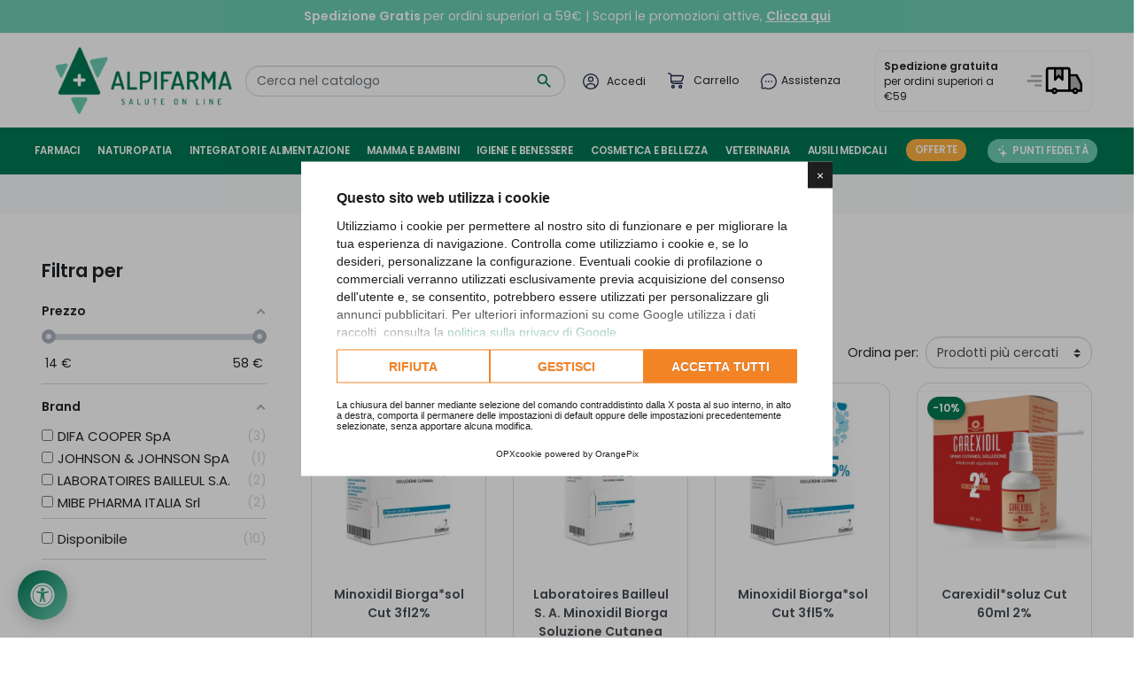

--- FILE ---
content_type: text/html; charset=utf-8
request_url: https://www.alpifarma.it/317-salute-dei-capelli
body_size: 99879
content:
<!doctype html>
  <html lang="it" class="alpifarma">

  <head>
    
    
  <link rel="preconnect" href="//fonts.gstatic.com/" crossorigin>
<link rel="preconnect" href="//ajax.googleapis.com" crossorigin>
<script type="text/javascript">
    WebFontConfig = {
        google: { families: [ 'Poppins:400,600' ] }
    };
    (function() {
        var wf = document.createElement('script');
        wf.src = 'https://ajax.googleapis.com/ajax/libs/webfont/1/webfont.js';
        wf.type = 'text/javascript';
        wf.async = 'true';
        var s = document.getElementsByTagName('script')[0];
        s.parentNode.insertBefore(wf, s);
    })(); </script>


  <meta charset="utf-8">
  <script type="text/javascript">
window.lang = "it"
window.opx_cookie_allow_recaptcha = true
YETT_WHITELIST = [
  new RegExp(window.location.host),
  /recaptcha/,
  /af_form/,
  /paypal/,
  /add-to-cart-or-refresh/,
  /search-widget/,
  /cdn.orangepix.it/,
  /login-form/,
  /address-form/,
  /translate.google.com/,
  /translate.googleapis.com/,
  /js-delivery/,
  /ps_checkout-hosted-fields-form/,
  /conditions-to-approve/,
  /payment-payment-option-\d+-form/,
  /payplug.com/,
  /scalapay/,
  /^https:\/\/servicepoints\.sendcloud\.sc\//,
  // External scripts for Ps Checkout, Google Pay, Apple Pay
  /^https:\/\/assets\.prestashop3\.com\/ext\/checkout-sdk\/frontoffice\/4\.X\.X\/sdk\/ps_checkout-fo-sdk\.js$/,
  /^https:\/\/pay\.google\.com\/gp\/p\/js\/pay\.js$/,
  /^https:\/\/applepay\.cdn-apple\.com\/jsapi\/v1\/apple-pay-sdk\.js$/,
  // Kelkoo
  /^https:\/\/s\.kk-resources\.com\/leadtag\.js$/,
  // Plausible
  /^https:\/\/plausible\.io\/js\/pa-dm1Vw_AFCcuBCH4HAdHOv\.js$/,

] 
</script>
<script 
  src="https://cdn.orangepix.it/cookie/opx_cookie_gold.min.js"
  type="application/javascript"
  charset="utf-8"
  data-use-gconsent
  data-lang="it"
  data-cookiepolicy="https://www.alpifarma.it/content/2-"
  data-cookie-register="https://www.alpifarma.it/module/opxcookie/register?ajax=1"
  ></script>

  <meta http-equiv="x-ua-compatible" content="ie=edge">



  <title>Farmaci per la Salute dei Capelli su Alpifarma - Farmacia Online</title>
  <meta name="description" content="Scopri la selezione di Farmaci per la Salute dei capelli su Alpifarma. Soluzioni affidabili, prezzi competitivi e un servizio clienti dedicato. Acquista ora!">
  <meta name="keywords" content="">
        
      <link rel="canonical" href="https://www.alpifarma.it/317-salute-dei-capelli">
  
  
    <link rel="alternate" href="https://www.alpifarma.it/317-salute-dei-capelli" hreflang="x-default" />      
          <link rel="alternate" href="https://www.alpifarma.it/317-salute-dei-capelli" hreflang="it" />
      
  
<meta property="og:title" content="Farmaci per la Salute dei Capelli su Alpifarma - Farmacia Online"/>
<meta property="og:description" content="Scopri la selezione di Farmaci per la Salute dei capelli su Alpifarma. Soluzioni affidabili, prezzi competitivi e un servizio clienti dedicato. Acquista ora!"/>
<meta property="og:type" content="website"/>
<meta property="og:url" content="https://www.alpifarma.it/317-salute-dei-capelli"/>
<meta property="og:site_name" content="Alpifarma"/>

    <meta property="og:image" content="https://www.alpifarma.it/img/alpifarma-facebook.jpg"/>


<meta property="twitter:card" content="summary_large_image" />
<meta property="twitter:title" content="Farmaci per la Salute dei Capelli su Alpifarma - Farmacia Online"/>
<meta property="twitter:description" content="Scopri la selezione di Farmaci per la Salute dei capelli su Alpifarma. Soluzioni affidabili, prezzi competitivi e un servizio clienti dedicato. Acquista ora!"/>
<meta name="twitter:domain" content="https://www.alpifarma.it/317-salute-dei-capelli">
<meta property="twitter:url" content="https://www.alpifarma.it/317-salute-dei-capelli"/>
<meta name="twitter:site" content="Alpifarma Farmacia Online">
<meta name="twitter:creator" content="Alpifarma Farmacia Online">
<meta property="twitter:image:alt" content="Farmaci per la Salute dei Capelli su Alpifarma - Farmacia Online">


    <meta property="twitter:image" content="https://www.alpifarma.it/img/alpifarma-twitter.jpg"/>





<script type="application/ld+json">
{
    "@context" : "http://schema.org",
    "@type" : "Organization",
    "name" : "Alpifarma",
    "url" : "https://www.alpifarma.it/",
    "logo" : {
        "@type":"ImageObject",
        "url":"https://www.alpifarma.it/img/logo-1685085677.jpg"
    }
}

</script>

<script type="application/ld+json">
{
    "@context":"http://schema.org",
    "@type":"WebPage",
    "isPartOf": {
        "@type":"WebSite",
        "url":  "https://www.alpifarma.it/",
        "name": "Alpifarma"
    },
    "name": "Farmaci per la Salute dei Capelli su Alpifarma - Farmacia Online",
    "url":  "https://www.alpifarma.it/317-salute-dei-capelli",
    "potentialAction": {
      "@type": "SearchAction",
      "target": "https://www.alpifarma.it//ricerca?controller=search&s={search_term_string}",
      "query-input": "required name=search_term_string"
    }
}


</script>
<script type="application/ld+json">
    {
    "@context": "https://schema.org",
    "@type": "BreadcrumbList",
    "itemListElement": [
        {
    "@type": "ListItem",
    "position": 1,
    "name": "Home",
    "item": "https://www.alpifarma.it/"
    },        {
    "@type": "ListItem",
    "position": 2,
    "name": "Farmaci",
    "item": "https://www.alpifarma.it/10-farmaci"
    },        {
    "@type": "ListItem",
    "position": 3,
    "name": "Altri disturbi",
    "item": "https://www.alpifarma.it/48-altri-disturbi"
    },        {
    "@type": "ListItem",
    "position": 4,
    "name": "Salute dei capelli",
    "item": "https://www.alpifarma.it/317-salute-dei-capelli"
    }    ]
    }
    </script>

  



  <meta name="viewport" content="width=device-width, initial-scale=1">



  <link rel="icon" type="image/vnd.microsoft.icon" href="https://www.alpifarma.it/img/favicon.ico?1686315626">
  <link rel="shortcut icon" type="image/x-icon" href="https://www.alpifarma.it/img/favicon.ico?1686315626">



    <link rel="stylesheet" href="https://www.alpifarma.it/themes/orange-theme-8/assets/cache/theme-11ee5497.css" type="text/css" media="all">

<!-- Sendinblue -->
<style>
  #sib-container input:-ms-input-placeholder {
    text-align: left;
    font-family: "Helvetica", sans-serif;
    color: #c0ccda;
  }

  #sib-container input::placeholder {
    text-align: left;
    font-family: "Helvetica", sans-serif;
    color: #c0ccda;
  }
</style>
<link rel="stylesheet" href="https://sibforms.com/forms/end-form/build/sib-styles.css">


    <script type="text/javascript" src="https://tps.trovaprezzi.it/javascripts/tracking-vanilla.min.js" ></script>


  <script type="text/javascript">
        var af_ajax_path = "https:\/\/www.alpifarma.it\/module\/amazzingfilter\/ajax?ajax=1";
        var af_classes = {"load_font":1,"icon-filter":"icon-filter","u-times":"u-times","icon-eraser":"icon-eraser","icon-lock":"icon-lock","icon-unlock-alt":"icon-unlock-alt","icon-minus":"icon-minus","icon-plus":"icon-plus","icon-check":"icon-check","icon-save":"icon-save","js-product-miniature":"js-product-miniature","pagination":"pagination"};
        var af_ids = {"main":"main"};
        var af_is_modern = 1;
        var af_product_count_text = "";
        var af_product_list_class = "af-product-list";
        var btSl = {"ajaxUrl":"https:\/\/www.alpifarma.it\/module\/facebookpsconnect\/ajax","token":"a50de5bd83b6062e6c5e9266dc1fc90a"};
        var calculateItalianNinTxt = "CALCOLA CODICE FISCALE";
        var current_controller = "category";
        var load_more = false;
        var page_link_rewrite_text = "page";
        var prestashop = {"cart":{"products":[],"totals":{"total":{"type":"total","label":"Totale","amount":0,"value":"0,00\u00a0\u20ac"},"total_including_tax":{"type":"total","label":"Totale (tasse incl.)","amount":0,"value":"0,00\u00a0\u20ac"},"total_excluding_tax":{"type":"total","label":"Totale (tasse escl.)","amount":0,"value":"0,00\u00a0\u20ac"}},"subtotals":{"products":{"type":"products","label":"Totale parziale","amount":0,"value":"0,00\u00a0\u20ac"},"discounts":null,"shipping":{"type":"shipping","label":"Spedizione","amount":0,"value":""},"tax":null},"products_count":0,"summary_string":"0 articoli","vouchers":{"allowed":1,"added":[]},"discounts":[],"minimalPurchase":0,"minimalPurchaseRequired":""},"currency":{"id":1,"name":"Euro","iso_code":"EUR","iso_code_num":"978","sign":"\u20ac"},"customer":{"lastname":null,"firstname":null,"email":null,"birthday":null,"newsletter":null,"newsletter_date_add":null,"optin":null,"website":null,"company":null,"siret":null,"ape":null,"is_logged":false,"gender":{"type":null,"name":null},"addresses":[]},"language":{"name":"Italiano (Italian)","iso_code":"it","locale":"it-IT","language_code":"it","is_rtl":"0","date_format_lite":"d\/m\/Y","date_format_full":"d\/m\/Y H:i:s","id":1},"page":{"title":"","canonical":"https:\/\/www.alpifarma.it\/317-salute-dei-capelli","meta":{"title":"Farmaci per la Salute dei Capelli su Alpifarma - Farmacia Online","description":"Scopri la selezione di Farmaci per la Salute dei capelli su Alpifarma. Soluzioni affidabili, prezzi competitivi e un servizio clienti dedicato. Acquista ora!","keywords":"","robots":"index"},"page_name":"category","body_classes":{"lang-it":true,"lang-rtl":false,"country-IT":true,"currency-EUR":true,"layout-left-column":true,"page-category":true,"tax-display-enabled":true,"page-customer-account":false,"category-id-317":true,"category-Salute dei capelli":true,"category-id-parent-48":true,"category-depth-level-4":true},"admin_notifications":[],"password-policy":{"feedbacks":{"0":"Molto debole","1":"Debole","2":"Media","3":"Forte","4":"Molto forte","Straight rows of keys are easy to guess":"I tasti consecutivi sono facili da indovinare","Short keyboard patterns are easy to guess":"Gli schemi brevi sulla tastiera sono facili da indovinare","Use a longer keyboard pattern with more turns":"Utilizza uno schema pi\u00f9 lungo sulla tastiera con pi\u00f9 variazioni","Repeats like \"aaa\" are easy to guess":"Le ripetizioni come \u201caaa\u201d sono facili da indovinare","Repeats like \"abcabcabc\" are only slightly harder to guess than \"abc\"":"Le ripetizioni come \u201cabcabcabc\u201d sono solo leggermente pi\u00f9 difficili da indovinare rispetto ad \u201cabc\u201d","Sequences like abc or 6543 are easy to guess":"Sequences like \"abc\" or \"6543\" are easy to guess","Recent years are easy to guess":"Gli anni recenti sono facili da indovinare","Dates are often easy to guess":"Le date sono spesso facili da indovinare","This is a top-10 common password":"Questa \u00e8 una delle 10 password pi\u00f9 comuni","This is a top-100 common password":"Questa \u00e8 una delle 100 password pi\u00f9 comuni","This is a very common password":"Questa password \u00e8 molto comune","This is similar to a commonly used password":"Questa password \u00e8 simile a un\u2019altra comunemente utilizzata","A word by itself is easy to guess":"Una parola di per s\u00e9 \u00e8 facile da indovinare","Names and surnames by themselves are easy to guess":"Nomi e cognomi sono di per s\u00e9 facili da indovinare","Common names and surnames are easy to guess":"Nomi e cognomi comuni sono facili da indovinare","Use a few words, avoid common phrases":"Utilizza diverse parole, evita le frasi comuni","No need for symbols, digits, or uppercase letters":"Nessun bisogno di simboli, cifre o lettere maiuscole","Avoid repeated words and characters":"Evita parole e caratteri ripetuti","Avoid sequences":"Evita le sequenze","Avoid recent years":"Evita gli anni recenti","Avoid years that are associated with you":"Evita gli anni associati a te","Avoid dates and years that are associated with you":"Evita date e anni associati a te","Capitalization doesn't help very much":"Le maiuscole non sono molto efficaci","All-uppercase is almost as easy to guess as all-lowercase":"Tutto maiuscolo \u00e8 quasi altrettanto facile da indovinare di tutto minuscolo","Reversed words aren't much harder to guess":"Le parole al contrario non sono molto pi\u00f9 difficili da indovinare","Predictable substitutions like '@' instead of 'a' don't help very much":"Predictable substitutions like \"@\" instead of \"a\" don't help very much","Add another word or two. Uncommon words are better.":"Aggiungi una o due parole in pi\u00f9. Le parole insolite sono pi\u00f9 sicure."}}},"shop":{"name":"Alpifarma","logo":"https:\/\/www.alpifarma.it\/img\/logo-1685085677.jpg","stores_icon":"https:\/\/www.alpifarma.it\/img\/logo_stores.png","favicon":"https:\/\/www.alpifarma.it\/img\/favicon.ico"},"core_js_public_path":"\/themes\/","urls":{"base_url":"https:\/\/www.alpifarma.it\/","current_url":"https:\/\/www.alpifarma.it\/317-salute-dei-capelli","shop_domain_url":"https:\/\/www.alpifarma.it","img_ps_url":"https:\/\/www.alpifarma.it\/img\/","img_cat_url":"https:\/\/www.alpifarma.it\/img\/c\/","img_lang_url":"https:\/\/www.alpifarma.it\/img\/l\/","img_prod_url":"https:\/\/www.alpifarma.it\/img\/p\/","img_manu_url":"https:\/\/www.alpifarma.it\/img\/m\/","img_sup_url":"https:\/\/www.alpifarma.it\/img\/su\/","img_ship_url":"https:\/\/www.alpifarma.it\/img\/s\/","img_store_url":"https:\/\/www.alpifarma.it\/img\/st\/","img_col_url":"https:\/\/www.alpifarma.it\/img\/co\/","img_url":"https:\/\/www.alpifarma.it\/themes\/orange-theme-8\/assets\/img\/","css_url":"https:\/\/www.alpifarma.it\/themes\/orange-theme-8\/assets\/css\/","js_url":"https:\/\/www.alpifarma.it\/themes\/orange-theme-8\/assets\/js\/","pic_url":"https:\/\/www.alpifarma.it\/upload\/","theme_assets":"https:\/\/www.alpifarma.it\/themes\/orange-theme-8\/assets\/","pages":{"address":"https:\/\/www.alpifarma.it\/indirizzo","addresses":"https:\/\/www.alpifarma.it\/indirizzi","authentication":"https:\/\/www.alpifarma.it\/login","manufacturer":"https:\/\/www.alpifarma.it\/brands","cart":"https:\/\/www.alpifarma.it\/carrello","category":"https:\/\/www.alpifarma.it\/index.php?controller=category","cms":"https:\/\/www.alpifarma.it\/index.php?controller=cms","contact":"https:\/\/www.alpifarma.it\/contattaci","discount":"https:\/\/www.alpifarma.it\/buoni-sconto","guest_tracking":"https:\/\/www.alpifarma.it\/tracciatura-ospite","history":"https:\/\/www.alpifarma.it\/cronologia-ordini","identity":"https:\/\/www.alpifarma.it\/dati-personali","index":"https:\/\/www.alpifarma.it\/","my_account":"https:\/\/www.alpifarma.it\/account","order_confirmation":"https:\/\/www.alpifarma.it\/conferma-ordine","order_detail":"https:\/\/www.alpifarma.it\/index.php?controller=order-detail","order_follow":"https:\/\/www.alpifarma.it\/segui-ordine","order":"https:\/\/www.alpifarma.it\/ordine","order_return":"https:\/\/www.alpifarma.it\/index.php?controller=order-return","order_slip":"https:\/\/www.alpifarma.it\/buono-ordine","pagenotfound":"https:\/\/www.alpifarma.it\/pagina-non-trovata","password":"https:\/\/www.alpifarma.it\/recupero-password","pdf_invoice":"https:\/\/www.alpifarma.it\/index.php?controller=pdf-invoice","pdf_order_return":"https:\/\/www.alpifarma.it\/index.php?controller=pdf-order-return","pdf_order_slip":"https:\/\/www.alpifarma.it\/index.php?controller=pdf-order-slip","prices_drop":"https:\/\/www.alpifarma.it\/offerte","product":"https:\/\/www.alpifarma.it\/index.php?controller=product","registration":"https:\/\/www.alpifarma.it\/index.php?controller=registration","search":"https:\/\/www.alpifarma.it\/ricerca","sitemap":"https:\/\/www.alpifarma.it\/mappa-del-sito","stores":"https:\/\/www.alpifarma.it\/negozi","supplier":"https:\/\/www.alpifarma.it\/fornitori","brands":"https:\/\/www.alpifarma.it\/brands","register":"https:\/\/www.alpifarma.it\/index.php?controller=registration","order_login":"https:\/\/www.alpifarma.it\/ordine?login=1"},"alternative_langs":[],"actions":{"logout":"https:\/\/www.alpifarma.it\/?mylogout="},"no_picture_image":{"bySize":{"small_default":{"url":"https:\/\/www.alpifarma.it\/img\/p\/it-default-small_default.jpg","width":98,"height":98},"cart_default":{"url":"https:\/\/www.alpifarma.it\/img\/p\/it-default-cart_default.jpg","width":125,"height":125},"home_default":{"url":"https:\/\/www.alpifarma.it\/img\/p\/it-default-home_default.jpg","width":250,"height":250},"medium_default":{"url":"https:\/\/www.alpifarma.it\/img\/p\/it-default-medium_default.jpg","width":452,"height":452},"large_default":{"url":"https:\/\/www.alpifarma.it\/img\/p\/it-default-large_default.jpg","width":800,"height":800}},"small":{"url":"https:\/\/www.alpifarma.it\/img\/p\/it-default-small_default.jpg","width":98,"height":98},"medium":{"url":"https:\/\/www.alpifarma.it\/img\/p\/it-default-home_default.jpg","width":250,"height":250},"large":{"url":"https:\/\/www.alpifarma.it\/img\/p\/it-default-large_default.jpg","width":800,"height":800},"legend":""}},"configuration":{"display_taxes_label":true,"display_prices_tax_incl":true,"is_catalog":false,"show_prices":true,"opt_in":{"partner":false},"quantity_discount":{"type":"discount","label":"Sconto unit\u00e0"},"voucher_enabled":1,"return_enabled":0},"field_required":[],"breadcrumb":{"links":[{"title":"Home","url":"https:\/\/www.alpifarma.it\/"},{"title":"Farmaci","url":"https:\/\/www.alpifarma.it\/10-farmaci"},{"title":"Altri disturbi","url":"https:\/\/www.alpifarma.it\/48-altri-disturbi"},{"title":"Salute dei capelli","url":"https:\/\/www.alpifarma.it\/317-salute-dei-capelli"}],"count":4},"link":{"protocol_link":"https:\/\/","protocol_content":"https:\/\/"},"time":1769171334,"static_token":"a50de5bd83b6062e6c5e9266dc1fc90a","token":"8136a018e53c2734fbed7a442008eaef","debug":false};
        var prestashopFacebookAjaxController = "https:\/\/www.alpifarma.it\/module\/ps_facebook\/Ajax";
        var psemailsubscription_subscription = "https:\/\/www.alpifarma.it\/module\/ps_emailsubscription\/subscription";
        var psr_icon_color = "#007852";
        var show_load_more_btn = true;
        var token = "a50de5bd83b6062e6c5e9266dc1fc90a";
      </script>
  


  <script>
    var arplAjaxURL = 'https://www.alpifarma.it/module/arproductlists/ajax';
    var arplCartURL = 'https://www.alpifarma.it/carrello';
    window.addEventListener('load', function(){
        arPL.currentProduct = 0;
        arPL.currentIPA = 0;
        arPL.currentCategory = 317;
                    arPL.ps = 8;
                arPL.init();
    });
</script>
<style type="text/css">@media(max-width:767px){#amazzing_filter{position:fixed;opacity:0;}}</style><script type="text/javascript">
//<![CDATA[
	var error_label = "Errore";
    var page_name = "category";
	var is_swal = parseInt("1");
	var ps_version = parseInt("8.0.4");
	var isPs17 = parseInt("1");
//]]>
</script>
  <!-- START OF DOOFINDER ADD TO CART SCRIPT -->
  <script>
    document.addEventListener('doofinder.cart.add', function(event) {

      const checkIfCartItemHasVariation = (cartObject) => {
        return (cartObject.item_id === cartObject.grouping_id) ? false : true;
      }

      /**
      * Returns only ID from string
      */
      const sanitizeVariationID = (variationID) => {
        return variationID.replace(/\D/g, "")
      }

      doofinderManageCart({
        cartURL          : "https://www.alpifarma.it/carrello",  //required for prestashop 1.7, in previous versions it will be empty.
        cartToken        : "a50de5bd83b6062e6c5e9266dc1fc90a",
        productID        : checkIfCartItemHasVariation(event.detail) ? event.detail.grouping_id : event.detail.item_id,
        customizationID  : checkIfCartItemHasVariation(event.detail) ? sanitizeVariationID(event.detail.item_id) : 0,   // If there are no combinations, the value will be 0
        quantity         : event.detail.amount,
        statusPromise    : event.detail.statusPromise,
        itemLink         : event.detail.link,
        group_id         : event.detail.group_id
      });
    });
  </script>
  <!-- END OF DOOFINDER ADD TO CART SCRIPT -->

  <!-- START OF DOOFINDER INTEGRATIONS SUPPORT -->
  <script data-keepinline>
    var dfKvCustomerEmail;
    if ('undefined' !== typeof klCustomer && "" !== klCustomer.email) {
      dfKvCustomerEmail = klCustomer.email;
    }
  </script>
  <!-- END OF DOOFINDER INTEGRATIONS SUPPORT -->

  <!-- START OF DOOFINDER UNIQUE SCRIPT -->
  <script data-keepinline>
    
    (function(w, k) {w[k] = window[k] || function () { (window[k].q = window[k].q || []).push(arguments) }})(window, "doofinderApp")
    

    // Custom personalization:
    doofinderApp("config", "language", "it");
    doofinderApp("config", "currency", "EUR");
  </script>
  <script src="https://eu1-config.doofinder.com/2.x/fdebf432-899d-4d6a-8824-3422d92b7542.js" async></script>
  <!-- END OF DOOFINDER UNIQUE SCRIPT -->
<script>
    (function () {
        var s = document.createElement('script');
        s.type = 'text/javascript';
        s.async = true;
        s.defer = true;
        s.src = 'https://sdk.poinzilla.com/sdk.umd.js';
        var x = document.getElementsByTagName('script')[0];
        x.parentNode.insertBefore(s, x);
    })();
</script><script>
window.OPXACCESS_CRYPT = 'ce07daea8412cd2e40bdf533c05331eec2c050835eaa052c62a3a6b5baf0b83c';
window.OPXACCESS_LANG = 'it';
window.OPXACCESS_THEME = {
    // forceContrast: true,
    buttonGradientStart: '#007853', // es: arancione OrangePix
    buttonGradientEnd: '#6bcdb2',   // arancio chiaro
    buttonTextColor: '#ffffff',      // testo bianco
    resetButtonGradientStart: '#007853', // es: arancione OrangePix
    resetButtonGradientEnd: '#6bcdb2',   // arancio chiaro
    resetButtonTextColor: '#ffffff',      // testo bianco
    statementUrl: 'https://www.alpifarma.it/module/opxaccess/statement', // URL della pagina di dichiarazione di accessibilità
};
</script>
<script src="https://cdn.orangepix.it/opxaccess/opxaccess.min.js?v=1750083393" defer></script><script src="https://cdn.brevo.com/js/sdk-loader.js" async></script>
<script>
    window.Brevo = window.Brevo || [];
    Brevo.push([
        "init",
        {
            client_key: "737vps1wcun4ujcc8v9elppd",
            email_id: "",
        },
    ]);
</script>

<!--OrangePix Google Tag Manager -->
                        <script>
                        window.dataLayer = window.dataLayer || [];
                        (function(w,d,s,l,i){w[l]=w[l]||[];w[l].push({'gtm.start':
                        new Date().getTime(),event:'gtm.js'});var f=d.getElementsByTagName(s)[0],
                        j=d.createElement(s),dl=l!='dataLayer'?'&l='+l:'';j.async=true;j.src=
                        '//www.googletagmanager.com/gtm.js?id='+i+dl;f.parentNode.insertBefore(j,f);
                        })(window,document,'script','dataLayer','GTM-MC67PM7');
                        </script>
                        <!-- End OrangePix Google Tag Manager -->
                        <script>
                            window.op_tagmanager_path = 'https://www.alpifarma.it/module/op_tagmanager/ajax?ajax=1';
                            window.op_tagmanager = {"ecommerce":{"item_list_id":"317-salute-dei-capelli","item_list_name":"Farmaci Altri disturbi Salute dei capelli","items":[{"item_id":"28068","item_name":"Minoxidil Biorga*sol Cut 3fl2%","affiliation":"","coupon":"","discount":4.78,"index":0,"item_brand":"LABORATOIRES BAILLEUL S.A.","item_category":"Farmaci","item_category2":"Altri disturbi","item_category3":"Salute dei capelli","item_category4":"","item_category5":"","item_list_id":"317-salute-dei-capelli","item_list_name":"Farmaci Altri disturbi Salute dei capelli","item_variant":"","item_variant_id":"0","location_id":"","price":43.02,"quantity":1},{"item_id":"7719","item_name":"Laboratoires Bailleul S. A. Minoxidil Biorga Soluzione Cutanea 60 Ml 5%","affiliation":"","coupon":"","discount":3.75,"index":1,"item_brand":null,"item_category":"Farmaci","item_category2":"Problemi della pelle","item_category3":"","item_category4":"","item_category5":"","item_list_id":"39-problemi-della-pelle","item_list_name":"Farmaci Problemi della pelle","item_variant":"","item_variant_id":"0","location_id":"","price":33.75,"quantity":1},{"item_id":"19876","item_name":"Minoxidil Biorga*sol Cut 3fl5%","affiliation":"","coupon":"","discount":7.3,"index":2,"item_brand":null,"item_category":"Farmaci","item_category2":"Problemi della pelle","item_category3":"","item_category4":"","item_category5":"","item_list_id":"39-problemi-della-pelle","item_list_name":"Farmaci Problemi della pelle","item_variant":"","item_variant_id":"0","location_id":"","price":65.7,"quantity":1},{"item_id":"27990","item_name":"Carexidil*soluz Cut 60ml 2%","affiliation":"","coupon":"","discount":1.89,"index":3,"item_brand":"DIFA COOPER SpA","item_category":"Farmaci","item_category2":"Altri disturbi","item_category3":"Salute dei capelli","item_category4":"","item_category5":"","item_list_id":"317-salute-dei-capelli","item_list_name":"Farmaci Altri disturbi Salute dei capelli","item_variant":"","item_variant_id":"0","location_id":"","price":17.01,"quantity":1},{"item_id":"27991","item_name":"Carexidil*3fl Soluz Cut 60ml5%","affiliation":"","coupon":"","discount":7.3,"index":4,"item_brand":"DIFA COOPER SpA","item_category":"Farmaci","item_category2":"Altri disturbi","item_category3":"Salute dei capelli","item_category4":"","item_category5":"","item_list_id":"317-salute-dei-capelli","item_list_name":"Farmaci Altri disturbi Salute dei capelli","item_variant":"","item_variant_id":"0","location_id":"","price":65.7,"quantity":1},{"item_id":"28067","item_name":"Minoxidil Biorga*sol Cut60ml2%","affiliation":"","coupon":"","discount":1.89,"index":5,"item_brand":"LABORATOIRES BAILLEUL S.A.","item_category":"Farmaci","item_category2":"Altri disturbi","item_category3":"Salute dei capelli","item_category4":"","item_category5":"","item_list_id":"317-salute-dei-capelli","item_list_name":"Farmaci Altri disturbi Salute dei capelli","item_variant":"","item_variant_id":"0","location_id":"","price":17.01,"quantity":1},{"item_id":"35132","item_name":"Regaine*soluz 60ml 2%","affiliation":"","coupon":"","discount":6.41,"index":6,"item_brand":"JOHNSON & JOHNSON SpA","item_category":"Farmaci","item_category2":"Altri disturbi","item_category3":"Salute dei capelli","item_category4":"","item_category5":"","item_list_id":"317-salute-dei-capelli","item_list_name":"Farmaci Altri disturbi Salute dei capelli","item_variant":"","item_variant_id":"0","location_id":"","price":57.73,"quantity":1},{"item_id":"35335","item_name":"Carexidil*3fl Soluz Cut 60ml2%","affiliation":"","coupon":"","discount":4.78,"index":7,"item_brand":"DIFA COOPER SpA","item_category":"Farmaci","item_category2":"Altri disturbi","item_category3":"Salute dei capelli","item_category4":"","item_category5":"","item_list_id":"317-salute-dei-capelli","item_list_name":"Farmaci Altri disturbi Salute dei capelli","item_variant":"","item_variant_id":"0","location_id":"","price":43.02,"quantity":1},{"item_id":"35591","item_name":"Phalanx*spray 1fl 60ml 20mg\/ml","affiliation":"","coupon":"","discount":1.64,"index":8,"item_brand":"MIBE PHARMA ITALIA Srl","item_category":"Farmaci","item_category2":"Altri disturbi","item_category3":"Salute dei capelli","item_category4":"","item_category5":"","item_list_id":"317-salute-dei-capelli","item_list_name":"Farmaci Altri disturbi Salute dei capelli","item_variant":"","item_variant_id":"0","location_id":"","price":14.76,"quantity":1},{"item_id":"35592","item_name":"Phalanx*spray 1fl 60ml 50mg\/ml","affiliation":"","coupon":"","discount":2.98,"index":9,"item_brand":"MIBE PHARMA ITALIA Srl","item_category":"Farmaci","item_category2":"Altri disturbi","item_category3":"Salute dei capelli","item_category4":"","item_category5":"","item_list_id":"317-salute-dei-capelli","item_list_name":"Farmaci Altri disturbi Salute dei capelli","item_variant":"","item_variant_id":"0","location_id":"","price":26.82,"quantity":1}]},"event":"view_item_list"};
                        </script>
<script>
    window.dataLayer = window.dataLayer || [];
    window.dataLayer.push({
        event: "log_state",
        user_id: "",
        user_signup_date: "",
        user_firstname: "",
        user_lastname: "",
        user_email: "",
        user_phone: "",
        user_address: "",
        user_city: "",
        user_province: "",
        user_country: "",
        user_postcode: "",
        client_type: "New",
        order_first_date: "",
        order_last_date: "",
        order_last_value: 0,
        order_total: 0,
        order_total_value: 0.00
    });
</script>

<script>
(function(){
  try {
    var p = new URLSearchParams(window.location.search);
    var utm = {};
    ["utm_source","utm_medium","utm_campaign","utm_content","utm_term"].forEach(function(k){
      if (p.get(k)) utm[k] = p.get(k);
    });
    if (Object.keys(utm).length > 0 && window.localStorage) {
      var existing = {};
      try {
        var saved = window.localStorage.getItem("alpifarma_utm");
        if (saved) existing = JSON.parse(saved) || {};
      } catch(e) {}
      for (var key in utm) { existing[key] = utm[key]; }
      window.localStorage.setItem("alpifarma_utm", JSON.stringify(existing));
    }
  } catch(e) {}
})();
</script>




<script async="true" type="text/javascript" src="https://s.kk-resources.com/leadtag.js" ></script>


  <!-- Privacy-friendly analytics by Plausible -->
  <script async src="https://plausible.io/js/pa-dm1Vw_AFCcuBCH4HAdHOv.js"></script>
  <script>
    window.plausible=window.plausible||function(){(plausible.q=plausible.q||[]).push(arguments)},plausible.init=plausible.init||function(i){plausible.o=i||{}};
    plausible.init()
  </script> 
    
  </head>

  <body id="category" class="lang-it country-it currency-eur layout-left-column page-category tax-display-enabled category-id-317 category-salute-dei-capelli category-id-parent-48 category-depth-level-4">

    
    
<!--OrangePix Google Tag Manager (noscript) -->
                        <noscript><iframe src="//www.googletagmanager.com/ns.html?id=GTM-MC67PM7"
                        height="0" width="0" style="display:none;visibility:hidden"></iframe></noscript>
                        <!-- End OrangePix Google Tag Manager (noscript) --> 
                        <div class="poinzilla-login-user-info" data-merchant-code="PZ100034" data-api-key="public-aca6c771-eb73-4d00-8b99-ccb6865cfc7e" data-iframe-site-url="https://widget.poinzilla.com" data-api-url="https://api.poinzilla.com" data-first-name="" data-last-name="" data-email="" data-digest="" data-referral-code="" data-default-view="" data-consumer-group=[]></div>
    

    <main>
      
            

      <header id="header" class="l-header">
        
            
    <div class="header-banner">
        <section class="html-block">
    <div class="py-2 bg-secondary">
<div class="row">
<div class="col-12 text-center text-white"><strong>Spedizione Gratis </strong>per ordini superiori a 59€ | Scopri le promozioni attive, <span style="color: #ffffff;"><strong><span style="text-decoration: underline;"><a href="https://alpifarma-promozioni.netlify.app/" target="_blank" style="color: #ffffff; text-decoration: underline;" rel="noopener">Clicca qui</a></span></strong></span></div>
</div>
</div>
</section>
    </div>
    

    
    <div class="header-nav u-bor-bot">
        <div class="header__container container-fluid">
            <div class="row">
                <div class="col">
                    
                    <!-- Module Presta Blog -->
<div id="_prestablog_index">
	<div>
		<a title="Blog" href="https://www.alpifarma.it/blog">
			Blog
		</a>
	</div>
</div>
<!-- /Module Presta Blog -->

                </div>
            </div>
        </div>
    </div>
    

    
    <div class="container-fluid header-top d--flex-between u-a-i-c position-relative flex-xl-nowrap ">
        <div class="col-auto d-block d-xl-none pr-0">
            <button class="btn px-0" id="menu-icon" data-toggle="modal"
                data-target="#mobile_top_menu_wrapper">
                <i class="material-icons d-inline">&#xE5D2;</i>
            </button>
        </div>
        <div class="col col-xl-auto order-xl-first text-center text-xl-left">
            <a href="https://www.alpifarma.it/" class="header__logo header-top__col">
                <img class="logo" src="https://www.alpifarma.it/img/logo-1685085677.jpg" alt="Alpifarma">
            </a>
        </div>
        <div class="col-auto order-lg-2">
            <div class="row align-items-center">
                <div class="user-info header__rightitem">
      <a
      class="u-link-body"
      href="https://www.alpifarma.it/login?back=https://www.alpifarma.it/317-salute-dei-capelli"
      title="Accedi al tuo account cliente"
      rel="nofollow"
    >
      <span class="d-inline-block p-1">
        <svg width="20px" height="20px" viewBox="0 0 24 24" fill="none" xmlns="http://www.w3.org/2000/svg">
          <circle cx="12" cy="9" r="3" stroke="#1C274C" stroke-width="1.5"/>
          <circle cx="12" cy="12" r="10" stroke="#1C274C" stroke-width="1.5"/>
          <path d="M17.9691 20C17.81 17.1085 16.9247 15 11.9999 15C7.07521 15 6.18991 17.1085 6.03076 20" stroke="#1C274C" stroke-width="1.5" stroke-linecap="round"/>
        </svg>        
      </span>
      <span class="visible--desktop small">Accedi</span>
    </a>
  </div>
<div>
  <div class="blockcart cart-preview header__rightitem inactive" data-refresh-url="//www.alpifarma.it/module/ps_shoppingcart/ajax">
    <div class="shopping-cart position-relative">
              <span class="d-inline-block p-1">
          <svg width="22px" height="22px" viewBox="0 0 24 24" fill="none" xmlns="http://www.w3.org/2000/svg">
            <path fill-rule="evenodd" clip-rule="evenodd" d="M2.23737 2.28848C1.84442 2.15749 1.41968 2.36986 1.28869 2.76282C1.15771 3.15578 1.37008 3.58052 1.76303 3.7115L2.02794 3.79981C2.70435 4.02527 3.15155 4.17554 3.481 4.3288C3.79296 4.47392 3.92784 4.59072 4.01426 4.71062C4.10068 4.83052 4.16883 4.99541 4.20785 5.33726C4.24907 5.69826 4.2502 6.17003 4.2502 6.88303L4.2502 9.55487C4.25018 10.9225 4.25017 12.0248 4.36673 12.8917C4.48774 13.7918 4.74664 14.5497 5.34855 15.1516C5.95047 15.7536 6.70834 16.0125 7.60845 16.1335C8.47541 16.25 9.57773 16.25 10.9453 16.25H19.0002C19.4144 16.25 19.7502 15.9142 19.7502 15.5C19.7502 15.0858 19.4144 14.75 19.0002 14.75H11.0002C9.56479 14.75 8.56367 14.7484 7.80832 14.6468C7.07455 14.5482 6.68598 14.3677 6.40921 14.091C6.31252 13.9943 6.22758 13.8839 6.15378 13.75H16.0587C16.507 13.75 16.9014 13.75 17.2288 13.7147C17.5832 13.6764 17.9266 13.5914 18.2497 13.3784C18.5728 13.1653 18.7862 12.8832 18.961 12.5725C19.1224 12.2855 19.2778 11.923 19.4544 11.5109L19.9212 10.4216C20.3057 9.52464 20.6273 8.77419 20.7883 8.16384C20.9563 7.5271 21 6.86229 20.6038 6.26138C20.2076 5.66048 19.5793 5.4388 18.9278 5.34236C18.3034 5.24992 17.4869 5.24995 16.511 5.24999L5.70696 5.24999C5.70421 5.222 5.70129 5.19437 5.69817 5.16711C5.64282 4.68229 5.52222 4.23743 5.23112 3.83355C4.94002 3.42968 4.55613 3.17459 4.1137 2.96876C3.69746 2.77513 3.16814 2.59871 2.54176 2.38994L2.23737 2.28848ZM5.7502 6.74999C5.75021 6.78023 5.75021 6.8107 5.7502 6.84138L5.7502 9.49999C5.7502 10.672 5.75127 11.5544 5.80693 12.25H16.022C16.5179 12.25 16.8305 12.249 17.0678 12.2234C17.287 12.1997 17.3713 12.1608 17.424 12.1261C17.4766 12.0914 17.5455 12.0292 17.6537 11.8371C17.7707 11.629 17.8948 11.3421 18.0901 10.8863L18.5187 9.88631C18.9332 8.91911 19.2087 8.2713 19.3379 7.78124C19.4636 7.30501 19.3999 7.16048 19.3515 7.08712C19.3032 7.01376 19.1954 6.89831 18.7082 6.82619C18.2068 6.75196 17.5029 6.74999 16.4506 6.74999H5.7502Z" fill="#1C274C"/>
            <path fill-rule="evenodd" clip-rule="evenodd" d="M5.2502 19.5C5.2502 20.7426 6.25756 21.75 7.5002 21.75C8.74284 21.75 9.7502 20.7426 9.7502 19.5C9.7502 18.2573 8.74284 17.25 7.5002 17.25C6.25756 17.25 5.2502 18.2573 5.2502 19.5ZM7.5002 20.25C7.08599 20.25 6.7502 19.9142 6.7502 19.5C6.7502 19.0858 7.08599 18.75 7.5002 18.75C7.91442 18.75 8.2502 19.0858 8.2502 19.5C8.2502 19.9142 7.91442 20.25 7.5002 20.25Z" fill="#1C274C"/>
            <path fill-rule="evenodd" clip-rule="evenodd" d="M16.5002 21.7501C15.2576 21.7501 14.2502 20.7427 14.2502 19.5001C14.2502 18.2574 15.2576 17.2501 16.5002 17.2501C17.7428 17.2501 18.7502 18.2574 18.7502 19.5001C18.7502 20.7427 17.7428 21.7501 16.5002 21.7501ZM15.7502 19.5001C15.7502 19.9143 16.086 20.2501 16.5002 20.2501C16.9144 20.2501 17.2502 19.9143 17.2502 19.5001C17.2502 19.0859 16.9144 18.7501 16.5002 18.7501C16.086 18.7501 15.7502 19.0859 15.7502 19.5001Z" fill="#1C274C"/>
          </svg>  
        </span>
        <span class="visible--desktop blockcart__label small">Carrello</span>
                  </div>
  </div>
</div>
 
<!-- Module Presta Blog -->

<div id="prestablog_displayslider">


</div>

<!-- Module Presta Blog -->

                <div class="col-auto pr-0 ml-1">
                    <a class="d-flex align-items-center u-link-body" href="https://www.alpifarma.it/traccia-ordine">
                        <span class="d-inline-block p-1">
                            <svg width="20px" height="20px" viewBox="0 0 24 24" fill="none" xmlns="http://www.w3.org/2000/svg">
                                <path d="M8 12H8.009M11.991 12H12M15.991 12H16" stroke="#1C274C" stroke-width="2" stroke-linecap="round" stroke-linejoin="round"/>
                                <path d="M12 22C17.5228 22 22 17.5228 22 12C22 6.47715 17.5228 2 12 2C6.47715 2 2 6.47715 2 12C2 13.5997 2.37562 15.1116 3.04346 16.4525C3.22094 16.8088 3.28001 17.2161 3.17712 17.6006L2.58151 19.8267C2.32295 20.793 3.20701 21.677 4.17335 21.4185L6.39939 20.8229C6.78393 20.72 7.19121 20.7791 7.54753 20.9565C8.88837 21.6244 10.4003 22 12 22Z" stroke="#1C274C" stroke-width="1.5"/>
                            </svg>
                        </span>
                        <span class="visible--desktop small">Assistenza</span>
                    </a>
                </div>
            </div>
        </div>
        <div class="col-auto order-lg-last pr-lg-0">
            <div class="border menu-promo-shipping py-2 px-3 ml-4 d-none d-lg-block"
                style="width: 245px; border-radius: 8px;">
                <div class="row align-items-center">
                    <div class="col-9 col-xl-8 pl-2 pr-0"><span style="line-height: 17px; display: block;"><strong
                                style="font-weight: 600;">Spedizione gratuita</strong> <br> per ordini superiori
                            a €59
                        </span></div>
                    <div class="col-3 col-xl-4 px-2"><img
                            src="https://www.alpifarma.it/img/cms/Alpifarma-Icona-spedizioni.svg" class="w-100" alt="Spedizione gratuita per ordini superiori a €59">
                    </div>
                </div>
            </div>
        </div>
        <div class="col-12 col-lg order-lg-1 menu-search-container ">
            <!-- Block search module TOP -->
<form method="get" action="//www.alpifarma.it/ricerca" class="search-widget" data-search-widget data-search-controller-url="//www.alpifarma.it/ricerca">
    <input type="hidden" name="controller" value="search">
    <div class="search-widget__group">
        <input class="form-control search-widget__input-right" type="text" name="s" value="" placeholder="Cerca nel catalogo" aria-label="Cerca">
        <button type="submit" class="search-widget__btn btn btn-link">
            <i class="material-icons search">&#xE8B6;</i>
            <span class="d-none">Cerca</span>
        </button>
    </div>
</form>
<!-- /Block search module TOP -->

        </div>
    </div>
    <div class="container-fluid bg-primary mx-0 mw-100 d-none d-xl-block">
          <div class="amega-menu d-none d-lg-block">
    <div id="amegamenu" class="">

      <ul class="anav-top">
                  <li class="amenu-item mm-1 plex">
            <a href="/10-farmaci" class="amenu-link">                Farmaci
                                </a>
                          <span class="mobile-toggle-plus"><i class="caret-down-icon"></i></span>
              <div class="adropdown adropdown-4"
                >

                <div class="dropdown-bgimage"
                  ></div>

                
                                      <div class="dropdown-content acontent-1 dd-5">
                                                                                              <div class="categories-grid">
                                                        
					<div class="category-item level-1">
						<p class="h5 category-title"><a href="https://www.alpifarma.it/299-stomaco-e-intestino" title="Stomaco e intestino">Stomaco e intestino</a></p>
						
					<div class="category-item level-2">
						<p class="h5 category-title"><a href="https://www.alpifarma.it/34-farmaci-fermenti-lattici" title="Fermenti Lattici">Fermenti Lattici</a></p>
						
					</div>
				
					<div class="category-item level-2">
						<p class="h5 category-title"><a href="https://www.alpifarma.it/296-mal-di-pancia" title="Mal di Pancia">Mal di Pancia</a></p>
						
					</div>
				
					<div class="category-item level-2">
						<p class="h5 category-title"><a href="https://www.alpifarma.it/30-digestione-e-anti-acidita" title="Acidità e reflusso">Acidità e reflusso</a></p>
						
					</div>
				
					<div class="category-item level-2">
						<p class="h5 category-title"><a href="https://www.alpifarma.it/32-lassativi" title="Lassativi">Lassativi</a></p>
						
					</div>
				
					<div class="category-item level-2">
						<p class="h5 category-title"><a href="https://www.alpifarma.it/33-diarrea" title="Diarrea">Diarrea</a></p>
						
					</div>
				
					<div class="category-item level-2">
						<p class="h5 category-title"><a href="https://www.alpifarma.it/31-gonfiore-intestinale-e-coliche" title="Gonfiore intestinale e coliche">Gonfiore intestinale e coliche</a></p>
						
					</div>
				
					<div class="category-item level-2">
						<p class="h5 category-title"><a href="https://www.alpifarma.it/44-per-mal-d-auto" title="Mal d'auto">Mal d'auto</a></p>
						
					</div>
				
					</div>
				
                          </div>
                        
                                          </div>
                                  
                                      <div class="dropdown-content acontent-1 dd-7">
                                                                                              <div class="categories-grid">
                                                        
					<div class="category-item level-1">
						<p class="h5 category-title"><a href="https://www.alpifarma.it/25-antidolorifici-e-antinfiammatori" title="Antidolorifici e antinfiammatori">Antidolorifici e antinfiammatori</a></p>
						
					<div class="category-item level-2">
						<p class="h5 category-title"><a href="https://www.alpifarma.it/26-traumi-e-dolori" title="Traumi e dolori">Traumi e dolori</a></p>
						
					</div>
				
					<div class="category-item level-2">
						<p class="h5 category-title"><a href="https://www.alpifarma.it/24-mal-d-orecchio" title="Mal d'orecchio">Mal d'orecchio</a></p>
						
					</div>
				
					<div class="category-item level-2">
						<p class="h5 category-title"><a href="https://www.alpifarma.it/306-mal-di-testa" title="Mal di testa">Mal di testa</a></p>
						
					</div>
				
					<div class="category-item level-2">
						<p class="h5 category-title"><a href="https://www.alpifarma.it/307-dolori-mestruali" title="Dolori mestruali">Dolori mestruali</a></p>
						
					</div>
				
					</div>
				
					<div class="category-item level-1">
						<p class="h5 category-title"><a href="https://www.alpifarma.it/300-raffreddore-e-influenza" title="Raffreddore e influenza">Raffreddore e influenza</a></p>
						
					<div class="category-item level-2">
						<p class="h5 category-title"><a href="https://www.alpifarma.it/22-bocca-e-gola" title="Bocca e gola">Bocca e gola</a></p>
						
					</div>
				
					<div class="category-item level-2">
						<p class="h5 category-title"><a href="https://www.alpifarma.it/23-respiro-e-naso-chiuso" title="Respiro e naso chiuso">Respiro e naso chiuso</a></p>
						
					</div>
				
					<div class="category-item level-2">
						<p class="h5 category-title"><a href="https://www.alpifarma.it/308-febbre-e-dolore" title="Febbre e dolore">Febbre e dolore</a></p>
						
					</div>
				
					<div class="category-item level-2">
						<p class="h5 category-title"><a href="https://www.alpifarma.it/309-tosse" title="Tosse">Tosse</a></p>
						
					</div>
				
					</div>
				
                          </div>
                        
                                          </div>
                                  
                                      <div class="dropdown-content acontent-1 dd-8">
                                                                                              <div class="categories-grid">
                                                        
					<div class="category-item level-1">
						<p class="h5 category-title"><a href="https://www.alpifarma.it/27-occhi-e-vista" title="Occhi e vista">Occhi e vista</a></p>
						
					</div>
				
					<div class="category-item level-1">
						<p class="h5 category-title"><a href="https://www.alpifarma.it/39-problemi-della-pelle" title="Problemi della pelle">Problemi della pelle</a></p>
						
					<div class="category-item level-2">
						<p class="h5 category-title"><a href="https://www.alpifarma.it/42-prurito-e-punture-dinsetto" title="Prurito e punture d'insetto">Prurito e punture d'insetto</a></p>
						
					</div>
				
					<div class="category-item level-2">
						<p class="h5 category-title"><a href="https://www.alpifarma.it/41-antimicotici" title="Antimicotici">Antimicotici</a></p>
						
					</div>
				
					<div class="category-item level-2">
						<p class="h5 category-title"><a href="https://www.alpifarma.it/314-eritemi-e-scottature" title="Eritemi e scottature">Eritemi e scottature</a></p>
						
					</div>
				
					<div class="category-item level-2">
						<p class="h5 category-title"><a href="https://www.alpifarma.it/315-herpes" title="Herpes">Herpes</a></p>
						
					</div>
				
					<div class="category-item level-2">
						<p class="h5 category-title"><a href="https://www.alpifarma.it/316-tagli-e-ferite" title="Tagli e ferite">Tagli e ferite</a></p>
						
					</div>
				
					</div>
				
					<div class="category-item level-1">
						<p class="h5 category-title"><a href="https://www.alpifarma.it/310-allergie" title="Allergie">Allergie</a></p>
						
					<div class="category-item level-2">
						<p class="h5 category-title"><a href="https://www.alpifarma.it/311-compresse" title="Compresse">Compresse</a></p>
						
					</div>
				
					<div class="category-item level-2">
						<p class="h5 category-title"><a href="https://www.alpifarma.it/312-colliri" title="Colliri">Colliri</a></p>
						
					</div>
				
					<div class="category-item level-2">
						<p class="h5 category-title"><a href="https://www.alpifarma.it/313-spray-nasali" title="Spray nasali">Spray nasali</a></p>
						
					</div>
				
					</div>
				
                          </div>
                        
                                          </div>
                                  
                                      <div class="dropdown-content acontent-1 dd-9">
                                                                                              <div class="categories-grid">
                                                        
					<div class="category-item level-1">
						<p class="h5 category-title"><a href="https://www.alpifarma.it/45-per-smettere-di-fumare" title="Per smettere di fumare">Per smettere di fumare</a></p>
						
					</div>
				
					<div class="category-item level-1">
						<p class="h5 category-title"><a href="https://www.alpifarma.it/48-altri-disturbi" title="Altri disturbi">Altri disturbi</a></p>
						
					<div class="category-item level-2">
						<p class="h5 category-title"><a href="https://www.alpifarma.it/37-disturbi-del-sonno" title="Disturbi del sonno">Disturbi del sonno</a></p>
						
					</div>
				
					<div class="category-item level-2">
						<p class="h5 category-title"><a href="https://www.alpifarma.it/29-multivitaminici-e-metabolismo" title="Multivitaminici e Metabolismo">Multivitaminici e Metabolismo</a></p>
						
					</div>
				
					<div class="category-item level-2">
						<p class="h5 category-title"><a href="https://www.alpifarma.it/40-insufficienza-venosa-ed-emorroidi" title="Insufficienza venosa ed emorroidi">Insufficienza venosa ed emorroidi</a></p>
						
					</div>
				
					<div class="category-item level-2">
						<p class="h5 category-title"><a href="https://www.alpifarma.it/35-patologie-intime" title="Patologie intime">Patologie intime</a></p>
						
					</div>
				
					<div class="category-item level-2">
						<p class="h5 category-title"><a href="https://www.alpifarma.it/46-disinfettanti-e-medicazioni" title="Disinfettanti e medicazioni">Disinfettanti e medicazioni</a></p>
						
					</div>
				
					<div class="category-item level-2">
						<p class="h5 category-title"><a href="https://www.alpifarma.it/43-per-dimagrire" title="Per dimagrire">Per dimagrire</a></p>
						
					</div>
				
					<div class="category-item level-2">
						<p class="h5 category-title"><a href="https://www.alpifarma.it/317-salute-dei-capelli" title="Salute dei capelli">Salute dei capelli</a></p>
						
					</div>
				
					<div class="category-item level-2">
						<p class="h5 category-title"><a href="https://www.alpifarma.it/318-salute-delle-unghie" title="Salute delle unghie">Salute delle unghie</a></p>
						
					</div>
				
					</div>
				
					<div class="category-item level-1">
						<p class="h5 category-title"><a href="https://www.alpifarma.it/235-farmaci-omeopatici" title="Farmaci omeopatici">Farmaci omeopatici</a></p>
						
					</div>
				
					<div class="category-item level-1">
						<p class="h5 category-title"><a href="https://www.alpifarma.it/53-farmaci-veterinari" title="Farmaci veterinari">Farmaci veterinari</a></p>
						
					</div>
				
                          </div>
                        
                                          </div>
                                                </div>
                      </li>
                  <li class="amenu-item mm-15 plex">
            <a href="/18-naturopatia" class="amenu-link">                Naturopatia
                                </a>
                          <span class="mobile-toggle-plus"><i class="caret-down-icon"></i></span>
              <div class="adropdown adropdown-4"
                >

                <div class="dropdown-bgimage"
                  ></div>

                
                                      <div class="dropdown-content acontent-1 dd-41">
                                                                                              <div class="categories-grid">
                                                        
					<div class="category-item level-1">
						<p class="h5 category-title"><a href="https://www.alpifarma.it/244-fisioterapici" title="Fitoterapici">Fitoterapici</a></p>
						
					<div class="category-item level-2">
						<p class="h5 category-title"><a href="https://www.alpifarma.it/245-creme-pomate-e-cerotti" title="Creme, pomate e cerotti">Creme, pomate e cerotti</a></p>
						
					</div>
				
					<div class="category-item level-2">
						<p class="h5 category-title"><a href="https://www.alpifarma.it/247-raffreddore-e-influenza" title="Raffreddore e influenza">Raffreddore e influenza</a></p>
						
					</div>
				
					<div class="category-item level-2">
						<p class="h5 category-title"><a href="https://www.alpifarma.it/248-drenanti-e-depurativi" title="Drenanti e depurativi">Drenanti e depurativi</a></p>
						
					</div>
				
					<div class="category-item level-2">
						<p class="h5 category-title"><a href="https://www.alpifarma.it/253-integratori-tisane-e-infusi" title="Integratori, tisane e infusi">Integratori, tisane e infusi</a></p>
						
					</div>
				
					</div>
				
                          </div>
                        
                                          </div>
                                  
                                      <div class="dropdown-content acontent-1 dd-43">
                                                                                              <div class="categories-grid">
                                                        
					<div class="category-item level-1">
						<p class="h5 category-title"><a href="https://www.alpifarma.it/301-medicina-naturale" title="Medicina Naturale">Medicina Naturale</a></p>
						
					<div class="category-item level-2">
						<p class="h5 category-title"><a href="https://www.alpifarma.it/238-tinture-madri" title="Tinture Madri">Tinture Madri</a></p>
						
					</div>
				
					<div class="category-item level-2">
						<p class="h5 category-title"><a href="https://www.alpifarma.it/243-omeopatia" title="Omeopatia">Omeopatia</a></p>
						
					</div>
				
					<div class="category-item level-2">
						<p class="h5 category-title"><a href="https://www.alpifarma.it/254-fiori-di-bach-e-floriterapia" title="Fiori di Bach e Floriterapia">Fiori di Bach e Floriterapia</a></p>
						
					</div>
				
					<div class="category-item level-2">
						<p class="h5 category-title"><a href="https://www.alpifarma.it/256-laboratorio-di-montagna" title="Laboratorio di montagna">Laboratorio di montagna</a></p>
						
					</div>
				
					<div class="category-item level-2">
						<p class="h5 category-title"><a href="https://www.alpifarma.it/319-medicina-cinese-e-ayurvedica" title="Medicina Cinese e Ayurvedica">Medicina Cinese e Ayurvedica</a></p>
						
					</div>
				
					</div>
				
                          </div>
                        
                                          </div>
                                  
                                      <div class="dropdown-content acontent-1 dd-42">
                                                                                              <div class="categories-grid">
                                                        
					<div class="category-item level-1">
						<p class="h5 category-title"><a href="https://www.alpifarma.it/260-oli-essenziali-e-aromaterapia" title="Oli Essenziali e Aromaterapia">Oli Essenziali e Aromaterapia</a></p>
						
					</div>
				
                          </div>
                        
                                          </div>
                                                </div>
                      </li>
                  <li class="amenu-item mm-16 plex">
            <a href="/302-integratori-e-alimentazione " class="amenu-link">                Integratori e alimentazione
                                </a>
                          <span class="mobile-toggle-plus"><i class="caret-down-icon"></i></span>
              <div class="adropdown adropdown-4"
                >

                <div class="dropdown-bgimage"
                  ></div>

                
                                      <div class="dropdown-content acontent-2 dd-44">
                                                                                              <div class="categories-grid">
                                                        
					<div class="category-item level-1">
						<p class="h5 category-title"><a href="https://www.alpifarma.it/14-integratori-alimentari" title="Integratori Alimentari">Integratori Alimentari</a></p>
						
					<div class="category-item level-2">
						<p class="h5 category-title"><a href="https://www.alpifarma.it/80-integratori-forma-fisica-e-mentale" title="Integratori forma fisica e mentale">Integratori forma fisica e mentale</a></p>
						
					</div>
				
					<div class="category-item level-2">
						<p class="h5 category-title"><a href="https://www.alpifarma.it/81-integratori-per-umore-anti-stress-e-sonno" title="Integratori per umore, anti stress e sonno">Integratori per umore, anti stress e sonno</a></p>
						
					</div>
				
					<div class="category-item level-2">
						<p class="h5 category-title"><a href="https://www.alpifarma.it/82-integratori-per-apparato-cardiovascolare" title="Integratori per apparato cardiovascolare">Integratori per apparato cardiovascolare</a></p>
						
					</div>
				
					<div class="category-item level-2">
						<p class="h5 category-title"><a href="https://www.alpifarma.it/83-difese-immunitarie-tonici-e-adattogeni" title="Difese immunitarie, tonici e adattogeni">Difese immunitarie, tonici e adattogeni</a></p>
						
					</div>
				
					<div class="category-item level-2">
						<p class="h5 category-title"><a href="https://www.alpifarma.it/84-ciclo-mestruale-e-menopausa" title="Ciclo mestruale e menopausa">Ciclo mestruale e menopausa</a></p>
						
					</div>
				
					<div class="category-item level-2">
						<p class="h5 category-title"><a href="https://www.alpifarma.it/85-gravidanza-ed-allattamento" title="Gravidanza ed allattamento">Gravidanza ed allattamento</a></p>
						
					</div>
				
					<div class="category-item level-2">
						<p class="h5 category-title"><a href="https://www.alpifarma.it/86-integratori-per-bambini" title="Integratori per bambini">Integratori per bambini</a></p>
						
					</div>
				
					<div class="category-item level-2">
						<p class="h5 category-title"><a href="https://www.alpifarma.it/87-prodotti-anticelulite-drenanti-e-depurativi" title="Prodotti anticelulite, drenanti e depurativi">Prodotti anticelulite, drenanti e depurativi</a></p>
						
					</div>
				
					<div class="category-item level-2">
						<p class="h5 category-title"><a href="https://www.alpifarma.it/88-integratori-per-dimagrire" title="Integratori per dimagrire">Integratori per dimagrire</a></p>
						
					</div>
				
					<div class="category-item level-2">
						<p class="h5 category-title"><a href="https://www.alpifarma.it/89-integratori-per-apparato-gastro-intestinale" title="Integratori per apparato gastro-intestinale">Integratori per apparato gastro-intestinale</a></p>
						
					</div>
				
					<div class="category-item level-2">
						<p class="h5 category-title"><a href="https://www.alpifarma.it/90-integratori-per-apparato-muscolo-scheletrico" title="Integratori per apparato muscolo-scheletrico">Integratori per apparato muscolo-scheletrico</a></p>
						
					</div>
				
					<div class="category-item level-2">
						<p class="h5 category-title"><a href="https://www.alpifarma.it/91-integratori-per-apparato-respiratorio" title="Integratori per apparato respiratorio">Integratori per apparato respiratorio</a></p>
						
					</div>
				
					<div class="category-item level-2">
						<p class="h5 category-title"><a href="https://www.alpifarma.it/92-integratori-per-bellezza-e-benessere" title="integratori per bellezza e benessere">integratori per bellezza e benessere</a></p>
						
					</div>
				
					<div class="category-item level-2">
						<p class="h5 category-title"><a href="https://www.alpifarma.it/93-integratori-per-vista-e-udito" title="Integratori per vista e udito">Integratori per vista e udito</a></p>
						
					</div>
				
					<div class="category-item level-2">
						<p class="h5 category-title"><a href="https://www.alpifarma.it/94-integratori-per-apparato-urinario" title="Integratori per apparato urinario">Integratori per apparato urinario</a></p>
						
					</div>
				
					<div class="category-item level-2">
						<p class="h5 category-title"><a href="https://www.alpifarma.it/95-integratori-contro-dolore-e-infiammazione" title="Integratori contro dolore e infiammazione">Integratori contro dolore e infiammazione</a></p>
						
					</div>
				
					<div class="category-item level-2">
						<p class="h5 category-title"><a href="https://www.alpifarma.it/96-integratore-per-capelli-pelle-e-unghie" title="Integratore per capelli, pelle e unghie">Integratore per capelli, pelle e unghie</a></p>
						
					</div>
				
					<div class="category-item level-2">
						<p class="h5 category-title"><a href="https://www.alpifarma.it/97-integratori-antiossidanti" title="Integratori antiossidanti">Integratori antiossidanti</a></p>
						
					</div>
				
					<div class="category-item level-2">
						<p class="h5 category-title"><a href="https://www.alpifarma.it/98-integratori-per-sportivi" title="Integratori per sportivi">Integratori per sportivi</a></p>
						
					</div>
				
					<div class="category-item level-2">
						<p class="h5 category-title"><a href="https://www.alpifarma.it/99-integratori-di-vitamine-e-sali-minerali" title="Integratori di vitamine e sali minerali">Integratori di vitamine e sali minerali</a></p>
						
					</div>
				
					</div>
				
                          </div>
                        
                                          </div>
                                  
                                      <div class="dropdown-content acontent-2 dd-45">
                                                                                              <div class="categories-grid">
                                                        
					<div class="category-item level-1">
						<p class="h5 category-title"><a href="https://www.alpifarma.it/75-alimentazione" title="Alimentazione">Alimentazione</a></p>
						
					<div class="category-item level-2">
						<p class="h5 category-title"><a href="https://www.alpifarma.it/69-alimenti-biologici" title="Alimenti biologici">Alimenti biologici</a></p>
						
					</div>
				
					<div class="category-item level-2">
						<p class="h5 category-title"><a href="https://www.alpifarma.it/74-alimenti-senza-lattosio" title="Alimenti senza lattosio">Alimenti senza lattosio</a></p>
						
					</div>
				
					<div class="category-item level-2">
						<p class="h5 category-title"><a href="https://www.alpifarma.it/70-alimenti-dietetici" title="Alimenti dietetici">Alimenti dietetici</a></p>
						
					</div>
				
					<div class="category-item level-2">
						<p class="h5 category-title"><a href="https://www.alpifarma.it/72-miele-marmellate-propoli" title="Miele, marmellate, propoli">Miele, marmellate, propoli</a></p>
						
					</div>
				
					<div class="category-item level-2">
						<p class="h5 category-title"><a href="https://www.alpifarma.it/73-alimenti-senza-glutine" title="Alimenti senza glutine">Alimenti senza glutine</a></p>
						
					</div>
				
					<div class="category-item level-2">
						<p class="h5 category-title"><a href="https://www.alpifarma.it/270-alimenti-biologici" title="Alimenti biologici">Alimenti biologici</a></p>
						
					</div>
				
					<div class="category-item level-2">
						<p class="h5 category-title"><a href="https://www.alpifarma.it/79-caramelle-e-snack" title="Caramelle e snack">Caramelle e snack</a></p>
						
					</div>
				
					<div class="category-item level-2">
						<p class="h5 category-title"><a href="https://www.alpifarma.it/320-alimenti-senza-zuccheri-aggiunti" title="Alimenti Senza Zuccheri Aggiunti">Alimenti Senza Zuccheri Aggiunti</a></p>
						
					</div>
				
					<div class="category-item level-2">
						<p class="h5 category-title"><a href="https://www.alpifarma.it/321-the-tisane-e-infusi" title="The, Tisane e infusi">The, Tisane e infusi</a></p>
						
					</div>
				
					</div>
				
                          </div>
                        
                                          </div>
                                                </div>
                      </li>
                  <li class="amenu-item mm-17 plex">
            <a href="/15-mamma-e-bambini" class="amenu-link">                Mamma e Bambini
                                </a>
                          <span class="mobile-toggle-plus"><i class="caret-down-icon"></i></span>
              <div class="adropdown adropdown-4"
                >

                <div class="dropdown-bgimage"
                  ></div>

                
                                      <div class="dropdown-content acontent-1 dd-46">
                                                                                              <div class="categories-grid">
                                                        
					<div class="category-item level-1">
						<p class="h5 category-title"><a href="https://www.alpifarma.it/101-mamma" title="Mamma">Mamma</a></p>
						
					<div class="category-item level-2">
						<p class="h5 category-title"><a href="https://www.alpifarma.it/115-integratori-per-la-gravidanza" title="Integratori per la gravidanza">Integratori per la gravidanza</a></p>
						
					</div>
				
					<div class="category-item level-2">
						<p class="h5 category-title"><a href="https://www.alpifarma.it/117-prodotti-pre-parto-e-post-parto" title="Prodotti pre-parto e post-parto">Prodotti pre-parto e post-parto</a></p>
						
					</div>
				
					<div class="category-item level-2">
						<p class="h5 category-title"><a href="https://www.alpifarma.it/126-tira-latte-e-coppette" title="Tira latte e coppette">Tira latte e coppette</a></p>
						
					</div>
				
					</div>
				
                          </div>
                        
                                          </div>
                                  
                                      <div class="dropdown-content acontent-1 dd-47">
                                                                                              <div class="categories-grid">
                                                        
					<div class="category-item level-1">
						<p class="h5 category-title"><a href="https://www.alpifarma.it/102-bambini" title="Bambini">Bambini</a></p>
						
					<div class="category-item level-2">
						<p class="h5 category-title"><a href="https://www.alpifarma.it/118-accessori-per-bambini" title="Accessori per bambini">Accessori per bambini</a></p>
						
					</div>
				
					<div class="category-item level-2">
						<p class="h5 category-title"><a href="https://www.alpifarma.it/111-latte-e-alimenti" title="Latte e alimenti">Latte e alimenti</a></p>
						
					</div>
				
					<div class="category-item level-2">
						<p class="h5 category-title"><a href="https://www.alpifarma.it/100-alimentazione-per-bambini" title="Alimentazione per bambini">Alimentazione per bambini</a></p>
						
					</div>
				
					<div class="category-item level-2">
						<p class="h5 category-title"><a href="https://www.alpifarma.it/105-igiene-e-benessere-per-bambini" title="Igiene e benessere per bambini">Igiene e benessere per bambini</a></p>
						
					</div>
				
					<div class="category-item level-2">
						<p class="h5 category-title"><a href="https://www.alpifarma.it/108-integratori-per-bambini" title="Integratori per bambini">Integratori per bambini</a></p>
						
					</div>
				
					<div class="category-item level-2">
						<p class="h5 category-title"><a href="https://www.alpifarma.it/322-giochi" title="Giochi">Giochi</a></p>
						
					</div>
				
					</div>
				
                          </div>
                        
                                          </div>
                                                </div>
                      </li>
                  <li class="amenu-item mm-18 plex">
            <a href="/16-igiene-e-benessere" class="amenu-link">                Igiene e Benessere
                                </a>
                          <span class="mobile-toggle-plus"><i class="caret-down-icon"></i></span>
              <div class="adropdown adropdown-4"
                >

                <div class="dropdown-bgimage"
                  ></div>

                
                                      <div class="dropdown-content acontent-1 dd-48">
                                                                                              <div class="categories-grid">
                                                        
					<div class="category-item level-1">
						<p class="h5 category-title"><a href="https://www.alpifarma.it/12-articoli-sanitari" title="Articoli Sanitari">Articoli Sanitari</a></p>
						
					<div class="category-item level-2">
						<p class="h5 category-title"><a href="https://www.alpifarma.it/56-medicazioni-disinfettanti-e-prodotti-sanitari" title="Medicazioni, disinfettanti e prodotti sanitari">Medicazioni, disinfettanti e prodotti sanitari</a></p>
						
					</div>
				
					<div class="category-item level-2">
						<p class="h5 category-title"><a href="https://www.alpifarma.it/58-terapia-caldofreddo" title="Terapia caldo/freddo">Terapia caldo/freddo</a></p>
						
					</div>
				
					<div class="category-item level-2">
						<p class="h5 category-title"><a href="https://www.alpifarma.it/59-tutori-ortesi-e-solette" title="Tutori, ortesi e solette">Tutori, ortesi e solette</a></p>
						
					</div>
				
					<div class="category-item level-2">
						<p class="h5 category-title"><a href="https://www.alpifarma.it/60-elettromedicali-e-aerosol" title="Elettromedicali e aerosol">Elettromedicali e aerosol</a></p>
						
					</div>
				
					<div class="category-item level-2">
						<p class="h5 category-title"><a href="https://www.alpifarma.it/61-test-per-autodiagnosi" title="Test per autodiagnosi">Test per autodiagnosi</a></p>
						
					</div>
				
					<div class="category-item level-2">
						<p class="h5 category-title"><a href="https://www.alpifarma.it/62-occhiali-da-sole-e-da-lettura" title="Occhiali da sole e da lettura">Occhiali da sole e da lettura</a></p>
						
					</div>
				
					<div class="category-item level-2">
						<p class="h5 category-title"><a href="https://www.alpifarma.it/63-prodotti-per-incontinenza" title="Prodotti per incontinenza">Prodotti per incontinenza</a></p>
						
					</div>
				
					<div class="category-item level-2">
						<p class="h5 category-title"><a href="https://www.alpifarma.it/65-aghi-siringhe-e-provette" title="Aghi, siringhe e provette">Aghi, siringhe e provette</a></p>
						
					</div>
				
					<div class="category-item level-2">
						<p class="h5 category-title"><a href="https://www.alpifarma.it/66-termometri" title="Termometri">Termometri</a></p>
						
					</div>
				
					<div class="category-item level-2">
						<p class="h5 category-title"><a href="https://www.alpifarma.it/67-prodotti-per-calli-duroni-e-vesciche" title="Prodotti per calli, duroni e vesciche">Prodotti per calli, duroni e vesciche</a></p>
						
					</div>
				
					<div class="category-item level-2">
						<p class="h5 category-title"><a href="https://www.alpifarma.it/68-spray-per-ambiente" title="Spray per ambiente">Spray per ambiente</a></p>
						
					</div>
				
					<div class="category-item level-2">
						<p class="h5 category-title"><a href="https://www.alpifarma.it/323-diabete-e-glicemia" title="Diabete e Glicemia">Diabete e Glicemia</a></p>
						
					</div>
				
					<div class="category-item level-2">
						<p class="h5 category-title"><a href="https://www.alpifarma.it/324-altri-prodotti-sanitari" title="Altri Prodotti Sanitari">Altri Prodotti Sanitari</a></p>
						
					</div>
				
					</div>
				
                          </div>
                        
                                          </div>
                                  
                                      <div class="dropdown-content acontent-1 dd-49">
                                                                                              <div class="categories-grid">
                                                        
					<div class="category-item level-1">
						<p class="h5 category-title"><a href="https://www.alpifarma.it/131-igiene-orali" title="Igiene orale">Igiene orale</a></p>
						
					<div class="category-item level-2">
						<p class="h5 category-title"><a href="https://www.alpifarma.it/132-dentifrici" title="Dentifrici">Dentifrici</a></p>
						
					</div>
				
					<div class="category-item level-2">
						<p class="h5 category-title"><a href="https://www.alpifarma.it/133-spazzolini" title="Spazzolini">Spazzolini</a></p>
						
					</div>
				
					<div class="category-item level-2">
						<p class="h5 category-title"><a href="https://www.alpifarma.it/134-collutori-e-gel-dentali" title="Collutori e gel dentali">Collutori e gel dentali</a></p>
						
					</div>
				
					<div class="category-item level-2">
						<p class="h5 category-title"><a href="https://www.alpifarma.it/135-scovolini-e-filo-interdentale" title="Scovolini e filo interdentale">Scovolini e filo interdentale</a></p>
						
					</div>
				
					<div class="category-item level-2">
						<p class="h5 category-title"><a href="https://www.alpifarma.it/136-fissaggio-e-cura-di-protesi-e-dentiere" title="Fissaggio e cura di protesi e dentiere">Fissaggio e cura di protesi e dentiere</a></p>
						
					</div>
				
					</div>
				
					<div class="category-item level-1">
						<p class="h5 category-title"><a href="https://www.alpifarma.it/148-igiene-corpo" title="Igiene Corpo">Igiene Corpo</a></p>
						
					<div class="category-item level-2">
						<p class="h5 category-title"><a href="https://www.alpifarma.it/158-assorbenti" title="Assorbenti">Assorbenti</a></p>
						
					</div>
				
					<div class="category-item level-2">
						<p class="h5 category-title"><a href="https://www.alpifarma.it/149-deodoranti" title="Deodoranti">Deodoranti</a></p>
						
					</div>
				
					<div class="category-item level-2">
						<p class="h5 category-title"><a href="https://www.alpifarma.it/155-igiene-intima" title="Igiene intima">Igiene intima</a></p>
						
					</div>
				
					<div class="category-item level-2">
						<p class="h5 category-title"><a href="https://www.alpifarma.it/325-detergenti-per-il-corpo" title="Detergenti per il corpo">Detergenti per il corpo</a></p>
						
					</div>
				
					</div>
				
					<div class="category-item level-1">
						<p class="h5 category-title"><a href="https://www.alpifarma.it/231-esfoglianti-e-scrub" title="Esfolianti e Scrub ">Esfolianti e Scrub </a></p>
						
					</div>
				
                          </div>
                        
                                          </div>
                                  
                                      <div class="dropdown-content acontent-1 dd-50">
                                                                                              <div class="categories-grid">
                                                        
					<div class="category-item level-1">
						<p class="h5 category-title"><a href="https://www.alpifarma.it/159-repellenti-insetti-e-dopopuntura" title="Repellenti insetti e dopopuntura">Repellenti insetti e dopopuntura</a></p>
						
					</div>
				
					<div class="category-item level-1">
						<p class="h5 category-title"><a href="https://www.alpifarma.it/167-benessere-sessuale-e-della-coppia" title="Benessere sessuale e della coppia">Benessere sessuale e della coppia</a></p>
						
					<div class="category-item level-2">
						<p class="h5 category-title"><a href="https://www.alpifarma.it/168-preservativi" title="Preservativi">Preservativi</a></p>
						
					</div>
				
					<div class="category-item level-2">
						<p class="h5 category-title"><a href="https://www.alpifarma.it/169-gel-sessuali-lubrificanti" title="Gel sessuali lubrificanti">Gel sessuali lubrificanti</a></p>
						
					</div>
				
					<div class="category-item level-2">
						<p class="h5 category-title"><a href="https://www.alpifarma.it/170-test-di-gravidanza" title="Test di gravidanza">Test di gravidanza</a></p>
						
					</div>
				
					</div>
				
					<div class="category-item level-1">
						<p class="h5 category-title"><a href="https://www.alpifarma.it/303-cura-della-persona-" title="Cura della Persona">Cura della Persona</a></p>
						
					<div class="category-item level-2">
						<p class="h5 category-title"><a href="https://www.alpifarma.it/165-prodotti-per-i-piedi" title="Prodotti per i piedi">Prodotti per i piedi</a></p>
						
					</div>
				
					<div class="category-item level-2">
						<p class="h5 category-title"><a href="https://www.alpifarma.it/153-prodotti-per-le-unghie" title="Prodotti per le unghie">Prodotti per le unghie</a></p>
						
					</div>
				
					<div class="category-item level-2">
						<p class="h5 category-title"><a href="https://www.alpifarma.it/154-prodotti-per-le-orecchie" title="Prodotti per le orecchie">Prodotti per le orecchie</a></p>
						
					</div>
				
					<div class="category-item level-2">
						<p class="h5 category-title"><a href="https://www.alpifarma.it/234-prodotti-per-le-mani" title="Prodotti per le mani">Prodotti per le mani</a></p>
						
					</div>
				
					<div class="category-item level-2">
						<p class="h5 category-title"><a href="https://www.alpifarma.it/326-prodotti-per-il-naso" title="Prodotti per il naso">Prodotti per il naso</a></p>
						
					</div>
				
					<div class="category-item level-2">
						<p class="h5 category-title"><a href="https://www.alpifarma.it/327-prodotti-per-gli-occhi" title="Prodotti per gli occhi">Prodotti per gli occhi</a></p>
						
					</div>
				
					</div>
				
                          </div>
                        
                                          </div>
                                  
                                      <div class="dropdown-content acontent-1 dd-51">
                                                                                              <div class="categories-grid">
                                                        
					<div class="category-item level-1">
						<p class="h5 category-title"><a href="https://www.alpifarma.it/137-prodotti-dermatologici" title="Prodotti dermatologici">Prodotti dermatologici</a></p>
						
					<div class="category-item level-2">
						<p class="h5 category-title"><a href="https://www.alpifarma.it/144-dermatologici-viso" title="Dermatologici viso e labbra">Dermatologici viso e labbra</a></p>
						
					</div>
				
					<div class="category-item level-2">
						<p class="h5 category-title"><a href="https://www.alpifarma.it/145-dermatologici-corpo" title="Dermatologici corpo">Dermatologici corpo</a></p>
						
					</div>
				
					<div class="category-item level-2">
						<p class="h5 category-title"><a href="https://www.alpifarma.it/329-dermatologici-capelli" title="Dermatologici capelli">Dermatologici capelli</a></p>
						
					</div>
				
					</div>
				
					<div class="category-item level-1">
						<p class="h5 category-title"><a href="https://www.alpifarma.it/304-prodotti-per-sportivi" title="Prodotti per sportivi">Prodotti per sportivi</a></p>
						
					<div class="category-item level-2">
						<p class="h5 category-title"><a href="https://www.alpifarma.it/54-barrette-e-alimenti-per-sportivi" title="Barrette e alimenti per sportivi">Barrette e alimenti per sportivi</a></p>
						
					</div>
				
					<div class="category-item level-2">
						<p class="h5 category-title"><a href="https://www.alpifarma.it/57-creme-oli-per-massaggi-e-prodotti-per-sportivi" title="Creme, oli per massaggi e prodotti per sportivi">Creme, oli per massaggi e prodotti per sportivi</a></p>
						
					</div>
				
					<div class="category-item level-2">
						<p class="h5 category-title"><a href="https://www.alpifarma.it/328-prodotti-e-accessori-sanitari-e-per-sportivi" title="Prodotti e accessori sanitari e per sportivi">Prodotti e accessori sanitari e per sportivi</a></p>
						
					</div>
				
					</div>
				
                          </div>
                        
                                          </div>
                                                </div>
                      </li>
                  <li class="amenu-item mm-19 plex">
            <a href="/17-cosmetica-e-bellezza" class="amenu-link">                Cosmetica e Bellezza
                                </a>
                          <span class="mobile-toggle-plus"><i class="caret-down-icon"></i></span>
              <div class="adropdown adropdown-4"
                >

                <div class="dropdown-bgimage"
                  ></div>

                
                                      <div class="dropdown-content acontent-1 dd-52">
                                                                                              <div class="categories-grid">
                                                        
					<div class="category-item level-1">
						<p class="h5 category-title"><a href="https://www.alpifarma.it/171-capelli" title="Capelli">Capelli</a></p>
						
					<div class="category-item level-2">
						<p class="h5 category-title"><a href="https://www.alpifarma.it/172-pretrattanti-oli-e-shampoo-secco" title="Pretrattanti, oli e shampoo secco">Pretrattanti, oli e shampoo secco</a></p>
						
					</div>
				
					<div class="category-item level-2">
						<p class="h5 category-title"><a href="https://www.alpifarma.it/173-shampoo-uso-frequente" title="Shampoo uso frequente">Shampoo uso frequente</a></p>
						
					</div>
				
					<div class="category-item level-2">
						<p class="h5 category-title"><a href="https://www.alpifarma.it/174-capelli-secchi-crespi" title="Capelli secchi, crespi">Capelli secchi, crespi</a></p>
						
					</div>
				
					<div class="category-item level-2">
						<p class="h5 category-title"><a href="https://www.alpifarma.it/175-capelli-grassi" title="Capelli grassi">Capelli grassi</a></p>
						
					</div>
				
					<div class="category-item level-2">
						<p class="h5 category-title"><a href="https://www.alpifarma.it/176-capelli-ricci" title="Capelli ricci">Capelli ricci</a></p>
						
					</div>
				
					<div class="category-item level-2">
						<p class="h5 category-title"><a href="https://www.alpifarma.it/177-capelli-indisciplinati-e-prodotti-brushing" title="Capelli indisciplinati e prodotti brushing">Capelli indisciplinati e prodotti brushing</a></p>
						
					</div>
				
					<div class="category-item level-2">
						<p class="h5 category-title"><a href="https://www.alpifarma.it/178-anticaduta-fortificanti" title="Anticaduta, fortificanti">Anticaduta, fortificanti</a></p>
						
					</div>
				
					<div class="category-item level-2">
						<p class="h5 category-title"><a href="https://www.alpifarma.it/179-capelli-sottili-e-danneggiati" title="Capelli sottili e danneggiati">Capelli sottili e danneggiati</a></p>
						
					</div>
				
					<div class="category-item level-2">
						<p class="h5 category-title"><a href="https://www.alpifarma.it/181-cuoio-capelluto-sensibile-e-irritato" title="Cuoio Capelluto Sensibile e Irritato">Cuoio Capelluto Sensibile e Irritato</a></p>
						
					</div>
				
					<div class="category-item level-2">
						<p class="h5 category-title"><a href="https://www.alpifarma.it/182-trattamenti-antiforfora" title="Trattamenti antiforfora">Trattamenti antiforfora</a></p>
						
					</div>
				
					<div class="category-item level-2">
						<p class="h5 category-title"><a href="https://www.alpifarma.it/183-shampoo-capelli-colorati-o-grigi" title="Shampoo capelli colorati o grigi">Shampoo capelli colorati o grigi</a></p>
						
					</div>
				
					<div class="category-item level-2">
						<p class="h5 category-title"><a href="https://www.alpifarma.it/186-prodotti-solari-per-capelli" title="Prodotti solari per capelli">Prodotti solari per capelli</a></p>
						
					</div>
				
					<div class="category-item level-2">
						<p class="h5 category-title"><a href="https://www.alpifarma.it/278-spazzole-e-pettini" title="Spazzole e pettini">Spazzole e pettini</a></p>
						
					</div>
				
					</div>
				
                          </div>
                        
                                          </div>
                                  
                                      <div class="dropdown-content acontent-1 dd-53">
                                                                                              <div class="categories-grid">
                                                        
					<div class="category-item level-1">
						<p class="h5 category-title"><a href="https://www.alpifarma.it/187-viso" title="Viso">Viso</a></p>
						
					<div class="category-item level-2">
						<p class="h5 category-title"><a href="https://www.alpifarma.it/188-detergenti-tonici-acque-micellari" title="Detergenti, tonici, acque micellari">Detergenti, tonici, acque micellari</a></p>
						
					</div>
				
					<div class="category-item level-2">
						<p class="h5 category-title"><a href="https://www.alpifarma.it/189-scrub-viso" title="Scrub viso">Scrub viso</a></p>
						
					</div>
				
					<div class="category-item level-2">
						<p class="h5 category-title"><a href="https://www.alpifarma.it/190-creme-idratanti-e-tonificanti" title="Creme idratanti e tonificanti">Creme idratanti e tonificanti</a></p>
						
					</div>
				
					<div class="category-item level-2">
						<p class="h5 category-title"><a href="https://www.alpifarma.it/191-creme-antirughe" title="Creme antirughe">Creme antirughe</a></p>
						
					</div>
				
					<div class="category-item level-2">
						<p class="h5 category-title"><a href="https://www.alpifarma.it/192-sieri" title="Sieri">Sieri</a></p>
						
					</div>
				
					<div class="category-item level-2">
						<p class="h5 category-title"><a href="https://www.alpifarma.it/193-fluidi" title="Fluidi">Fluidi</a></p>
						
					</div>
				
					<div class="category-item level-2">
						<p class="h5 category-title"><a href="https://www.alpifarma.it/194-bb-e-cc-cream" title="BB e CC cream">BB e CC cream</a></p>
						
					</div>
				
					<div class="category-item level-2">
						<p class="h5 category-title"><a href="https://www.alpifarma.it/195-maschere" title="Maschere">Maschere</a></p>
						
					</div>
				
					<div class="category-item level-2">
						<p class="h5 category-title"><a href="https://www.alpifarma.it/197-oli-viso" title="Oli viso">Oli viso</a></p>
						
					</div>
				
					<div class="category-item level-2">
						<p class="h5 category-title"><a href="https://www.alpifarma.it/198-macchie-e-imperfezioni" title="Macchie e imperfezioni">Macchie e imperfezioni</a></p>
						
					</div>
				
					<div class="category-item level-2">
						<p class="h5 category-title"><a href="https://www.alpifarma.it/200-prodotti-per-contorno-occhi" title="Prodotti per contorno occhi">Prodotti per contorno occhi</a></p>
						
					</div>
				
					<div class="category-item level-2">
						<p class="h5 category-title"><a href="https://www.alpifarma.it/201-prodotti-per-le-labbra" title="Prodotti per le labbra">Prodotti per le labbra</a></p>
						
					</div>
				
					</div>
				
                          </div>
                        
                                          </div>
                                  
                                      <div class="dropdown-content acontent-1 dd-54">
                                                                                              <div class="categories-grid">
                                                        
					<div class="category-item level-1">
						<p class="h5 category-title"><a href="https://www.alpifarma.it/215-prodotti-solari" title="Prodotti Solari">Prodotti Solari</a></p>
						
					<div class="category-item level-2">
						<p class="h5 category-title"><a href="https://www.alpifarma.it/216-solari-viso-e-labbra" title="Solari Viso e Labbra ">Solari Viso e Labbra </a></p>
						
					</div>
				
					<div class="category-item level-2">
						<p class="h5 category-title"><a href="https://www.alpifarma.it/217-solari-corpo" title="Solari Corpo">Solari Corpo</a></p>
						
					</div>
				
					<div class="category-item level-2">
						<p class="h5 category-title"><a href="https://www.alpifarma.it/218-autoabbronzanti" title="Autoabbronzanti ">Autoabbronzanti </a></p>
						
					</div>
				
					<div class="category-item level-2">
						<p class="h5 category-title"><a href="https://www.alpifarma.it/219-solari-per-bambini" title="Solari per Bambini ">Solari per Bambini </a></p>
						
					</div>
				
					<div class="category-item level-2">
						<p class="h5 category-title"><a href="https://www.alpifarma.it/220-solari-viso-e-labbra" title="Solari Viso e Labbra ">Solari Viso e Labbra </a></p>
						
					</div>
				
					<div class="category-item level-2">
						<p class="h5 category-title"><a href="https://www.alpifarma.it/221-doposole" title="Doposole ">Doposole </a></p>
						
					</div>
				
					<div class="category-item level-2">
						<p class="h5 category-title"><a href="https://www.alpifarma.it/222-prodotti-solari-per-capelli" title="Prodotti solari per capelli">Prodotti solari per capelli</a></p>
						
					</div>
				
					<div class="category-item level-2">
						<p class="h5 category-title"><a href="https://www.alpifarma.it/223-integratori-per-l-abbronzatura" title="Integratori per l'abbronzatura">Integratori per l'abbronzatura</a></p>
						
					</div>
				
					</div>
				
					<div class="category-item level-1">
						<p class="h5 category-title"><a href="https://www.alpifarma.it/224-corpo" title="Corpo">Corpo</a></p>
						
					<div class="category-item level-2">
						<p class="h5 category-title"><a href="https://www.alpifarma.it/225-idratanti-ed-emolienti" title="Idratanti ed Emollienti ">Idratanti ed Emollienti </a></p>
						
					</div>
				
					<div class="category-item level-2">
						<p class="h5 category-title"><a href="https://www.alpifarma.it/226-latti-corpo" title="Latti corpo">Latti corpo</a></p>
						
					</div>
				
					<div class="category-item level-2">
						<p class="h5 category-title"><a href="https://www.alpifarma.it/151-depilazione" title="Depilazione">Depilazione</a></p>
						
					</div>
				
					<div class="category-item level-2">
						<p class="h5 category-title"><a href="https://www.alpifarma.it/228-smagliature" title="Smagliature">Smagliature</a></p>
						
					</div>
				
					<div class="category-item level-2">
						<p class="h5 category-title"><a href="https://www.alpifarma.it/229-cellulite" title="Cellulite ">Cellulite </a></p>
						
					</div>
				
					<div class="category-item level-2">
						<p class="h5 category-title"><a href="https://www.alpifarma.it/230-rassodanti-e-snellenti" title="Rassodanti e Snellenti ">Rassodanti e Snellenti </a></p>
						
					</div>
				
					<div class="category-item level-2">
						<p class="h5 category-title"><a href="https://www.alpifarma.it/231-esfoglianti-e-scrub" title="Esfolianti e Scrub ">Esfolianti e Scrub </a></p>
						
					</div>
				
					</div>
				
                          </div>
                        
                                          </div>
                                  
                                      <div class="dropdown-content acontent-1 dd-55">
                                                                                              <div class="categories-grid">
                                                        
					<div class="category-item level-1">
						<p class="h5 category-title"><a href="https://www.alpifarma.it/202-trucco-e-make-up" title="Trucco e make-up">Trucco e make-up</a></p>
						
					<div class="category-item level-2">
						<p class="h5 category-title"><a href="https://www.alpifarma.it/203-mascara" title="Mascara">Mascara</a></p>
						
					</div>
				
					<div class="category-item level-2">
						<p class="h5 category-title"><a href="https://www.alpifarma.it/204-ombretti" title="Ombretti">Ombretti</a></p>
						
					</div>
				
					<div class="category-item level-2">
						<p class="h5 category-title"><a href="https://www.alpifarma.it/205-delineatori-occhi-matite" title="Delineatori occhi, matite">Delineatori occhi, matite</a></p>
						
					</div>
				
					<div class="category-item level-2">
						<p class="h5 category-title"><a href="https://www.alpifarma.it/206-terre-fard-ciprie-e-fondotinta" title="Terre, fard, ciprie e fondotinta">Terre, fard, ciprie e fondotinta</a></p>
						
					</div>
				
					<div class="category-item level-2">
						<p class="h5 category-title"><a href="https://www.alpifarma.it/207-delineatori-labbra-e-rossetti" title="Delineatori labbra e rossetti">Delineatori labbra e rossetti</a></p>
						
					</div>
				
					</div>
				
					<div class="category-item level-1">
						<p class="h5 category-title"><a href="https://www.alpifarma.it/210-cosmetici-uomo" title="Cosmetici uomo">Cosmetici uomo</a></p>
						
					<div class="category-item level-2">
						<p class="h5 category-title"><a href="https://www.alpifarma.it/211-creme-viso" title="Creme viso">Creme viso</a></p>
						
					</div>
				
					<div class="category-item level-2">
						<p class="h5 category-title"><a href="https://www.alpifarma.it/212-prodotti-pre-barba-e-dopobarba" title="Prodotti pre barba e dopobarba">Prodotti pre barba e dopobarba</a></p>
						
					</div>
				
					<div class="category-item level-2">
						<p class="h5 category-title"><a href="https://www.alpifarma.it/330-articoli-vari" title="Articoli vari">Articoli vari</a></p>
						
					</div>
				
					</div>
				
					<div class="category-item level-1">
						<p class="h5 category-title"><a href="https://www.alpifarma.it/163-mani-piedi-e-unghie" title="Mani, piedi e unghie">Mani, piedi e unghie</a></p>
						
					<div class="category-item level-2">
						<p class="h5 category-title"><a href="https://www.alpifarma.it/166-creme-idratanti" title="Creme idratanti">Creme idratanti</a></p>
						
					</div>
				
					<div class="category-item level-2">
						<p class="h5 category-title"><a href="https://www.alpifarma.it/209-smalti-e-prodotti-per-mani-e-unghie" title="Smalti e prodotti per mani e unghie">Smalti e prodotti per mani e unghie</a></p>
						
					</div>
				
					</div>
				
					<div class="category-item level-1">
						<p class="h5 category-title"><a href="https://www.alpifarma.it/305-profumi" title="Profumi">Profumi</a></p>
						
					<div class="category-item level-2">
						<p class="h5 category-title"><a href="https://www.alpifarma.it/213-profumi-uomo" title="Profumi uomo">Profumi uomo</a></p>
						
					</div>
				
					<div class="category-item level-2">
						<p class="h5 category-title"><a href="https://www.alpifarma.it/232-profumi-donna" title="Profumi donna">Profumi donna</a></p>
						
					</div>
				
					</div>
				
                          </div>
                        
                                          </div>
                                                </div>
                      </li>
                  <li class="amenu-item mm-20 plex">
            <a href="/11-veterinaria" class="amenu-link">                Veterinaria
                                </a>
                          <span class="mobile-toggle-plus"><i class="caret-down-icon"></i></span>
              <div class="adropdown adropdown-4"
                >

                <div class="dropdown-bgimage"
                  ></div>

                
                                      <div class="dropdown-content acontent-1 dd-56">
                                                                                              <div class="categories-grid">
                                                        
					<div class="category-item level-1">
						<p class="h5 category-title"><a href="https://www.alpifarma.it/11-veterinaria" title="Veterinaria">Veterinaria</a></p>
						
					<div class="category-item level-2">
						<p class="h5 category-title"><a href="https://www.alpifarma.it/51-antiparassitari" title="Antiparassitari">Antiparassitari</a></p>
						
					</div>
				
					<div class="category-item level-2">
						<p class="h5 category-title"><a href="https://www.alpifarma.it/53-farmaci-veterinari" title="Farmaci veterinari">Farmaci veterinari</a></p>
						
					</div>
				
					<div class="category-item level-2">
						<p class="h5 category-title"><a href="https://www.alpifarma.it/50-alimenti-e-integratori-per-animali" title="Alimenti e integratori per animali">Alimenti e integratori per animali</a></p>
						
					</div>
				
					<div class="category-item level-2">
						<p class="h5 category-title"><a href="https://www.alpifarma.it/52-toelettatura-e-igiene" title="Toelettatura e igiene">Toelettatura e igiene</a></p>
						
					</div>
				
					</div>
				
                          </div>
                        
                                          </div>
                                                </div>
                      </li>
                  <li class="amenu-item mm-21 ">
            <a href="/265-ausili-medicali " class="amenu-link">                Ausili medicali
                                </a>
                      </li>
                  <li class="amenu-item mm-22 ">
            <a href="/offerte" class="amenu-link">                Offerte
                                </a>
                      </li>
                        <li class="amenu-item amenu-item-custom">
            <span class="btn-punti-fedelta" id="triggerPoinzillaClick">
              <div class="d-inline-flex align-items-center justify-content-center flex-nowrap">
                <svg fill="#fff" width="14px" height="14px" viewBox="0 0 56 56" xmlns="http://www.w3.org/2000/svg"><path d="M 26.6875 12.6602 C 26.9687 12.6602 27.1094 12.4961 27.1797 12.2383 C 27.9062 8.3242 27.8594 8.2305 31.9375 7.4570 C 32.2187 7.4102 32.3828 7.2461 32.3828 6.9648 C 32.3828 6.6836 32.2187 6.5195 31.9375 6.4726 C 27.8828 5.6524 28.0000 5.5586 27.1797 1.6914 C 27.1094 1.4336 26.9687 1.2695 26.6875 1.2695 C 26.4062 1.2695 26.2656 1.4336 26.1953 1.6914 C 25.3750 5.5586 25.5156 5.6524 21.4375 6.4726 C 21.1797 6.5195 20.9922 6.6836 20.9922 6.9648 C 20.9922 7.2461 21.1797 7.4102 21.4375 7.4570 C 25.5156 8.2774 25.4687 8.3242 26.1953 12.2383 C 26.2656 12.4961 26.4062 12.6602 26.6875 12.6602 Z M 15.3438 28.7852 C 15.7891 28.7852 16.0938 28.5039 16.1406 28.0821 C 16.9844 21.8242 17.1953 21.8242 23.6641 20.5821 C 24.0860 20.5117 24.3906 20.2305 24.3906 19.7852 C 24.3906 19.3633 24.0860 19.0586 23.6641 18.9883 C 17.1953 18.0977 16.9609 17.8867 16.1406 11.5117 C 16.0938 11.0899 15.7891 10.7852 15.3438 10.7852 C 14.9219 10.7852 14.6172 11.0899 14.5703 11.5352 C 13.7969 17.8164 13.4687 17.7930 7.0469 18.9883 C 6.6250 19.0821 6.3203 19.3633 6.3203 19.7852 C 6.3203 20.2539 6.6250 20.5117 7.1406 20.5821 C 13.5156 21.6133 13.7969 21.7774 14.5703 28.0352 C 14.6172 28.5039 14.9219 28.7852 15.3438 28.7852 Z M 31.2344 54.7305 C 31.8438 54.7305 32.2891 54.2852 32.4062 53.6524 C 34.0703 40.8086 35.8750 38.8633 48.5781 37.4570 C 49.2344 37.3867 49.6797 36.8945 49.6797 36.2852 C 49.6797 35.6758 49.2344 35.2070 48.5781 35.1133 C 35.8750 33.7070 34.0703 31.7617 32.4062 18.9180 C 32.2891 18.2852 31.8438 17.8633 31.2344 17.8633 C 30.6250 17.8633 30.1797 18.2852 30.0860 18.9180 C 28.4219 31.7617 26.5938 33.7070 13.9140 35.1133 C 13.2344 35.2070 12.7891 35.6758 12.7891 36.2852 C 12.7891 36.8945 13.2344 37.3867 13.9140 37.4570 C 26.5703 39.1211 28.3281 40.8321 30.0860 53.6524 C 30.1797 54.2852 30.6250 54.7305 31.2344 54.7305 Z"/></svg>
                <span class="d-inline-block ml-1 amenu-link">Punti fedeltà</span>
              </div>
            </span>
            <style>
              .amenu-item-custom{
                  padding: 13px 12px;
              }
              .mobile-amega-menu .amenu-item-custom{
                padding: 5px 21px 21px 50px;
              }
              .btn-punti-fedelta{
                background: #6bcdb2;
                padding: 4px 10px;
                display: inline-flex;
                align-items: center;
                line-height: normal;
                border-radius: 20px;
                text-transform: uppercase;
                font-weight: 600;
                color: white;
                max-width: 140px;
                cursor: pointer;
              }
              .btn-punti-fedelta .amenu-link{
                padding: 0!important;
              }
              .poinzilla-button-frame-container.poinzilla-widget-closed{
                display: none;
              }
          </style>
        </li>
      </ul>      
    </div>
  </div>


    </div>
            
      </header>

      
      
<aside id="notifications" class="notifications-container">
    
    
    
    </aside>
      
      
      <section id="wrapper" class="l-wrapper">
        
        
        <nav data-depth="4" class="visible--desktop breadcrumbs-nav">
  <div class="container-fluid">
    <ol class="breadcrumb rounded-0 bg-transparent">
                    
                                    <li class="breadcrumb-item">
                    <a itemprop="item" href="https://www.alpifarma.it/">
                                <span itemprop="name">Home</span>
                            </a>
                            </li>
            
                    
                                    <li class="breadcrumb-item">
                    <a itemprop="item" href="https://www.alpifarma.it/10-farmaci">
                                <span itemprop="name">Farmaci</span>
                            </a>
                            </li>
            
                    
                                    <li class="breadcrumb-item">
                    <a itemprop="item" href="https://www.alpifarma.it/48-altri-disturbi">
                                <span itemprop="name">Altri disturbi</span>
                            </a>
                            </li>
            
                    
                                    <li class="breadcrumb-item active">
                                        <span itemprop="name">Salute dei capelli</span>
                            </li>
            
              </ol>
  </div>
</nav>
        
        <div class="layout-container my-5">
          <div class="row mx-0">

            
            <div id="left-column" class="left-column col-12 col-lg-3">
                            









<div id="amazzing_filter" class="af block vertical-layout displayLeftColumn hide-zero-matches dim-zero-matches">
	<div class="title_block">
		Filtra per	</div>
	<div class="block_content">
		<div class="selectedFilters clearfix hidden">
			<span class="selected-filters-label">Filtri:</span>			<div class="clearAll">
				<a href="#" class="all">
					<span class="txt">Cancella filtri</span>
					<i class="icon-eraser"></i>
				</a>
			</div>
		</div>
		<form action="#" id="af_form" autocomplete="off">
			<span class="hidden_inputs">
									<input type="hidden" id="af_id_category" name="id_category" value="317">
									<input type="hidden" id="af_id_manufacturer" name="id_manufacturer" value="0">
									<input type="hidden" id="af_id_supplier" name="id_supplier" value="0">
									<input type="hidden" id="af_page" name="page" value="1">
									<input type="hidden" id="af_nb_items" name="nb_items" value="50">
									<input type="hidden" id="af_controller_product_ids" name="controller_product_ids" value="">
									<input type="hidden" id="af_current_controller" name="current_controller" value="category">
									<input type="hidden" id="af_page_name" name="page_name" value="category">
									<input type="hidden" id="af_orderBy" name="orderBy" value="quantity">
									<input type="hidden" id="af_orderWay" name="orderWay" value="desc">
									<input type="hidden" id="af_customer_groups" name="customer_groups" value="1">
									<input type="hidden" id="af_random_seed" name="random_seed" value="26012313">
									<input type="hidden" id="af_layout" name="layout" value="vertical">
									<input type="hidden" id="af_count_data" name="count_data" value="1">
									<input type="hidden" id="af_hide_zero_matches" name="hide_zero_matches" value="1">
									<input type="hidden" id="af_dim_zero_matches" name="dim_zero_matches" value="1">
									<input type="hidden" id="af_sf_position" name="sf_position" value="1">
									<input type="hidden" id="af_include_group" name="include_group" value="0">
									<input type="hidden" id="af_more_f" name="more_f" value="10">
									<input type="hidden" id="af_compact" name="compact" value="767">
									<input type="hidden" id="af_compact_offset" name="compact_offset" value="2">
									<input type="hidden" id="af_compact_btn" name="compact_btn" value="1">
									<input type="hidden" id="af_npp" name="npp" value="50">
									<input type="hidden" id="af_default_sorting" name="default_sorting" value="quantity.desc">
									<input type="hidden" id="af_random_upd" name="random_upd" value="1">
									<input type="hidden" id="af_reload_action" name="reload_action" value="1">
									<input type="hidden" id="af_p_type" name="p_type" value="1">
									<input type="hidden" id="af_autoscroll" name="autoscroll" value="1">
									<input type="hidden" id="af_combination_results" name="combination_results" value="1">
									<input type="hidden" id="af_oos_behaviour_" name="oos_behaviour_" value="2">
									<input type="hidden" id="af_oos_behaviour" name="oos_behaviour" value="2">
									<input type="hidden" id="af_combinations_stock" name="combinations_stock" value="1">
									<input type="hidden" id="af_new_days" name="new_days" value="">
									<input type="hidden" id="af_sales_days" name="sales_days" value="">
									<input type="hidden" id="af_url_filters" name="url_filters" value="1">
									<input type="hidden" id="af_url_sorting" name="url_sorting" value="1">
									<input type="hidden" id="af_url_page" name="url_page" value="1">
									<input type="hidden" id="af_dec_sep" name="dec_sep" value=".">
									<input type="hidden" id="af_tho_sep" name="tho_sep" value="">
									<input type="hidden" id="af_merged_attributes" name="merged_attributes" value="0">
									<input type="hidden" id="af_merged_features" name="merged_features" value="0">
																										<input type="hidden" name="available_options[m][0]" value="310,798,1760,1779,205,1396,1180,1640,1486,1112,760,596,770,1170,525,1084,860,86,864,1322,889,599,265,318,784,67,1553,111,604,53,585,281,1796,593,414,70,289,1423,1481,1800,1599,1799,463,1818,335,539,1012,320,283,856,274,632,275,326,666,328,330,273,1664,327,1083,333,934,334,329,1528,290,1842,276,777,512,332,546,1546,1296,343,341,392,881,1596,1110,345,1328,141,381,348,1718,1849,336,338,1673,321,649,322,1276,309,267,1311,339,1671,1548,1805,1689,344,1320,135,627,340,1649,337,75,1342,1814,415,1677,1680,943,1106,1468,1463,149,1144,170,1216,268,1388,1116,464,1741,269,1198,352,1382,271,829,21,1310,1850,1317,594,472,513,854,896,1535,353,1763,1608,1576,159,793,243,1719,287,1676,949,1165,272,510,1295,531,1604,1355,1523,1541,761,1154,242,1758,323,1844,30,998,299,324,1438,1232,1813,656,325,1173,1117,663,515,366,480,174,842,978,246,997,300,1014,1609,1514,1128,775,560,858,295,1809,1143,296,231,1383,32,64,683,685,47,876,562,914,303,1846,1407,230,791,552,1254,435,1132,1346,467,1552,1508,867,1496,1833,245,1073,1699,471,1199,1740,1450,1134,1475,1338,1206,1471,1319,315,1621,216,870,422,254,1611,1440,1129,1344,1638,1723,1011,980,1409,1812,250,1629,508,819,869,1797,1099,669,1185,826,1572,1585,469,24,505,878,1053,161,771,98,420,1630,1717,1746,551,824,758,818,1698,1275,1258,1387,1804,1679,1581,1815,90,45,568,1460,58,830,206,841,1114,441,1271,1670,155,747,591,1724,74,930,1397,1140,730,1218,1603,728,440,945,1095,1395,1013,260,452,920,1474,803,386,1455,1008,379,1228,911,103,630,1454,1389,629,102,25,1840,1714,1789,1843,189,569,1372,1098,540,1156,702,1702,509,1806,73,1666,816,1314,501,918,399,667,892,764,500,1265,1755,1425,234,1130,1168,1413,36,710,787,917,554,929,1592,478,1392,1458,1368,486,1427,1017,1045,756,1711,1839,1452,1659,401,1072,832,827,259,355,1772,1691,1370,123,966,535,813,1060,1491,556,1189,528,953,1391,1577,1070,407,1739,557,716,1230,28,575,717,1181,1079,810,1362,27,954,1000,1005,838,361,154,468,566,1627,400,402,1778,1556,227,465,1639,1705,885,410,256,239,1131,346,138,658,1220,748,370,1658,1080,1445,1404,365,961,645,1004,527,1227,87,620,1690,429,413,1489,559,77,1298,233,208,40,520,308,975,900,694,773,1777,646,1518,1590,852,394,1266,278,1187,1447,700,255,959,1318,1624,1708,1401,840,1764,904,962,1845,1204,741,1211,367,1510,378,136,587,1115,877,1729,373,524,1449,983,390,1650,156,1341,1762,1720,251,1018,1816,1044,1562,1606,768,681,1142,65,168,398,752,563,215,875,1570,514,932,909,871,316,740,494,744,1357,50,573,1267,1042,1569,1534,967,703,1728,380,202,169,1538,38,971,1589,368,1324,347,853,122,598,1243,670,1221,1051,767,1530,1817,635,964,642,1636,776,1420,1620,657,1622,1108,1761,1583,383,1094,1782,506,350,718,1439,131,750,262,1655,833,705,779,1120,1249,1681,1793,1792,458,799,1041,1527,698,1769,1257,1091,1750,1205,613,792,1200,1367,1448,376,1022,801,1069,1238,1493,1725,941,1787,626,331,1122,676,693,130,570,1837,1745,442,1029,33,1774,385,849,1509,395,1716,738,1490,726,1259,804,1456,901,903,1610,1687,905,1726,751,1506,498,1207,1061,1435,1561,637,1500,970,1615,1645,847,129,1193,821,178,631,1019,713,701,1123,1126,203,507,1255,188,1646,1584,1722,1325,1417,1195,1215,678,814,1647,677,582,294,1269,1713,1830,1379,985,774,757,1085,444,1065,1152,1547,1838,1536,1807,307,615,1268,957,504,42,1261,653,1034,1337,1239,583,1516,1153,1727,1743,1826,1542,1064,1744,1374,1480,1756,944,1785,931,1146,745,1300,95,1521,1118,1459,258,1272,1237,1158,795,572,1656,1540,1366,1485,476,616,313,1504,935,711,369,1465,201,1644,674,1637,946,1613,151,714,1653,1431,1466,1594,1697,1333,1667,936,844,427,363,1788,1316,1532,948,1240,1575,150,1191,143,588,277,746,976,1350,354,625,922,839,1411,1406,1171,1808,550,697,186,1829,1242,796,1484,999,1021,805,749,862,861,1554,1582,1693,1682,1166,1302,1054,1390,544,644,652,104,211,152,466,184,868,643,1451,109,1478,228,240,1214,781,1121,825,1706,1757,126,609,94,580,1415,1163,305,1616,855,1517,1386,171,1354,782,601,1473,97,586,1075,1747,1571,1192,209,1602,113,1233,1476,492,1109,493,1203,1393,173,1794,1828,704,672,1002,974,1327,198,236,887,140,641,951,1364,204,789,1428,417,968,712,633,886,893,696,1453,1848,1559,1253,360,671,1563,1766,1174,393,1482,1048,618,1721,1196,651,106,661,1768,423,1823,389,1734,1127,1437,121,1421,1274,264,1692,1339,1107,306,237,485,1400,1531,165,1056,1773,1036,1351,939,545,1505,1614,1549,1329,1731,872,612,1385,1377,1246,1067,474,1661,20,1155,439,1148,1190,1159,433,916,1303,1352,1059,526,1754,1078,1595,223,1513,1361,291,765,1020,63,1308,1524,937,940,581,897,811,214,1293,375,172,1652,1229,1529,923,1234,224,1244,197,1399,225,859,1436,89,577,66,634,192,1686,1416,39,807,1574,1578,132,590,222,1009,499,1631,1730,1066,1378,1157,1033,1104,1568,991,80,606,1738,252,1301,986,424,1587,1403,1429,1657,915,899,1015,443,1488,952,1050,1365,1376,72,91,647,990,157,1579,459,619,1669,405,981,1251,1533,482,891,699,1058,1683,1597,822,1349,1457,969,181,1545,1299,1591,857,993,963,1402,628,1141,1775,1566,831,597,84,737,608,1039,547,1736,1810,1102,457,1461,217,1632,118,1250,101,603,650,446,1100,734,1776,426,1183,1660,1068,183,470,691,1057,1092,342,362,706,1483,709,1443,185,778,731,177,266,1037,1511,431,682,1497,1791,523,979,1612,754,1688,253,1006,1087,1820,987,1016,461,1103,639,1358,279,1074,673,735,1028,1696,1162,1263,579,1503,1825,794,815,1178,1371,48,565,1626,41,623,1742,1434,1704,895,1164,902,1046,927,1749,1487,1847,1184,1598,1332,1560,1635,926,1182,1628,555,548,1479,1444,1096,1442,193,219,162,1501,965,1737,543,1235,850,1678,1071,1047,1052,1525,57,1564,1537,1684,958,495,762,837,913,834,1419,622,1819,1801,578,1827,956,908,996,1188,1502,44,687,351,1771,1685,1359,1081,502,1767,445,180,786,1347,1695,54,1394,1802,1710,1208,411,1010,451,1515,664,516,1643,1209,1197,1169,371,517,249,907,866,1832,88,1732,1113,182,808,851,1752,226,1835,196,1605,1841,1003,607,127,977,1167,1360,1111,820,602,532,715,409,298,406,1593,995,989,1049,1213,454,1248,1186,1035,537,835,78,1136,1038,950,1477,356,117,846,359,1264,358,311,199,1494,1236,611,719,919,1551,438,638,722,479,984,863,221,1297,71,732,1179,489,1026,128,640,421,210,1712,1082,319,1331,1241,1672,382,1618,1709,1138,55,865,549,727,387,1641,1555,1422,729,654,655,662,1619,1373,519,785,1675,1175,175,1715,1522,1784,160,49,1260,707,1027,1654,1674,992,374,906,1363,800,809,668,29,1831,82,614,93,564,1212,518,447,1125,1210,1147,453,511,880,23,1273,542,475,529,743,724,1226,1811,1701,1834,1783,924,1202,191,314,928,1105,1414,938,1375,1651,460,1231,99,1088,1076,1426,114,1262,1384,1412,79,1312,1089,1625,1380,802,1124,610,1348,1247,1432,1119,1055,1135,1642,708,1031,1424,1567,388,636,567,806,270,1336,92,1418,1381,780,220,882,1446,828,921,60,1770,261,1330,430,720,689,1441,1160,1462,1759,947,448,139,1245,247,229,843,1161,304,418,690,1735,1139,894,600,1464,1408,1086,125,879,1062,301,436,1795,1270,1032,1836,1492,659,238,419,1751,1340,349,1557,1665,108,742,1822,1224,120,1023,1097,686,1353,1334,769,595,83,1663,232,723,158,26,574,1030,1133,1077,621,133,1398,973,753,1507,755,1150,100,592,1526,187,848,1345,497,797,1335,207,372,1550,679,1343,218,736,1326,1467,1765,1588,428,1748,1544,1369,384,408,137,1803,124,119,883,783,153,491,1601,248,1309,1101,432,1798,1149,994,35,1151,561,660,790,1519,76,884,759,110,589,195,960,788,1410,558,1024,1430,665,624,1520,1025,1043,571,772,1256,972,1321,462,1694,684,179,1470,1194,425,836,1323,1539,766,933,1786,1433,1700,164,1405,823,487,1733,503,1580,1821,241,910,982,1648,377,263,925,1294,1472,1586,888,942,1495,733,1781,955,1662,617,874,167,1222,725,22,1176,680,1225,134,397,1600,648,105,845,1093,1223,553,536,692,1543,496,1063,1356,1707,235,605,675,96,1790,1824,1558,1001,1703,1753,1315,1313,112,912,534,1623,1217,1137,898,31,1633,1201,1172,1252,763,739,1499,1668,194,1145,873,285,812,1565,412,695,1780,1512,1090,46,688,1498,817,1007,1573,477,988,1219,890,483,1617,473,1040,1634,145,1469,146,62,584,1607,56,721,163,1177">
																								<input type="hidden" name="available_options[in_stock][0]" value="1">
																																				</span>
																		<div class="af_filter p clearfix has-slider" data-key="p" data-url="prezzo" data-type="4">
				<div class="af_subtitle toggle-content">
					Prezzo
				</div>
				<div class="af_filter_content">
													<div class="p_slider af-slider" data-url="prezzo" data-type="p">
						<div class="slider-bar" data-step="1"></div>
						<div class="slider-values">
							<span class="from_display slider_value">
								<span class="prefix"></span><span class="value"></span><span class="suffix"> €</span>
								<input type="text" id="p_from" class="input-text" name="sliders[p][0][from]" value="14.76" >
								<input type="hidden" id="p_min" name="sliders[p][0][min]" value="14.76" >
							</span>
							<span class="to_display slider_value">
								<span class="prefix"></span><span class="value"></span><span class="suffix"> €</span>
								<input type="text" id="p_to" class="input-text" name="sliders[p][0][to]" value="57.73">
								<input type="hidden" id="p_max" name="sliders[p][0][max]" value="57.73">
							</span>
						</div>
					</div>
												</div>
			</div>
																		<div class="af_filter m clearfix type-1 cut-off" data-key="m" data-url="brand" data-type="1">
				<div class="af_subtitle toggle-content">
					Brand
				</div>
				<div class="af_filter_content">
																																						
		<ul class="">
	
											<li class="item-m-310 no-matches">
			<label for="m-310" class="af-checkbox-label">
													<input type="checkbox" id="m-310" class="af checkbox" name="filters[m][0][]" value="310" data-url="-watt-srl">
												
									<span class="name filter-span">
									+ Watt srl									</span>
				
				<span class="count">0</span>			</label>
								</li>
									<li class="item-m-798 no-matches">
			<label for="m-798" class="af-checkbox-label">
													<input type="checkbox" id="m-798" class="af checkbox" name="filters[m][0][]" value="798" data-url="3m-italia-srl">
												
									<span class="name filter-span">
									3M ITALIA Srl									</span>
				
				<span class="count">0</span>			</label>
								</li>
									<li class="item-m-1760 no-matches">
			<label for="m-1760" class="af-checkbox-label">
													<input type="checkbox" id="m-1760" class="af checkbox" name="filters[m][0][]" value="1760" data-url="4-health-srl">
												
									<span class="name filter-span">
									4 HEALTH Srl									</span>
				
				<span class="count">0</span>			</label>
								</li>
									<li class="item-m-1779 no-matches">
			<label for="m-1779" class="af-checkbox-label">
													<input type="checkbox" id="m-1779" class="af checkbox" name="filters[m][0][]" value="1779" data-url="ar-pharma-srl">
												
									<span class="name filter-span">
									A&amp;R PHARMA Srl									</span>
				
				<span class="count">0</span>			</label>
								</li>
									<li class="item-m-205 no-matches">
			<label for="m-205" class="af-checkbox-label">
													<input type="checkbox" id="m-205" class="af checkbox" name="filters[m][0][]" value="205" data-url="a-derma">
												
									<span class="name filter-span">
									A-Derma									</span>
				
				<span class="count">0</span>			</label>
								</li>
									<li class="item-m-1396 no-matches">
			<label for="m-1396" class="af-checkbox-label">
													<input type="checkbox" id="m-1396" class="af checkbox" name="filters[m][0][]" value="1396" data-url="a-b-c-trading-srl">
												
									<span class="name filter-span">
									A.B.C. TRADING Srl									</span>
				
				<span class="count">0</span>			</label>
								</li>
									<li class="item-m-1180 no-matches">
			<label for="m-1180" class="af-checkbox-label">
													<input type="checkbox" id="m-1180" class="af checkbox" name="filters[m][0][]" value="1180" data-url="a-b-pharm-srl">
												
									<span class="name filter-span">
									A.B.PHARM Srl									</span>
				
				<span class="count">0</span>			</label>
								</li>
									<li class="item-m-1640 no-matches">
			<label for="m-1640" class="af-checkbox-label">
													<input type="checkbox" id="m-1640" class="af checkbox" name="filters[m][0][]" value="1640" data-url="a-d-farma-farmaceutici">
												
									<span class="name filter-span">
									A.D.FARMA FARMACEUTICI									</span>
				
				<span class="count">0</span>			</label>
								</li>
									<li class="item-m-1486 no-matches">
			<label for="m-1486" class="af-checkbox-label">
													<input type="checkbox" id="m-1486" class="af checkbox" name="filters[m][0][]" value="1486" data-url="a-f-m-farmanova-srl">
												
									<span class="name filter-span">
									A.F.M. FARMANOVA Srl									</span>
				
				<span class="count">0</span>			</label>
								</li>
									<li class="item-m-1112 no-matches">
			<label for="m-1112" class="af-checkbox-label">
													<input type="checkbox" id="m-1112" class="af checkbox" name="filters[m][0][]" value="1112" data-url="a-g-f-srl">
												
									<span class="name filter-span">
									A.G.F. Srl									</span>
				
				<span class="count">0</span>			</label>
								</li>
									<li class="item-m-760 no-matches">
			<label for="m-760" class="af-checkbox-label">
													<input type="checkbox" id="m-760" class="af checkbox" name="filters[m][0][]" value="760" data-url="a-menarini-diagnostics">
												
									<span class="name filter-span">
									A.MENARINI DIAGNOSTICS									</span>
				
				<span class="count">0</span>			</label>
								</li>
									<li class="item-m-596 no-matches">
			<label for="m-596" class="af-checkbox-label">
													<input type="checkbox" id="m-596" class="af checkbox" name="filters[m][0][]" value="596" data-url="a-menarini-ind-farm-riun-srl">
												
									<span class="name filter-span">
									A.MENARINI IND.FARM.RIUN.Srl									</span>
				
				<span class="count">0</span>			</label>
								</li>
									<li class="item-m-770 no-matches">
			<label for="m-770" class="af-checkbox-label">
													<input type="checkbox" id="m-770" class="af checkbox" name="filters[m][0][]" value="770" data-url="a-v-d-reform-srl">
												
									<span class="name filter-span">
									A.V.D. REFORM Srl									</span>
				
				<span class="count">0</span>			</label>
								</li>
									<li class="item-m-1170 no-matches">
			<label for="m-1170" class="af-checkbox-label">
													<input type="checkbox" id="m-1170" class="af checkbox" name="filters[m][0][]" value="1170" data-url="a2s-italia-srl">
												
									<span class="name filter-span">
									A2S ITALIA Srl									</span>
				
				<span class="count">0</span>			</label>
								</li>
									<li class="item-m-525 no-matches">
			<label for="m-525" class="af-checkbox-label">
													<input type="checkbox" id="m-525" class="af checkbox" name="filters[m][0][]" value="525" data-url="abbate-gualtiero">
												
									<span class="name filter-span">
									Abbate Gualtiero									</span>
				
				<span class="count">0</span>			</label>
								</li>
									<li class="item-m-1084 no-matches">
			<label for="m-1084" class="af-checkbox-label">
													<input type="checkbox" id="m-1084" class="af checkbox" name="filters[m][0][]" value="1084" data-url="abbate-gualtiero-srl">
												
									<span class="name filter-span">
									ABBATE GUALTIERO Srl									</span>
				
				<span class="count">0</span>			</label>
								</li>
									<li class="item-m-860 no-matches">
			<label for="m-860" class="af-checkbox-label">
													<input type="checkbox" id="m-860" class="af checkbox" name="filters[m][0][]" value="860" data-url="abbe-roland-srl">
												
									<span class="name filter-span">
									ABBE&#039;ROLAND Srl									</span>
				
				<span class="count">0</span>			</label>
								</li>
									<li class="item-m-86 no-matches">
			<label for="m-86" class="af-checkbox-label">
													<input type="checkbox" id="m-86" class="af checkbox" name="filters[m][0][]" value="86" data-url="abbott">
												
									<span class="name filter-span">
									Abbott									</span>
				
				<span class="count">0</span>			</label>
								</li>
									<li class="item-m-864 no-matches">
			<label for="m-864" class="af-checkbox-label">
													<input type="checkbox" id="m-864" class="af checkbox" name="filters[m][0][]" value="864" data-url="abbott-srl">
												
									<span class="name filter-span">
									ABBOTT Srl									</span>
				
				<span class="count">0</span>			</label>
								</li>
									<li class="item-m-1322 no-matches">
			<label for="m-1322" class="af-checkbox-label">
													<input type="checkbox" id="m-1322" class="af checkbox" name="filters[m][0][]" value="1322" data-url="abbvie-srl">
												
									<span class="name filter-span">
									ABBVIE Srl									</span>
				
				<span class="count">0</span>			</label>
								</li>
									<li class="item-m-889 no-matches">
			<label for="m-889" class="af-checkbox-label">
													<input type="checkbox" id="m-889" class="af checkbox" name="filters[m][0][]" value="889" data-url="abc-di-kostner-adolf">
												
									<span class="name filter-span">
									ABC di Kostner Adolf									</span>
				
				<span class="count">0</span>			</label>
								</li>
									<li class="item-m-599 no-matches">
			<label for="m-599" class="af-checkbox-label">
													<input type="checkbox" id="m-599" class="af checkbox" name="filters[m][0][]" value="599" data-url="abc-farmaceutici-spa">
												
									<span class="name filter-span">
									ABC FARMACEUTICI SpA									</span>
				
				<span class="count">0</span>			</label>
								</li>
									<li class="item-m-265 no-matches">
			<label for="m-265" class="af-checkbox-label">
													<input type="checkbox" id="m-265" class="af checkbox" name="filters[m][0][]" value="265" data-url="abekom">
												
									<span class="name filter-span">
									Abekom									</span>
				
				<span class="count">0</span>			</label>
								</li>
									<li class="item-m-318 no-matches">
			<label for="m-318" class="af-checkbox-label">
													<input type="checkbox" id="m-318" class="af checkbox" name="filters[m][0][]" value="318" data-url="abi-pharmaceutical">
												
									<span class="name filter-span">
									Abi Pharmaceutical									</span>
				
				<span class="count">0</span>			</label>
								</li>
									<li class="item-m-784 no-matches">
			<label for="m-784" class="af-checkbox-label">
													<input type="checkbox" id="m-784" class="af checkbox" name="filters[m][0][]" value="784" data-url="abi-pharmaceutical-srl">
												
									<span class="name filter-span">
									ABI PHARMACEUTICAL Srl									</span>
				
				<span class="count">0</span>			</label>
								</li>
									<li class="item-m-67 no-matches">
			<label for="m-67" class="af-checkbox-label">
													<input type="checkbox" id="m-67" class="af checkbox" name="filters[m][0][]" value="67" data-url="abilast">
												
									<span class="name filter-span">
									Abilast									</span>
				
				<span class="count">0</span>			</label>
								</li>
									<li class="item-m-1553 no-matches">
			<label for="m-1553" class="af-checkbox-label">
													<input type="checkbox" id="m-1553" class="af checkbox" name="filters[m][0][]" value="1553" data-url="ability-group-srl">
												
									<span class="name filter-span">
									ABILITY GROUP Srl									</span>
				
				<span class="count">0</span>			</label>
								</li>
									<li class="item-m-111 no-matches">
			<label for="m-111" class="af-checkbox-label">
													<input type="checkbox" id="m-111" class="af checkbox" name="filters[m][0][]" value="111" data-url="abiogen">
												
									<span class="name filter-span">
									Abiogen									</span>
				
				<span class="count">0</span>			</label>
								</li>
									<li class="item-m-604 no-matches">
			<label for="m-604" class="af-checkbox-label">
													<input type="checkbox" id="m-604" class="af checkbox" name="filters[m][0][]" value="604" data-url="abiogen-pharma-spa">
												
									<span class="name filter-span">
									ABIOGEN PHARMA SpA									</span>
				
				<span class="count">0</span>			</label>
								</li>
									<li class="item-m-53 no-matches">
			<label for="m-53" class="af-checkbox-label">
													<input type="checkbox" id="m-53" class="af checkbox" name="filters[m][0][]" value="53" data-url="aboca">
												
									<span class="name filter-span">
									Aboca									</span>
				
				<span class="count">0</span>			</label>
								</li>
									<li class="item-m-585 no-matches">
			<label for="m-585" class="af-checkbox-label">
													<input type="checkbox" id="m-585" class="af checkbox" name="filters[m][0][]" value="585" data-url="aboca-spa-societa-agricola">
												
									<span class="name filter-span">
									ABOCA SpA SOCIETA&#039; AGRICOLA									</span>
				
				<span class="count">0</span>			</label>
								</li>
									<li class="item-m-281 no-matches">
			<label for="m-281" class="af-checkbox-label">
													<input type="checkbox" id="m-281" class="af checkbox" name="filters[m][0][]" value="281" data-url="abros">
												
									<span class="name filter-span">
									Abros									</span>
				
				<span class="count">0</span>			</label>
								</li>
									<li class="item-m-1796 no-matches">
			<label for="m-1796" class="af-checkbox-label">
													<input type="checkbox" id="m-1796" class="af checkbox" name="filters[m][0][]" value="1796" data-url="abros-srl">
												
									<span class="name filter-span">
									ABROS Srl									</span>
				
				<span class="count">0</span>			</label>
								</li>
									<li class="item-m-593 no-matches">
			<label for="m-593" class="af-checkbox-label">
													<input type="checkbox" id="m-593" class="af checkbox" name="filters[m][0][]" value="593" data-url="acarpia-farmaceutici-srl">
												
									<span class="name filter-span">
									ACARPIA FARMACEUTICI Srl									</span>
				
				<span class="count">0</span>			</label>
								</li>
									<li class="item-m-414 no-matches">
			<label for="m-414" class="af-checkbox-label">
													<input type="checkbox" id="m-414" class="af checkbox" name="filters[m][0][]" value="414" data-url="accu-chek">
												
									<span class="name filter-span">
									Accu-Chek									</span>
				
				<span class="count">0</span>			</label>
								</li>
									<li class="item-m-70 no-matches">
			<label for="m-70" class="af-checkbox-label">
													<input type="checkbox" id="m-70" class="af checkbox" name="filters[m][0][]" value="70" data-url="achillea">
												
									<span class="name filter-span">
									Achillea									</span>
				
				<span class="count">0</span>			</label>
								</li>
									<li class="item-m-289 no-matches">
			<label for="m-289" class="af-checkbox-label">
													<input type="checkbox" id="m-289" class="af checkbox" name="filters[m][0][]" value="289" data-url="acme">
												
									<span class="name filter-span">
									Acme									</span>
				
				<span class="count">0</span>			</label>
								</li>
									<li class="item-m-1423 no-matches">
			<label for="m-1423" class="af-checkbox-label">
													<input type="checkbox" id="m-1423" class="af checkbox" name="filters[m][0][]" value="1423" data-url="acme-srl">
												
									<span class="name filter-span">
									ACME Srl									</span>
				
				<span class="count">0</span>			</label>
								</li>
									<li class="item-m-1481 no-matches">
			<label for="m-1481" class="af-checkbox-label">
													<input type="checkbox" id="m-1481" class="af checkbox" name="filters[m][0][]" value="1481" data-url="activ-skin-srl">
												
									<span class="name filter-span">
									ACTIV SKIN Srl									</span>
				
				<span class="count">0</span>			</label>
								</li>
									<li class="item-m-1800 no-matches">
			<label for="m-1800" class="af-checkbox-label">
													<input type="checkbox" id="m-1800" class="af checkbox" name="filters[m][0][]" value="1800" data-url="activ8-d-o-o-">
												
									<span class="name filter-span">
									ACTIV8 D.O.O.									</span>
				
				<span class="count">0</span>			</label>
								</li>
									<li class="item-m-1599 no-matches">
			<label for="m-1599" class="af-checkbox-label">
													<input type="checkbox" id="m-1599" class="af checkbox" name="filters[m][0][]" value="1599" data-url="actival-lab-srl">
												
									<span class="name filter-span">
									ACTIVAL LAB Srl									</span>
				
				<span class="count">0</span>			</label>
								</li>
									<li class="item-m-1799 no-matches">
			<label for="m-1799" class="af-checkbox-label">
													<input type="checkbox" id="m-1799" class="af checkbox" name="filters[m][0][]" value="1799" data-url="active-farma">
												
									<span class="name filter-span">
									ACTIVE FARMA									</span>
				
				<span class="count">0</span>			</label>
								</li>
									<li class="item-m-463 no-matches">
			<label for="m-463" class="af-checkbox-label">
													<input type="checkbox" id="m-463" class="af checkbox" name="filters[m][0][]" value="463" data-url="acutil">
												
									<span class="name filter-span">
									Acutil									</span>
				
				<span class="count">0</span>			</label>
								</li>
									<li class="item-m-1818 no-matches">
			<label for="m-1818" class="af-checkbox-label">
													<input type="checkbox" id="m-1818" class="af checkbox" name="filters[m][0][]" value="1818" data-url="acx-consulting-srl">
												
									<span class="name filter-span">
									ACX CONSULTING Srl									</span>
				
				<span class="count">0</span>			</label>
								</li>
									<li class="item-m-335 no-matches">
			<label for="m-335" class="af-checkbox-label">
													<input type="checkbox" id="m-335" class="af checkbox" name="filters[m][0][]" value="335" data-url="adamah-srl">
												
									<span class="name filter-span">
									Adamah srl									</span>
				
				<span class="count">0</span>			</label>
								</li>
									<li class="item-m-539 no-matches">
			<label for="m-539" class="af-checkbox-label">
													<input type="checkbox" id="m-539" class="af checkbox" name="filters[m][0][]" value="539" data-url="adaptil">
												
									<span class="name filter-span">
									Adaptil									</span>
				
				<span class="count">0</span>			</label>
								</li>
									<li class="item-m-1012 no-matches">
			<label for="m-1012" class="af-checkbox-label">
													<input type="checkbox" id="m-1012" class="af checkbox" name="filters[m][0][]" value="1012" data-url="aderma-pierre-fabre-it-spa">
												
									<span class="name filter-span">
									ADERMA (Pierre Fabre It.SpA)									</span>
				
				<span class="count">0</span>			</label>
								</li>
									<li class="item-m-320 no-matches">
			<label for="m-320" class="af-checkbox-label">
													<input type="checkbox" id="m-320" class="af checkbox" name="filters[m][0][]" value="320" data-url="adjuva-sas">
												
									<span class="name filter-span">
									Adjuva Sas									</span>
				
				<span class="count">0</span>			</label>
								</li>
									<li class="item-m-283 no-matches">
			<label for="m-283" class="af-checkbox-label">
													<input type="checkbox" id="m-283" class="af checkbox" name="filters[m][0][]" value="283" data-url="adl-farmaceutici">
												
									<span class="name filter-span">
									Adl farmaceutici									</span>
				
				<span class="count">0</span>			</label>
								</li>
									<li class="item-m-856 no-matches">
			<label for="m-856" class="af-checkbox-label">
													<input type="checkbox" id="m-856" class="af checkbox" name="filters[m][0][]" value="856" data-url="adl-farmaceutici-srl">
												
									<span class="name filter-span">
									ADL FARMACEUTICI Srl									</span>
				
				<span class="count">0</span>			</label>
								</li>
									<li class="item-m-274 no-matches">
			<label for="m-274" class="af-checkbox-label">
													<input type="checkbox" id="m-274" class="af checkbox" name="filters[m][0][]" value="274" data-url="advanced-medical-aestetic-solution-srl">
												
									<span class="name filter-span">
									Advanced Medical Aestetic Solution srl									</span>
				
				<span class="count">0</span>			</label>
								</li>
									<li class="item-m-632 no-matches">
			<label for="m-632" class="af-checkbox-label">
													<input type="checkbox" id="m-632" class="af checkbox" name="filters[m][0][]" value="632" data-url="aeffe-farmaceutici-srl">
												
									<span class="name filter-span">
									AEFFE FARMACEUTICI Srl									</span>
				
				<span class="count">0</span>			</label>
								</li>
									<li class="item-m-275 no-matches">
			<label for="m-275" class="af-checkbox-label">
													<input type="checkbox" id="m-275" class="af checkbox" name="filters[m][0][]" value="275" data-url="aeffe-sas">
												
									<span class="name filter-span">
									Aeffe Sas									</span>
				
				<span class="count">0</span>			</label>
								</li>
									<li class="item-m-326 no-matches">
			<label for="m-326" class="af-checkbox-label">
													<input type="checkbox" id="m-326" class="af checkbox" name="filters[m][0][]" value="326" data-url="aesculapius-farmaceutici">
												
									<span class="name filter-span">
									Aesculapius Farmaceutici									</span>
				
				<span class="count">0</span>			</label>
								</li>
									<li class="item-m-666 no-matches">
			<label for="m-666" class="af-checkbox-label">
													<input type="checkbox" id="m-666" class="af checkbox" name="filters[m][0][]" value="666" data-url="aesculapius-farmaceutici-srl">
												
									<span class="name filter-span">
									AESCULAPIUS FARMACEUTICI Srl									</span>
				
				<span class="count">0</span>			</label>
								</li>
									<li class="item-m-328 no-matches">
			<label for="m-328" class="af-checkbox-label">
													<input type="checkbox" id="m-328" class="af checkbox" name="filters[m][0][]" value="328" data-url="aessere-srl">
												
									<span class="name filter-span">
									Aessere srl									</span>
				
				<span class="count">0</span>			</label>
								</li>
									<li class="item-m-330 no-matches">
			<label for="m-330" class="af-checkbox-label">
													<input type="checkbox" id="m-330" class="af checkbox" name="filters[m][0][]" value="330" data-url="aetpharma-srl">
												
									<span class="name filter-span">
									Aetpharma srl									</span>
				
				<span class="count">0</span>			</label>
								</li>
									<li class="item-m-273 no-matches">
			<label for="m-273" class="af-checkbox-label">
													<input type="checkbox" id="m-273" class="af checkbox" name="filters[m][0][]" value="273" data-url="af-united-spa">
												
									<span class="name filter-span">
									Af United SpA									</span>
				
				<span class="count">0</span>			</label>
								</li>
									<li class="item-m-1664 no-matches">
			<label for="m-1664" class="af-checkbox-label">
													<input type="checkbox" id="m-1664" class="af checkbox" name="filters[m][0][]" value="1664" data-url="afandi-srl">
												
									<span class="name filter-span">
									AFANDI Srl									</span>
				
				<span class="count">0</span>			</label>
								</li>
									<li class="item-m-327 no-matches">
			<label for="m-327" class="af-checkbox-label">
													<input type="checkbox" id="m-327" class="af checkbox" name="filters[m][0][]" value="327" data-url="ag-pharma">
												
									<span class="name filter-span">
									Ag Pharma									</span>
				
				<span class="count">0</span>			</label>
								</li>
									<li class="item-m-1083 no-matches">
			<label for="m-1083" class="af-checkbox-label">
													<input type="checkbox" id="m-1083" class="af checkbox" name="filters[m][0][]" value="1083" data-url="ag-pharma-srl">
												
									<span class="name filter-span">
									AG PHARMA Srl									</span>
				
				<span class="count">0</span>			</label>
								</li>
									<li class="item-m-333 no-matches">
			<label for="m-333" class="af-checkbox-label">
													<input type="checkbox" id="m-333" class="af checkbox" name="filters[m][0][]" value="333" data-url="again-life-italia-srl">
												
									<span class="name filter-span">
									Again Life Italia srl									</span>
				
				<span class="count">0</span>			</label>
								</li>
									<li class="item-m-934 no-matches">
			<label for="m-934" class="af-checkbox-label">
													<input type="checkbox" id="m-934" class="af checkbox" name="filters[m][0][]" value="934" data-url="agaton-srl">
												
									<span class="name filter-span">
									AGATON Srl									</span>
				
				<span class="count">0</span>			</label>
								</li>
									<li class="item-m-334 no-matches">
			<label for="m-334" class="af-checkbox-label">
													<input type="checkbox" id="m-334" class="af checkbox" name="filters[m][0][]" value="334" data-url="agave-srl">
												
									<span class="name filter-span">
									Agave srl									</span>
				
				<span class="count">0</span>			</label>
								</li>
									<li class="item-m-329 no-matches">
			<label for="m-329" class="af-checkbox-label">
													<input type="checkbox" id="m-329" class="af checkbox" name="filters[m][0][]" value="329" data-url="agefar-srl">
												
									<span class="name filter-span">
									Agefar srl									</span>
				
				<span class="count">0</span>			</label>
								</li>
									<li class="item-m-1528 no-matches">
			<label for="m-1528" class="af-checkbox-label">
													<input type="checkbox" id="m-1528" class="af checkbox" name="filters[m][0][]" value="1528" data-url="agf-enterprises-di-g-foletto">
												
									<span class="name filter-span">
									AGF ENTERPRISES di G. Foletto									</span>
				
				<span class="count">0</span>			</label>
								</li>
									<li class="item-m-290 no-matches">
			<label for="m-290" class="af-checkbox-label">
													<input type="checkbox" id="m-290" class="af checkbox" name="filters[m][0][]" value="290" data-url="agips">
												
									<span class="name filter-span">
									Agips									</span>
				
				<span class="count">0</span>			</label>
								</li>
									<li class="item-m-1842 no-matches">
			<label for="m-1842" class="af-checkbox-label">
													<input type="checkbox" id="m-1842" class="af checkbox" name="filters[m][0][]" value="1842" data-url="agips-farmaceutici-srl">
												
									<span class="name filter-span">
									AGIPS FARMACEUTICI Srl									</span>
				
				<span class="count">0</span>			</label>
								</li>
									<li class="item-m-276 no-matches">
			<label for="m-276" class="af-checkbox-label">
													<input type="checkbox" id="m-276" class="af checkbox" name="filters[m][0][]" value="276" data-url="aiderm-srl">
												
									<span class="name filter-span">
									Aiderm Srl									</span>
				
				<span class="count">0</span>			</label>
								</li>
									<li class="item-m-777 no-matches">
			<label for="m-777" class="af-checkbox-label">
													<input type="checkbox" id="m-777" class="af checkbox" name="filters[m][0][]" value="777" data-url="air-liquide-medical-syst-srl">
												
									<span class="name filter-span">
									AIR LIQUIDE MEDICAL SYST. Srl									</span>
				
				<span class="count">0</span>			</label>
								</li>
									<li class="item-m-512 no-matches">
			<label for="m-512" class="af-checkbox-label">
													<input type="checkbox" id="m-512" class="af checkbox" name="filters[m][0][]" value="512" data-url="akademypharma">
												
									<span class="name filter-span">
									AkademyPharma									</span>
				
				<span class="count">0</span>			</label>
								</li>
									<li class="item-m-332 no-matches">
			<label for="m-332" class="af-checkbox-label">
													<input type="checkbox" id="m-332" class="af checkbox" name="filters[m][0][]" value="332" data-url="akkadeas-pharma-srl">
												
									<span class="name filter-span">
									Akkadeas pharma srl									</span>
				
				<span class="count">0</span>			</label>
								</li>
									<li class="item-m-546 no-matches">
			<label for="m-546" class="af-checkbox-label">
													<input type="checkbox" id="m-546" class="af checkbox" name="filters[m][0][]" value="546" data-url="akuel">
												
									<span class="name filter-span">
									Akuel									</span>
				
				<span class="count">0</span>			</label>
								</li>
									<li class="item-m-1546 no-matches">
			<label for="m-1546" class="af-checkbox-label">
													<input type="checkbox" id="m-1546" class="af checkbox" name="filters[m][0][]" value="1546" data-url="alcea-srl">
												
									<span class="name filter-span">
									ALCEA Srl									</span>
				
				<span class="count">0</span>			</label>
								</li>
									<li class="item-m-1296 no-matches">
			<label for="m-1296" class="af-checkbox-label">
													<input type="checkbox" id="m-1296" class="af checkbox" name="filters[m][0][]" value="1296" data-url="alchemica-valgelata-srl">
												
									<span class="name filter-span">
									ALCHEMICA VALGELATA Srl									</span>
				
				<span class="count">0</span>			</label>
								</li>
									<li class="item-m-343 no-matches">
			<label for="m-343" class="af-checkbox-label">
													<input type="checkbox" id="m-343" class="af checkbox" name="filters[m][0][]" value="343" data-url="alchimia-benoit-srl">
												
									<span class="name filter-span">
									Alchimia Benoit srl									</span>
				
				<span class="count">0</span>			</label>
								</li>
									<li class="item-m-341 no-matches">
			<label for="m-341" class="af-checkbox-label">
													<input type="checkbox" id="m-341" class="af checkbox" name="filters[m][0][]" value="341" data-url="alcka-med-srl">
												
									<span class="name filter-span">
									Alcka-med srl									</span>
				
				<span class="count">0</span>			</label>
								</li>
									<li class="item-m-392 no-matches">
			<label for="m-392" class="af-checkbox-label">
													<input type="checkbox" id="m-392" class="af checkbox" name="filters[m][0][]" value="392" data-url="alcon-italia-spa">
												
									<span class="name filter-span">
									Alcon Italia spa									</span>
				
				<span class="count">0</span>			</label>
								</li>
									<li class="item-m-881 no-matches">
			<label for="m-881" class="af-checkbox-label">
													<input type="checkbox" id="m-881" class="af checkbox" name="filters[m][0][]" value="881" data-url="alcoolital-srl">
												
									<span class="name filter-span">
									ALCOOLITAL Srl									</span>
				
				<span class="count">0</span>			</label>
								</li>
									<li class="item-m-1596 no-matches">
			<label for="m-1596" class="af-checkbox-label">
													<input type="checkbox" id="m-1596" class="af checkbox" name="filters[m][0][]" value="1596" data-url="alebehr-italia-srl">
												
									<span class="name filter-span">
									ALEBEHR ITALIA Srl									</span>
				
				<span class="count">0</span>			</label>
								</li>
									<li class="item-m-1110 no-matches">
			<label for="m-1110" class="af-checkbox-label">
													<input type="checkbox" id="m-1110" class="af checkbox" name="filters[m][0][]" value="1110" data-url="alfa-intes-ind-ter-splendore">
												
									<span class="name filter-span">
									ALFA INTES (IND.TER.SPLENDORE)									</span>
				
				<span class="count">0</span>			</label>
								</li>
									<li class="item-m-345 no-matches">
			<label for="m-345" class="af-checkbox-label">
													<input type="checkbox" id="m-345" class="af checkbox" name="filters[m][0][]" value="345" data-url="alfa-intes-srl">
												
									<span class="name filter-span">
									Alfa Intes srl									</span>
				
				<span class="count">0</span>			</label>
								</li>
									<li class="item-m-1328 no-matches">
			<label for="m-1328" class="af-checkbox-label">
													<input type="checkbox" id="m-1328" class="af checkbox" name="filters[m][0][]" value="1328" data-url="alfa-omega-srl">
												
									<span class="name filter-span">
									ALFA OMEGA Srl									</span>
				
				<span class="count">0</span>			</label>
								</li>
									<li class="item-m-141 no-matches">
			<label for="m-141" class="af-checkbox-label">
													<input type="checkbox" id="m-141" class="af checkbox" name="filters[m][0][]" value="141" data-url="alfa-wassermann">
												
									<span class="name filter-span">
									Alfa Wassermann									</span>
				
				<span class="count">0</span>			</label>
								</li>
									<li class="item-m-381 no-matches">
			<label for="m-381" class="af-checkbox-label">
													<input type="checkbox" id="m-381" class="af checkbox" name="filters[m][0][]" value="381" data-url="alfasigma-spa">
												
									<span class="name filter-span">
									Alfasigma spa									</span>
				
				<span class="count">0</span>			</label>
								</li>
									<li class="item-m-348 no-matches">
			<label for="m-348" class="af-checkbox-label">
													<input type="checkbox" id="m-348" class="af checkbox" name="filters[m][0][]" value="348" data-url="algem-natura-srl">
												
									<span class="name filter-span">
									Algem Natura srl									</span>
				
				<span class="count">0</span>			</label>
								</li>
									<li class="item-m-1718 no-matches">
			<label for="m-1718" class="af-checkbox-label">
													<input type="checkbox" id="m-1718" class="af checkbox" name="filters[m][0][]" value="1718" data-url="algilife-srls">
												
									<span class="name filter-span">
									ALGILIFE Srls									</span>
				
				<span class="count">0</span>			</label>
								</li>
									<li class="item-m-1849 no-matches">
			<label for="m-1849" class="af-checkbox-label">
													<input type="checkbox" id="m-1849" class="af checkbox" name="filters[m][0][]" value="1849" data-url="alifmed-srl">
												
									<span class="name filter-span">
									ALIFMED Srl									</span>
				
				<span class="count">0</span>			</label>
								</li>
									<li class="item-m-336 no-matches">
			<label for="m-336" class="af-checkbox-label">
													<input type="checkbox" id="m-336" class="af checkbox" name="filters[m][0][]" value="336" data-url="alinor-spa">
												
									<span class="name filter-span">
									Alinor spa									</span>
				
				<span class="count">0</span>			</label>
								</li>
									<li class="item-m-338 no-matches">
			<label for="m-338" class="af-checkbox-label">
													<input type="checkbox" id="m-338" class="af checkbox" name="filters[m][0][]" value="338" data-url="alispharma-srl">
												
									<span class="name filter-span">
									Alispharma srl									</span>
				
				<span class="count">0</span>			</label>
								</li>
									<li class="item-m-1673 no-matches">
			<label for="m-1673" class="af-checkbox-label">
													<input type="checkbox" id="m-1673" class="af checkbox" name="filters[m][0][]" value="1673" data-url="alkadae-sas-di-rebecchini-l-">
												
									<span class="name filter-span">
									ALKADAE Sas DI REBECCHINI L.									</span>
				
				<span class="count">0</span>			</label>
								</li>
									<li class="item-m-321 no-matches">
			<label for="m-321" class="af-checkbox-label">
													<input type="checkbox" id="m-321" class="af checkbox" name="filters[m][0][]" value="321" data-url="allergan">
												
									<span class="name filter-span">
									Allergan									</span>
				
				<span class="count">0</span>			</label>
								</li>
									<li class="item-m-649 no-matches">
			<label for="m-649" class="af-checkbox-label">
													<input type="checkbox" id="m-649" class="af checkbox" name="filters[m][0][]" value="649" data-url="allergan-spa">
												
									<span class="name filter-span">
									ALLERGAN SpA									</span>
				
				<span class="count">0</span>			</label>
								</li>
									<li class="item-m-322 no-matches">
			<label for="m-322" class="af-checkbox-label">
													<input type="checkbox" id="m-322" class="af checkbox" name="filters[m][0][]" value="322" data-url="allergy-therapeutics">
												
									<span class="name filter-span">
									Allergy Therapeutics									</span>
				
				<span class="count">0</span>			</label>
								</li>
									<li class="item-m-1276 no-matches">
			<label for="m-1276" class="af-checkbox-label">
													<input type="checkbox" id="m-1276" class="af checkbox" name="filters[m][0][]" value="1276" data-url="allergy-therapeutics-it-srl">
												
									<span class="name filter-span">
									ALLERGY THERAPEUTICS IT. Srl									</span>
				
				<span class="count">0</span>			</label>
								</li>
									<li class="item-m-309 no-matches">
			<label for="m-309" class="af-checkbox-label">
													<input type="checkbox" id="m-309" class="af checkbox" name="filters[m][0][]" value="309" data-url="allga-san">
												
									<span class="name filter-span">
									Allga San									</span>
				
				<span class="count">0</span>			</label>
								</li>
									<li class="item-m-267 no-matches">
			<label for="m-267" class="af-checkbox-label">
													<input type="checkbox" id="m-267" class="af checkbox" name="filters[m][0][]" value="267" data-url="alliance-healthcare-spa">
												
									<span class="name filter-span">
									Alliance Healthcare SpA									</span>
				
				<span class="count">0</span>			</label>
								</li>
									<li class="item-m-1311 no-matches">
			<label for="m-1311" class="af-checkbox-label">
													<input type="checkbox" id="m-1311" class="af checkbox" name="filters[m][0][]" value="1311" data-url="alliance-pharma-ireland-ltd">
												
									<span class="name filter-span">
									ALLIANCE PHARMA IRELAND LTD									</span>
				
				<span class="count">0</span>			</label>
								</li>
									<li class="item-m-339 no-matches">
			<label for="m-339" class="af-checkbox-label">
													<input type="checkbox" id="m-339" class="af checkbox" name="filters[m][0][]" value="339" data-url="alliance-pharma-srl">
												
									<span class="name filter-span">
									Alliance Pharma srl									</span>
				
				<span class="count">0</span>			</label>
								</li>
									<li class="item-m-1671 no-matches">
			<label for="m-1671" class="af-checkbox-label">
													<input type="checkbox" id="m-1671" class="af checkbox" name="filters[m][0][]" value="1671" data-url="alloga-italia-srl">
												
									<span class="name filter-span">
									ALLOGA ITALIA Srl									</span>
				
				<span class="count">0</span>			</label>
								</li>
									<li class="item-m-1548 no-matches">
			<label for="m-1548" class="af-checkbox-label">
													<input type="checkbox" id="m-1548" class="af checkbox" name="filters[m][0][]" value="1548" data-url="alma-briosa-snc">
												
									<span class="name filter-span">
									ALMA BRIOSA Snc									</span>
				
				<span class="count">0</span>			</label>
								</li>
									<li class="item-m-1805 no-matches">
			<label for="m-1805" class="af-checkbox-label">
													<input type="checkbox" id="m-1805" class="af checkbox" name="filters[m][0][]" value="1805" data-url="almaphyto-srl">
												
									<span class="name filter-span">
									ALMAPHYTO Srl									</span>
				
				<span class="count">0</span>			</label>
								</li>
									<li class="item-m-1689 no-matches">
			<label for="m-1689" class="af-checkbox-label">
													<input type="checkbox" id="m-1689" class="af checkbox" name="filters[m][0][]" value="1689" data-url="almeros-srl">
												
									<span class="name filter-span">
									ALMEROS Srl									</span>
				
				<span class="count">0</span>			</label>
								</li>
									<li class="item-m-344 no-matches">
			<label for="m-344" class="af-checkbox-label">
													<input type="checkbox" id="m-344" class="af checkbox" name="filters[m][0][]" value="344" data-url="almirall">
												
									<span class="name filter-span">
									Almirall									</span>
				
				<span class="count">0</span>			</label>
								</li>
									<li class="item-m-1320 no-matches">
			<label for="m-1320" class="af-checkbox-label">
													<input type="checkbox" id="m-1320" class="af checkbox" name="filters[m][0][]" value="1320" data-url="almirall-spa">
												
									<span class="name filter-span">
									ALMIRALL SpA									</span>
				
				<span class="count">0</span>			</label>
								</li>
									<li class="item-m-135 no-matches">
			<label for="m-135" class="af-checkbox-label">
													<input type="checkbox" id="m-135" class="af checkbox" name="filters[m][0][]" value="135" data-url="almus">
												
									<span class="name filter-span">
									Almus									</span>
				
				<span class="count">0</span>			</label>
								</li>
									<li class="item-m-627 no-matches">
			<label for="m-627" class="af-checkbox-label">
													<input type="checkbox" id="m-627" class="af checkbox" name="filters[m][0][]" value="627" data-url="almus-srl">
												
									<span class="name filter-span">
									ALMUS Srl									</span>
				
				<span class="count">0</span>			</label>
								</li>
									<li class="item-m-340 no-matches">
			<label for="m-340" class="af-checkbox-label">
													<input type="checkbox" id="m-340" class="af checkbox" name="filters[m][0][]" value="340" data-url="alpafarma-srl">
												
									<span class="name filter-span">
									Alpafarma srl									</span>
				
				<span class="count">0</span>			</label>
								</li>
									<li class="item-m-1649 no-matches">
			<label for="m-1649" class="af-checkbox-label">
													<input type="checkbox" id="m-1649" class="af checkbox" name="filters[m][0][]" value="1649" data-url="alpha-pharma-service-srl">
												
									<span class="name filter-span">
									ALPHA PHARMA SERVICE Srl									</span>
				
				<span class="count">0</span>			</label>
								</li>
									<li class="item-m-337 no-matches">
			<label for="m-337" class="af-checkbox-label">
													<input type="checkbox" id="m-337" class="af checkbox" name="filters[m][0][]" value="337" data-url="alphrema-srl">
												
									<span class="name filter-span">
									Alphrema srl									</span>
				
				<span class="count">0</span>			</label>
								</li>
									<li class="item-m-75 no-matches">
			<label for="m-75" class="af-checkbox-label">
													<input type="checkbox" id="m-75" class="af checkbox" name="filters[m][0][]" value="75" data-url="alpifarma">
												
									<span class="name filter-span">
									Alpifarma									</span>
				
				<span class="count">0</span>			</label>
								</li>
									<li class="item-m-1342 no-matches">
			<label for="m-1342" class="af-checkbox-label">
													<input type="checkbox" id="m-1342" class="af checkbox" name="filters[m][0][]" value="1342" data-url="alpiflor-srl">
												
									<span class="name filter-span">
									ALPIFLOR Srl									</span>
				
				<span class="count">0</span>			</label>
								</li>
									<li class="item-m-1814 no-matches">
			<label for="m-1814" class="af-checkbox-label">
													<input type="checkbox" id="m-1814" class="af checkbox" name="filters[m][0][]" value="1814" data-url="alpipan-srl">
												
									<span class="name filter-span">
									ALPIPAN Srl									</span>
				
				<span class="count">0</span>			</label>
								</li>
									<li class="item-m-415 no-matches">
			<label for="m-415" class="af-checkbox-label">
													<input type="checkbox" id="m-415" class="af checkbox" name="filters[m][0][]" value="415" data-url="alpro-npo">
												
									<span class="name filter-span">
									Alpro npo									</span>
				
				<span class="count">0</span>			</label>
								</li>
									<li class="item-m-1677 no-matches">
			<label for="m-1677" class="af-checkbox-label">
													<input type="checkbox" id="m-1677" class="af checkbox" name="filters[m][0][]" value="1677" data-url="alsipharma-srl">
												
									<span class="name filter-span">
									ALSIPHARMA Srl									</span>
				
				<span class="count">0</span>			</label>
								</li>
									<li class="item-m-1680 no-matches">
			<label for="m-1680" class="af-checkbox-label">
													<input type="checkbox" id="m-1680" class="af checkbox" name="filters[m][0][]" value="1680" data-url="alsitan-gmbh">
												
									<span class="name filter-span">
									ALSITAN Gmbh									</span>
				
				<span class="count">0</span>			</label>
								</li>
									<li class="item-m-943 no-matches">
			<label for="m-943" class="af-checkbox-label">
													<input type="checkbox" id="m-943" class="af checkbox" name="filters[m][0][]" value="943" data-url="alta-natura-inalme-srl">
												
									<span class="name filter-span">
									ALTA NATURA-INALME Srl									</span>
				
				<span class="count">0</span>			</label>
								</li>
									<li class="item-m-1106 no-matches">
			<label for="m-1106" class="af-checkbox-label">
													<input type="checkbox" id="m-1106" class="af checkbox" name="filters[m][0][]" value="1106" data-url="alya-srl">
												
									<span class="name filter-span">
									ALYA Srl									</span>
				
				<span class="count">0</span>			</label>
								</li>
									<li class="item-m-1468 no-matches">
			<label for="m-1468" class="af-checkbox-label">
													<input type="checkbox" id="m-1468" class="af checkbox" name="filters[m][0][]" value="1468" data-url="amarelli-srl">
												
									<span class="name filter-span">
									AMARELLI Srl									</span>
				
				<span class="count">0</span>			</label>
								</li>
									<li class="item-m-1463 no-matches">
			<label for="m-1463" class="af-checkbox-label">
													<input type="checkbox" id="m-1463" class="af checkbox" name="filters[m][0][]" value="1463" data-url="ambrafarm-srl">
												
									<span class="name filter-span">
									AMBRAFARM Srl									</span>
				
				<span class="count">0</span>			</label>
								</li>
									<li class="item-m-149 no-matches">
			<label for="m-149" class="af-checkbox-label">
													<input type="checkbox" id="m-149" class="af checkbox" name="filters[m][0][]" value="149" data-url="amdipharm-ltd">
												
									<span class="name filter-span">
									Amdipharm Ltd									</span>
				
				<span class="count">0</span>			</label>
								</li>
									<li class="item-m-1144 no-matches">
			<label for="m-1144" class="af-checkbox-label">
													<input type="checkbox" id="m-1144" class="af checkbox" name="filters[m][0][]" value="1144" data-url="amg-farmaceutici-srl">
												
									<span class="name filter-span">
									AMG FARMACEUTICI Srl									</span>
				
				<span class="count">0</span>			</label>
								</li>
									<li class="item-m-170 no-matches">
			<label for="m-170" class="af-checkbox-label">
													<input type="checkbox" id="m-170" class="af checkbox" name="filters[m][0][]" value="170" data-url="amidomio">
												
									<span class="name filter-span">
									AmidoMio									</span>
				
				<span class="count">0</span>			</label>
								</li>
									<li class="item-m-1216 no-matches">
			<label for="m-1216" class="af-checkbox-label">
													<input type="checkbox" id="m-1216" class="af checkbox" name="filters[m][0][]" value="1216" data-url="amilos-srls-a-socio-unico">
												
									<span class="name filter-span">
									AMILOS Srls A SOCIO UNICO									</span>
				
				<span class="count">0</span>			</label>
								</li>
									<li class="item-m-268 no-matches">
			<label for="m-268" class="af-checkbox-label">
													<input type="checkbox" id="m-268" class="af checkbox" name="filters[m][0][]" value="268" data-url="amnol-chimica-biologica-srl">
												
									<span class="name filter-span">
									Amnol Chimica Biologica Srl									</span>
				
				<span class="count">0</span>			</label>
								</li>
									<li class="item-m-1388 no-matches">
			<label for="m-1388" class="af-checkbox-label">
													<input type="checkbox" id="m-1388" class="af checkbox" name="filters[m][0][]" value="1388" data-url="amp-biotec-srl">
												
									<span class="name filter-span">
									AMP BIOTEC Srl									</span>
				
				<span class="count">0</span>			</label>
								</li>
									<li class="item-m-1116 no-matches">
			<label for="m-1116" class="af-checkbox-label">
													<input type="checkbox" id="m-1116" class="af checkbox" name="filters[m][0][]" value="1116" data-url="amrita-italia-srl">
												
									<span class="name filter-span">
									AMRITA ITALIA Srl									</span>
				
				<span class="count">0</span>			</label>
								</li>
									<li class="item-m-464 no-matches">
			<label for="m-464" class="af-checkbox-label">
													<input type="checkbox" id="m-464" class="af checkbox" name="filters[m][0][]" value="464" data-url="amuchina">
												
									<span class="name filter-span">
									Amuchina									</span>
				
				<span class="count">0</span>			</label>
								</li>
									<li class="item-m-1741 no-matches">
			<label for="m-1741" class="af-checkbox-label">
													<input type="checkbox" id="m-1741" class="af checkbox" name="filters[m][0][]" value="1741" data-url="anallergo-spa">
												
									<span class="name filter-span">
									ANALLERGO SpA									</span>
				
				<span class="count">0</span>			</label>
								</li>
									<li class="item-m-269 no-matches">
			<label for="m-269" class="af-checkbox-label">
													<input type="checkbox" id="m-269" class="af checkbox" name="filters[m][0][]" value="269" data-url="anatek-health-italia-srl">
												
									<span class="name filter-span">
									Anatek Health Italia Srl									</span>
				
				<span class="count">0</span>			</label>
								</li>
									<li class="item-m-1198 no-matches">
			<label for="m-1198" class="af-checkbox-label">
													<input type="checkbox" id="m-1198" class="af checkbox" name="filters[m][0][]" value="1198" data-url="androsystems-srl">
												
									<span class="name filter-span">
									ANDROSYSTEMS Srl									</span>
				
				<span class="count">0</span>			</label>
								</li>
									<li class="item-m-352 no-matches">
			<label for="m-352" class="af-checkbox-label">
													<input type="checkbox" id="m-352" class="af checkbox" name="filters[m][0][]" value="352" data-url="aneid-italia-srl">
												
									<span class="name filter-span">
									Aneid Italia Srl									</span>
				
				<span class="count">0</span>			</label>
								</li>
									<li class="item-m-1382 no-matches">
			<label for="m-1382" class="af-checkbox-label">
													<input type="checkbox" id="m-1382" class="af checkbox" name="filters[m][0][]" value="1382" data-url="anfatis-centro-spa">
												
									<span class="name filter-span">
									ANFATIS CENTRO SpA									</span>
				
				<span class="count">0</span>			</label>
								</li>
									<li class="item-m-271 no-matches">
			<label for="m-271" class="af-checkbox-label">
													<input type="checkbox" id="m-271" class="af checkbox" name="filters[m][0][]" value="271" data-url="anfatis-spa">
												
									<span class="name filter-span">
									Anfatis SpA									</span>
				
				<span class="count">0</span>			</label>
								</li>
									<li class="item-m-829 no-matches">
			<label for="m-829" class="af-checkbox-label">
													<input type="checkbox" id="m-829" class="af checkbox" name="filters[m][0][]" value="829" data-url="angela-s-pharma-srl">
												
									<span class="name filter-span">
									ANGELA&#039;S PHARMA Srl									</span>
				
				<span class="count">0</span>			</label>
								</li>
									<li class="item-m-21 no-matches">
			<label for="m-21" class="af-checkbox-label">
													<input type="checkbox" id="m-21" class="af checkbox" name="filters[m][0][]" value="21" data-url="angelini">
												
									<span class="name filter-span">
									Angelini									</span>
				
				<span class="count">0</span>			</label>
								</li>
									<li class="item-m-1310 no-matches">
			<label for="m-1310" class="af-checkbox-label">
													<input type="checkbox" id="m-1310" class="af checkbox" name="filters[m][0][]" value="1310" data-url="angelini-a-c-r-a-f-spa">
												
									<span class="name filter-span">
									ANGELINI (A.C.R.A.F.) SpA									</span>
				
				<span class="count">0</span>			</label>
								</li>
									<li class="item-m-1850 no-matches">
			<label for="m-1850" class="af-checkbox-label">
													<input type="checkbox" id="m-1850" class="af checkbox" name="filters[m][0][]" value="1850" data-url="angelini-pharma-italia-spa">
												
									<span class="name filter-span">
									ANGELINI PHARMA ITALIA SpA									</span>
				
				<span class="count">0</span>			</label>
								</li>
									<li class="item-m-1317 no-matches">
			<label for="m-1317" class="af-checkbox-label">
													<input type="checkbox" id="m-1317" class="af checkbox" name="filters[m][0][]" value="1317" data-url="angelini-pharma-spa">
												
									<span class="name filter-span">
									ANGELINI PHARMA SpA									</span>
				
				<span class="count">0</span>			</label>
								</li>
									<li class="item-m-594 no-matches">
			<label for="m-594" class="af-checkbox-label">
													<input type="checkbox" id="m-594" class="af checkbox" name="filters[m][0][]" value="594" data-url="angelini-spa">
												
									<span class="name filter-span">
									ANGELINI SpA									</span>
				
				<span class="count">0</span>			</label>
								</li>
									<li class="item-m-472 no-matches">
			<label for="m-472" class="af-checkbox-label">
													<input type="checkbox" id="m-472" class="af checkbox" name="filters[m][0][]" value="472" data-url="angstrom">
												
									<span class="name filter-span">
									Angstrom									</span>
				
				<span class="count">0</span>			</label>
								</li>
									<li class="item-m-513 no-matches">
			<label for="m-513" class="af-checkbox-label">
													<input type="checkbox" id="m-513" class="af checkbox" name="filters[m][0][]" value="513" data-url="anseris-farma">
												
									<span class="name filter-span">
									Anseris Farma									</span>
				
				<span class="count">0</span>			</label>
								</li>
									<li class="item-m-854 no-matches">
			<label for="m-854" class="af-checkbox-label">
													<input type="checkbox" id="m-854" class="af checkbox" name="filters[m][0][]" value="854" data-url="anseris-farma-srl">
												
									<span class="name filter-span">
									ANSERIS FARMA Srl									</span>
				
				<span class="count">0</span>			</label>
								</li>
									<li class="item-m-896 no-matches">
			<label for="m-896" class="af-checkbox-label">
													<input type="checkbox" id="m-896" class="af checkbox" name="filters[m][0][]" value="896" data-url="antica-erboristeria-spa">
												
									<span class="name filter-span">
									ANTICA ERBORISTERIA SpA									</span>
				
				<span class="count">0</span>			</label>
								</li>
									<li class="item-m-1535 no-matches">
			<label for="m-1535" class="af-checkbox-label">
													<input type="checkbox" id="m-1535" class="af checkbox" name="filters[m][0][]" value="1535" data-url="antico-laborat-farmac-milanese">
												
									<span class="name filter-span">
									ANTICO LABORAT.FARMAC.MILANESE									</span>
				
				<span class="count">0</span>			</label>
								</li>
									<li class="item-m-353 no-matches">
			<label for="m-353" class="af-checkbox-label">
													<input type="checkbox" id="m-353" class="af checkbox" name="filters[m][0][]" value="353" data-url="antipiol">
												
									<span class="name filter-span">
									Antipiol									</span>
				
				<span class="count">0</span>			</label>
								</li>
									<li class="item-m-1763 no-matches">
			<label for="m-1763" class="af-checkbox-label">
													<input type="checkbox" id="m-1763" class="af checkbox" name="filters[m][0][]" value="1763" data-url="antipiol-research-srl">
												
									<span class="name filter-span">
									ANTIPIOL RESEARCH Srl									</span>
				
				<span class="count">0</span>			</label>
								</li>
									<li class="item-m-1608 no-matches">
			<label for="m-1608" class="af-checkbox-label">
													<input type="checkbox" id="m-1608" class="af checkbox" name="filters[m][0][]" value="1608" data-url="anton-huebner-co-kg">
												
									<span class="name filter-span">
									ANTON HUEBNER &amp; CO.KG									</span>
				
				<span class="count">0</span>			</label>
								</li>
									<li class="item-m-1576 no-matches">
			<label for="m-1576" class="af-checkbox-label">
													<input type="checkbox" id="m-1576" class="af checkbox" name="filters[m][0][]" value="1576" data-url="anvest-health-srl">
												
									<span class="name filter-span">
									ANVEST HEALTH Srl									</span>
				
				<span class="count">0</span>			</label>
								</li>
									<li class="item-m-159 no-matches">
			<label for="m-159" class="af-checkbox-label">
													<input type="checkbox" id="m-159" class="af checkbox" name="filters[m][0][]" value="159" data-url="apicoltura-artemisia">
												
									<span class="name filter-span">
									Apicoltura Artemisia									</span>
				
				<span class="count">0</span>			</label>
								</li>
									<li class="item-m-793 no-matches">
			<label for="m-793" class="af-checkbox-label">
													<input type="checkbox" id="m-793" class="af checkbox" name="filters[m][0][]" value="793" data-url="apicoltura-messidoro-scarl">
												
									<span class="name filter-span">
									APICOLTURA MESSIDORO Scarl									</span>
				
				<span class="count">0</span>			</label>
								</li>
									<li class="item-m-243 no-matches">
			<label for="m-243" class="af-checkbox-label">
													<input type="checkbox" id="m-243" class="af checkbox" name="filters[m][0][]" value="243" data-url="aproten">
												
									<span class="name filter-span">
									Aproten									</span>
				
				<span class="count">0</span>			</label>
								</li>
									<li class="item-m-1719 no-matches">
			<label for="m-1719" class="af-checkbox-label">
													<input type="checkbox" id="m-1719" class="af checkbox" name="filters[m][0][]" value="1719" data-url="aptissen-italia-srl">
												
									<span class="name filter-span">
									APTISSEN ITALIA Srl									</span>
				
				<span class="count">0</span>			</label>
								</li>
									<li class="item-m-287 no-matches">
			<label for="m-287" class="af-checkbox-label">
													<input type="checkbox" id="m-287" class="af checkbox" name="filters[m][0][]" value="287" data-url="aqma">
												
									<span class="name filter-span">
									Aqma									</span>
				
				<span class="count">0</span>			</label>
								</li>
									<li class="item-m-1676 no-matches">
			<label for="m-1676" class="af-checkbox-label">
													<input type="checkbox" id="m-1676" class="af checkbox" name="filters[m][0][]" value="1676" data-url="aqma-italia-srl">
												
									<span class="name filter-span">
									AQMA ITALIA Srl									</span>
				
				<span class="count">0</span>			</label>
								</li>
									<li class="item-m-949 no-matches">
			<label for="m-949" class="af-checkbox-label">
													<input type="checkbox" id="m-949" class="af checkbox" name="filters[m][0][]" value="949" data-url="aqua-viva-srl">
												
									<span class="name filter-span">
									AQUA VIVA Srl									</span>
				
				<span class="count">0</span>			</label>
								</li>
									<li class="item-m-1165 no-matches">
			<label for="m-1165" class="af-checkbox-label">
													<input type="checkbox" id="m-1165" class="af checkbox" name="filters[m][0][]" value="1165" data-url="aquadro-pharma-srls">
												
									<span class="name filter-span">
									AQUADRO PHARMA Srls									</span>
				
				<span class="count">0</span>			</label>
								</li>
									<li class="item-m-272 no-matches">
			<label for="m-272" class="af-checkbox-label">
													<input type="checkbox" id="m-272" class="af checkbox" name="filters[m][0][]" value="272" data-url="ar-fitofarma-srl">
												
									<span class="name filter-span">
									Ar Fitofarma Srl									</span>
				
				<span class="count">0</span>			</label>
								</li>
									<li class="item-m-510 no-matches">
			<label for="m-510" class="af-checkbox-label">
													<input type="checkbox" id="m-510" class="af checkbox" name="filters[m][0][]" value="510" data-url="arcangea">
												
									<span class="name filter-span">
									Arcangea									</span>
				
				<span class="count">0</span>			</label>
								</li>
									<li class="item-m-1295 no-matches">
			<label for="m-1295" class="af-checkbox-label">
													<input type="checkbox" id="m-1295" class="af checkbox" name="filters[m][0][]" value="1295" data-url="arcangea-srl">
												
									<span class="name filter-span">
									ARCANGEA Srl									</span>
				
				<span class="count">0</span>			</label>
								</li>
									<li class="item-m-531 no-matches">
			<label for="m-531" class="af-checkbox-label">
													<input type="checkbox" id="m-531" class="af checkbox" name="filters[m][0][]" value="531" data-url="arcapharma">
												
									<span class="name filter-span">
									ArcaPharma									</span>
				
				<span class="count">0</span>			</label>
								</li>
									<li class="item-m-1604 no-matches">
			<label for="m-1604" class="af-checkbox-label">
													<input type="checkbox" id="m-1604" class="af checkbox" name="filters[m][0][]" value="1604" data-url="arcapharma-srl">
												
									<span class="name filter-span">
									ARCAPHARMA Srl									</span>
				
				<span class="count">0</span>			</label>
								</li>
									<li class="item-m-1355 no-matches">
			<label for="m-1355" class="af-checkbox-label">
													<input type="checkbox" id="m-1355" class="af checkbox" name="filters[m][0][]" value="1355" data-url="arche-farma-srl-soc-benefit">
												
									<span class="name filter-span">
									ARCHE&#039; FARMA Srl SOC.BENEFIT									</span>
				
				<span class="count">0</span>			</label>
								</li>
									<li class="item-m-1523 no-matches">
			<label for="m-1523" class="af-checkbox-label">
													<input type="checkbox" id="m-1523" class="af checkbox" name="filters[m][0][]" value="1523" data-url="ardes-srl">
												
									<span class="name filter-span">
									ARDES Srl									</span>
				
				<span class="count">0</span>			</label>
								</li>
									<li class="item-m-1541 no-matches">
			<label for="m-1541" class="af-checkbox-label">
													<input type="checkbox" id="m-1541" class="af checkbox" name="filters[m][0][]" value="1541" data-url="aristeia-farmaceutici-srl">
												
									<span class="name filter-span">
									ARISTEIA FARMACEUTICI Srl									</span>
				
				<span class="count">0</span>			</label>
								</li>
									<li class="item-m-761 no-matches">
			<label for="m-761" class="af-checkbox-label">
													<input type="checkbox" id="m-761" class="af checkbox" name="filters[m][0][]" value="761" data-url="aristo-pharma-gmbh">
												
									<span class="name filter-span">
									ARISTO PHARMA GMBH									</span>
				
				<span class="count">0</span>			</label>
								</li>
									<li class="item-m-1154 no-matches">
			<label for="m-1154" class="af-checkbox-label">
													<input type="checkbox" id="m-1154" class="af checkbox" name="filters[m][0][]" value="1154" data-url="arkofarm-srl">
												
									<span class="name filter-span">
									ARKOFARM Srl									</span>
				
				<span class="count">0</span>			</label>
								</li>
									<li class="item-m-242 no-matches">
			<label for="m-242" class="af-checkbox-label">
													<input type="checkbox" id="m-242" class="af checkbox" name="filters[m][0][]" value="242" data-url="arkopharma">
												
									<span class="name filter-span">
									Arkopharma									</span>
				
				<span class="count">0</span>			</label>
								</li>
									<li class="item-m-1758 no-matches">
			<label for="m-1758" class="af-checkbox-label">
													<input type="checkbox" id="m-1758" class="af checkbox" name="filters[m][0][]" value="1758" data-url="armidal-srl">
												
									<span class="name filter-span">
									ARMIDAL Srl									</span>
				
				<span class="count">0</span>			</label>
								</li>
									<li class="item-m-323 no-matches">
			<label for="m-323" class="af-checkbox-label">
													<input type="checkbox" id="m-323" class="af checkbox" name="filters[m][0][]" value="323" data-url="aroph-spagiria">
												
									<span class="name filter-span">
									Aroph Spagiria									</span>
				
				<span class="count">0</span>			</label>
								</li>
									<li class="item-m-1844 no-matches">
			<label for="m-1844" class="af-checkbox-label">
													<input type="checkbox" id="m-1844" class="af checkbox" name="filters[m][0][]" value="1844" data-url="aroph-spagiria-srl">
												
									<span class="name filter-span">
									AROPH SPAGIRIA Srl									</span>
				
				<span class="count">0</span>			</label>
								</li>
									<li class="item-m-30 no-matches">
			<label for="m-30" class="af-checkbox-label">
													<input type="checkbox" id="m-30" class="af checkbox" name="filters[m][0][]" value="30" data-url="artsana">
												
									<span class="name filter-span">
									Artsana									</span>
				
				<span class="count">0</span>			</label>
								</li>
									<li class="item-m-998 no-matches">
			<label for="m-998" class="af-checkbox-label">
													<input type="checkbox" id="m-998" class="af checkbox" name="filters[m][0][]" value="998" data-url="artsana-spa">
												
									<span class="name filter-span">
									ARTSANA SpA									</span>
				
				<span class="count">0</span>			</label>
								</li>
									<li class="item-m-299 no-matches">
			<label for="m-299" class="af-checkbox-label">
													<input type="checkbox" id="m-299" class="af checkbox" name="filters[m][0][]" value="299" data-url="ascensia-diabetes-care-italy">
												
									<span class="name filter-span">
									Ascensia Diabetes Care Italy									</span>
				
				<span class="count">0</span>			</label>
								</li>
									<li class="item-m-324 no-matches">
			<label for="m-324" class="af-checkbox-label">
													<input type="checkbox" id="m-324" class="af checkbox" name="filters[m][0][]" value="324" data-url="atena-srl">
												
									<span class="name filter-span">
									Atena Srl									</span>
				
				<span class="count">0</span>			</label>
								</li>
									<li class="item-m-1438 no-matches">
			<label for="m-1438" class="af-checkbox-label">
													<input type="checkbox" id="m-1438" class="af checkbox" name="filters[m][0][]" value="1438" data-url="ati-srl-azienda-terap-ital-">
												
									<span class="name filter-span">
									ATI Srl (AZIENDA TERAP.ITAL.)									</span>
				
				<span class="count">0</span>			</label>
								</li>
									<li class="item-m-1232 no-matches">
			<label for="m-1232" class="af-checkbox-label">
													<input type="checkbox" id="m-1232" class="af checkbox" name="filters[m][0][]" value="1232" data-url="atid-srl">
												
									<span class="name filter-span">
									ATID Srl									</span>
				
				<span class="count">0</span>			</label>
								</li>
									<li class="item-m-1813 no-matches">
			<label for="m-1813" class="af-checkbox-label">
													<input type="checkbox" id="m-1813" class="af checkbox" name="filters[m][0][]" value="1813" data-url="aura-srl-unipersonale">
												
									<span class="name filter-span">
									AURA Srl UNIPERSONALE									</span>
				
				<span class="count">0</span>			</label>
								</li>
									<li class="item-m-656 no-matches">
			<label for="m-656" class="af-checkbox-label">
													<input type="checkbox" id="m-656" class="af checkbox" name="filters[m][0][]" value="656" data-url="aurobindo-pharma-italia-srl">
												
									<span class="name filter-span">
									AUROBINDO PHARMA ITALIA Srl									</span>
				
				<span class="count">0</span>			</label>
								</li>
									<li class="item-m-325 no-matches">
			<label for="m-325" class="af-checkbox-label">
													<input type="checkbox" id="m-325" class="af checkbox" name="filters[m][0][]" value="325" data-url="aurora-biofarma">
												
									<span class="name filter-span">
									Aurora Biofarma									</span>
				
				<span class="count">0</span>			</label>
								</li>
									<li class="item-m-1173 no-matches">
			<label for="m-1173" class="af-checkbox-label">
													<input type="checkbox" id="m-1173" class="af checkbox" name="filters[m][0][]" value="1173" data-url="aurora-biofarma-srl">
												
									<span class="name filter-span">
									AURORA BIOFARMA Srl									</span>
				
				<span class="count">0</span>			</label>
								</li>
									<li class="item-m-1117 no-matches">
			<label for="m-1117" class="af-checkbox-label">
													<input type="checkbox" id="m-1117" class="af checkbox" name="filters[m][0][]" value="1117" data-url="aurora-biosearch-srl">
												
									<span class="name filter-span">
									AURORA BIOSEARCH Srl									</span>
				
				<span class="count">0</span>			</label>
								</li>
									<li class="item-m-663 no-matches">
			<label for="m-663" class="af-checkbox-label">
													<input type="checkbox" id="m-663" class="af checkbox" name="filters[m][0][]" value="663" data-url="aurora-licensing-srl">
												
									<span class="name filter-span">
									AURORA LICENSING Srl									</span>
				
				<span class="count">0</span>			</label>
								</li>
									<li class="item-m-515 no-matches">
			<label for="m-515" class="af-checkbox-label">
													<input type="checkbox" id="m-515" class="af checkbox" name="filters[m][0][]" value="515" data-url="aurora-srl">
												
									<span class="name filter-span">
									Aurora srl									</span>
				
				<span class="count">0</span>			</label>
								</li>
									<li class="item-m-366 no-matches">
			<label for="m-366" class="af-checkbox-label">
													<input type="checkbox" id="m-366" class="af checkbox" name="filters[m][0][]" value="366" data-url="avd-reform-srl">
												
									<span class="name filter-span">
									Avd Reform srl									</span>
				
				<span class="count">0</span>			</label>
								</li>
									<li class="item-m-480 no-matches">
			<label for="m-480" class="af-checkbox-label">
													<input type="checkbox" id="m-480" class="af checkbox" name="filters[m][0][]" value="480" data-url="aveeno">
												
									<span class="name filter-span">
									Aveeno									</span>
				
				<span class="count">0</span>			</label>
								</li>
									<li class="item-m-174 no-matches">
			<label for="m-174" class="af-checkbox-label">
													<input type="checkbox" id="m-174" class="af checkbox" name="filters[m][0][]" value="174" data-url="avene">
												
									<span class="name filter-span">
									Avene									</span>
				
				<span class="count">0</span>			</label>
								</li>
									<li class="item-m-842 no-matches">
			<label for="m-842" class="af-checkbox-label">
													<input type="checkbox" id="m-842" class="af checkbox" name="filters[m][0][]" value="842" data-url="avene-pierre-fabre-it-spa">
												
									<span class="name filter-span">
									AVENE (Pierre Fabre It. SpA)									</span>
				
				<span class="count">0</span>			</label>
								</li>
									<li class="item-m-978 no-matches">
			<label for="m-978" class="af-checkbox-label">
													<input type="checkbox" id="m-978" class="af checkbox" name="filters[m][0][]" value="978" data-url="avicenna-natural-institute-srl">
												
									<span class="name filter-span">
									AVICENNA NATURAL INSTITUTE Srl									</span>
				
				<span class="count">0</span>			</label>
								</li>
									<li class="item-m-246 no-matches">
			<label for="m-246" class="af-checkbox-label">
													<input type="checkbox" id="m-246" class="af checkbox" name="filters[m][0][]" value="246" data-url="az-oral-b">
												
									<span class="name filter-span">
									AZ &amp; Oral-B									</span>
				
				<span class="count">0</span>			</label>
								</li>
									<li class="item-m-997 no-matches">
			<label for="m-997" class="af-checkbox-label">
													<input type="checkbox" id="m-997" class="af checkbox" name="filters[m][0][]" value="997" data-url="azienda-farmaceutica-italiana">
												
									<span class="name filter-span">
									AZIENDA FARMACEUTICA ITALIANA									</span>
				
				<span class="count">0</span>			</label>
								</li>
									<li class="item-m-300 no-matches">
			<label for="m-300" class="af-checkbox-label">
													<input type="checkbox" id="m-300" class="af checkbox" name="filters[m][0][]" value="300" data-url="b-braun-milano-spa">
												
									<span class="name filter-span">
									B.Braun Milano SpA									</span>
				
				<span class="count">0</span>			</label>
								</li>
									<li class="item-m-1014 no-matches">
			<label for="m-1014" class="af-checkbox-label">
													<input type="checkbox" id="m-1014" class="af checkbox" name="filters[m][0][]" value="1014" data-url="b-l-v-pharma-group-srl">
												
									<span class="name filter-span">
									B.L.V. PHARMA GROUP Srl									</span>
				
				<span class="count">0</span>			</label>
								</li>
									<li class="item-m-1609 no-matches">
			<label for="m-1609" class="af-checkbox-label">
													<input type="checkbox" id="m-1609" class="af checkbox" name="filters[m][0][]" value="1609" data-url="b-m-d-srl">
												
									<span class="name filter-span">
									B.M.D. Srl									</span>
				
				<span class="count">0</span>			</label>
								</li>
									<li class="item-m-1514 no-matches">
			<label for="m-1514" class="af-checkbox-label">
													<input type="checkbox" id="m-1514" class="af checkbox" name="filters[m][0][]" value="1514" data-url="b-m-still-snc">
												
									<span class="name filter-span">
									B.M.STILL Snc									</span>
				
				<span class="count">0</span>			</label>
								</li>
									<li class="item-m-1128 no-matches">
			<label for="m-1128" class="af-checkbox-label">
													<input type="checkbox" id="m-1128" class="af checkbox" name="filters[m][0][]" value="1128" data-url="b2pharma-srl">
												
									<span class="name filter-span">
									B2PHARMA Srl									</span>
				
				<span class="count">0</span>			</label>
								</li>
									<li class="item-m-775 no-matches">
			<label for="m-775" class="af-checkbox-label">
													<input type="checkbox" id="m-775" class="af checkbox" name="filters[m][0][]" value="775" data-url="baif-internat-products-n-y-snc">
												
									<span class="name filter-span">
									BAIF INTERNAT.PRODUCTS N.Y.Snc									</span>
				
				<span class="count">0</span>			</label>
								</li>
									<li class="item-m-560 no-matches">
			<label for="m-560" class="af-checkbox-label">
													<input type="checkbox" id="m-560" class="af checkbox" name="filters[m][0][]" value="560" data-url="baija-paris">
												
									<span class="name filter-span">
									Baija Paris									</span>
				
				<span class="count">0</span>			</label>
								</li>
									<li class="item-m-858 no-matches">
			<label for="m-858" class="af-checkbox-label">
													<input type="checkbox" id="m-858" class="af checkbox" name="filters[m][0][]" value="858" data-url="bamed-baby-italia-srl">
												
									<span class="name filter-span">
									BAMED BABY ITALIA Srl									</span>
				
				<span class="count">0</span>			</label>
								</li>
									<li class="item-m-295 no-matches">
			<label for="m-295" class="af-checkbox-label">
													<input type="checkbox" id="m-295" class="af checkbox" name="filters[m][0][]" value="295" data-url="bandini-pharma">
												
									<span class="name filter-span">
									Bandini Pharma									</span>
				
				<span class="count">0</span>			</label>
								</li>
									<li class="item-m-1809 no-matches">
			<label for="m-1809" class="af-checkbox-label">
													<input type="checkbox" id="m-1809" class="af checkbox" name="filters[m][0][]" value="1809" data-url="bano-healthcare-gmbh">
												
									<span class="name filter-span">
									BANO HEALTHCARE GmbH									</span>
				
				<span class="count">0</span>			</label>
								</li>
									<li class="item-m-1143 no-matches">
			<label for="m-1143" class="af-checkbox-label">
													<input type="checkbox" id="m-1143" class="af checkbox" name="filters[m][0][]" value="1143" data-url="barilife-pharmaelle-srl">
												
									<span class="name filter-span">
									BARILIFE (PHARMAELLE Srl)									</span>
				
				<span class="count">0</span>			</label>
								</li>
									<li class="item-m-296 no-matches">
			<label for="m-296" class="af-checkbox-label">
													<input type="checkbox" id="m-296" class="af checkbox" name="filters[m][0][]" value="296" data-url="barilla-spa">
												
									<span class="name filter-span">
									Barilla Spa									</span>
				
				<span class="count">0</span>			</label>
								</li>
									<li class="item-m-231 no-matches">
			<label for="m-231" class="af-checkbox-label">
													<input type="checkbox" id="m-231" class="af checkbox" name="filters[m][0][]" value="231" data-url="bauerfeind">
												
									<span class="name filter-span">
									Bauerfeind									</span>
				
				<span class="count">0</span>			</label>
								</li>
									<li class="item-m-1383 no-matches">
			<label for="m-1383" class="af-checkbox-label">
													<input type="checkbox" id="m-1383" class="af checkbox" name="filters[m][0][]" value="1383" data-url="bauerfeind-ag">
												
									<span class="name filter-span">
									BAUERFEIND AG									</span>
				
				<span class="count">0</span>			</label>
								</li>
									<li class="item-m-32 no-matches">
			<label for="m-32" class="af-checkbox-label">
													<input type="checkbox" id="m-32" class="af checkbox" name="filters[m][0][]" value="32" data-url="baule-volante">
												
									<span class="name filter-span">
									Baule Volante									</span>
				
				<span class="count">0</span>			</label>
								</li>
									<li class="item-m-64 no-matches">
			<label for="m-64" class="af-checkbox-label">
													<input type="checkbox" id="m-64" class="af checkbox" name="filters[m][0][]" value="64" data-url="bausch-lomb">
												
									<span class="name filter-span">
									Bausch &amp; Lomb									</span>
				
				<span class="count">0</span>			</label>
								</li>
									<li class="item-m-683 no-matches">
			<label for="m-683" class="af-checkbox-label">
													<input type="checkbox" id="m-683" class="af checkbox" name="filters[m][0][]" value="683" data-url="bausch-lomb-iom-spa">
												
									<span class="name filter-span">
									BAUSCH &amp; LOMB-IOM SpA									</span>
				
				<span class="count">0</span>			</label>
								</li>
									<li class="item-m-685 no-matches">
			<label for="m-685" class="af-checkbox-label">
													<input type="checkbox" id="m-685" class="af checkbox" name="filters[m][0][]" value="685" data-url="bausch-lomb-ireland-limited">
												
									<span class="name filter-span">
									BAUSCH + LOMB IRELAND LIMITED									</span>
				
				<span class="count">0</span>			</label>
								</li>
									<li class="item-m-47 no-matches">
			<label for="m-47" class="af-checkbox-label">
													<input type="checkbox" id="m-47" class="af checkbox" name="filters[m][0][]" value="47" data-url="bayer">
												
									<span class="name filter-span">
									Bayer									</span>
				
				<span class="count">0</span>			</label>
								</li>
									<li class="item-m-876 no-matches">
			<label for="m-876" class="af-checkbox-label">
													<input type="checkbox" id="m-876" class="af checkbox" name="filters[m][0][]" value="876" data-url="bayer-cropscience-srl">
												
									<span class="name filter-span">
									BAYER CROPSCIENCE Srl									</span>
				
				<span class="count">0</span>			</label>
								</li>
									<li class="item-m-562 no-matches">
			<label for="m-562" class="af-checkbox-label">
													<input type="checkbox" id="m-562" class="af checkbox" name="filters[m][0][]" value="562" data-url="bayer-spa">
												
									<span class="name filter-span">
									BAYER SpA									</span>
				
				<span class="count">0</span>			</label>
								</li>
									<li class="item-m-914 no-matches">
			<label for="m-914" class="af-checkbox-label">
													<input type="checkbox" id="m-914" class="af checkbox" name="filters[m][0][]" value="914" data-url="bb-farma-srl">
												
									<span class="name filter-span">
									BB FARMA Srl									</span>
				
				<span class="count">0</span>			</label>
								</li>
									<li class="item-m-303 no-matches">
			<label for="m-303" class="af-checkbox-label">
													<input type="checkbox" id="m-303" class="af checkbox" name="filters[m][0][]" value="303" data-url="beaphar-b-v-">
												
									<span class="name filter-span">
									Beaphar b.v.									</span>
				
				<span class="count">0</span>			</label>
								</li>
									<li class="item-m-1846 no-matches">
			<label for="m-1846" class="af-checkbox-label">
													<input type="checkbox" id="m-1846" class="af checkbox" name="filters[m][0][]" value="1846" data-url="beautybears-gmbh">
												
									<span class="name filter-span">
									BEAUTYBEARS GmbH									</span>
				
				<span class="count">0</span>			</label>
								</li>
									<li class="item-m-1407 no-matches">
			<label for="m-1407" class="af-checkbox-label">
													<input type="checkbox" id="m-1407" class="af checkbox" name="filters[m][0][]" value="1407" data-url="beautytime-international-srl">
												
									<span class="name filter-span">
									BEAUTYTIME INTERNATIONAL Srl									</span>
				
				<span class="count">0</span>			</label>
								</li>
									<li class="item-m-230 no-matches">
			<label for="m-230" class="af-checkbox-label">
													<input type="checkbox" id="m-230" class="af checkbox" name="filters[m][0][]" value="230" data-url="beevital">
												
									<span class="name filter-span">
									Beevital									</span>
				
				<span class="count">0</span>			</label>
								</li>
									<li class="item-m-791 no-matches">
			<label for="m-791" class="af-checkbox-label">
													<input type="checkbox" id="m-791" class="af checkbox" name="filters[m][0][]" value="791" data-url="beiersdorf-spa">
												
									<span class="name filter-span">
									BEIERSDORF SpA									</span>
				
				<span class="count">0</span>			</label>
								</li>
									<li class="item-m-552 no-matches">
			<label for="m-552" class="af-checkbox-label">
													<input type="checkbox" id="m-552" class="af checkbox" name="filters[m][0][]" value="552" data-url="bella-aurora">
												
									<span class="name filter-span">
									Bella Aurora									</span>
				
				<span class="count">0</span>			</label>
								</li>
									<li class="item-m-1254 no-matches">
			<label for="m-1254" class="af-checkbox-label">
													<input type="checkbox" id="m-1254" class="af checkbox" name="filters[m][0][]" value="1254" data-url="bella-aurora-labs">
												
									<span class="name filter-span">
									BELLA AURORA LABS									</span>
				
				<span class="count">0</span>			</label>
								</li>
									<li class="item-m-435 no-matches">
			<label for="m-435" class="af-checkbox-label">
													<input type="checkbox" id="m-435" class="af checkbox" name="filters[m][0][]" value="435" data-url="benessere-moringa">
												
									<span class="name filter-span">
									Benessere Moringa									</span>
				
				<span class="count">0</span>			</label>
								</li>
									<li class="item-m-1132 no-matches">
			<label for="m-1132" class="af-checkbox-label">
													<input type="checkbox" id="m-1132" class="af checkbox" name="filters[m][0][]" value="1132" data-url="bensel-pharma-srl">
												
									<span class="name filter-span">
									BENSEL PHARMA Srl									</span>
				
				<span class="count">0</span>			</label>
								</li>
									<li class="item-m-1346 no-matches">
			<label for="m-1346" class="af-checkbox-label">
													<input type="checkbox" id="m-1346" class="af checkbox" name="filters[m][0][]" value="1346" data-url="beta-lab-biologico-chemioterap">
												
									<span class="name filter-span">
									BETA LAB.BIOLOGICO CHEMIOTERAP									</span>
				
				<span class="count">0</span>			</label>
								</li>
									<li class="item-m-467 no-matches">
			<label for="m-467" class="af-checkbox-label">
													<input type="checkbox" id="m-467" class="af checkbox" name="filters[m][0][]" value="467" data-url="betadine">
												
									<span class="name filter-span">
									Betadine									</span>
				
				<span class="count">0</span>			</label>
								</li>
									<li class="item-m-1552 no-matches">
			<label for="m-1552" class="af-checkbox-label">
													<input type="checkbox" id="m-1552" class="af checkbox" name="filters[m][0][]" value="1552" data-url="beurer-medical-italia">
												
									<span class="name filter-span">
									BEURER MEDICAL ITALIA									</span>
				
				<span class="count">0</span>			</label>
								</li>
									<li class="item-m-1508 no-matches">
			<label for="m-1508" class="af-checkbox-label">
													<input type="checkbox" id="m-1508" class="af checkbox" name="filters[m][0][]" value="1508" data-url="bf-pharma-srl">
												
									<span class="name filter-span">
									BF PHARMA Srl									</span>
				
				<span class="count">0</span>			</label>
								</li>
									<li class="item-m-867 no-matches">
			<label for="m-867" class="af-checkbox-label">
													<input type="checkbox" id="m-867" class="af checkbox" name="filters[m][0][]" value="867" data-url="bfactory-italia-srl">
												
									<span class="name filter-span">
									BFACTORY ITALIA Srl									</span>
				
				<span class="count">0</span>			</label>
								</li>
									<li class="item-m-1496 no-matches">
			<label for="m-1496" class="af-checkbox-label">
													<input type="checkbox" id="m-1496" class="af checkbox" name="filters[m][0][]" value="1496" data-url="bgt-italia-spa">
												
									<span class="name filter-span">
									BGT ITALIA SpA									</span>
				
				<span class="count">0</span>			</label>
								</li>
									<li class="item-m-1833 no-matches">
			<label for="m-1833" class="af-checkbox-label">
													<input type="checkbox" id="m-1833" class="af checkbox" name="filters[m][0][]" value="1833" data-url="biaglut-heinz-italia-spa">
												
									<span class="name filter-span">
									BIAGLUT (HEINZ ITALIA SpA)									</span>
				
				<span class="count">0</span>			</label>
								</li>
									<li class="item-m-245 no-matches">
			<label for="m-245" class="af-checkbox-label">
													<input type="checkbox" id="m-245" class="af checkbox" name="filters[m][0][]" value="245" data-url="biaglut-spa">
												
									<span class="name filter-span">
									Biaglut SpA									</span>
				
				<span class="count">0</span>			</label>
								</li>
									<li class="item-m-1073 no-matches">
			<label for="m-1073" class="af-checkbox-label">
													<input type="checkbox" id="m-1073" class="af checkbox" name="filters[m][0][]" value="1073" data-url="biemmefarma-snc">
												
									<span class="name filter-span">
									BIEMMEFARMA Snc									</span>
				
				<span class="count">0</span>			</label>
								</li>
									<li class="item-m-1699 no-matches">
			<label for="m-1699" class="af-checkbox-label">
													<input type="checkbox" id="m-1699" class="af checkbox" name="filters[m][0][]" value="1699" data-url="bio-medical-healthcare-srl">
												
									<span class="name filter-span">
									BIO MEDICAL HEALTHCARE Srl									</span>
				
				<span class="count">0</span>			</label>
								</li>
									<li class="item-m-471 no-matches">
			<label for="m-471" class="af-checkbox-label">
													<input type="checkbox" id="m-471" class="af checkbox" name="filters[m][0][]" value="471" data-url="bio-oil">
												
									<span class="name filter-span">
									Bio Oil									</span>
				
				<span class="count">0</span>			</label>
								</li>
									<li class="item-m-1199 no-matches">
			<label for="m-1199" class="af-checkbox-label">
													<input type="checkbox" id="m-1199" class="af checkbox" name="filters[m][0][]" value="1199" data-url="bio-stilogit-pharmaceutic-srl">
												
									<span class="name filter-span">
									BIO STILOGIT PHARMACEUTIC. Srl									</span>
				
				<span class="count">0</span>			</label>
								</li>
									<li class="item-m-1740 no-matches">
			<label for="m-1740" class="af-checkbox-label">
													<input type="checkbox" id="m-1740" class="af checkbox" name="filters[m][0][]" value="1740" data-url="bio-therapic-italia-srl">
												
									<span class="name filter-span">
									BIO THERAPIC ITALIA Srl									</span>
				
				<span class="count">0</span>			</label>
								</li>
									<li class="item-m-1450 no-matches">
			<label for="m-1450" class="af-checkbox-label">
													<input type="checkbox" id="m-1450" class="af checkbox" name="filters[m][0][]" value="1450" data-url="bio-logica-srl">
												
									<span class="name filter-span">
									BIO-LOGICA Srl									</span>
				
				<span class="count">0</span>			</label>
								</li>
									<li class="item-m-1134 no-matches">
			<label for="m-1134" class="af-checkbox-label">
													<input type="checkbox" id="m-1134" class="af checkbox" name="filters[m][0][]" value="1134" data-url="bioalimenta-srl">
												
									<span class="name filter-span">
									BIOALIMENTA Srl									</span>
				
				<span class="count">0</span>			</label>
								</li>
									<li class="item-m-1475 no-matches">
			<label for="m-1475" class="af-checkbox-label">
													<input type="checkbox" id="m-1475" class="af checkbox" name="filters[m][0][]" value="1475" data-url="bioallergen-srl">
												
									<span class="name filter-span">
									BIOALLERGEN Srl									</span>
				
				<span class="count">0</span>			</label>
								</li>
									<li class="item-m-1338 no-matches">
			<label for="m-1338" class="af-checkbox-label">
													<input type="checkbox" id="m-1338" class="af checkbox" name="filters[m][0][]" value="1338" data-url="bioberinger-srl">
												
									<span class="name filter-span">
									BIOBERINGER Srl									</span>
				
				<span class="count">0</span>			</label>
								</li>
									<li class="item-m-1206 no-matches">
			<label for="m-1206" class="af-checkbox-label">
													<input type="checkbox" id="m-1206" class="af checkbox" name="filters[m][0][]" value="1206" data-url="biochemical-system-intern-spa">
												
									<span class="name filter-span">
									BIOCHEMICAL SYSTEM INTERN. SpA									</span>
				
				<span class="count">0</span>			</label>
								</li>
									<li class="item-m-1471 no-matches">
			<label for="m-1471" class="af-checkbox-label">
													<input type="checkbox" id="m-1471" class="af checkbox" name="filters[m][0][]" value="1471" data-url="bioclust-spa">
												
									<span class="name filter-span">
									BIOCLUST SpA									</span>
				
				<span class="count">0</span>			</label>
								</li>
									<li class="item-m-1319 no-matches">
			<label for="m-1319" class="af-checkbox-label">
													<input type="checkbox" id="m-1319" class="af checkbox" name="filters[m][0][]" value="1319" data-url="biocodex">
												
									<span class="name filter-span">
									BIOCODEX									</span>
				
				<span class="count">0</span>			</label>
								</li>
									<li class="item-m-315 no-matches">
			<label for="m-315" class="af-checkbox-label">
													<input type="checkbox" id="m-315" class="af checkbox" name="filters[m][0][]" value="315" data-url="biocure-srl">
												
									<span class="name filter-span">
									Biocure Srl									</span>
				
				<span class="count">0</span>			</label>
								</li>
									<li class="item-m-1621 no-matches">
			<label for="m-1621" class="af-checkbox-label">
													<input type="checkbox" id="m-1621" class="af checkbox" name="filters[m][0][]" value="1621" data-url="biodelta-srl">
												
									<span class="name filter-span">
									BIODELTA Srl									</span>
				
				<span class="count">0</span>			</label>
								</li>
									<li class="item-m-216 no-matches">
			<label for="m-216" class="af-checkbox-label">
													<input type="checkbox" id="m-216" class="af checkbox" name="filters[m][0][]" value="216" data-url="bioderma">
												
									<span class="name filter-span">
									Bioderma									</span>
				
				<span class="count">0</span>			</label>
								</li>
									<li class="item-m-870 no-matches">
			<label for="m-870" class="af-checkbox-label">
													<input type="checkbox" id="m-870" class="af checkbox" name="filters[m][0][]" value="870" data-url="bioderma-italia-srl">
												
									<span class="name filter-span">
									BIODERMA ITALIA Srl									</span>
				
				<span class="count">0</span>			</label>
								</li>
									<li class="item-m-422 no-matches">
			<label for="m-422" class="af-checkbox-label">
													<input type="checkbox" id="m-422" class="af checkbox" name="filters[m][0][]" value="422" data-url="biodue-spa">
												
									<span class="name filter-span">
									Biodue spa									</span>
				
				<span class="count">0</span>			</label>
								</li>
									<li class="item-m-254 no-matches">
			<label for="m-254" class="af-checkbox-label">
													<input type="checkbox" id="m-254" class="af checkbox" name="filters[m][0][]" value="254" data-url="bioearth">
												
									<span class="name filter-span">
									Bioearth									</span>
				
				<span class="count">0</span>			</label>
								</li>
									<li class="item-m-1611 no-matches">
			<label for="m-1611" class="af-checkbox-label">
													<input type="checkbox" id="m-1611" class="af checkbox" name="filters[m][0][]" value="1611" data-url="bioeffe-srl">
												
									<span class="name filter-span">
									BIOEFFE Srl									</span>
				
				<span class="count">0</span>			</label>
								</li>
									<li class="item-m-1440 no-matches">
			<label for="m-1440" class="af-checkbox-label">
													<input type="checkbox" id="m-1440" class="af checkbox" name="filters[m][0][]" value="1440" data-url="bioell-oftalmica-srl">
												
									<span class="name filter-span">
									BIOELL OFTALMICA Srl									</span>
				
				<span class="count">0</span>			</label>
								</li>
									<li class="item-m-1129 no-matches">
			<label for="m-1129" class="af-checkbox-label">
													<input type="checkbox" id="m-1129" class="af checkbox" name="filters[m][0][]" value="1129" data-url="bioenergetic-lab">
												
									<span class="name filter-span">
									BIOENERGETIC LAB									</span>
				
				<span class="count">0</span>			</label>
								</li>
									<li class="item-m-1344 no-matches">
			<label for="m-1344" class="af-checkbox-label">
													<input type="checkbox" id="m-1344" class="af checkbox" name="filters[m][0][]" value="1344" data-url="bioequipe-srl">
												
									<span class="name filter-span">
									BIOEQUIPE Srl									</span>
				
				<span class="count">0</span>			</label>
								</li>
									<li class="item-m-1638 no-matches">
			<label for="m-1638" class="af-checkbox-label">
													<input type="checkbox" id="m-1638" class="af checkbox" name="filters[m][0][]" value="1638" data-url="bioevolutionpharma-srl">
												
									<span class="name filter-span">
									BIOEVOLUTIONPHARMA Srl									</span>
				
				<span class="count">0</span>			</label>
								</li>
									<li class="item-m-1723 no-matches">
			<label for="m-1723" class="af-checkbox-label">
													<input type="checkbox" id="m-1723" class="af checkbox" name="filters[m][0][]" value="1723" data-url="biofarmatec-srl">
												
									<span class="name filter-span">
									BIOFARMATEC Srl									</span>
				
				<span class="count">0</span>			</label>
								</li>
									<li class="item-m-1011 no-matches">
			<label for="m-1011" class="af-checkbox-label">
													<input type="checkbox" id="m-1011" class="af checkbox" name="filters[m][0][]" value="1011" data-url="biofarmex-srl">
												
									<span class="name filter-span">
									BIOFARMEX Srl									</span>
				
				<span class="count">0</span>			</label>
								</li>
									<li class="item-m-980 no-matches">
			<label for="m-980" class="af-checkbox-label">
													<input type="checkbox" id="m-980" class="af checkbox" name="filters[m][0][]" value="980" data-url="bioforlife-italia-srl">
												
									<span class="name filter-span">
									BIOFORLIFE ITALIA Srl									</span>
				
				<span class="count">0</span>			</label>
								</li>
									<li class="item-m-1409 no-matches">
			<label for="m-1409" class="af-checkbox-label">
													<input type="checkbox" id="m-1409" class="af checkbox" name="filters[m][0][]" value="1409" data-url="bioformula-srl">
												
									<span class="name filter-span">
									BIOFORMULA Srl									</span>
				
				<span class="count">0</span>			</label>
								</li>
									<li class="item-m-1812 no-matches">
			<label for="m-1812" class="af-checkbox-label">
													<input type="checkbox" id="m-1812" class="af checkbox" name="filters[m][0][]" value="1812" data-url="biogei-cosmetici-srl">
												
									<span class="name filter-span">
									BIOGEI COSMETICI Srl									</span>
				
				<span class="count">0</span>			</label>
								</li>
									<li class="item-m-250 no-matches">
			<label for="m-250" class="af-checkbox-label">
													<input type="checkbox" id="m-250" class="af checkbox" name="filters[m][0][]" value="250" data-url="biogena">
												
									<span class="name filter-span">
									Biogena									</span>
				
				<span class="count">0</span>			</label>
								</li>
									<li class="item-m-1629 no-matches">
			<label for="m-1629" class="af-checkbox-label">
													<input type="checkbox" id="m-1629" class="af checkbox" name="filters[m][0][]" value="1629" data-url="biogena-srl">
												
									<span class="name filter-span">
									BIOGENA Srl									</span>
				
				<span class="count">0</span>			</label>
								</li>
									<li class="item-m-508 no-matches">
			<label for="m-508" class="af-checkbox-label">
													<input type="checkbox" id="m-508" class="af checkbox" name="filters[m][0][]" value="508" data-url="biogroup">
												
									<span class="name filter-span">
									Biogroup									</span>
				
				<span class="count">0</span>			</label>
								</li>
									<li class="item-m-819 no-matches">
			<label for="m-819" class="af-checkbox-label">
													<input type="checkbox" id="m-819" class="af checkbox" name="filters[m][0][]" value="819" data-url="biogroup-spa-societa-benefit">
												
									<span class="name filter-span">
									BIOGROUP SpA SOCIETA&#039; BENEFIT									</span>
				
				<span class="count">0</span>			</label>
								</li>
									<li class="item-m-869 no-matches">
			<label for="m-869" class="af-checkbox-label">
													<input type="checkbox" id="m-869" class="af checkbox" name="filters[m][0][]" value="869" data-url="biohealth-italia-srl">
												
									<span class="name filter-span">
									BIOHEALTH ITALIA Srl									</span>
				
				<span class="count">0</span>			</label>
								</li>
									<li class="item-m-1797 no-matches">
			<label for="m-1797" class="af-checkbox-label">
													<input type="checkbox" id="m-1797" class="af checkbox" name="filters[m][0][]" value="1797" data-url="bioiberica-s-a-">
												
									<span class="name filter-span">
									BIOIBERICA S.A.									</span>
				
				<span class="count">0</span>			</label>
								</li>
									<li class="item-m-1099 no-matches">
			<label for="m-1099" class="af-checkbox-label">
													<input type="checkbox" id="m-1099" class="af checkbox" name="filters[m][0][]" value="1099" data-url="bioitalia-srl">
												
									<span class="name filter-span">
									BIOITALIA Srl									</span>
				
				<span class="count">0</span>			</label>
								</li>
									<li class="item-m-669 no-matches">
			<label for="m-669" class="af-checkbox-label">
													<input type="checkbox" id="m-669" class="af checkbox" name="filters[m][0][]" value="669" data-url="biologische-heilm-heel-gmbh">
												
									<span class="name filter-span">
									BIOLOGISCHE HEILM. HEEL GMBH									</span>
				
				<span class="count">0</span>			</label>
								</li>
									<li class="item-m-1185 no-matches">
			<label for="m-1185" class="af-checkbox-label">
													<input type="checkbox" id="m-1185" class="af checkbox" name="filters[m][0][]" value="1185" data-url="biomed-pharma-srl">
												
									<span class="name filter-span">
									BIOMED PHARMA Srl									</span>
				
				<span class="count">0</span>			</label>
								</li>
									<li class="item-m-826 no-matches">
			<label for="m-826" class="af-checkbox-label">
													<input type="checkbox" id="m-826" class="af checkbox" name="filters[m][0][]" value="826" data-url="biomedica-business-div-srl">
												
									<span class="name filter-span">
									BIOMEDICA BUSINESS DIV. Srl									</span>
				
				<span class="count">0</span>			</label>
								</li>
									<li class="item-m-1572 no-matches">
			<label for="m-1572" class="af-checkbox-label">
													<input type="checkbox" id="m-1572" class="af checkbox" name="filters[m][0][]" value="1572" data-url="biomedica-italia-srl">
												
									<span class="name filter-span">
									BIOMEDICA ITALIA Srl									</span>
				
				<span class="count">0</span>			</label>
								</li>
									<li class="item-m-1585 no-matches">
			<label for="m-1585" class="af-checkbox-label">
													<input type="checkbox" id="m-1585" class="af checkbox" name="filters[m][0][]" value="1585" data-url="biomedix-srl">
												
									<span class="name filter-span">
									BIOMEDIX Srl									</span>
				
				<span class="count">0</span>			</label>
								</li>
									<li class="item-m-469 no-matches">
			<label for="m-469" class="af-checkbox-label">
													<input type="checkbox" id="m-469" class="af checkbox" name="filters[m][0][]" value="469" data-url="biomineral">
												
									<span class="name filter-span">
									Biomineral									</span>
				
				<span class="count">0</span>			</label>
								</li>
									<li class="item-m-24 no-matches">
			<label for="m-24" class="af-checkbox-label">
													<input type="checkbox" id="m-24" class="af checkbox" name="filters[m][0][]" value="24" data-url="bionike">
												
									<span class="name filter-span">
									BioNike									</span>
				
				<span class="count">0</span>			</label>
								</li>
									<li class="item-m-505 no-matches">
			<label for="m-505" class="af-checkbox-label">
													<input type="checkbox" id="m-505" class="af checkbox" name="filters[m][0][]" value="505" data-url="bioos-italia">
												
									<span class="name filter-span">
									Bioos Italia									</span>
				
				<span class="count">0</span>			</label>
								</li>
									<li class="item-m-878 no-matches">
			<label for="m-878" class="af-checkbox-label">
													<input type="checkbox" id="m-878" class="af checkbox" name="filters[m][0][]" value="878" data-url="biopharm-srl">
												
									<span class="name filter-span">
									BIOPHARM Srl									</span>
				
				<span class="count">0</span>			</label>
								</li>
									<li class="item-m-1053 no-matches">
			<label for="m-1053" class="af-checkbox-label">
													<input type="checkbox" id="m-1053" class="af checkbox" name="filters[m][0][]" value="1053" data-url="bioprojet-italia-srl">
												
									<span class="name filter-span">
									BIOPROJET ITALIA Srl									</span>
				
				<span class="count">0</span>			</label>
								</li>
									<li class="item-m-161 no-matches">
			<label for="m-161" class="af-checkbox-label">
													<input type="checkbox" id="m-161" class="af checkbox" name="filters[m][0][]" value="161" data-url="bios-line">
												
									<span class="name filter-span">
									Bios Line									</span>
				
				<span class="count">0</span>			</label>
								</li>
									<li class="item-m-771 no-matches">
			<label for="m-771" class="af-checkbox-label">
													<input type="checkbox" id="m-771" class="af checkbox" name="filters[m][0][]" value="771" data-url="bios-line-spa">
												
									<span class="name filter-span">
									BIOS LINE SpA									</span>
				
				<span class="count">0</span>			</label>
								</li>
									<li class="item-m-98 no-matches">
			<label for="m-98" class="af-checkbox-label">
													<input type="checkbox" id="m-98" class="af checkbox" name="filters[m][0][]" value="98" data-url="bioscalin">
												
									<span class="name filter-span">
									Bioscalin									</span>
				
				<span class="count">0</span>			</label>
								</li>
									<li class="item-m-420 no-matches">
			<label for="m-420" class="af-checkbox-label">
													<input type="checkbox" id="m-420" class="af checkbox" name="filters[m][0][]" value="420" data-url="bioseven-srl">
												
									<span class="name filter-span">
									Bioseven srl									</span>
				
				<span class="count">0</span>			</label>
								</li>
									<li class="item-m-1630 no-matches">
			<label for="m-1630" class="af-checkbox-label">
													<input type="checkbox" id="m-1630" class="af checkbox" name="filters[m][0][]" value="1630" data-url="biosphaera-pharma-srl">
												
									<span class="name filter-span">
									BIOSPHAERA PHARMA Srl									</span>
				
				<span class="count">0</span>			</label>
								</li>
									<li class="item-m-1717 no-matches">
			<label for="m-1717" class="af-checkbox-label">
													<input type="checkbox" id="m-1717" class="af checkbox" name="filters[m][0][]" value="1717" data-url="biote-srl">
												
									<span class="name filter-span">
									BIOTE&#039; Srl									</span>
				
				<span class="count">0</span>			</label>
								</li>
									<li class="item-m-1746 no-matches">
			<label for="m-1746" class="af-checkbox-label">
													<input type="checkbox" id="m-1746" class="af checkbox" name="filters[m][0][]" value="1746" data-url="biotecxis-corporation-sas">
												
									<span class="name filter-span">
									BIOTECXIS CORPORATION Sas									</span>
				
				<span class="count">0</span>			</label>
								</li>
									<li class="item-m-551 no-matches">
			<label for="m-551" class="af-checkbox-label">
													<input type="checkbox" id="m-551" class="af checkbox" name="filters[m][0][]" value="551" data-url="biotekna">
												
									<span class="name filter-span">
									BioTekna									</span>
				
				<span class="count">0</span>			</label>
								</li>
									<li class="item-m-824 no-matches">
			<label for="m-824" class="af-checkbox-label">
													<input type="checkbox" id="m-824" class="af checkbox" name="filters[m][0][]" value="824" data-url="biotekna-srl">
												
									<span class="name filter-span">
									BIOTEKNA Srl									</span>
				
				<span class="count">0</span>			</label>
								</li>
									<li class="item-m-758 no-matches">
			<label for="m-758" class="af-checkbox-label">
													<input type="checkbox" id="m-758" class="af checkbox" name="filters[m][0][]" value="758" data-url="biotobio-srl">
												
									<span class="name filter-span">
									BIOTOBIO Srl									</span>
				
				<span class="count">0</span>			</label>
								</li>
									<li class="item-m-818 no-matches">
			<label for="m-818" class="af-checkbox-label">
													<input type="checkbox" id="m-818" class="af checkbox" name="filters[m][0][]" value="818" data-url="biotrading-srl-unipersonale">
												
									<span class="name filter-span">
									BIOTRADING Srl UNIPERSONALE									</span>
				
				<span class="count">0</span>			</label>
								</li>
									<li class="item-m-1698 no-matches">
			<label for="m-1698" class="af-checkbox-label">
													<input type="checkbox" id="m-1698" class="af checkbox" name="filters[m][0][]" value="1698" data-url="biovale-srl">
												
									<span class="name filter-span">
									BIOVALE Srl									</span>
				
				<span class="count">0</span>			</label>
								</li>
									<li class="item-m-1275 no-matches">
			<label for="m-1275" class="af-checkbox-label">
													<input type="checkbox" id="m-1275" class="af checkbox" name="filters[m][0][]" value="1275" data-url="biovita-srl">
												
									<span class="name filter-span">
									BIOVITA Srl									</span>
				
				<span class="count">0</span>			</label>
								</li>
									<li class="item-m-1258 no-matches">
			<label for="m-1258" class="af-checkbox-label">
													<input type="checkbox" id="m-1258" class="af checkbox" name="filters[m][0][]" value="1258" data-url="bliss-ayurveda-italy-srl">
												
									<span class="name filter-span">
									BLISS AYURVEDA ITALY Srl									</span>
				
				<span class="count">0</span>			</label>
								</li>
									<li class="item-m-1387 no-matches">
			<label for="m-1387" class="af-checkbox-label">
													<input type="checkbox" id="m-1387" class="af checkbox" name="filters[m][0][]" value="1387" data-url="blu-magi-snc">
												
									<span class="name filter-span">
									BLU MAGI Snc									</span>
				
				<span class="count">0</span>			</label>
								</li>
									<li class="item-m-1804 no-matches">
			<label for="m-1804" class="af-checkbox-label">
													<input type="checkbox" id="m-1804" class="af checkbox" name="filters[m][0][]" value="1804" data-url="blufarma-srl">
												
									<span class="name filter-span">
									BLUFARMA Srl									</span>
				
				<span class="count">0</span>			</label>
								</li>
									<li class="item-m-1679 no-matches">
			<label for="m-1679" class="af-checkbox-label">
													<input type="checkbox" id="m-1679" class="af checkbox" name="filters[m][0][]" value="1679" data-url="bmt-pharma-srl">
												
									<span class="name filter-span">
									BMT PHARMA Srl									</span>
				
				<span class="count">0</span>			</label>
								</li>
									<li class="item-m-1581 no-matches">
			<label for="m-1581" class="af-checkbox-label">
													<input type="checkbox" id="m-1581" class="af checkbox" name="filters[m][0][]" value="1581" data-url="bodyline-srl">
												
									<span class="name filter-span">
									BODYLINE Srl									</span>
				
				<span class="count">0</span>			</label>
								</li>
									<li class="item-m-1815 no-matches">
			<label for="m-1815" class="af-checkbox-label">
													<input type="checkbox" id="m-1815" class="af checkbox" name="filters[m][0][]" value="1815" data-url="boehringer-ing-anim-h-it-spa">
												
									<span class="name filter-span">
									BOEHRINGER ING.ANIM.H.IT.SpA									</span>
				
				<span class="count">0</span>			</label>
								</li>
									<li class="item-m-90 no-matches">
			<label for="m-90" class="af-checkbox-label">
													<input type="checkbox" id="m-90" class="af checkbox" name="filters[m][0][]" value="90" data-url="boehringer-ingelheim">
												
									<span class="name filter-span">
									Boehringer Ingelheim									</span>
				
				<span class="count">0</span>			</label>
								</li>
									<li class="item-m-45 no-matches">
			<label for="m-45" class="af-checkbox-label">
													<input type="checkbox" id="m-45" class="af checkbox" name="filters[m][0][]" value="45" data-url="boiron">
												
									<span class="name filter-span">
									Boiron									</span>
				
				<span class="count">0</span>			</label>
								</li>
									<li class="item-m-568 no-matches">
			<label for="m-568" class="af-checkbox-label">
													<input type="checkbox" id="m-568" class="af checkbox" name="filters[m][0][]" value="568" data-url="boiron-srl">
												
									<span class="name filter-span">
									BOIRON Srl									</span>
				
				<span class="count">0</span>			</label>
								</li>
									<li class="item-m-1460 no-matches">
			<label for="m-1460" class="af-checkbox-label">
													<input type="checkbox" id="m-1460" class="af checkbox" name="filters[m][0][]" value="1460" data-url="bonomelli-srl">
												
									<span class="name filter-span">
									BONOMELLI Srl									</span>
				
				<span class="count">0</span>			</label>
								</li>
									<li class="item-m-58 no-matches">
			<label for="m-58" class="af-checkbox-label">
													<input type="checkbox" id="m-58" class="af checkbox" name="filters[m][0][]" value="58" data-url="bracco">
												
									<span class="name filter-span">
									Bracco									</span>
				
				<span class="count">0</span>			</label>
								</li>
									<li class="item-m-830 no-matches">
			<label for="m-830" class="af-checkbox-label">
													<input type="checkbox" id="m-830" class="af checkbox" name="filters[m][0][]" value="830" data-url="braderm-srl">
												
									<span class="name filter-span">
									BRADERM Srl									</span>
				
				<span class="count">0</span>			</label>
								</li>
									<li class="item-m-206 no-matches">
			<label for="m-206" class="af-checkbox-label">
													<input type="checkbox" id="m-206" class="af checkbox" name="filters[m][0][]" value="206" data-url="braun">
												
									<span class="name filter-span">
									Braun									</span>
				
				<span class="count">0</span>			</label>
								</li>
									<li class="item-m-841 no-matches">
			<label for="m-841" class="af-checkbox-label">
													<input type="checkbox" id="m-841" class="af checkbox" name="filters[m][0][]" value="841" data-url="brea-srl">
												
									<span class="name filter-span">
									BREA Srl									</span>
				
				<span class="count">0</span>			</label>
								</li>
									<li class="item-m-1114 no-matches">
			<label for="m-1114" class="af-checkbox-label">
													<input type="checkbox" id="m-1114" class="af checkbox" name="filters[m][0][]" value="1114" data-url="breath-farma-srl">
												
									<span class="name filter-span">
									BREATH FARMA Srl									</span>
				
				<span class="count">0</span>			</label>
								</li>
									<li class="item-m-441 no-matches">
			<label for="m-441" class="af-checkbox-label">
													<input type="checkbox" id="m-441" class="af checkbox" name="filters[m][0][]" value="441" data-url="bromatech">
												
									<span class="name filter-span">
									Bromatech									</span>
				
				<span class="count">0</span>			</label>
								</li>
									<li class="item-m-1271 no-matches">
			<label for="m-1271" class="af-checkbox-label">
													<input type="checkbox" id="m-1271" class="af checkbox" name="filters[m][0][]" value="1271" data-url="bromatech-srl">
												
									<span class="name filter-span">
									BROMATECH Srl									</span>
				
				<span class="count">0</span>			</label>
								</li>
									<li class="item-m-1670 no-matches">
			<label for="m-1670" class="af-checkbox-label">
													<input type="checkbox" id="m-1670" class="af checkbox" name="filters[m][0][]" value="1670" data-url="bruno-dalla-grana-mangimi-srl">
												
									<span class="name filter-span">
									BRUNO DALLA GRANA MANGIMI Srl									</span>
				
				<span class="count">0</span>			</label>
								</li>
									<li class="item-m-155 no-matches">
			<label for="m-155" class="af-checkbox-label">
													<input type="checkbox" id="m-155" class="af checkbox" name="filters[m][0][]" value="155" data-url="bruno-farmaceutici">
												
									<span class="name filter-span">
									Bruno Farmaceutici									</span>
				
				<span class="count">0</span>			</label>
								</li>
									<li class="item-m-747 no-matches">
			<label for="m-747" class="af-checkbox-label">
													<input type="checkbox" id="m-747" class="af checkbox" name="filters[m][0][]" value="747" data-url="bruno-farmaceutici-spa">
												
									<span class="name filter-span">
									BRUNO FARMACEUTICI SpA									</span>
				
				<span class="count">0</span>			</label>
								</li>
									<li class="item-m-591 no-matches">
			<label for="m-591" class="af-checkbox-label">
													<input type="checkbox" id="m-591" class="af checkbox" name="filters[m][0][]" value="591" data-url="bruschettini-srl">
												
									<span class="name filter-span">
									BRUSCHETTINI Srl									</span>
				
				<span class="count">0</span>			</label>
								</li>
									<li class="item-m-1724 no-matches">
			<label for="m-1724" class="af-checkbox-label">
													<input type="checkbox" id="m-1724" class="af checkbox" name="filters[m][0][]" value="1724" data-url="brux-srl">
												
									<span class="name filter-span">
									BRUX Srl									</span>
				
				<span class="count">0</span>			</label>
								</li>
									<li class="item-m-74 no-matches">
			<label for="m-74" class="af-checkbox-label">
													<input type="checkbox" id="m-74" class="af checkbox" name="filters[m][0][]" value="74" data-url="bsn-medical">
												
									<span class="name filter-span">
									Bsn Medical									</span>
				
				<span class="count">0</span>			</label>
								</li>
									<li class="item-m-930 no-matches">
			<label for="m-930" class="af-checkbox-label">
													<input type="checkbox" id="m-930" class="af checkbox" name="filters[m][0][]" value="930" data-url="budetta-farma-srl">
												
									<span class="name filter-span">
									BUDETTA FARMA Srl									</span>
				
				<span class="count">0</span>			</label>
								</li>
									<li class="item-m-1397 no-matches">
			<label for="m-1397" class="af-checkbox-label">
													<input type="checkbox" id="m-1397" class="af checkbox" name="filters[m][0][]" value="1397" data-url="buona-spa-societa-benefit">
												
									<span class="name filter-span">
									BUONA SpA SOCIETA&#039; BENEFIT									</span>
				
				<span class="count">0</span>			</label>
								</li>
									<li class="item-m-1140 no-matches">
			<label for="m-1140" class="af-checkbox-label">
													<input type="checkbox" id="m-1140" class="af checkbox" name="filters[m][0][]" value="1140" data-url="buono-italia-srl">
												
									<span class="name filter-span">
									BUONO ITALIA Srl									</span>
				
				<span class="count">0</span>			</label>
								</li>
									<li class="item-m-730 no-matches">
			<label for="m-730" class="af-checkbox-label">
													<input type="checkbox" id="m-730" class="af checkbox" name="filters[m][0][]" value="730" data-url="bush-biotherapies-pty-ltd">
												
									<span class="name filter-span">
									BUSH BIOTHERAPIES Pty Ltd									</span>
				
				<span class="count">0</span>			</label>
								</li>
									<li class="item-m-1218 no-matches">
			<label for="m-1218" class="af-checkbox-label">
													<input type="checkbox" id="m-1218" class="af checkbox" name="filters[m][0][]" value="1218" data-url="cs-italy-srl">
												
									<span class="name filter-span">
									C&amp;S ITALY Srl									</span>
				
				<span class="count">0</span>			</label>
								</li>
									<li class="item-m-1603 no-matches">
			<label for="m-1603" class="af-checkbox-label">
													<input type="checkbox" id="m-1603" class="af checkbox" name="filters[m][0][]" value="1603" data-url="c-t-la-fenice-srl">
												
									<span class="name filter-span">
									C.T. LA FENICE Srl									</span>
				
				<span class="count">0</span>			</label>
								</li>
									<li class="item-m-728 no-matches">
			<label for="m-728" class="af-checkbox-label">
													<input type="checkbox" id="m-728" class="af checkbox" name="filters[m][0][]" value="728" data-url="ca-di-group-spa">
												
									<span class="name filter-span">
									CA.DI.GROUP SpA									</span>
				
				<span class="count">0</span>			</label>
								</li>
									<li class="item-m-440 no-matches">
			<label for="m-440" class="af-checkbox-label">
													<input type="checkbox" id="m-440" class="af checkbox" name="filters[m][0][]" value="440" data-url="cabassi-giuriati">
												
									<span class="name filter-span">
									Cabassi &amp; Giuriati									</span>
				
				<span class="count">0</span>			</label>
								</li>
									<li class="item-m-945 no-matches">
			<label for="m-945" class="af-checkbox-label">
													<input type="checkbox" id="m-945" class="af checkbox" name="filters[m][0][]" value="945" data-url="cader-pharma-srl">
												
									<span class="name filter-span">
									CADER PHARMA Srl									</span>
				
				<span class="count">0</span>			</label>
								</li>
									<li class="item-m-1095 no-matches">
			<label for="m-1095" class="af-checkbox-label">
													<input type="checkbox" id="m-1095" class="af checkbox" name="filters[m][0][]" value="1095" data-url="cadivet-srl">
												
									<span class="name filter-span">
									CADIVET Srl									</span>
				
				<span class="count">0</span>			</label>
								</li>
									<li class="item-m-1395 no-matches">
			<label for="m-1395" class="af-checkbox-label">
													<input type="checkbox" id="m-1395" class="af checkbox" name="filters[m][0][]" value="1395" data-url="cady-paris-di-canedi-annamaria">
												
									<span class="name filter-span">
									CADY PARIS DI CANEDI ANNAMARIA									</span>
				
				<span class="count">0</span>			</label>
								</li>
									<li class="item-m-1013 no-matches">
			<label for="m-1013" class="af-checkbox-label">
													<input type="checkbox" id="m-1013" class="af checkbox" name="filters[m][0][]" value="1013" data-url="caira-laboratorio-erboristico">
												
									<span class="name filter-span">
									CAIRA LABORATORIO ERBORISTICO									</span>
				
				<span class="count">0</span>			</label>
								</li>
									<li class="item-m-260 no-matches">
			<label for="m-260" class="af-checkbox-label">
													<input type="checkbox" id="m-260" class="af checkbox" name="filters[m][0][]" value="260" data-url="calciferina">
												
									<span class="name filter-span">
									Calciferina									</span>
				
				<span class="count">0</span>			</label>
								</li>
									<li class="item-m-452 no-matches">
			<label for="m-452" class="af-checkbox-label">
													<input type="checkbox" id="m-452" class="af checkbox" name="filters[m][0][]" value="452" data-url="camon">
												
									<span class="name filter-span">
									Camon									</span>
				
				<span class="count">0</span>			</label>
								</li>
									<li class="item-m-920 no-matches">
			<label for="m-920" class="af-checkbox-label">
													<input type="checkbox" id="m-920" class="af checkbox" name="filters[m][0][]" value="920" data-url="camon-spa">
												
									<span class="name filter-span">
									CAMON SpA									</span>
				
				<span class="count">0</span>			</label>
								</li>
									<li class="item-m-1474 no-matches">
			<label for="m-1474" class="af-checkbox-label">
													<input type="checkbox" id="m-1474" class="af checkbox" name="filters[m][0][]" value="1474" data-url="camorak-srl">
												
									<span class="name filter-span">
									CAMORAK Srl									</span>
				
				<span class="count">0</span>			</label>
								</li>
									<li class="item-m-803 no-matches">
			<label for="m-803" class="af-checkbox-label">
													<input type="checkbox" id="m-803" class="af checkbox" name="filters[m][0][]" value="803" data-url="candioli-ist-profil-e-farm-spa">
												
									<span class="name filter-span">
									CANDIOLI IST.PROFIL.E FARM.SpA									</span>
				
				<span class="count">0</span>			</label>
								</li>
									<li class="item-m-386 no-matches">
			<label for="m-386" class="af-checkbox-label">
													<input type="checkbox" id="m-386" class="af checkbox" name="filters[m][0][]" value="386" data-url="candioli-spa">
												
									<span class="name filter-span">
									Candioli spa									</span>
				
				<span class="count">0</span>			</label>
								</li>
									<li class="item-m-1455 no-matches">
			<label for="m-1455" class="af-checkbox-label">
													<input type="checkbox" id="m-1455" class="af checkbox" name="filters[m][0][]" value="1455" data-url="canina-pharma-gmbh">
												
									<span class="name filter-span">
									CANINA PHARMA GMBH									</span>
				
				<span class="count">0</span>			</label>
								</li>
									<li class="item-m-1008 no-matches">
			<label for="m-1008" class="af-checkbox-label">
													<input type="checkbox" id="m-1008" class="af checkbox" name="filters[m][0][]" value="1008" data-url="cantassium-benessere-1968-srl">
												
									<span class="name filter-span">
									CANTASSIUM BENESSERE 1968 Srl									</span>
				
				<span class="count">0</span>			</label>
								</li>
									<li class="item-m-379 no-matches">
			<label for="m-379" class="af-checkbox-label">
													<input type="checkbox" id="m-379" class="af checkbox" name="filters[m][0][]" value="379" data-url="capietal-italia-srl">
												
									<span class="name filter-span">
									Capietal Italia srl									</span>
				
				<span class="count">0</span>			</label>
								</li>
									<li class="item-m-1228 no-matches">
			<label for="m-1228" class="af-checkbox-label">
													<input type="checkbox" id="m-1228" class="af checkbox" name="filters[m][0][]" value="1228" data-url="careable-biotechnology-co-ltd">
												
									<span class="name filter-span">
									CAREABLE BIOTECHNOLOGY CO.,Ltd									</span>
				
				<span class="count">0</span>			</label>
								</li>
									<li class="item-m-911 no-matches">
			<label for="m-911" class="af-checkbox-label">
													<input type="checkbox" id="m-911" class="af checkbox" name="filters[m][0][]" value="911" data-url="carepharm-srl">
												
									<span class="name filter-span">
									CAREPHARM Srl									</span>
				
				<span class="count">0</span>			</label>
								</li>
									<li class="item-m-103 no-matches">
			<label for="m-103" class="af-checkbox-label">
													<input type="checkbox" id="m-103" class="af checkbox" name="filters[m][0][]" value="103" data-url="carlo-erba">
												
									<span class="name filter-span">
									Carlo Erba									</span>
				
				<span class="count">0</span>			</label>
								</li>
									<li class="item-m-630 no-matches">
			<label for="m-630" class="af-checkbox-label">
													<input type="checkbox" id="m-630" class="af checkbox" name="filters[m][0][]" value="630" data-url="carlo-erba-otc-srl">
												
									<span class="name filter-span">
									CARLO ERBA OTC Srl									</span>
				
				<span class="count">0</span>			</label>
								</li>
									<li class="item-m-1454 no-matches">
			<label for="m-1454" class="af-checkbox-label">
													<input type="checkbox" id="m-1454" class="af checkbox" name="filters[m][0][]" value="1454" data-url="carmelitani-scalzi">
												
									<span class="name filter-span">
									CARMELITANI SCALZI									</span>
				
				<span class="count">0</span>			</label>
								</li>
									<li class="item-m-1389 no-matches">
			<label for="m-1389" class="af-checkbox-label">
													<input type="checkbox" id="m-1389" class="af checkbox" name="filters[m][0][]" value="1389" data-url="casa-di-salute-raphael-srl">
												
									<span class="name filter-span">
									CASA DI SALUTE RAPHAEL Srl									</span>
				
				<span class="count">0</span>			</label>
								</li>
									<li class="item-m-629 no-matches">
			<label for="m-629" class="af-checkbox-label">
													<input type="checkbox" id="m-629" class="af checkbox" name="filters[m][0][]" value="629" data-url="casen-recordati-sl">
												
									<span class="name filter-span">
									CASEN RECORDATI SL									</span>
				
				<span class="count">0</span>			</label>
								</li>
									<li class="item-m-102 no-matches">
			<label for="m-102" class="af-checkbox-label">
													<input type="checkbox" id="m-102" class="af checkbox" name="filters[m][0][]" value="102" data-url="casen-recordati-srl">
												
									<span class="name filter-span">
									Casen Recordati Srl									</span>
				
				<span class="count">0</span>			</label>
								</li>
									<li class="item-m-25 no-matches">
			<label for="m-25" class="af-checkbox-label">
													<input type="checkbox" id="m-25" class="af checkbox" name="filters[m][0][]" value="25" data-url="caudalie">
												
									<span class="name filter-span">
									Caudalie									</span>
				
				<span class="count">0</span>			</label>
								</li>
									<li class="item-m-1840 no-matches">
			<label for="m-1840" class="af-checkbox-label">
													<input type="checkbox" id="m-1840" class="af checkbox" name="filters[m][0][]" value="1840" data-url="caudalie-italia-srl">
												
									<span class="name filter-span">
									CAUDALIE ITALIA Srl									</span>
				
				<span class="count">0</span>			</label>
								</li>
									<li class="item-m-1714 no-matches">
			<label for="m-1714" class="af-checkbox-label">
													<input type="checkbox" id="m-1714" class="af checkbox" name="filters[m][0][]" value="1714" data-url="cd-life-pharma-srl">
												
									<span class="name filter-span">
									CD LIFE PHARMA Srl									</span>
				
				<span class="count">0</span>			</label>
								</li>
									<li class="item-m-1789 no-matches">
			<label for="m-1789" class="af-checkbox-label">
													<input type="checkbox" id="m-1789" class="af checkbox" name="filters[m][0][]" value="1789" data-url="cdr-pharma-srl">
												
									<span class="name filter-span">
									CDR PHARMA Srl									</span>
				
				<span class="count">0</span>			</label>
								</li>
									<li class="item-m-1843 no-matches">
			<label for="m-1843" class="af-checkbox-label">
													<input type="checkbox" id="m-1843" class="af checkbox" name="filters[m][0][]" value="1843" data-url="cedral-tassoni-spa-salo-">
												
									<span class="name filter-span">
									CEDRAL TASSONI SpA SALO&#039;									</span>
				
				<span class="count">0</span>			</label>
								</li>
									<li class="item-m-189 no-matches">
			<label for="m-189" class="af-checkbox-label">
													<input type="checkbox" id="m-189" class="af checkbox" name="filters[m][0][]" value="189" data-url="cellfood">
												
									<span class="name filter-span">
									Cellfood									</span>
				
				<span class="count">0</span>			</label>
								</li>
									<li class="item-m-569 no-matches">
			<label for="m-569" class="af-checkbox-label">
													<input type="checkbox" id="m-569" class="af checkbox" name="filters[m][0][]" value="569" data-url="cemon-srl">
												
									<span class="name filter-span">
									CEMON Srl									</span>
				
				<span class="count">0</span>			</label>
								</li>
									<li class="item-m-1372 no-matches">
			<label for="m-1372" class="af-checkbox-label">
													<input type="checkbox" id="m-1372" class="af checkbox" name="filters[m][0][]" value="1372" data-url="cento-fiori-srl">
												
									<span class="name filter-span">
									CENTO FIORI Srl									</span>
				
				<span class="count">0</span>			</label>
								</li>
									<li class="item-m-1098 no-matches">
			<label for="m-1098" class="af-checkbox-label">
													<input type="checkbox" id="m-1098" class="af checkbox" name="filters[m][0][]" value="1098" data-url="centro-prodotti-servizi-f-srl">
												
									<span class="name filter-span">
									CENTRO PRODOTTI SERVIZI F.Srl									</span>
				
				<span class="count">0</span>			</label>
								</li>
									<li class="item-m-540 no-matches">
			<label for="m-540" class="af-checkbox-label">
													<input type="checkbox" id="m-540" class="af checkbox" name="filters[m][0][]" value="540" data-url="cerave">
												
									<span class="name filter-span">
									Ceravè									</span>
				
				<span class="count">0</span>			</label>
								</li>
									<li class="item-m-1156 no-matches">
			<label for="m-1156" class="af-checkbox-label">
													<input type="checkbox" id="m-1156" class="af checkbox" name="filters[m][0][]" value="1156" data-url="cerave-l-oreal-italia-spa">
												
									<span class="name filter-span">
									CERAVE (L&#039;Oreal Italia SpA)									</span>
				
				<span class="count">0</span>			</label>
								</li>
									<li class="item-m-702 no-matches">
			<label for="m-702" class="af-checkbox-label">
													<input type="checkbox" id="m-702" class="af checkbox" name="filters[m][0][]" value="702" data-url="cetra-italia-srl">
												
									<span class="name filter-span">
									CETRA ITALIA Srl									</span>
				
				<span class="count">0</span>			</label>
								</li>
									<li class="item-m-1702 no-matches">
			<label for="m-1702" class="af-checkbox-label">
													<input type="checkbox" id="m-1702" class="af checkbox" name="filters[m][0][]" value="1702" data-url="cetra-pharma-srl">
												
									<span class="name filter-span">
									CETRA PHARMA Srl									</span>
				
				<span class="count">0</span>			</label>
								</li>
									<li class="item-m-509 no-matches">
			<label for="m-509" class="af-checkbox-label">
													<input type="checkbox" id="m-509" class="af checkbox" name="filters[m][0][]" value="509" data-url="ceva-salute-animale-spa">
												
									<span class="name filter-span">
									Ceva salute animale spa									</span>
				
				<span class="count">0</span>			</label>
								</li>
									<li class="item-m-1806 no-matches">
			<label for="m-1806" class="af-checkbox-label">
													<input type="checkbox" id="m-1806" class="af checkbox" name="filters[m][0][]" value="1806" data-url="cfq-life-srl">
												
									<span class="name filter-span">
									CFQ LIFE Srl									</span>
				
				<span class="count">0</span>			</label>
								</li>
									<li class="item-m-73 no-matches">
			<label for="m-73" class="af-checkbox-label">
													<input type="checkbox" id="m-73" class="af checkbox" name="filters[m][0][]" value="73" data-url="chefaro-pharma">
												
									<span class="name filter-span">
									Chefaro Pharma									</span>
				
				<span class="count">0</span>			</label>
								</li>
									<li class="item-m-1666 no-matches">
			<label for="m-1666" class="af-checkbox-label">
													<input type="checkbox" id="m-1666" class="af checkbox" name="filters[m][0][]" value="1666" data-url="chemi-vit-srl">
												
									<span class="name filter-span">
									CHEMI-VIT Srl									</span>
				
				<span class="count">0</span>			</label>
								</li>
									<li class="item-m-816 no-matches">
			<label for="m-816" class="af-checkbox-label">
													<input type="checkbox" id="m-816" class="af checkbox" name="filters[m][0][]" value="816" data-url="chemist-s-research-srl">
												
									<span class="name filter-span">
									CHEMIST&#039;S RESEARCH Srl									</span>
				
				<span class="count">0</span>			</label>
								</li>
									<li class="item-m-1314 no-matches">
			<label for="m-1314" class="af-checkbox-label">
													<input type="checkbox" id="m-1314" class="af checkbox" name="filters[m][0][]" value="1314" data-url="cheplapharm-arzneimittel-gmbh">
												
									<span class="name filter-span">
									CHEPLAPHARM ARZNEIMITTEL GMBH									</span>
				
				<span class="count">0</span>			</label>
								</li>
									<li class="item-m-501 no-matches">
			<label for="m-501" class="af-checkbox-label">
													<input type="checkbox" id="m-501" class="af checkbox" name="filters[m][0][]" value="501" data-url="chicco">
												
									<span class="name filter-span">
									Chicco									</span>
				
				<span class="count">0</span>			</label>
								</li>
									<li class="item-m-918 no-matches">
			<label for="m-918" class="af-checkbox-label">
													<input type="checkbox" id="m-918" class="af checkbox" name="filters[m][0][]" value="918" data-url="chicco-artsana-spa">
												
									<span class="name filter-span">
									CHICCO (ARTSANA SpA)									</span>
				
				<span class="count">0</span>			</label>
								</li>
									<li class="item-m-399 no-matches">
			<label for="m-399" class="af-checkbox-label">
													<input type="checkbox" id="m-399" class="af checkbox" name="filters[m][0][]" value="399" data-url="chiesi-farmaceutici-spa">
												
									<span class="name filter-span">
									Chiesi Farmaceutici spa									</span>
				
				<span class="count">0</span>			</label>
								</li>
									<li class="item-m-667 no-matches">
			<label for="m-667" class="af-checkbox-label">
													<input type="checkbox" id="m-667" class="af checkbox" name="filters[m][0][]" value="667" data-url="chiesi-italia-spa">
												
									<span class="name filter-span">
									CHIESI ITALIA SpA									</span>
				
				<span class="count">0</span>			</label>
								</li>
									<li class="item-m-892 no-matches">
			<label for="m-892" class="af-checkbox-label">
													<input type="checkbox" id="m-892" class="af checkbox" name="filters[m][0][]" value="892" data-url="chifa-srl">
												
									<span class="name filter-span">
									CHIFA Srl									</span>
				
				<span class="count">0</span>			</label>
								</li>
									<li class="item-m-764 no-matches">
			<label for="m-764" class="af-checkbox-label">
													<input type="checkbox" id="m-764" class="af checkbox" name="filters[m][0][]" value="764" data-url="cieffe-derma-srl">
												
									<span class="name filter-span">
									CIEFFE DERMA Srl									</span>
				
				<span class="count">0</span>			</label>
								</li>
									<li class="item-m-500 no-matches">
			<label for="m-500" class="af-checkbox-label">
													<input type="checkbox" id="m-500" class="af checkbox" name="filters[m][0][]" value="500" data-url="cieffe-farma">
												
									<span class="name filter-span">
									Cieffe Farma									</span>
				
				<span class="count">0</span>			</label>
								</li>
									<li class="item-m-1265 no-matches">
			<label for="m-1265" class="af-checkbox-label">
													<input type="checkbox" id="m-1265" class="af checkbox" name="filters[m][0][]" value="1265" data-url="citozeatec-srl">
												
									<span class="name filter-span">
									CITOZEATEC Srl									</span>
				
				<span class="count">0</span>			</label>
								</li>
									<li class="item-m-1755 no-matches">
			<label for="m-1755" class="af-checkbox-label">
													<input type="checkbox" id="m-1755" class="af checkbox" name="filters[m][0][]" value="1755" data-url="cizeta-medicali-spa">
												
									<span class="name filter-span">
									CIZETA MEDICALI SpA									</span>
				
				<span class="count">0</span>			</label>
								</li>
									<li class="item-m-1425 no-matches">
			<label for="m-1425" class="af-checkbox-label">
													<input type="checkbox" id="m-1425" class="af checkbox" name="filters[m][0][]" value="1425" data-url="cleanear-srl">
												
									<span class="name filter-span">
									CLEANEAR Srl									</span>
				
				<span class="count">0</span>			</label>
								</li>
									<li class="item-m-234 no-matches">
			<label for="m-234" class="af-checkbox-label">
													<input type="checkbox" id="m-234" class="af checkbox" name="filters[m][0][]" value="234" data-url="clearblue">
												
									<span class="name filter-span">
									ClearBlue									</span>
				
				<span class="count">0</span>			</label>
								</li>
									<li class="item-m-1130 no-matches">
			<label for="m-1130" class="af-checkbox-label">
													<input type="checkbox" id="m-1130" class="af checkbox" name="filters[m][0][]" value="1130" data-url="cliawalk-srl-unipersonale">
												
									<span class="name filter-span">
									CLIAWALK Srl UNIPERSONALE									</span>
				
				<span class="count">0</span>			</label>
								</li>
									<li class="item-m-1168 no-matches">
			<label for="m-1168" class="af-checkbox-label">
													<input type="checkbox" id="m-1168" class="af checkbox" name="filters[m][0][]" value="1168" data-url="cls-nutraceutici-srl">
												
									<span class="name filter-span">
									CLS NUTRACEUTICI Srl									</span>
				
				<span class="count">0</span>			</label>
								</li>
									<li class="item-m-1413 no-matches">
			<label for="m-1413" class="af-checkbox-label">
													<input type="checkbox" id="m-1413" class="af checkbox" name="filters[m][0][]" value="1413" data-url="codex-v-srl">
												
									<span class="name filter-span">
									CODEX V Srl									</span>
				
				<span class="count">0</span>			</label>
								</li>
									<li class="item-m-36 no-matches">
			<label for="m-36" class="af-checkbox-label">
													<input type="checkbox" id="m-36" class="af checkbox" name="filters[m][0][]" value="36" data-url="colgate">
												
									<span class="name filter-span">
									Colgate									</span>
				
				<span class="count">0</span>			</label>
								</li>
									<li class="item-m-710 no-matches">
			<label for="m-710" class="af-checkbox-label">
													<input type="checkbox" id="m-710" class="af checkbox" name="filters[m][0][]" value="710" data-url="colgate-palmolive-commerc-srl">
												
									<span class="name filter-span">
									COLGATE-PALMOLIVE COMMERC.Srl									</span>
				
				<span class="count">0</span>			</label>
								</li>
									<li class="item-m-787 no-matches">
			<label for="m-787" class="af-checkbox-label">
													<input type="checkbox" id="m-787" class="af checkbox" name="filters[m][0][]" value="787" data-url="coloplast-spa">
												
									<span class="name filter-span">
									COLOPLAST SpA									</span>
				
				<span class="count">0</span>			</label>
								</li>
									<li class="item-m-917 no-matches">
			<label for="m-917" class="af-checkbox-label">
													<input type="checkbox" id="m-917" class="af checkbox" name="filters[m][0][]" value="917" data-url="colpharma-srl">
												
									<span class="name filter-span">
									COLPHARMA Srl									</span>
				
				<span class="count">0</span>			</label>
								</li>
									<li class="item-m-554 no-matches">
			<label for="m-554" class="af-checkbox-label">
													<input type="checkbox" id="m-554" class="af checkbox" name="filters[m][0][]" value="554" data-url="colpropur">
												
									<span class="name filter-span">
									Colpropur									</span>
				
				<span class="count">0</span>			</label>
								</li>
									<li class="item-m-929 no-matches">
			<label for="m-929" class="af-checkbox-label">
													<input type="checkbox" id="m-929" class="af checkbox" name="filters[m][0][]" value="929" data-url="combe-italia-srl">
												
									<span class="name filter-span">
									COMBE ITALIA Srl									</span>
				
				<span class="count">0</span>			</label>
								</li>
									<li class="item-m-1592 no-matches">
			<label for="m-1592" class="af-checkbox-label">
													<input type="checkbox" id="m-1592" class="af checkbox" name="filters[m][0][]" value="1592" data-url="commerciale-far-co-srl">
												
									<span class="name filter-span">
									COMMERCIALE FAR.CO. Srl									</span>
				
				<span class="count">0</span>			</label>
								</li>
									<li class="item-m-478 no-matches">
			<label for="m-478" class="af-checkbox-label">
													<input type="checkbox" id="m-478" class="af checkbox" name="filters[m][0][]" value="478" data-url="compeed">
												
									<span class="name filter-span">
									Compeed									</span>
				
				<span class="count">0</span>			</label>
								</li>
									<li class="item-m-1392 no-matches">
			<label for="m-1392" class="af-checkbox-label">
													<input type="checkbox" id="m-1392" class="af checkbox" name="filters[m][0][]" value="1392" data-url="comple-med-srl">
												
									<span class="name filter-span">
									COMPLE.MED Srl									</span>
				
				<span class="count">0</span>			</label>
								</li>
									<li class="item-m-1458 no-matches">
			<label for="m-1458" class="af-checkbox-label">
													<input type="checkbox" id="m-1458" class="af checkbox" name="filters[m][0][]" value="1458" data-url="con-farm-srl">
												
									<span class="name filter-span">
									CON.FARM Srl									</span>
				
				<span class="count">0</span>			</label>
								</li>
									<li class="item-m-1368 no-matches">
			<label for="m-1368" class="af-checkbox-label">
													<input type="checkbox" id="m-1368" class="af checkbox" name="filters[m][0][]" value="1368" data-url="concessionaria-italia-snc">
												
									<span class="name filter-span">
									CONCESSIONARIA ITALIA Snc									</span>
				
				<span class="count">0</span>			</label>
								</li>
									<li class="item-m-486 no-matches">
			<label for="m-486" class="af-checkbox-label">
													<input type="checkbox" id="m-486" class="af checkbox" name="filters[m][0][]" value="486" data-url="connettivina">
												
									<span class="name filter-span">
									Connettivina									</span>
				
				<span class="count">0</span>			</label>
								</li>
									<li class="item-m-1427 no-matches">
			<label for="m-1427" class="af-checkbox-label">
													<input type="checkbox" id="m-1427" class="af checkbox" name="filters[m][0][]" value="1427" data-url="consorzio-as-co-far-">
												
									<span class="name filter-span">
									CONSORZIO AS.CO.FAR.									</span>
				
				<span class="count">0</span>			</label>
								</li>
									<li class="item-m-1017 no-matches">
			<label for="m-1017" class="af-checkbox-label">
													<input type="checkbox" id="m-1017" class="af checkbox" name="filters[m][0][]" value="1017" data-url="consulteam-srl">
												
									<span class="name filter-span">
									CONSULTEAM Srl									</span>
				
				<span class="count">0</span>			</label>
								</li>
									<li class="item-m-1045 no-matches">
			<label for="m-1045" class="af-checkbox-label">
													<input type="checkbox" id="m-1045" class="af checkbox" name="filters[m][0][]" value="1045" data-url="conter-srl">
												
									<span class="name filter-span">
									CONTER Srl									</span>
				
				<span class="count">0</span>			</label>
								</li>
									<li class="item-m-756 no-matches">
			<label for="m-756" class="af-checkbox-label">
													<input type="checkbox" id="m-756" class="af checkbox" name="filters[m][0][]" value="756" data-url="convatec-italia-srl">
												
									<span class="name filter-span">
									CONVATEC ITALIA Srl									</span>
				
				<span class="count">0</span>			</label>
								</li>
									<li class="item-m-1711 no-matches">
			<label for="m-1711" class="af-checkbox-label">
													<input type="checkbox" id="m-1711" class="af checkbox" name="filters[m][0][]" value="1711" data-url="coohesion-pharma">
												
									<span class="name filter-span">
									COOHESION PHARMA									</span>
				
				<span class="count">0</span>			</label>
								</li>
									<li class="item-m-1839 no-matches">
			<label for="m-1839" class="af-checkbox-label">
													<input type="checkbox" id="m-1839" class="af checkbox" name="filters[m][0][]" value="1839" data-url="cooper-consumer-health-it-srl">
												
									<span class="name filter-span">
									COOPER CONSUMER HEALTH IT Srl									</span>
				
				<span class="count">0</span>			</label>
								</li>
									<li class="item-m-1452 no-matches">
			<label for="m-1452" class="af-checkbox-label">
													<input type="checkbox" id="m-1452" class="af checkbox" name="filters[m][0][]" value="1452" data-url="cor-con-international-srl">
												
									<span class="name filter-span">
									COR.CON. INTERNATIONAL Srl									</span>
				
				<span class="count">0</span>			</label>
								</li>
									<li class="item-m-1659 no-matches">
			<label for="m-1659" class="af-checkbox-label">
													<input type="checkbox" id="m-1659" class="af checkbox" name="filters[m][0][]" value="1659" data-url="corena-therapeutics-sagl">
												
									<span class="name filter-span">
									CORENA THERAPEUTICS Sagl									</span>
				
				<span class="count">0</span>			</label>
								</li>
									<li class="item-m-401 no-matches">
			<label for="m-401" class="af-checkbox-label">
													<input type="checkbox" id="m-401" class="af checkbox" name="filters[m][0][]" value="401" data-url="corman-spa">
												
									<span class="name filter-span">
									Corman SpA									</span>
				
				<span class="count">0</span>			</label>
								</li>
									<li class="item-m-1072 no-matches">
			<label for="m-1072" class="af-checkbox-label">
													<input type="checkbox" id="m-1072" class="af checkbox" name="filters[m][0][]" value="1072" data-url="cortex-italia-srl">
												
									<span class="name filter-span">
									CORTEX ITALIA Srl									</span>
				
				<span class="count">0</span>			</label>
								</li>
									<li class="item-m-832 no-matches">
			<label for="m-832" class="af-checkbox-label">
													<input type="checkbox" id="m-832" class="af checkbox" name="filters[m][0][]" value="832" data-url="cosmetici-magist-difa-cooper">
												
									<span class="name filter-span">
									COSMETICI MAGIST (DIFA COOPER)									</span>
				
				<span class="count">0</span>			</label>
								</li>
									<li class="item-m-827 no-matches">
			<label for="m-827" class="af-checkbox-label">
													<input type="checkbox" id="m-827" class="af checkbox" name="filters[m][0][]" value="827" data-url="cosmo-spa">
												
									<span class="name filter-span">
									COSMO SpA									</span>
				
				<span class="count">0</span>			</label>
								</li>
									<li class="item-m-259 no-matches">
			<label for="m-259" class="af-checkbox-label">
													<input type="checkbox" id="m-259" class="af checkbox" name="filters[m][0][]" value="259" data-url="cosval-spa">
												
									<span class="name filter-span">
									Cosval SpA									</span>
				
				<span class="count">0</span>			</label>
								</li>
									<li class="item-m-355 no-matches">
			<label for="m-355" class="af-checkbox-label">
													<input type="checkbox" id="m-355" class="af checkbox" name="filters[m][0][]" value="355" data-url="coswell-spa">
												
									<span class="name filter-span">
									Coswell spa									</span>
				
				<span class="count">0</span>			</label>
								</li>
									<li class="item-m-1772 no-matches">
			<label for="m-1772" class="af-checkbox-label">
													<input type="checkbox" id="m-1772" class="af checkbox" name="filters[m][0][]" value="1772" data-url="cr-l-pharma">
												
									<span class="name filter-span">
									CR.L PHARMA									</span>
				
				<span class="count">0</span>			</label>
								</li>
									<li class="item-m-1691 no-matches">
			<label for="m-1691" class="af-checkbox-label">
													<input type="checkbox" id="m-1691" class="af checkbox" name="filters[m][0][]" value="1691" data-url="crasmed-pharma-srl">
												
									<span class="name filter-span">
									CRASMED PHARMA Srl									</span>
				
				<span class="count">0</span>			</label>
								</li>
									<li class="item-m-1370 no-matches">
			<label for="m-1370" class="af-checkbox-label">
													<input type="checkbox" id="m-1370" class="af checkbox" name="filters[m][0][]" value="1370" data-url="credo-handelsgesellschaft-mbh">
												
									<span class="name filter-span">
									CREDO HANDELSGESELLSCHAFT MBH									</span>
				
				<span class="count">0</span>			</label>
								</li>
									<li class="item-m-123 no-matches">
			<label for="m-123" class="af-checkbox-label">
													<input type="checkbox" id="m-123" class="af checkbox" name="filters[m][0][]" value="123" data-url="crinos">
												
									<span class="name filter-span">
									Crinos									</span>
				
				<span class="count">0</span>			</label>
								</li>
									<li class="item-m-966 no-matches">
			<label for="m-966" class="af-checkbox-label">
													<input type="checkbox" id="m-966" class="af checkbox" name="filters[m][0][]" value="966" data-url="crinos-spa">
												
									<span class="name filter-span">
									CRINOS SpA									</span>
				
				<span class="count">0</span>			</label>
								</li>
									<li class="item-m-535 no-matches">
			<label for="m-535" class="af-checkbox-label">
													<input type="checkbox" id="m-535" class="af checkbox" name="filters[m][0][]" value="535" data-url="cristalfarma">
												
									<span class="name filter-span">
									Cristalfarma									</span>
				
				<span class="count">0</span>			</label>
								</li>
									<li class="item-m-813 no-matches">
			<label for="m-813" class="af-checkbox-label">
													<input type="checkbox" id="m-813" class="af checkbox" name="filters[m][0][]" value="813" data-url="cristalfarma-srl">
												
									<span class="name filter-span">
									CRISTALFARMA Srl									</span>
				
				<span class="count">0</span>			</label>
								</li>
									<li class="item-m-1060 no-matches">
			<label for="m-1060" class="af-checkbox-label">
													<input type="checkbox" id="m-1060" class="af checkbox" name="filters[m][0][]" value="1060" data-url="crono-pharma-srl">
												
									<span class="name filter-span">
									CRONO PHARMA Srl									</span>
				
				<span class="count">0</span>			</label>
								</li>
									<li class="item-m-1491 no-matches">
			<label for="m-1491" class="af-checkbox-label">
													<input type="checkbox" id="m-1491" class="af checkbox" name="filters[m][0][]" value="1491" data-url="cultivar-srl">
												
									<span class="name filter-span">
									CULTIVAR Srl									</span>
				
				<span class="count">0</span>			</label>
								</li>
									<li class="item-m-556 no-matches">
			<label for="m-556" class="af-checkbox-label">
													<input type="checkbox" id="m-556" class="af checkbox" name="filters[m][0][]" value="556" data-url="cupper">
												
									<span class="name filter-span">
									Cupper									</span>
				
				<span class="count">0</span>			</label>
								</li>
									<li class="item-m-1189 no-matches">
			<label for="m-1189" class="af-checkbox-label">
													<input type="checkbox" id="m-1189" class="af checkbox" name="filters[m][0][]" value="1189" data-url="curaden-ag">
												
									<span class="name filter-span">
									CURADEN AG									</span>
				
				<span class="count">0</span>			</label>
								</li>
									<li class="item-m-528 no-matches">
			<label for="m-528" class="af-checkbox-label">
													<input type="checkbox" id="m-528" class="af checkbox" name="filters[m][0][]" value="528" data-url="curasept">
												
									<span class="name filter-span">
									Curasept									</span>
				
				<span class="count">0</span>			</label>
								</li>
									<li class="item-m-953 no-matches">
			<label for="m-953" class="af-checkbox-label">
													<input type="checkbox" id="m-953" class="af checkbox" name="filters[m][0][]" value="953" data-url="curasept-spa">
												
									<span class="name filter-span">
									CURASEPT SpA									</span>
				
				<span class="count">0</span>			</label>
								</li>
									<li class="item-m-1391 no-matches">
			<label for="m-1391" class="af-checkbox-label">
													<input type="checkbox" id="m-1391" class="af checkbox" name="filters[m][0][]" value="1391" data-url="cutered-srl">
												
									<span class="name filter-span">
									CUTERED Srl									</span>
				
				<span class="count">0</span>			</label>
								</li>
									<li class="item-m-1577 no-matches">
			<label for="m-1577" class="af-checkbox-label">
													<input type="checkbox" id="m-1577" class="af checkbox" name="filters[m][0][]" value="1577" data-url="cv-medical-srl">
												
									<span class="name filter-span">
									CV MEDICAL Srl									</span>
				
				<span class="count">0</span>			</label>
								</li>
									<li class="item-m-1070 no-matches">
			<label for="m-1070" class="af-checkbox-label">
													<input type="checkbox" id="m-1070" class="af checkbox" name="filters[m][0][]" value="1070" data-url="d-fenstec-srl">
												
									<span class="name filter-span">
									D.FENSTEC Srl									</span>
				
				<span class="count">0</span>			</label>
								</li>
									<li class="item-m-407 no-matches">
			<label for="m-407" class="af-checkbox-label">
													<input type="checkbox" id="m-407" class="af checkbox" name="filters[m][0][]" value="407" data-url="d-m-g-italia-srl">
												
									<span class="name filter-span">
									D.m.g. Italia srl									</span>
				
				<span class="count">0</span>			</label>
								</li>
									<li class="item-m-1739 no-matches">
			<label for="m-1739" class="af-checkbox-label">
													<input type="checkbox" id="m-1739" class="af checkbox" name="filters[m][0][]" value="1739" data-url="d-ph-farmaceutici-dr-a-mosca">
												
									<span class="name filter-span">
									D.PH. FARMACEUTICI Dr. A.MOSCA									</span>
				
				<span class="count">0</span>			</label>
								</li>
									<li class="item-m-557 no-matches">
			<label for="m-557" class="af-checkbox-label">
													<input type="checkbox" id="m-557" class="af checkbox" name="filters[m][0][]" value="557" data-url="danone">
												
									<span class="name filter-span">
									Danone									</span>
				
				<span class="count">0</span>			</label>
								</li>
									<li class="item-m-716 no-matches">
			<label for="m-716" class="af-checkbox-label">
													<input type="checkbox" id="m-716" class="af checkbox" name="filters[m][0][]" value="716" data-url="danone-nutricia-spa-soc-ben-">
												
									<span class="name filter-span">
									DANONE NUTRICIA SpA SOC.BEN.									</span>
				
				<span class="count">0</span>			</label>
								</li>
									<li class="item-m-1230 no-matches">
			<label for="m-1230" class="af-checkbox-label">
													<input type="checkbox" id="m-1230" class="af checkbox" name="filters[m][0][]" value="1230" data-url="dante-medical-solution-srl">
												
									<span class="name filter-span">
									DANTE MEDICAL SOLUTION Srl									</span>
				
				<span class="count">0</span>			</label>
								</li>
									<li class="item-m-28 no-matches">
			<label for="m-28" class="af-checkbox-label">
													<input type="checkbox" id="m-28" class="af checkbox" name="filters[m][0][]" value="28" data-url="darphin">
												
									<span class="name filter-span">
									Darphin									</span>
				
				<span class="count">0</span>			</label>
								</li>
									<li class="item-m-575 no-matches">
			<label for="m-575" class="af-checkbox-label">
													<input type="checkbox" id="m-575" class="af checkbox" name="filters[m][0][]" value="575" data-url="darphin-div-estee-lauder">
												
									<span class="name filter-span">
									DARPHIN DIV. ESTEE LAUDER									</span>
				
				<span class="count">0</span>			</label>
								</li>
									<li class="item-m-717 no-matches">
			<label for="m-717" class="af-checkbox-label">
													<input type="checkbox" id="m-717" class="af checkbox" name="filters[m][0][]" value="717" data-url="ddfarma-srl">
												
									<span class="name filter-span">
									DDFARMA Srl									</span>
				
				<span class="count">0</span>			</label>
								</li>
									<li class="item-m-1181 no-matches">
			<label for="m-1181" class="af-checkbox-label">
													<input type="checkbox" id="m-1181" class="af checkbox" name="filters[m][0][]" value="1181" data-url="de-salute-srl">
												
									<span class="name filter-span">
									DE SALUTE Srl									</span>
				
				<span class="count">0</span>			</label>
								</li>
									<li class="item-m-1079 no-matches">
			<label for="m-1079" class="af-checkbox-label">
													<input type="checkbox" id="m-1079" class="af checkbox" name="filters[m][0][]" value="1079" data-url="deakos-srl">
												
									<span class="name filter-span">
									DEAKOS Srl									</span>
				
				<span class="count">0</span>			</label>
								</li>
									<li class="item-m-810 no-matches">
			<label for="m-810" class="af-checkbox-label">
													<input type="checkbox" id="m-810" class="af checkbox" name="filters[m][0][]" value="810" data-url="deca-laboratorio-chimico-srl">
												
									<span class="name filter-span">
									DECA LABORATORIO CHIMICO Srl									</span>
				
				<span class="count">0</span>			</label>
								</li>
									<li class="item-m-1362 no-matches">
			<label for="m-1362" class="af-checkbox-label">
													<input type="checkbox" id="m-1362" class="af checkbox" name="filters[m][0][]" value="1362" data-url="defar-di-guidi-roberta">
												
									<span class="name filter-span">
									DEFAR di Guidi Roberta									</span>
				
				<span class="count">0</span>			</label>
								</li>
									<li class="item-m-27 no-matches">
			<label for="m-27" class="af-checkbox-label">
													<input type="checkbox" id="m-27" class="af checkbox" name="filters[m][0][]" value="27" data-url="delarom">
												
									<span class="name filter-span">
									Delarom									</span>
				
				<span class="count">0</span>			</label>
								</li>
									<li class="item-m-954 no-matches">
			<label for="m-954" class="af-checkbox-label">
													<input type="checkbox" id="m-954" class="af checkbox" name="filters[m][0][]" value="954" data-url="deltha-pharma-srl">
												
									<span class="name filter-span">
									DELTHA PHARMA Srl									</span>
				
				<span class="count">0</span>			</label>
								</li>
									<li class="item-m-1000 no-matches">
			<label for="m-1000" class="af-checkbox-label">
													<input type="checkbox" id="m-1000" class="af checkbox" name="filters[m][0][]" value="1000" data-url="demas-srl">
												
									<span class="name filter-span">
									DEMAS Srl									</span>
				
				<span class="count">0</span>			</label>
								</li>
									<li class="item-m-1005 no-matches">
			<label for="m-1005" class="af-checkbox-label">
													<input type="checkbox" id="m-1005" class="af checkbox" name="filters[m][0][]" value="1005" data-url="dentaid-srl">
												
									<span class="name filter-span">
									DENTAID Srl									</span>
				
				<span class="count">0</span>			</label>
								</li>
									<li class="item-m-838 no-matches">
			<label for="m-838" class="af-checkbox-label">
													<input type="checkbox" id="m-838" class="af checkbox" name="filters[m][0][]" value="838" data-url="dentsply-sirona-italia-srl">
												
									<span class="name filter-span">
									DENTSPLY SIRONA ITALIA Srl									</span>
				
				<span class="count">0</span>			</label>
								</li>
									<li class="item-m-361 no-matches">
			<label for="m-361" class="af-checkbox-label">
													<input type="checkbox" id="m-361" class="af checkbox" name="filters[m][0][]" value="361" data-url="depofarma-spa">
												
									<span class="name filter-span">
									Depofarma spa									</span>
				
				<span class="count">0</span>			</label>
								</li>
									<li class="item-m-154 no-matches">
			<label for="m-154" class="af-checkbox-label">
													<input type="checkbox" id="m-154" class="af checkbox" name="filters[m][0][]" value="154" data-url="derbe-srl">
												
									<span class="name filter-span">
									Derbe Srl									</span>
				
				<span class="count">0</span>			</label>
								</li>
									<li class="item-m-468 no-matches">
			<label for="m-468" class="af-checkbox-label">
													<input type="checkbox" id="m-468" class="af checkbox" name="filters[m][0][]" value="468" data-url="dermafresh">
												
									<span class="name filter-span">
									Dermafresh									</span>
				
				<span class="count">0</span>			</label>
								</li>
									<li class="item-m-566 no-matches">
			<label for="m-566" class="af-checkbox-label">
													<input type="checkbox" id="m-566" class="af checkbox" name="filters[m][0][]" value="566" data-url="dermasel">
												
									<span class="name filter-span">
									Dermasel									</span>
				
				<span class="count">0</span>			</label>
								</li>
									<li class="item-m-1627 no-matches">
			<label for="m-1627" class="af-checkbox-label">
													<input type="checkbox" id="m-1627" class="af checkbox" name="filters[m][0][]" value="1627" data-url="dermophisiologique-srl">
												
									<span class="name filter-span">
									DERMOPHISIOLOGIQUE Srl									</span>
				
				<span class="count">0</span>			</label>
								</li>
									<li class="item-m-400 no-matches">
			<label for="m-400" class="af-checkbox-label">
													<input type="checkbox" id="m-400" class="af checkbox" name="filters[m][0][]" value="400" data-url="dermoresearch">
												
									<span class="name filter-span">
									Dermoresearch									</span>
				
				<span class="count">0</span>			</label>
								</li>
									<li class="item-m-402 no-matches">
			<label for="m-402" class="af-checkbox-label">
													<input type="checkbox" id="m-402" class="af checkbox" name="filters[m][0][]" value="402" data-url="desa-pharma-srl">
												
									<span class="name filter-span">
									Desa Pharma Srl									</span>
				
				<span class="count">0</span>			</label>
								</li>
									<li class="item-m-1778 no-matches">
			<label for="m-1778" class="af-checkbox-label">
													<input type="checkbox" id="m-1778" class="af checkbox" name="filters[m][0][]" value="1778" data-url="desom-srl">
												
									<span class="name filter-span">
									DESOM Srl									</span>
				
				<span class="count">0</span>			</label>
								</li>
									<li class="item-m-1556 no-matches">
			<label for="m-1556" class="af-checkbox-label">
													<input type="checkbox" id="m-1556" class="af checkbox" name="filters[m][0][]" value="1556" data-url="dgp-pharma-srl">
												
									<span class="name filter-span">
									DGP PHARMA Srl									</span>
				
				<span class="count">0</span>			</label>
								</li>
									<li class="item-m-227 no-matches">
			<label for="m-227" class="af-checkbox-label">
													<input type="checkbox" id="m-227" class="af checkbox" name="filters[m][0][]" value="227" data-url="di-va-srl">
												
									<span class="name filter-span">
									Di-Va srl									</span>
				
				<span class="count">0</span>			</label>
								</li>
									<li class="item-m-465 no-matches">
			<label for="m-465" class="af-checkbox-label">
													<input type="checkbox" id="m-465" class="af checkbox" name="filters[m][0][]" value="465" data-url="di-va-annurkap-e-annurkolest">
												
									<span class="name filter-span">
									DI-VA: Annurkap e AnnurKolest									</span>
				
				<span class="count">0</span>			</label>
								</li>
									<li class="item-m-1639 no-matches">
			<label for="m-1639" class="af-checkbox-label">
													<input type="checkbox" id="m-1639" class="af checkbox" name="filters[m][0][]" value="1639" data-url="diaco-biofarmaceutici-srl">
												
									<span class="name filter-span">
									DIACO BIOFARMACEUTICI Srl									</span>
				
				<span class="count">0</span>			</label>
								</li>
									<li class="item-m-1705 no-matches">
			<label for="m-1705" class="af-checkbox-label">
													<input type="checkbox" id="m-1705" class="af checkbox" name="filters[m][0][]" value="1705" data-url="diadema-farmaceutici-srl">
												
									<span class="name filter-span">
									DIADEMA FARMACEUTICI Srl									</span>
				
				<span class="count">0</span>			</label>
								</li>
									<li class="item-m-885 no-matches">
			<label for="m-885" class="af-checkbox-label">
													<input type="checkbox" id="m-885" class="af checkbox" name="filters[m][0][]" value="885" data-url="dialcos-spa">
												
									<span class="name filter-span">
									DIALCOS SpA									</span>
				
				<span class="count">0</span>			</label>
								</li>
									<li class="item-m-410 no-matches">
			<label for="m-410" class="af-checkbox-label">
													<input type="checkbox" id="m-410" class="af checkbox" name="filters[m][0][]" value="410" data-url="dicofarm-spa">
												
									<span class="name filter-span">
									Dicofarm spa									</span>
				
				<span class="count">0</span>			</label>
								</li>
									<li class="item-m-256 no-matches">
			<label for="m-256" class="af-checkbox-label">
													<input type="checkbox" id="m-256" class="af checkbox" name="filters[m][0][]" value="256" data-url="dieta-dukan">
												
									<span class="name filter-span">
									Dieta Dukan									</span>
				
				<span class="count">0</span>			</label>
								</li>
									<li class="item-m-239 no-matches">
			<label for="m-239" class="af-checkbox-label">
													<input type="checkbox" id="m-239" class="af checkbox" name="filters[m][0][]" value="239" data-url="dieterba">
												
									<span class="name filter-span">
									Dieterba									</span>
				
				<span class="count">0</span>			</label>
								</li>
									<li class="item-m-1131 no-matches">
			<label for="m-1131" class="af-checkbox-label">
													<input type="checkbox" id="m-1131" class="af checkbox" name="filters[m][0][]" value="1131" data-url="dieterba-heinz-italia-spa">
												
									<span class="name filter-span">
									DIETERBA (HEINZ ITALIA SpA)									</span>
				
				<span class="count">0</span>			</label>
								</li>
									<li class="item-m-346 no-matches">
			<label for="m-346" class="af-checkbox-label">
													<input type="checkbox" id="m-346" class="af checkbox" name="filters[m][0][]" value="346" data-url="dietofarm-spa">
												
									<span class="name filter-span">
									Dietofarm Spa									</span>
				
				<span class="count">0</span>			</label>
								</li>
									<li class="item-m-138 no-matches">
			<label for="m-138" class="af-checkbox-label">
													<input type="checkbox" id="m-138" class="af checkbox" name="filters[m][0][]" value="138" data-url="difa-cooper">
												
									<span class="name filter-span">
									Difa Cooper									</span>
				
				<span class="count">0</span>			</label>
								</li>
									<li class="item-m-658">
			<label for="m-658" class="af-checkbox-label">
													<input type="checkbox" id="m-658" class="af checkbox" name="filters[m][0][]" value="658" data-url="difa-cooper-spa">
												
									<span class="name filter-span">
									DIFA COOPER SpA									</span>
				
				<span class="count">3</span>			</label>
								</li>
									<li class="item-m-1220 no-matches">
			<label for="m-1220" class="af-checkbox-label">
													<input type="checkbox" id="m-1220" class="af checkbox" name="filters[m][0][]" value="1220" data-url="difar-distribuzione-srl">
												
									<span class="name filter-span">
									DIFAR DISTRIBUZIONE Srl									</span>
				
				<span class="count">0</span>			</label>
								</li>
									<li class="item-m-748 no-matches">
			<label for="m-748" class="af-checkbox-label">
													<input type="checkbox" id="m-748" class="af checkbox" name="filters[m][0][]" value="748" data-url="difass-international-spa">
												
									<span class="name filter-span">
									DIFASS INTERNATIONAL SpA									</span>
				
				<span class="count">0</span>			</label>
								</li>
									<li class="item-m-370 no-matches">
			<label for="m-370" class="af-checkbox-label">
													<input type="checkbox" id="m-370" class="af checkbox" name="filters[m][0][]" value="370" data-url="dipros-srl">
												
									<span class="name filter-span">
									Dipros Srl									</span>
				
				<span class="count">0</span>			</label>
								</li>
									<li class="item-m-1658 no-matches">
			<label for="m-1658" class="af-checkbox-label">
													<input type="checkbox" id="m-1658" class="af checkbox" name="filters[m][0][]" value="1658" data-url="diva-international-srl">
												
									<span class="name filter-span">
									DIVA INTERNATIONAL Srl									</span>
				
				<span class="count">0</span>			</label>
								</li>
									<li class="item-m-1080 no-matches">
			<label for="m-1080" class="af-checkbox-label">
													<input type="checkbox" id="m-1080" class="af checkbox" name="filters[m][0][]" value="1080" data-url="dmf-dietetic-metabolic-food">
												
									<span class="name filter-span">
									DMF Dietetic Metabolic Food									</span>
				
				<span class="count">0</span>			</label>
								</li>
									<li class="item-m-1445 no-matches">
			<label for="m-1445" class="af-checkbox-label">
													<input type="checkbox" id="m-1445" class="af checkbox" name="filters[m][0][]" value="1445" data-url="dmf-pharma-foodar-srl">
												
									<span class="name filter-span">
									DMF PHARMA FOODAR Srl									</span>
				
				<span class="count">0</span>			</label>
								</li>
									<li class="item-m-1404 no-matches">
			<label for="m-1404" class="af-checkbox-label">
													<input type="checkbox" id="m-1404" class="af checkbox" name="filters[m][0][]" value="1404" data-url="dni-distribution-nat-innovat-">
												
									<span class="name filter-span">
									DNI DISTRIBUTION NAT. INNOVAT.									</span>
				
				<span class="count">0</span>			</label>
								</li>
									<li class="item-m-365 no-matches">
			<label for="m-365" class="af-checkbox-label">
													<input type="checkbox" id="m-365" class="af checkbox" name="filters[m][0][]" value="365" data-url="dnr-srl">
												
									<span class="name filter-span">
									Dnr srl									</span>
				
				<span class="count">0</span>			</label>
								</li>
									<li class="item-m-961 no-matches">
			<label for="m-961" class="af-checkbox-label">
													<input type="checkbox" id="m-961" class="af checkbox" name="filters[m][0][]" value="961" data-url="doafarm-group-srl">
												
									<span class="name filter-span">
									DOAFARM GROUP Srl									</span>
				
				<span class="count">0</span>			</label>
								</li>
									<li class="item-m-645 no-matches">
			<label for="m-645" class="af-checkbox-label">
													<input type="checkbox" id="m-645" class="af checkbox" name="filters[m][0][]" value="645" data-url="doc-generici-srl">
												
									<span class="name filter-span">
									DOC GENERICI Srl									</span>
				
				<span class="count">0</span>			</label>
								</li>
									<li class="item-m-1004 no-matches">
			<label for="m-1004" class="af-checkbox-label">
													<input type="checkbox" id="m-1004" class="af checkbox" name="filters[m][0][]" value="1004" data-url="docet-italia-srl">
												
									<span class="name filter-span">
									DOCET ITALIA Srl									</span>
				
				<span class="count">0</span>			</label>
								</li>
									<li class="item-m-527 no-matches">
			<label for="m-527" class="af-checkbox-label">
													<input type="checkbox" id="m-527" class="af checkbox" name="filters[m][0][]" value="527" data-url="doetsch-grether">
												
									<span class="name filter-span">
									Doetsch Grether									</span>
				
				<span class="count">0</span>			</label>
								</li>
									<li class="item-m-1227 no-matches">
			<label for="m-1227" class="af-checkbox-label">
													<input type="checkbox" id="m-1227" class="af checkbox" name="filters[m][0][]" value="1227" data-url="dogma-healthcare-srl">
												
									<span class="name filter-span">
									DOGMA HEALTHCARE Srl									</span>
				
				<span class="count">0</span>			</label>
								</li>
									<li class="item-m-87 no-matches">
			<label for="m-87" class="af-checkbox-label">
													<input type="checkbox" id="m-87" class="af checkbox" name="filters[m][0][]" value="87" data-url="dompe">
												
									<span class="name filter-span">
									Dompé									</span>
				
				<span class="count">0</span>			</label>
								</li>
									<li class="item-m-620 no-matches">
			<label for="m-620" class="af-checkbox-label">
													<input type="checkbox" id="m-620" class="af checkbox" name="filters[m][0][]" value="620" data-url="dompe-farmaceutici-spa">
												
									<span class="name filter-span">
									DOMPE&#039; FARMACEUTICI SpA									</span>
				
				<span class="count">0</span>			</label>
								</li>
									<li class="item-m-1690 no-matches">
			<label for="m-1690" class="af-checkbox-label">
													<input type="checkbox" id="m-1690" class="af checkbox" name="filters[m][0][]" value="1690" data-url="domus-petri-pharmaceutic-srl">
												
									<span class="name filter-span">
									DOMUS PETRI PHARMACEUTIC. Srl									</span>
				
				<span class="count">0</span>			</label>
								</li>
									<li class="item-m-429 no-matches">
			<label for="m-429" class="af-checkbox-label">
													<input type="checkbox" id="m-429" class="af checkbox" name="filters[m][0][]" value="429" data-url="donini-srl">
												
									<span class="name filter-span">
									Donini srl									</span>
				
				<span class="count">0</span>			</label>
								</li>
									<li class="item-m-413 no-matches">
			<label for="m-413" class="af-checkbox-label">
													<input type="checkbox" id="m-413" class="af checkbox" name="filters[m][0][]" value="413" data-url="dorsan">
												
									<span class="name filter-span">
									Dorsan									</span>
				
				<span class="count">0</span>			</label>
								</li>
									<li class="item-m-1489 no-matches">
			<label for="m-1489" class="af-checkbox-label">
													<input type="checkbox" id="m-1489" class="af checkbox" name="filters[m][0][]" value="1489" data-url="dott-c-cagnola-srl">
												
									<span class="name filter-span">
									DOTT.C.CAGNOLA Srl									</span>
				
				<span class="count">0</span>			</label>
								</li>
									<li class="item-m-559 no-matches">
			<label for="m-559" class="af-checkbox-label">
													<input type="checkbox" id="m-559" class="af checkbox" name="filters[m][0][]" value="559" data-url="dottor-nicola-farmacista">
												
									<span class="name filter-span">
									Dottor Nicola Farmacista									</span>
				
				<span class="count">0</span>			</label>
								</li>
									<li class="item-m-77 no-matches">
			<label for="m-77" class="af-checkbox-label">
													<input type="checkbox" id="m-77" class="af checkbox" name="filters[m][0][]" value="77" data-url="doubleice">
												
									<span class="name filter-span">
									Doubleice									</span>
				
				<span class="count">0</span>			</label>
								</li>
									<li class="item-m-1298 no-matches">
			<label for="m-1298" class="af-checkbox-label">
													<input type="checkbox" id="m-1298" class="af checkbox" name="filters[m][0][]" value="1298" data-url="doubleice-spa">
												
									<span class="name filter-span">
									DOUBLEICE SpA									</span>
				
				<span class="count">0</span>			</label>
								</li>
									<li class="item-m-233 no-matches">
			<label for="m-233" class="af-checkbox-label">
													<input type="checkbox" id="m-233" class="af checkbox" name="filters[m][0][]" value="233" data-url="dr-hauschka">
												
									<span class="name filter-span">
									Dr Hauschka									</span>
				
				<span class="count">0</span>			</label>
								</li>
									<li class="item-m-208 no-matches">
			<label for="m-208" class="af-checkbox-label">
													<input type="checkbox" id="m-208" class="af checkbox" name="filters[m][0][]" value="208" data-url="dr-scholl">
												
									<span class="name filter-span">
									Dr Scholl									</span>
				
				<span class="count">0</span>			</label>
								</li>
									<li class="item-m-40 no-matches">
			<label for="m-40" class="af-checkbox-label">
													<input type="checkbox" id="m-40" class="af checkbox" name="filters[m][0][]" value="40" data-url="dr-brux">
												
									<span class="name filter-span">
									Dr. Brux									</span>
				
				<span class="count">0</span>			</label>
								</li>
									<li class="item-m-520 no-matches">
			<label for="m-520" class="af-checkbox-label">
													<input type="checkbox" id="m-520" class="af checkbox" name="filters[m][0][]" value="520" data-url="dr-giorgini">
												
									<span class="name filter-span">
									Dr. Giorgini									</span>
				
				<span class="count">0</span>			</label>
								</li>
									<li class="item-m-308 no-matches">
			<label for="m-308" class="af-checkbox-label">
													<input type="checkbox" id="m-308" class="af checkbox" name="filters[m][0][]" value="308" data-url="dr-theiss">
												
									<span class="name filter-span">
									Dr. Theiss									</span>
				
				<span class="count">0</span>			</label>
								</li>
									<li class="item-m-975 no-matches">
			<label for="m-975" class="af-checkbox-label">
													<input type="checkbox" id="m-975" class="af checkbox" name="filters[m][0][]" value="975" data-url="dr-b-scheffler-nachf-gmbh-co">
												
									<span class="name filter-span">
									DR.B.SCHEFFLER NACHF GMBH &amp; CO									</span>
				
				<span class="count">0</span>			</label>
								</li>
									<li class="item-m-900 no-matches">
			<label for="m-900" class="af-checkbox-label">
													<input type="checkbox" id="m-900" class="af checkbox" name="filters[m][0][]" value="900" data-url="dr-giorgini-ser-vis-srl">
												
									<span class="name filter-span">
									DR.GIORGINI SER-VIS Srl									</span>
				
				<span class="count">0</span>			</label>
								</li>
									<li class="item-m-694 no-matches">
			<label for="m-694" class="af-checkbox-label">
													<input type="checkbox" id="m-694" class="af checkbox" name="filters[m][0][]" value="694" data-url="dr-reckeweg-co-gmbh">
												
									<span class="name filter-span">
									DR.RECKEWEG &amp; CO. GmbH									</span>
				
				<span class="count">0</span>			</label>
								</li>
									<li class="item-m-773 no-matches">
			<label for="m-773" class="af-checkbox-label">
													<input type="checkbox" id="m-773" class="af checkbox" name="filters[m][0][]" value="773" data-url="dr-schar-spa">
												
									<span class="name filter-span">
									DR.SCHAR SpA									</span>
				
				<span class="count">0</span>			</label>
								</li>
									<li class="item-m-1777 no-matches">
			<label for="m-1777" class="af-checkbox-label">
													<input type="checkbox" id="m-1777" class="af checkbox" name="filters[m][0][]" value="1777" data-url="dr-scholl-s-div-rb-healthcare">
												
									<span class="name filter-span">
									DR.SCHOLL&#039;S div.RB HEALTHCARE									</span>
				
				<span class="count">0</span>			</label>
								</li>
									<li class="item-m-646 no-matches">
			<label for="m-646" class="af-checkbox-label">
													<input type="checkbox" id="m-646" class="af checkbox" name="filters[m][0][]" value="646" data-url="dr-willmar-schwabe-gmbhco-kg">
												
									<span class="name filter-span">
									DR.WILLMAR SCHWABE GmbH&amp;CO.KG									</span>
				
				<span class="count">0</span>			</label>
								</li>
									<li class="item-m-1518 no-matches">
			<label for="m-1518" class="af-checkbox-label">
													<input type="checkbox" id="m-1518" class="af checkbox" name="filters[m][0][]" value="1518" data-url="dr-wolff-italia-srl">
												
									<span class="name filter-span">
									DR.WOLFF ITALIA Srl									</span>
				
				<span class="count">0</span>			</label>
								</li>
									<li class="item-m-1590 no-matches">
			<label for="m-1590" class="af-checkbox-label">
													<input type="checkbox" id="m-1590" class="af checkbox" name="filters[m][0][]" value="1590" data-url="drex-pharma-srl">
												
									<span class="name filter-span">
									DREX PHARMA Srl									</span>
				
				<span class="count">0</span>			</label>
								</li>
									<li class="item-m-852 no-matches">
			<label for="m-852" class="af-checkbox-label">
													<input type="checkbox" id="m-852" class="af checkbox" name="filters[m][0][]" value="852" data-url="driatec-srl">
												
									<span class="name filter-span">
									DRIATEC Srl									</span>
				
				<span class="count">0</span>			</label>
								</li>
									<li class="item-m-394 no-matches">
			<label for="m-394" class="af-checkbox-label">
													<input type="checkbox" id="m-394" class="af checkbox" name="filters[m][0][]" value="394" data-url="dual-sanitaly-spa">
												
									<span class="name filter-span">
									Dual Sanitaly spa									</span>
				
				<span class="count">0</span>			</label>
								</li>
									<li class="item-m-1266 no-matches">
			<label for="m-1266" class="af-checkbox-label">
													<input type="checkbox" id="m-1266" class="af checkbox" name="filters[m][0][]" value="1266" data-url="dual-sanitaly-spa-soc-benefit">
												
									<span class="name filter-span">
									DUAL SANITALY SpA SOC.BENEFIT									</span>
				
				<span class="count">0</span>			</label>
								</li>
									<li class="item-m-278 no-matches">
			<label for="m-278" class="af-checkbox-label">
													<input type="checkbox" id="m-278" class="af checkbox" name="filters[m][0][]" value="278" data-url="ducray">
												
									<span class="name filter-span">
									Ducray									</span>
				
				<span class="count">0</span>			</label>
								</li>
									<li class="item-m-1187 no-matches">
			<label for="m-1187" class="af-checkbox-label">
													<input type="checkbox" id="m-1187" class="af checkbox" name="filters[m][0][]" value="1187" data-url="ducray-pierre-fabre-it-spa">
												
									<span class="name filter-span">
									DUCRAY (Pierre Fabre It. SpA)									</span>
				
				<span class="count">0</span>			</label>
								</li>
									<li class="item-m-1447 no-matches">
			<label for="m-1447" class="af-checkbox-label">
													<input type="checkbox" id="m-1447" class="af checkbox" name="filters[m][0][]" value="1447" data-url="dulac-farmaceutici-1982-srl">
												
									<span class="name filter-span">
									DULAC FARMACEUTICI 1982 Srl									</span>
				
				<span class="count">0</span>			</label>
								</li>
									<li class="item-m-700 no-matches">
			<label for="m-700" class="af-checkbox-label">
													<input type="checkbox" id="m-700" class="af checkbox" name="filters[m][0][]" value="700" data-url="dupi-italia-srl">
												
									<span class="name filter-span">
									DUPI ITALIA Srl									</span>
				
				<span class="count">0</span>			</label>
								</li>
									<li class="item-m-255 no-matches">
			<label for="m-255" class="af-checkbox-label">
													<input type="checkbox" id="m-255" class="af checkbox" name="filters[m][0][]" value="255" data-url="duracell">
												
									<span class="name filter-span">
									Duracell									</span>
				
				<span class="count">0</span>			</label>
								</li>
									<li class="item-m-959 no-matches">
			<label for="m-959" class="af-checkbox-label">
													<input type="checkbox" id="m-959" class="af checkbox" name="filters[m][0][]" value="959" data-url="duracell-italy-srl">
												
									<span class="name filter-span">
									DURACELL ITALY Srl									</span>
				
				<span class="count">0</span>			</label>
								</li>
									<li class="item-m-1318 no-matches">
			<label for="m-1318" class="af-checkbox-label">
													<input type="checkbox" id="m-1318" class="af checkbox" name="filters[m][0][]" value="1318" data-url="dymalife-pharmaceutical-srl">
												
									<span class="name filter-span">
									DYMALIFE PHARMACEUTICAL Srl									</span>
				
				<span class="count">0</span>			</label>
								</li>
									<li class="item-m-1624 no-matches">
			<label for="m-1624" class="af-checkbox-label">
													<input type="checkbox" id="m-1624" class="af checkbox" name="filters[m][0][]" value="1624" data-url="dynacren-lab-farmaceutico-srl">
												
									<span class="name filter-span">
									DYNACREN Lab.Farmaceutico Srl									</span>
				
				<span class="count">0</span>			</label>
								</li>
									<li class="item-m-1708 no-matches">
			<label for="m-1708" class="af-checkbox-label">
													<input type="checkbox" id="m-1708" class="af checkbox" name="filters[m][0][]" value="1708" data-url="dynamopet-srl">
												
									<span class="name filter-span">
									DYNAMOPET Srl									</span>
				
				<span class="count">0</span>			</label>
								</li>
									<li class="item-m-1401 no-matches">
			<label for="m-1401" class="af-checkbox-label">
													<input type="checkbox" id="m-1401" class="af checkbox" name="filters[m][0][]" value="1401" data-url="e-c-f-energie-chimico-farm-">
												
									<span class="name filter-span">
									E.C.F. Energie Chimico Farm.									</span>
				
				<span class="count">0</span>			</label>
								</li>
									<li class="item-m-840 no-matches">
			<label for="m-840" class="af-checkbox-label">
													<input type="checkbox" id="m-840" class="af checkbox" name="filters[m][0][]" value="840" data-url="e-fa-s-spa">
												
									<span class="name filter-span">
									E.FA.S. SpA									</span>
				
				<span class="count">0</span>			</label>
								</li>
									<li class="item-m-1764 no-matches">
			<label for="m-1764" class="af-checkbox-label">
													<input type="checkbox" id="m-1764" class="af checkbox" name="filters[m][0][]" value="1764" data-url="e-n-s-srl">
												
									<span class="name filter-span">
									E.N.S. Srl									</span>
				
				<span class="count">0</span>			</label>
								</li>
									<li class="item-m-904 no-matches">
			<label for="m-904" class="af-checkbox-label">
													<input type="checkbox" id="m-904" class="af checkbox" name="filters[m][0][]" value="904" data-url="e-p-medica-srl">
												
									<span class="name filter-span">
									E.P. MEDICA Srl									</span>
				
				<span class="count">0</span>			</label>
								</li>
									<li class="item-m-962 no-matches">
			<label for="m-962" class="af-checkbox-label">
													<input type="checkbox" id="m-962" class="af checkbox" name="filters[m][0][]" value="962" data-url="e-vitalgroup-srl">
												
									<span class="name filter-span">
									E.VITALGROUP Srl									</span>
				
				<span class="count">0</span>			</label>
								</li>
									<li class="item-m-1845 no-matches">
			<label for="m-1845" class="af-checkbox-label">
													<input type="checkbox" id="m-1845" class="af checkbox" name="filters[m][0][]" value="1845" data-url="eberlife-farmaceutici-spa">
												
									<span class="name filter-span">
									EBERLIFE FARMACEUTICI SpA									</span>
				
				<span class="count">0</span>			</label>
								</li>
									<li class="item-m-1204 no-matches">
			<label for="m-1204" class="af-checkbox-label">
													<input type="checkbox" id="m-1204" class="af checkbox" name="filters[m][0][]" value="1204" data-url="eberlife-farmaceutici-srls">
												
									<span class="name filter-span">
									EBERLIFE FARMACEUTICI Srls									</span>
				
				<span class="count">0</span>			</label>
								</li>
									<li class="item-m-741 no-matches">
			<label for="m-741" class="af-checkbox-label">
													<input type="checkbox" id="m-741" class="af checkbox" name="filters[m][0][]" value="741" data-url="ecol-sas">
												
									<span class="name filter-span">
									ECOL Sas									</span>
				
				<span class="count">0</span>			</label>
								</li>
									<li class="item-m-1211 no-matches">
			<label for="m-1211" class="af-checkbox-label">
													<input type="checkbox" id="m-1211" class="af checkbox" name="filters[m][0][]" value="1211" data-url="ecuphar-italia-srl">
												
									<span class="name filter-span">
									ECUPHAR ITALIA Srl									</span>
				
				<span class="count">0</span>			</label>
								</li>
									<li class="item-m-367 no-matches">
			<label for="m-367" class="af-checkbox-label">
													<input type="checkbox" id="m-367" class="af checkbox" name="filters[m][0][]" value="367" data-url="ecupharma-srl">
												
									<span class="name filter-span">
									Ecupharma srl									</span>
				
				<span class="count">0</span>			</label>
								</li>
									<li class="item-m-1510 no-matches">
			<label for="m-1510" class="af-checkbox-label">
													<input type="checkbox" id="m-1510" class="af checkbox" name="filters[m][0][]" value="1510" data-url="effegilab-srl">
												
									<span class="name filter-span">
									EFFEGILAB Srl									</span>
				
				<span class="count">0</span>			</label>
								</li>
									<li class="item-m-378 no-matches">
			<label for="m-378" class="af-checkbox-label">
													<input type="checkbox" id="m-378" class="af checkbox" name="filters[m][0][]" value="378" data-url="effik-italia-spa">
												
									<span class="name filter-span">
									Effik Italia spa									</span>
				
				<span class="count">0</span>			</label>
								</li>
									<li class="item-m-136 no-matches">
			<label for="m-136" class="af-checkbox-label">
													<input type="checkbox" id="m-136" class="af checkbox" name="filters[m][0][]" value="136" data-url="eg">
												
									<span class="name filter-span">
									Eg									</span>
				
				<span class="count">0</span>			</label>
								</li>
									<li class="item-m-587 no-matches">
			<label for="m-587" class="af-checkbox-label">
													<input type="checkbox" id="m-587" class="af checkbox" name="filters[m][0][]" value="587" data-url="eg-spa">
												
									<span class="name filter-span">
									EG SpA									</span>
				
				<span class="count">0</span>			</label>
								</li>
									<li class="item-m-1115 no-matches">
			<label for="m-1115" class="af-checkbox-label">
													<input type="checkbox" id="m-1115" class="af checkbox" name="filters[m][0][]" value="1115" data-url="ekuberg-pharma-s-u-r-l-">
												
									<span class="name filter-span">
									EKUBERG PHARMA S.U.R.L.									</span>
				
				<span class="count">0</span>			</label>
								</li>
									<li class="item-m-877 no-matches">
			<label for="m-877" class="af-checkbox-label">
													<input type="checkbox" id="m-877" class="af checkbox" name="filters[m][0][]" value="877" data-url="elanco-italia-spa">
												
									<span class="name filter-span">
									ELANCO ITALIA SpA									</span>
				
				<span class="count">0</span>			</label>
								</li>
									<li class="item-m-1729 no-matches">
			<label for="m-1729" class="af-checkbox-label">
													<input type="checkbox" id="m-1729" class="af checkbox" name="filters[m][0][]" value="1729" data-url="elekea-srls">
												
									<span class="name filter-span">
									ELEKEA Srls									</span>
				
				<span class="count">0</span>			</label>
								</li>
									<li class="item-m-373 no-matches">
			<label for="m-373" class="af-checkbox-label">
													<input type="checkbox" id="m-373" class="af checkbox" name="filters[m][0][]" value="373" data-url="eli-lilly-it-spa">
												
									<span class="name filter-span">
									Eli lilly it. spa									</span>
				
				<span class="count">0</span>			</label>
								</li>
									<li class="item-m-524 no-matches">
			<label for="m-524" class="af-checkbox-label">
													<input type="checkbox" id="m-524" class="af checkbox" name="filters[m][0][]" value="524" data-url="elicina">
												
									<span class="name filter-span">
									Elicina									</span>
				
				<span class="count">0</span>			</label>
								</li>
									<li class="item-m-1449 no-matches">
			<label for="m-1449" class="af-checkbox-label">
													<input type="checkbox" id="m-1449" class="af checkbox" name="filters[m][0][]" value="1449" data-url="elifab-srl">
												
									<span class="name filter-span">
									ELIFAB Srl									</span>
				
				<span class="count">0</span>			</label>
								</li>
									<li class="item-m-983 no-matches">
			<label for="m-983" class="af-checkbox-label">
													<input type="checkbox" id="m-983" class="af checkbox" name="filters[m][0][]" value="983" data-url="elimed-srl">
												
									<span class="name filter-span">
									ELIMED Srl									</span>
				
				<span class="count">0</span>			</label>
								</li>
									<li class="item-m-390 no-matches">
			<label for="m-390" class="af-checkbox-label">
													<input type="checkbox" id="m-390" class="af checkbox" name="filters[m][0][]" value="390" data-url="ellegi-srl">
												
									<span class="name filter-span">
									Ellegi srl									</span>
				
				<span class="count">0</span>			</label>
								</li>
									<li class="item-m-1650 no-matches">
			<label for="m-1650" class="af-checkbox-label">
													<input type="checkbox" id="m-1650" class="af checkbox" name="filters[m][0][]" value="1650" data-url="elleva-pharma-srl">
												
									<span class="name filter-span">
									ELLEVA PHARMA Srl									</span>
				
				<span class="count">0</span>			</label>
								</li>
									<li class="item-m-156 no-matches">
			<label for="m-156" class="af-checkbox-label">
													<input type="checkbox" id="m-156" class="af checkbox" name="filters[m][0][]" value="156" data-url="elmex">
												
									<span class="name filter-span">
									Elmex									</span>
				
				<span class="count">0</span>			</label>
								</li>
									<li class="item-m-1341 no-matches">
			<label for="m-1341" class="af-checkbox-label">
													<input type="checkbox" id="m-1341" class="af checkbox" name="filters[m][0][]" value="1341" data-url="emerald-line-srl">
												
									<span class="name filter-span">
									EMERALD LINE Srl									</span>
				
				<span class="count">0</span>			</label>
								</li>
									<li class="item-m-1762 no-matches">
			<label for="m-1762" class="af-checkbox-label">
													<input type="checkbox" id="m-1762" class="af checkbox" name="filters[m][0][]" value="1762" data-url="emiko-handelsgesellschaft-mbh">
												
									<span class="name filter-span">
									EMIKO HANDELSGESELLSCHAFT MBH									</span>
				
				<span class="count">0</span>			</label>
								</li>
									<li class="item-m-1720 no-matches">
			<label for="m-1720" class="af-checkbox-label">
													<input type="checkbox" id="m-1720" class="af checkbox" name="filters[m][0][]" value="1720" data-url="endospin-italia-srl">
												
									<span class="name filter-span">
									ENDOSPIN ITALIA Srl									</span>
				
				<span class="count">0</span>			</label>
								</li>
									<li class="item-m-251 no-matches">
			<label for="m-251" class="af-checkbox-label">
													<input type="checkbox" id="m-251" class="af checkbox" name="filters[m][0][]" value="251" data-url="enervit-spa">
												
									<span class="name filter-span">
									Enervit SpA									</span>
				
				<span class="count">0</span>			</label>
								</li>
									<li class="item-m-1018 no-matches">
			<label for="m-1018" class="af-checkbox-label">
													<input type="checkbox" id="m-1018" class="af checkbox" name="filters[m][0][]" value="1018" data-url="enfarma-srl">
												
									<span class="name filter-span">
									ENFARMA Srl									</span>
				
				<span class="count">0</span>			</label>
								</li>
									<li class="item-m-1816 no-matches">
			<label for="m-1816" class="af-checkbox-label">
													<input type="checkbox" id="m-1816" class="af checkbox" name="filters[m][0][]" value="1816" data-url="enpro-italia-srl">
												
									<span class="name filter-span">
									ENPRO ITALIA Srl									</span>
				
				<span class="count">0</span>			</label>
								</li>
									<li class="item-m-1044 no-matches">
			<label for="m-1044" class="af-checkbox-label">
													<input type="checkbox" id="m-1044" class="af checkbox" name="filters[m][0][]" value="1044" data-url="envicon-medical-srl">
												
									<span class="name filter-span">
									ENVICON MEDICAL Srl									</span>
				
				<span class="count">0</span>			</label>
								</li>
									<li class="item-m-1562 no-matches">
			<label for="m-1562" class="af-checkbox-label">
													<input type="checkbox" id="m-1562" class="af checkbox" name="filters[m][0][]" value="1562" data-url="enzympro-ag">
												
									<span class="name filter-span">
									ENZYMPRO AG									</span>
				
				<span class="count">0</span>			</label>
								</li>
									<li class="item-m-1606 no-matches">
			<label for="m-1606" class="af-checkbox-label">
													<input type="checkbox" id="m-1606" class="af checkbox" name="filters[m][0][]" value="1606" data-url="eos-biotec-srl">
												
									<span class="name filter-span">
									EOS BIOTEC Srl									</span>
				
				<span class="count">0</span>			</label>
								</li>
									<li class="item-m-768 no-matches">
			<label for="m-768" class="af-checkbox-label">
													<input type="checkbox" id="m-768" class="af checkbox" name="filters[m][0][]" value="768" data-url="eos-srl">
												
									<span class="name filter-span">
									EOS Srl									</span>
				
				<span class="count">0</span>			</label>
								</li>
									<li class="item-m-681 no-matches">
			<label for="m-681" class="af-checkbox-label">
													<input type="checkbox" id="m-681" class="af checkbox" name="filters[m][0][]" value="681" data-url="epifarma-srl">
												
									<span class="name filter-span">
									EPIFARMA Srl									</span>
				
				<span class="count">0</span>			</label>
								</li>
									<li class="item-m-1142 no-matches">
			<label for="m-1142" class="af-checkbox-label">
													<input type="checkbox" id="m-1142" class="af checkbox" name="filters[m][0][]" value="1142" data-url="epionpharma-srl">
												
									<span class="name filter-span">
									EPIONPHARMA Srl									</span>
				
				<span class="count">0</span>			</label>
								</li>
									<li class="item-m-65 no-matches">
			<label for="m-65" class="af-checkbox-label">
													<input type="checkbox" id="m-65" class="af checkbox" name="filters[m][0][]" value="65" data-url="epitact">
												
									<span class="name filter-span">
									Epitact									</span>
				
				<span class="count">0</span>			</label>
								</li>
									<li class="item-m-168 no-matches">
			<label for="m-168" class="af-checkbox-label">
													<input type="checkbox" id="m-168" class="af checkbox" name="filters[m][0][]" value="168" data-url="epitact-sport">
												
									<span class="name filter-span">
									Epitact Sport									</span>
				
				<span class="count">0</span>			</label>
								</li>
									<li class="item-m-398 no-matches">
			<label for="m-398" class="af-checkbox-label">
													<input type="checkbox" id="m-398" class="af checkbox" name="filters[m][0][]" value="398" data-url="epitech-group-spa">
												
									<span class="name filter-span">
									Epitech Group spa									</span>
				
				<span class="count">0</span>			</label>
								</li>
									<li class="item-m-752 no-matches">
			<label for="m-752" class="af-checkbox-label">
													<input type="checkbox" id="m-752" class="af checkbox" name="filters[m][0][]" value="752" data-url="equality-srl">
												
									<span class="name filter-span">
									EQUALITY Srl									</span>
				
				<span class="count">0</span>			</label>
								</li>
									<li class="item-m-563 no-matches">
			<label for="m-563" class="af-checkbox-label">
													<input type="checkbox" id="m-563" class="af checkbox" name="filters[m][0][]" value="563" data-url="equilibra-srl">
												
									<span class="name filter-span">
									EQUILIBRA Srl									</span>
				
				<span class="count">0</span>			</label>
								</li>
									<li class="item-m-215 no-matches">
			<label for="m-215" class="af-checkbox-label">
													<input type="checkbox" id="m-215" class="af checkbox" name="filters[m][0][]" value="215" data-url="erba-vita">
												
									<span class="name filter-span">
									Erba Vita									</span>
				
				<span class="count">0</span>			</label>
								</li>
									<li class="item-m-875 no-matches">
			<label for="m-875" class="af-checkbox-label">
													<input type="checkbox" id="m-875" class="af checkbox" name="filters[m][0][]" value="875" data-url="erba-vita-group-spa">
												
									<span class="name filter-span">
									ERBA VITA GROUP SpA									</span>
				
				<span class="count">0</span>			</label>
								</li>
									<li class="item-m-1570 no-matches">
			<label for="m-1570" class="af-checkbox-label">
													<input type="checkbox" id="m-1570" class="af checkbox" name="filters[m][0][]" value="1570" data-url="erbagil-srl">
												
									<span class="name filter-span">
									ERBAGIL Srl									</span>
				
				<span class="count">0</span>			</label>
								</li>
									<li class="item-m-514 no-matches">
			<label for="m-514" class="af-checkbox-label">
													<input type="checkbox" id="m-514" class="af checkbox" name="filters[m][0][]" value="514" data-url="erbamea">
												
									<span class="name filter-span">
									Erbamea									</span>
				
				<span class="count">0</span>			</label>
								</li>
									<li class="item-m-932 no-matches">
			<label for="m-932" class="af-checkbox-label">
													<input type="checkbox" id="m-932" class="af checkbox" name="filters[m][0][]" value="932" data-url="erbamea-srl">
												
									<span class="name filter-span">
									ERBAMEA Srl									</span>
				
				<span class="count">0</span>			</label>
								</li>
									<li class="item-m-909 no-matches">
			<label for="m-909" class="af-checkbox-label">
													<input type="checkbox" id="m-909" class="af checkbox" name="filters[m][0][]" value="909" data-url="erbenobili-srl">
												
									<span class="name filter-span">
									ERBENOBILI Srl									</span>
				
				<span class="count">0</span>			</label>
								</li>
									<li class="item-m-871 no-matches">
			<label for="m-871" class="af-checkbox-label">
													<input type="checkbox" id="m-871" class="af checkbox" name="filters[m][0][]" value="871" data-url="erbex-srl">
												
									<span class="name filter-span">
									ERBEX Srl									</span>
				
				<span class="count">0</span>			</label>
								</li>
									<li class="item-m-316 no-matches">
			<label for="m-316" class="af-checkbox-label">
													<input type="checkbox" id="m-316" class="af checkbox" name="filters[m][0][]" value="316" data-url="erboristeria-magentina-srl">
												
									<span class="name filter-span">
									Erboristeria Magentina Srl									</span>
				
				<span class="count">0</span>			</label>
								</li>
									<li class="item-m-740 no-matches">
			<label for="m-740" class="af-checkbox-label">
													<input type="checkbox" id="m-740" class="af checkbox" name="filters[m][0][]" value="740" data-url="erbozeta-spa">
												
									<span class="name filter-span">
									ERBOZETA SpA									</span>
				
				<span class="count">0</span>			</label>
								</li>
									<li class="item-m-494 no-matches">
			<label for="m-494" class="af-checkbox-label">
													<input type="checkbox" id="m-494" class="af checkbox" name="filters[m][0][]" value="494" data-url="errekappa">
												
									<span class="name filter-span">
									ErreKappa									</span>
				
				<span class="count">0</span>			</label>
								</li>
									<li class="item-m-744 no-matches">
			<label for="m-744" class="af-checkbox-label">
													<input type="checkbox" id="m-744" class="af checkbox" name="filters[m][0][]" value="744" data-url="errekappa-euroterapici-spa">
												
									<span class="name filter-span">
									ERREKAPPA EUROTERAPICI SpA									</span>
				
				<span class="count">0</span>			</label>
								</li>
									<li class="item-m-1357 no-matches">
			<label for="m-1357" class="af-checkbox-label">
													<input type="checkbox" id="m-1357" class="af checkbox" name="filters[m][0][]" value="1357" data-url="es-italia-srl-brand-ethicsport">
												
									<span class="name filter-span">
									ES ITALIA Srl BRAND ETHICSPORT									</span>
				
				<span class="count">0</span>			</label>
								</li>
									<li class="item-m-50 no-matches">
			<label for="m-50" class="af-checkbox-label">
													<input type="checkbox" id="m-50" class="af checkbox" name="filters[m][0][]" value="50" data-url="esi">
												
									<span class="name filter-span">
									Esi									</span>
				
				<span class="count">0</span>			</label>
								</li>
									<li class="item-m-573 no-matches">
			<label for="m-573" class="af-checkbox-label">
													<input type="checkbox" id="m-573" class="af checkbox" name="filters[m][0][]" value="573" data-url="esi-spa">
												
									<span class="name filter-span">
									ESI SpA									</span>
				
				<span class="count">0</span>			</label>
								</li>
									<li class="item-m-1267 no-matches">
			<label for="m-1267" class="af-checkbox-label">
													<input type="checkbox" id="m-1267" class="af checkbox" name="filters[m][0][]" value="1267" data-url="esi-srl">
												
									<span class="name filter-span">
									ESI Srl									</span>
				
				<span class="count">0</span>			</label>
								</li>
									<li class="item-m-1042 no-matches">
			<label for="m-1042" class="af-checkbox-label">
													<input type="checkbox" id="m-1042" class="af checkbox" name="filters[m][0][]" value="1042" data-url="essebifarma-srl">
												
									<span class="name filter-span">
									ESSEBIFARMA Srl									</span>
				
				<span class="count">0</span>			</label>
								</li>
									<li class="item-m-1569 no-matches">
			<label for="m-1569" class="af-checkbox-label">
													<input type="checkbox" id="m-1569" class="af checkbox" name="filters[m][0][]" value="1569" data-url="essecore-srl">
												
									<span class="name filter-span">
									ESSECORE Srl									</span>
				
				<span class="count">0</span>			</label>
								</li>
									<li class="item-m-1534 no-matches">
			<label for="m-1534" class="af-checkbox-label">
													<input type="checkbox" id="m-1534" class="af checkbox" name="filters[m][0][]" value="1534" data-url="essegi-spa">
												
									<span class="name filter-span">
									ESSEGI SpA									</span>
				
				<span class="count">0</span>			</label>
								</li>
									<li class="item-m-967 no-matches">
			<label for="m-967" class="af-checkbox-label">
													<input type="checkbox" id="m-967" class="af checkbox" name="filters[m][0][]" value="967" data-url="esserre-pharma-srl">
												
									<span class="name filter-span">
									ESSERRE PHARMA Srl									</span>
				
				<span class="count">0</span>			</label>
								</li>
									<li class="item-m-703 no-matches">
			<label for="m-703" class="af-checkbox-label">
													<input type="checkbox" id="m-703" class="af checkbox" name="filters[m][0][]" value="703" data-url="essity-italy-spa">
												
									<span class="name filter-span">
									ESSITY ITALY SpA									</span>
				
				<span class="count">0</span>			</label>
								</li>
									<li class="item-m-1728 no-matches">
			<label for="m-1728" class="af-checkbox-label">
													<input type="checkbox" id="m-1728" class="af checkbox" name="filters[m][0][]" value="1728" data-url="esthefarm-srls">
												
									<span class="name filter-span">
									ESTHEFARM Srls									</span>
				
				<span class="count">0</span>			</label>
								</li>
									<li class="item-m-380 no-matches">
			<label for="m-380" class="af-checkbox-label">
													<input type="checkbox" id="m-380" class="af checkbox" name="filters[m][0][]" value="380" data-url="eucare-srl">
												
									<span class="name filter-span">
									Eucare Srl									</span>
				
				<span class="count">0</span>			</label>
								</li>
									<li class="item-m-202 no-matches">
			<label for="m-202" class="af-checkbox-label">
													<input type="checkbox" id="m-202" class="af checkbox" name="filters[m][0][]" value="202" data-url="eucerin">
												
									<span class="name filter-span">
									Eucerin									</span>
				
				<span class="count">0</span>			</label>
								</li>
									<li class="item-m-169 no-matches">
			<label for="m-169" class="af-checkbox-label">
													<input type="checkbox" id="m-169" class="af checkbox" name="filters[m][0][]" value="169" data-url="euphidra">
												
									<span class="name filter-span">
									Euphidra									</span>
				
				<span class="count">0</span>			</label>
								</li>
									<li class="item-m-1538 no-matches">
			<label for="m-1538" class="af-checkbox-label">
													<input type="checkbox" id="m-1538" class="af checkbox" name="filters[m][0][]" value="1538" data-url="eureka-vet-service-snc">
												
									<span class="name filter-span">
									EUREKA VET SERVICE Snc									</span>
				
				<span class="count">0</span>			</label>
								</li>
									<li class="item-m-38 no-matches">
			<label for="m-38" class="af-checkbox-label">
													<input type="checkbox" id="m-38" class="af checkbox" name="filters[m][0][]" value="38" data-url="euritalia-pharma">
												
									<span class="name filter-span">
									Euritalia Pharma									</span>
				
				<span class="count">0</span>			</label>
								</li>
									<li class="item-m-971 no-matches">
			<label for="m-971" class="af-checkbox-label">
													<input type="checkbox" id="m-971" class="af checkbox" name="filters[m][0][]" value="971" data-url="euritalia-pharma-div-coswell">
												
									<span class="name filter-span">
									EURITALIA PHARMA (div.COSWELL)									</span>
				
				<span class="count">0</span>			</label>
								</li>
									<li class="item-m-1589 no-matches">
			<label for="m-1589" class="af-checkbox-label">
													<input type="checkbox" id="m-1589" class="af checkbox" name="filters[m][0][]" value="1589" data-url="euro-trade-srl">
												
									<span class="name filter-span">
									EURO TRADE Srl									</span>
				
				<span class="count">0</span>			</label>
								</li>
									<li class="item-m-368 no-matches">
			<label for="m-368" class="af-checkbox-label">
													<input type="checkbox" id="m-368" class="af checkbox" name="filters[m][0][]" value="368" data-url="euro-pharma-srl">
												
									<span class="name filter-span">
									Euro-pharma srl									</span>
				
				<span class="count">0</span>			</label>
								</li>
									<li class="item-m-1324 no-matches">
			<label for="m-1324" class="af-checkbox-label">
													<input type="checkbox" id="m-1324" class="af checkbox" name="filters[m][0][]" value="1324" data-url="euromed-srl">
												
									<span class="name filter-span">
									EUROMED Srl									</span>
				
				<span class="count">0</span>			</label>
								</li>
									<li class="item-m-347 no-matches">
			<label for="m-347" class="af-checkbox-label">
													<input type="checkbox" id="m-347" class="af checkbox" name="filters[m][0][]" value="347" data-url="euronational-srl">
												
									<span class="name filter-span">
									Euronational Srl									</span>
				
				<span class="count">0</span>			</label>
								</li>
									<li class="item-m-853 no-matches">
			<label for="m-853" class="af-checkbox-label">
													<input type="checkbox" id="m-853" class="af checkbox" name="filters[m][0][]" value="853" data-url="euronatur-group-srl">
												
									<span class="name filter-span">
									EURONATUR GROUP Srl									</span>
				
				<span class="count">0</span>			</label>
								</li>
									<li class="item-m-122 no-matches">
			<label for="m-122" class="af-checkbox-label">
													<input type="checkbox" id="m-122" class="af checkbox" name="filters[m][0][]" value="122" data-url="eurospital">
												
									<span class="name filter-span">
									Eurospital									</span>
				
				<span class="count">0</span>			</label>
								</li>
									<li class="item-m-598 no-matches">
			<label for="m-598" class="af-checkbox-label">
													<input type="checkbox" id="m-598" class="af checkbox" name="filters[m][0][]" value="598" data-url="eurospital-spa">
												
									<span class="name filter-span">
									EUROSPITAL SpA									</span>
				
				<span class="count">0</span>			</label>
								</li>
									<li class="item-m-1243 no-matches">
			<label for="m-1243" class="af-checkbox-label">
													<input type="checkbox" id="m-1243" class="af checkbox" name="filters[m][0][]" value="1243" data-url="exeltis-italia-srl">
												
									<span class="name filter-span">
									EXELTIS ITALIA Srl									</span>
				
				<span class="count">0</span>			</label>
								</li>
									<li class="item-m-670 no-matches">
			<label for="m-670" class="af-checkbox-label">
													<input type="checkbox" id="m-670" class="af checkbox" name="filters[m][0][]" value="670" data-url="exipharma-srl">
												
									<span class="name filter-span">
									EXIPHARMA Srl									</span>
				
				<span class="count">0</span>			</label>
								</li>
									<li class="item-m-1221 no-matches">
			<label for="m-1221" class="af-checkbox-label">
													<input type="checkbox" id="m-1221" class="af checkbox" name="filters[m][0][]" value="1221" data-url="eye-ophthalresearch-srl">
												
									<span class="name filter-span">
									EYE OPHTHALRESEARCH Srl									</span>
				
				<span class="count">0</span>			</label>
								</li>
									<li class="item-m-1051 no-matches">
			<label for="m-1051" class="af-checkbox-label">
													<input type="checkbox" id="m-1051" class="af checkbox" name="filters[m][0][]" value="1051" data-url="eyepharma-spa">
												
									<span class="name filter-span">
									EYEPHARMA SpA									</span>
				
				<span class="count">0</span>			</label>
								</li>
									<li class="item-m-767 no-matches">
			<label for="m-767" class="af-checkbox-label">
													<input type="checkbox" id="m-767" class="af checkbox" name="filters[m][0][]" value="767" data-url="ff-srl">
												
									<span class="name filter-span">
									F&amp;F Srl									</span>
				
				<span class="count">0</span>			</label>
								</li>
									<li class="item-m-1530 no-matches">
			<label for="m-1530" class="af-checkbox-label">
													<input type="checkbox" id="m-1530" class="af checkbox" name="filters[m][0][]" value="1530" data-url="f-g-p-srl">
												
									<span class="name filter-span">
									F.G.P. Srl									</span>
				
				<span class="count">0</span>			</label>
								</li>
									<li class="item-m-1817 no-matches">
			<label for="m-1817" class="af-checkbox-label">
													<input type="checkbox" id="m-1817" class="af checkbox" name="filters[m][0][]" value="1817" data-url="f-i-r-m-a-spa">
												
									<span class="name filter-span">
									F.I.R.M.A. SpA									</span>
				
				<span class="count">0</span>			</label>
								</li>
									<li class="item-m-635 no-matches">
			<label for="m-635" class="af-checkbox-label">
													<input type="checkbox" id="m-635" class="af checkbox" name="filters[m][0][]" value="635" data-url="fadem-international-srl">
												
									<span class="name filter-span">
									FADEM INTERNATIONAL Srl									</span>
				
				<span class="count">0</span>			</label>
								</li>
									<li class="item-m-964 no-matches">
			<label for="m-964" class="af-checkbox-label">
													<input type="checkbox" id="m-964" class="af checkbox" name="filters[m][0][]" value="964" data-url="fadim-srl">
												
									<span class="name filter-span">
									FADIM Srl									</span>
				
				<span class="count">0</span>			</label>
								</li>
									<li class="item-m-642 no-matches">
			<label for="m-642" class="af-checkbox-label">
													<input type="checkbox" id="m-642" class="af checkbox" name="filters[m][0][]" value="642" data-url="fagit-spa">
												
									<span class="name filter-span">
									FAGIT SpA									</span>
				
				<span class="count">0</span>			</label>
								</li>
									<li class="item-m-1636 no-matches">
			<label for="m-1636" class="af-checkbox-label">
													<input type="checkbox" id="m-1636" class="af checkbox" name="filters[m][0][]" value="1636" data-url="fagron-italia-srl">
												
									<span class="name filter-span">
									FAGRON ITALIA Srl									</span>
				
				<span class="count">0</span>			</label>
								</li>
									<li class="item-m-776 no-matches">
			<label for="m-776" class="af-checkbox-label">
													<input type="checkbox" id="m-776" class="af checkbox" name="filters[m][0][]" value="776" data-url="falqui-prodotti-farmac-srl">
												
									<span class="name filter-span">
									FALQUI PRODOTTI FARMAC. Srl									</span>
				
				<span class="count">0</span>			</label>
								</li>
									<li class="item-m-1420 no-matches">
			<label for="m-1420" class="af-checkbox-label">
													<input type="checkbox" id="m-1420" class="af checkbox" name="filters[m][0][]" value="1420" data-url="far-g-im-srl">
												
									<span class="name filter-span">
									FAR.G.IM. Srl									</span>
				
				<span class="count">0</span>			</label>
								</li>
									<li class="item-m-1620 no-matches">
			<label for="m-1620" class="af-checkbox-label">
													<input type="checkbox" id="m-1620" class="af checkbox" name="filters[m][0][]" value="1620" data-url="fargnosia-srl">
												
									<span class="name filter-span">
									FARGNOSIA Srl									</span>
				
				<span class="count">0</span>			</label>
								</li>
									<li class="item-m-657 no-matches">
			<label for="m-657" class="af-checkbox-label">
													<input type="checkbox" id="m-657" class="af checkbox" name="filters[m][0][]" value="657" data-url="farma-1000-srl">
												
									<span class="name filter-span">
									FARMA 1000 Srl									</span>
				
				<span class="count">0</span>			</label>
								</li>
									<li class="item-m-1622 no-matches">
			<label for="m-1622" class="af-checkbox-label">
													<input type="checkbox" id="m-1622" class="af checkbox" name="filters[m][0][]" value="1622" data-url="farma-deb-srl">
												
									<span class="name filter-span">
									FARMA DEB Srl									</span>
				
				<span class="count">0</span>			</label>
								</li>
									<li class="item-m-1108 no-matches">
			<label for="m-1108" class="af-checkbox-label">
													<input type="checkbox" id="m-1108" class="af checkbox" name="filters[m][0][]" value="1108" data-url="farma-group-srl">
												
									<span class="name filter-span">
									FARMA GROUP Srl									</span>
				
				<span class="count">0</span>			</label>
								</li>
									<li class="item-m-1761 no-matches">
			<label for="m-1761" class="af-checkbox-label">
													<input type="checkbox" id="m-1761" class="af checkbox" name="filters[m][0][]" value="1761" data-url="farma-natura-bio-srl">
												
									<span class="name filter-span">
									FARMA NATURA BIO Srl									</span>
				
				<span class="count">0</span>			</label>
								</li>
									<li class="item-m-1583 no-matches">
			<label for="m-1583" class="af-checkbox-label">
													<input type="checkbox" id="m-1583" class="af checkbox" name="filters[m][0][]" value="1583" data-url="farma-valens-srl">
												
									<span class="name filter-span">
									FARMA VALENS Srl									</span>
				
				<span class="count">0</span>			</label>
								</li>
									<li class="item-m-383 no-matches">
			<label for="m-383" class="af-checkbox-label">
													<input type="checkbox" id="m-383" class="af checkbox" name="filters[m][0][]" value="383" data-url="farma-derma">
												
									<span class="name filter-span">
									Farma-Derma									</span>
				
				<span class="count">0</span>			</label>
								</li>
									<li class="item-m-1094 no-matches">
			<label for="m-1094" class="af-checkbox-label">
													<input type="checkbox" id="m-1094" class="af checkbox" name="filters[m][0][]" value="1094" data-url="farma-derma-srl">
												
									<span class="name filter-span">
									FARMA-DERMA Srl									</span>
				
				<span class="count">0</span>			</label>
								</li>
									<li class="item-m-1782 no-matches">
			<label for="m-1782" class="af-checkbox-label">
													<input type="checkbox" id="m-1782" class="af checkbox" name="filters[m][0][]" value="1782" data-url="farmabarocco-srl">
												
									<span class="name filter-span">
									FARMABAROCCO Srl									</span>
				
				<span class="count">0</span>			</label>
								</li>
									<li class="item-m-506 no-matches">
			<label for="m-506" class="af-checkbox-label">
													<input type="checkbox" id="m-506" class="af checkbox" name="filters[m][0][]" value="506" data-url="farmac-zabban-spa">
												
									<span class="name filter-span">
									Farmac-Zabban Spa									</span>
				
				<span class="count">0</span>			</label>
								</li>
									<li class="item-m-350 no-matches">
			<label for="m-350" class="af-checkbox-label">
													<input type="checkbox" id="m-350" class="af checkbox" name="filters[m][0][]" value="350" data-url="farmacare">
												
									<span class="name filter-span">
									Farmacare									</span>
				
				<span class="count">0</span>			</label>
								</li>
									<li class="item-m-718 no-matches">
			<label for="m-718" class="af-checkbox-label">
													<input type="checkbox" id="m-718" class="af checkbox" name="filters[m][0][]" value="718" data-url="farmacare-srl">
												
									<span class="name filter-span">
									FARMACARE Srl									</span>
				
				<span class="count">0</span>			</label>
								</li>
									<li class="item-m-1439 no-matches">
			<label for="m-1439" class="af-checkbox-label">
													<input type="checkbox" id="m-1439" class="af checkbox" name="filters[m][0][]" value="1439" data-url="farmaceutical-group">
												
									<span class="name filter-span">
									FARMACEUTICAL GROUP									</span>
				
				<span class="count">0</span>			</label>
								</li>
									<li class="item-m-131 no-matches">
			<label for="m-131" class="af-checkbox-label">
													<input type="checkbox" id="m-131" class="af checkbox" name="filters[m][0][]" value="131" data-url="farmaceutici-damor-spa">
												
									<span class="name filter-span">
									Farmaceutici Damor Spa									</span>
				
				<span class="count">0</span>			</label>
								</li>
									<li class="item-m-750 no-matches">
			<label for="m-750" class="af-checkbox-label">
													<input type="checkbox" id="m-750" class="af checkbox" name="filters[m][0][]" value="750" data-url="farmaceutici-dott-ciccarelli">
												
									<span class="name filter-span">
									FARMACEUTICI DOTT.CICCARELLI									</span>
				
				<span class="count">0</span>			</label>
								</li>
									<li class="item-m-262 no-matches">
			<label for="m-262" class="af-checkbox-label">
													<input type="checkbox" id="m-262" class="af checkbox" name="filters[m][0][]" value="262" data-url="farmacia-legnani">
												
									<span class="name filter-span">
									Farmacia Legnani									</span>
				
				<span class="count">0</span>			</label>
								</li>
									<li class="item-m-1655 no-matches">
			<label for="m-1655" class="af-checkbox-label">
													<input type="checkbox" id="m-1655" class="af checkbox" name="filters[m][0][]" value="1655" data-url="farmacia-legnani-srl">
												
									<span class="name filter-span">
									FARMACIA LEGNANI Srl									</span>
				
				<span class="count">0</span>			</label>
								</li>
									<li class="item-m-833 no-matches">
			<label for="m-833" class="af-checkbox-label">
													<input type="checkbox" id="m-833" class="af checkbox" name="filters[m][0][]" value="833" data-url="farmacon-sas-di-billi-c-">
												
									<span class="name filter-span">
									FARMACON Sas di Billi &amp; C.									</span>
				
				<span class="count">0</span>			</label>
								</li>
									<li class="item-m-705 no-matches">
			<label for="m-705" class="af-checkbox-label">
													<input type="checkbox" id="m-705" class="af checkbox" name="filters[m][0][]" value="705" data-url="farmaderbe-srl">
												
									<span class="name filter-span">
									FARMADERBE Srl									</span>
				
				<span class="count">0</span>			</label>
								</li>
									<li class="item-m-779 no-matches">
			<label for="m-779" class="af-checkbox-label">
													<input type="checkbox" id="m-779" class="af checkbox" name="filters[m][0][]" value="779" data-url="farmafood-srl">
												
									<span class="name filter-span">
									FARMAFOOD Srl									</span>
				
				<span class="count">0</span>			</label>
								</li>
									<li class="item-m-1120 no-matches">
			<label for="m-1120" class="af-checkbox-label">
													<input type="checkbox" id="m-1120" class="af checkbox" name="filters[m][0][]" value="1120" data-url="farmagens-health-care-srl">
												
									<span class="name filter-span">
									FARMAGENS HEALTH CARE Srl									</span>
				
				<span class="count">0</span>			</label>
								</li>
									<li class="item-m-1249 no-matches">
			<label for="m-1249" class="af-checkbox-label">
													<input type="checkbox" id="m-1249" class="af checkbox" name="filters[m][0][]" value="1249" data-url="farmaka-srl">
												
									<span class="name filter-span">
									FARMAKA Srl									</span>
				
				<span class="count">0</span>			</label>
								</li>
									<li class="item-m-1681 no-matches">
			<label for="m-1681" class="af-checkbox-label">
													<input type="checkbox" id="m-1681" class="af checkbox" name="filters[m][0][]" value="1681" data-url="farmakaire-srl">
												
									<span class="name filter-span">
									FARMAKAIRE Srl									</span>
				
				<span class="count">0</span>			</label>
								</li>
									<li class="item-m-1793 no-matches">
			<label for="m-1793" class="af-checkbox-label">
													<input type="checkbox" id="m-1793" class="af checkbox" name="filters[m][0][]" value="1793" data-url="farmakos-srl">
												
									<span class="name filter-span">
									FARMAKOS Srl									</span>
				
				<span class="count">0</span>			</label>
								</li>
									<li class="item-m-1792 no-matches">
			<label for="m-1792" class="af-checkbox-label">
													<input type="checkbox" id="m-1792" class="af checkbox" name="filters[m][0][]" value="1792" data-url="farmalabor-srl">
												
									<span class="name filter-span">
									FARMALABOR Srl									</span>
				
				<span class="count">0</span>			</label>
								</li>
									<li class="item-m-458 no-matches">
			<label for="m-458" class="af-checkbox-label">
													<input type="checkbox" id="m-458" class="af checkbox" name="filters[m][0][]" value="458" data-url="farmaneem-srl">
												
									<span class="name filter-span">
									Farmaneem srl									</span>
				
				<span class="count">0</span>			</label>
								</li>
									<li class="item-m-799 no-matches">
			<label for="m-799" class="af-checkbox-label">
													<input type="checkbox" id="m-799" class="af checkbox" name="filters[m][0][]" value="799" data-url="farmaplus-italia-srl">
												
									<span class="name filter-span">
									FARMAPLUS ITALIA Srl									</span>
				
				<span class="count">0</span>			</label>
								</li>
									<li class="item-m-1041 no-matches">
			<label for="m-1041" class="af-checkbox-label">
													<input type="checkbox" id="m-1041" class="af checkbox" name="filters[m][0][]" value="1041" data-url="farmares-srl-societa-unipers-">
												
									<span class="name filter-span">
									FARMARES Srl SOCIETA&#039; UNIPERS.									</span>
				
				<span class="count">0</span>			</label>
								</li>
									<li class="item-m-1527 no-matches">
			<label for="m-1527" class="af-checkbox-label">
													<input type="checkbox" id="m-1527" class="af checkbox" name="filters[m][0][]" value="1527" data-url="farmaricci-since-1905-srl">
												
									<span class="name filter-span">
									FARMARICCI SINCE 1905 Srl									</span>
				
				<span class="count">0</span>			</label>
								</li>
									<li class="item-m-698 no-matches">
			<label for="m-698" class="af-checkbox-label">
													<input type="checkbox" id="m-698" class="af checkbox" name="filters[m][0][]" value="698" data-url="farmavox-srl">
												
									<span class="name filter-span">
									FARMAVOX Srl									</span>
				
				<span class="count">0</span>			</label>
								</li>
									<li class="item-m-1769 no-matches">
			<label for="m-1769" class="af-checkbox-label">
													<input type="checkbox" id="m-1769" class="af checkbox" name="filters[m][0][]" value="1769" data-url="farmed-italia-srl">
												
									<span class="name filter-span">
									FARMED ITALIA Srl									</span>
				
				<span class="count">0</span>			</label>
								</li>
									<li class="item-m-1257 no-matches">
			<label for="m-1257" class="af-checkbox-label">
													<input type="checkbox" id="m-1257" class="af checkbox" name="filters[m][0][]" value="1257" data-url="farmed-srl">
												
									<span class="name filter-span">
									FARMED Srl									</span>
				
				<span class="count">0</span>			</label>
								</li>
									<li class="item-m-1091 no-matches">
			<label for="m-1091" class="af-checkbox-label">
													<input type="checkbox" id="m-1091" class="af checkbox" name="filters[m][0][]" value="1091" data-url="farmigea-spa">
												
									<span class="name filter-span">
									FARMIGEA SpA									</span>
				
				<span class="count">0</span>			</label>
								</li>
									<li class="item-m-1750 no-matches">
			<label for="m-1750" class="af-checkbox-label">
													<input type="checkbox" id="m-1750" class="af checkbox" name="filters[m][0][]" value="1750" data-url="farmigea-srl">
												
									<span class="name filter-span">
									FARMIGEA Srl									</span>
				
				<span class="count">0</span>			</label>
								</li>
									<li class="item-m-1205 no-matches">
			<label for="m-1205" class="af-checkbox-label">
													<input type="checkbox" id="m-1205" class="af checkbox" name="filters[m][0][]" value="1205" data-url="farmiss-srl">
												
									<span class="name filter-span">
									FARMISS Srl									</span>
				
				<span class="count">0</span>			</label>
								</li>
									<li class="item-m-613 no-matches">
			<label for="m-613" class="af-checkbox-label">
													<input type="checkbox" id="m-613" class="af checkbox" name="filters[m][0][]" value="613" data-url="farmitalia-srl-soc-unipers-">
												
									<span class="name filter-span">
									FARMITALIA Srl - SOC. UNIPERS.									</span>
				
				<span class="count">0</span>			</label>
								</li>
									<li class="item-m-792 no-matches">
			<label for="m-792" class="af-checkbox-label">
													<input type="checkbox" id="m-792" class="af checkbox" name="filters[m][0][]" value="792" data-url="farmoderm-srl">
												
									<span class="name filter-span">
									FARMODERM Srl									</span>
				
				<span class="count">0</span>			</label>
								</li>
									<li class="item-m-1200 no-matches">
			<label for="m-1200" class="af-checkbox-label">
													<input type="checkbox" id="m-1200" class="af checkbox" name="filters[m][0][]" value="1200" data-url="farto-srl">
												
									<span class="name filter-span">
									FARTO Srl									</span>
				
				<span class="count">0</span>			</label>
								</li>
									<li class="item-m-1367 no-matches">
			<label for="m-1367" class="af-checkbox-label">
													<input type="checkbox" id="m-1367" class="af checkbox" name="filters[m][0][]" value="1367" data-url="farvisan-srl">
												
									<span class="name filter-span">
									FARVISAN Srl									</span>
				
				<span class="count">0</span>			</label>
								</li>
									<li class="item-m-1448 no-matches">
			<label for="m-1448" class="af-checkbox-label">
													<input type="checkbox" id="m-1448" class="af checkbox" name="filters[m][0][]" value="1448" data-url="fass-farma-srl">
												
									<span class="name filter-span">
									FASS FARMA Srl									</span>
				
				<span class="count">0</span>			</label>
								</li>
									<li class="item-m-376 no-matches">
			<label for="m-376" class="af-checkbox-label">
													<input type="checkbox" id="m-376" class="af checkbox" name="filters[m][0][]" value="376" data-url="fater-spa">
												
									<span class="name filter-span">
									Fater Spa									</span>
				
				<span class="count">0</span>			</label>
								</li>
									<li class="item-m-1022 no-matches">
			<label for="m-1022" class="af-checkbox-label">
													<input type="checkbox" id="m-1022" class="af checkbox" name="filters[m][0][]" value="1022" data-url="fatro-spa">
												
									<span class="name filter-span">
									FATRO SpA									</span>
				
				<span class="count">0</span>			</label>
								</li>
									<li class="item-m-801 no-matches">
			<label for="m-801" class="af-checkbox-label">
													<input type="checkbox" id="m-801" class="af checkbox" name="filters[m][0][]" value="801" data-url="fb-dermo-srl">
												
									<span class="name filter-span">
									FB DERMO Srl									</span>
				
				<span class="count">0</span>			</label>
								</li>
									<li class="item-m-1069 no-matches">
			<label for="m-1069" class="af-checkbox-label">
													<input type="checkbox" id="m-1069" class="af checkbox" name="filters[m][0][]" value="1069" data-url="fb-vision-spa">
												
									<span class="name filter-span">
									FB VISION SpA									</span>
				
				<span class="count">0</span>			</label>
								</li>
									<li class="item-m-1238 no-matches">
			<label for="m-1238" class="af-checkbox-label">
													<input type="checkbox" id="m-1238" class="af checkbox" name="filters[m][0][]" value="1238" data-url="federfarma-co-spa">
												
									<span class="name filter-span">
									FEDERFARMA.CO SpA									</span>
				
				<span class="count">0</span>			</label>
								</li>
									<li class="item-m-1493 no-matches">
			<label for="m-1493" class="af-checkbox-label">
													<input type="checkbox" id="m-1493" class="af checkbox" name="filters[m][0][]" value="1493" data-url="feldi-srl">
												
									<span class="name filter-span">
									FELDI Srl									</span>
				
				<span class="count">0</span>			</label>
								</li>
									<li class="item-m-1725 no-matches">
			<label for="m-1725" class="af-checkbox-label">
													<input type="checkbox" id="m-1725" class="af checkbox" name="filters[m][0][]" value="1725" data-url="feli-pharma-srl">
												
									<span class="name filter-span">
									FELI PHARMA Srl									</span>
				
				<span class="count">0</span>			</label>
								</li>
									<li class="item-m-941 no-matches">
			<label for="m-941" class="af-checkbox-label">
													<input type="checkbox" id="m-941" class="af checkbox" name="filters[m][0][]" value="941" data-url="fenix-pharma-soc-coop-p-a-">
												
									<span class="name filter-span">
									FENIX PHARMA Soc.Coop.p.A.									</span>
				
				<span class="count">0</span>			</label>
								</li>
									<li class="item-m-1787 no-matches">
			<label for="m-1787" class="af-checkbox-label">
													<input type="checkbox" id="m-1787" class="af checkbox" name="filters[m][0][]" value="1787" data-url="fera-pharma-srls">
												
									<span class="name filter-span">
									FERA PHARMA Srls									</span>
				
				<span class="count">0</span>			</label>
								</li>
									<li class="item-m-626 no-matches">
			<label for="m-626" class="af-checkbox-label">
													<input type="checkbox" id="m-626" class="af checkbox" name="filters[m][0][]" value="626" data-url="ferrer-internacional-sa">
												
									<span class="name filter-span">
									FERRER INTERNACIONAL SA									</span>
				
				<span class="count">0</span>			</label>
								</li>
									<li class="item-m-331 no-matches">
			<label for="m-331" class="af-checkbox-label">
													<input type="checkbox" id="m-331" class="af checkbox" name="filters[m][0][]" value="331" data-url="ferring-pharmaceuticals">
												
									<span class="name filter-span">
									Ferring Pharmaceuticals									</span>
				
				<span class="count">0</span>			</label>
								</li>
									<li class="item-m-1122 no-matches">
			<label for="m-1122" class="af-checkbox-label">
													<input type="checkbox" id="m-1122" class="af checkbox" name="filters[m][0][]" value="1122" data-url="ffd-distribuzione-srl">
												
									<span class="name filter-span">
									FFD DISTRIBUZIONE Srl									</span>
				
				<span class="count">0</span>			</label>
								</li>
									<li class="item-m-676 no-matches">
			<label for="m-676" class="af-checkbox-label">
													<input type="checkbox" id="m-676" class="af checkbox" name="filters[m][0][]" value="676" data-url="fg-srl">
												
									<span class="name filter-span">
									FG Srl									</span>
				
				<span class="count">0</span>			</label>
								</li>
									<li class="item-m-693 no-matches">
			<label for="m-693" class="af-checkbox-label">
													<input type="checkbox" id="m-693" class="af checkbox" name="filters[m][0][]" value="693" data-url="fides-nuova-atma-physis-srl">
												
									<span class="name filter-span">
									FIDES (Nuova Atma Physis Srl)									</span>
				
				<span class="count">0</span>			</label>
								</li>
									<li class="item-m-130 no-matches">
			<label for="m-130" class="af-checkbox-label">
													<input type="checkbox" id="m-130" class="af checkbox" name="filters[m][0][]" value="130" data-url="fidia-farmaceutici">
												
									<span class="name filter-span">
									Fidia Farmaceutici									</span>
				
				<span class="count">0</span>			</label>
								</li>
									<li class="item-m-570 no-matches">
			<label for="m-570" class="af-checkbox-label">
													<input type="checkbox" id="m-570" class="af checkbox" name="filters[m][0][]" value="570" data-url="fidia-farmaceutici-spa">
												
									<span class="name filter-span">
									FIDIA FARMACEUTICI SpA									</span>
				
				<span class="count">0</span>			</label>
								</li>
									<li class="item-m-1837 no-matches">
			<label for="m-1837" class="af-checkbox-label">
													<input type="checkbox" id="m-1837" class="af checkbox" name="filters[m][0][]" value="1837" data-url="fidia-healthcare-srl">
												
									<span class="name filter-span">
									FIDIA HEALTHCARE Srl									</span>
				
				<span class="count">0</span>			</label>
								</li>
									<li class="item-m-1745 no-matches">
			<label for="m-1745" class="af-checkbox-label">
													<input type="checkbox" id="m-1745" class="af checkbox" name="filters[m][0][]" value="1745" data-url="filca-farma-srl">
												
									<span class="name filter-span">
									FILCA FARMA Srl									</span>
				
				<span class="count">0</span>			</label>
								</li>
									<li class="item-m-442 no-matches">
			<label for="m-442" class="af-checkbox-label">
													<input type="checkbox" id="m-442" class="af checkbox" name="filters[m][0][]" value="442" data-url="filorga">
												
									<span class="name filter-span">
									Filorga									</span>
				
				<span class="count">0</span>			</label>
								</li>
									<li class="item-m-1029 no-matches">
			<label for="m-1029" class="af-checkbox-label">
													<input type="checkbox" id="m-1029" class="af checkbox" name="filters[m][0][]" value="1029" data-url="fimo-srl">
												
									<span class="name filter-span">
									FIMO Srl									</span>
				
				<span class="count">0</span>			</label>
								</li>
									<li class="item-m-33 no-matches">
			<label for="m-33" class="af-checkbox-label">
													<input type="checkbox" id="m-33" class="af checkbox" name="filters[m][0][]" value="33" data-url="fior-di-loto">
												
									<span class="name filter-span">
									Fior di Loto									</span>
				
				<span class="count">0</span>			</label>
								</li>
									<li class="item-m-1774 no-matches">
			<label for="m-1774" class="af-checkbox-label">
													<input type="checkbox" id="m-1774" class="af checkbox" name="filters[m][0][]" value="1774" data-url="fismedical-srl">
												
									<span class="name filter-span">
									FISMEDICAL Srl									</span>
				
				<span class="count">0</span>			</label>
								</li>
									<li class="item-m-385 no-matches">
			<label for="m-385" class="af-checkbox-label">
													<input type="checkbox" id="m-385" class="af checkbox" name="filters[m][0][]" value="385" data-url="fissan">
												
									<span class="name filter-span">
									Fissan									</span>
				
				<span class="count">0</span>			</label>
								</li>
									<li class="item-m-849 no-matches">
			<label for="m-849" class="af-checkbox-label">
													<input type="checkbox" id="m-849" class="af checkbox" name="filters[m][0][]" value="849" data-url="fissan-unilever-italia-mkt">
												
									<span class="name filter-span">
									FISSAN (Unilever Italia Mkt)									</span>
				
				<span class="count">0</span>			</label>
								</li>
									<li class="item-m-1509 no-matches">
			<label for="m-1509" class="af-checkbox-label">
													<input type="checkbox" id="m-1509" class="af checkbox" name="filters[m][0][]" value="1509" data-url="fitoben-srl">
												
									<span class="name filter-span">
									FITOBEN Srl									</span>
				
				<span class="count">0</span>			</label>
								</li>
									<li class="item-m-395 no-matches">
			<label for="m-395" class="af-checkbox-label">
													<input type="checkbox" id="m-395" class="af checkbox" name="filters[m][0][]" value="395" data-url="fitobios">
												
									<span class="name filter-span">
									Fitobios									</span>
				
				<span class="count">0</span>			</label>
								</li>
									<li class="item-m-1716 no-matches">
			<label for="m-1716" class="af-checkbox-label">
													<input type="checkbox" id="m-1716" class="af checkbox" name="filters[m][0][]" value="1716" data-url="fitobios-srl">
												
									<span class="name filter-span">
									FITOBIOS Srl									</span>
				
				<span class="count">0</span>			</label>
								</li>
									<li class="item-m-738 no-matches">
			<label for="m-738" class="af-checkbox-label">
													<input type="checkbox" id="m-738" class="af checkbox" name="filters[m][0][]" value="738" data-url="fitobucaneve-srl">
												
									<span class="name filter-span">
									FITOBUCANEVE Srl									</span>
				
				<span class="count">0</span>			</label>
								</li>
									<li class="item-m-1490 no-matches">
			<label for="m-1490" class="af-checkbox-label">
													<input type="checkbox" id="m-1490" class="af checkbox" name="filters[m][0][]" value="1490" data-url="fitochina-italia-srl">
												
									<span class="name filter-span">
									FITOCHINA ITALIA Srl									</span>
				
				<span class="count">0</span>			</label>
								</li>
									<li class="item-m-726 no-matches">
			<label for="m-726" class="af-checkbox-label">
													<input type="checkbox" id="m-726" class="af checkbox" name="filters[m][0][]" value="726" data-url="fitomedical-srl">
												
									<span class="name filter-span">
									FITOMEDICAL Srl									</span>
				
				<span class="count">0</span>			</label>
								</li>
									<li class="item-m-1259 no-matches">
			<label for="m-1259" class="af-checkbox-label">
													<input type="checkbox" id="m-1259" class="af checkbox" name="filters[m][0][]" value="1259" data-url="fiton-italia-srl">
												
									<span class="name filter-span">
									FITON ITALIA Srl									</span>
				
				<span class="count">0</span>			</label>
								</li>
									<li class="item-m-804 no-matches">
			<label for="m-804" class="af-checkbox-label">
													<input type="checkbox" id="m-804" class="af checkbox" name="filters[m][0][]" value="804" data-url="fitoproject-srl">
												
									<span class="name filter-span">
									FITOPROJECT Srl									</span>
				
				<span class="count">0</span>			</label>
								</li>
									<li class="item-m-1456 no-matches">
			<label for="m-1456" class="af-checkbox-label">
													<input type="checkbox" id="m-1456" class="af checkbox" name="filters[m][0][]" value="1456" data-url="flaem-nuova-spa">
												
									<span class="name filter-span">
									FLAEM NUOVA SpA									</span>
				
				<span class="count">0</span>			</label>
								</li>
									<li class="item-m-901 no-matches">
			<label for="m-901" class="af-checkbox-label">
													<input type="checkbox" id="m-901" class="af checkbox" name="filters[m][0][]" value="901" data-url="flora-srl">
												
									<span class="name filter-span">
									FLORA Srl									</span>
				
				<span class="count">0</span>			</label>
								</li>
									<li class="item-m-903 no-matches">
			<label for="m-903" class="af-checkbox-label">
													<input type="checkbox" id="m-903" class="af checkbox" name="filters[m][0][]" value="903" data-url="fm-italia-group-srl">
												
									<span class="name filter-span">
									FM ITALIA GROUP Srl									</span>
				
				<span class="count">0</span>			</label>
								</li>
									<li class="item-m-1610 no-matches">
			<label for="m-1610" class="af-checkbox-label">
													<input type="checkbox" id="m-1610" class="af checkbox" name="filters[m][0][]" value="1610" data-url="fonteblu-pharmaceutics-srl">
												
									<span class="name filter-span">
									FONTEBLU PHARMACEUTICS Srl									</span>
				
				<span class="count">0</span>			</label>
								</li>
									<li class="item-m-1687 no-matches">
			<label for="m-1687" class="af-checkbox-label">
													<input type="checkbox" id="m-1687" class="af checkbox" name="filters[m][0][]" value="1687" data-url="foodspring-gmbh">
												
									<span class="name filter-span">
									FOODSPRING GmbH									</span>
				
				<span class="count">0</span>			</label>
								</li>
									<li class="item-m-905 no-matches">
			<label for="m-905" class="af-checkbox-label">
													<input type="checkbox" id="m-905" class="af checkbox" name="filters[m][0][]" value="905" data-url="for-farma-srl">
												
									<span class="name filter-span">
									FOR FARMA Srl									</span>
				
				<span class="count">0</span>			</label>
								</li>
									<li class="item-m-1726 no-matches">
			<label for="m-1726" class="af-checkbox-label">
													<input type="checkbox" id="m-1726" class="af checkbox" name="filters[m][0][]" value="1726" data-url="forlive-srl">
												
									<span class="name filter-span">
									FORLIVE Srl									</span>
				
				<span class="count">0</span>			</label>
								</li>
									<li class="item-m-751 no-matches">
			<label for="m-751" class="af-checkbox-label">
													<input type="checkbox" id="m-751" class="af checkbox" name="filters[m][0][]" value="751" data-url="formevet-srl">
												
									<span class="name filter-span">
									FORMEVET Srl									</span>
				
				<span class="count">0</span>			</label>
								</li>
									<li class="item-m-1506 no-matches">
			<label for="m-1506" class="af-checkbox-label">
													<input type="checkbox" id="m-1506" class="af checkbox" name="filters[m][0][]" value="1506" data-url="forvit-sas-di-lambertelli-v-">
												
									<span class="name filter-span">
									FORVIT Sas di Lambertelli V.									</span>
				
				<span class="count">0</span>			</label>
								</li>
									<li class="item-m-498 no-matches">
			<label for="m-498" class="af-checkbox-label">
													<input type="checkbox" id="m-498" class="af checkbox" name="filters[m][0][]" value="498" data-url="forza-vitale">
												
									<span class="name filter-span">
									Forza Vitale									</span>
				
				<span class="count">0</span>			</label>
								</li>
									<li class="item-m-1207 no-matches">
			<label for="m-1207" class="af-checkbox-label">
													<input type="checkbox" id="m-1207" class="af checkbox" name="filters[m][0][]" value="1207" data-url="forza-vitale-italia-srl">
												
									<span class="name filter-span">
									FORZA VITALE ITALIA Srl									</span>
				
				<span class="count">0</span>			</label>
								</li>
									<li class="item-m-1061 no-matches">
			<label for="m-1061" class="af-checkbox-label">
													<input type="checkbox" id="m-1061" class="af checkbox" name="filters[m][0][]" value="1061" data-url="four-group-pharma-srl">
												
									<span class="name filter-span">
									FOUR GROUP PHARMA Srl									</span>
				
				<span class="count">0</span>			</label>
								</li>
									<li class="item-m-1435 no-matches">
			<label for="m-1435" class="af-checkbox-label">
													<input type="checkbox" id="m-1435" class="af checkbox" name="filters[m][0][]" value="1435" data-url="fra-production-spa">
												
									<span class="name filter-span">
									FRA PRODUCTION SpA									</span>
				
				<span class="count">0</span>			</label>
								</li>
									<li class="item-m-1561 no-matches">
			<label for="m-1561" class="af-checkbox-label">
													<input type="checkbox" id="m-1561" class="af checkbox" name="filters[m][0][]" value="1561" data-url="freia-farmaceutici-srl">
												
									<span class="name filter-span">
									FREIA FARMACEUTICI Srl									</span>
				
				<span class="count">0</span>			</label>
								</li>
									<li class="item-m-637 no-matches">
			<label for="m-637" class="af-checkbox-label">
													<input type="checkbox" id="m-637" class="af checkbox" name="filters[m][0][]" value="637" data-url="fresenius-kabi-italia-srl">
												
									<span class="name filter-span">
									FRESENIUS KABI ITALIA Srl									</span>
				
				<span class="count">0</span>			</label>
								</li>
									<li class="item-m-1500 no-matches">
			<label for="m-1500" class="af-checkbox-label">
													<input type="checkbox" id="m-1500" class="af checkbox" name="filters[m][0][]" value="1500" data-url="funziona-srl">
												
									<span class="name filter-span">
									FUNZIONA Srl									</span>
				
				<span class="count">0</span>			</label>
								</li>
									<li class="item-m-970 no-matches">
			<label for="m-970" class="af-checkbox-label">
													<input type="checkbox" id="m-970" class="af checkbox" name="filters[m][0][]" value="970" data-url="fusion-farm-srl">
												
									<span class="name filter-span">
									FUSION FARM Srl									</span>
				
				<span class="count">0</span>			</label>
								</li>
									<li class="item-m-1615 no-matches">
			<label for="m-1615" class="af-checkbox-label">
													<input type="checkbox" id="m-1615" class="af checkbox" name="filters[m][0][]" value="1615" data-url="future-live-srl">
												
									<span class="name filter-span">
									FUTURE LIVE Srl									</span>
				
				<span class="count">0</span>			</label>
								</li>
									<li class="item-m-1645 no-matches">
			<label for="m-1645" class="af-checkbox-label">
													<input type="checkbox" id="m-1645" class="af checkbox" name="filters[m][0][]" value="1645" data-url="gabol-srl">
												
									<span class="name filter-span">
									GABOL Srl									</span>
				
				<span class="count">0</span>			</label>
								</li>
									<li class="item-m-847 no-matches">
			<label for="m-847" class="af-checkbox-label">
													<input type="checkbox" id="m-847" class="af checkbox" name="filters[m][0][]" value="847" data-url="galbusera-spa">
												
									<span class="name filter-span">
									GALBUSERA SpA									</span>
				
				<span class="count">0</span>			</label>
								</li>
									<li class="item-m-129 no-matches">
			<label for="m-129" class="af-checkbox-label">
													<input type="checkbox" id="m-129" class="af checkbox" name="filters[m][0][]" value="129" data-url="galderma">
												
									<span class="name filter-span">
									Galderma									</span>
				
				<span class="count">0</span>			</label>
								</li>
									<li class="item-m-1193 no-matches">
			<label for="m-1193" class="af-checkbox-label">
													<input type="checkbox" id="m-1193" class="af checkbox" name="filters[m][0][]" value="1193" data-url="galderma-italia-spa">
												
									<span class="name filter-span">
									GALDERMA ITALIA SpA									</span>
				
				<span class="count">0</span>			</label>
								</li>
									<li class="item-m-821 no-matches">
			<label for="m-821" class="af-checkbox-label">
													<input type="checkbox" id="m-821" class="af checkbox" name="filters[m][0][]" value="821" data-url="galenia-biotecnologie-srl">
												
									<span class="name filter-span">
									GALENIA BIOTECNOLOGIE Srl									</span>
				
				<span class="count">0</span>			</label>
								</li>
									<li class="item-m-178 no-matches">
			<label for="m-178" class="af-checkbox-label">
													<input type="checkbox" id="m-178" class="af checkbox" name="filters[m][0][]" value="178" data-url="galenic">
												
									<span class="name filter-span">
									Galénic									</span>
				
				<span class="count">0</span>			</label>
								</li>
									<li class="item-m-631 no-matches">
			<label for="m-631" class="af-checkbox-label">
													<input type="checkbox" id="m-631" class="af checkbox" name="filters[m][0][]" value="631" data-url="galenica-senese-srl">
												
									<span class="name filter-span">
									GALENICA SENESE Srl									</span>
				
				<span class="count">0</span>			</label>
								</li>
									<li class="item-m-1019 no-matches">
			<label for="m-1019" class="af-checkbox-label">
													<input type="checkbox" id="m-1019" class="af checkbox" name="filters[m][0][]" value="1019" data-url="gam-farma-srl">
												
									<span class="name filter-span">
									GAM FARMA Srl									</span>
				
				<span class="count">0</span>			</label>
								</li>
									<li class="item-m-713 no-matches">
			<label for="m-713" class="af-checkbox-label">
													<input type="checkbox" id="m-713" class="af checkbox" name="filters[m][0][]" value="713" data-url="gambar-laboratori-srl">
												
									<span class="name filter-span">
									GAMBAR LABORATORI Srl									</span>
				
				<span class="count">0</span>			</label>
								</li>
									<li class="item-m-701 no-matches">
			<label for="m-701" class="af-checkbox-label">
													<input type="checkbox" id="m-701" class="af checkbox" name="filters[m][0][]" value="701" data-url="gammadis-farmaceutici-srl">
												
									<span class="name filter-span">
									GAMMADIS FARMACEUTICI Srl									</span>
				
				<span class="count">0</span>			</label>
								</li>
									<li class="item-m-1123 no-matches">
			<label for="m-1123" class="af-checkbox-label">
													<input type="checkbox" id="m-1123" class="af checkbox" name="filters[m][0][]" value="1123" data-url="gammapharma-srl">
												
									<span class="name filter-span">
									GAMMAPHARMA Srl									</span>
				
				<span class="count">0</span>			</label>
								</li>
									<li class="item-m-1126 no-matches">
			<label for="m-1126" class="af-checkbox-label">
													<input type="checkbox" id="m-1126" class="af checkbox" name="filters[m][0][]" value="1126" data-url="gardening-srl">
												
									<span class="name filter-span">
									GARDENING - Srl									</span>
				
				<span class="count">0</span>			</label>
								</li>
									<li class="item-m-203 no-matches">
			<label for="m-203" class="af-checkbox-label">
													<input type="checkbox" id="m-203" class="af checkbox" name="filters[m][0][]" value="203" data-url="gaviscon">
												
									<span class="name filter-span">
									Gaviscon									</span>
				
				<span class="count">0</span>			</label>
								</li>
									<li class="item-m-507 no-matches">
			<label for="m-507" class="af-checkbox-label">
													<input type="checkbox" id="m-507" class="af checkbox" name="filters[m][0][]" value="507" data-url="gd-srl">
												
									<span class="name filter-span">
									Gd srl									</span>
				
				<span class="count">0</span>			</label>
								</li>
									<li class="item-m-1255 no-matches">
			<label for="m-1255" class="af-checkbox-label">
													<input type="checkbox" id="m-1255" class="af checkbox" name="filters[m][0][]" value="1255" data-url="gdp-srl-general-dietet-pharma">
												
									<span class="name filter-span">
									GDP Srl-GENERAL DIETET.PHARMA									</span>
				
				<span class="count">0</span>			</label>
								</li>
									<li class="item-m-188 no-matches">
			<label for="m-188" class="af-checkbox-label">
													<input type="checkbox" id="m-188" class="af checkbox" name="filters[m][0][]" value="188" data-url="gdp-srl-general-dietetics-pharma">
												
									<span class="name filter-span">
									Gdp srl-general dietetics pharma									</span>
				
				<span class="count">0</span>			</label>
								</li>
									<li class="item-m-1646 no-matches">
			<label for="m-1646" class="af-checkbox-label">
													<input type="checkbox" id="m-1646" class="af checkbox" name="filters[m][0][]" value="1646" data-url="gefarma-italia-srl">
												
									<span class="name filter-span">
									GEFARMA ITALIA Srl									</span>
				
				<span class="count">0</span>			</label>
								</li>
									<li class="item-m-1584 no-matches">
			<label for="m-1584" class="af-checkbox-label">
													<input type="checkbox" id="m-1584" class="af checkbox" name="filters[m][0][]" value="1584" data-url="gefo-nutrition-srl">
												
									<span class="name filter-span">
									GEFO NUTRITION Srl									</span>
				
				<span class="count">0</span>			</label>
								</li>
									<li class="item-m-1722 no-matches">
			<label for="m-1722" class="af-checkbox-label">
													<input type="checkbox" id="m-1722" class="af checkbox" name="filters[m][0][]" value="1722" data-url="gek-srl">
												
									<span class="name filter-span">
									GEK Srl									</span>
				
				<span class="count">0</span>			</label>
								</li>
									<li class="item-m-1325 no-matches">
			<label for="m-1325" class="af-checkbox-label">
													<input type="checkbox" id="m-1325" class="af checkbox" name="filters[m][0][]" value="1325" data-url="gekofar-srl">
												
									<span class="name filter-span">
									GEKOFAR Srl									</span>
				
				<span class="count">0</span>			</label>
								</li>
									<li class="item-m-1417 no-matches">
			<label for="m-1417" class="af-checkbox-label">
													<input type="checkbox" id="m-1417" class="af checkbox" name="filters[m][0][]" value="1417" data-url="gelar-farma-srl">
												
									<span class="name filter-span">
									GELAR FARMA Srl									</span>
				
				<span class="count">0</span>			</label>
								</li>
									<li class="item-m-1195 no-matches">
			<label for="m-1195" class="af-checkbox-label">
													<input type="checkbox" id="m-1195" class="af checkbox" name="filters[m][0][]" value="1195" data-url="gemavip-di-ottavio-podda">
												
									<span class="name filter-span">
									GEMAVIP di Ottavio Podda									</span>
				
				<span class="count">0</span>			</label>
								</li>
									<li class="item-m-1215 no-matches">
			<label for="m-1215" class="af-checkbox-label">
													<input type="checkbox" id="m-1215" class="af checkbox" name="filters[m][0][]" value="1215" data-url="genelife-srl">
												
									<span class="name filter-span">
									GENELIFE Srl									</span>
				
				<span class="count">0</span>			</label>
								</li>
									<li class="item-m-678 no-matches">
			<label for="m-678" class="af-checkbox-label">
													<input type="checkbox" id="m-678" class="af checkbox" name="filters[m][0][]" value="678" data-url="general-pharma-solutions-spa">
												
									<span class="name filter-span">
									GENERAL PHARMA SOLUTIONS SpA									</span>
				
				<span class="count">0</span>			</label>
								</li>
									<li class="item-m-814 no-matches">
			<label for="m-814" class="af-checkbox-label">
													<input type="checkbox" id="m-814" class="af checkbox" name="filters[m][0][]" value="814" data-url="general-topics-srl">
												
									<span class="name filter-span">
									GENERAL TOPICS Srl									</span>
				
				<span class="count">0</span>			</label>
								</li>
									<li class="item-m-1647 no-matches">
			<label for="m-1647" class="af-checkbox-label">
													<input type="checkbox" id="m-1647" class="af checkbox" name="filters[m][0][]" value="1647" data-url="generalpharma-srl">
												
									<span class="name filter-span">
									GENERAL&amp;PHARMA Srl									</span>
				
				<span class="count">0</span>			</label>
								</li>
									<li class="item-m-677 no-matches">
			<label for="m-677" class="af-checkbox-label">
													<input type="checkbox" id="m-677" class="af checkbox" name="filters[m][0][]" value="677" data-url="genetic-spa">
												
									<span class="name filter-span">
									GENETIC SpA									</span>
				
				<span class="count">0</span>			</label>
								</li>
									<li class="item-m-582 no-matches">
			<label for="m-582" class="af-checkbox-label">
													<input type="checkbox" id="m-582" class="af checkbox" name="filters[m][0][]" value="582" data-url="geofarma-srl">
												
									<span class="name filter-span">
									GEOFARMA Srl									</span>
				
				<span class="count">0</span>			</label>
								</li>
									<li class="item-m-294 no-matches">
			<label for="m-294" class="af-checkbox-label">
													<input type="checkbox" id="m-294" class="af checkbox" name="filters[m][0][]" value="294" data-url="geomedical">
												
									<span class="name filter-span">
									Geomedical									</span>
				
				<span class="count">0</span>			</label>
								</li>
									<li class="item-m-1269 no-matches">
			<label for="m-1269" class="af-checkbox-label">
													<input type="checkbox" id="m-1269" class="af checkbox" name="filters[m][0][]" value="1269" data-url="geomedical-srl">
												
									<span class="name filter-span">
									GEOMEDICAL Srl									</span>
				
				<span class="count">0</span>			</label>
								</li>
									<li class="item-m-1713 no-matches">
			<label for="m-1713" class="af-checkbox-label">
													<input type="checkbox" id="m-1713" class="af checkbox" name="filters[m][0][]" value="1713" data-url="geophyt-srl">
												
									<span class="name filter-span">
									GEOPHYT Srl									</span>
				
				<span class="count">0</span>			</label>
								</li>
									<li class="item-m-1830 no-matches">
			<label for="m-1830" class="af-checkbox-label">
													<input type="checkbox" id="m-1830" class="af checkbox" name="filters[m][0][]" value="1830" data-url="geriatrica-srl">
												
									<span class="name filter-span">
									GERIATRICA Srl									</span>
				
				<span class="count">0</span>			</label>
								</li>
									<li class="item-m-1379 no-matches">
			<label for="m-1379" class="af-checkbox-label">
													<input type="checkbox" id="m-1379" class="af checkbox" name="filters[m][0][]" value="1379" data-url="gerline-srl">
												
									<span class="name filter-span">
									GERLINE Srl									</span>
				
				<span class="count">0</span>			</label>
								</li>
									<li class="item-m-985 no-matches">
			<label for="m-985" class="af-checkbox-label">
													<input type="checkbox" id="m-985" class="af checkbox" name="filters[m][0][]" value="985" data-url="germo-spa">
												
									<span class="name filter-span">
									GERMO SpA									</span>
				
				<span class="count">0</span>			</label>
								</li>
									<li class="item-m-774 no-matches">
			<label for="m-774" class="af-checkbox-label">
													<input type="checkbox" id="m-774" class="af checkbox" name="filters[m][0][]" value="774" data-url="gestipharm-group-srl">
												
									<span class="name filter-span">
									GESTIPHARM GROUP Srl									</span>
				
				<span class="count">0</span>			</label>
								</li>
									<li class="item-m-757 no-matches">
			<label for="m-757" class="af-checkbox-label">
													<input type="checkbox" id="m-757" class="af checkbox" name="filters[m][0][]" value="757" data-url="gheos-srl">
												
									<span class="name filter-span">
									GHEOS Srl									</span>
				
				<span class="count">0</span>			</label>
								</li>
									<li class="item-m-1085 no-matches">
			<label for="m-1085" class="af-checkbox-label">
													<input type="checkbox" id="m-1085" class="af checkbox" name="filters[m][0][]" value="1085" data-url="ghimas-spa">
												
									<span class="name filter-span">
									GHIMAS SpA									</span>
				
				<span class="count">0</span>			</label>
								</li>
									<li class="item-m-444 no-matches">
			<label for="m-444" class="af-checkbox-label">
													<input type="checkbox" id="m-444" class="af checkbox" name="filters[m][0][]" value="444" data-url="gianluca-mech-spa">
												
									<span class="name filter-span">
									Gianluca Mech Spa									</span>
				
				<span class="count">0</span>			</label>
								</li>
									<li class="item-m-1065 no-matches">
			<label for="m-1065" class="af-checkbox-label">
													<input type="checkbox" id="m-1065" class="af checkbox" name="filters[m][0][]" value="1065" data-url="gilnat-srl-con-socio-unico">
												
									<span class="name filter-span">
									GILNAT Srl CON SOCIO UNICO									</span>
				
				<span class="count">0</span>			</label>
								</li>
									<li class="item-m-1152 no-matches">
			<label for="m-1152" class="af-checkbox-label">
													<input type="checkbox" id="m-1152" class="af checkbox" name="filters[m][0][]" value="1152" data-url="gima-spa">
												
									<span class="name filter-span">
									GIMA SpA									</span>
				
				<span class="count">0</span>			</label>
								</li>
									<li class="item-m-1547 no-matches">
			<label for="m-1547" class="af-checkbox-label">
													<input type="checkbox" id="m-1547" class="af checkbox" name="filters[m][0][]" value="1547" data-url="gimborn-italia-srl-div-veter-">
												
									<span class="name filter-span">
									GIMBORN ITALIA Srl Div. Veter.									</span>
				
				<span class="count">0</span>			</label>
								</li>
									<li class="item-m-1838 no-matches">
			<label for="m-1838" class="af-checkbox-label">
													<input type="checkbox" id="m-1838" class="af checkbox" name="filters[m][0][]" value="1838" data-url="giovanardi-farmaceutici-snc">
												
									<span class="name filter-span">
									GIOVANARDI FARMACEUTICI Snc									</span>
				
				<span class="count">0</span>			</label>
								</li>
									<li class="item-m-1536 no-matches">
			<label for="m-1536" class="af-checkbox-label">
													<input type="checkbox" id="m-1536" class="af checkbox" name="filters[m][0][]" value="1536" data-url="gissoma-srl">
												
									<span class="name filter-span">
									GISSOMA Srl									</span>
				
				<span class="count">0</span>			</label>
								</li>
									<li class="item-m-1807 no-matches">
			<label for="m-1807" class="af-checkbox-label">
													<input type="checkbox" id="m-1807" class="af checkbox" name="filters[m][0][]" value="1807" data-url="giubileo-botanicals-sas-di-e-g">
												
									<span class="name filter-span">
									GIUBILEO BOTANICALS Sas di E.G									</span>
				
				<span class="count">0</span>			</label>
								</li>
									<li class="item-m-307 no-matches">
			<label for="m-307" class="af-checkbox-label">
													<input type="checkbox" id="m-307" class="af checkbox" name="filters[m][0][]" value="307" data-url="giuliani">
												
									<span class="name filter-span">
									Giuliani									</span>
				
				<span class="count">0</span>			</label>
								</li>
									<li class="item-m-615 no-matches">
			<label for="m-615" class="af-checkbox-label">
													<input type="checkbox" id="m-615" class="af checkbox" name="filters[m][0][]" value="615" data-url="giuliani-spa">
												
									<span class="name filter-span">
									GIULIANI SpA									</span>
				
				<span class="count">0</span>			</label>
								</li>
									<li class="item-m-1268 no-matches">
			<label for="m-1268" class="af-checkbox-label">
													<input type="checkbox" id="m-1268" class="af checkbox" name="filters[m][0][]" value="1268" data-url="giuriati-group-international">
												
									<span class="name filter-span">
									GIURIATI GROUP INTERNATIONAL									</span>
				
				<span class="count">0</span>			</label>
								</li>
									<li class="item-m-957 no-matches">
			<label for="m-957" class="af-checkbox-label">
													<input type="checkbox" id="m-957" class="af checkbox" name="filters[m][0][]" value="957" data-url="giuriati-group-srl">
												
									<span class="name filter-span">
									GIURIATI GROUP Srl									</span>
				
				<span class="count">0</span>			</label>
								</li>
									<li class="item-m-504 no-matches">
			<label for="m-504" class="af-checkbox-label">
													<input type="checkbox" id="m-504" class="af checkbox" name="filters[m][0][]" value="504" data-url="glauber-pharma">
												
									<span class="name filter-span">
									Glauber Pharma									</span>
				
				<span class="count">0</span>			</label>
								</li>
									<li class="item-m-42 no-matches">
			<label for="m-42" class="af-checkbox-label">
													<input type="checkbox" id="m-42" class="af checkbox" name="filters[m][0][]" value="42" data-url="glaxosmithkline">
												
									<span class="name filter-span">
									GlaxoSmithKline									</span>
				
				<span class="count">0</span>			</label>
								</li>
									<li class="item-m-1261 no-matches">
			<label for="m-1261" class="af-checkbox-label">
													<input type="checkbox" id="m-1261" class="af checkbox" name="filters[m][0][]" value="1261" data-url="glaxosmithkline-c-health-spa">
												
									<span class="name filter-span">
									GLAXOSMITHKLINE C.HEALTH.SpA									</span>
				
				<span class="count">0</span>			</label>
								</li>
									<li class="item-m-653 no-matches">
			<label for="m-653" class="af-checkbox-label">
													<input type="checkbox" id="m-653" class="af checkbox" name="filters[m][0][]" value="653" data-url="glaxosmithkline-c-health-srl">
												
									<span class="name filter-span">
									GLAXOSMITHKLINE C.HEALTH.Srl									</span>
				
				<span class="count">0</span>			</label>
								</li>
									<li class="item-m-1034 no-matches">
			<label for="m-1034" class="af-checkbox-label">
													<input type="checkbox" id="m-1034" class="af checkbox" name="filters[m][0][]" value="1034" data-url="global-pharma-srl">
												
									<span class="name filter-span">
									GLOBAL PHARMA Srl									</span>
				
				<span class="count">0</span>			</label>
								</li>
									<li class="item-m-1337 no-matches">
			<label for="m-1337" class="af-checkbox-label">
													<input type="checkbox" id="m-1337" class="af checkbox" name="filters[m][0][]" value="1337" data-url="global-pharmacies-partner-srl">
												
									<span class="name filter-span">
									GLOBAL PHARMACIES PARTNER Srl									</span>
				
				<span class="count">0</span>			</label>
								</li>
									<li class="item-m-1239 no-matches">
			<label for="m-1239" class="af-checkbox-label">
													<input type="checkbox" id="m-1239" class="af checkbox" name="filters[m][0][]" value="1239" data-url="gloria-med-spa">
												
									<span class="name filter-span">
									GLORIA MED SpA									</span>
				
				<span class="count">0</span>			</label>
								</li>
									<li class="item-m-583 no-matches">
			<label for="m-583" class="af-checkbox-label">
													<input type="checkbox" id="m-583" class="af checkbox" name="filters[m][0][]" value="583" data-url="gmm-farma-srl">
												
									<span class="name filter-span">
									GMM FARMA Srl									</span>
				
				<span class="count">0</span>			</label>
								</li>
									<li class="item-m-1516 no-matches">
			<label for="m-1516" class="af-checkbox-label">
													<input type="checkbox" id="m-1516" class="af checkbox" name="filters[m][0][]" value="1516" data-url="go-farma-srl">
												
									<span class="name filter-span">
									GO FARMA Srl									</span>
				
				<span class="count">0</span>			</label>
								</li>
									<li class="item-m-1153 no-matches">
			<label for="m-1153" class="af-checkbox-label">
													<input type="checkbox" id="m-1153" class="af checkbox" name="filters[m][0][]" value="1153" data-url="golden-pharma-srl">
												
									<span class="name filter-span">
									GOLDEN PHARMA Srl									</span>
				
				<span class="count">0</span>			</label>
								</li>
									<li class="item-m-1727 no-matches">
			<label for="m-1727" class="af-checkbox-label">
													<input type="checkbox" id="m-1727" class="af checkbox" name="filters[m][0][]" value="1727" data-url="golden-wave-srl">
												
									<span class="name filter-span">
									GOLDEN WAVE Srl									</span>
				
				<span class="count">0</span>			</label>
								</li>
									<li class="item-m-1743 no-matches">
			<label for="m-1743" class="af-checkbox-label">
													<input type="checkbox" id="m-1743" class="af checkbox" name="filters[m][0][]" value="1743" data-url="gp-dermal-solution-srl">
												
									<span class="name filter-span">
									GP DERMAL SOLUTION Srl									</span>
				
				<span class="count">0</span>			</label>
								</li>
									<li class="item-m-1826 no-matches">
			<label for="m-1826" class="af-checkbox-label">
													<input type="checkbox" id="m-1826" class="af checkbox" name="filters[m][0][]" value="1826" data-url="gp-pharma-srl">
												
									<span class="name filter-span">
									GP PHARMA Srl									</span>
				
				<span class="count">0</span>			</label>
								</li>
									<li class="item-m-1542 no-matches">
			<label for="m-1542" class="af-checkbox-label">
													<input type="checkbox" id="m-1542" class="af checkbox" name="filters[m][0][]" value="1542" data-url="gpq-srl">
												
									<span class="name filter-span">
									GPQ Srl									</span>
				
				<span class="count">0</span>			</label>
								</li>
									<li class="item-m-1064 no-matches">
			<label for="m-1064" class="af-checkbox-label">
													<input type="checkbox" id="m-1064" class="af checkbox" name="filters[m][0][]" value="1064" data-url="gr-farma-srl">
												
									<span class="name filter-span">
									GR FARMA Srl									</span>
				
				<span class="count">0</span>			</label>
								</li>
									<li class="item-m-1744 no-matches">
			<label for="m-1744" class="af-checkbox-label">
													<input type="checkbox" id="m-1744" class="af checkbox" name="filters[m][0][]" value="1744" data-url="graal-srl">
												
									<span class="name filter-span">
									GRAAL Srl									</span>
				
				<span class="count">0</span>			</label>
								</li>
									<li class="item-m-1374 no-matches">
			<label for="m-1374" class="af-checkbox-label">
													<input type="checkbox" id="m-1374" class="af checkbox" name="filters[m][0][]" value="1374" data-url="granis-fiuggi-srls">
												
									<span class="name filter-span">
									GRANIS FIUGGI Srls									</span>
				
				<span class="count">0</span>			</label>
								</li>
									<li class="item-m-1480 no-matches">
			<label for="m-1480" class="af-checkbox-label">
													<input type="checkbox" id="m-1480" class="af checkbox" name="filters[m][0][]" value="1480" data-url="green-bios-srl">
												
									<span class="name filter-span">
									GREEN BIOS Srl									</span>
				
				<span class="count">0</span>			</label>
								</li>
									<li class="item-m-1756 no-matches">
			<label for="m-1756" class="af-checkbox-label">
													<input type="checkbox" id="m-1756" class="af checkbox" name="filters[m][0][]" value="1756" data-url="green-life-srl">
												
									<span class="name filter-span">
									GREEN LIFE Srl									</span>
				
				<span class="count">0</span>			</label>
								</li>
									<li class="item-m-944 no-matches">
			<label for="m-944" class="af-checkbox-label">
													<input type="checkbox" id="m-944" class="af checkbox" name="filters[m][0][]" value="944" data-url="green-project-italia-srl">
												
									<span class="name filter-span">
									GREEN PROJECT ITALIA Srl									</span>
				
				<span class="count">0</span>			</label>
								</li>
									<li class="item-m-1785 no-matches">
			<label for="m-1785" class="af-checkbox-label">
													<input type="checkbox" id="m-1785" class="af checkbox" name="filters[m][0][]" value="1785" data-url="green-remedies-spa">
												
									<span class="name filter-span">
									GREEN REMEDIES SpA									</span>
				
				<span class="count">0</span>			</label>
								</li>
									<li class="item-m-931 no-matches">
			<label for="m-931" class="af-checkbox-label">
													<input type="checkbox" id="m-931" class="af checkbox" name="filters[m][0][]" value="931" data-url="greenpharma-srl">
												
									<span class="name filter-span">
									GREENPHARMA Srl									</span>
				
				<span class="count">0</span>			</label>
								</li>
									<li class="item-m-1146 no-matches">
			<label for="m-1146" class="af-checkbox-label">
													<input type="checkbox" id="m-1146" class="af checkbox" name="filters[m][0][]" value="1146" data-url="gremio-farma-srl">
												
									<span class="name filter-span">
									GREMIO FARMA Srl									</span>
				
				<span class="count">0</span>			</label>
								</li>
									<li class="item-m-745 no-matches">
			<label for="m-745" class="af-checkbox-label">
													<input type="checkbox" id="m-745" class="af checkbox" name="filters[m][0][]" value="745" data-url="gricar-chemical-srl">
												
									<span class="name filter-span">
									GRICAR CHEMICAL Srl									</span>
				
				<span class="count">0</span>			</label>
								</li>
									<li class="item-m-1300 no-matches">
			<label for="m-1300" class="af-checkbox-label">
													<input type="checkbox" id="m-1300" class="af checkbox" name="filters[m][0][]" value="1300" data-url="groupe-batteur-italia-srl-s-u-">
												
									<span class="name filter-span">
									GROUPE BATTEUR ITALIA Srl S.U.									</span>
				
				<span class="count">0</span>			</label>
								</li>
									<li class="item-m-95 no-matches">
			<label for="m-95" class="af-checkbox-label">
													<input type="checkbox" id="m-95" class="af checkbox" name="filters[m][0][]" value="95" data-url="grunenthal">
												
									<span class="name filter-span">
									Grunenthal									</span>
				
				<span class="count">0</span>			</label>
								</li>
									<li class="item-m-1521 no-matches">
			<label for="m-1521" class="af-checkbox-label">
													<input type="checkbox" id="m-1521" class="af checkbox" name="filters[m][0][]" value="1521" data-url="gruppo-amelfarma-di-cioni-v-">
												
									<span class="name filter-span">
									GRUPPO AMELFARMA di Cioni V.									</span>
				
				<span class="count">0</span>			</label>
								</li>
									<li class="item-m-1118 no-matches">
			<label for="m-1118" class="af-checkbox-label">
													<input type="checkbox" id="m-1118" class="af checkbox" name="filters[m][0][]" value="1118" data-url="gs-pharma-ltd">
												
									<span class="name filter-span">
									GS PHARMA Ltd									</span>
				
				<span class="count">0</span>			</label>
								</li>
									<li class="item-m-1459 no-matches">
			<label for="m-1459" class="af-checkbox-label">
													<input type="checkbox" id="m-1459" class="af checkbox" name="filters[m][0][]" value="1459" data-url="guglielmo-pearson-srl">
												
									<span class="name filter-span">
									GUGLIELMO PEARSON Srl									</span>
				
				<span class="count">0</span>			</label>
								</li>
									<li class="item-m-258 no-matches">
			<label for="m-258" class="af-checkbox-label">
													<input type="checkbox" id="m-258" class="af checkbox" name="filters[m][0][]" value="258" data-url="guna-spa">
												
									<span class="name filter-span">
									Guna SpA									</span>
				
				<span class="count">0</span>			</label>
								</li>
									<li class="item-m-1272 no-matches">
			<label for="m-1272" class="af-checkbox-label">
													<input type="checkbox" id="m-1272" class="af checkbox" name="filters[m][0][]" value="1272" data-url="haleon-italy-srl">
												
									<span class="name filter-span">
									HALEON ITALY Srl									</span>
				
				<span class="count">0</span>			</label>
								</li>
									<li class="item-m-1237 no-matches">
			<label for="m-1237" class="af-checkbox-label">
													<input type="checkbox" id="m-1237" class="af checkbox" name="filters[m][0][]" value="1237" data-url="hanes-italy-srl">
												
									<span class="name filter-span">
									HANES ITALY Srl									</span>
				
				<span class="count">0</span>			</label>
								</li>
									<li class="item-m-1158 no-matches">
			<label for="m-1158" class="af-checkbox-label">
													<input type="checkbox" id="m-1158" class="af checkbox" name="filters[m][0][]" value="1158" data-url="hauora-med-srl">
												
									<span class="name filter-span">
									HAUORA MED Srl									</span>
				
				<span class="count">0</span>			</label>
								</li>
									<li class="item-m-795 no-matches">
			<label for="m-795" class="af-checkbox-label">
													<input type="checkbox" id="m-795" class="af checkbox" name="filters[m][0][]" value="795" data-url="hdr-srl">
												
									<span class="name filter-span">
									HDR Srl									</span>
				
				<span class="count">0</span>			</label>
								</li>
									<li class="item-m-572 no-matches">
			<label for="m-572" class="af-checkbox-label">
													<input type="checkbox" id="m-572" class="af checkbox" name="filters[m][0][]" value="572" data-url="health-and-happiness-hh-it-">
												
									<span class="name filter-span">
									HEALTH AND HAPPINESS (H&amp;H) IT.									</span>
				
				<span class="count">0</span>			</label>
								</li>
									<li class="item-m-1656 no-matches">
			<label for="m-1656" class="af-checkbox-label">
													<input type="checkbox" id="m-1656" class="af checkbox" name="filters[m][0][]" value="1656" data-url="health-basex-di-gherardi-m-">
												
									<span class="name filter-span">
									HEALTH BASEX DI GHERARDI M.									</span>
				
				<span class="count">0</span>			</label>
								</li>
									<li class="item-m-1540 no-matches">
			<label for="m-1540" class="af-checkbox-label">
													<input type="checkbox" id="m-1540" class="af checkbox" name="filters[m][0][]" value="1540" data-url="health4u-srl">
												
									<span class="name filter-span">
									HEALTH4U srl									</span>
				
				<span class="count">0</span>			</label>
								</li>
									<li class="item-m-1366 no-matches">
			<label for="m-1366" class="af-checkbox-label">
													<input type="checkbox" id="m-1366" class="af checkbox" name="filters[m][0][]" value="1366" data-url="healthaid-italia-srl">
												
									<span class="name filter-span">
									HEALTHAID ITALIA Srl									</span>
				
				<span class="count">0</span>			</label>
								</li>
									<li class="item-m-1485 no-matches">
			<label for="m-1485" class="af-checkbox-label">
													<input type="checkbox" id="m-1485" class="af checkbox" name="filters[m][0][]" value="1485" data-url="helan-cosmesi-srl">
												
									<span class="name filter-span">
									HELAN COSMESI Srl									</span>
				
				<span class="count">0</span>			</label>
								</li>
									<li class="item-m-476 no-matches">
			<label for="m-476" class="af-checkbox-label">
													<input type="checkbox" id="m-476" class="af checkbox" name="filters[m][0][]" value="476" data-url="heliocare">
												
									<span class="name filter-span">
									Heliocare									</span>
				
				<span class="count">0</span>			</label>
								</li>
									<li class="item-m-616 no-matches">
			<label for="m-616" class="af-checkbox-label">
													<input type="checkbox" id="m-616" class="af checkbox" name="filters[m][0][]" value="616" data-url="helsinn-birex-pharmac-ltd">
												
									<span class="name filter-span">
									HELSINN BIREX PHARMAC.LTD									</span>
				
				<span class="count">0</span>			</label>
								</li>
									<li class="item-m-313 no-matches">
			<label for="m-313" class="af-checkbox-label">
													<input type="checkbox" id="m-313" class="af checkbox" name="filters[m][0][]" value="313" data-url="herbalgem-italia-srl">
												
									<span class="name filter-span">
									Herbalgem Italia Srl									</span>
				
				<span class="count">0</span>			</label>
								</li>
									<li class="item-m-1504 no-matches">
			<label for="m-1504" class="af-checkbox-label">
													<input type="checkbox" id="m-1504" class="af checkbox" name="filters[m][0][]" value="1504" data-url="herbapharma-srl">
												
									<span class="name filter-span">
									HERBAPHARMA Srl									</span>
				
				<span class="count">0</span>			</label>
								</li>
									<li class="item-m-935 no-matches">
			<label for="m-935" class="af-checkbox-label">
													<input type="checkbox" id="m-935" class="af checkbox" name="filters[m][0][]" value="935" data-url="herbit-italia-srl-su">
												
									<span class="name filter-span">
									HERBIT ITALIA Srl SU									</span>
				
				<span class="count">0</span>			</label>
								</li>
									<li class="item-m-711 no-matches">
			<label for="m-711" class="af-checkbox-label">
													<input type="checkbox" id="m-711" class="af checkbox" name="filters[m][0][]" value="711" data-url="herboplanet-srl">
												
									<span class="name filter-span">
									HERBOPLANET Srl									</span>
				
				<span class="count">0</span>			</label>
								</li>
									<li class="item-m-369 no-matches">
			<label for="m-369" class="af-checkbox-label">
													<input type="checkbox" id="m-369" class="af checkbox" name="filters[m][0][]" value="369" data-url="hering-srl">
												
									<span class="name filter-span">
									Hering srl									</span>
				
				<span class="count">0</span>			</label>
								</li>
									<li class="item-m-1465 no-matches">
			<label for="m-1465" class="af-checkbox-label">
													<input type="checkbox" id="m-1465" class="af checkbox" name="filters[m][0][]" value="1465" data-url="hifas-da-terra-italia-srl">
												
									<span class="name filter-span">
									HIFAS DA TERRA ITALIA Srl									</span>
				
				<span class="count">0</span>			</label>
								</li>
									<li class="item-m-201 no-matches">
			<label for="m-201" class="af-checkbox-label">
													<input type="checkbox" id="m-201" class="af checkbox" name="filters[m][0][]" value="201" data-url="hipp">
												
									<span class="name filter-span">
									Hipp									</span>
				
				<span class="count">0</span>			</label>
								</li>
									<li class="item-m-1644 no-matches">
			<label for="m-1644" class="af-checkbox-label">
													<input type="checkbox" id="m-1644" class="af checkbox" name="filters[m][0][]" value="1644" data-url="hipp-italia-srl">
												
									<span class="name filter-span">
									HIPP ITALIA Srl									</span>
				
				<span class="count">0</span>			</label>
								</li>
									<li class="item-m-674 no-matches">
			<label for="m-674" class="af-checkbox-label">
													<input type="checkbox" id="m-674" class="af checkbox" name="filters[m][0][]" value="674" data-url="hisamitsu-italia-srl">
												
									<span class="name filter-span">
									HISAMITSU ITALIA Srl									</span>
				
				<span class="count">0</span>			</label>
								</li>
									<li class="item-m-1637 no-matches">
			<label for="m-1637" class="af-checkbox-label">
													<input type="checkbox" id="m-1637" class="af checkbox" name="filters[m][0][]" value="1637" data-url="hitaki-italia-srls">
												
									<span class="name filter-span">
									HITAKI ITALIA Srls									</span>
				
				<span class="count">0</span>			</label>
								</li>
									<li class="item-m-946 no-matches">
			<label for="m-946" class="af-checkbox-label">
													<input type="checkbox" id="m-946" class="af checkbox" name="filters[m][0][]" value="946" data-url="hnp-srl">
												
									<span class="name filter-span">
									HNP Srl									</span>
				
				<span class="count">0</span>			</label>
								</li>
									<li class="item-m-1613 no-matches">
			<label for="m-1613" class="af-checkbox-label">
													<input type="checkbox" id="m-1613" class="af checkbox" name="filters[m][0][]" value="1613" data-url="hobama-srl">
												
									<span class="name filter-span">
									HOBAMA Srl									</span>
				
				<span class="count">0</span>			</label>
								</li>
									<li class="item-m-151 no-matches">
			<label for="m-151" class="af-checkbox-label">
													<input type="checkbox" id="m-151" class="af checkbox" name="filters[m][0][]" value="151" data-url="holle">
												
									<span class="name filter-span">
									Holle									</span>
				
				<span class="count">0</span>			</label>
								</li>
									<li class="item-m-714 no-matches">
			<label for="m-714" class="af-checkbox-label">
													<input type="checkbox" id="m-714" class="af checkbox" name="filters[m][0][]" value="714" data-url="hollister-spa">
												
									<span class="name filter-span">
									HOLLISTER SpA									</span>
				
				<span class="count">0</span>			</label>
								</li>
									<li class="item-m-1653 no-matches">
			<label for="m-1653" class="af-checkbox-label">
													<input type="checkbox" id="m-1653" class="af checkbox" name="filters[m][0][]" value="1653" data-url="hologengreen-nord-srls">
												
									<span class="name filter-span">
									HOLOGENGREEN NORD Srls									</span>
				
				<span class="count">0</span>			</label>
								</li>
									<li class="item-m-1431 no-matches">
			<label for="m-1431" class="af-checkbox-label">
													<input type="checkbox" id="m-1431" class="af checkbox" name="filters[m][0][]" value="1431" data-url="hologengreen-srl">
												
									<span class="name filter-span">
									HOLOGENGREEN Srl									</span>
				
				<span class="count">0</span>			</label>
								</li>
									<li class="item-m-1466 no-matches">
			<label for="m-1466" class="af-checkbox-label">
													<input type="checkbox" id="m-1466" class="af checkbox" name="filters[m][0][]" value="1466" data-url="homeo-sapiens-srl">
												
									<span class="name filter-span">
									HOMEO SAPIENS Srl									</span>
				
				<span class="count">0</span>			</label>
								</li>
									<li class="item-m-1594 no-matches">
			<label for="m-1594" class="af-checkbox-label">
													<input type="checkbox" id="m-1594" class="af checkbox" name="filters[m][0][]" value="1594" data-url="homeosyn-italia-srl">
												
									<span class="name filter-span">
									HOMEOSYN ITALIA Srl									</span>
				
				<span class="count">0</span>			</label>
								</li>
									<li class="item-m-1697 no-matches">
			<label for="m-1697" class="af-checkbox-label">
													<input type="checkbox" id="m-1697" class="af checkbox" name="filters[m][0][]" value="1697" data-url="horizon-lab-company-srl">
												
									<span class="name filter-span">
									HORIZON LAB COMPANY Srl									</span>
				
				<span class="count">0</span>			</label>
								</li>
									<li class="item-m-1333 no-matches">
			<label for="m-1333" class="af-checkbox-label">
													<input type="checkbox" id="m-1333" class="af checkbox" name="filters[m][0][]" value="1333" data-url="horus-pharma">
												
									<span class="name filter-span">
									HORUS PHARMA									</span>
				
				<span class="count">0</span>			</label>
								</li>
									<li class="item-m-1667 no-matches">
			<label for="m-1667" class="af-checkbox-label">
													<input type="checkbox" id="m-1667" class="af checkbox" name="filters[m][0][]" value="1667" data-url="hp-italia-srl">
												
									<span class="name filter-span">
									HP ITALIA Srl									</span>
				
				<span class="count">0</span>			</label>
								</li>
									<li class="item-m-936 no-matches">
			<label for="m-936" class="af-checkbox-label">
													<input type="checkbox" id="m-936" class="af checkbox" name="filters[m][0][]" value="936" data-url="hra-pharma-italia-srl">
												
									<span class="name filter-span">
									HRA PHARMA ITALIA Srl									</span>
				
				<span class="count">0</span>			</label>
								</li>
									<li class="item-m-844 no-matches">
			<label for="m-844" class="af-checkbox-label">
													<input type="checkbox" id="m-844" class="af checkbox" name="filters[m][0][]" value="844" data-url="hulka-srl">
												
									<span class="name filter-span">
									HULKA Srl									</span>
				
				<span class="count">0</span>			</label>
								</li>
									<li class="item-m-427 no-matches">
			<label for="m-427" class="af-checkbox-label">
													<input type="checkbox" id="m-427" class="af checkbox" name="filters[m][0][]" value="427" data-url="hulka-vea-srl">
												
									<span class="name filter-span">
									Hulka-vea srl									</span>
				
				<span class="count">0</span>			</label>
								</li>
									<li class="item-m-363 no-matches">
			<label for="m-363" class="af-checkbox-label">
													<input type="checkbox" id="m-363" class="af checkbox" name="filters[m][0][]" value="363" data-url="humana-italia-spa">
												
									<span class="name filter-span">
									Humana Italia spa									</span>
				
				<span class="count">0</span>			</label>
								</li>
									<li class="item-m-1788 no-matches">
			<label for="m-1788" class="af-checkbox-label">
													<input type="checkbox" id="m-1788" class="af checkbox" name="filters[m][0][]" value="1788" data-url="hygge-healthcare-srl">
												
									<span class="name filter-span">
									HYGGE HEALTHCARE Srl									</span>
				
				<span class="count">0</span>			</label>
								</li>
									<li class="item-m-1316 no-matches">
			<label for="m-1316" class="af-checkbox-label">
													<input type="checkbox" id="m-1316" class="af checkbox" name="filters[m][0][]" value="1316" data-url="i-b-i-giovanni-lorenzini-spa">
												
									<span class="name filter-span">
									I.B.I.GIOVANNI LORENZINI SpA									</span>
				
				<span class="count">0</span>			</label>
								</li>
									<li class="item-m-1532 no-matches">
			<label for="m-1532" class="af-checkbox-label">
													<input type="checkbox" id="m-1532" class="af checkbox" name="filters[m][0][]" value="1532" data-url="i-b-n-savio-srl">
												
									<span class="name filter-span">
									I.B.N. SAVIO Srl									</span>
				
				<span class="count">0</span>			</label>
								</li>
									<li class="item-m-948 no-matches">
			<label for="m-948" class="af-checkbox-label">
													<input type="checkbox" id="m-948" class="af checkbox" name="filters[m][0][]" value="948" data-url="i-c-i-m-bionike-internation">
												
									<span class="name filter-span">
									I.C.I.M. (BIONIKE) INTERNATION									</span>
				
				<span class="count">0</span>			</label>
								</li>
									<li class="item-m-1240 no-matches">
			<label for="m-1240" class="af-checkbox-label">
													<input type="checkbox" id="m-1240" class="af checkbox" name="filters[m][0][]" value="1240" data-url="i-n-c-a-p-srl">
												
									<span class="name filter-span">
									I.N.C.A.P. Srl									</span>
				
				<span class="count">0</span>			</label>
								</li>
									<li class="item-m-1575 no-matches">
			<label for="m-1575" class="af-checkbox-label">
													<input type="checkbox" id="m-1575" class="af checkbox" name="filters[m][0][]" value="1575" data-url="iap-pharma-parfums-srl">
												
									<span class="name filter-span">
									IAP PHARMA PARFUMS Srl									</span>
				
				<span class="count">0</span>			</label>
								</li>
									<li class="item-m-150 no-matches">
			<label for="m-150" class="af-checkbox-label">
													<input type="checkbox" id="m-150" class="af checkbox" name="filters[m][0][]" value="150" data-url="ibi-giovanni-lorenzini-spa">
												
									<span class="name filter-span">
									Ibi Giovanni Lorenzini SpA									</span>
				
				<span class="count">0</span>			</label>
								</li>
									<li class="item-m-1191 no-matches">
			<label for="m-1191" class="af-checkbox-label">
													<input type="checkbox" id="m-1191" class="af checkbox" name="filters[m][0][]" value="1191" data-url="ibn-savio-srl">
												
									<span class="name filter-span">
									IBN SAVIO Srl									</span>
				
				<span class="count">0</span>			</label>
								</li>
									<li class="item-m-143 no-matches">
			<label for="m-143" class="af-checkbox-label">
													<input type="checkbox" id="m-143" class="af checkbox" name="filters[m][0][]" value="143" data-url="ibsa">
												
									<span class="name filter-span">
									Ibsa									</span>
				
				<span class="count">0</span>			</label>
								</li>
									<li class="item-m-588 no-matches">
			<label for="m-588" class="af-checkbox-label">
													<input type="checkbox" id="m-588" class="af checkbox" name="filters[m][0][]" value="588" data-url="ibsa-farmaceutici-italia-srl">
												
									<span class="name filter-span">
									IBSA FARMACEUTICI ITALIA Srl									</span>
				
				<span class="count">0</span>			</label>
								</li>
									<li class="item-m-277 no-matches">
			<label for="m-277" class="af-checkbox-label">
													<input type="checkbox" id="m-277" class="af checkbox" name="filters[m][0][]" value="277" data-url="icf">
												
									<span class="name filter-span">
									Icf									</span>
				
				<span class="count">0</span>			</label>
								</li>
									<li class="item-m-746 no-matches">
			<label for="m-746" class="af-checkbox-label">
													<input type="checkbox" id="m-746" class="af checkbox" name="filters[m][0][]" value="746" data-url="ideco-srl">
												
									<span class="name filter-span">
									IDECO Srl									</span>
				
				<span class="count">0</span>			</label>
								</li>
									<li class="item-m-976 no-matches">
			<label for="m-976" class="af-checkbox-label">
													<input type="checkbox" id="m-976" class="af checkbox" name="filters[m][0][]" value="976" data-url="idee-innovative-srl">
												
									<span class="name filter-span">
									IDEE INNOVATIVE Srl									</span>
				
				<span class="count">0</span>			</label>
								</li>
									<li class="item-m-1350 no-matches">
			<label for="m-1350" class="af-checkbox-label">
													<input type="checkbox" id="m-1350" class="af checkbox" name="filters[m][0][]" value="1350" data-url="ideka-srl">
												
									<span class="name filter-span">
									IDEKA Srl									</span>
				
				<span class="count">0</span>			</label>
								</li>
									<li class="item-m-354 no-matches">
			<label for="m-354" class="af-checkbox-label">
													<input type="checkbox" id="m-354" class="af checkbox" name="filters[m][0][]" value="354" data-url="idi-farmaceutici">
												
									<span class="name filter-span">
									Idi Farmaceutici									</span>
				
				<span class="count">0</span>			</label>
								</li>
									<li class="item-m-625 no-matches">
			<label for="m-625" class="af-checkbox-label">
													<input type="checkbox" id="m-625" class="af checkbox" name="filters[m][0][]" value="625" data-url="idi-farmaceutici-srl">
												
									<span class="name filter-span">
									IDI FARMACEUTICI Srl									</span>
				
				<span class="count">0</span>			</label>
								</li>
									<li class="item-m-922 no-matches">
			<label for="m-922" class="af-checkbox-label">
													<input type="checkbox" id="m-922" class="af checkbox" name="filters[m][0][]" value="922" data-url="idi-integratori-dietet-it-srl">
												
									<span class="name filter-span">
									IDI INTEGRATORI DIETET.IT. Srl									</span>
				
				<span class="count">0</span>			</label>
								</li>
									<li class="item-m-839 no-matches">
			<label for="m-839" class="af-checkbox-label">
													<input type="checkbox" id="m-839" class="af checkbox" name="filters[m][0][]" value="839" data-url="idra-cosmetici-srls">
												
									<span class="name filter-span">
									IDRA COSMETICI Srls									</span>
				
				<span class="count">0</span>			</label>
								</li>
									<li class="item-m-1411 no-matches">
			<label for="m-1411" class="af-checkbox-label">
													<input type="checkbox" id="m-1411" class="af checkbox" name="filters[m][0][]" value="1411" data-url="ife-ist-fitofarm-euganeo-srl">
												
									<span class="name filter-span">
									IFE IST. FITOFARM. EUGANEO Srl									</span>
				
				<span class="count">0</span>			</label>
								</li>
									<li class="item-m-1406 no-matches">
			<label for="m-1406" class="af-checkbox-label">
													<input type="checkbox" id="m-1406" class="af checkbox" name="filters[m][0][]" value="1406" data-url="igeakos-srl">
												
									<span class="name filter-span">
									IGEAKOS Srl									</span>
				
				<span class="count">0</span>			</label>
								</li>
									<li class="item-m-1171 no-matches">
			<label for="m-1171" class="af-checkbox-label">
													<input type="checkbox" id="m-1171" class="af checkbox" name="filters[m][0][]" value="1171" data-url="igpharma-di-idone-giovanni">
												
									<span class="name filter-span">
									IGPHARMA DI IDONE GIOVANNI									</span>
				
				<span class="count">0</span>			</label>
								</li>
									<li class="item-m-1808 no-matches">
			<label for="m-1808" class="af-checkbox-label">
													<input type="checkbox" id="m-1808" class="af checkbox" name="filters[m][0][]" value="1808" data-url="il-giardino-dei-semplici">
												
									<span class="name filter-span">
									IL GIARDINO DEI SEMPLICI									</span>
				
				<span class="count">0</span>			</label>
								</li>
									<li class="item-m-550 no-matches">
			<label for="m-550" class="af-checkbox-label">
													<input type="checkbox" id="m-550" class="af checkbox" name="filters[m][0][]" value="550" data-url="illa-care">
												
									<span class="name filter-span">
									Illa Care									</span>
				
				<span class="count">0</span>			</label>
								</li>
									<li class="item-m-697 no-matches">
			<label for="m-697" class="af-checkbox-label">
													<input type="checkbox" id="m-697" class="af checkbox" name="filters[m][0][]" value="697" data-url="imo-spa">
												
									<span class="name filter-span">
									IMO SpA									</span>
				
				<span class="count">0</span>			</label>
								</li>
									<li class="item-m-186 no-matches">
			<label for="m-186" class="af-checkbox-label">
													<input type="checkbox" id="m-186" class="af checkbox" name="filters[m][0][]" value="186" data-url="incarose">
												
									<span class="name filter-span">
									Incarose									</span>
				
				<span class="count">0</span>			</label>
								</li>
									<li class="item-m-1829 no-matches">
			<label for="m-1829" class="af-checkbox-label">
													<input type="checkbox" id="m-1829" class="af checkbox" name="filters[m][0][]" value="1829" data-url="indupharma-srl">
												
									<span class="name filter-span">
									INDUPHARMA Srl									</span>
				
				<span class="count">0</span>			</label>
								</li>
									<li class="item-m-1242 no-matches">
			<label for="m-1242" class="af-checkbox-label">
													<input type="checkbox" id="m-1242" class="af checkbox" name="filters[m][0][]" value="1242" data-url="industria-italiana-integr-trei">
												
									<span class="name filter-span">
									INDUSTRIA ITALIANA INTEGR.TREI									</span>
				
				<span class="count">0</span>			</label>
								</li>
									<li class="item-m-796 no-matches">
			<label for="m-796" class="af-checkbox-label">
													<input type="checkbox" id="m-796" class="af checkbox" name="filters[m][0][]" value="796" data-url="infarma-srl">
												
									<span class="name filter-span">
									INFARMA Srl									</span>
				
				<span class="count">0</span>			</label>
								</li>
									<li class="item-m-1484 no-matches">
			<label for="m-1484" class="af-checkbox-label">
													<input type="checkbox" id="m-1484" class="af checkbox" name="filters[m][0][]" value="1484" data-url="inlinea-srl">
												
									<span class="name filter-span">
									INLINEA Srl									</span>
				
				<span class="count">0</span>			</label>
								</li>
									<li class="item-m-999 no-matches">
			<label for="m-999" class="af-checkbox-label">
													<input type="checkbox" id="m-999" class="af checkbox" name="filters[m][0][]" value="999" data-url="innbiotec-pharma-srl">
												
									<span class="name filter-span">
									INNBIOTEC PHARMA Srl									</span>
				
				<span class="count">0</span>			</label>
								</li>
									<li class="item-m-1021 no-matches">
			<label for="m-1021" class="af-checkbox-label">
													<input type="checkbox" id="m-1021" class="af checkbox" name="filters[m][0][]" value="1021" data-url="innova-pharma-spa">
												
									<span class="name filter-span">
									INNOVA PHARMA SpA									</span>
				
				<span class="count">0</span>			</label>
								</li>
									<li class="item-m-805 no-matches">
			<label for="m-805" class="af-checkbox-label">
													<input type="checkbox" id="m-805" class="af checkbox" name="filters[m][0][]" value="805" data-url="innovares-srl">
												
									<span class="name filter-span">
									INNOVARES Srl									</span>
				
				<span class="count">0</span>			</label>
								</li>
									<li class="item-m-749 no-matches">
			<label for="m-749" class="af-checkbox-label">
													<input type="checkbox" id="m-749" class="af checkbox" name="filters[m][0][]" value="749" data-url="innovet-italia-srl">
												
									<span class="name filter-span">
									INNOVET ITALIA Srl									</span>
				
				<span class="count">0</span>			</label>
								</li>
									<li class="item-m-862 no-matches">
			<label for="m-862" class="af-checkbox-label">
													<input type="checkbox" id="m-862" class="af checkbox" name="filters[m][0][]" value="862" data-url="innovicare-srl">
												
									<span class="name filter-span">
									INNOVICARE Srl									</span>
				
				<span class="count">0</span>			</label>
								</li>
									<li class="item-m-861 no-matches">
			<label for="m-861" class="af-checkbox-label">
													<input type="checkbox" id="m-861" class="af checkbox" name="filters[m][0][]" value="861" data-url="inpha-duemila-srl">
												
									<span class="name filter-span">
									INPHA DUEMILA Srl									</span>
				
				<span class="count">0</span>			</label>
								</li>
									<li class="item-m-1554 no-matches">
			<label for="m-1554" class="af-checkbox-label">
													<input type="checkbox" id="m-1554" class="af checkbox" name="filters[m][0][]" value="1554" data-url="insao-srl">
												
									<span class="name filter-span">
									INSAO Srl									</span>
				
				<span class="count">0</span>			</label>
								</li>
									<li class="item-m-1582 no-matches">
			<label for="m-1582" class="af-checkbox-label">
													<input type="checkbox" id="m-1582" class="af checkbox" name="filters[m][0][]" value="1582" data-url="insiderma-srl">
												
									<span class="name filter-span">
									INSIDERMA Srl									</span>
				
				<span class="count">0</span>			</label>
								</li>
									<li class="item-m-1693 no-matches">
			<label for="m-1693" class="af-checkbox-label">
													<input type="checkbox" id="m-1693" class="af checkbox" name="filters[m][0][]" value="1693" data-url="institut-allergosan-gmbh">
												
									<span class="name filter-span">
									INSTITUT ALLERGOSAN GmbH									</span>
				
				<span class="count">0</span>			</label>
								</li>
									<li class="item-m-1682 no-matches">
			<label for="m-1682" class="af-checkbox-label">
													<input type="checkbox" id="m-1682" class="af checkbox" name="filters[m][0][]" value="1682" data-url="institut-esthederm-italia-div-">
												
									<span class="name filter-span">
									INSTITUT ESTHEDERM ITALIA Div.									</span>
				
				<span class="count">0</span>			</label>
								</li>
									<li class="item-m-1166 no-matches">
			<label for="m-1166" class="af-checkbox-label">
													<input type="checkbox" id="m-1166" class="af checkbox" name="filters[m][0][]" value="1166" data-url="intaly-group-srl">
												
									<span class="name filter-span">
									INTALY GROUP Srl									</span>
				
				<span class="count">0</span>			</label>
								</li>
									<li class="item-m-1302 no-matches">
			<label for="m-1302" class="af-checkbox-label">
													<input type="checkbox" id="m-1302" class="af checkbox" name="filters[m][0][]" value="1302" data-url="interalia-pharma-srl">
												
									<span class="name filter-span">
									INTERALIA PHARMA Srl									</span>
				
				<span class="count">0</span>			</label>
								</li>
									<li class="item-m-1054 no-matches">
			<label for="m-1054" class="af-checkbox-label">
													<input type="checkbox" id="m-1054" class="af checkbox" name="filters[m][0][]" value="1054" data-url="interfarmac-srl">
												
									<span class="name filter-span">
									INTERFARMAC Srl									</span>
				
				<span class="count">0</span>			</label>
								</li>
									<li class="item-m-1390 no-matches">
			<label for="m-1390" class="af-checkbox-label">
													<input type="checkbox" id="m-1390" class="af checkbox" name="filters[m][0][]" value="1390" data-url="international-health-care">
												
									<span class="name filter-span">
									INTERNATIONAL HEALTH CARE									</span>
				
				<span class="count">0</span>			</label>
								</li>
									<li class="item-m-544 no-matches">
			<label for="m-544" class="af-checkbox-label">
													<input type="checkbox" id="m-544" class="af checkbox" name="filters[m][0][]" value="544" data-url="intimaluna">
												
									<span class="name filter-span">
									Intimaluna									</span>
				
				<span class="count">0</span>			</label>
								</li>
									<li class="item-m-644 no-matches">
			<label for="m-644" class="af-checkbox-label">
													<input type="checkbox" id="m-644" class="af checkbox" name="filters[m][0][]" value="644" data-url="iodosan-spa">
												
									<span class="name filter-span">
									IODOSAN SpA									</span>
				
				<span class="count">0</span>			</label>
								</li>
									<li class="item-m-652 no-matches">
			<label for="m-652" class="af-checkbox-label">
													<input type="checkbox" id="m-652" class="af checkbox" name="filters[m][0][]" value="652" data-url="ipsen-consumer-healthcare-srl">
												
									<span class="name filter-span">
									IPSEN CONSUMER HEALTHCARE Srl									</span>
				
				<span class="count">0</span>			</label>
								</li>
									<li class="item-m-104 no-matches">
			<label for="m-104" class="af-checkbox-label">
													<input type="checkbox" id="m-104" class="af checkbox" name="filters[m][0][]" value="104" data-url="ipsen-spa">
												
									<span class="name filter-span">
									Ipsen SpA									</span>
				
				<span class="count">0</span>			</label>
								</li>
									<li class="item-m-211 no-matches">
			<label for="m-211" class="af-checkbox-label">
													<input type="checkbox" id="m-211" class="af checkbox" name="filters[m][0][]" value="211" data-url="isdin-srl">
												
									<span class="name filter-span">
									Isdin Srl									</span>
				
				<span class="count">0</span>			</label>
								</li>
									<li class="item-m-152 no-matches">
			<label for="m-152" class="af-checkbox-label">
													<input type="checkbox" id="m-152" class="af checkbox" name="filters[m][0][]" value="152" data-url="isola-bio">
												
									<span class="name filter-span">
									Isola Bio									</span>
				
				<span class="count">0</span>			</label>
								</li>
									<li class="item-m-466 no-matches">
			<label for="m-466" class="af-checkbox-label">
													<input type="checkbox" id="m-466" class="af checkbox" name="filters[m][0][]" value="466" data-url="isomar">
												
									<span class="name filter-span">
									Isomar									</span>
				
				<span class="count">0</span>			</label>
								</li>
									<li class="item-m-184 no-matches">
			<label for="m-184" class="af-checkbox-label">
													<input type="checkbox" id="m-184" class="af checkbox" name="filters[m][0][]" value="184" data-url="ist-ganassini-spa">
												
									<span class="name filter-span">
									Ist. Ganassini SpA									</span>
				
				<span class="count">0</span>			</label>
								</li>
									<li class="item-m-868 no-matches">
			<label for="m-868" class="af-checkbox-label">
													<input type="checkbox" id="m-868" class="af checkbox" name="filters[m][0][]" value="868" data-url="ist-chim-internaz-rende-srl">
												
									<span class="name filter-span">
									IST.CHIM.INTERNAZ. RENDE Srl									</span>
				
				<span class="count">0</span>			</label>
								</li>
									<li class="item-m-643 no-matches">
			<label for="m-643" class="af-checkbox-label">
													<input type="checkbox" id="m-643" class="af checkbox" name="filters[m][0][]" value="643" data-url="643-ist-ganassini-spa">
												
									<span class="name filter-span">
									IST.GANASSINI SpA									</span>
				
				<span class="count">0</span>			</label>
								</li>
									<li class="item-m-1451 no-matches">
			<label for="m-1451" class="af-checkbox-label">
													<input type="checkbox" id="m-1451" class="af checkbox" name="filters[m][0][]" value="1451" data-url="italchile-srl">
												
									<span class="name filter-span">
									ITALCHILE Srl									</span>
				
				<span class="count">0</span>			</label>
								</li>
									<li class="item-m-109 no-matches">
			<label for="m-109" class="af-checkbox-label">
													<input type="checkbox" id="m-109" class="af checkbox" name="filters[m][0][]" value="109" data-url="italchimici-spa">
												
									<span class="name filter-span">
									Italchimici SpA									</span>
				
				<span class="count">0</span>			</label>
								</li>
									<li class="item-m-1478 no-matches">
			<label for="m-1478" class="af-checkbox-label">
													<input type="checkbox" id="m-1478" class="af checkbox" name="filters[m][0][]" value="1478" data-url="italfar-srl">
												
									<span class="name filter-span">
									ITALFAR Srl									</span>
				
				<span class="count">0</span>			</label>
								</li>
									<li class="item-m-228 no-matches">
			<label for="m-228" class="af-checkbox-label">
													<input type="checkbox" id="m-228" class="af checkbox" name="filters[m][0][]" value="228" data-url="italfarmacia">
												
									<span class="name filter-span">
									Italfarmacia									</span>
				
				<span class="count">0</span>			</label>
								</li>
									<li class="item-m-240 no-matches">
			<label for="m-240" class="af-checkbox-label">
													<input type="checkbox" id="m-240" class="af checkbox" name="filters[m][0][]" value="240" data-url="italfarmaco">
												
									<span class="name filter-span">
									Italfarmaco									</span>
				
				<span class="count">0</span>			</label>
								</li>
									<li class="item-m-1214 no-matches">
			<label for="m-1214" class="af-checkbox-label">
													<input type="checkbox" id="m-1214" class="af checkbox" name="filters[m][0][]" value="1214" data-url="italfarmaco-spa">
												
									<span class="name filter-span">
									ITALFARMACO SpA									</span>
				
				<span class="count">0</span>			</label>
								</li>
									<li class="item-m-781 no-matches">
			<label for="m-781" class="af-checkbox-label">
													<input type="checkbox" id="m-781" class="af checkbox" name="filters[m][0][]" value="781" data-url="italpharma-srl-torino">
												
									<span class="name filter-span">
									ITALPHARMA Srl TORINO									</span>
				
				<span class="count">0</span>			</label>
								</li>
									<li class="item-m-1121 no-matches">
			<label for="m-1121" class="af-checkbox-label">
													<input type="checkbox" id="m-1121" class="af checkbox" name="filters[m][0][]" value="1121" data-url="italsilva-commerciale-srl">
												
									<span class="name filter-span">
									ITALSILVA COMMERCIALE Srl									</span>
				
				<span class="count">0</span>			</label>
								</li>
									<li class="item-m-825 no-matches">
			<label for="m-825" class="af-checkbox-label">
													<input type="checkbox" id="m-825" class="af checkbox" name="filters[m][0][]" value="825" data-url="italzama-srl">
												
									<span class="name filter-span">
									ITALZAMA Srl									</span>
				
				<span class="count">0</span>			</label>
								</li>
									<li class="item-m-1706 no-matches">
			<label for="m-1706" class="af-checkbox-label">
													<input type="checkbox" id="m-1706" class="af checkbox" name="filters[m][0][]" value="1706" data-url="itamed-srl">
												
									<span class="name filter-span">
									ITAMED Srl									</span>
				
				<span class="count">0</span>			</label>
								</li>
									<li class="item-m-1757 no-matches">
			<label for="m-1757" class="af-checkbox-label">
													<input type="checkbox" id="m-1757" class="af checkbox" name="filters[m][0][]" value="1757" data-url="izo-srl-a-socio-unico">
												
									<span class="name filter-span">
									IZO Srl A SOCIO UNICO									</span>
				
				<span class="count">0</span>			</label>
								</li>
									<li class="item-m-126 no-matches">
			<label for="m-126" class="af-checkbox-label">
													<input type="checkbox" id="m-126" class="af checkbox" name="filters[m][0][]" value="126" data-url="janssen">
												
									<span class="name filter-span">
									Janssen									</span>
				
				<span class="count">0</span>			</label>
								</li>
									<li class="item-m-609 no-matches">
			<label for="m-609" class="af-checkbox-label">
													<input type="checkbox" id="m-609" class="af checkbox" name="filters[m][0][]" value="609" data-url="janssen-cilag-spa">
												
									<span class="name filter-span">
									JANSSEN CILAG SpA									</span>
				
				<span class="count">0</span>			</label>
								</li>
									<li class="item-m-94 no-matches">
			<label for="m-94" class="af-checkbox-label">
													<input type="checkbox" id="m-94" class="af checkbox" name="filters[m][0][]" value="94" data-url="johnson-johnson">
												
									<span class="name filter-span">
									Johnson &amp; Johnson									</span>
				
				<span class="count">0</span>			</label>
								</li>
									<li class="item-m-580">
			<label for="m-580" class="af-checkbox-label">
													<input type="checkbox" id="m-580" class="af checkbox" name="filters[m][0][]" value="580" data-url="johnson-johnson-spa">
												
									<span class="name filter-span">
									JOHNSON &amp; JOHNSON SpA									</span>
				
				<span class="count">1</span>			</label>
								</li>
									<li class="item-m-1415 no-matches">
			<label for="m-1415" class="af-checkbox-label">
													<input type="checkbox" id="m-1415" class="af checkbox" name="filters[m][0][]" value="1415" data-url="jonplast-srl">
												
									<span class="name filter-span">
									JONPLAST Srl									</span>
				
				<span class="count">0</span>			</label>
								</li>
									<li class="item-m-1163 no-matches">
			<label for="m-1163" class="af-checkbox-label">
													<input type="checkbox" id="m-1163" class="af checkbox" name="filters[m][0][]" value="1163" data-url="jordan-te-ch-sa">
												
									<span class="name filter-span">
									JORDAN TE.CH SA									</span>
				
				<span class="count">0</span>			</label>
								</li>
									<li class="item-m-305 no-matches">
			<label for="m-305" class="af-checkbox-label">
													<input type="checkbox" id="m-305" class="af checkbox" name="filters[m][0][]" value="305" data-url="jowae">
												
									<span class="name filter-span">
									Jowaé									</span>
				
				<span class="count">0</span>			</label>
								</li>
									<li class="item-m-1616 no-matches">
			<label for="m-1616" class="af-checkbox-label">
													<input type="checkbox" id="m-1616" class="af checkbox" name="filters[m][0][]" value="1616" data-url="judifarm-srl">
												
									<span class="name filter-span">
									JUDIFARM Srl									</span>
				
				<span class="count">0</span>			</label>
								</li>
									<li class="item-m-855 no-matches">
			<label for="m-855" class="af-checkbox-label">
													<input type="checkbox" id="m-855" class="af checkbox" name="filters[m][0][]" value="855" data-url="junia-pharma-srl">
												
									<span class="name filter-span">
									JUNIA PHARMA Srl									</span>
				
				<span class="count">0</span>			</label>
								</li>
									<li class="item-m-1517 no-matches">
			<label for="m-1517" class="af-checkbox-label">
													<input type="checkbox" id="m-1517" class="af checkbox" name="filters[m][0][]" value="1517" data-url="just-pharma-srl">
												
									<span class="name filter-span">
									JUST PHARMA Srl									</span>
				
				<span class="count">0</span>			</label>
								</li>
									<li class="item-m-1386 no-matches">
			<label for="m-1386" class="af-checkbox-label">
													<input type="checkbox" id="m-1386" class="af checkbox" name="filters[m][0][]" value="1386" data-url="kairos-italia-srl">
												
									<span class="name filter-span">
									KAIROS ITALIA Srl									</span>
				
				<span class="count">0</span>			</label>
								</li>
									<li class="item-m-171 no-matches">
			<label for="m-171" class="af-checkbox-label">
													<input type="checkbox" id="m-171" class="af checkbox" name="filters[m][0][]" value="171" data-url="kaleido">
												
									<span class="name filter-span">
									Kaleido									</span>
				
				<span class="count">0</span>			</label>
								</li>
									<li class="item-m-1354 no-matches">
			<label for="m-1354" class="af-checkbox-label">
													<input type="checkbox" id="m-1354" class="af checkbox" name="filters[m][0][]" value="1354" data-url="kanter-pharma-srl">
												
									<span class="name filter-span">
									KANTER PHARMA Srl									</span>
				
				<span class="count">0</span>			</label>
								</li>
									<li class="item-m-782 no-matches">
			<label for="m-782" class="af-checkbox-label">
													<input type="checkbox" id="m-782" class="af checkbox" name="filters[m][0][]" value="782" data-url="karo-pharma-ab">
												
									<span class="name filter-span">
									KARO PHARMA AB									</span>
				
				<span class="count">0</span>			</label>
								</li>
									<li class="item-m-601 no-matches">
			<label for="m-601" class="af-checkbox-label">
													<input type="checkbox" id="m-601" class="af checkbox" name="filters[m][0][]" value="601" data-url="karo-pharma-srl">
												
									<span class="name filter-span">
									KARO PHARMA Srl									</span>
				
				<span class="count">0</span>			</label>
								</li>
									<li class="item-m-1473 no-matches">
			<label for="m-1473" class="af-checkbox-label">
													<input type="checkbox" id="m-1473" class="af checkbox" name="filters[m][0][]" value="1473" data-url="kci-medical-srl">
												
									<span class="name filter-span">
									KCI MEDICAL Srl									</span>
				
				<span class="count">0</span>			</label>
								</li>
									<li class="item-m-97 no-matches">
			<label for="m-97" class="af-checkbox-label">
													<input type="checkbox" id="m-97" class="af checkbox" name="filters[m][0][]" value="97" data-url="kelemata">
												
									<span class="name filter-span">
									Kelemata									</span>
				
				<span class="count">0</span>			</label>
								</li>
									<li class="item-m-586 no-matches">
			<label for="m-586" class="af-checkbox-label">
													<input type="checkbox" id="m-586" class="af checkbox" name="filters[m][0][]" value="586" data-url="kelemata-srl">
												
									<span class="name filter-span">
									KELEMATA Srl									</span>
				
				<span class="count">0</span>			</label>
								</li>
									<li class="item-m-1075 no-matches">
			<label for="m-1075" class="af-checkbox-label">
													<input type="checkbox" id="m-1075" class="af checkbox" name="filters[m][0][]" value="1075" data-url="kenko-srl">
												
									<span class="name filter-span">
									KENKO Srl									</span>
				
				<span class="count">0</span>			</label>
								</li>
									<li class="item-m-1747 no-matches">
			<label for="m-1747" class="af-checkbox-label">
													<input type="checkbox" id="m-1747" class="af checkbox" name="filters[m][0][]" value="1747" data-url="kethemagroup">
												
									<span class="name filter-span">
									KETHEMAGROUP									</span>
				
				<span class="count">0</span>			</label>
								</li>
									<li class="item-m-1571 no-matches">
			<label for="m-1571" class="af-checkbox-label">
													<input type="checkbox" id="m-1571" class="af checkbox" name="filters[m][0][]" value="1571" data-url="kibo-management-srl">
												
									<span class="name filter-span">
									KIBO MANAGEMENT Srl									</span>
				
				<span class="count">0</span>			</label>
								</li>
									<li class="item-m-1192 no-matches">
			<label for="m-1192" class="af-checkbox-label">
													<input type="checkbox" id="m-1192" class="af checkbox" name="filters[m][0][]" value="1192" data-url="kilabs-srl">
												
									<span class="name filter-span">
									KILABS Srl									</span>
				
				<span class="count">0</span>			</label>
								</li>
									<li class="item-m-209 no-matches">
			<label for="m-209" class="af-checkbox-label">
													<input type="checkbox" id="m-209" class="af checkbox" name="filters[m][0][]" value="209" data-url="kilocal">
												
									<span class="name filter-span">
									Kilocal									</span>
				
				<span class="count">0</span>			</label>
								</li>
									<li class="item-m-1602 no-matches">
			<label for="m-1602" class="af-checkbox-label">
													<input type="checkbox" id="m-1602" class="af checkbox" name="filters[m][0][]" value="1602" data-url="kimberly-clark-italia">
												
									<span class="name filter-span">
									KIMBERLY CLARK ITALIA									</span>
				
				<span class="count">0</span>			</label>
								</li>
									<li class="item-m-113 no-matches">
			<label for="m-113" class="af-checkbox-label">
													<input type="checkbox" id="m-113" class="af checkbox" name="filters[m][0][]" value="113" data-url="klorane">
												
									<span class="name filter-span">
									Klorane									</span>
				
				<span class="count">0</span>			</label>
								</li>
									<li class="item-m-1233 no-matches">
			<label for="m-1233" class="af-checkbox-label">
													<input type="checkbox" id="m-1233" class="af checkbox" name="filters[m][0][]" value="1233" data-url="klorane-pierre-fabre-it-spa">
												
									<span class="name filter-span">
									KLORANE (Pierre Fabre It. SpA)									</span>
				
				<span class="count">0</span>			</label>
								</li>
									<li class="item-m-1476 no-matches">
			<label for="m-1476" class="af-checkbox-label">
													<input type="checkbox" id="m-1476" class="af checkbox" name="filters[m][0][]" value="1476" data-url="kolfarma-srl">
												
									<span class="name filter-span">
									KOLFARMA Srl									</span>
				
				<span class="count">0</span>			</label>
								</li>
									<li class="item-m-492 no-matches">
			<label for="m-492" class="af-checkbox-label">
													<input type="checkbox" id="m-492" class="af checkbox" name="filters[m][0][]" value="492" data-url="kolinpharma">
												
									<span class="name filter-span">
									Kolinpharma									</span>
				
				<span class="count">0</span>			</label>
								</li>
									<li class="item-m-1109 no-matches">
			<label for="m-1109" class="af-checkbox-label">
													<input type="checkbox" id="m-1109" class="af checkbox" name="filters[m][0][]" value="1109" data-url="kolinpharma-srl">
												
									<span class="name filter-span">
									KOLINPHARMA Srl									</span>
				
				<span class="count">0</span>			</label>
								</li>
									<li class="item-m-493 no-matches">
			<label for="m-493" class="af-checkbox-label">
													<input type="checkbox" id="m-493" class="af checkbox" name="filters[m][0][]" value="493" data-url="konpharma">
												
									<span class="name filter-span">
									Konpharma									</span>
				
				<span class="count">0</span>			</label>
								</li>
									<li class="item-m-1203 no-matches">
			<label for="m-1203" class="af-checkbox-label">
													<input type="checkbox" id="m-1203" class="af checkbox" name="filters[m][0][]" value="1203" data-url="konpharma-srl">
												
									<span class="name filter-span">
									KONPHARMA Srl									</span>
				
				<span class="count">0</span>			</label>
								</li>
									<li class="item-m-1393 no-matches">
			<label for="m-1393" class="af-checkbox-label">
													<input type="checkbox" id="m-1393" class="af checkbox" name="filters[m][0][]" value="1393" data-url="kontak-di-fabretto-ivano">
												
									<span class="name filter-span">
									KONTAK di Fabretto Ivano									</span>
				
				<span class="count">0</span>			</label>
								</li>
									<li class="item-m-173 no-matches">
			<label for="m-173" class="af-checkbox-label">
													<input type="checkbox" id="m-173" class="af checkbox" name="filters[m][0][]" value="173" data-url="kontak-s-a-s-">
												
									<span class="name filter-span">
									Kontak S.A.S.									</span>
				
				<span class="count">0</span>			</label>
								</li>
									<li class="item-m-1794 no-matches">
			<label for="m-1794" class="af-checkbox-label">
													<input type="checkbox" id="m-1794" class="af checkbox" name="filters[m][0][]" value="1794" data-url="kordofan-di-nanni-giorgio">
												
									<span class="name filter-span">
									KORDOFAN di Nanni Giorgio									</span>
				
				<span class="count">0</span>			</label>
								</li>
									<li class="item-m-1828 no-matches">
			<label for="m-1828" class="af-checkbox-label">
													<input type="checkbox" id="m-1828" class="af checkbox" name="filters[m][0][]" value="1828" data-url="korff-srl">
												
									<span class="name filter-span">
									KORFF Srl									</span>
				
				<span class="count">0</span>			</label>
								</li>
									<li class="item-m-704 no-matches">
			<label for="m-704" class="af-checkbox-label">
													<input type="checkbox" id="m-704" class="af checkbox" name="filters[m][0][]" value="704" data-url="kos-srl">
												
									<span class="name filter-span">
									KOS Srl									</span>
				
				<span class="count">0</span>			</label>
								</li>
									<li class="item-m-672 no-matches">
			<label for="m-672" class="af-checkbox-label">
													<input type="checkbox" id="m-672" class="af checkbox" name="filters[m][0][]" value="672" data-url="krka-farmaceutici-milano-srl">
												
									<span class="name filter-span">
									KRKA FARMACEUTICI MILANO Srl									</span>
				
				<span class="count">0</span>			</label>
								</li>
									<li class="item-m-1002 no-matches">
			<label for="m-1002" class="af-checkbox-label">
													<input type="checkbox" id="m-1002" class="af checkbox" name="filters[m][0][]" value="1002" data-url="krufarma-srl">
												
									<span class="name filter-span">
									KRUFARMA Srl									</span>
				
				<span class="count">0</span>			</label>
								</li>
									<li class="item-m-974 no-matches">
			<label for="m-974" class="af-checkbox-label">
													<input type="checkbox" id="m-974" class="af checkbox" name="filters[m][0][]" value="974" data-url="kura-srl">
												
									<span class="name filter-span">
									KURA Srl									</span>
				
				<span class="count">0</span>			</label>
								</li>
									<li class="item-m-1327 no-matches">
			<label for="m-1327" class="af-checkbox-label">
													<input type="checkbox" id="m-1327" class="af checkbox" name="filters[m][0][]" value="1327" data-url="kwizda-pharma-gmbh">
												
									<span class="name filter-span">
									KWIZDA PHARMA GMBH									</span>
				
				<span class="count">0</span>			</label>
								</li>
									<li class="item-m-198 no-matches">
			<label for="m-198" class="af-checkbox-label">
													<input type="checkbox" id="m-198" class="af checkbox" name="filters[m][0][]" value="198" data-url="l-amande-srl">
												
									<span class="name filter-span">
									L&#039;amande Srl									</span>
				
				<span class="count">0</span>			</label>
								</li>
									<li class="item-m-236 no-matches">
			<label for="m-236" class="af-checkbox-label">
													<input type="checkbox" id="m-236" class="af checkbox" name="filters[m][0][]" value="236" data-url="l-erbolario">
												
									<span class="name filter-span">
									L&#039;Erbolario									</span>
				
				<span class="count">0</span>			</label>
								</li>
									<li class="item-m-887 no-matches">
			<label for="m-887" class="af-checkbox-label">
													<input type="checkbox" id="m-887" class="af checkbox" name="filters[m][0][]" value="887" data-url="l-f-c-italia-srl">
												
									<span class="name filter-span">
									L.F.C. ITALIA Srl									</span>
				
				<span class="count">0</span>			</label>
								</li>
									<li class="item-m-140 no-matches">
			<label for="m-140" class="af-checkbox-label">
													<input type="checkbox" id="m-140" class="af checkbox" name="filters[m][0][]" value="140" data-url="l-manetti-h-roberts">
												
									<span class="name filter-span">
									L.Manetti-H.Roberts									</span>
				
				<span class="count">0</span>			</label>
								</li>
									<li class="item-m-641 no-matches">
			<label for="m-641" class="af-checkbox-label">
													<input type="checkbox" id="m-641" class="af checkbox" name="filters[m][0][]" value="641" data-url="l-manetti-h-roberts-c-spa">
												
									<span class="name filter-span">
									L.MANETTI-H.ROBERTS &amp; C. SpA									</span>
				
				<span class="count">0</span>			</label>
								</li>
									<li class="item-m-951 no-matches">
			<label for="m-951" class="af-checkbox-label">
													<input type="checkbox" id="m-951" class="af checkbox" name="filters[m][0][]" value="951" data-url="l-manetti-h-roberts-spa-div-mm">
												
									<span class="name filter-span">
									L.MANETTI-H.ROBERTS SpA DIV.MM									</span>
				
				<span class="count">0</span>			</label>
								</li>
									<li class="item-m-1364 no-matches">
			<label for="m-1364" class="af-checkbox-label">
													<input type="checkbox" id="m-1364" class="af checkbox" name="filters[m][0][]" value="1364" data-url="la-farmaceutica-dr-levi-claudi">
												
									<span class="name filter-span">
									LA FARMACEUTICA DR LEVI CLAUDI									</span>
				
				<span class="count">0</span>			</label>
								</li>
									<li class="item-m-204 no-matches">
			<label for="m-204" class="af-checkbox-label">
													<input type="checkbox" id="m-204" class="af checkbox" name="filters[m][0][]" value="204" data-url="la-roche-posay">
												
									<span class="name filter-span">
									La Roche Posay									</span>
				
				<span class="count">0</span>			</label>
								</li>
									<li class="item-m-789 no-matches">
			<label for="m-789" class="af-checkbox-label">
													<input type="checkbox" id="m-789" class="af checkbox" name="filters[m][0][]" value="789" data-url="la-roche-posay-phas-l-oreal">
												
									<span class="name filter-span">
									LA ROCHE POSAY-PHAS (L&#039;Oreal)									</span>
				
				<span class="count">0</span>			</label>
								</li>
									<li class="item-m-1428 no-matches">
			<label for="m-1428" class="af-checkbox-label">
													<input type="checkbox" id="m-1428" class="af checkbox" name="filters[m][0][]" value="1428" data-url="la-sorgente-di-lungavita-fiugg">
												
									<span class="name filter-span">
									LA SORGENTE DI LUNGAVITA FIUGG									</span>
				
				<span class="count">0</span>			</label>
								</li>
									<li class="item-m-417 no-matches">
			<label for="m-417" class="af-checkbox-label">
													<input type="checkbox" id="m-417" class="af checkbox" name="filters[m][0][]" value="417" data-url="la-strega-srl">
												
									<span class="name filter-span">
									La strega srl									</span>
				
				<span class="count">0</span>			</label>
								</li>
									<li class="item-m-968 no-matches">
			<label for="m-968" class="af-checkbox-label">
													<input type="checkbox" id="m-968" class="af checkbox" name="filters[m][0][]" value="968" data-url="lab-expanscience-italia-srl">
												
									<span class="name filter-span">
									LAB.EXPANSCIENCE ITALIA Srl									</span>
				
				<span class="count">0</span>			</label>
								</li>
									<li class="item-m-712 no-matches">
			<label for="m-712" class="af-checkbox-label">
													<input type="checkbox" id="m-712" class="af checkbox" name="filters[m][0][]" value="712" data-url="lab-farmaceutici-krymi-spa">
												
									<span class="name filter-span">
									LAB.FARMACEUTICI KRYMI SpA									</span>
				
				<span class="count">0</span>			</label>
								</li>
									<li class="item-m-633 no-matches">
			<label for="m-633" class="af-checkbox-label">
													<input type="checkbox" id="m-633" class="af checkbox" name="filters[m][0][]" value="633" data-url="lab-farmacologico-milanese-srl">
												
									<span class="name filter-span">
									LAB.FARMACOLOGICO MILANESE Srl									</span>
				
				<span class="count">0</span>			</label>
								</li>
									<li class="item-m-886 no-matches">
			<label for="m-886" class="af-checkbox-label">
													<input type="checkbox" id="m-886" class="af checkbox" name="filters[m][0][]" value="886" data-url="lab-terapeutico-m-r-srl">
												
									<span class="name filter-span">
									LAB.TERAPEUTICO M.R. Srl									</span>
				
				<span class="count">0</span>			</label>
								</li>
									<li class="item-m-893 no-matches">
			<label for="m-893" class="af-checkbox-label">
													<input type="checkbox" id="m-893" class="af checkbox" name="filters[m][0][]" value="893" data-url="labcatal">
												
									<span class="name filter-span">
									LABCATAL									</span>
				
				<span class="count">0</span>			</label>
								</li>
									<li class="item-m-696 no-matches">
			<label for="m-696" class="af-checkbox-label">
													<input type="checkbox" id="m-696" class="af checkbox" name="filters[m][0][]" value="696" data-url="labo-life-italia-srl">
												
									<span class="name filter-span">
									LABO&#039;LIFE Italia Srl									</span>
				
				<span class="count">0</span>			</label>
								</li>
									<li class="item-m-1453 no-matches">
			<label for="m-1453" class="af-checkbox-label">
													<input type="checkbox" id="m-1453" class="af checkbox" name="filters[m][0][]" value="1453" data-url="labor-villa-stoddard-srl">
												
									<span class="name filter-span">
									LABOR VILLA STODDARD Srl									</span>
				
				<span class="count">0</span>			</label>
								</li>
									<li class="item-m-1848 no-matches">
			<label for="m-1848" class="af-checkbox-label">
													<input type="checkbox" id="m-1848" class="af checkbox" name="filters[m][0][]" value="1848" data-url="laboratoire-delarom">
												
									<span class="name filter-span">
									LABORATOIRE DELAROM									</span>
				
				<span class="count">0</span>			</label>
								</li>
									<li class="item-m-1559 no-matches">
			<label for="m-1559" class="af-checkbox-label">
													<input type="checkbox" id="m-1559" class="af checkbox" name="filters[m][0][]" value="1559" data-url="laboratoire-hra-pharma">
												
									<span class="name filter-span">
									LABORATOIRE HRA PHARMA									</span>
				
				<span class="count">0</span>			</label>
								</li>
									<li class="item-m-1253 no-matches">
			<label for="m-1253" class="af-checkbox-label">
													<input type="checkbox" id="m-1253" class="af checkbox" name="filters[m][0][]" value="1253" data-url="laboratoire-nutergia">
												
									<span class="name filter-span">
									LABORATOIRE NUTERGIA									</span>
				
				<span class="count">0</span>			</label>
								</li>
									<li class="item-m-360 no-matches">
			<label for="m-360" class="af-checkbox-label">
													<input type="checkbox" id="m-360" class="af checkbox" name="filters[m][0][]" value="360" data-url="laboratoire-nuxe-italia-srl">
												
									<span class="name filter-span">
									Laboratoire Nuxe Italia Srl									</span>
				
				<span class="count">0</span>			</label>
								</li>
									<li class="item-m-671">
			<label for="m-671" class="af-checkbox-label">
													<input type="checkbox" id="m-671" class="af checkbox" name="filters[m][0][]" value="671" data-url="laboratoires-bailleul-s-a-">
												
									<span class="name filter-span">
									LABORATOIRES BAILLEUL S.A.									</span>
				
				<span class="count">2</span>			</label>
								</li>
									<li class="item-m-1563 no-matches">
			<label for="m-1563" class="af-checkbox-label">
													<input type="checkbox" id="m-1563" class="af checkbox" name="filters[m][0][]" value="1563" data-url="laboratoires-bioligo-sa">
												
									<span class="name filter-span">
									LABORATOIRES BIOLIGO Sa									</span>
				
				<span class="count">0</span>			</label>
								</li>
									<li class="item-m-1766 no-matches">
			<label for="m-1766" class="af-checkbox-label">
													<input type="checkbox" id="m-1766" class="af checkbox" name="filters[m][0][]" value="1766" data-url="laboratoires-des-granions">
												
									<span class="name filter-span">
									LABORATOIRES DES GRANIONS									</span>
				
				<span class="count">0</span>			</label>
								</li>
									<li class="item-m-1174 no-matches">
			<label for="m-1174" class="af-checkbox-label">
													<input type="checkbox" id="m-1174" class="af checkbox" name="filters[m][0][]" value="1174" data-url="laboratoires-filorga-c-italia">
												
									<span class="name filter-span">
									LABORATOIRES FILORGA C.ITALIA									</span>
				
				<span class="count">0</span>			</label>
								</li>
									<li class="item-m-393 no-matches">
			<label for="m-393" class="af-checkbox-label">
													<input type="checkbox" id="m-393" class="af checkbox" name="filters[m][0][]" value="393" data-url="laboratoires-nigy">
												
									<span class="name filter-span">
									Laboratoires Nigy									</span>
				
				<span class="count">0</span>			</label>
								</li>
									<li class="item-m-1482 no-matches">
			<label for="m-1482" class="af-checkbox-label">
													<input type="checkbox" id="m-1482" class="af checkbox" name="filters[m][0][]" value="1482" data-url="laboratoires-super-diet">
												
									<span class="name filter-span">
									LABORATOIRES SUPER DIET									</span>
				
				<span class="count">0</span>			</label>
								</li>
									<li class="item-m-1048 no-matches">
			<label for="m-1048" class="af-checkbox-label">
													<input type="checkbox" id="m-1048" class="af checkbox" name="filters[m][0][]" value="1048" data-url="laboratoires-svr">
												
									<span class="name filter-span">
									LABORATOIRES SVR									</span>
				
				<span class="count">0</span>			</label>
								</li>
									<li class="item-m-618 no-matches">
			<label for="m-618" class="af-checkbox-label">
													<input type="checkbox" id="m-618" class="af checkbox" name="filters[m][0][]" value="618" data-url="laboratoires-thea">
												
									<span class="name filter-span">
									LABORATOIRES THEA									</span>
				
				<span class="count">0</span>			</label>
								</li>
									<li class="item-m-1721 no-matches">
			<label for="m-1721" class="af-checkbox-label">
													<input type="checkbox" id="m-1721" class="af checkbox" name="filters[m][0][]" value="1721" data-url="laboratoires-urgo">
												
									<span class="name filter-span">
									LABORATOIRES URGO									</span>
				
				<span class="count">0</span>			</label>
								</li>
									<li class="item-m-1196 no-matches">
			<label for="m-1196" class="af-checkbox-label">
													<input type="checkbox" id="m-1196" class="af checkbox" name="filters[m][0][]" value="1196" data-url="laboratori-aliveda-srl">
												
									<span class="name filter-span">
									LABORATORI ALIVEDA Srl									</span>
				
				<span class="count">0</span>			</label>
								</li>
									<li class="item-m-651 no-matches">
			<label for="m-651" class="af-checkbox-label">
													<input type="checkbox" id="m-651" class="af checkbox" name="filters[m][0][]" value="651" data-url="laboratori-alter-srl">
												
									<span class="name filter-span">
									LABORATORI ALTER Srl									</span>
				
				<span class="count">0</span>			</label>
								</li>
									<li class="item-m-106 no-matches">
			<label for="m-106" class="af-checkbox-label">
													<input type="checkbox" id="m-106" class="af checkbox" name="filters[m][0][]" value="106" data-url="laboratori-baldacci">
												
									<span class="name filter-span">
									Laboratori Baldacci									</span>
				
				<span class="count">0</span>			</label>
								</li>
									<li class="item-m-661 no-matches">
			<label for="m-661" class="af-checkbox-label">
													<input type="checkbox" id="m-661" class="af checkbox" name="filters[m][0][]" value="661" data-url="laboratori-baldacci-spa">
												
									<span class="name filter-span">
									LABORATORI BALDACCI SpA									</span>
				
				<span class="count">0</span>			</label>
								</li>
									<li class="item-m-1768 no-matches">
			<label for="m-1768" class="af-checkbox-label">
													<input type="checkbox" id="m-1768" class="af checkbox" name="filters[m][0][]" value="1768" data-url="laboratori-farm-asteriti-srl">
												
									<span class="name filter-span">
									LABORATORI FARM ASTERITI Srl									</span>
				
				<span class="count">0</span>			</label>
								</li>
									<li class="item-m-423 no-matches">
			<label for="m-423" class="af-checkbox-label">
													<input type="checkbox" id="m-423" class="af checkbox" name="filters[m][0][]" value="423" data-url="laboratori-farmaceutici-krymi-spa">
												
									<span class="name filter-span">
									Laboratori Farmaceutici Krymi spa									</span>
				
				<span class="count">0</span>			</label>
								</li>
									<li class="item-m-1823 no-matches">
			<label for="m-1823" class="af-checkbox-label">
													<input type="checkbox" id="m-1823" class="af checkbox" name="filters[m][0][]" value="1823" data-url="laboratori-guidotti-spa">
												
									<span class="name filter-span">
									LABORATORI GUIDOTTI SpA									</span>
				
				<span class="count">0</span>			</label>
								</li>
									<li class="item-m-389 no-matches">
			<label for="m-389" class="af-checkbox-label">
													<input type="checkbox" id="m-389" class="af checkbox" name="filters[m][0][]" value="389" data-url="laboratori-legren-srl">
												
									<span class="name filter-span">
									Laboratori Legren srl									</span>
				
				<span class="count">0</span>			</label>
								</li>
									<li class="item-m-1734 no-matches">
			<label for="m-1734" class="af-checkbox-label">
													<input type="checkbox" id="m-1734" class="af checkbox" name="filters[m][0][]" value="1734" data-url="laboratori-nutergia">
												
									<span class="name filter-span">
									LABORATORI NUTERGIA									</span>
				
				<span class="count">0</span>			</label>
								</li>
									<li class="item-m-1127 no-matches">
			<label for="m-1127" class="af-checkbox-label">
													<input type="checkbox" id="m-1127" class="af checkbox" name="filters[m][0][]" value="1127" data-url="laboratori-nutriphyt-srl">
												
									<span class="name filter-span">
									LABORATORI NUTRIPHYT Srl									</span>
				
				<span class="count">0</span>			</label>
								</li>
									<li class="item-m-1437 no-matches">
			<label for="m-1437" class="af-checkbox-label">
													<input type="checkbox" id="m-1437" class="af checkbox" name="filters[m][0][]" value="1437" data-url="laboratori-turval-italia-srl">
												
									<span class="name filter-span">
									LABORATORI TURVAL ITALIA Srl									</span>
				
				<span class="count">0</span>			</label>
								</li>
									<li class="item-m-121 no-matches">
			<label for="m-121" class="af-checkbox-label">
													<input type="checkbox" id="m-121" class="af checkbox" name="filters[m][0][]" value="121" data-url="laboratorio-della-farmacia">
												
									<span class="name filter-span">
									Laboratorio della Farmacia									</span>
				
				<span class="count">0</span>			</label>
								</li>
									<li class="item-m-1421 no-matches">
			<label for="m-1421" class="af-checkbox-label">
													<input type="checkbox" id="m-1421" class="af checkbox" name="filters[m][0][]" value="1421" data-url="laboratorio-dine-srl">
												
									<span class="name filter-span">
									LABORATORIO DINE Srl									</span>
				
				<span class="count">0</span>			</label>
								</li>
									<li class="item-m-1274 no-matches">
			<label for="m-1274" class="af-checkbox-label">
													<input type="checkbox" id="m-1274" class="af checkbox" name="filters[m][0][]" value="1274" data-url="laboratorio-erboristico-di-leo">
												
									<span class="name filter-span">
									LABORATORIO ERBORISTICO DI LEO									</span>
				
				<span class="count">0</span>			</label>
								</li>
									<li class="item-m-264 no-matches">
			<label for="m-264" class="af-checkbox-label">
													<input type="checkbox" id="m-264" class="af checkbox" name="filters[m][0][]" value="264" data-url="laboratorio-farmacologico-milanese-srl">
												
									<span class="name filter-span">
									Laboratorio Farmacologico Milanese Srl									</span>
				
				<span class="count">0</span>			</label>
								</li>
									<li class="item-m-1692 no-matches">
			<label for="m-1692" class="af-checkbox-label">
													<input type="checkbox" id="m-1692" class="af checkbox" name="filters[m][0][]" value="1692" data-url="laboratorio-ortodermico-srl">
												
									<span class="name filter-span">
									LABORATORIO ORTODERMICO Srl									</span>
				
				<span class="count">0</span>			</label>
								</li>
									<li class="item-m-1339 no-matches">
			<label for="m-1339" class="af-checkbox-label">
													<input type="checkbox" id="m-1339" class="af checkbox" name="filters[m][0][]" value="1339" data-url="laboratorio-sodini-srl">
												
									<span class="name filter-span">
									LABORATORIO SODINI Srl									</span>
				
				<span class="count">0</span>			</label>
								</li>
									<li class="item-m-1107 no-matches">
			<label for="m-1107" class="af-checkbox-label">
													<input type="checkbox" id="m-1107" class="af checkbox" name="filters[m][0][]" value="1107" data-url="laboratorio-terapeutico-m-r-">
												
									<span class="name filter-span">
									LABORATORIO TERAPEUTICO M.R.									</span>
				
				<span class="count">0</span>			</label>
								</li>
									<li class="item-m-306 no-matches">
			<label for="m-306" class="af-checkbox-label">
													<input type="checkbox" id="m-306" class="af checkbox" name="filters[m][0][]" value="306" data-url="laborest-italia-srl">
												
									<span class="name filter-span">
									Laborest Italia Srl									</span>
				
				<span class="count">0</span>			</label>
								</li>
									<li class="item-m-237 no-matches">
			<label for="m-237" class="af-checkbox-label">
													<input type="checkbox" id="m-237" class="af checkbox" name="filters[m][0][]" value="237" data-url="lacote-srl">
												
									<span class="name filter-span">
									Lacote Srl									</span>
				
				<span class="count">0</span>			</label>
								</li>
									<li class="item-m-485 no-matches">
			<label for="m-485" class="af-checkbox-label">
													<input type="checkbox" id="m-485" class="af checkbox" name="filters[m][0][]" value="485" data-url="lactoflorene">
												
									<span class="name filter-span">
									Lactoflorene									</span>
				
				<span class="count">0</span>			</label>
								</li>
									<li class="item-m-1400 no-matches">
			<label for="m-1400" class="af-checkbox-label">
													<input type="checkbox" id="m-1400" class="af checkbox" name="filters[m][0][]" value="1400" data-url="laerbium-pharma-srl">
												
									<span class="name filter-span">
									LAERBIUM PHARMA Srl									</span>
				
				<span class="count">0</span>			</label>
								</li>
									<li class="item-m-1531 no-matches">
			<label for="m-1531" class="af-checkbox-label">
													<input type="checkbox" id="m-1531" class="af checkbox" name="filters[m][0][]" value="1531" data-url="lafra-sas-di-frare-dino-c-">
												
									<span class="name filter-span">
									LAFRA Sas di Frare Dino &amp; C.									</span>
				
				<span class="count">0</span>			</label>
								</li>
									<li class="item-m-165 no-matches">
			<label for="m-165" class="af-checkbox-label">
													<input type="checkbox" id="m-165" class="af checkbox" name="filters[m][0][]" value="165" data-url="laino">
												
									<span class="name filter-span">
									Laino									</span>
				
				<span class="count">0</span>			</label>
								</li>
									<li class="item-m-1056 no-matches">
			<label for="m-1056" class="af-checkbox-label">
													<input type="checkbox" id="m-1056" class="af checkbox" name="filters[m][0][]" value="1056" data-url="lampugnani-farmaceutici-spa">
												
									<span class="name filter-span">
									LAMPUGNANI FARMACEUTICI SpA									</span>
				
				<span class="count">0</span>			</label>
								</li>
									<li class="item-m-1773 no-matches">
			<label for="m-1773" class="af-checkbox-label">
													<input type="checkbox" id="m-1773" class="af checkbox" name="filters[m][0][]" value="1773" data-url="lancer-srl">
												
									<span class="name filter-span">
									LANCER Srl									</span>
				
				<span class="count">0</span>			</label>
								</li>
									<li class="item-m-1036 no-matches">
			<label for="m-1036" class="af-checkbox-label">
													<input type="checkbox" id="m-1036" class="af checkbox" name="filters[m][0][]" value="1036" data-url="lanova-farmaceutici-srl">
												
									<span class="name filter-span">
									LANOVA FARMACEUTICI Srl									</span>
				
				<span class="count">0</span>			</label>
								</li>
									<li class="item-m-1351 no-matches">
			<label for="m-1351" class="af-checkbox-label">
													<input type="checkbox" id="m-1351" class="af checkbox" name="filters[m][0][]" value="1351" data-url="lao-dan-srl">
												
									<span class="name filter-span">
									LAO DAN Srl									</span>
				
				<span class="count">0</span>			</label>
								</li>
									<li class="item-m-939 no-matches">
			<label for="m-939" class="af-checkbox-label">
													<input type="checkbox" id="m-939" class="af checkbox" name="filters[m][0][]" value="939" data-url="larix-laboratori-srl">
												
									<span class="name filter-span">
									LARIX LABORATORI Srl									</span>
				
				<span class="count">0</span>			</label>
								</li>
									<li class="item-m-545 no-matches">
			<label for="m-545" class="af-checkbox-label">
													<input type="checkbox" id="m-545" class="af checkbox" name="filters[m][0][]" value="545" data-url="larus-pharma-srl">
												
									<span class="name filter-span">
									LARUS Pharma srl									</span>
				
				<span class="count">0</span>			</label>
								</li>
									<li class="item-m-1505 no-matches">
			<label for="m-1505" class="af-checkbox-label">
													<input type="checkbox" id="m-1505" class="af checkbox" name="filters[m][0][]" value="1505" data-url="lca-s-a-">
												
									<span class="name filter-span">
									LCA S.a.									</span>
				
				<span class="count">0</span>			</label>
								</li>
									<li class="item-m-1614 no-matches">
			<label for="m-1614" class="af-checkbox-label">
													<input type="checkbox" id="m-1614" class="af checkbox" name="filters[m][0][]" value="1614" data-url="lda-pharma-srl">
												
									<span class="name filter-span">
									LDA PHARMA Srl									</span>
				
				<span class="count">0</span>			</label>
								</li>
									<li class="item-m-1549 no-matches">
			<label for="m-1549" class="af-checkbox-label">
													<input type="checkbox" id="m-1549" class="af checkbox" name="filters[m][0][]" value="1549" data-url="ldca-sas">
												
									<span class="name filter-span">
									LDCA Sas									</span>
				
				<span class="count">0</span>			</label>
								</li>
									<li class="item-m-1329 no-matches">
			<label for="m-1329" class="af-checkbox-label">
													<input type="checkbox" id="m-1329" class="af checkbox" name="filters[m][0][]" value="1329" data-url="lehning-laboratoires">
												
									<span class="name filter-span">
									LEHNING LABORATOIRES									</span>
				
				<span class="count">0</span>			</label>
								</li>
									<li class="item-m-1731 no-matches">
			<label for="m-1731" class="af-checkbox-label">
													<input type="checkbox" id="m-1731" class="af checkbox" name="filters[m][0][]" value="1731" data-url="leman-pharm-srls">
												
									<span class="name filter-span">
									LEMAN PHARM Srls									</span>
				
				<span class="count">0</span>			</label>
								</li>
									<li class="item-m-872 no-matches">
			<label for="m-872" class="af-checkbox-label">
													<input type="checkbox" id="m-872" class="af checkbox" name="filters[m][0][]" value="872" data-url="lemuri-srl">
												
									<span class="name filter-span">
									LEMURI@ Srl									</span>
				
				<span class="count">0</span>			</label>
								</li>
									<li class="item-m-612 no-matches">
			<label for="m-612" class="af-checkbox-label">
													<input type="checkbox" id="m-612" class="af checkbox" name="filters[m][0][]" value="612" data-url="leo-pharma-a-s">
												
									<span class="name filter-span">
									LEO PHARMA A/S									</span>
				
				<span class="count">0</span>			</label>
								</li>
									<li class="item-m-1385 no-matches">
			<label for="m-1385" class="af-checkbox-label">
													<input type="checkbox" id="m-1385" class="af checkbox" name="filters[m][0][]" value="1385" data-url="leonardo-medica-srl">
												
									<span class="name filter-span">
									LEONARDO MEDICA Srl									</span>
				
				<span class="count">0</span>			</label>
								</li>
									<li class="item-m-1377 no-matches">
			<label for="m-1377" class="af-checkbox-label">
													<input type="checkbox" id="m-1377" class="af checkbox" name="filters[m][0][]" value="1377" data-url="les-laboratoires-asepta">
												
									<span class="name filter-span">
									LES LABORATOIRES ASEPTA									</span>
				
				<span class="count">0</span>			</label>
								</li>
									<li class="item-m-1246 no-matches">
			<label for="m-1246" class="af-checkbox-label">
													<input type="checkbox" id="m-1246" class="af checkbox" name="filters[m][0][]" value="1246" data-url="levante-srl">
												
									<span class="name filter-span">
									LEVANTE Srl									</span>
				
				<span class="count">0</span>			</label>
								</li>
									<li class="item-m-1067 no-matches">
			<label for="m-1067" class="af-checkbox-label">
													<input type="checkbox" id="m-1067" class="af checkbox" name="filters[m][0][]" value="1067" data-url="lg-distribuzione-srl">
												
									<span class="name filter-span">
									LG DISTRIBUZIONE Srl									</span>
				
				<span class="count">0</span>			</label>
								</li>
									<li class="item-m-474 no-matches">
			<label for="m-474" class="af-checkbox-label">
													<input type="checkbox" id="m-474" class="af checkbox" name="filters[m][0][]" value="474" data-url="libenar">
												
									<span class="name filter-span">
									Libenar									</span>
				
				<span class="count">0</span>			</label>
								</li>
									<li class="item-m-1661 no-matches">
			<label for="m-1661" class="af-checkbox-label">
													<input type="checkbox" id="m-1661" class="af checkbox" name="filters[m][0][]" value="1661" data-url="liberfarma-srl">
												
									<span class="name filter-span">
									LIBERFARMA Srl									</span>
				
				<span class="count">0</span>			</label>
								</li>
									<li class="item-m-20 no-matches">
			<label for="m-20" class="af-checkbox-label">
													<input type="checkbox" id="m-20" class="af checkbox" name="filters[m][0][]" value="20" data-url="lierac">
												
									<span class="name filter-span">
									Lierac									</span>
				
				<span class="count">0</span>			</label>
								</li>
									<li class="item-m-1155 no-matches">
			<label for="m-1155" class="af-checkbox-label">
													<input type="checkbox" id="m-1155" class="af checkbox" name="filters[m][0][]" value="1155" data-url="lierac-laboratoire-native-it">
												
									<span class="name filter-span">
									LIERAC (LABORATOIRE NATIVE IT)									</span>
				
				<span class="count">0</span>			</label>
								</li>
									<li class="item-m-439 no-matches">
			<label for="m-439" class="af-checkbox-label">
													<input type="checkbox" id="m-439" class="af checkbox" name="filters[m][0][]" value="439" data-url="life-120">
												
									<span class="name filter-span">
									Life 120									</span>
				
				<span class="count">0</span>			</label>
								</li>
									<li class="item-m-1148 no-matches">
			<label for="m-1148" class="af-checkbox-label">
													<input type="checkbox" id="m-1148" class="af checkbox" name="filters[m][0][]" value="1148" data-url="life-120-italia-srl">
												
									<span class="name filter-span">
									LIFE 120 ITALIA Srl									</span>
				
				<span class="count">0</span>			</label>
								</li>
									<li class="item-m-1190 no-matches">
			<label for="m-1190" class="af-checkbox-label">
													<input type="checkbox" id="m-1190" class="af checkbox" name="filters[m][0][]" value="1190" data-url="life-science-srls">
												
									<span class="name filter-span">
									LIFE SCIENCE Srls									</span>
				
				<span class="count">0</span>			</label>
								</li>
									<li class="item-m-1159 no-matches">
			<label for="m-1159" class="af-checkbox-label">
													<input type="checkbox" id="m-1159" class="af checkbox" name="filters[m][0][]" value="1159" data-url="lifeplan-products-ltd">
												
									<span class="name filter-span">
									LIFEPLAN PRODUCTS Ltd									</span>
				
				<span class="count">0</span>			</label>
								</li>
									<li class="item-m-433 no-matches">
			<label for="m-433" class="af-checkbox-label">
													<input type="checkbox" id="m-433" class="af checkbox" name="filters[m][0][]" value="433" data-url="lifescan">
												
									<span class="name filter-span">
									LifeScan									</span>
				
				<span class="count">0</span>			</label>
								</li>
									<li class="item-m-916 no-matches">
			<label for="m-916" class="af-checkbox-label">
													<input type="checkbox" id="m-916" class="af checkbox" name="filters[m][0][]" value="916" data-url="lifescan-italy-srl">
												
									<span class="name filter-span">
									LIFESCAN ITALY Srl									</span>
				
				<span class="count">0</span>			</label>
								</li>
									<li class="item-m-1303 no-matches">
			<label for="m-1303" class="af-checkbox-label">
													<input type="checkbox" id="m-1303" class="af checkbox" name="filters[m][0][]" value="1303" data-url="linda-s-lab-omeopatici">
												
									<span class="name filter-span">
									LINDA&#039;S LAB. OMEOPATICI									</span>
				
				<span class="count">0</span>			</label>
								</li>
									<li class="item-m-1352 no-matches">
			<label for="m-1352" class="af-checkbox-label">
													<input type="checkbox" id="m-1352" class="af checkbox" name="filters[m][0][]" value="1352" data-url="lindaservice-srl">
												
									<span class="name filter-span">
									LINDASERVICE Srl									</span>
				
				<span class="count">0</span>			</label>
								</li>
									<li class="item-m-1059 no-matches">
			<label for="m-1059" class="af-checkbox-label">
													<input type="checkbox" id="m-1059" class="af checkbox" name="filters[m][0][]" value="1059" data-url="linker-srl-societa-unipersona">
												
									<span class="name filter-span">
									LINKER Srl Societa&#039; Unipersona									</span>
				
				<span class="count">0</span>			</label>
								</li>
									<li class="item-m-526 no-matches">
			<label for="m-526" class="af-checkbox-label">
													<input type="checkbox" id="m-526" class="af checkbox" name="filters[m][0][]" value="526" data-url="lion-plus-distribution">
												
									<span class="name filter-span">
									Lion Plus Distribution									</span>
				
				<span class="count">0</span>			</label>
								</li>
									<li class="item-m-1754 no-matches">
			<label for="m-1754" class="af-checkbox-label">
													<input type="checkbox" id="m-1754" class="af checkbox" name="filters[m][0][]" value="1754" data-url="liphatech-sas">
												
									<span class="name filter-span">
									LIPHATECH Sas									</span>
				
				<span class="count">0</span>			</label>
								</li>
									<li class="item-m-1078 no-matches">
			<label for="m-1078" class="af-checkbox-label">
													<input type="checkbox" id="m-1078" class="af checkbox" name="filters[m][0][]" value="1078" data-url="lisapharma-spa">
												
									<span class="name filter-span">
									LISAPHARMA SpA									</span>
				
				<span class="count">0</span>			</label>
								</li>
									<li class="item-m-1595 no-matches">
			<label for="m-1595" class="af-checkbox-label">
													<input type="checkbox" id="m-1595" class="af checkbox" name="filters[m][0][]" value="1595" data-url="lismi-srl">
												
									<span class="name filter-span">
									LISMI Srl									</span>
				
				<span class="count">0</span>			</label>
								</li>
									<li class="item-m-223 no-matches">
			<label for="m-223" class="af-checkbox-label">
													<input type="checkbox" id="m-223" class="af checkbox" name="filters[m][0][]" value="223" data-url="listerine">
												
									<span class="name filter-span">
									Listerine									</span>
				
				<span class="count">0</span>			</label>
								</li>
									<li class="item-m-1513 no-matches">
			<label for="m-1513" class="af-checkbox-label">
													<input type="checkbox" id="m-1513" class="af checkbox" name="filters[m][0][]" value="1513" data-url="livi-sas-di-lincetto-c-">
												
									<span class="name filter-span">
									LIVI Sas di Lincetto &amp; C.									</span>
				
				<span class="count">0</span>			</label>
								</li>
									<li class="item-m-1361 no-matches">
			<label for="m-1361" class="af-checkbox-label">
													<input type="checkbox" id="m-1361" class="af checkbox" name="filters[m][0][]" value="1361" data-url="lizofarm-srl">
												
									<span class="name filter-span">
									LIZOFARM Srl									</span>
				
				<span class="count">0</span>			</label>
								</li>
									<li class="item-m-291 no-matches">
			<label for="m-291" class="af-checkbox-label">
													<input type="checkbox" id="m-291" class="af checkbox" name="filters[m][0][]" value="291" data-url="lj-pharma">
												
									<span class="name filter-span">
									LJ pharma									</span>
				
				<span class="count">0</span>			</label>
								</li>
									<li class="item-m-765 no-matches">
			<label for="m-765" class="af-checkbox-label">
													<input type="checkbox" id="m-765" class="af checkbox" name="filters[m][0][]" value="765" data-url="lo-bello-fosfovit-srl">
												
									<span class="name filter-span">
									LO BELLO FOSFOVIT Srl									</span>
				
				<span class="count">0</span>			</label>
								</li>
									<li class="item-m-1020 no-matches">
			<label for="m-1020" class="af-checkbox-label">
													<input type="checkbox" id="m-1020" class="af checkbox" name="filters[m][0][]" value="1020" data-url="lo-li-pharma-srl">
												
									<span class="name filter-span">
									LO.LI.PHARMA Srl									</span>
				
				<span class="count">0</span>			</label>
								</li>
									<li class="item-m-63 no-matches">
			<label for="m-63" class="af-checkbox-label">
													<input type="checkbox" id="m-63" class="af checkbox" name="filters[m][0][]" value="63" data-url="loacker-remedia">
												
									<span class="name filter-span">
									Loacker Remedia									</span>
				
				<span class="count">0</span>			</label>
								</li>
									<li class="item-m-1308 no-matches">
			<label for="m-1308" class="af-checkbox-label">
													<input type="checkbox" id="m-1308" class="af checkbox" name="filters[m][0][]" value="1308" data-url="lofarma-spa">
												
									<span class="name filter-span">
									LOFARMA SpA									</span>
				
				<span class="count">0</span>			</label>
								</li>
									<li class="item-m-1524 no-matches">
			<label for="m-1524" class="af-checkbox-label">
													<input type="checkbox" id="m-1524" class="af checkbox" name="filters[m][0][]" value="1524" data-url="logidex-srl">
												
									<span class="name filter-span">
									LOGIDEX Srl									</span>
				
				<span class="count">0</span>			</label>
								</li>
									<li class="item-m-937 no-matches">
			<label for="m-937" class="af-checkbox-label">
													<input type="checkbox" id="m-937" class="af checkbox" name="filters[m][0][]" value="937" data-url="logiter-one-srl">
												
									<span class="name filter-span">
									LOGITER ONE Srl									</span>
				
				<span class="count">0</span>			</label>
								</li>
									<li class="item-m-940 no-matches">
			<label for="m-940" class="af-checkbox-label">
													<input type="checkbox" id="m-940" class="af checkbox" name="filters[m][0][]" value="940" data-url="logofarma-spa">
												
									<span class="name filter-span">
									LOGOFARMA SpA									</span>
				
				<span class="count">0</span>			</label>
								</li>
									<li class="item-m-581 no-matches">
			<label for="m-581" class="af-checkbox-label">
													<input type="checkbox" id="m-581" class="af checkbox" name="filters[m][0][]" value="581" data-url="logus-pharma-srl">
												
									<span class="name filter-span">
									LOGUS PHARMA Srl									</span>
				
				<span class="count">0</span>			</label>
								</li>
									<li class="item-m-897 no-matches">
			<label for="m-897" class="af-checkbox-label">
													<input type="checkbox" id="m-897" class="af checkbox" name="filters[m][0][]" value="897" data-url="lohmann-rauscher-srl">
												
									<span class="name filter-span">
									LOHMANN &amp; RAUSCHER Srl									</span>
				
				<span class="count">0</span>			</label>
								</li>
									<li class="item-m-811 no-matches">
			<label for="m-811" class="af-checkbox-label">
													<input type="checkbox" id="m-811" class="af checkbox" name="filters[m][0][]" value="811" data-url="lombarda-h-srl">
												
									<span class="name filter-span">
									LOMBARDA H Srl									</span>
				
				<span class="count">0</span>			</label>
								</li>
									<li class="item-m-214 no-matches">
			<label for="m-214" class="af-checkbox-label">
													<input type="checkbox" id="m-214" class="af checkbox" name="filters[m][0][]" value="214" data-url="longlife">
												
									<span class="name filter-span">
									LongLife									</span>
				
				<span class="count">0</span>			</label>
								</li>
									<li class="item-m-1293 no-matches">
			<label for="m-1293" class="af-checkbox-label">
													<input type="checkbox" id="m-1293" class="af checkbox" name="filters[m][0][]" value="1293" data-url="longlife-srl">
												
									<span class="name filter-span">
									LONGLIFE Srl									</span>
				
				<span class="count">0</span>			</label>
								</li>
									<li class="item-m-375 no-matches">
			<label for="m-375" class="af-checkbox-label">
													<input type="checkbox" id="m-375" class="af checkbox" name="filters[m][0][]" value="375" data-url="ludovico-martelli-srl">
												
									<span class="name filter-span">
									Ludovico Martelli Srl									</span>
				
				<span class="count">0</span>			</label>
								</li>
									<li class="item-m-172 no-matches">
			<label for="m-172" class="af-checkbox-label">
													<input type="checkbox" id="m-172" class="af checkbox" name="filters[m][0][]" value="172" data-url="lycia">
												
									<span class="name filter-span">
									Lycia									</span>
				
				<span class="count">0</span>			</label>
								</li>
									<li class="item-m-1652 no-matches">
			<label for="m-1652" class="af-checkbox-label">
													<input type="checkbox" id="m-1652" class="af checkbox" name="filters[m][0][]" value="1652" data-url="m-c-byocare-srl">
												
									<span class="name filter-span">
									M.C. BYOCARE Srl									</span>
				
				<span class="count">0</span>			</label>
								</li>
									<li class="item-m-1229 no-matches">
			<label for="m-1229" class="af-checkbox-label">
													<input type="checkbox" id="m-1229" class="af checkbox" name="filters[m][0][]" value="1229" data-url="made-consulting-srl">
												
									<span class="name filter-span">
									MADE CONSULTING Srl									</span>
				
				<span class="count">0</span>			</label>
								</li>
									<li class="item-m-1529 no-matches">
			<label for="m-1529" class="af-checkbox-label">
													<input type="checkbox" id="m-1529" class="af checkbox" name="filters[m][0][]" value="1529" data-url="madeone-srl">
												
									<span class="name filter-span">
									MADEONE Srl									</span>
				
				<span class="count">0</span>			</label>
								</li>
									<li class="item-m-923 no-matches">
			<label for="m-923" class="af-checkbox-label">
													<input type="checkbox" id="m-923" class="af checkbox" name="filters[m][0][]" value="923" data-url="magaldi-life-srl">
												
									<span class="name filter-span">
									MAGALDI LIFE Srl									</span>
				
				<span class="count">0</span>			</label>
								</li>
									<li class="item-m-1234 no-matches">
			<label for="m-1234" class="af-checkbox-label">
													<input type="checkbox" id="m-1234" class="af checkbox" name="filters[m][0][]" value="1234" data-url="magi-euregio-scs-o-n-l-u-s">
												
									<span class="name filter-span">
									MAGI-EUREGIO SCS O.N.L.U.S									</span>
				
				<span class="count">0</span>			</label>
								</li>
									<li class="item-m-224 no-matches">
			<label for="m-224" class="af-checkbox-label">
													<input type="checkbox" id="m-224" class="af checkbox" name="filters[m][0][]" value="224" data-url="maharishi-ayurveda">
												
									<span class="name filter-span">
									Maharishi Ayurveda									</span>
				
				<span class="count">0</span>			</label>
								</li>
									<li class="item-m-1244 no-matches">
			<label for="m-1244" class="af-checkbox-label">
													<input type="checkbox" id="m-1244" class="af checkbox" name="filters[m][0][]" value="1244" data-url="malesci-spa-ist-farmacobiol-">
												
									<span class="name filter-span">
									MALESCI SpA IST.FARMACOBIOL.									</span>
				
				<span class="count">0</span>			</label>
								</li>
									<li class="item-m-197 no-matches">
			<label for="m-197" class="af-checkbox-label">
													<input type="checkbox" id="m-197" class="af checkbox" name="filters[m][0][]" value="197" data-url="mam">
												
									<span class="name filter-span">
									Mam									</span>
				
				<span class="count">0</span>			</label>
								</li>
									<li class="item-m-1399 no-matches">
			<label for="m-1399" class="af-checkbox-label">
													<input type="checkbox" id="m-1399" class="af checkbox" name="filters[m][0][]" value="1399" data-url="mamoxi-srl">
												
									<span class="name filter-span">
									MAMOXI Srl									</span>
				
				<span class="count">0</span>			</label>
								</li>
									<li class="item-m-225 no-matches">
			<label for="m-225" class="af-checkbox-label">
													<input type="checkbox" id="m-225" class="af checkbox" name="filters[m][0][]" value="225" data-url="map-italia">
												
									<span class="name filter-span">
									Map Italia									</span>
				
				<span class="count">0</span>			</label>
								</li>
									<li class="item-m-859 no-matches">
			<label for="m-859" class="af-checkbox-label">
													<input type="checkbox" id="m-859" class="af checkbox" name="filters[m][0][]" value="859" data-url="map-italia-srl">
												
									<span class="name filter-span">
									MAP ITALIA Srl									</span>
				
				<span class="count">0</span>			</label>
								</li>
									<li class="item-m-1436 no-matches">
			<label for="m-1436" class="af-checkbox-label">
													<input type="checkbox" id="m-1436" class="af checkbox" name="filters[m][0][]" value="1436" data-url="mar-farma-srl">
												
									<span class="name filter-span">
									MAR-FARMA Srl									</span>
				
				<span class="count">0</span>			</label>
								</li>
									<li class="item-m-89 no-matches">
			<label for="m-89" class="af-checkbox-label">
													<input type="checkbox" id="m-89" class="af checkbox" name="filters[m][0][]" value="89" data-url="marco-antonetto">
												
									<span class="name filter-span">
									Marco Antonetto									</span>
				
				<span class="count">0</span>			</label>
								</li>
									<li class="item-m-577 no-matches">
			<label for="m-577" class="af-checkbox-label">
													<input type="checkbox" id="m-577" class="af checkbox" name="filters[m][0][]" value="577" data-url="marco-antonetto-spa">
												
									<span class="name filter-span">
									MARCO ANTONETTO SpA									</span>
				
				<span class="count">0</span>			</label>
								</li>
									<li class="item-m-66 no-matches">
			<label for="m-66" class="af-checkbox-label">
													<input type="checkbox" id="m-66" class="af checkbox" name="filters[m][0][]" value="66" data-url="marco-viti">
												
									<span class="name filter-span">
									Marco Viti									</span>
				
				<span class="count">0</span>			</label>
								</li>
									<li class="item-m-634 no-matches">
			<label for="m-634" class="af-checkbox-label">
													<input type="checkbox" id="m-634" class="af checkbox" name="filters[m][0][]" value="634" data-url="marco-viti-farmaceutici-spa">
												
									<span class="name filter-span">
									MARCO VITI FARMACEUTICI SpA									</span>
				
				<span class="count">0</span>			</label>
								</li>
									<li class="item-m-192 no-matches">
			<label for="m-192" class="af-checkbox-label">
													<input type="checkbox" id="m-192" class="af checkbox" name="filters[m][0][]" value="192" data-url="marcus-rohrer">
												
									<span class="name filter-span">
									Marcus Rohrer									</span>
				
				<span class="count">0</span>			</label>
								</li>
									<li class="item-m-1686 no-matches">
			<label for="m-1686" class="af-checkbox-label">
													<input type="checkbox" id="m-1686" class="af checkbox" name="filters[m][0][]" value="1686" data-url="markeuticals-srl">
												
									<span class="name filter-span">
									MARKEUTICALS Srl									</span>
				
				<span class="count">0</span>			</label>
								</li>
									<li class="item-m-1416 no-matches">
			<label for="m-1416" class="af-checkbox-label">
													<input type="checkbox" id="m-1416" class="af checkbox" name="filters[m][0][]" value="1416" data-url="marvil-srl">
												
									<span class="name filter-span">
									MARVIL Srl									</span>
				
				<span class="count">0</span>			</label>
								</li>
									<li class="item-m-39 no-matches">
			<label for="m-39" class="af-checkbox-label">
													<input type="checkbox" id="m-39" class="af checkbox" name="filters[m][0][]" value="39" data-url="marvis">
												
									<span class="name filter-span">
									Marvis									</span>
				
				<span class="count">0</span>			</label>
								</li>
									<li class="item-m-807 no-matches">
			<label for="m-807" class="af-checkbox-label">
													<input type="checkbox" id="m-807" class="af checkbox" name="filters[m][0][]" value="807" data-url="maser-srl">
												
									<span class="name filter-span">
									MASER Srl									</span>
				
				<span class="count">0</span>			</label>
								</li>
									<li class="item-m-1574 no-matches">
			<label for="m-1574" class="af-checkbox-label">
													<input type="checkbox" id="m-1574" class="af checkbox" name="filters[m][0][]" value="1574" data-url="massimo-zero-srl">
												
									<span class="name filter-span">
									MASSIMO ZERO Srl									</span>
				
				<span class="count">0</span>			</label>
								</li>
									<li class="item-m-1578 no-matches">
			<label for="m-1578" class="af-checkbox-label">
													<input type="checkbox" id="m-1578" class="af checkbox" name="filters[m][0][]" value="1578" data-url="mast-industria-italiana-srl">
												
									<span class="name filter-span">
									MAST INDUSTRIA ITALIANA Srl									</span>
				
				<span class="count">0</span>			</label>
								</li>
									<li class="item-m-132 no-matches">
			<label for="m-132" class="af-checkbox-label">
													<input type="checkbox" id="m-132" class="af checkbox" name="filters[m][0][]" value="132" data-url="mastelli">
												
									<span class="name filter-span">
									Mastelli									</span>
				
				<span class="count">0</span>			</label>
								</li>
									<li class="item-m-590 no-matches">
			<label for="m-590" class="af-checkbox-label">
													<input type="checkbox" id="m-590" class="af checkbox" name="filters[m][0][]" value="590" data-url="mastelli-srl">
												
									<span class="name filter-span">
									MASTELLI Srl									</span>
				
				<span class="count">0</span>			</label>
								</li>
									<li class="item-m-222 no-matches">
			<label for="m-222" class="af-checkbox-label">
													<input type="checkbox" id="m-222" class="af checkbox" name="filters[m][0][]" value="222" data-url="master-aid">
												
									<span class="name filter-span">
									Master Aid									</span>
				
				<span class="count">0</span>			</label>
								</li>
									<li class="item-m-1009 no-matches">
			<label for="m-1009" class="af-checkbox-label">
													<input type="checkbox" id="m-1009" class="af checkbox" name="filters[m][0][]" value="1009" data-url="maven-pharma-srl">
												
									<span class="name filter-span">
									MAVEN PHARMA Srl									</span>
				
				<span class="count">0</span>			</label>
								</li>
									<li class="item-m-499 no-matches">
			<label for="m-499" class="af-checkbox-label">
													<input type="checkbox" id="m-499" class="af checkbox" name="filters[m][0][]" value="499" data-url="mavi-biotech">
												
									<span class="name filter-span">
									Mavi Biotech									</span>
				
				<span class="count">0</span>			</label>
								</li>
									<li class="item-m-1631 no-matches">
			<label for="m-1631" class="af-checkbox-label">
													<input type="checkbox" id="m-1631" class="af checkbox" name="filters[m][0][]" value="1631" data-url="mavi-biotech-srl">
												
									<span class="name filter-span">
									MAVI BIOTECH Srl									</span>
				
				<span class="count">0</span>			</label>
								</li>
									<li class="item-m-1730 no-matches">
			<label for="m-1730" class="af-checkbox-label">
													<input type="checkbox" id="m-1730" class="af checkbox" name="filters[m][0][]" value="1730" data-url="max-farma-srl">
												
									<span class="name filter-span">
									MAX FARMA Srl									</span>
				
				<span class="count">0</span>			</label>
								</li>
									<li class="item-m-1066 no-matches">
			<label for="m-1066" class="af-checkbox-label">
													<input type="checkbox" id="m-1066" class="af checkbox" name="filters[m][0][]" value="1066" data-url="maya-pharma-srl">
												
									<span class="name filter-span">
									MAYA PHARMA Srl									</span>
				
				<span class="count">0</span>			</label>
								</li>
									<li class="item-m-1378 no-matches">
			<label for="m-1378" class="af-checkbox-label">
													<input type="checkbox" id="m-1378" class="af checkbox" name="filters[m][0][]" value="1378" data-url="mayoly-italia-spa">
												
									<span class="name filter-span">
									MAYOLY ITALIA SpA									</span>
				
				<span class="count">0</span>			</label>
								</li>
									<li class="item-m-1157 no-matches">
			<label for="m-1157" class="af-checkbox-label">
													<input type="checkbox" id="m-1157" class="af checkbox" name="filters[m][0][]" value="1157" data-url="mayoly-italia-srl">
												
									<span class="name filter-span">
									MAYOLY ITALIA Srl									</span>
				
				<span class="count">0</span>			</label>
								</li>
									<li class="item-m-1033 no-matches">
			<label for="m-1033" class="af-checkbox-label">
													<input type="checkbox" id="m-1033" class="af checkbox" name="filters[m][0][]" value="1033" data-url="mc-stone-italia-srl">
												
									<span class="name filter-span">
									MC STONE ITALIA Srl									</span>
				
				<span class="count">0</span>			</label>
								</li>
									<li class="item-m-1104 no-matches">
			<label for="m-1104" class="af-checkbox-label">
													<input type="checkbox" id="m-1104" class="af checkbox" name="filters[m][0][]" value="1104" data-url="mdm-spa">
												
									<span class="name filter-span">
									MDM SpA									</span>
				
				<span class="count">0</span>			</label>
								</li>
									<li class="item-m-1568 no-matches">
			<label for="m-1568" class="af-checkbox-label">
													<input type="checkbox" id="m-1568" class="af checkbox" name="filters[m][0][]" value="1568" data-url="mdt-int-l-sa">
												
									<span class="name filter-span">
									MDT INT&#039;L SA									</span>
				
				<span class="count">0</span>			</label>
								</li>
									<li class="item-m-991 no-matches">
			<label for="m-991" class="af-checkbox-label">
													<input type="checkbox" id="m-991" class="af checkbox" name="filters[m][0][]" value="991" data-url="med-trust-italia-srl">
												
									<span class="name filter-span">
									MED TRUST ITALIA Srl									</span>
				
				<span class="count">0</span>			</label>
								</li>
									<li class="item-m-80 no-matches">
			<label for="m-80" class="af-checkbox-label">
													<input type="checkbox" id="m-80" class="af checkbox" name="filters[m][0][]" value="80" data-url="meda-pharma">
												
									<span class="name filter-span">
									Meda Pharma									</span>
				
				<span class="count">0</span>			</label>
								</li>
									<li class="item-m-606 no-matches">
			<label for="m-606" class="af-checkbox-label">
													<input type="checkbox" id="m-606" class="af checkbox" name="filters[m][0][]" value="606" data-url="meda-pharma-spa">
												
									<span class="name filter-span">
									MEDA PHARMA SpA									</span>
				
				<span class="count">0</span>			</label>
								</li>
									<li class="item-m-1738 no-matches">
			<label for="m-1738" class="af-checkbox-label">
													<input type="checkbox" id="m-1738" class="af checkbox" name="filters[m][0][]" value="1738" data-url="medalpharma-sas">
												
									<span class="name filter-span">
									MEDALPHARMA Sas									</span>
				
				<span class="count">0</span>			</label>
								</li>
									<li class="item-m-252 no-matches">
			<label for="m-252" class="af-checkbox-label">
													<input type="checkbox" id="m-252" class="af checkbox" name="filters[m][0][]" value="252" data-url="medel">
												
									<span class="name filter-span">
									Medel									</span>
				
				<span class="count">0</span>			</label>
								</li>
									<li class="item-m-1301 no-matches">
			<label for="m-1301" class="af-checkbox-label">
													<input type="checkbox" id="m-1301" class="af checkbox" name="filters[m][0][]" value="1301" data-url="medel-international-srl">
												
									<span class="name filter-span">
									MEDEL INTERNATIONAL Srl									</span>
				
				<span class="count">0</span>			</label>
								</li>
									<li class="item-m-986 no-matches">
			<label for="m-986" class="af-checkbox-label">
													<input type="checkbox" id="m-986" class="af checkbox" name="filters[m][0][]" value="986" data-url="medela-italia-srl">
												
									<span class="name filter-span">
									MEDELA ITALIA Srl									</span>
				
				<span class="count">0</span>			</label>
								</li>
									<li class="item-m-424 no-matches">
			<label for="m-424" class="af-checkbox-label">
													<input type="checkbox" id="m-424" class="af checkbox" name="filters[m][0][]" value="424" data-url="medestea-biotech-spa">
												
									<span class="name filter-span">
									Medestea Biotech spa									</span>
				
				<span class="count">0</span>			</label>
								</li>
									<li class="item-m-1587 no-matches">
			<label for="m-1587" class="af-checkbox-label">
													<input type="checkbox" id="m-1587" class="af checkbox" name="filters[m][0][]" value="1587" data-url="medial-group-srl">
												
									<span class="name filter-span">
									MEDIAL GROUP Srl									</span>
				
				<span class="count">0</span>			</label>
								</li>
									<li class="item-m-1403 no-matches">
			<label for="m-1403" class="af-checkbox-label">
													<input type="checkbox" id="m-1403" class="af checkbox" name="filters[m][0][]" value="1403" data-url="medibase-srl">
												
									<span class="name filter-span">
									MEDIBASE Srl									</span>
				
				<span class="count">0</span>			</label>
								</li>
									<li class="item-m-1429 no-matches">
			<label for="m-1429" class="af-checkbox-label">
													<input type="checkbox" id="m-1429" class="af checkbox" name="filters[m][0][]" value="1429" data-url="medica-sas">
												
									<span class="name filter-span">
									MEDICA Sas									</span>
				
				<span class="count">0</span>			</label>
								</li>
									<li class="item-m-1657 no-matches">
			<label for="m-1657" class="af-checkbox-label">
													<input type="checkbox" id="m-1657" class="af checkbox" name="filters[m][0][]" value="1657" data-url="medical-solutions-di-eugenio-b">
												
									<span class="name filter-span">
									MEDICAL SOLUTIONS di Eugenio B									</span>
				
				<span class="count">0</span>			</label>
								</li>
									<li class="item-m-915 no-matches">
			<label for="m-915" class="af-checkbox-label">
													<input type="checkbox" id="m-915" class="af checkbox" name="filters[m][0][]" value="915" data-url="medicbio-srl">
												
									<span class="name filter-span">
									MEDICBIO Srl									</span>
				
				<span class="count">0</span>			</label>
								</li>
									<li class="item-m-899 no-matches">
			<label for="m-899" class="af-checkbox-label">
													<input type="checkbox" id="m-899" class="af checkbox" name="filters[m][0][]" value="899" data-url="medicoplast-international-gmbh">
												
									<span class="name filter-span">
									MEDICOPLAST INTERNATIONAL GmbH									</span>
				
				<span class="count">0</span>			</label>
								</li>
									<li class="item-m-1015 no-matches">
			<label for="m-1015" class="af-checkbox-label">
													<input type="checkbox" id="m-1015" class="af checkbox" name="filters[m][0][]" value="1015" data-url="medicoss-sas-di-a-cossalter">
												
									<span class="name filter-span">
									MEDICOSS Sas di A. Cossalter									</span>
				
				<span class="count">0</span>			</label>
								</li>
									<li class="item-m-443 no-matches">
			<label for="m-443" class="af-checkbox-label">
													<input type="checkbox" id="m-443" class="af checkbox" name="filters[m][0][]" value="443" data-url="medifarm-srl">
												
									<span class="name filter-span">
									Medifarm Srl									</span>
				
				<span class="count">0</span>			</label>
								</li>
									<li class="item-m-1488 no-matches">
			<label for="m-1488" class="af-checkbox-label">
													<input type="checkbox" id="m-1488" class="af checkbox" name="filters[m][0][]" value="1488" data-url="medinet-srl">
												
									<span class="name filter-span">
									MEDINET Srl									</span>
				
				<span class="count">0</span>			</label>
								</li>
									<li class="item-m-952 no-matches">
			<label for="m-952" class="af-checkbox-label">
													<input type="checkbox" id="m-952" class="af checkbox" name="filters[m][0][]" value="952" data-url="medisin-srl">
												
									<span class="name filter-span">
									MEDISIN Srl									</span>
				
				<span class="count">0</span>			</label>
								</li>
									<li class="item-m-1050 no-matches">
			<label for="m-1050" class="af-checkbox-label">
													<input type="checkbox" id="m-1050" class="af checkbox" name="filters[m][0][]" value="1050" data-url="medivis-srl">
												
									<span class="name filter-span">
									MEDIVIS Srl									</span>
				
				<span class="count">0</span>			</label>
								</li>
									<li class="item-m-1365 no-matches">
			<label for="m-1365" class="af-checkbox-label">
													<input type="checkbox" id="m-1365" class="af checkbox" name="filters[m][0][]" value="1365" data-url="mediwhite-srl">
												
									<span class="name filter-span">
									MEDIWHITE Srl									</span>
				
				<span class="count">0</span>			</label>
								</li>
									<li class="item-m-1376 no-matches">
			<label for="m-1376" class="af-checkbox-label">
													<input type="checkbox" id="m-1376" class="af checkbox" name="filters[m][0][]" value="1376" data-url="mehos-srl">
												
									<span class="name filter-span">
									MEHOS Srl									</span>
				
				<span class="count">0</span>			</label>
								</li>
									<li class="item-m-72 no-matches">
			<label for="m-72" class="af-checkbox-label">
													<input type="checkbox" id="m-72" class="af checkbox" name="filters[m][0][]" value="72" data-url="mellin">
												
									<span class="name filter-span">
									Mellin									</span>
				
				<span class="count">0</span>			</label>
								</li>
									<li class="item-m-91 no-matches">
			<label for="m-91" class="af-checkbox-label">
													<input type="checkbox" id="m-91" class="af checkbox" name="filters[m][0][]" value="91" data-url="menarini">
												
									<span class="name filter-span">
									Menarini									</span>
				
				<span class="count">0</span>			</label>
								</li>
									<li class="item-m-647 no-matches">
			<label for="m-647" class="af-checkbox-label">
													<input type="checkbox" id="m-647" class="af checkbox" name="filters[m][0][]" value="647" data-url="menarini-internat-o-l-s-a">
												
									<span class="name filter-span">
									MENARINI INTERNAT. O.L.S.A									</span>
				
				<span class="count">0</span>			</label>
								</li>
									<li class="item-m-990 no-matches">
			<label for="m-990" class="af-checkbox-label">
													<input type="checkbox" id="m-990" class="af checkbox" name="filters[m][0][]" value="990" data-url="mendes-srl">
												
									<span class="name filter-span">
									MENDES Srl									</span>
				
				<span class="count">0</span>			</label>
								</li>
									<li class="item-m-157 no-matches">
			<label for="m-157" class="af-checkbox-label">
													<input type="checkbox" id="m-157" class="af checkbox" name="filters[m][0][]" value="157" data-url="mentadent">
												
									<span class="name filter-span">
									Mentadent									</span>
				
				<span class="count">0</span>			</label>
								</li>
									<li class="item-m-1579 no-matches">
			<label for="m-1579" class="af-checkbox-label">
													<input type="checkbox" id="m-1579" class="af checkbox" name="filters[m][0][]" value="1579" data-url="merck-serono-spa">
												
									<span class="name filter-span">
									MERCK SERONO SpA									</span>
				
				<span class="count">0</span>			</label>
								</li>
									<li class="item-m-459 no-matches">
			<label for="m-459" class="af-checkbox-label">
													<input type="checkbox" id="m-459" class="af checkbox" name="filters[m][0][]" value="459" data-url="merial-italia-spa">
												
									<span class="name filter-span">
									Merial Italia spa									</span>
				
				<span class="count">0</span>			</label>
								</li>
									<li class="item-m-619 no-matches">
			<label for="m-619" class="af-checkbox-label">
													<input type="checkbox" id="m-619" class="af checkbox" name="filters[m][0][]" value="619" data-url="merqurio-pharma-srl">
												
									<span class="name filter-span">
									MERQURIO PHARMA Srl									</span>
				
				<span class="count">0</span>			</label>
								</li>
									<li class="item-m-1669 no-matches">
			<label for="m-1669" class="af-checkbox-label">
													<input type="checkbox" id="m-1669" class="af checkbox" name="filters[m][0][]" value="1669" data-url="mesofarma-srl">
												
									<span class="name filter-span">
									MESOFARMA Srl									</span>
				
				<span class="count">0</span>			</label>
								</li>
									<li class="item-m-405 no-matches">
			<label for="m-405" class="af-checkbox-label">
													<input type="checkbox" id="m-405" class="af checkbox" name="filters[m][0][]" value="405" data-url="metagenics">
												
									<span class="name filter-span">
									Metagenics									</span>
				
				<span class="count">0</span>			</label>
								</li>
									<li class="item-m-981 no-matches">
			<label for="m-981" class="af-checkbox-label">
													<input type="checkbox" id="m-981" class="af checkbox" name="filters[m][0][]" value="981" data-url="metagenics-belgium-bvba">
												
									<span class="name filter-span">
									METAGENICS BELGIUM bvba									</span>
				
				<span class="count">0</span>			</label>
								</li>
									<li class="item-m-1251 no-matches">
			<label for="m-1251" class="af-checkbox-label">
													<input type="checkbox" id="m-1251" class="af checkbox" name="filters[m][0][]" value="1251" data-url="metalsud-lo-gatto-srl">
												
									<span class="name filter-span">
									METALSUD LO GATTO Srl									</span>
				
				<span class="count">0</span>			</label>
								</li>
									<li class="item-m-1533 no-matches">
			<label for="m-1533" class="af-checkbox-label">
													<input type="checkbox" id="m-1533" class="af checkbox" name="filters[m][0][]" value="1533" data-url="meter-srl">
												
									<span class="name filter-span">
									METER Srl									</span>
				
				<span class="count">0</span>			</label>
								</li>
									<li class="item-m-482 no-matches">
			<label for="m-482" class="af-checkbox-label">
													<input type="checkbox" id="m-482" class="af checkbox" name="filters[m][0][]" value="482" data-url="mg-k-vis">
												
									<span class="name filter-span">
									Mg.K Vis									</span>
				
				<span class="count">0</span>			</label>
								</li>
									<li class="item-m-891 no-matches">
			<label for="m-891" class="af-checkbox-label">
													<input type="checkbox" id="m-891" class="af checkbox" name="filters[m][0][]" value="891" data-url="miba-spa">
												
									<span class="name filter-span">
									MIBA SpA									</span>
				
				<span class="count">0</span>			</label>
								</li>
									<li class="item-m-699">
			<label for="m-699" class="af-checkbox-label">
													<input type="checkbox" id="m-699" class="af checkbox" name="filters[m][0][]" value="699" data-url="mibe-pharma-italia-srl">
												
									<span class="name filter-span">
									MIBE PHARMA ITALIA Srl									</span>
				
				<span class="count">2</span>			</label>
								</li>
									<li class="item-m-1058 no-matches">
			<label for="m-1058" class="af-checkbox-label">
													<input type="checkbox" id="m-1058" class="af checkbox" name="filters[m][0][]" value="1058" data-url="microfarma-srl">
												
									<span class="name filter-span">
									MICROFARMA Srl									</span>
				
				<span class="count">0</span>			</label>
								</li>
									<li class="item-m-1683 no-matches">
			<label for="m-1683" class="af-checkbox-label">
													<input type="checkbox" id="m-1683" class="af checkbox" name="filters[m][0][]" value="1683" data-url="microlife-ag">
												
									<span class="name filter-span">
									MICROLIFE AG									</span>
				
				<span class="count">0</span>			</label>
								</li>
									<li class="item-m-1597 no-matches">
			<label for="m-1597" class="af-checkbox-label">
													<input type="checkbox" id="m-1597" class="af checkbox" name="filters[m][0][]" value="1597" data-url="mida-farmaceutici-group-srl">
												
									<span class="name filter-span">
									MIDA FARMACEUTICI GROUP Srl									</span>
				
				<span class="count">0</span>			</label>
								</li>
									<li class="item-m-822 no-matches">
			<label for="m-822" class="af-checkbox-label">
													<input type="checkbox" id="m-822" class="af checkbox" name="filters[m][0][]" value="822" data-url="mida-international-srl">
												
									<span class="name filter-span">
									MIDA INTERNATIONAL Srl									</span>
				
				<span class="count">0</span>			</label>
								</li>
									<li class="item-m-1349 no-matches">
			<label for="m-1349" class="af-checkbox-label">
													<input type="checkbox" id="m-1349" class="af checkbox" name="filters[m][0][]" value="1349" data-url="midapharm-italia-srl">
												
									<span class="name filter-span">
									MIDAPHARM ITALIA Srl									</span>
				
				<span class="count">0</span>			</label>
								</li>
									<li class="item-m-1457 no-matches">
			<label for="m-1457" class="af-checkbox-label">
													<input type="checkbox" id="m-1457" class="af checkbox" name="filters[m][0][]" value="1457" data-url="midefa-srl">
												
									<span class="name filter-span">
									MIDEFA Srl									</span>
				
				<span class="count">0</span>			</label>
								</li>
									<li class="item-m-969 no-matches">
			<label for="m-969" class="af-checkbox-label">
													<input type="checkbox" id="m-969" class="af checkbox" name="filters[m][0][]" value="969" data-url="minerva-medica-srl">
												
									<span class="name filter-span">
									MINERVA MEDICA Srl									</span>
				
				<span class="count">0</span>			</label>
								</li>
									<li class="item-m-181 no-matches">
			<label for="m-181" class="af-checkbox-label">
													<input type="checkbox" id="m-181" class="af checkbox" name="filters[m][0][]" value="181" data-url="minerva-research-labs">
												
									<span class="name filter-span">
									Minerva Research Labs									</span>
				
				<span class="count">0</span>			</label>
								</li>
									<li class="item-m-1545 no-matches">
			<label for="m-1545" class="af-checkbox-label">
													<input type="checkbox" id="m-1545" class="af checkbox" name="filters[m][0][]" value="1545" data-url="mir-di-mariella-cravotto">
												
									<span class="name filter-span">
									MIR di MARIELLA CRAVOTTO									</span>
				
				<span class="count">0</span>			</label>
								</li>
									<li class="item-m-1299 no-matches">
			<label for="m-1299" class="af-checkbox-label">
													<input type="checkbox" id="m-1299" class="af checkbox" name="filters[m][0][]" value="1299" data-url="mirapharma-srl">
												
									<span class="name filter-span">
									MIRAPHARMA Srl									</span>
				
				<span class="count">0</span>			</label>
								</li>
									<li class="item-m-1591 no-matches">
			<label for="m-1591" class="af-checkbox-label">
													<input type="checkbox" id="m-1591" class="af checkbox" name="filters[m][0][]" value="1591" data-url="mirax-pharma-srl">
												
									<span class="name filter-span">
									MIRAX PHARMA Srl									</span>
				
				<span class="count">0</span>			</label>
								</li>
									<li class="item-m-857 no-matches">
			<label for="m-857" class="af-checkbox-label">
													<input type="checkbox" id="m-857" class="af checkbox" name="filters[m][0][]" value="857" data-url="mm-farma-srls">
												
									<span class="name filter-span">
									MM FARMA Srls									</span>
				
				<span class="count">0</span>			</label>
								</li>
									<li class="item-m-993 no-matches">
			<label for="m-993" class="af-checkbox-label">
													<input type="checkbox" id="m-993" class="af checkbox" name="filters[m][0][]" value="993" data-url="moleco-laboratoires-srls">
												
									<span class="name filter-span">
									MOLECO LABORATOIRES Srls									</span>
				
				<span class="count">0</span>			</label>
								</li>
									<li class="item-m-963 no-matches">
			<label for="m-963" class="af-checkbox-label">
													<input type="checkbox" id="m-963" class="af checkbox" name="filters[m][0][]" value="963" data-url="molino-di-ferro-spa">
												
									<span class="name filter-span">
									MOLINO DI FERRO SpA									</span>
				
				<span class="count">0</span>			</label>
								</li>
									<li class="item-m-1402 no-matches">
			<label for="m-1402" class="af-checkbox-label">
													<input type="checkbox" id="m-1402" class="af checkbox" name="filters[m][0][]" value="1402" data-url="molnlycke-health-care-srl">
												
									<span class="name filter-span">
									MOLNLYCKE HEALTH CARE Srl									</span>
				
				<span class="count">0</span>			</label>
								</li>
									<li class="item-m-628 no-matches">
			<label for="m-628" class="af-checkbox-label">
													<input type="checkbox" id="m-628" class="af checkbox" name="filters[m][0][]" value="628" data-url="molteni-c-f-lli-alitti-spa">
												
									<span class="name filter-span">
									MOLTENI &amp; C. F.LLI ALITTI SpA									</span>
				
				<span class="count">0</span>			</label>
								</li>
									<li class="item-m-1141 no-matches">
			<label for="m-1141" class="af-checkbox-label">
													<input type="checkbox" id="m-1141" class="af checkbox" name="filters[m][0][]" value="1141" data-url="momapharma-srl">
												
									<span class="name filter-span">
									MOMAPHARMA Srl									</span>
				
				<span class="count">0</span>			</label>
								</li>
									<li class="item-m-1775 no-matches">
			<label for="m-1775" class="af-checkbox-label">
													<input type="checkbox" id="m-1775" class="af checkbox" name="filters[m][0][]" value="1775" data-url="mondelez-italia-srl">
												
									<span class="name filter-span">
									MONDELEZ ITALIA Srl									</span>
				
				<span class="count">0</span>			</label>
								</li>
									<li class="item-m-1566 no-matches">
			<label for="m-1566" class="af-checkbox-label">
													<input type="checkbox" id="m-1566" class="af checkbox" name="filters[m][0][]" value="1566" data-url="monelli-ezioc-srl">
												
									<span class="name filter-span">
									MONELLI EZIO&amp;C. Srl									</span>
				
				<span class="count">0</span>			</label>
								</li>
									<li class="item-m-831 no-matches">
			<label for="m-831" class="af-checkbox-label">
													<input type="checkbox" id="m-831" class="af checkbox" name="filters[m][0][]" value="831" data-url="monetti-spa">
												
									<span class="name filter-span">
									MONETTI SpA									</span>
				
				<span class="count">0</span>			</label>
								</li>
									<li class="item-m-597 no-matches">
			<label for="m-597" class="af-checkbox-label">
													<input type="checkbox" id="m-597" class="af checkbox" name="filters[m][0][]" value="597" data-url="montefarmaco-otc-spa">
												
									<span class="name filter-span">
									MONTEFARMACO OTC SpA									</span>
				
				<span class="count">0</span>			</label>
								</li>
									<li class="item-m-84 no-matches">
			<label for="m-84" class="af-checkbox-label">
													<input type="checkbox" id="m-84" class="af checkbox" name="filters[m][0][]" value="84" data-url="montefarmaco-spa">
												
									<span class="name filter-span">
									Montefarmaco Spa									</span>
				
				<span class="count">0</span>			</label>
								</li>
									<li class="item-m-737 no-matches">
			<label for="m-737" class="af-checkbox-label">
													<input type="checkbox" id="m-737" class="af checkbox" name="filters[m][0][]" value="737" data-url="moretti-spa">
												
									<span class="name filter-span">
									MORETTI SpA									</span>
				
				<span class="count">0</span>			</label>
								</li>
									<li class="item-m-608 no-matches">
			<label for="m-608" class="af-checkbox-label">
													<input type="checkbox" id="m-608" class="af checkbox" name="filters[m][0][]" value="608" data-url="morgan-srl">
												
									<span class="name filter-span">
									MORGAN Srl									</span>
				
				<span class="count">0</span>			</label>
								</li>
									<li class="item-m-1039 no-matches">
			<label for="m-1039" class="af-checkbox-label">
													<input type="checkbox" id="m-1039" class="af checkbox" name="filters[m][0][]" value="1039" data-url="morganceutical-srl">
												
									<span class="name filter-span">
									MORGANCEUTICAL Srl									</span>
				
				<span class="count">0</span>			</label>
								</li>
									<li class="item-m-547 no-matches">
			<label for="m-547" class="af-checkbox-label">
													<input type="checkbox" id="m-547" class="af checkbox" name="filters[m][0][]" value="547" data-url="moskitofree">
												
									<span class="name filter-span">
									Moskitofree									</span>
				
				<span class="count">0</span>			</label>
								</li>
									<li class="item-m-1736 no-matches">
			<label for="m-1736" class="af-checkbox-label">
													<input type="checkbox" id="m-1736" class="af checkbox" name="filters[m][0][]" value="1736" data-url="moss-spa">
												
									<span class="name filter-span">
									MOSS SpA									</span>
				
				<span class="count">0</span>			</label>
								</li>
									<li class="item-m-1810 no-matches">
			<label for="m-1810" class="af-checkbox-label">
													<input type="checkbox" id="m-1810" class="af checkbox" name="filters[m][0][]" value="1810" data-url="moto-one-europe-srl">
												
									<span class="name filter-span">
									MOTO ONE EUROPE Srl									</span>
				
				<span class="count">0</span>			</label>
								</li>
									<li class="item-m-1102 no-matches">
			<label for="m-1102" class="af-checkbox-label">
													<input type="checkbox" id="m-1102" class="af checkbox" name="filters[m][0][]" value="1102" data-url="moviscom-srl">
												
									<span class="name filter-span">
									MOVISCOM Srl									</span>
				
				<span class="count">0</span>			</label>
								</li>
									<li class="item-m-457 no-matches">
			<label for="m-457" class="af-checkbox-label">
													<input type="checkbox" id="m-457" class="af checkbox" name="filters[m][0][]" value="457" data-url="msd-animal-health-srl">
												
									<span class="name filter-span">
									Msd Animal Health srl									</span>
				
				<span class="count">0</span>			</label>
								</li>
									<li class="item-m-1461 no-matches">
			<label for="m-1461" class="af-checkbox-label">
													<input type="checkbox" id="m-1461" class="af checkbox" name="filters[m][0][]" value="1461" data-url="mu-srl">
												
									<span class="name filter-span">
									MU Srl									</span>
				
				<span class="count">0</span>			</label>
								</li>
									<li class="item-m-217 no-matches">
			<label for="m-217" class="af-checkbox-label">
													<input type="checkbox" id="m-217" class="af checkbox" name="filters[m][0][]" value="217" data-url="multicentrum">
												
									<span class="name filter-span">
									Multicentrum									</span>
				
				<span class="count">0</span>			</label>
								</li>
									<li class="item-m-1632 no-matches">
			<label for="m-1632" class="af-checkbox-label">
													<input type="checkbox" id="m-1632" class="af checkbox" name="filters[m][0][]" value="1632" data-url="murnauer-markenvertrieb-gmbh">
												
									<span class="name filter-span">
									MURNAUER MARKENVERTRIEB GmbH									</span>
				
				<span class="count">0</span>			</label>
								</li>
									<li class="item-m-118 no-matches">
			<label for="m-118" class="af-checkbox-label">
													<input type="checkbox" id="m-118" class="af checkbox" name="filters[m][0][]" value="118" data-url="mustela">
												
									<span class="name filter-span">
									Mustela									</span>
				
				<span class="count">0</span>			</label>
								</li>
									<li class="item-m-1250 no-matches">
			<label for="m-1250" class="af-checkbox-label">
													<input type="checkbox" id="m-1250" class="af checkbox" name="filters[m][0][]" value="1250" data-url="my-benefit-srl">
												
									<span class="name filter-span">
									MY BENEFIT Srl									</span>
				
				<span class="count">0</span>			</label>
								</li>
									<li class="item-m-101 no-matches">
			<label for="m-101" class="af-checkbox-label">
													<input type="checkbox" id="m-101" class="af checkbox" name="filters[m][0][]" value="101" data-url="mylan">
												
									<span class="name filter-span">
									Mylan									</span>
				
				<span class="count">0</span>			</label>
								</li>
									<li class="item-m-603 no-matches">
			<label for="m-603" class="af-checkbox-label">
													<input type="checkbox" id="m-603" class="af checkbox" name="filters[m][0][]" value="603" data-url="mylan-italia-srl">
												
									<span class="name filter-span">
									MYLAN ITALIA Srl									</span>
				
				<span class="count">0</span>			</label>
								</li>
									<li class="item-m-650 no-matches">
			<label for="m-650" class="af-checkbox-label">
													<input type="checkbox" id="m-650" class="af checkbox" name="filters[m][0][]" value="650" data-url="mylan-spa">
												
									<span class="name filter-span">
									MYLAN SpA									</span>
				
				<span class="count">0</span>			</label>
								</li>
									<li class="item-m-446 no-matches">
			<label for="m-446" class="af-checkbox-label">
													<input type="checkbox" id="m-446" class="af checkbox" name="filters[m][0][]" value="446" data-url="mytho">
												
									<span class="name filter-span">
									Mytho									</span>
				
				<span class="count">0</span>			</label>
								</li>
									<li class="item-m-1100 no-matches">
			<label for="m-1100" class="af-checkbox-label">
													<input type="checkbox" id="m-1100" class="af checkbox" name="filters[m][0][]" value="1100" data-url="mytho-srl">
												
									<span class="name filter-span">
									MYTHO Srl									</span>
				
				<span class="count">0</span>			</label>
								</li>
									<li class="item-m-734 no-matches">
			<label for="m-734" class="af-checkbox-label">
													<input type="checkbox" id="m-734" class="af checkbox" name="filters[m][0][]" value="734" data-url="n-b-f-lanes-srl">
												
									<span class="name filter-span">
									N.B.F. LANES Srl									</span>
				
				<span class="count">0</span>			</label>
								</li>
									<li class="item-m-1776 no-matches">
			<label for="m-1776" class="af-checkbox-label">
													<input type="checkbox" id="m-1776" class="af checkbox" name="filters[m][0][]" value="1776" data-url="n-i-pharma-srl">
												
									<span class="name filter-span">
									N.I PHARMA Srl									</span>
				
				<span class="count">0</span>			</label>
								</li>
									<li class="item-m-426 no-matches">
			<label for="m-426" class="af-checkbox-label">
													<input type="checkbox" id="m-426" class="af checkbox" name="filters[m][0][]" value="426" data-url="nabu-srl">
												
									<span class="name filter-span">
									Nabu srl									</span>
				
				<span class="count">0</span>			</label>
								</li>
									<li class="item-m-1183 no-matches">
			<label for="m-1183" class="af-checkbox-label">
													<input type="checkbox" id="m-1183" class="af checkbox" name="filters[m][0][]" value="1183" data-url="nacatur-international-imp-exp-">
												
									<span class="name filter-span">
									NACATUR INTERNATIONAL IMP.EXP.									</span>
				
				<span class="count">0</span>			</label>
								</li>
									<li class="item-m-1660 no-matches">
			<label for="m-1660" class="af-checkbox-label">
													<input type="checkbox" id="m-1660" class="af checkbox" name="filters[m][0][]" value="1660" data-url="nalkein-italia-srl">
												
									<span class="name filter-span">
									NALKEIN ITALIA Srl									</span>
				
				<span class="count">0</span>			</label>
								</li>
									<li class="item-m-1068 no-matches">
			<label for="m-1068" class="af-checkbox-label">
													<input type="checkbox" id="m-1068" class="af checkbox" name="filters[m][0][]" value="1068" data-url="nalkein-sa">
												
									<span class="name filter-span">
									NALKEIN SA									</span>
				
				<span class="count">0</span>			</label>
								</li>
									<li class="item-m-183 no-matches">
			<label for="m-183" class="af-checkbox-label">
													<input type="checkbox" id="m-183" class="af checkbox" name="filters[m][0][]" value="183" data-url="named">
												
									<span class="name filter-span">
									Named									</span>
				
				<span class="count">0</span>			</label>
								</li>
									<li class="item-m-470 no-matches">
			<label for="m-470" class="af-checkbox-label">
													<input type="checkbox" id="m-470" class="af checkbox" name="filters[m][0][]" value="470" data-url="named-sport">
												
									<span class="name filter-span">
									Named Sport									</span>
				
				<span class="count">0</span>			</label>
								</li>
									<li class="item-m-691 no-matches">
			<label for="m-691" class="af-checkbox-label">
													<input type="checkbox" id="m-691" class="af checkbox" name="filters[m][0][]" value="691" data-url="named-srl">
												
									<span class="name filter-span">
									NAMED Srl									</span>
				
				<span class="count">0</span>			</label>
								</li>
									<li class="item-m-1057 no-matches">
			<label for="m-1057" class="af-checkbox-label">
													<input type="checkbox" id="m-1057" class="af checkbox" name="filters[m][0][]" value="1057" data-url="namedsport-srl">
												
									<span class="name filter-span">
									NAMEDSPORT Srl									</span>
				
				<span class="count">0</span>			</label>
								</li>
									<li class="item-m-1092 no-matches">
			<label for="m-1092" class="af-checkbox-label">
													<input type="checkbox" id="m-1092" class="af checkbox" name="filters[m][0][]" value="1092" data-url="nathura-giulianigiuliani-spa">
												
									<span class="name filter-span">
									NATHURA GIULIANI(GIULIANI SpA)									</span>
				
				<span class="count">0</span>			</label>
								</li>
									<li class="item-m-342 no-matches">
			<label for="m-342" class="af-checkbox-label">
													<input type="checkbox" id="m-342" class="af checkbox" name="filters[m][0][]" value="342" data-url="nathura-spa">
												
									<span class="name filter-span">
									Nathura Spa									</span>
				
				<span class="count">0</span>			</label>
								</li>
									<li class="item-m-362 no-matches">
			<label for="m-362" class="af-checkbox-label">
													<input type="checkbox" id="m-362" class="af checkbox" name="filters[m][0][]" value="362" data-url="natur-srl">
												
									<span class="name filter-span">
									Natur srl									</span>
				
				<span class="count">0</span>			</label>
								</li>
									<li class="item-m-706 no-matches">
			<label for="m-706" class="af-checkbox-label">
													<input type="checkbox" id="m-706" class="af checkbox" name="filters[m][0][]" value="706" data-url="natur-farma-srl">
												
									<span class="name filter-span">
									NATUR-FARMA Srl									</span>
				
				<span class="count">0</span>			</label>
								</li>
									<li class="item-m-1483 no-matches">
			<label for="m-1483" class="af-checkbox-label">
													<input type="checkbox" id="m-1483" class="af checkbox" name="filters[m][0][]" value="1483" data-url="natura-house-srl">
												
									<span class="name filter-span">
									NATURA HOUSE Srl									</span>
				
				<span class="count">0</span>			</label>
								</li>
									<li class="item-m-709 no-matches">
			<label for="m-709" class="af-checkbox-label">
													<input type="checkbox" id="m-709" class="af checkbox" name="filters[m][0][]" value="709" data-url="natural-bradel-srl">
												
									<span class="name filter-span">
									NATURAL BRADEL Srl									</span>
				
				<span class="count">0</span>			</label>
								</li>
									<li class="item-m-1443 no-matches">
			<label for="m-1443" class="af-checkbox-label">
													<input type="checkbox" id="m-1443" class="af checkbox" name="filters[m][0][]" value="1443" data-url="natural-farm-sas">
												
									<span class="name filter-span">
									NATURAL FARM Sas									</span>
				
				<span class="count">0</span>			</label>
								</li>
									<li class="item-m-185 no-matches">
			<label for="m-185" class="af-checkbox-label">
													<input type="checkbox" id="m-185" class="af checkbox" name="filters[m][0][]" value="185" data-url="natural-point">
												
									<span class="name filter-span">
									Natural Point									</span>
				
				<span class="count">0</span>			</label>
								</li>
									<li class="item-m-778 no-matches">
			<label for="m-778" class="af-checkbox-label">
													<input type="checkbox" id="m-778" class="af checkbox" name="filters[m][0][]" value="778" data-url="natural-point-srl">
												
									<span class="name filter-span">
									NATURAL POINT Srl									</span>
				
				<span class="count">0</span>			</label>
								</li>
									<li class="item-m-731 no-matches">
			<label for="m-731" class="af-checkbox-label">
													<input type="checkbox" id="m-731" class="af checkbox" name="filters[m][0][]" value="731" data-url="naturando-srl">
												
									<span class="name filter-span">
									NATURANDO Srl									</span>
				
				<span class="count">0</span>			</label>
								</li>
									<li class="item-m-177 no-matches">
			<label for="m-177" class="af-checkbox-label">
													<input type="checkbox" id="m-177" class="af checkbox" name="filters[m][0][]" value="177" data-url="nature-s">
												
									<span class="name filter-span">
									Nature&#039;s									</span>
				
				<span class="count">0</span>			</label>
								</li>
									<li class="item-m-266 no-matches">
			<label for="m-266" class="af-checkbox-label">
													<input type="checkbox" id="m-266" class="af checkbox" name="filters[m][0][]" value="266" data-url="nature-s-bounty">
												
									<span class="name filter-span">
									Nature&#039;s Bounty									</span>
				
				<span class="count">0</span>			</label>
								</li>
									<li class="item-m-1037 no-matches">
			<label for="m-1037" class="af-checkbox-label">
													<input type="checkbox" id="m-1037" class="af checkbox" name="filters[m][0][]" value="1037" data-url="naturneed-srl">
												
									<span class="name filter-span">
									NATURNEED Srl									</span>
				
				<span class="count">0</span>			</label>
								</li>
									<li class="item-m-1511 no-matches">
			<label for="m-1511" class="af-checkbox-label">
													<input type="checkbox" id="m-1511" class="af checkbox" name="filters[m][0][]" value="1511" data-url="naturvita-snc">
												
									<span class="name filter-span">
									NATURVITA Snc									</span>
				
				<span class="count">0</span>			</label>
								</li>
									<li class="item-m-431 no-matches">
			<label for="m-431" class="af-checkbox-label">
													<input type="checkbox" id="m-431" class="af checkbox" name="filters[m][0][]" value="431" data-url="naturwaren-italia">
												
									<span class="name filter-span">
									Naturwaren Italia									</span>
				
				<span class="count">0</span>			</label>
								</li>
									<li class="item-m-682 no-matches">
			<label for="m-682" class="af-checkbox-label">
													<input type="checkbox" id="m-682" class="af checkbox" name="filters[m][0][]" value="682" data-url="naturwaren-italia-srl">
												
									<span class="name filter-span">
									NATURWAREN ITALIA Srl									</span>
				
				<span class="count">0</span>			</label>
								</li>
									<li class="item-m-1497 no-matches">
			<label for="m-1497" class="af-checkbox-label">
													<input type="checkbox" id="m-1497" class="af checkbox" name="filters[m][0][]" value="1497" data-url="nawayto-d-o-o-">
												
									<span class="name filter-span">
									NAWAYTO D.O.O.									</span>
				
				<span class="count">0</span>			</label>
								</li>
									<li class="item-m-1791 no-matches">
			<label for="m-1791" class="af-checkbox-label">
													<input type="checkbox" id="m-1791" class="af checkbox" name="filters[m][0][]" value="1791" data-url="necon-pet-food-srl">
												
									<span class="name filter-span">
									NECON PET FOOD Srl									</span>
				
				<span class="count">0</span>			</label>
								</li>
									<li class="item-m-523 no-matches">
			<label for="m-523" class="af-checkbox-label">
													<input type="checkbox" id="m-523" class="af checkbox" name="filters[m][0][]" value="523" data-url="neo-borocillina">
												
									<span class="name filter-span">
									Neo Borocillina									</span>
				
				<span class="count">0</span>			</label>
								</li>
									<li class="item-m-979 no-matches">
			<label for="m-979" class="af-checkbox-label">
													<input type="checkbox" id="m-979" class="af checkbox" name="filters[m][0][]" value="979" data-url="neo-g-pharma-srl">
												
									<span class="name filter-span">
									NEO G PHARMA Srl									</span>
				
				<span class="count">0</span>			</label>
								</li>
									<li class="item-m-1612 no-matches">
			<label for="m-1612" class="af-checkbox-label">
													<input type="checkbox" id="m-1612" class="af checkbox" name="filters[m][0][]" value="1612" data-url="neogen-srl">
												
									<span class="name filter-span">
									NEOGEN Srl									</span>
				
				<span class="count">0</span>			</label>
								</li>
									<li class="item-m-754 no-matches">
			<label for="m-754" class="af-checkbox-label">
													<input type="checkbox" id="m-754" class="af checkbox" name="filters[m][0][]" value="754" data-url="neopharmed-gentili-spa">
												
									<span class="name filter-span">
									NEOPHARMED GENTILI SpA									</span>
				
				<span class="count">0</span>			</label>
								</li>
									<li class="item-m-1688 no-matches">
			<label for="m-1688" class="af-checkbox-label">
													<input type="checkbox" id="m-1688" class="af checkbox" name="filters[m][0][]" value="1688" data-url="neostrata-company-inc">
												
									<span class="name filter-span">
									NEOSTRATA COMPANY Inc									</span>
				
				<span class="count">0</span>			</label>
								</li>
									<li class="item-m-253 no-matches">
			<label for="m-253" class="af-checkbox-label">
													<input type="checkbox" id="m-253" class="af checkbox" name="filters[m][0][]" value="253" data-url="nestle">
												
									<span class="name filter-span">
									Nestlé									</span>
				
				<span class="count">0</span>			</label>
								</li>
									<li class="item-m-1006 no-matches">
			<label for="m-1006" class="af-checkbox-label">
													<input type="checkbox" id="m-1006" class="af checkbox" name="filters[m][0][]" value="1006" data-url="nestle-it-spahealthcare-nu-">
												
									<span class="name filter-span">
									NESTLE&#039; IT.SpA(HEALTHCARE NU.)									</span>
				
				<span class="count">0</span>			</label>
								</li>
									<li class="item-m-1087 no-matches">
			<label for="m-1087" class="af-checkbox-label">
													<input type="checkbox" id="m-1087" class="af checkbox" name="filters[m][0][]" value="1087" data-url="nestle-italiana-spa">
												
									<span class="name filter-span">
									NESTLE&#039; ITALIANA SpA									</span>
				
				<span class="count">0</span>			</label>
								</li>
									<li class="item-m-1820 no-matches">
			<label for="m-1820" class="af-checkbox-label">
													<input type="checkbox" id="m-1820" class="af checkbox" name="filters[m][0][]" value="1820" data-url="nestle-purina-petcare-it-spa">
												
									<span class="name filter-span">
									NESTLE&#039; PURINA PETCARE IT. SpA									</span>
				
				<span class="count">0</span>			</label>
								</li>
									<li class="item-m-987 no-matches">
			<label for="m-987" class="af-checkbox-label">
													<input type="checkbox" id="m-987" class="af checkbox" name="filters[m][0][]" value="987" data-url="neupharma-srl">
												
									<span class="name filter-span">
									NEUPHARMA Srl									</span>
				
				<span class="count">0</span>			</label>
								</li>
									<li class="item-m-1016 no-matches">
			<label for="m-1016" class="af-checkbox-label">
													<input type="checkbox" id="m-1016" class="af checkbox" name="filters[m][0][]" value="1016" data-url="neuraxpharm-italy-spa">
												
									<span class="name filter-span">
									NEURAXPHARM ITALY SpA									</span>
				
				<span class="count">0</span>			</label>
								</li>
									<li class="item-m-461 no-matches">
			<label for="m-461" class="af-checkbox-label">
													<input type="checkbox" id="m-461" class="af checkbox" name="filters[m][0][]" value="461" data-url="neutrogena">
												
									<span class="name filter-span">
									Neutrogena									</span>
				
				<span class="count">0</span>			</label>
								</li>
									<li class="item-m-1103 no-matches">
			<label for="m-1103" class="af-checkbox-label">
													<input type="checkbox" id="m-1103" class="af checkbox" name="filters[m][0][]" value="1103" data-url="nevia-biotech-srl">
												
									<span class="name filter-span">
									NEVIA BIOTECH Srl									</span>
				
				<span class="count">0</span>			</label>
								</li>
									<li class="item-m-639 no-matches">
			<label for="m-639" class="af-checkbox-label">
													<input type="checkbox" id="m-639" class="af checkbox" name="filters[m][0][]" value="639" data-url="new-fa-dem-srl">
												
									<span class="name filter-span">
									NEW FA.DEM. Srl									</span>
				
				<span class="count">0</span>			</label>
								</li>
									<li class="item-m-1358 no-matches">
			<label for="m-1358" class="af-checkbox-label">
													<input type="checkbox" id="m-1358" class="af checkbox" name="filters[m][0][]" value="1358" data-url="new-mercury-srl">
												
									<span class="name filter-span">
									NEW MERCURY Srl									</span>
				
				<span class="count">0</span>			</label>
								</li>
									<li class="item-m-279 no-matches">
			<label for="m-279" class="af-checkbox-label">
													<input type="checkbox" id="m-279" class="af checkbox" name="filters[m][0][]" value="279" data-url="new-nordic">
												
									<span class="name filter-span">
									New Nordic									</span>
				
				<span class="count">0</span>			</label>
								</li>
									<li class="item-m-1074 no-matches">
			<label for="m-1074" class="af-checkbox-label">
													<input type="checkbox" id="m-1074" class="af checkbox" name="filters[m][0][]" value="1074" data-url="new-nordic-srl">
												
									<span class="name filter-span">
									NEW NORDIC Srl									</span>
				
				<span class="count">0</span>			</label>
								</li>
									<li class="item-m-673 no-matches">
			<label for="m-673" class="af-checkbox-label">
													<input type="checkbox" id="m-673" class="af checkbox" name="filters[m][0][]" value="673" data-url="new-pharmashop-srl">
												
									<span class="name filter-span">
									NEW PHARMASHOP Srl									</span>
				
				<span class="count">0</span>			</label>
								</li>
									<li class="item-m-735 no-matches">
			<label for="m-735" class="af-checkbox-label">
													<input type="checkbox" id="m-735" class="af checkbox" name="filters[m][0][]" value="735" data-url="nextmune-italy-srl">
												
									<span class="name filter-span">
									NEXTMUNE ITALY Srl									</span>
				
				<span class="count">0</span>			</label>
								</li>
									<li class="item-m-1028 no-matches">
			<label for="m-1028" class="af-checkbox-label">
													<input type="checkbox" id="m-1028" class="af checkbox" name="filters[m][0][]" value="1028" data-url="nextrasearch-sas">
												
									<span class="name filter-span">
									NEXTRASEARCH Sas									</span>
				
				<span class="count">0</span>			</label>
								</li>
									<li class="item-m-1696 no-matches">
			<label for="m-1696" class="af-checkbox-label">
													<input type="checkbox" id="m-1696" class="af checkbox" name="filters[m][0][]" value="1696" data-url="ngf-science-srl">
												
									<span class="name filter-span">
									NGF SCIENCE Srl									</span>
				
				<span class="count">0</span>			</label>
								</li>
									<li class="item-m-1162 no-matches">
			<label for="m-1162" class="af-checkbox-label">
													<input type="checkbox" id="m-1162" class="af checkbox" name="filters[m][0][]" value="1162" data-url="ngn-healthcare-new-gen-nut-srl">
												
									<span class="name filter-span">
									NGN HEALTHCARE-NEW GEN.NUT.Srl									</span>
				
				<span class="count">0</span>			</label>
								</li>
									<li class="item-m-1263 no-matches">
			<label for="m-1263" class="af-checkbox-label">
													<input type="checkbox" id="m-1263" class="af checkbox" name="filters[m][0][]" value="1263" data-url="nhco-nutrition">
												
									<span class="name filter-span">
									NHCO Nutrition									</span>
				
				<span class="count">0</span>			</label>
								</li>
									<li class="item-m-579 no-matches">
			<label for="m-579" class="af-checkbox-label">
													<input type="checkbox" id="m-579" class="af checkbox" name="filters[m][0][]" value="579" data-url="nicorette">
												
									<span class="name filter-span">
									Nicorette									</span>
				
				<span class="count">0</span>			</label>
								</li>
									<li class="item-m-1503 no-matches">
			<label for="m-1503" class="af-checkbox-label">
													<input type="checkbox" id="m-1503" class="af checkbox" name="filters[m][0][]" value="1503" data-url="nipiol-heinz-italia-spa">
												
									<span class="name filter-span">
									NIPIOL (HEINZ ITALIA SpA)									</span>
				
				<span class="count">0</span>			</label>
								</li>
									<li class="item-m-1825 no-matches">
			<label for="m-1825" class="af-checkbox-label">
													<input type="checkbox" id="m-1825" class="af checkbox" name="filters[m][0][]" value="1825" data-url="noi-test-srl">
												
									<span class="name filter-span">
									NOI TEST Srl									</span>
				
				<span class="count">0</span>			</label>
								</li>
									<li class="item-m-794 no-matches">
			<label for="m-794" class="af-checkbox-label">
													<input type="checkbox" id="m-794" class="af checkbox" name="filters[m][0][]" value="794" data-url="noos-srl">
												
									<span class="name filter-span">
									NOOS Srl									</span>
				
				<span class="count">0</span>			</label>
								</li>
									<li class="item-m-815 no-matches">
			<label for="m-815" class="af-checkbox-label">
													<input type="checkbox" id="m-815" class="af checkbox" name="filters[m][0][]" value="815" data-url="noreva-italia-srl">
												
									<span class="name filter-span">
									NOREVA ITALIA Srl									</span>
				
				<span class="count">0</span>			</label>
								</li>
									<li class="item-m-1178 no-matches">
			<label for="m-1178" class="af-checkbox-label">
													<input type="checkbox" id="m-1178" class="af checkbox" name="filters[m][0][]" value="1178" data-url="norgine-italia-srl">
												
									<span class="name filter-span">
									NORGINE ITALIA Srl									</span>
				
				<span class="count">0</span>			</label>
								</li>
									<li class="item-m-1371 no-matches">
			<label for="m-1371" class="af-checkbox-label">
													<input type="checkbox" id="m-1371" class="af checkbox" name="filters[m][0][]" value="1371" data-url="normon-srl">
												
									<span class="name filter-span">
									NORMON Srl									</span>
				
				<span class="count">0</span>			</label>
								</li>
									<li class="item-m-48 no-matches">
			<label for="m-48" class="af-checkbox-label">
													<input type="checkbox" id="m-48" class="af checkbox" name="filters[m][0][]" value="48" data-url="nova-argentia">
												
									<span class="name filter-span">
									Nova Argentia									</span>
				
				<span class="count">0</span>			</label>
								</li>
									<li class="item-m-565 no-matches">
			<label for="m-565" class="af-checkbox-label">
													<input type="checkbox" id="m-565" class="af checkbox" name="filters[m][0][]" value="565" data-url="nova-argentia-srl-ind-farm">
												
									<span class="name filter-span">
									NOVA ARGENTIA Srl IND. FARM									</span>
				
				<span class="count">0</span>			</label>
								</li>
									<li class="item-m-1626 no-matches">
			<label for="m-1626" class="af-checkbox-label">
													<input type="checkbox" id="m-1626" class="af checkbox" name="filters[m][0][]" value="1626" data-url="novacell-biotech-company-srl">
												
									<span class="name filter-span">
									NOVACELL BIOTECH COMPANY Srl									</span>
				
				<span class="count">0</span>			</label>
								</li>
									<li class="item-m-41 no-matches">
			<label for="m-41" class="af-checkbox-label">
													<input type="checkbox" id="m-41" class="af checkbox" name="filters[m][0][]" value="41" data-url="novartis">
												
									<span class="name filter-span">
									Novartis									</span>
				
				<span class="count">0</span>			</label>
								</li>
									<li class="item-m-623 no-matches">
			<label for="m-623" class="af-checkbox-label">
													<input type="checkbox" id="m-623" class="af checkbox" name="filters[m][0][]" value="623" data-url="novartis-farma-spa">
												
									<span class="name filter-span">
									NOVARTIS FARMA SpA									</span>
				
				<span class="count">0</span>			</label>
								</li>
									<li class="item-m-1742 no-matches">
			<label for="m-1742" class="af-checkbox-label">
													<input type="checkbox" id="m-1742" class="af checkbox" name="filters[m][0][]" value="1742" data-url="novavis-pharma-srl">
												
									<span class="name filter-span">
									NOVAVIS PHARMA Srl									</span>
				
				<span class="count">0</span>			</label>
								</li>
									<li class="item-m-1434 no-matches">
			<label for="m-1434" class="af-checkbox-label">
													<input type="checkbox" id="m-1434" class="af checkbox" name="filters[m][0][]" value="1434" data-url="nove-alpi-srl">
												
									<span class="name filter-span">
									NOVE ALPI Srl									</span>
				
				<span class="count">0</span>			</label>
								</li>
									<li class="item-m-1704 no-matches">
			<label for="m-1704" class="af-checkbox-label">
													<input type="checkbox" id="m-1704" class="af checkbox" name="filters[m][0][]" value="1704" data-url="noving-srl">
												
									<span class="name filter-span">
									NOVING Srl									</span>
				
				<span class="count">0</span>			</label>
								</li>
									<li class="item-m-895 no-matches">
			<label for="m-895" class="af-checkbox-label">
													<input type="checkbox" id="m-895" class="af checkbox" name="filters[m][0][]" value="895" data-url="novo-nordisk-spa">
												
									<span class="name filter-span">
									NOVO NORDISK SpA									</span>
				
				<span class="count">0</span>			</label>
								</li>
									<li class="item-m-1164 no-matches">
			<label for="m-1164" class="af-checkbox-label">
													<input type="checkbox" id="m-1164" class="af checkbox" name="filters[m][0][]" value="1164" data-url="now-diagnostics-europe-srl">
												
									<span class="name filter-span">
									NOW DIAGNOSTICS EUROPE Srl									</span>
				
				<span class="count">0</span>			</label>
								</li>
									<li class="item-m-902 no-matches">
			<label for="m-902" class="af-checkbox-label">
													<input type="checkbox" id="m-902" class="af checkbox" name="filters[m][0][]" value="902" data-url="nt-food-spa">
												
									<span class="name filter-span">
									NT FOOD SpA									</span>
				
				<span class="count">0</span>			</label>
								</li>
									<li class="item-m-1046 no-matches">
			<label for="m-1046" class="af-checkbox-label">
													<input type="checkbox" id="m-1046" class="af checkbox" name="filters[m][0][]" value="1046" data-url="ntc-italia-srl">
												
									<span class="name filter-span">
									NTC ITALIA Srl									</span>
				
				<span class="count">0</span>			</label>
								</li>
									<li class="item-m-927 no-matches">
			<label for="m-927" class="af-checkbox-label">
													<input type="checkbox" id="m-927" class="af checkbox" name="filters[m][0][]" value="927" data-url="ntc-srl">
												
									<span class="name filter-span">
									NTC Srl									</span>
				
				<span class="count">0</span>			</label>
								</li>
									<li class="item-m-1749 no-matches">
			<label for="m-1749" class="af-checkbox-label">
													<input type="checkbox" id="m-1749" class="af checkbox" name="filters[m][0][]" value="1749" data-url="ntp-biotech-srl">
												
									<span class="name filter-span">
									NTP BIOTECH Srl									</span>
				
				<span class="count">0</span>			</label>
								</li>
									<li class="item-m-1487 no-matches">
			<label for="m-1487" class="af-checkbox-label">
													<input type="checkbox" id="m-1487" class="af checkbox" name="filters[m][0][]" value="1487" data-url="nuova-astrum-srl">
												
									<span class="name filter-span">
									NUOVA ASTRUM Srl									</span>
				
				<span class="count">0</span>			</label>
								</li>
									<li class="item-m-1847 no-matches">
			<label for="m-1847" class="af-checkbox-label">
													<input type="checkbox" id="m-1847" class="af checkbox" name="filters[m][0][]" value="1847" data-url="nuova-c-p-service-snc">
												
									<span class="name filter-span">
									NUOVA C.P. SERVICE Snc									</span>
				
				<span class="count">0</span>			</label>
								</li>
									<li class="item-m-1184 no-matches">
			<label for="m-1184" class="af-checkbox-label">
													<input type="checkbox" id="m-1184" class="af checkbox" name="filters[m][0][]" value="1184" data-url="nuova-farmajon-srl">
												
									<span class="name filter-span">
									NUOVA FARMAJON Srl									</span>
				
				<span class="count">0</span>			</label>
								</li>
									<li class="item-m-1598 no-matches">
			<label for="m-1598" class="af-checkbox-label">
													<input type="checkbox" id="m-1598" class="af checkbox" name="filters[m][0][]" value="1598" data-url="nuova-oftalmica-srl">
												
									<span class="name filter-span">
									NUOVA OFTALMICA Srl									</span>
				
				<span class="count">0</span>			</label>
								</li>
									<li class="item-m-1332 no-matches">
			<label for="m-1332" class="af-checkbox-label">
													<input type="checkbox" id="m-1332" class="af checkbox" name="filters[m][0][]" value="1332" data-url="nutra-essential-otc-sl">
												
									<span class="name filter-span">
									NUTRA ESSENTIAL OTC SL									</span>
				
				<span class="count">0</span>			</label>
								</li>
									<li class="item-m-1560 no-matches">
			<label for="m-1560" class="af-checkbox-label">
													<input type="checkbox" id="m-1560" class="af checkbox" name="filters[m][0][]" value="1560" data-url="nutraceutica-biolife-srl">
												
									<span class="name filter-span">
									NUTRACEUTICA BIOLIFE Srl									</span>
				
				<span class="count">0</span>			</label>
								</li>
									<li class="item-m-1635 no-matches">
			<label for="m-1635" class="af-checkbox-label">
													<input type="checkbox" id="m-1635" class="af checkbox" name="filters[m][0][]" value="1635" data-url="nutragenetech-srl">
												
									<span class="name filter-span">
									NUTRAGENETECH Srl									</span>
				
				<span class="count">0</span>			</label>
								</li>
									<li class="item-m-926 no-matches">
			<label for="m-926" class="af-checkbox-label">
													<input type="checkbox" id="m-926" class="af checkbox" name="filters[m][0][]" value="926" data-url="nutralabs-srl">
												
									<span class="name filter-span">
									NUTRALABS Srl									</span>
				
				<span class="count">0</span>			</label>
								</li>
									<li class="item-m-1182 no-matches">
			<label for="m-1182" class="af-checkbox-label">
													<input type="checkbox" id="m-1182" class="af checkbox" name="filters[m][0][]" value="1182" data-url="nutramax-lab-vet-sciences">
												
									<span class="name filter-span">
									NUTRAMAX LAB. VET. SCIENCES									</span>
				
				<span class="count">0</span>			</label>
								</li>
									<li class="item-m-1628 no-matches">
			<label for="m-1628" class="af-checkbox-label">
													<input type="checkbox" id="m-1628" class="af checkbox" name="filters[m][0][]" value="1628" data-url="nutri-supplies-srl">
												
									<span class="name filter-span">
									NUTRI SUPPLIES Srl									</span>
				
				<span class="count">0</span>			</label>
								</li>
									<li class="item-m-555 no-matches">
			<label for="m-555" class="af-checkbox-label">
													<input type="checkbox" id="m-555" class="af checkbox" name="filters[m][0][]" value="555" data-url="nutricia">
												
									<span class="name filter-span">
									Nutricia									</span>
				
				<span class="count">0</span>			</label>
								</li>
									<li class="item-m-548 no-matches">
			<label for="m-548" class="af-checkbox-label">
													<input type="checkbox" id="m-548" class="af checkbox" name="filters[m][0][]" value="548" data-url="nutrigea">
												
									<span class="name filter-span">
									Nutrigea									</span>
				
				<span class="count">0</span>			</label>
								</li>
									<li class="item-m-1479 no-matches">
			<label for="m-1479" class="af-checkbox-label">
													<input type="checkbox" id="m-1479" class="af checkbox" name="filters[m][0][]" value="1479" data-url="nutrigea-srl">
												
									<span class="name filter-span">
									NUTRIGEA Srl									</span>
				
				<span class="count">0</span>			</label>
								</li>
									<li class="item-m-1444 no-matches">
			<label for="m-1444" class="af-checkbox-label">
													<input type="checkbox" id="m-1444" class="af checkbox" name="filters[m][0][]" value="1444" data-url="nutrigen-italia-srl">
												
									<span class="name filter-span">
									NUTRIGEN ITALIA Srl									</span>
				
				<span class="count">0</span>			</label>
								</li>
									<li class="item-m-1096 no-matches">
			<label for="m-1096" class="af-checkbox-label">
													<input type="checkbox" id="m-1096" class="af checkbox" name="filters[m][0][]" value="1096" data-url="nutrileya-srl">
												
									<span class="name filter-span">
									NUTRILEYA Srl									</span>
				
				<span class="count">0</span>			</label>
								</li>
									<li class="item-m-1442 no-matches">
			<label for="m-1442" class="af-checkbox-label">
													<input type="checkbox" id="m-1442" class="af checkbox" name="filters[m][0][]" value="1442" data-url="nutrition-sante-italia-spa">
												
									<span class="name filter-span">
									NUTRITION &amp; SANTE&#039; ITALIA SpA									</span>
				
				<span class="count">0</span>			</label>
								</li>
									<li class="item-m-193 no-matches">
			<label for="m-193" class="af-checkbox-label">
													<input type="checkbox" id="m-193" class="af checkbox" name="filters[m][0][]" value="193" data-url="nutriva">
												
									<span class="name filter-span">
									Nutriva									</span>
				
				<span class="count">0</span>			</label>
								</li>
									<li class="item-m-219 no-matches">
			<label for="m-219" class="af-checkbox-label">
													<input type="checkbox" id="m-219" class="af checkbox" name="filters[m][0][]" value="219" data-url="o-b-">
												
									<span class="name filter-span">
									O.b.									</span>
				
				<span class="count">0</span>			</label>
								</li>
									<li class="item-m-162 no-matches">
			<label for="m-162" class="af-checkbox-label">
													<input type="checkbox" id="m-162" class="af checkbox" name="filters[m][0][]" value="162" data-url="o-delfe-azienda-agricola">
												
									<span class="name filter-span">
									O.delfe Azienda Agricola									</span>
				
				<span class="count">0</span>			</label>
								</li>
									<li class="item-m-1501 no-matches">
			<label for="m-1501" class="af-checkbox-label">
													<input type="checkbox" id="m-1501" class="af checkbox" name="filters[m][0][]" value="1501" data-url="odelfe-srl">
												
									<span class="name filter-span">
									ODELFE Srl									</span>
				
				<span class="count">0</span>			</label>
								</li>
									<li class="item-m-965 no-matches">
			<label for="m-965" class="af-checkbox-label">
													<input type="checkbox" id="m-965" class="af checkbox" name="filters[m][0][]" value="965" data-url="offhealth-spa">
												
									<span class="name filter-span">
									OFFHEALTH SpA									</span>
				
				<span class="count">0</span>			</label>
								</li>
									<li class="item-m-1737 no-matches">
			<label for="m-1737" class="af-checkbox-label">
													<input type="checkbox" id="m-1737" class="af checkbox" name="filters[m][0][]" value="1737" data-url="officina-cosmetologica">
												
									<span class="name filter-span">
									OFFICINA COSMETOLOGICA									</span>
				
				<span class="count">0</span>			</label>
								</li>
									<li class="item-m-543 no-matches">
			<label for="m-543" class="af-checkbox-label">
													<input type="checkbox" id="m-543" class="af checkbox" name="filters[m][0][]" value="543" data-url="officina-del-mugello">
												
									<span class="name filter-span">
									Officina del Mugello									</span>
				
				<span class="count">0</span>			</label>
								</li>
									<li class="item-m-1235 no-matches">
			<label for="m-1235" class="af-checkbox-label">
													<input type="checkbox" id="m-1235" class="af checkbox" name="filters[m][0][]" value="1235" data-url="officina-speziale-srl">
												
									<span class="name filter-span">
									OFFICINA SPEZIALE Srl									</span>
				
				<span class="count">0</span>			</label>
								</li>
									<li class="item-m-850 no-matches">
			<label for="m-850" class="af-checkbox-label">
													<input type="checkbox" id="m-850" class="af checkbox" name="filters[m][0][]" value="850" data-url="officine-naturali-srl">
												
									<span class="name filter-span">
									OFFICINE NATURALI Srl									</span>
				
				<span class="count">0</span>			</label>
								</li>
									<li class="item-m-1678 no-matches">
			<label for="m-1678" class="af-checkbox-label">
													<input type="checkbox" id="m-1678" class="af checkbox" name="filters[m][0][]" value="1678" data-url="ofmom-srl">
												
									<span class="name filter-span">
									OFMOM Srl									</span>
				
				<span class="count">0</span>			</label>
								</li>
									<li class="item-m-1071 no-matches">
			<label for="m-1071" class="af-checkbox-label">
													<input type="checkbox" id="m-1071" class="af checkbox" name="filters[m][0][]" value="1071" data-url="oftagest-srl">
												
									<span class="name filter-span">
									OFTAGEST Srl									</span>
				
				<span class="count">0</span>			</label>
								</li>
									<li class="item-m-1047 no-matches">
			<label for="m-1047" class="af-checkbox-label">
													<input type="checkbox" id="m-1047" class="af checkbox" name="filters[m][0][]" value="1047" data-url="oftal-3-italia-srl">
												
									<span class="name filter-span">
									OFTAL 3 ITALIA Srl									</span>
				
				<span class="count">0</span>			</label>
								</li>
									<li class="item-m-1052 no-matches">
			<label for="m-1052" class="af-checkbox-label">
													<input type="checkbox" id="m-1052" class="af checkbox" name="filters[m][0][]" value="1052" data-url="oftalpharma-srl">
												
									<span class="name filter-span">
									OFTALPHARMA Srl									</span>
				
				<span class="count">0</span>			</label>
								</li>
									<li class="item-m-1525 no-matches">
			<label for="m-1525" class="af-checkbox-label">
													<input type="checkbox" id="m-1525" class="af checkbox" name="filters[m][0][]" value="1525" data-url="oh-international-srl">
												
									<span class="name filter-span">
									OH INTERNATIONAL Srl									</span>
				
				<span class="count">0</span>			</label>
								</li>
									<li class="item-m-57 no-matches">
			<label for="m-57" class="af-checkbox-label">
													<input type="checkbox" id="m-57" class="af checkbox" name="filters[m][0][]" value="57" data-url="ohropax">
												
									<span class="name filter-span">
									Ohropax									</span>
				
				<span class="count">0</span>			</label>
								</li>
									<li class="item-m-1564 no-matches">
			<label for="m-1564" class="af-checkbox-label">
													<input type="checkbox" id="m-1564" class="af checkbox" name="filters[m][0][]" value="1564" data-url="okopharm">
												
									<span class="name filter-span">
									OKOPHARM									</span>
				
				<span class="count">0</span>			</label>
								</li>
									<li class="item-m-1537 no-matches">
			<label for="m-1537" class="af-checkbox-label">
													<input type="checkbox" id="m-1537" class="af checkbox" name="filters[m][0][]" value="1537" data-url="olcelli-farmaceutici-srl">
												
									<span class="name filter-span">
									OLCELLI FARMACEUTICI Srl									</span>
				
				<span class="count">0</span>			</label>
								</li>
									<li class="item-m-1684 no-matches">
			<label for="m-1684" class="af-checkbox-label">
													<input type="checkbox" id="m-1684" class="af checkbox" name="filters[m][0][]" value="1684" data-url="olos-system-srl">
												
									<span class="name filter-span">
									OLOS SYSTEM Srl									</span>
				
				<span class="count">0</span>			</label>
								</li>
									<li class="item-m-958 no-matches">
			<label for="m-958" class="af-checkbox-label">
													<input type="checkbox" id="m-958" class="af checkbox" name="filters[m][0][]" value="958" data-url="omapharma">
												
									<span class="name filter-span">
									OMAPHARMA									</span>
				
				<span class="count">0</span>			</label>
								</li>
									<li class="item-m-495 no-matches">
			<label for="m-495" class="af-checkbox-label">
													<input type="checkbox" id="m-495" class="af checkbox" name="filters[m][0][]" value="495" data-url="omega-pharma">
												
									<span class="name filter-span">
									Omega Pharma									</span>
				
				<span class="count">0</span>			</label>
								</li>
									<li class="item-m-762 no-matches">
			<label for="m-762" class="af-checkbox-label">
													<input type="checkbox" id="m-762" class="af checkbox" name="filters[m][0][]" value="762" data-url="omega-pharma-srl">
												
									<span class="name filter-span">
									OMEGA PHARMA Srl									</span>
				
				<span class="count">0</span>			</label>
								</li>
									<li class="item-m-837 no-matches">
			<label for="m-837" class="af-checkbox-label">
													<input type="checkbox" id="m-837" class="af checkbox" name="filters[m][0][]" value="837" data-url="omikron-italia-srl">
												
									<span class="name filter-span">
									OMIKRON ITALIA Srl									</span>
				
				<span class="count">0</span>			</label>
								</li>
									<li class="item-m-913 no-matches">
			<label for="m-913" class="af-checkbox-label">
													<input type="checkbox" id="m-913" class="af checkbox" name="filters[m][0][]" value="913" data-url="omini-pharma-srls">
												
									<span class="name filter-span">
									OMINI PHARMA Srls									</span>
				
				<span class="count">0</span>			</label>
								</li>
									<li class="item-m-834 no-matches">
			<label for="m-834" class="af-checkbox-label">
													<input type="checkbox" id="m-834" class="af checkbox" name="filters[m][0][]" value="834" data-url="omisan-farmaceutici-srl">
												
									<span class="name filter-span">
									OMISAN FARMACEUTICI Srl									</span>
				
				<span class="count">0</span>			</label>
								</li>
									<li class="item-m-1419 no-matches">
			<label for="m-1419" class="af-checkbox-label">
													<input type="checkbox" id="m-1419" class="af checkbox" name="filters[m][0][]" value="1419" data-url="omniaequipe-sas">
												
									<span class="name filter-span">
									OMNIAEQUIPE Sas									</span>
				
				<span class="count">0</span>			</label>
								</li>
									<li class="item-m-622 no-matches">
			<label for="m-622" class="af-checkbox-label">
													<input type="checkbox" id="m-622" class="af checkbox" name="filters[m][0][]" value="622" data-url="omnivision-italia-srl">
												
									<span class="name filter-span">
									OMNIVISION ITALIA Srl									</span>
				
				<span class="count">0</span>			</label>
								</li>
									<li class="item-m-1819 no-matches">
			<label for="m-1819" class="af-checkbox-label">
													<input type="checkbox" id="m-1819" class="af checkbox" name="filters[m][0][]" value="1819" data-url="one-drop-only-gmbh">
												
									<span class="name filter-span">
									ONE DROP ONLY GMBH									</span>
				
				<span class="count">0</span>			</label>
								</li>
									<li class="item-m-1801 no-matches">
			<label for="m-1801" class="af-checkbox-label">
													<input type="checkbox" id="m-1801" class="af checkbox" name="filters[m][0][]" value="1801" data-url="ontex">
												
									<span class="name filter-span">
									ONTEX									</span>
				
				<span class="count">0</span>			</label>
								</li>
									<li class="item-m-578 no-matches">
			<label for="m-578" class="af-checkbox-label">
													<input type="checkbox" id="m-578" class="af checkbox" name="filters[m][0][]" value="578" data-url="opella-healthcare-italy-srl">
												
									<span class="name filter-span">
									OPELLA HEALTHCARE ITALY Srl									</span>
				
				<span class="count">0</span>			</label>
								</li>
									<li class="item-m-1827 no-matches">
			<label for="m-1827" class="af-checkbox-label">
													<input type="checkbox" id="m-1827" class="af checkbox" name="filters[m][0][]" value="1827" data-url="ophtagon-srl">
												
									<span class="name filter-span">
									OPHTAGON Srl									</span>
				
				<span class="count">0</span>			</label>
								</li>
									<li class="item-m-956 no-matches">
			<label for="m-956" class="af-checkbox-label">
													<input type="checkbox" id="m-956" class="af checkbox" name="filters[m][0][]" value="956" data-url="optima-naturals-srl">
												
									<span class="name filter-span">
									OPTIMA NATURALS Srl									</span>
				
				<span class="count">0</span>			</label>
								</li>
									<li class="item-m-908 no-matches">
			<label for="m-908" class="af-checkbox-label">
													<input type="checkbox" id="m-908" class="af checkbox" name="filters[m][0][]" value="908" data-url="origini-naturali-srl">
												
									<span class="name filter-span">
									ORIGINI NATURALI Srl									</span>
				
				<span class="count">0</span>			</label>
								</li>
									<li class="item-m-996 no-matches">
			<label for="m-996" class="af-checkbox-label">
													<input type="checkbox" id="m-996" class="af checkbox" name="filters[m][0][]" value="996" data-url="orsana-italia-srl">
												
									<span class="name filter-span">
									ORSANA ITALIA Srl									</span>
				
				<span class="count">0</span>			</label>
								</li>
									<li class="item-m-1188 no-matches">
			<label for="m-1188" class="af-checkbox-label">
													<input type="checkbox" id="m-1188" class="af checkbox" name="filters[m][0][]" value="1188" data-url="ortis-laboratoires-pgmbh">
												
									<span class="name filter-span">
									ORTIS LABORATOIRES PGMBH									</span>
				
				<span class="count">0</span>			</label>
								</li>
									<li class="item-m-1502 no-matches">
			<label for="m-1502" class="af-checkbox-label">
													<input type="checkbox" id="m-1502" class="af checkbox" name="filters[m][0][]" value="1502" data-url="osmos-srl">
												
									<span class="name filter-span">
									OSMOS Srl									</span>
				
				<span class="count">0</span>			</label>
								</li>
									<li class="item-m-44 no-matches">
			<label for="m-44" class="af-checkbox-label">
													<input type="checkbox" id="m-44" class="af checkbox" name="filters[m][0][]" value="44" data-url="oti">
												
									<span class="name filter-span">
									Oti									</span>
				
				<span class="count">0</span>			</label>
								</li>
									<li class="item-m-687 no-matches">
			<label for="m-687" class="af-checkbox-label">
													<input type="checkbox" id="m-687" class="af checkbox" name="filters[m][0][]" value="687" data-url="oti-srl">
												
									<span class="name filter-span">
									OTI Srl									</span>
				
				<span class="count">0</span>			</label>
								</li>
									<li class="item-m-351 no-matches">
			<label for="m-351" class="af-checkbox-label">
													<input type="checkbox" id="m-351" class="af checkbox" name="filters[m][0][]" value="351" data-url="otosan">
												
									<span class="name filter-span">
									Otosan									</span>
				
				<span class="count">0</span>			</label>
								</li>
									<li class="item-m-1771 no-matches">
			<label for="m-1771" class="af-checkbox-label">
													<input type="checkbox" id="m-1771" class="af checkbox" name="filters[m][0][]" value="1771" data-url="ottonatura-lab-srl">
												
									<span class="name filter-span">
									OTTONATURA.LAB Srl									</span>
				
				<span class="count">0</span>			</label>
								</li>
									<li class="item-m-1685 no-matches">
			<label for="m-1685" class="af-checkbox-label">
													<input type="checkbox" id="m-1685" class="af checkbox" name="filters[m][0][]" value="1685" data-url="oxbow-animal-health">
												
									<span class="name filter-span">
									OXBOW ANIMAL HEALTH									</span>
				
				<span class="count">0</span>			</label>
								</li>
									<li class="item-m-1359 no-matches">
			<label for="m-1359" class="af-checkbox-label">
													<input type="checkbox" id="m-1359" class="af checkbox" name="filters[m][0][]" value="1359" data-url="p-b-pharma-srl">
												
									<span class="name filter-span">
									P.B. PHARMA Srl									</span>
				
				<span class="count">0</span>			</label>
								</li>
									<li class="item-m-1081 no-matches">
			<label for="m-1081" class="af-checkbox-label">
													<input type="checkbox" id="m-1081" class="af checkbox" name="filters[m][0][]" value="1081" data-url="paladin-pharma-spa">
												
									<span class="name filter-span">
									PALADIN PHARMA SpA									</span>
				
				<span class="count">0</span>			</label>
								</li>
									<li class="item-m-502 no-matches">
			<label for="m-502" class="af-checkbox-label">
													<input type="checkbox" id="m-502" class="af checkbox" name="filters[m][0][]" value="502" data-url="pampers">
												
									<span class="name filter-span">
									Pampers									</span>
				
				<span class="count">0</span>			</label>
								</li>
									<li class="item-m-1767 no-matches">
			<label for="m-1767" class="af-checkbox-label">
													<input type="checkbox" id="m-1767" class="af checkbox" name="filters[m][0][]" value="1767" data-url="parthenogen-europe-srl">
												
									<span class="name filter-span">
									PARTHENOGEN EUROPE Srl									</span>
				
				<span class="count">0</span>			</label>
								</li>
									<li class="item-m-445 no-matches">
			<label for="m-445" class="af-checkbox-label">
													<input type="checkbox" id="m-445" class="af checkbox" name="filters[m][0][]" value="445" data-url="pasc-srl">
												
									<span class="name filter-span">
									Pasc Srl									</span>
				
				<span class="count">0</span>			</label>
								</li>
									<li class="item-m-180 no-matches">
			<label for="m-180" class="af-checkbox-label">
													<input type="checkbox" id="m-180" class="af checkbox" name="filters[m][0][]" value="180" data-url="pascoe">
												
									<span class="name filter-span">
									Pascoe									</span>
				
				<span class="count">0</span>			</label>
								</li>
									<li class="item-m-786 no-matches">
			<label for="m-786" class="af-checkbox-label">
													<input type="checkbox" id="m-786" class="af checkbox" name="filters[m][0][]" value="786" data-url="pasquali-srl">
												
									<span class="name filter-span">
									PASQUALI Srl									</span>
				
				<span class="count">0</span>			</label>
								</li>
									<li class="item-m-1347 no-matches">
			<label for="m-1347" class="af-checkbox-label">
													<input type="checkbox" id="m-1347" class="af checkbox" name="filters[m][0][]" value="1347" data-url="paul-hartmann-spa">
												
									<span class="name filter-span">
									PAUL HARTMANN SpA									</span>
				
				<span class="count">0</span>			</label>
								</li>
									<li class="item-m-1695 no-matches">
			<label for="m-1695" class="af-checkbox-label">
													<input type="checkbox" id="m-1695" class="af checkbox" name="filters[m][0][]" value="1695" data-url="pavia-farmaceutici-srl">
												
									<span class="name filter-span">
									PAVIA FARMACEUTICI Srl									</span>
				
				<span class="count">0</span>			</label>
								</li>
									<li class="item-m-54 no-matches">
			<label for="m-54" class="af-checkbox-label">
													<input type="checkbox" id="m-54" class="af checkbox" name="filters[m][0][]" value="54" data-url="pavis">
												
									<span class="name filter-span">
									Pavis									</span>
				
				<span class="count">0</span>			</label>
								</li>
									<li class="item-m-1394 no-matches">
			<label for="m-1394" class="af-checkbox-label">
													<input type="checkbox" id="m-1394" class="af checkbox" name="filters[m][0][]" value="1394" data-url="pavis-spa">
												
									<span class="name filter-span">
									PAVIS SpA									</span>
				
				<span class="count">0</span>			</label>
								</li>
									<li class="item-m-1802 no-matches">
			<label for="m-1802" class="af-checkbox-label">
													<input type="checkbox" id="m-1802" class="af checkbox" name="filters[m][0][]" value="1802" data-url="pdt-cosmetici-srl">
												
									<span class="name filter-span">
									PDT COSMETICI Srl									</span>
				
				<span class="count">0</span>			</label>
								</li>
									<li class="item-m-1710 no-matches">
			<label for="m-1710" class="af-checkbox-label">
													<input type="checkbox" id="m-1710" class="af checkbox" name="filters[m][0][]" value="1710" data-url="pecten-group-srl">
												
									<span class="name filter-span">
									PECTEN GROUP Srl									</span>
				
				<span class="count">0</span>			</label>
								</li>
									<li class="item-m-1208 no-matches">
			<label for="m-1208" class="af-checkbox-label">
													<input type="checkbox" id="m-1208" class="af checkbox" name="filters[m][0][]" value="1208" data-url="pedianext-srl">
												
									<span class="name filter-span">
									PEDIANEXT Srl									</span>
				
				<span class="count">0</span>			</label>
								</li>
									<li class="item-m-411 no-matches">
			<label for="m-411" class="af-checkbox-label">
													<input type="checkbox" id="m-411" class="af checkbox" name="filters[m][0][]" value="411" data-url="pediatrica-specialist-srl">
												
									<span class="name filter-span">
									Pediatrica Specialist srl									</span>
				
				<span class="count">0</span>			</label>
								</li>
									<li class="item-m-1010 no-matches">
			<label for="m-1010" class="af-checkbox-label">
													<input type="checkbox" id="m-1010" class="af checkbox" name="filters[m][0][]" value="1010" data-url="pediatrica-srl">
												
									<span class="name filter-span">
									PEDIATRICA Srl									</span>
				
				<span class="count">0</span>			</label>
								</li>
									<li class="item-m-451 no-matches">
			<label for="m-451" class="af-checkbox-label">
													<input type="checkbox" id="m-451" class="af checkbox" name="filters[m][0][]" value="451" data-url="pegaso">
												
									<span class="name filter-span">
									Pegaso									</span>
				
				<span class="count">0</span>			</label>
								</li>
									<li class="item-m-1515 no-matches">
			<label for="m-1515" class="af-checkbox-label">
													<input type="checkbox" id="m-1515" class="af checkbox" name="filters[m][0][]" value="1515" data-url="pegasus-italia-srl">
												
									<span class="name filter-span">
									PEGASUS ITALIA Srl									</span>
				
				<span class="count">0</span>			</label>
								</li>
									<li class="item-m-664 no-matches">
			<label for="m-664" class="af-checkbox-label">
													<input type="checkbox" id="m-664" class="af checkbox" name="filters[m][0][]" value="664" data-url="pensa-pharma-spa">
												
									<span class="name filter-span">
									PENSA PHARMA SpA									</span>
				
				<span class="count">0</span>			</label>
								</li>
									<li class="item-m-516 no-matches">
			<label for="m-516" class="af-checkbox-label">
													<input type="checkbox" id="m-516" class="af checkbox" name="filters[m][0][]" value="516" data-url="pentamedical-srl">
												
									<span class="name filter-span">
									Pentamedical srl									</span>
				
				<span class="count">0</span>			</label>
								</li>
									<li class="item-m-1643 no-matches">
			<label for="m-1643" class="af-checkbox-label">
													<input type="checkbox" id="m-1643" class="af checkbox" name="filters[m][0][]" value="1643" data-url="pentha-pharma-italia-srl">
												
									<span class="name filter-span">
									PENTHA PHARMA ITALIA Srl									</span>
				
				<span class="count">0</span>			</label>
								</li>
									<li class="item-m-1209 no-matches">
			<label for="m-1209" class="af-checkbox-label">
													<input type="checkbox" id="m-1209" class="af checkbox" name="filters[m][0][]" value="1209" data-url="perfarma-d-p-srl">
												
									<span class="name filter-span">
									PERFARMA D.P. Srl									</span>
				
				<span class="count">0</span>			</label>
								</li>
									<li class="item-m-1197 no-matches">
			<label for="m-1197" class="af-checkbox-label">
													<input type="checkbox" id="m-1197" class="af checkbox" name="filters[m][0][]" value="1197" data-url="perfetti-van-melle-italia-srl">
												
									<span class="name filter-span">
									PERFETTI VAN MELLE ITALIA Srl									</span>
				
				<span class="count">0</span>			</label>
								</li>
									<li class="item-m-1169 no-matches">
			<label for="m-1169" class="af-checkbox-label">
													<input type="checkbox" id="m-1169" class="af checkbox" name="filters[m][0][]" value="1169" data-url="perla-pharma-srl">
												
									<span class="name filter-span">
									PERLA PHARMA Srl									</span>
				
				<span class="count">0</span>			</label>
								</li>
									<li class="item-m-371 no-matches">
			<label for="m-371" class="af-checkbox-label">
													<input type="checkbox" id="m-371" class="af checkbox" name="filters[m][0][]" value="371" data-url="perlapelle-srl">
												
									<span class="name filter-span">
									Perlapelle Srl									</span>
				
				<span class="count">0</span>			</label>
								</li>
									<li class="item-m-517 no-matches">
			<label for="m-517" class="af-checkbox-label">
													<input type="checkbox" id="m-517" class="af checkbox" name="filters[m][0][]" value="517" data-url="perrigo-italia-srl">
												
									<span class="name filter-span">
									Perrigo Italia srl									</span>
				
				<span class="count">0</span>			</label>
								</li>
									<li class="item-m-249 no-matches">
			<label for="m-249" class="af-checkbox-label">
													<input type="checkbox" id="m-249" class="af checkbox" name="filters[m][0][]" value="249" data-url="pesoforma">
												
									<span class="name filter-span">
									Pesoforma									</span>
				
				<span class="count">0</span>			</label>
								</li>
									<li class="item-m-907 no-matches">
			<label for="m-907" class="af-checkbox-label">
													<input type="checkbox" id="m-907" class="af checkbox" name="filters[m][0][]" value="907" data-url="pet-village-srl">
												
									<span class="name filter-span">
									PET VILLAGE Srl									</span>
				
				<span class="count">0</span>			</label>
								</li>
									<li class="item-m-866 no-matches">
			<label for="m-866" class="af-checkbox-label">
													<input type="checkbox" id="m-866" class="af checkbox" name="filters[m][0][]" value="866" data-url="peter-italia-sas">
												
									<span class="name filter-span">
									PETER ITALIA Sas									</span>
				
				<span class="count">0</span>			</label>
								</li>
									<li class="item-m-1832 no-matches">
			<label for="m-1832" class="af-checkbox-label">
													<input type="checkbox" id="m-1832" class="af checkbox" name="filters[m][0][]" value="1832" data-url="petit-medical-group-srls">
												
									<span class="name filter-span">
									PETIT MEDICAL GROUP Srls									</span>
				
				<span class="count">0</span>			</label>
								</li>
									<li class="item-m-88 no-matches">
			<label for="m-88" class="af-checkbox-label">
													<input type="checkbox" id="m-88" class="af checkbox" name="filters[m][0][]" value="88" data-url="pfizer">
												
									<span class="name filter-span">
									Pfizer									</span>
				
				<span class="count">0</span>			</label>
								</li>
									<li class="item-m-1732 no-matches">
			<label for="m-1732" class="af-checkbox-label">
													<input type="checkbox" id="m-1732" class="af checkbox" name="filters[m][0][]" value="1732" data-url="pfizer-italia-srl">
												
									<span class="name filter-span">
									PFIZER ITALIA Srl									</span>
				
				<span class="count">0</span>			</label>
								</li>
									<li class="item-m-1113 no-matches">
			<label for="m-1113" class="af-checkbox-label">
													<input type="checkbox" id="m-1113" class="af checkbox" name="filters[m][0][]" value="1113" data-url="pg-pharma-srl">
												
									<span class="name filter-span">
									PG PHARMA Srl									</span>
				
				<span class="count">0</span>			</label>
								</li>
									<li class="item-m-182 no-matches">
			<label for="m-182" class="af-checkbox-label">
													<input type="checkbox" id="m-182" class="af checkbox" name="filters[m][0][]" value="182" data-url="pharma-fgp">
												
									<span class="name filter-span">
									Pharma Fgp									</span>
				
				<span class="count">0</span>			</label>
								</li>
									<li class="item-m-808 no-matches">
			<label for="m-808" class="af-checkbox-label">
													<input type="checkbox" id="m-808" class="af checkbox" name="filters[m][0][]" value="808" data-url="pharma-group-srl">
												
									<span class="name filter-span">
									PHARMA GROUP Srl									</span>
				
				<span class="count">0</span>			</label>
								</li>
									<li class="item-m-851 no-matches">
			<label for="m-851" class="af-checkbox-label">
													<input type="checkbox" id="m-851" class="af checkbox" name="filters[m][0][]" value="851" data-url="pharma-line-srl">
												
									<span class="name filter-span">
									PHARMA LINE Srl									</span>
				
				<span class="count">0</span>			</label>
								</li>
									<li class="item-m-1752 no-matches">
			<label for="m-1752" class="af-checkbox-label">
													<input type="checkbox" id="m-1752" class="af checkbox" name="filters[m][0][]" value="1752" data-url="pharma-mum-italia-srl">
												
									<span class="name filter-span">
									PHARMA MUM ITALIA Srl									</span>
				
				<span class="count">0</span>			</label>
								</li>
									<li class="item-m-226 no-matches">
			<label for="m-226" class="af-checkbox-label">
													<input type="checkbox" id="m-226" class="af checkbox" name="filters[m][0][]" value="226" data-url="pharma-nord">
												
									<span class="name filter-span">
									Pharma Nord									</span>
				
				<span class="count">0</span>			</label>
								</li>
									<li class="item-m-1835 no-matches">
			<label for="m-1835" class="af-checkbox-label">
													<input type="checkbox" id="m-1835" class="af checkbox" name="filters[m][0][]" value="1835" data-url="pharma-nord-srl">
												
									<span class="name filter-span">
									PHARMA NORD Srl									</span>
				
				<span class="count">0</span>			</label>
								</li>
									<li class="item-m-196 no-matches">
			<label for="m-196" class="af-checkbox-label">
													<input type="checkbox" id="m-196" class="af checkbox" name="filters[m][0][]" value="196" data-url="pharma-nutriceuticals">
												
									<span class="name filter-span">
									Pharma Nutriceuticals									</span>
				
				<span class="count">0</span>			</label>
								</li>
									<li class="item-m-1605 no-matches">
			<label for="m-1605" class="af-checkbox-label">
													<input type="checkbox" id="m-1605" class="af checkbox" name="filters[m][0][]" value="1605" data-url="pharma-sas">
												
									<span class="name filter-span">
									PHARMA Sas									</span>
				
				<span class="count">0</span>			</label>
								</li>
									<li class="item-m-1841 no-matches">
			<label for="m-1841" class="af-checkbox-label">
													<input type="checkbox" id="m-1841" class="af checkbox" name="filters[m][0][]" value="1841" data-url="pharmacare-europe-ltd">
												
									<span class="name filter-span">
									PHARMACARE EUROPE LTD									</span>
				
				<span class="count">0</span>			</label>
								</li>
									<li class="item-m-1003 no-matches">
			<label for="m-1003" class="af-checkbox-label">
													<input type="checkbox" id="m-1003" class="af checkbox" name="filters[m][0][]" value="1003" data-url="pharmacross-co-ltd">
												
									<span class="name filter-span">
									PHARMACROSS CO LTD									</span>
				
				<span class="count">0</span>			</label>
								</li>
									<li class="item-m-607 no-matches">
			<label for="m-607" class="af-checkbox-label">
													<input type="checkbox" id="m-607" class="af checkbox" name="filters[m][0][]" value="607" data-url="pharmaday-pharm-srl-unipersona">
												
									<span class="name filter-span">
									PHARMADAY PHARM.Srl UNIPERSONA									</span>
				
				<span class="count">0</span>			</label>
								</li>
									<li class="item-m-127 no-matches">
			<label for="m-127" class="af-checkbox-label">
													<input type="checkbox" id="m-127" class="af checkbox" name="filters[m][0][]" value="127" data-url="pharmaday-srl">
												
									<span class="name filter-span">
									Pharmaday Srl									</span>
				
				<span class="count">0</span>			</label>
								</li>
									<li class="item-m-977 no-matches">
			<label for="m-977" class="af-checkbox-label">
													<input type="checkbox" id="m-977" class="af checkbox" name="filters[m][0][]" value="977" data-url="pharmadent-health-project-srl">
												
									<span class="name filter-span">
									PHARMADENT HEALTH PROJECT Srl									</span>
				
				<span class="count">0</span>			</label>
								</li>
									<li class="item-m-1167 no-matches">
			<label for="m-1167" class="af-checkbox-label">
													<input type="checkbox" id="m-1167" class="af checkbox" name="filters[m][0][]" value="1167" data-url="pharmaelle-srl">
												
									<span class="name filter-span">
									PHARMAELLE Srl									</span>
				
				<span class="count">0</span>			</label>
								</li>
									<li class="item-m-1360 no-matches">
			<label for="m-1360" class="af-checkbox-label">
													<input type="checkbox" id="m-1360" class="af checkbox" name="filters[m][0][]" value="1360" data-url="pharmafar-srl">
												
									<span class="name filter-span">
									PHARMAFAR Srl									</span>
				
				<span class="count">0</span>			</label>
								</li>
									<li class="item-m-1111 no-matches">
			<label for="m-1111" class="af-checkbox-label">
													<input type="checkbox" id="m-1111" class="af checkbox" name="filters[m][0][]" value="1111" data-url="pharmagen-srl">
												
									<span class="name filter-span">
									PHARMAGEN Srl									</span>
				
				<span class="count">0</span>			</label>
								</li>
									<li class="item-m-820 no-matches">
			<label for="m-820" class="af-checkbox-label">
													<input type="checkbox" id="m-820" class="af checkbox" name="filters[m][0][]" value="820" data-url="pharmaguida-srl">
												
									<span class="name filter-span">
									PHARMAGUIDA Srl									</span>
				
				<span class="count">0</span>			</label>
								</li>
									<li class="item-m-602 no-matches">
			<label for="m-602" class="af-checkbox-label">
													<input type="checkbox" id="m-602" class="af checkbox" name="filters[m][0][]" value="602" data-url="pharmaidea-srl">
												
									<span class="name filter-span">
									PHARMAIDEA Srl									</span>
				
				<span class="count">0</span>			</label>
								</li>
									<li class="item-m-532 no-matches">
			<label for="m-532" class="af-checkbox-label">
													<input type="checkbox" id="m-532" class="af checkbox" name="filters[m][0][]" value="532" data-url="pharmalife">
												
									<span class="name filter-span">
									Pharmalife									</span>
				
				<span class="count">0</span>			</label>
								</li>
									<li class="item-m-715 no-matches">
			<label for="m-715" class="af-checkbox-label">
													<input type="checkbox" id="m-715" class="af checkbox" name="filters[m][0][]" value="715" data-url="pharmalife-research-srl">
												
									<span class="name filter-span">
									PHARMALIFE RESEARCH Srl									</span>
				
				<span class="count">0</span>			</label>
								</li>
									<li class="item-m-409 no-matches">
			<label for="m-409" class="af-checkbox-label">
													<input type="checkbox" id="m-409" class="af checkbox" name="filters[m][0][]" value="409" data-url="pharmaluce-srl">
												
									<span class="name filter-span">
									Pharmaluce srl									</span>
				
				<span class="count">0</span>			</label>
								</li>
									<li class="item-m-298 no-matches">
			<label for="m-298" class="af-checkbox-label">
													<input type="checkbox" id="m-298" class="af checkbox" name="filters[m][0][]" value="298" data-url="pharmanatura">
												
									<span class="name filter-span">
									PharmaNatura									</span>
				
				<span class="count">0</span>			</label>
								</li>
									<li class="item-m-406 no-matches">
			<label for="m-406" class="af-checkbox-label">
													<input type="checkbox" id="m-406" class="af checkbox" name="filters[m][0][]" value="406" data-url="pharmanutra-spa">
												
									<span class="name filter-span">
									Pharmanutra spa									</span>
				
				<span class="count">0</span>			</label>
								</li>
									<li class="item-m-1593 no-matches">
			<label for="m-1593" class="af-checkbox-label">
													<input type="checkbox" id="m-1593" class="af checkbox" name="filters[m][0][]" value="1593" data-url="pharmarei-srls">
												
									<span class="name filter-span">
									PHARMAREI Srls									</span>
				
				<span class="count">0</span>			</label>
								</li>
									<li class="item-m-995 no-matches">
			<label for="m-995" class="af-checkbox-label">
													<input type="checkbox" id="m-995" class="af checkbox" name="filters[m][0][]" value="995" data-url="pharmaroma-2005-srl">
												
									<span class="name filter-span">
									PHARMAROMA 2005 Srl									</span>
				
				<span class="count">0</span>			</label>
								</li>
									<li class="item-m-989 no-matches">
			<label for="m-989" class="af-checkbox-label">
													<input type="checkbox" id="m-989" class="af checkbox" name="filters[m][0][]" value="989" data-url="pharmarte-srl">
												
									<span class="name filter-span">
									PHARMARTE Srl									</span>
				
				<span class="count">0</span>			</label>
								</li>
									<li class="item-m-1049 no-matches">
			<label for="m-1049" class="af-checkbox-label">
													<input type="checkbox" id="m-1049" class="af checkbox" name="filters[m][0][]" value="1049" data-url="pharmase-ltd">
												
									<span class="name filter-span">
									PHARMASE Ltd									</span>
				
				<span class="count">0</span>			</label>
								</li>
									<li class="item-m-1213 no-matches">
			<label for="m-1213" class="af-checkbox-label">
													<input type="checkbox" id="m-1213" class="af checkbox" name="filters[m][0][]" value="1213" data-url="pharmasgp-gmbh">
												
									<span class="name filter-span">
									PHARMASGP GmbH									</span>
				
				<span class="count">0</span>			</label>
								</li>
									<li class="item-m-454 no-matches">
			<label for="m-454" class="af-checkbox-label">
													<input type="checkbox" id="m-454" class="af checkbox" name="filters[m][0][]" value="454" data-url="pharmasuisse-laboratories">
												
									<span class="name filter-span">
									Pharmasuisse Laboratories									</span>
				
				<span class="count">0</span>			</label>
								</li>
									<li class="item-m-1248 no-matches">
			<label for="m-1248" class="af-checkbox-label">
													<input type="checkbox" id="m-1248" class="af checkbox" name="filters[m][0][]" value="1248" data-url="pharmasuisse-laboratories-srl">
												
									<span class="name filter-span">
									PHARMASUISSE LABORATORIES Srl									</span>
				
				<span class="count">0</span>			</label>
								</li>
									<li class="item-m-1186 no-matches">
			<label for="m-1186" class="af-checkbox-label">
													<input type="checkbox" id="m-1186" class="af checkbox" name="filters[m][0][]" value="1186" data-url="pharmawin-srl">
												
									<span class="name filter-span">
									PHARMAWIN Srl									</span>
				
				<span class="count">0</span>			</label>
								</li>
									<li class="item-m-1035 no-matches">
			<label for="m-1035" class="af-checkbox-label">
													<input type="checkbox" id="m-1035" class="af checkbox" name="filters[m][0][]" value="1035" data-url="pharmera-srl">
												
									<span class="name filter-span">
									PHARMERA Srl									</span>
				
				<span class="count">0</span>			</label>
								</li>
									<li class="item-m-537 no-matches">
			<label for="m-537" class="af-checkbox-label">
													<input type="checkbox" id="m-537" class="af checkbox" name="filters[m][0][]" value="537" data-url="pharmextracta">
												
									<span class="name filter-span">
									PharmExtracta									</span>
				
				<span class="count">0</span>			</label>
								</li>
									<li class="item-m-835 no-matches">
			<label for="m-835" class="af-checkbox-label">
													<input type="checkbox" id="m-835" class="af checkbox" name="filters[m][0][]" value="835" data-url="pharmextracta-spa">
												
									<span class="name filter-span">
									PHARMEXTRACTA SpA									</span>
				
				<span class="count">0</span>			</label>
								</li>
									<li class="item-m-78 no-matches">
			<label for="m-78" class="af-checkbox-label">
													<input type="checkbox" id="m-78" class="af checkbox" name="filters[m][0][]" value="78" data-url="philips-avent">
												
									<span class="name filter-span">
									Philips Avent									</span>
				
				<span class="count">0</span>			</label>
								</li>
									<li class="item-m-1136 no-matches">
			<label for="m-1136" class="af-checkbox-label">
													<input type="checkbox" id="m-1136" class="af checkbox" name="filters[m][0][]" value="1136" data-url="philips-spa">
												
									<span class="name filter-span">
									PHILIPS SpA									</span>
				
				<span class="count">0</span>			</label>
								</li>
									<li class="item-m-1038 no-matches">
			<label for="m-1038" class="af-checkbox-label">
													<input type="checkbox" id="m-1038" class="af checkbox" name="filters[m][0][]" value="1038" data-url="phoenix-srl-longlife">
												
									<span class="name filter-span">
									PHOENIX Srl - LONGLIFE									</span>
				
				<span class="count">0</span>			</label>
								</li>
									<li class="item-m-950 no-matches">
			<label for="m-950" class="af-checkbox-label">
													<input type="checkbox" id="m-950" class="af checkbox" name="filters[m][0][]" value="950" data-url="phyto-laboratoire-native-it-">
												
									<span class="name filter-span">
									PHYTO (LABORATOIRE NATIVE IT.)									</span>
				
				<span class="count">0</span>			</label>
								</li>
									<li class="item-m-1477 no-matches">
			<label for="m-1477" class="af-checkbox-label">
													<input type="checkbox" id="m-1477" class="af checkbox" name="filters[m][0][]" value="1477" data-url="phyto-activa-srl">
												
									<span class="name filter-span">
									PHYTO ACTIVA Srl									</span>
				
				<span class="count">0</span>			</label>
								</li>
									<li class="item-m-356 no-matches">
			<label for="m-356" class="af-checkbox-label">
													<input type="checkbox" id="m-356" class="af checkbox" name="filters[m][0][]" value="356" data-url="phyto-garda-srl">
												
									<span class="name filter-span">
									Phyto Garda Srl									</span>
				
				<span class="count">0</span>			</label>
								</li>
									<li class="item-m-117 no-matches">
			<label for="m-117" class="af-checkbox-label">
													<input type="checkbox" id="m-117" class="af checkbox" name="filters[m][0][]" value="117" data-url="phyto-paris">
												
									<span class="name filter-span">
									Phyto Paris									</span>
				
				<span class="count">0</span>			</label>
								</li>
									<li class="item-m-846 no-matches">
			<label for="m-846" class="af-checkbox-label">
													<input type="checkbox" id="m-846" class="af checkbox" name="filters[m][0][]" value="846" data-url="phytoitalia-srl">
												
									<span class="name filter-span">
									PHYTOITALIA Srl									</span>
				
				<span class="count">0</span>			</label>
								</li>
									<li class="item-m-359 no-matches">
			<label for="m-359" class="af-checkbox-label">
													<input type="checkbox" id="m-359" class="af checkbox" name="filters[m][0][]" value="359" data-url="phytomed-snc">
												
									<span class="name filter-span">
									Phytomed Snc									</span>
				
				<span class="count">0</span>			</label>
								</li>
									<li class="item-m-1264 no-matches">
			<label for="m-1264" class="af-checkbox-label">
													<input type="checkbox" id="m-1264" class="af checkbox" name="filters[m][0][]" value="1264" data-url="phytores-srl">
												
									<span class="name filter-span">
									PHYTORES Srl									</span>
				
				<span class="count">0</span>			</label>
								</li>
									<li class="item-m-358 no-matches">
			<label for="m-358" class="af-checkbox-label">
													<input type="checkbox" id="m-358" class="af checkbox" name="filters[m][0][]" value="358" data-url="phytovit-di-clara-repetto">
												
									<span class="name filter-span">
									Phytovit di Clara Repetto									</span>
				
				<span class="count">0</span>			</label>
								</li>
									<li class="item-m-311 no-matches">
			<label for="m-311" class="af-checkbox-label">
													<input type="checkbox" id="m-311" class="af checkbox" name="filters[m][0][]" value="311" data-url="piam-farmaceutici-spa">
												
									<span class="name filter-span">
									Piam Farmaceutici Spa									</span>
				
				<span class="count">0</span>			</label>
								</li>
									<li class="item-m-199 no-matches">
			<label for="m-199" class="af-checkbox-label">
													<input type="checkbox" id="m-199" class="af checkbox" name="filters[m][0][]" value="199" data-url="pic-solution">
												
									<span class="name filter-span">
									Pic Solution									</span>
				
				<span class="count">0</span>			</label>
								</li>
									<li class="item-m-1494 no-matches">
			<label for="m-1494" class="af-checkbox-label">
													<input type="checkbox" id="m-1494" class="af checkbox" name="filters[m][0][]" value="1494" data-url="piemme-pharmatech-italia-srl">
												
									<span class="name filter-span">
									PIEMME PHARMATECH ITALIA Srl									</span>
				
				<span class="count">0</span>			</label>
								</li>
									<li class="item-m-1236 no-matches">
			<label for="m-1236" class="af-checkbox-label">
													<input type="checkbox" id="m-1236" class="af checkbox" name="filters[m][0][]" value="1236" data-url="pierpaoli-exelyas-srl">
												
									<span class="name filter-span">
									PIERPAOLI EXELYAS Srl									</span>
				
				<span class="count">0</span>			</label>
								</li>
									<li class="item-m-611 no-matches">
			<label for="m-611" class="af-checkbox-label">
													<input type="checkbox" id="m-611" class="af checkbox" name="filters[m][0][]" value="611" data-url="pierre-fabre-italia-spa">
												
									<span class="name filter-span">
									PIERRE FABRE ITALIA SpA									</span>
				
				<span class="count">0</span>			</label>
								</li>
									<li class="item-m-719 no-matches">
			<label for="m-719" class="af-checkbox-label">
													<input type="checkbox" id="m-719" class="af checkbox" name="filters[m][0][]" value="719" data-url="pierre-fabre-pharma-srl">
												
									<span class="name filter-span">
									PIERRE FABRE PHARMA Srl									</span>
				
				<span class="count">0</span>			</label>
								</li>
									<li class="item-m-919 no-matches">
			<label for="m-919" class="af-checkbox-label">
													<input type="checkbox" id="m-919" class="af checkbox" name="filters[m][0][]" value="919" data-url="piessefarma">
												
									<span class="name filter-span">
									PIESSEFARMA									</span>
				
				<span class="count">0</span>			</label>
								</li>
									<li class="item-m-1551 no-matches">
			<label for="m-1551" class="af-checkbox-label">
													<input type="checkbox" id="m-1551" class="af checkbox" name="filters[m][0][]" value="1551" data-url="piessefarma-srl">
												
									<span class="name filter-span">
									PIESSEFARMA Srl									</span>
				
				<span class="count">0</span>			</label>
								</li>
									<li class="item-m-438 no-matches">
			<label for="m-438" class="af-checkbox-label">
													<input type="checkbox" id="m-438" class="af checkbox" name="filters[m][0][]" value="438" data-url="pietrasanta-pharma">
												
									<span class="name filter-span">
									Pietrasanta Pharma									</span>
				
				<span class="count">0</span>			</label>
								</li>
									<li class="item-m-638 no-matches">
			<label for="m-638" class="af-checkbox-label">
													<input type="checkbox" id="m-638" class="af checkbox" name="filters[m][0][]" value="638" data-url="pietrasanta-pharma-spa">
												
									<span class="name filter-span">
									PIETRASANTA PHARMA SpA									</span>
				
				<span class="count">0</span>			</label>
								</li>
									<li class="item-m-722 no-matches">
			<label for="m-722" class="af-checkbox-label">
													<input type="checkbox" id="m-722" class="af checkbox" name="filters[m][0][]" value="722" data-url="pikdare-spa">
												
									<span class="name filter-span">
									PIKDARE SpA									</span>
				
				<span class="count">0</span>			</label>
								</li>
									<li class="item-m-479 no-matches">
			<label for="m-479" class="af-checkbox-label">
													<input type="checkbox" id="m-479" class="af checkbox" name="filters[m][0][]" value="479" data-url="piz-buin">
												
									<span class="name filter-span">
									Piz Buin									</span>
				
				<span class="count">0</span>			</label>
								</li>
									<li class="item-m-984 no-matches">
			<label for="m-984" class="af-checkbox-label">
													<input type="checkbox" id="m-984" class="af checkbox" name="filters[m][0][]" value="984" data-url="pizeta-pharma-spa">
												
									<span class="name filter-span">
									PIZETA PHARMA SpA									</span>
				
				<span class="count">0</span>			</label>
								</li>
									<li class="item-m-863 no-matches">
			<label for="m-863" class="af-checkbox-label">
													<input type="checkbox" id="m-863" class="af checkbox" name="filters[m][0][]" value="863" data-url="pl-pharma-srl">
												
									<span class="name filter-span">
									PL PHARMA Srl									</span>
				
				<span class="count">0</span>			</label>
								</li>
									<li class="item-m-221 no-matches">
			<label for="m-221" class="af-checkbox-label">
													<input type="checkbox" id="m-221" class="af checkbox" name="filters[m][0][]" value="221" data-url="planet-pharma">
												
									<span class="name filter-span">
									Planet Pharma									</span>
				
				<span class="count">0</span>			</label>
								</li>
									<li class="item-m-1297 no-matches">
			<label for="m-1297" class="af-checkbox-label">
													<input type="checkbox" id="m-1297" class="af checkbox" name="filters[m][0][]" value="1297" data-url="planet-pharma-spa">
												
									<span class="name filter-span">
									PLANET PHARMA SpA									</span>
				
				<span class="count">0</span>			</label>
								</li>
									<li class="item-m-71 no-matches">
			<label for="m-71" class="af-checkbox-label">
													<input type="checkbox" id="m-71" class="af checkbox" name="filters[m][0][]" value="71" data-url="plasmon">
												
									<span class="name filter-span">
									Plasmon									</span>
				
				<span class="count">0</span>			</label>
								</li>
									<li class="item-m-732 no-matches">
			<label for="m-732" class="af-checkbox-label">
													<input type="checkbox" id="m-732" class="af checkbox" name="filters[m][0][]" value="732" data-url="plasmon-heinz-italia-spa">
												
									<span class="name filter-span">
									PLASMON (HEINZ ITALIA SpA)									</span>
				
				<span class="count">0</span>			</label>
								</li>
									<li class="item-m-1179 no-matches">
			<label for="m-1179" class="af-checkbox-label">
													<input type="checkbox" id="m-1179" class="af checkbox" name="filters[m][0][]" value="1179" data-url="polaris-farmaceutici-srl">
												
									<span class="name filter-span">
									POLARIS FARMACEUTICI Srl									</span>
				
				<span class="count">0</span>			</label>
								</li>
									<li class="item-m-489 no-matches">
			<label for="m-489" class="af-checkbox-label">
													<input type="checkbox" id="m-489" class="af checkbox" name="filters[m][0][]" value="489" data-url="polase">
												
									<span class="name filter-span">
									Polase									</span>
				
				<span class="count">0</span>			</label>
								</li>
									<li class="item-m-1026 no-matches">
			<label for="m-1026" class="af-checkbox-label">
													<input type="checkbox" id="m-1026" class="af checkbox" name="filters[m][0][]" value="1026" data-url="polichem-s-a-">
												
									<span class="name filter-span">
									POLICHEM S.A.									</span>
				
				<span class="count">0</span>			</label>
								</li>
									<li class="item-m-128 no-matches">
			<label for="m-128" class="af-checkbox-label">
													<input type="checkbox" id="m-128" class="af checkbox" name="filters[m][0][]" value="128" data-url="polichem-srl">
												
									<span class="name filter-span">
									Polichem Srl									</span>
				
				<span class="count">0</span>			</label>
								</li>
									<li class="item-m-640 no-matches">
			<label for="m-640" class="af-checkbox-label">
													<input type="checkbox" id="m-640" class="af checkbox" name="filters[m][0][]" value="640" data-url="polifarma-benessere-srl">
												
									<span class="name filter-span">
									POLIFARMA BENESSERE Srl									</span>
				
				<span class="count">0</span>			</label>
								</li>
									<li class="item-m-421 no-matches">
			<label for="m-421" class="af-checkbox-label">
													<input type="checkbox" id="m-421" class="af checkbox" name="filters[m][0][]" value="421" data-url="polifarma-spa">
												
									<span class="name filter-span">
									Polifarma Spa									</span>
				
				<span class="count">0</span>			</label>
								</li>
									<li class="item-m-210 no-matches">
			<label for="m-210" class="af-checkbox-label">
													<input type="checkbox" id="m-210" class="af checkbox" name="filters[m][0][]" value="210" data-url="pool-pharma-srl">
												
									<span class="name filter-span">
									Pool Pharma Srl									</span>
				
				<span class="count">0</span>			</label>
								</li>
									<li class="item-m-1712 no-matches">
			<label for="m-1712" class="af-checkbox-label">
													<input type="checkbox" id="m-1712" class="af checkbox" name="filters[m][0][]" value="1712" data-url="postbiotica-srl">
												
									<span class="name filter-span">
									POSTBIOTICA Srl									</span>
				
				<span class="count">0</span>			</label>
								</li>
									<li class="item-m-1082 no-matches">
			<label for="m-1082" class="af-checkbox-label">
													<input type="checkbox" id="m-1082" class="af checkbox" name="filters[m][0][]" value="1082" data-url="praevenio-pharma-srl">
												
									<span class="name filter-span">
									PRAEVENIO PHARMA Srl									</span>
				
				<span class="count">0</span>			</label>
								</li>
									<li class="item-m-319 no-matches">
			<label for="m-319" class="af-checkbox-label">
													<input type="checkbox" id="m-319" class="af checkbox" name="filters[m][0][]" value="319" data-url="pranarom">
												
									<span class="name filter-span">
									Pranarom									</span>
				
				<span class="count">0</span>			</label>
								</li>
									<li class="item-m-1331 no-matches">
			<label for="m-1331" class="af-checkbox-label">
													<input type="checkbox" id="m-1331" class="af checkbox" name="filters[m][0][]" value="1331" data-url="pricetag-spa">
												
									<span class="name filter-span">
									PRICETAG SpA									</span>
				
				<span class="count">0</span>			</label>
								</li>
									<li class="item-m-1241 no-matches">
			<label for="m-1241" class="af-checkbox-label">
													<input type="checkbox" id="m-1241" class="af checkbox" name="filters[m][0][]" value="1241" data-url="prima-lab-sa">
												
									<span class="name filter-span">
									PRIMA LAB SA									</span>
				
				<span class="count">0</span>			</label>
								</li>
									<li class="item-m-1672 no-matches">
			<label for="m-1672" class="af-checkbox-label">
													<input type="checkbox" id="m-1672" class="af checkbox" name="filters[m][0][]" value="1672" data-url="prima-medis-ltd">
												
									<span class="name filter-span">
									PRIMA MEDIS LTD									</span>
				
				<span class="count">0</span>			</label>
								</li>
									<li class="item-m-382 no-matches">
			<label for="m-382" class="af-checkbox-label">
													<input type="checkbox" id="m-382" class="af checkbox" name="filters[m][0][]" value="382" data-url="princeps-srl">
												
									<span class="name filter-span">
									Princeps srl									</span>
				
				<span class="count">0</span>			</label>
								</li>
									<li class="item-m-1618 no-matches">
			<label for="m-1618" class="af-checkbox-label">
													<input type="checkbox" id="m-1618" class="af checkbox" name="filters[m][0][]" value="1618" data-url="prius-pharma-srl">
												
									<span class="name filter-span">
									PRIUS PHARMA Srl									</span>
				
				<span class="count">0</span>			</label>
								</li>
									<li class="item-m-1709 no-matches">
			<label for="m-1709" class="af-checkbox-label">
													<input type="checkbox" id="m-1709" class="af checkbox" name="filters[m][0][]" value="1709" data-url="prm-factory-service-srls">
												
									<span class="name filter-span">
									PRM FACTORY SERVICE Srls									</span>
				
				<span class="count">0</span>			</label>
								</li>
									<li class="item-m-1138 no-matches">
			<label for="m-1138" class="af-checkbox-label">
													<input type="checkbox" id="m-1138" class="af checkbox" name="filters[m][0][]" value="1138" data-url="pro-bio-integra-srl">
												
									<span class="name filter-span">
									PRO-BIO INTEGRA Srl									</span>
				
				<span class="count">0</span>			</label>
								</li>
									<li class="item-m-55 no-matches">
			<label for="m-55" class="af-checkbox-label">
													<input type="checkbox" id="m-55" class="af checkbox" name="filters[m][0][]" value="55" data-url="proaction">
												
									<span class="name filter-span">
									Proaction									</span>
				
				<span class="count">0</span>			</label>
								</li>
									<li class="item-m-865 no-matches">
			<label for="m-865" class="af-checkbox-label">
													<input type="checkbox" id="m-865" class="af checkbox" name="filters[m][0][]" value="865" data-url="probiotical-spa">
												
									<span class="name filter-span">
									PROBIOTICAL SpA									</span>
				
				<span class="count">0</span>			</label>
								</li>
									<li class="item-m-549 no-matches">
			<label for="m-549" class="af-checkbox-label">
													<input type="checkbox" id="m-549" class="af checkbox" name="filters[m][0][]" value="549" data-url="procter-gamble">
												
									<span class="name filter-span">
									Procter &amp; Gamble									</span>
				
				<span class="count">0</span>			</label>
								</li>
									<li class="item-m-727 no-matches">
			<label for="m-727" class="af-checkbox-label">
													<input type="checkbox" id="m-727" class="af checkbox" name="filters[m][0][]" value="727" data-url="procter-gamble-srl">
												
									<span class="name filter-span">
									PROCTER &amp; GAMBLE SRL									</span>
				
				<span class="count">0</span>			</label>
								</li>
									<li class="item-m-387 no-matches">
			<label for="m-387" class="af-checkbox-label">
													<input type="checkbox" id="m-387" class="af checkbox" name="filters[m][0][]" value="387" data-url="prodeco-pharma-srl">
												
									<span class="name filter-span">
									Prodeco Pharma srl									</span>
				
				<span class="count">0</span>			</label>
								</li>
									<li class="item-m-1641 no-matches">
			<label for="m-1641" class="af-checkbox-label">
													<input type="checkbox" id="m-1641" class="af checkbox" name="filters[m][0][]" value="1641" data-url="profenix-srl">
												
									<span class="name filter-span">
									PROFENIX Srl									</span>
				
				<span class="count">0</span>			</label>
								</li>
									<li class="item-m-1555 no-matches">
			<label for="m-1555" class="af-checkbox-label">
													<input type="checkbox" id="m-1555" class="af checkbox" name="filters[m][0][]" value="1555" data-url="professionails-grouphair-srl">
												
									<span class="name filter-span">
									PROFESSIONAILS GROUP&amp;HAIR Srl									</span>
				
				<span class="count">0</span>			</label>
								</li>
									<li class="item-m-1422 no-matches">
			<label for="m-1422" class="af-checkbox-label">
													<input type="checkbox" id="m-1422" class="af checkbox" name="filters[m][0][]" value="1422" data-url="professional-dietetics-spa">
												
									<span class="name filter-span">
									PROFESSIONAL DIETETICS SpA									</span>
				
				<span class="count">0</span>			</label>
								</li>
									<li class="item-m-729 no-matches">
			<label for="m-729" class="af-checkbox-label">
													<input type="checkbox" id="m-729" class="af checkbox" name="filters[m][0][]" value="729" data-url="proge-farm-srl">
												
									<span class="name filter-span">
									PROGE FARM Srl									</span>
				
				<span class="count">0</span>			</label>
								</li>
									<li class="item-m-654 no-matches">
			<label for="m-654" class="af-checkbox-label">
													<input type="checkbox" id="m-654" class="af checkbox" name="filters[m][0][]" value="654" data-url="proge-medica-srl">
												
									<span class="name filter-span">
									PROGE MEDICA Srl									</span>
				
				<span class="count">0</span>			</label>
								</li>
									<li class="item-m-655 no-matches">
			<label for="m-655" class="af-checkbox-label">
													<input type="checkbox" id="m-655" class="af checkbox" name="filters[m][0][]" value="655" data-url="programmi-sanit-integrati-srl">
												
									<span class="name filter-span">
									PROGRAMMI SANIT.INTEGRATI Srl									</span>
				
				<span class="count">0</span>			</label>
								</li>
									<li class="item-m-662 no-matches">
			<label for="m-662" class="af-checkbox-label">
													<input type="checkbox" id="m-662" class="af checkbox" name="filters[m][0][]" value="662" data-url="promedica-srl">
												
									<span class="name filter-span">
									PROMEDICA Srl									</span>
				
				<span class="count">0</span>			</label>
								</li>
									<li class="item-m-1619 no-matches">
			<label for="m-1619" class="af-checkbox-label">
													<input type="checkbox" id="m-1619" class="af checkbox" name="filters[m][0][]" value="1619" data-url="promefarm-srl">
												
									<span class="name filter-span">
									PROMEFARM Srl									</span>
				
				<span class="count">0</span>			</label>
								</li>
									<li class="item-m-1373 no-matches">
			<label for="m-1373" class="af-checkbox-label">
													<input type="checkbox" id="m-1373" class="af checkbox" name="filters[m][0][]" value="1373" data-url="promin-srl">
												
									<span class="name filter-span">
									PROMIN Srl									</span>
				
				<span class="count">0</span>			</label>
								</li>
									<li class="item-m-519 no-matches">
			<label for="m-519" class="af-checkbox-label">
													<input type="checkbox" id="m-519" class="af checkbox" name="filters[m][0][]" value="519" data-url="promopharma">
												
									<span class="name filter-span">
									PromoPharma									</span>
				
				<span class="count">0</span>			</label>
								</li>
									<li class="item-m-785 no-matches">
			<label for="m-785" class="af-checkbox-label">
													<input type="checkbox" id="m-785" class="af checkbox" name="filters[m][0][]" value="785" data-url="promopharma-spa">
												
									<span class="name filter-span">
									PROMOPHARMA SpA									</span>
				
				<span class="count">0</span>			</label>
								</li>
									<li class="item-m-1675 no-matches">
			<label for="m-1675" class="af-checkbox-label">
													<input type="checkbox" id="m-1675" class="af checkbox" name="filters[m][0][]" value="1675" data-url="prosol-spa">
												
									<span class="name filter-span">
									PROSOL SpA									</span>
				
				<span class="count">0</span>			</label>
								</li>
									<li class="item-m-1175 no-matches">
			<label for="m-1175" class="af-checkbox-label">
													<input type="checkbox" id="m-1175" class="af checkbox" name="filters[m][0][]" value="1175" data-url="protein-sa">
												
									<span class="name filter-span">
									PROTEIN Sa									</span>
				
				<span class="count">0</span>			</label>
								</li>
									<li class="item-m-175 no-matches">
			<label for="m-175" class="af-checkbox-label">
													<input type="checkbox" id="m-175" class="af checkbox" name="filters[m][0][]" value="175" data-url="pukka-herbs">
												
									<span class="name filter-span">
									Pukka herbs									</span>
				
				<span class="count">0</span>			</label>
								</li>
									<li class="item-m-1715 no-matches">
			<label for="m-1715" class="af-checkbox-label">
													<input type="checkbox" id="m-1715" class="af checkbox" name="filters[m][0][]" value="1715" data-url="punto-caldo-srl">
												
									<span class="name filter-span">
									PUNTO CALDO Srl									</span>
				
				<span class="count">0</span>			</label>
								</li>
									<li class="item-m-1522 no-matches">
			<label for="m-1522" class="af-checkbox-label">
													<input type="checkbox" id="m-1522" class="af checkbox" name="filters[m][0][]" value="1522" data-url="punto-pharma-srl">
												
									<span class="name filter-span">
									PUNTO PHARMA Srl									</span>
				
				<span class="count">0</span>			</label>
								</li>
									<li class="item-m-1784 no-matches">
			<label for="m-1784" class="af-checkbox-label">
													<input type="checkbox" id="m-1784" class="af checkbox" name="filters[m][0][]" value="1784" data-url="punto-salute-e-benessere-srls">
												
									<span class="name filter-span">
									PUNTO SALUTE E BENESSERE Srls									</span>
				
				<span class="count">0</span>			</label>
								</li>
									<li class="item-m-160 no-matches">
			<label for="m-160" class="af-checkbox-label">
													<input type="checkbox" id="m-160" class="af checkbox" name="filters[m][0][]" value="160" data-url="purae">
												
									<span class="name filter-span">
									Purae									</span>
				
				<span class="count">0</span>			</label>
								</li>
									<li class="item-m-49 no-matches">
			<label for="m-49" class="af-checkbox-label">
													<input type="checkbox" id="m-49" class="af checkbox" name="filters[m][0][]" value="49" data-url="puressentiel">
												
									<span class="name filter-span">
									Puressentiel									</span>
				
				<span class="count">0</span>			</label>
								</li>
									<li class="item-m-1260 no-matches">
			<label for="m-1260" class="af-checkbox-label">
													<input type="checkbox" id="m-1260" class="af checkbox" name="filters[m][0][]" value="1260" data-url="puressentiel-italia-srl">
												
									<span class="name filter-span">
									PURESSENTIEL ITALIA Srl									</span>
				
				<span class="count">0</span>			</label>
								</li>
									<li class="item-m-707 no-matches">
			<label for="m-707" class="af-checkbox-label">
													<input type="checkbox" id="m-707" class="af checkbox" name="filters[m][0][]" value="707" data-url="purling-srl">
												
									<span class="name filter-span">
									PURLING Srl									</span>
				
				<span class="count">0</span>			</label>
								</li>
									<li class="item-m-1027 no-matches">
			<label for="m-1027" class="af-checkbox-label">
													<input type="checkbox" id="m-1027" class="af checkbox" name="filters[m][0][]" value="1027" data-url="purytra-farmaceutici-spa">
												
									<span class="name filter-span">
									PURYTRA FARMACEUTICI SpA									</span>
				
				<span class="count">0</span>			</label>
								</li>
									<li class="item-m-1654 no-matches">
			<label for="m-1654" class="af-checkbox-label">
													<input type="checkbox" id="m-1654" class="af checkbox" name="filters[m][0][]" value="1654" data-url="q-vet-srl">
												
									<span class="name filter-span">
									Q VET Srl									</span>
				
				<span class="count">0</span>			</label>
								</li>
									<li class="item-m-1674 no-matches">
			<label for="m-1674" class="af-checkbox-label">
													<input type="checkbox" id="m-1674" class="af checkbox" name="filters[m][0][]" value="1674" data-url="qd-italia-srl">
												
									<span class="name filter-span">
									QD ITALIA Srl									</span>
				
				<span class="count">0</span>			</label>
								</li>
									<li class="item-m-992 no-matches">
			<label for="m-992" class="af-checkbox-label">
													<input type="checkbox" id="m-992" class="af checkbox" name="filters[m][0][]" value="992" data-url="qiu-tian-srl">
												
									<span class="name filter-span">
									QIU TIAN Srl									</span>
				
				<span class="count">0</span>			</label>
								</li>
									<li class="item-m-374 no-matches">
			<label for="m-374" class="af-checkbox-label">
													<input type="checkbox" id="m-374" class="af checkbox" name="filters[m][0][]" value="374" data-url="qualifarma">
												
									<span class="name filter-span">
									Qualifarma									</span>
				
				<span class="count">0</span>			</label>
								</li>
									<li class="item-m-906 no-matches">
			<label for="m-906" class="af-checkbox-label">
													<input type="checkbox" id="m-906" class="af checkbox" name="filters[m][0][]" value="906" data-url="qualifarma-srl">
												
									<span class="name filter-span">
									QUALIFARMA Srl									</span>
				
				<span class="count">0</span>			</label>
								</li>
									<li class="item-m-1363 no-matches">
			<label for="m-1363" class="af-checkbox-label">
													<input type="checkbox" id="m-1363" class="af checkbox" name="filters[m][0][]" value="1363" data-url="quality-farmac-srl">
												
									<span class="name filter-span">
									QUALITY FARMAC Srl									</span>
				
				<span class="count">0</span>			</label>
								</li>
									<li class="item-m-800 no-matches">
			<label for="m-800" class="af-checkbox-label">
													<input type="checkbox" id="m-800" class="af checkbox" name="filters[m][0][]" value="800" data-url="quattroti-dentech-srl">
												
									<span class="name filter-span">
									QUATTROTI DENTECH Srl									</span>
				
				<span class="count">0</span>			</label>
								</li>
									<li class="item-m-809 no-matches">
			<label for="m-809" class="af-checkbox-label">
													<input type="checkbox" id="m-809" class="af checkbox" name="filters[m][0][]" value="809" data-url="quattroti-srl">
												
									<span class="name filter-span">
									QUATTROTI Srl									</span>
				
				<span class="count">0</span>			</label>
								</li>
									<li class="item-m-668 no-matches">
			<label for="m-668" class="af-checkbox-label">
													<input type="checkbox" id="m-668" class="af checkbox" name="filters[m][0][]" value="668" data-url="ratiopharm-italia-srl">
												
									<span class="name filter-span">
									RATIOPHARM ITALIA Srl									</span>
				
				<span class="count">0</span>			</label>
								</li>
									<li class="item-m-29 no-matches">
			<label for="m-29" class="af-checkbox-label">
													<input type="checkbox" id="m-29" class="af checkbox" name="filters[m][0][]" value="29" data-url="rausch">
												
									<span class="name filter-span">
									Rausch									</span>
				
				<span class="count">0</span>			</label>
								</li>
									<li class="item-m-1831 no-matches">
			<label for="m-1831" class="af-checkbox-label">
													<input type="checkbox" id="m-1831" class="af checkbox" name="filters[m][0][]" value="1831" data-url="rausch-ag-kreuzlingen">
												
									<span class="name filter-span">
									RAUSCH AG KREUZLINGEN									</span>
				
				<span class="count">0</span>			</label>
								</li>
									<li class="item-m-82 no-matches">
			<label for="m-82" class="af-checkbox-label">
													<input type="checkbox" id="m-82" class="af checkbox" name="filters[m][0][]" value="82" data-url="reckitt-benckiser">
												
									<span class="name filter-span">
									Reckitt Benckiser									</span>
				
				<span class="count">0</span>			</label>
								</li>
									<li class="item-m-614 no-matches">
			<label for="m-614" class="af-checkbox-label">
													<input type="checkbox" id="m-614" class="af checkbox" name="filters[m][0][]" value="614" data-url="reckitt-benckiser-h-it-spa">
												
									<span class="name filter-span">
									RECKITT BENCKISER H.(IT.) SpA									</span>
				
				<span class="count">0</span>			</label>
								</li>
									<li class="item-m-93 no-matches">
			<label for="m-93" class="af-checkbox-label">
													<input type="checkbox" id="m-93" class="af checkbox" name="filters[m][0][]" value="93" data-url="recordati">
												
									<span class="name filter-span">
									Recordati									</span>
				
				<span class="count">0</span>			</label>
								</li>
									<li class="item-m-564 no-matches">
			<label for="m-564" class="af-checkbox-label">
													<input type="checkbox" id="m-564" class="af checkbox" name="filters[m][0][]" value="564" data-url="recordati-spa">
												
									<span class="name filter-span">
									RECORDATI SpA									</span>
				
				<span class="count">0</span>			</label>
								</li>
									<li class="item-m-1212 no-matches">
			<label for="m-1212" class="af-checkbox-label">
													<input type="checkbox" id="m-1212" class="af checkbox" name="filters[m][0][]" value="1212" data-url="red-lab-d-o-o-">
												
									<span class="name filter-span">
									RED LAB D.O.O.									</span>
				
				<span class="count">0</span>			</label>
								</li>
									<li class="item-m-518 no-matches">
			<label for="m-518" class="af-checkbox-label">
													<input type="checkbox" id="m-518" class="af checkbox" name="filters[m][0][]" value="518" data-url="refiller">
												
									<span class="name filter-span">
									Refiller									</span>
				
				<span class="count">0</span>			</label>
								</li>
									<li class="item-m-447 no-matches">
			<label for="m-447" class="af-checkbox-label">
													<input type="checkbox" id="m-447" class="af checkbox" name="filters[m][0][]" value="447" data-url="regenerate">
												
									<span class="name filter-span">
									Regenerate									</span>
				
				<span class="count">0</span>			</label>
								</li>
									<li class="item-m-1125 no-matches">
			<label for="m-1125" class="af-checkbox-label">
													<input type="checkbox" id="m-1125" class="af checkbox" name="filters[m][0][]" value="1125" data-url="regime-coaching">
												
									<span class="name filter-span">
									REGIME COACHING									</span>
				
				<span class="count">0</span>			</label>
								</li>
									<li class="item-m-1210 no-matches">
			<label for="m-1210" class="af-checkbox-label">
													<input type="checkbox" id="m-1210" class="af checkbox" name="filters[m][0][]" value="1210" data-url="relife-italia-srl">
												
									<span class="name filter-span">
									RELIFE ITALIA Srl									</span>
				
				<span class="count">0</span>			</label>
								</li>
									<li class="item-m-1147 no-matches">
			<label for="m-1147" class="af-checkbox-label">
													<input type="checkbox" id="m-1147" class="af checkbox" name="filters[m][0][]" value="1147" data-url="relife-srl">
												
									<span class="name filter-span">
									RELIFE Srl									</span>
				
				<span class="count">0</span>			</label>
								</li>
									<li class="item-m-453 no-matches">
			<label for="m-453" class="af-checkbox-label">
													<input type="checkbox" id="m-453" class="af checkbox" name="filters[m][0][]" value="453" data-url="remescar">
												
									<span class="name filter-span">
									Remescar									</span>
				
				<span class="count">0</span>			</label>
								</li>
									<li class="item-m-511 no-matches">
			<label for="m-511" class="af-checkbox-label">
													<input type="checkbox" id="m-511" class="af checkbox" name="filters[m][0][]" value="511" data-url="remitan-gmbh">
												
									<span class="name filter-span">
									Remitan GmbH									</span>
				
				<span class="count">0</span>			</label>
								</li>
									<li class="item-m-880 no-matches">
			<label for="m-880" class="af-checkbox-label">
													<input type="checkbox" id="m-880" class="af checkbox" name="filters[m][0][]" value="880" data-url="renaco-italia-r-i-group-srl">
												
									<span class="name filter-span">
									RENACO ITALIA R.I. GROUP Srl									</span>
				
				<span class="count">0</span>			</label>
								</li>
									<li class="item-m-23 no-matches">
			<label for="m-23" class="af-checkbox-label">
													<input type="checkbox" id="m-23" class="af checkbox" name="filters[m][0][]" value="23" data-url="rene-furterer">
												
									<span class="name filter-span">
									René Furterer									</span>
				
				<span class="count">0</span>			</label>
								</li>
									<li class="item-m-1273 no-matches">
			<label for="m-1273" class="af-checkbox-label">
													<input type="checkbox" id="m-1273" class="af checkbox" name="filters[m][0][]" value="1273" data-url="rene-furterer-pierre-fabre">
												
									<span class="name filter-span">
									RENE FURTERER (Pierre Fabre)									</span>
				
				<span class="count">0</span>			</label>
								</li>
									<li class="item-m-542 no-matches">
			<label for="m-542" class="af-checkbox-label">
													<input type="checkbox" id="m-542" class="af checkbox" name="filters[m][0][]" value="542" data-url="restaxil-gmbh">
												
									<span class="name filter-span">
									Restaxil Gmbh									</span>
				
				<span class="count">0</span>			</label>
								</li>
									<li class="item-m-475 no-matches">
			<label for="m-475" class="af-checkbox-label">
													<input type="checkbox" id="m-475" class="af checkbox" name="filters[m][0][]" value="475" data-url="restivoil">
												
									<span class="name filter-span">
									Restivoil									</span>
				
				<span class="count">0</span>			</label>
								</li>
									<li class="item-m-529 no-matches">
			<label for="m-529" class="af-checkbox-label">
													<input type="checkbox" id="m-529" class="af checkbox" name="filters[m][0][]" value="529" data-url="rev-pharmabio">
												
									<span class="name filter-span">
									Rev Pharmabio									</span>
				
				<span class="count">0</span>			</label>
								</li>
									<li class="item-m-743 no-matches">
			<label for="m-743" class="af-checkbox-label">
													<input type="checkbox" id="m-743" class="af checkbox" name="filters[m][0][]" value="743" data-url="rev-pharmabio-srl">
												
									<span class="name filter-span">
									REV PHARMABIO Srl									</span>
				
				<span class="count">0</span>			</label>
								</li>
									<li class="item-m-724 no-matches">
			<label for="m-724" class="af-checkbox-label">
													<input type="checkbox" id="m-724" class="af checkbox" name="filters[m][0][]" value="724" data-url="revalfarma-srl">
												
									<span class="name filter-span">
									REVALFARMA Srl									</span>
				
				<span class="count">0</span>			</label>
								</li>
									<li class="item-m-1226 no-matches">
			<label for="m-1226" class="af-checkbox-label">
													<input type="checkbox" id="m-1226" class="af checkbox" name="filters[m][0][]" value="1226" data-url="revalma-inc-srl">
												
									<span class="name filter-span">
									REVALMA INC Srl									</span>
				
				<span class="count">0</span>			</label>
								</li>
									<li class="item-m-1811 no-matches">
			<label for="m-1811" class="af-checkbox-label">
													<input type="checkbox" id="m-1811" class="af checkbox" name="filters[m][0][]" value="1811" data-url="revalma-inc-srl-soc-benefit">
												
									<span class="name filter-span">
									REVALMA INC Srl SOC. BENEFIT									</span>
				
				<span class="count">0</span>			</label>
								</li>
									<li class="item-m-1701 no-matches">
			<label for="m-1701" class="af-checkbox-label">
													<input type="checkbox" id="m-1701" class="af checkbox" name="filters[m][0][]" value="1701" data-url="revee-srl">
												
									<span class="name filter-span">
									REVEE Srl									</span>
				
				<span class="count">0</span>			</label>
								</li>
									<li class="item-m-1834 no-matches">
			<label for="m-1834" class="af-checkbox-label">
													<input type="checkbox" id="m-1834" class="af checkbox" name="filters[m][0][]" value="1834" data-url="revitaltrax-italia">
												
									<span class="name filter-span">
									RevitalTrax Italia									</span>
				
				<span class="count">0</span>			</label>
								</li>
									<li class="item-m-1783 no-matches">
			<label for="m-1783" class="af-checkbox-label">
													<input type="checkbox" id="m-1783" class="af checkbox" name="filters[m][0][]" value="1783" data-url="ri-med-snc-di-rambaldi-m-c-">
												
									<span class="name filter-span">
									RI.MED. Snc di Rambaldi M.&amp;C.									</span>
				
				<span class="count">0</span>			</label>
								</li>
									<li class="item-m-924 no-matches">
			<label for="m-924" class="af-checkbox-label">
													<input type="checkbox" id="m-924" class="af checkbox" name="filters[m][0][]" value="924" data-url="ri-mos-srl">
												
									<span class="name filter-span">
									RI.MOS Srl									</span>
				
				<span class="count">0</span>			</label>
								</li>
									<li class="item-m-1202 no-matches">
			<label for="m-1202" class="af-checkbox-label">
													<input type="checkbox" id="m-1202" class="af checkbox" name="filters[m][0][]" value="1202" data-url="riemann-a-s">
												
									<span class="name filter-span">
									RIEMANN A/S									</span>
				
				<span class="count">0</span>			</label>
								</li>
									<li class="item-m-191 no-matches">
			<label for="m-191" class="af-checkbox-label">
													<input type="checkbox" id="m-191" class="af checkbox" name="filters[m][0][]" value="191" data-url="rilastil">
												
									<span class="name filter-span">
									Rilastil									</span>
				
				<span class="count">0</span>			</label>
								</li>
									<li class="item-m-314 no-matches">
			<label for="m-314" class="af-checkbox-label">
													<input type="checkbox" id="m-314" class="af checkbox" name="filters[m][0][]" value="314" data-url="rilevo-srl">
												
									<span class="name filter-span">
									Rilevo Srl									</span>
				
				<span class="count">0</span>			</label>
								</li>
									<li class="item-m-928 no-matches">
			<label for="m-928" class="af-checkbox-label">
													<input type="checkbox" id="m-928" class="af checkbox" name="filters[m][0][]" value="928" data-url="rinaldo-franco-spa">
												
									<span class="name filter-span">
									RINALDO FRANCO SpA									</span>
				
				<span class="count">0</span>			</label>
								</li>
									<li class="item-m-1105 no-matches">
			<label for="m-1105" class="af-checkbox-label">
													<input type="checkbox" id="m-1105" class="af checkbox" name="filters[m][0][]" value="1105" data-url="river-pharma-srl">
												
									<span class="name filter-span">
									RIVER PHARMA Srl									</span>
				
				<span class="count">0</span>			</label>
								</li>
									<li class="item-m-1414 no-matches">
			<label for="m-1414" class="af-checkbox-label">
													<input type="checkbox" id="m-1414" class="af checkbox" name="filters[m][0][]" value="1414" data-url="riviera-pharma-cosm-gmbh">
												
									<span class="name filter-span">
									RIVIERA PHARMA &amp; COSM. Gmbh									</span>
				
				<span class="count">0</span>			</label>
								</li>
									<li class="item-m-938 no-matches">
			<label for="m-938" class="af-checkbox-label">
													<input type="checkbox" id="m-938" class="af checkbox" name="filters[m][0][]" value="938" data-url="rne-biofarma">
												
									<span class="name filter-span">
									RNE BIOFARMA									</span>
				
				<span class="count">0</span>			</label>
								</li>
									<li class="item-m-1375 no-matches">
			<label for="m-1375" class="af-checkbox-label">
													<input type="checkbox" id="m-1375" class="af checkbox" name="filters[m][0][]" value="1375" data-url="ro-lo-srl">
												
									<span class="name filter-span">
									RO.LO Srl									</span>
				
				<span class="count">0</span>			</label>
								</li>
									<li class="item-m-1651 no-matches">
			<label for="m-1651" class="af-checkbox-label">
													<input type="checkbox" id="m-1651" class="af checkbox" name="filters[m][0][]" value="1651" data-url="roan-pharma-srls">
												
									<span class="name filter-span">
									ROAN PHARMA Srls									</span>
				
				<span class="count">0</span>			</label>
								</li>
									<li class="item-m-460 no-matches">
			<label for="m-460" class="af-checkbox-label">
													<input type="checkbox" id="m-460" class="af checkbox" name="filters[m][0][]" value="460" data-url="roc">
												
									<span class="name filter-span">
									Roc									</span>
				
				<span class="count">0</span>			</label>
								</li>
									<li class="item-m-1231 no-matches">
			<label for="m-1231" class="af-checkbox-label">
													<input type="checkbox" id="m-1231" class="af checkbox" name="filters[m][0][]" value="1231" data-url="roc-opco-llc">
												
									<span class="name filter-span">
									ROC OPCO LLC									</span>
				
				<span class="count">0</span>			</label>
								</li>
									<li class="item-m-99 no-matches">
			<label for="m-99" class="af-checkbox-label">
													<input type="checkbox" id="m-99" class="af checkbox" name="filters[m][0][]" value="99" data-url="roche">
												
									<span class="name filter-span">
									Roche									</span>
				
				<span class="count">0</span>			</label>
								</li>
									<li class="item-m-1088 no-matches">
			<label for="m-1088" class="af-checkbox-label">
													<input type="checkbox" id="m-1088" class="af checkbox" name="filters[m][0][]" value="1088" data-url="roche-diabetes-care-italy-spa">
												
									<span class="name filter-span">
									ROCHE DIABETES CARE ITALY SpA									</span>
				
				<span class="count">0</span>			</label>
								</li>
									<li class="item-m-1076 no-matches">
			<label for="m-1076" class="af-checkbox-label">
													<input type="checkbox" id="m-1076" class="af checkbox" name="filters[m][0][]" value="1076" data-url="roche-diagnostics-spa">
												
									<span class="name filter-span">
									ROCHE DIAGNOSTICS SpA									</span>
				
				<span class="count">0</span>			</label>
								</li>
									<li class="item-m-1426 no-matches">
			<label for="m-1426" class="af-checkbox-label">
													<input type="checkbox" id="m-1426" class="af checkbox" name="filters[m][0][]" value="1426" data-url="roessler-srl">
												
									<span class="name filter-span">
									ROESSLER Srl									</span>
				
				<span class="count">0</span>			</label>
								</li>
									<li class="item-m-114 no-matches">
			<label for="m-114" class="af-checkbox-label">
													<input type="checkbox" id="m-114" class="af checkbox" name="filters[m][0][]" value="114" data-url="roger-gallet">
												
									<span class="name filter-span">
									Roger &amp; Gallet									</span>
				
				<span class="count">0</span>			</label>
								</li>
									<li class="item-m-1262 no-matches">
			<label for="m-1262" class="af-checkbox-label">
													<input type="checkbox" id="m-1262" class="af checkbox" name="filters[m][0][]" value="1262" data-url="rogergallet-lab-native-it-">
												
									<span class="name filter-span">
									ROGER&amp;GALLET (LAB. NATIVE IT.)									</span>
				
				<span class="count">0</span>			</label>
								</li>
									<li class="item-m-1384 no-matches">
			<label for="m-1384" class="af-checkbox-label">
													<input type="checkbox" id="m-1384" class="af checkbox" name="filters[m][0][]" value="1384" data-url="rohan-italia-srl">
												
									<span class="name filter-span">
									ROHAN ITALIA Srl									</span>
				
				<span class="count">0</span>			</label>
								</li>
									<li class="item-m-1412 no-matches">
			<label for="m-1412" class="af-checkbox-label">
													<input type="checkbox" id="m-1412" class="af checkbox" name="filters[m][0][]" value="1412" data-url="rossetti-dr-ssa-lorena">
												
									<span class="name filter-span">
									ROSSETTI DR.SSA LORENA									</span>
				
				<span class="count">0</span>			</label>
								</li>
									<li class="item-m-79 no-matches">
			<label for="m-79" class="af-checkbox-label">
													<input type="checkbox" id="m-79" class="af checkbox" name="filters[m][0][]" value="79" data-url="rottapharm">
												
									<span class="name filter-span">
									Rottapharm									</span>
				
				<span class="count">0</span>			</label>
								</li>
									<li class="item-m-1312 no-matches">
			<label for="m-1312" class="af-checkbox-label">
													<input type="checkbox" id="m-1312" class="af checkbox" name="filters[m][0][]" value="1312" data-url="rottapharm-spa">
												
									<span class="name filter-span">
									ROTTAPHARM SpA									</span>
				
				<span class="count">0</span>			</label>
								</li>
									<li class="item-m-1089 no-matches">
			<label for="m-1089" class="af-checkbox-label">
													<input type="checkbox" id="m-1089" class="af checkbox" name="filters[m][0][]" value="1089" data-url="rougj-group-srl">
												
									<span class="name filter-span">
									ROUGJ GROUP Srl									</span>
				
				<span class="count">0</span>			</label>
								</li>
									<li class="item-m-1625 no-matches">
			<label for="m-1625" class="af-checkbox-label">
													<input type="checkbox" id="m-1625" class="af checkbox" name="filters[m][0][]" value="1625" data-url="rovis-pharma-srl">
												
									<span class="name filter-span">
									ROVIS PHARMA Srl									</span>
				
				<span class="count">0</span>			</label>
								</li>
									<li class="item-m-1380 no-matches">
			<label for="m-1380" class="af-checkbox-label">
													<input type="checkbox" id="m-1380" class="af checkbox" name="filters[m][0][]" value="1380" data-url="roydermal-srl">
												
									<span class="name filter-span">
									ROYDERMAL Srl									</span>
				
				<span class="count">0</span>			</label>
								</li>
									<li class="item-m-802 no-matches">
			<label for="m-802" class="af-checkbox-label">
													<input type="checkbox" id="m-802" class="af checkbox" name="filters[m][0][]" value="802" data-url="rpf-srl">
												
									<span class="name filter-span">
									RPF Srl									</span>
				
				<span class="count">0</span>			</label>
								</li>
									<li class="item-m-1124 no-matches">
			<label for="m-1124" class="af-checkbox-label">
													<input type="checkbox" id="m-1124" class="af checkbox" name="filters[m][0][]" value="1124" data-url="rummo-spa">
												
									<span class="name filter-span">
									RUMMO SpA									</span>
				
				<span class="count">0</span>			</label>
								</li>
									<li class="item-m-610 no-matches">
			<label for="m-610" class="af-checkbox-label">
													<input type="checkbox" id="m-610" class="af checkbox" name="filters[m][0][]" value="610" data-url="sr-farmaceutici-spa">
												
									<span class="name filter-span">
									S&amp;R FARMACEUTICI SpA									</span>
				
				<span class="count">0</span>			</label>
								</li>
									<li class="item-m-1348 no-matches">
			<label for="m-1348" class="af-checkbox-label">
													<input type="checkbox" id="m-1348" class="af checkbox" name="filters[m][0][]" value="1348" data-url="s-a-consultingtrading-sas">
												
									<span class="name filter-span">
									S.A. CONSULTING&amp;TRADING Sas									</span>
				
				<span class="count">0</span>			</label>
								</li>
									<li class="item-m-1247 no-matches">
			<label for="m-1247" class="af-checkbox-label">
													<input type="checkbox" id="m-1247" class="af checkbox" name="filters[m][0][]" value="1247" data-url="s-a-l-o-pharma-srl">
												
									<span class="name filter-span">
									S.A.L.O. PHARMA Srl									</span>
				
				<span class="count">0</span>			</label>
								</li>
									<li class="item-m-1432 no-matches">
			<label for="m-1432" class="af-checkbox-label">
													<input type="checkbox" id="m-1432" class="af checkbox" name="filters[m][0][]" value="1432" data-url="s-c-johnson-italy-srl">
												
									<span class="name filter-span">
									S.C. JOHNSON ITALY Srl									</span>
				
				<span class="count">0</span>			</label>
								</li>
									<li class="item-m-1119 no-matches">
			<label for="m-1119" class="af-checkbox-label">
													<input type="checkbox" id="m-1119" class="af checkbox" name="filters[m][0][]" value="1119" data-url="s-f-group-srl">
												
									<span class="name filter-span">
									S.F. GROUP Srl									</span>
				
				<span class="count">0</span>			</label>
								</li>
									<li class="item-m-1055 no-matches">
			<label for="m-1055" class="af-checkbox-label">
													<input type="checkbox" id="m-1055" class="af checkbox" name="filters[m][0][]" value="1055" data-url="s-farmaceutici-srl">
												
									<span class="name filter-span">
									S.FARMACEUTICI Srl									</span>
				
				<span class="count">0</span>			</label>
								</li>
									<li class="item-m-1135 no-matches">
			<label for="m-1135" class="af-checkbox-label">
													<input type="checkbox" id="m-1135" class="af checkbox" name="filters[m][0][]" value="1135" data-url="s-g-a-lab-srl">
												
									<span class="name filter-span">
									S.G.A. LAB. Srl									</span>
				
				<span class="count">0</span>			</label>
								</li>
									<li class="item-m-1642 no-matches">
			<label for="m-1642" class="af-checkbox-label">
													<input type="checkbox" id="m-1642" class="af checkbox" name="filters[m][0][]" value="1642" data-url="s-i-l-c-spa">
												
									<span class="name filter-span">
									S.I.L.C. SpA									</span>
				
				<span class="count">0</span>			</label>
								</li>
									<li class="item-m-708 no-matches">
			<label for="m-708" class="af-checkbox-label">
													<input type="checkbox" id="m-708" class="af checkbox" name="filters[m][0][]" value="708" data-url="safety-spa">
												
									<span class="name filter-span">
									SAFETY SpA									</span>
				
				<span class="count">0</span>			</label>
								</li>
									<li class="item-m-1031 no-matches">
			<label for="m-1031" class="af-checkbox-label">
													<input type="checkbox" id="m-1031" class="af checkbox" name="filters[m][0][]" value="1031" data-url="safi-medical-care-srl">
												
									<span class="name filter-span">
									SAFI MEDICAL CARE Srl									</span>
				
				<span class="count">0</span>			</label>
								</li>
									<li class="item-m-1424 no-matches">
			<label for="m-1424" class="af-checkbox-label">
													<input type="checkbox" id="m-1424" class="af checkbox" name="filters[m][0][]" value="1424" data-url="safte-spa">
												
									<span class="name filter-span">
									SAFTE SpA									</span>
				
				<span class="count">0</span>			</label>
								</li>
									<li class="item-m-1567 no-matches">
			<label for="m-1567" class="af-checkbox-label">
													<input type="checkbox" id="m-1567" class="af checkbox" name="filters[m][0][]" value="1567" data-url="sage-pharma-srl">
												
									<span class="name filter-span">
									SAGE PHARMA Srl									</span>
				
				<span class="count">0</span>			</label>
								</li>
									<li class="item-m-388 no-matches">
			<label for="m-388" class="af-checkbox-label">
													<input type="checkbox" id="m-388" class="af checkbox" name="filters[m][0][]" value="388" data-url="sakura-italia-srl">
												
									<span class="name filter-span">
									Sakura Italia srl									</span>
				
				<span class="count">0</span>			</label>
								</li>
									<li class="item-m-636 no-matches">
			<label for="m-636" class="af-checkbox-label">
													<input type="checkbox" id="m-636" class="af checkbox" name="filters[m][0][]" value="636" data-url="salf-spa">
												
									<span class="name filter-span">
									SALF SpA									</span>
				
				<span class="count">0</span>			</label>
								</li>
									<li class="item-m-567 no-matches">
			<label for="m-567" class="af-checkbox-label">
													<input type="checkbox" id="m-567" class="af checkbox" name="filters[m][0][]" value="567" data-url="salugea-reload-srl">
												
									<span class="name filter-span">
									SALUGEA (RELOAD Srl)									</span>
				
				<span class="count">0</span>			</label>
								</li>
									<li class="item-m-806 no-matches">
			<label for="m-806" class="af-checkbox-label">
													<input type="checkbox" id="m-806" class="af checkbox" name="filters[m][0][]" value="806" data-url="salus-haus-gmbh-co-kg">
												
									<span class="name filter-span">
									SALUS HAUS Gmbh &amp; Co KG									</span>
				
				<span class="count">0</span>			</label>
								</li>
									<li class="item-m-270 no-matches">
			<label for="m-270" class="af-checkbox-label">
													<input type="checkbox" id="m-270" class="af checkbox" name="filters[m][0][]" value="270" data-url="salvelox">
												
									<span class="name filter-span">
									Salvelox									</span>
				
				<span class="count">0</span>			</label>
								</li>
									<li class="item-m-1336 no-matches">
			<label for="m-1336" class="af-checkbox-label">
													<input type="checkbox" id="m-1336" class="af checkbox" name="filters[m][0][]" value="1336" data-url="san-omega-gmbh">
												
									<span class="name filter-span">
									SAN OMEGA GmbH									</span>
				
				<span class="count">0</span>			</label>
								</li>
									<li class="item-m-92 no-matches">
			<label for="m-92" class="af-checkbox-label">
													<input type="checkbox" id="m-92" class="af checkbox" name="filters[m][0][]" value="92" data-url="sandoz-spa">
												
									<span class="name filter-span">
									Sandoz Spa									</span>
				
				<span class="count">0</span>			</label>
								</li>
									<li class="item-m-1418 no-matches">
			<label for="m-1418" class="af-checkbox-label">
													<input type="checkbox" id="m-1418" class="af checkbox" name="filters[m][0][]" value="1418" data-url="sangalli-srl">
												
									<span class="name filter-span">
									SANGALLI Srl									</span>
				
				<span class="count">0</span>			</label>
								</li>
									<li class="item-m-1381 no-matches">
			<label for="m-1381" class="af-checkbox-label">
													<input type="checkbox" id="m-1381" class="af checkbox" name="filters[m][0][]" value="1381" data-url="sanico-srl">
												
									<span class="name filter-span">
									SANICO Srl									</span>
				
				<span class="count">0</span>			</label>
								</li>
									<li class="item-m-780 no-matches">
			<label for="m-780" class="af-checkbox-label">
													<input type="checkbox" id="m-780" class="af checkbox" name="filters[m][0][]" value="780" data-url="sanifarma-srl">
												
									<span class="name filter-span">
									SANIFARMA Srl									</span>
				
				<span class="count">0</span>			</label>
								</li>
									<li class="item-m-220 no-matches">
			<label for="m-220" class="af-checkbox-label">
													<input type="checkbox" id="m-220" class="af checkbox" name="filters[m][0][]" value="220" data-url="sanispira">
												
									<span class="name filter-span">
									Sanispira									</span>
				
				<span class="count">0</span>			</label>
								</li>
									<li class="item-m-882 no-matches">
			<label for="m-882" class="af-checkbox-label">
													<input type="checkbox" id="m-882" class="af checkbox" name="filters[m][0][]" value="882" data-url="sanitaria-alpe-srl">
												
									<span class="name filter-span">
									SANITARIA ALPE Srl									</span>
				
				<span class="count">0</span>			</label>
								</li>
									<li class="item-m-1446 no-matches">
			<label for="m-1446" class="af-checkbox-label">
													<input type="checkbox" id="m-1446" class="af checkbox" name="filters[m][0][]" value="1446" data-url="sanitas-farmaceutici-srl">
												
									<span class="name filter-span">
									SANITAS FARMACEUTICI Srl									</span>
				
				<span class="count">0</span>			</label>
								</li>
									<li class="item-m-828 no-matches">
			<label for="m-828" class="af-checkbox-label">
													<input type="checkbox" id="m-828" class="af checkbox" name="filters[m][0][]" value="828" data-url="sanitas-lab-chimico-farm-srl">
												
									<span class="name filter-span">
									SANITAS LAB.CHIMICO FARM.Srl									</span>
				
				<span class="count">0</span>			</label>
								</li>
									<li class="item-m-921 no-matches">
			<label for="m-921" class="af-checkbox-label">
													<input type="checkbox" id="m-921" class="af checkbox" name="filters[m][0][]" value="921" data-url="sanitpharma-srl">
												
									<span class="name filter-span">
									SANITPHARMA Srl									</span>
				
				<span class="count">0</span>			</label>
								</li>
									<li class="item-m-60 no-matches">
			<label for="m-60" class="af-checkbox-label">
													<input type="checkbox" id="m-60" class="af checkbox" name="filters[m][0][]" value="60" data-url="sanofi">
												
									<span class="name filter-span">
									Sanofi									</span>
				
				<span class="count">0</span>			</label>
								</li>
									<li class="item-m-1770 no-matches">
			<label for="m-1770" class="af-checkbox-label">
													<input type="checkbox" id="m-1770" class="af checkbox" name="filters[m][0][]" value="1770" data-url="sanofi-srl">
												
									<span class="name filter-span">
									SANOFI Srl									</span>
				
				<span class="count">0</span>			</label>
								</li>
									<li class="item-m-261 no-matches">
			<label for="m-261" class="af-checkbox-label">
													<input type="checkbox" id="m-261" class="af checkbox" name="filters[m][0][]" value="261" data-url="sanotint">
												
									<span class="name filter-span">
									Sanotint									</span>
				
				<span class="count">0</span>			</label>
								</li>
									<li class="item-m-1330 no-matches">
			<label for="m-1330" class="af-checkbox-label">
													<input type="checkbox" id="m-1330" class="af checkbox" name="filters[m][0][]" value="1330" data-url="santen-italy-srl">
												
									<span class="name filter-span">
									SANTEN ITALY Srl									</span>
				
				<span class="count">0</span>			</label>
								</li>
									<li class="item-m-430 no-matches">
			<label for="m-430" class="af-checkbox-label">
													<input type="checkbox" id="m-430" class="af checkbox" name="filters[m][0][]" value="430" data-url="santiveri">
												
									<span class="name filter-span">
									Santiveri									</span>
				
				<span class="count">0</span>			</label>
								</li>
									<li class="item-m-720 no-matches">
			<label for="m-720" class="af-checkbox-label">
													<input type="checkbox" id="m-720" class="af checkbox" name="filters[m][0][]" value="720" data-url="santiveri-sa">
												
									<span class="name filter-span">
									SANTIVERI Sa									</span>
				
				<span class="count">0</span>			</label>
								</li>
									<li class="item-m-689 no-matches">
			<label for="m-689" class="af-checkbox-label">
													<input type="checkbox" id="m-689" class="af checkbox" name="filters[m][0][]" value="689" data-url="sanum-kehlbeck-gmbh-co-kg">
												
									<span class="name filter-span">
									SANUM-KEHLBECK GmbH &amp; CO. KG									</span>
				
				<span class="count">0</span>			</label>
								</li>
									<li class="item-m-1441 no-matches">
			<label for="m-1441" class="af-checkbox-label">
													<input type="checkbox" id="m-1441" class="af checkbox" name="filters[m][0][]" value="1441" data-url="sapi-med-spa">
												
									<span class="name filter-span">
									SAPI MED SpA									</span>
				
				<span class="count">0</span>			</label>
								</li>
									<li class="item-m-1160 no-matches">
			<label for="m-1160" class="af-checkbox-label">
													<input type="checkbox" id="m-1160" class="af checkbox" name="filters[m][0][]" value="1160" data-url="sapio-life-srl">
												
									<span class="name filter-span">
									SAPIO LIFE Srl									</span>
				
				<span class="count">0</span>			</label>
								</li>
									<li class="item-m-1462 no-matches">
			<label for="m-1462" class="af-checkbox-label">
													<input type="checkbox" id="m-1462" class="af checkbox" name="filters[m][0][]" value="1462" data-url="sarandrea-marco-c-srl">
												
									<span class="name filter-span">
									SARANDREA MARCO &amp;C. Srl									</span>
				
				<span class="count">0</span>			</label>
								</li>
									<li class="item-m-1759 no-matches">
			<label for="m-1759" class="af-checkbox-label">
													<input type="checkbox" id="m-1759" class="af checkbox" name="filters[m][0][]" value="1759" data-url="sarchio-spa">
												
									<span class="name filter-span">
									SARCHIO SpA									</span>
				
				<span class="count">0</span>			</label>
								</li>
									<li class="item-m-947 no-matches">
			<label for="m-947" class="af-checkbox-label">
													<input type="checkbox" id="m-947" class="af checkbox" name="filters[m][0][]" value="947" data-url="sasmar-sprl">
												
									<span class="name filter-span">
									SASMAR Sprl									</span>
				
				<span class="count">0</span>			</label>
								</li>
									<li class="item-m-448 no-matches">
			<label for="m-448" class="af-checkbox-label">
													<input type="checkbox" id="m-448" class="af checkbox" name="filters[m][0][]" value="448" data-url="saugella">
												
									<span class="name filter-span">
									Saugella									</span>
				
				<span class="count">0</span>			</label>
								</li>
									<li class="item-m-139 no-matches">
			<label for="m-139" class="af-checkbox-label">
													<input type="checkbox" id="m-139" class="af checkbox" name="filters[m][0][]" value="139" data-url="savoma-medicinali-spa">
												
									<span class="name filter-span">
									Savoma Medicinali Spa									</span>
				
				<span class="count">0</span>			</label>
								</li>
									<li class="item-m-1245 no-matches">
			<label for="m-1245" class="af-checkbox-label">
													<input type="checkbox" id="m-1245" class="af checkbox" name="filters[m][0][]" value="1245" data-url="sc-johnson-italy-srl">
												
									<span class="name filter-span">
									SC JOHNSON ITALY Srl									</span>
				
				<span class="count">0</span>			</label>
								</li>
									<li class="item-m-247 no-matches">
			<label for="m-247" class="af-checkbox-label">
													<input type="checkbox" id="m-247" class="af checkbox" name="filters[m][0][]" value="247" data-url="scandinavian-blonde">
												
									<span class="name filter-span">
									Scandinavian Blonde									</span>
				
				<span class="count">0</span>			</label>
								</li>
									<li class="item-m-229 no-matches">
			<label for="m-229" class="af-checkbox-label">
													<input type="checkbox" id="m-229" class="af checkbox" name="filters[m][0][]" value="229" data-url="schar">
												
									<span class="name filter-span">
									Schar									</span>
				
				<span class="count">0</span>			</label>
								</li>
									<li class="item-m-843 no-matches">
			<label for="m-843" class="af-checkbox-label">
													<input type="checkbox" id="m-843" class="af checkbox" name="filters[m][0][]" value="843" data-url="scharper-spa">
												
									<span class="name filter-span">
									SCHARPER SpA									</span>
				
				<span class="count">0</span>			</label>
								</li>
									<li class="item-m-1161 no-matches">
			<label for="m-1161" class="af-checkbox-label">
													<input type="checkbox" id="m-1161" class="af checkbox" name="filters[m][0][]" value="1161" data-url="scholl-s-wellness-company-srl">
												
									<span class="name filter-span">
									SCHOLL&#039;S WELLNESS COMPANY Srl									</span>
				
				<span class="count">0</span>			</label>
								</li>
									<li class="item-m-304 no-matches">
			<label for="m-304" class="af-checkbox-label">
													<input type="checkbox" id="m-304" class="af checkbox" name="filters[m][0][]" value="304" data-url="schultz">
												
									<span class="name filter-span">
									Schultz									</span>
				
				<span class="count">0</span>			</label>
								</li>
									<li class="item-m-418 no-matches">
			<label for="m-418" class="af-checkbox-label">
													<input type="checkbox" id="m-418" class="af checkbox" name="filters[m][0][]" value="418" data-url="schwabe-pharma-italia">
												
									<span class="name filter-span">
									Schwabe Pharma Italia									</span>
				
				<span class="count">0</span>			</label>
								</li>
									<li class="item-m-690 no-matches">
			<label for="m-690" class="af-checkbox-label">
													<input type="checkbox" id="m-690" class="af checkbox" name="filters[m][0][]" value="690" data-url="schwabe-pharma-italia-srl">
												
									<span class="name filter-span">
									SCHWABE PHARMA ITALIA Srl									</span>
				
				<span class="count">0</span>			</label>
								</li>
									<li class="item-m-1735 no-matches">
			<label for="m-1735" class="af-checkbox-label">
													<input type="checkbox" id="m-1735" class="af checkbox" name="filters[m][0][]" value="1735" data-url="scm-health-srl">
												
									<span class="name filter-span">
									SCM HEALTH Srl									</span>
				
				<span class="count">0</span>			</label>
								</li>
									<li class="item-m-1139 no-matches">
			<label for="m-1139" class="af-checkbox-label">
													<input type="checkbox" id="m-1139" class="af checkbox" name="filters[m][0][]" value="1139" data-url="screen-pharma-srls">
												
									<span class="name filter-span">
									SCREEN PHARMA Srls									</span>
				
				<span class="count">0</span>			</label>
								</li>
									<li class="item-m-894 no-matches">
			<label for="m-894" class="af-checkbox-label">
													<input type="checkbox" id="m-894" class="af checkbox" name="filters[m][0][]" value="894" data-url="sebapharma-gmbh-co-kg">
												
									<span class="name filter-span">
									SEBAPHARMA GmbH &amp; Co. KG									</span>
				
				<span class="count">0</span>			</label>
								</li>
									<li class="item-m-600 no-matches">
			<label for="m-600" class="af-checkbox-label">
													<input type="checkbox" id="m-600" class="af checkbox" name="filters[m][0][]" value="600" data-url="sella-srl">
												
									<span class="name filter-span">
									SELLA Srl									</span>
				
				<span class="count">0</span>			</label>
								</li>
									<li class="item-m-1464 no-matches">
			<label for="m-1464" class="af-checkbox-label">
													<input type="checkbox" id="m-1464" class="af checkbox" name="filters[m][0][]" value="1464" data-url="sensilife-srl">
												
									<span class="name filter-span">
									SENSILIFE Srl									</span>
				
				<span class="count">0</span>			</label>
								</li>
									<li class="item-m-1408 no-matches">
			<label for="m-1408" class="af-checkbox-label">
													<input type="checkbox" id="m-1408" class="af checkbox" name="filters[m][0][]" value="1408" data-url="serenity-spa">
												
									<span class="name filter-span">
									SERENITY SpA									</span>
				
				<span class="count">0</span>			</label>
								</li>
									<li class="item-m-1086 no-matches">
			<label for="m-1086" class="af-checkbox-label">
													<input type="checkbox" id="m-1086" class="af checkbox" name="filters[m][0][]" value="1086" data-url="seris-srl">
												
									<span class="name filter-span">
									SERIS Srl									</span>
				
				<span class="count">0</span>			</label>
								</li>
									<li class="item-m-125 no-matches">
			<label for="m-125" class="af-checkbox-label">
													<input type="checkbox" id="m-125" class="af checkbox" name="filters[m][0][]" value="125" data-url="servier-italia-spa">
												
									<span class="name filter-span">
									Servier Italia Spa									</span>
				
				<span class="count">0</span>			</label>
								</li>
									<li class="item-m-879 no-matches">
			<label for="m-879" class="af-checkbox-label">
													<input type="checkbox" id="m-879" class="af checkbox" name="filters[m][0][]" value="879" data-url="seventy-bg-srl">
												
									<span class="name filter-span">
									SEVENTY BG Srl									</span>
				
				<span class="count">0</span>			</label>
								</li>
									<li class="item-m-1062 no-matches">
			<label for="m-1062" class="af-checkbox-label">
													<input type="checkbox" id="m-1062" class="af checkbox" name="filters[m][0][]" value="1062" data-url="shedir-pharma-srl-unipersonale">
												
									<span class="name filter-span">
									SHEDIR PHARMA Srl Unipersonale									</span>
				
				<span class="count">0</span>			</label>
								</li>
									<li class="item-m-301 no-matches">
			<label for="m-301" class="af-checkbox-label">
													<input type="checkbox" id="m-301" class="af checkbox" name="filters[m][0][]" value="301" data-url="shedirpharma-srl">
												
									<span class="name filter-span">
									Shedirpharma Srl									</span>
				
				<span class="count">0</span>			</label>
								</li>
									<li class="item-m-436 no-matches">
			<label for="m-436" class="af-checkbox-label">
													<input type="checkbox" id="m-436" class="af checkbox" name="filters[m][0][]" value="436" data-url="shionogi">
												
									<span class="name filter-span">
									Shionogi									</span>
				
				<span class="count">0</span>			</label>
								</li>
									<li class="item-m-1795 no-matches">
			<label for="m-1795" class="af-checkbox-label">
													<input type="checkbox" id="m-1795" class="af checkbox" name="filters[m][0][]" value="1795" data-url="shionogi-srl">
												
									<span class="name filter-span">
									SHIONOGI Srl									</span>
				
				<span class="count">0</span>			</label>
								</li>
									<li class="item-m-1270 no-matches">
			<label for="m-1270" class="af-checkbox-label">
													<input type="checkbox" id="m-1270" class="af checkbox" name="filters[m][0][]" value="1270" data-url="shop-smart-srl">
												
									<span class="name filter-span">
									SHOP SMART Srl									</span>
				
				<span class="count">0</span>			</label>
								</li>
									<li class="item-m-1032 no-matches">
			<label for="m-1032" class="af-checkbox-label">
													<input type="checkbox" id="m-1032" class="af checkbox" name="filters[m][0][]" value="1032" data-url="si-me-farm-sas">
												
									<span class="name filter-span">
									SI.ME.FARM.Sas									</span>
				
				<span class="count">0</span>			</label>
								</li>
									<li class="item-m-1836 no-matches">
			<label for="m-1836" class="af-checkbox-label">
													<input type="checkbox" id="m-1836" class="af checkbox" name="filters[m][0][]" value="1836" data-url="sia-benefit-community-srl">
												
									<span class="name filter-span">
									SIA BENEFIT COMMUNITY Srl									</span>
				
				<span class="count">0</span>			</label>
								</li>
									<li class="item-m-1492 no-matches">
			<label for="m-1492" class="af-checkbox-label">
													<input type="checkbox" id="m-1492" class="af checkbox" name="filters[m][0][]" value="1492" data-url="siemens-spa">
												
									<span class="name filter-span">
									SIEMENS SpA									</span>
				
				<span class="count">0</span>			</label>
								</li>
									<li class="item-m-659 no-matches">
			<label for="m-659" class="af-checkbox-label">
													<input type="checkbox" id="m-659" class="af checkbox" name="filters[m][0][]" value="659" data-url="sifarma-spa">
												
									<span class="name filter-span">
									SIFARMA SpA									</span>
				
				<span class="count">0</span>			</label>
								</li>
									<li class="item-m-238 no-matches">
			<label for="m-238" class="af-checkbox-label">
													<input type="checkbox" id="m-238" class="af checkbox" name="filters[m][0][]" value="238" data-url="sifarma-spa-div-canova">
												
									<span class="name filter-span">
									Sifarma Spa Div. Canova									</span>
				
				<span class="count">0</span>			</label>
								</li>
									<li class="item-m-419 no-matches">
			<label for="m-419" class="af-checkbox-label">
													<input type="checkbox" id="m-419" class="af checkbox" name="filters[m][0][]" value="419" data-url="sifarma-spa-div-pergam">
												
									<span class="name filter-span">
									Sifarma Spa div. Pergam									</span>
				
				<span class="count">0</span>			</label>
								</li>
									<li class="item-m-1751 no-matches">
			<label for="m-1751" class="af-checkbox-label">
													<input type="checkbox" id="m-1751" class="af checkbox" name="filters[m][0][]" value="1751" data-url="siffra-farmaceutici-srl">
												
									<span class="name filter-span">
									SIFFRA FARMACEUTICI Srl									</span>
				
				<span class="count">0</span>			</label>
								</li>
									<li class="item-m-1340 no-matches">
			<label for="m-1340" class="af-checkbox-label">
													<input type="checkbox" id="m-1340" class="af checkbox" name="filters[m][0][]" value="1340" data-url="siffra-omeopatici-srl">
												
									<span class="name filter-span">
									SIFFRA OMEOPATICI Srl									</span>
				
				<span class="count">0</span>			</label>
								</li>
									<li class="item-m-349 no-matches">
			<label for="m-349" class="af-checkbox-label">
													<input type="checkbox" id="m-349" class="af checkbox" name="filters[m][0][]" value="349" data-url="sifi-spa">
												
									<span class="name filter-span">
									Sifi spa									</span>
				
				<span class="count">0</span>			</label>
								</li>
									<li class="item-m-1557 no-matches">
			<label for="m-1557" class="af-checkbox-label">
													<input type="checkbox" id="m-1557" class="af checkbox" name="filters[m][0][]" value="1557" data-url="sifra-srl">
												
									<span class="name filter-span">
									SIFRA Srl									</span>
				
				<span class="count">0</span>			</label>
								</li>
									<li class="item-m-1665 no-matches">
			<label for="m-1665" class="af-checkbox-label">
													<input type="checkbox" id="m-1665" class="af checkbox" name="filters[m][0][]" value="1665" data-url="sigla-srl">
												
									<span class="name filter-span">
									SIGLA Srl									</span>
				
				<span class="count">0</span>			</label>
								</li>
									<li class="item-m-108 no-matches">
			<label for="m-108" class="af-checkbox-label">
													<input type="checkbox" id="m-108" class="af checkbox" name="filters[m][0][]" value="108" data-url="sigma-tau">
												
									<span class="name filter-span">
									Sigma-tau									</span>
				
				<span class="count">0</span>			</label>
								</li>
									<li class="item-m-742 no-matches">
			<label for="m-742" class="af-checkbox-label">
													<input type="checkbox" id="m-742" class="af checkbox" name="filters[m][0][]" value="742" data-url="sikelia-ceutical-srl">
												
									<span class="name filter-span">
									SIKELIA CEUTICAL Srl									</span>
				
				<span class="count">0</span>			</label>
								</li>
									<li class="item-m-1822 no-matches">
			<label for="m-1822" class="af-checkbox-label">
													<input type="checkbox" id="m-1822" class="af checkbox" name="filters[m][0][]" value="1822" data-url="sila-s-p-a-">
												
									<span class="name filter-span">
									SILA S.p.A.									</span>
				
				<span class="count">0</span>			</label>
								</li>
									<li class="item-m-1224 no-matches">
			<label for="m-1224" class="af-checkbox-label">
													<input type="checkbox" id="m-1224" class="af checkbox" name="filters[m][0][]" value="1224" data-url="sila-srl">
												
									<span class="name filter-span">
									SILA Srl									</span>
				
				<span class="count">0</span>			</label>
								</li>
									<li class="item-m-120 no-matches">
			<label for="m-120" class="af-checkbox-label">
													<input type="checkbox" id="m-120" class="af checkbox" name="filters[m][0][]" value="120" data-url="silc">
												
									<span class="name filter-span">
									Silc									</span>
				
				<span class="count">0</span>			</label>
								</li>
									<li class="item-m-1023 no-matches">
			<label for="m-1023" class="af-checkbox-label">
													<input type="checkbox" id="m-1023" class="af checkbox" name="filters[m][0][]" value="1023" data-url="silc-spa">
												
									<span class="name filter-span">
									SILC SpA									</span>
				
				<span class="count">0</span>			</label>
								</li>
									<li class="item-m-1097 no-matches">
			<label for="m-1097" class="af-checkbox-label">
													<input type="checkbox" id="m-1097" class="af checkbox" name="filters[m][0][]" value="1097" data-url="sildeha-pharma-srl">
												
									<span class="name filter-span">
									SILDEHA PHARMA Srl									</span>
				
				<span class="count">0</span>			</label>
								</li>
									<li class="item-m-686 no-matches">
			<label for="m-686" class="af-checkbox-label">
													<input type="checkbox" id="m-686" class="af checkbox" name="filters[m][0][]" value="686" data-url="sildeha-swiss-sa">
												
									<span class="name filter-span">
									SILDEHA SWISS SA									</span>
				
				<span class="count">0</span>			</label>
								</li>
									<li class="item-m-1353 no-matches">
			<label for="m-1353" class="af-checkbox-label">
													<input type="checkbox" id="m-1353" class="af checkbox" name="filters[m][0][]" value="1353" data-url="silmarc-pharma-srl">
												
									<span class="name filter-span">
									SILMARC PHARMA Srl									</span>
				
				<span class="count">0</span>			</label>
								</li>
									<li class="item-m-1334 no-matches">
			<label for="m-1334" class="af-checkbox-label">
													<input type="checkbox" id="m-1334" class="af checkbox" name="filters[m][0][]" value="1334" data-url="similia-srl">
												
									<span class="name filter-span">
									SIMILIA Srl									</span>
				
				<span class="count">0</span>			</label>
								</li>
									<li class="item-m-769 no-matches">
			<label for="m-769" class="af-checkbox-label">
													<input type="checkbox" id="m-769" class="af checkbox" name="filters[m][0][]" value="769" data-url="sirval-srl">
												
									<span class="name filter-span">
									SIRVAL Srl									</span>
				
				<span class="count">0</span>			</label>
								</li>
									<li class="item-m-595 no-matches">
			<label for="m-595" class="af-checkbox-label">
													<input type="checkbox" id="m-595" class="af checkbox" name="filters[m][0][]" value="595" data-url="sit-laboratorio-farmac-srl">
												
									<span class="name filter-span">
									SIT LABORATORIO FARMAC. Srl									</span>
				
				<span class="count">0</span>			</label>
								</li>
									<li class="item-m-83 no-matches">
			<label for="m-83" class="af-checkbox-label">
													<input type="checkbox" id="m-83" class="af checkbox" name="filters[m][0][]" value="83" data-url="sit-laboratorio-farmaceutico">
												
									<span class="name filter-span">
									Sit Laboratorio Farmaceutico									</span>
				
				<span class="count">0</span>			</label>
								</li>
									<li class="item-m-1663 no-matches">
			<label for="m-1663" class="af-checkbox-label">
													<input type="checkbox" id="m-1663" class="af checkbox" name="filters[m][0][]" value="1663" data-url="sitar-italia-srl">
												
									<span class="name filter-span">
									SITAR ITALIA Srl									</span>
				
				<span class="count">0</span>			</label>
								</li>
									<li class="item-m-232 no-matches">
			<label for="m-232" class="af-checkbox-label">
													<input type="checkbox" id="m-232" class="af checkbox" name="filters[m][0][]" value="232" data-url="sixtem-life">
												
									<span class="name filter-span">
									Sixtem Life									</span>
				
				<span class="count">0</span>			</label>
								</li>
									<li class="item-m-723 no-matches">
			<label for="m-723" class="af-checkbox-label">
													<input type="checkbox" id="m-723" class="af checkbox" name="filters[m][0][]" value="723" data-url="sixtem-life-srl">
												
									<span class="name filter-span">
									SIXTEM LIFE Srl									</span>
				
				<span class="count">0</span>			</label>
								</li>
									<li class="item-m-158 no-matches">
			<label for="m-158" class="af-checkbox-label">
													<input type="checkbox" id="m-158" class="af checkbox" name="filters[m][0][]" value="158" data-url="sixtus-italia-srl">
												
									<span class="name filter-span">
									Sixtus Italia Srl									</span>
				
				<span class="count">0</span>			</label>
								</li>
									<li class="item-m-26 no-matches">
			<label for="m-26" class="af-checkbox-label">
													<input type="checkbox" id="m-26" class="af checkbox" name="filters[m][0][]" value="26" data-url="skinceuticals">
												
									<span class="name filter-span">
									SkinCeuticals									</span>
				
				<span class="count">0</span>			</label>
								</li>
									<li class="item-m-574 no-matches">
			<label for="m-574" class="af-checkbox-label">
													<input type="checkbox" id="m-574" class="af checkbox" name="filters[m][0][]" value="574" data-url="skinceuticals-l-oreal-italia">
												
									<span class="name filter-span">
									SKINCEUTICALS (L&#039;Oreal Italia)									</span>
				
				<span class="count">0</span>			</label>
								</li>
									<li class="item-m-1030 no-matches">
			<label for="m-1030" class="af-checkbox-label">
													<input type="checkbox" id="m-1030" class="af checkbox" name="filters[m][0][]" value="1030" data-url="skinius-srl">
												
									<span class="name filter-span">
									SKINIUS Srl									</span>
				
				<span class="count">0</span>			</label>
								</li>
									<li class="item-m-1133 no-matches">
			<label for="m-1133" class="af-checkbox-label">
													<input type="checkbox" id="m-1133" class="af checkbox" name="filters[m][0][]" value="1133" data-url="slais-srl">
												
									<span class="name filter-span">
									SLAIS Srl									</span>
				
				<span class="count">0</span>			</label>
								</li>
									<li class="item-m-1077 no-matches">
			<label for="m-1077" class="af-checkbox-label">
													<input type="checkbox" id="m-1077" class="af checkbox" name="filters[m][0][]" value="1077" data-url="smartfarma-srl">
												
									<span class="name filter-span">
									SMARTFARMA Srl									</span>
				
				<span class="count">0</span>			</label>
								</li>
									<li class="item-m-621 no-matches">
			<label for="m-621" class="af-checkbox-label">
													<input type="checkbox" id="m-621" class="af checkbox" name="filters[m][0][]" value="621" data-url="smith-nephew-srl">
												
									<span class="name filter-span">
									SMITH &amp; NEPHEW Srl									</span>
				
				<span class="count">0</span>			</label>
								</li>
									<li class="item-m-133 no-matches">
			<label for="m-133" class="af-checkbox-label">
													<input type="checkbox" id="m-133" class="af checkbox" name="filters[m][0][]" value="133" data-url="smithnephew-srl">
												
									<span class="name filter-span">
									Smith&amp;Nephew Srl									</span>
				
				<span class="count">0</span>			</label>
								</li>
									<li class="item-m-1398 no-matches">
			<label for="m-1398" class="af-checkbox-label">
													<input type="checkbox" id="m-1398" class="af checkbox" name="filters[m][0][]" value="1398" data-url="smp-pharma-sas">
												
									<span class="name filter-span">
									SMP PHARMA Sas									</span>
				
				<span class="count">0</span>			</label>
								</li>
									<li class="item-m-973 no-matches">
			<label for="m-973" class="af-checkbox-label">
													<input type="checkbox" id="m-973" class="af checkbox" name="filters[m][0][]" value="973" data-url="so-di-co-srl">
												
									<span class="name filter-span">
									SO.DI.CO. Srl									</span>
				
				<span class="count">0</span>			</label>
								</li>
									<li class="item-m-753 no-matches">
			<label for="m-753" class="af-checkbox-label">
													<input type="checkbox" id="m-753" class="af checkbox" name="filters[m][0][]" value="753" data-url="so-se-pharm-srl">
												
									<span class="name filter-span">
									SO.SE.PHARM Srl									</span>
				
				<span class="count">0</span>			</label>
								</li>
									<li class="item-m-1507 no-matches">
			<label for="m-1507" class="af-checkbox-label">
													<input type="checkbox" id="m-1507" class="af checkbox" name="filters[m][0][]" value="1507" data-url="societa-natura-srl">
												
									<span class="name filter-span">
									SOCIETA&#039; NATURA Srl									</span>
				
				<span class="count">0</span>			</label>
								</li>
									<li class="item-m-755 no-matches">
			<label for="m-755" class="af-checkbox-label">
													<input type="checkbox" id="m-755" class="af checkbox" name="filters[m][0][]" value="755" data-url="soco-societa-cosmetici-spa">
												
									<span class="name filter-span">
									SOCO-SOCIETA&#039; COSMETICI SpA									</span>
				
				<span class="count">0</span>			</label>
								</li>
									<li class="item-m-1150 no-matches">
			<label for="m-1150" class="af-checkbox-label">
													<input type="checkbox" id="m-1150" class="af checkbox" name="filters[m][0][]" value="1150" data-url="sodalco-srl">
												
									<span class="name filter-span">
									SODALCO Srl									</span>
				
				<span class="count">0</span>			</label>
								</li>
									<li class="item-m-100 no-matches">
			<label for="m-100" class="af-checkbox-label">
													<input type="checkbox" id="m-100" class="af checkbox" name="filters[m][0][]" value="100" data-url="sofar">
												
									<span class="name filter-span">
									Sofar									</span>
				
				<span class="count">0</span>			</label>
								</li>
									<li class="item-m-592 no-matches">
			<label for="m-592" class="af-checkbox-label">
													<input type="checkbox" id="m-592" class="af checkbox" name="filters[m][0][]" value="592" data-url="sofar-spa">
												
									<span class="name filter-span">
									SOFAR SpA									</span>
				
				<span class="count">0</span>			</label>
								</li>
									<li class="item-m-1526 no-matches">
			<label for="m-1526" class="af-checkbox-label">
													<input type="checkbox" id="m-1526" class="af checkbox" name="filters[m][0][]" value="1526" data-url="solarpharm-srl">
												
									<span class="name filter-span">
									SOLARPHARM Srl									</span>
				
				<span class="count">0</span>			</label>
								</li>
									<li class="item-m-187 no-matches">
			<label for="m-187" class="af-checkbox-label">
													<input type="checkbox" id="m-187" class="af checkbox" name="filters[m][0][]" value="187" data-url="solgar">
												
									<span class="name filter-span">
									Solgar									</span>
				
				<span class="count">0</span>			</label>
								</li>
									<li class="item-m-848 no-matches">
			<label for="m-848" class="af-checkbox-label">
													<input type="checkbox" id="m-848" class="af checkbox" name="filters[m][0][]" value="848" data-url="solgar-it-multinutrient-spa">
												
									<span class="name filter-span">
									SOLGAR IT. MULTINUTRIENT SpA									</span>
				
				<span class="count">0</span>			</label>
								</li>
									<li class="item-m-1345 no-matches">
			<label for="m-1345" class="af-checkbox-label">
													<input type="checkbox" id="m-1345" class="af checkbox" name="filters[m][0][]" value="1345" data-url="solidea-by-calzificio-pinelli">
												
									<span class="name filter-span">
									SOLIDEA BY CALZIFICIO PINELLI									</span>
				
				<span class="count">0</span>			</label>
								</li>
									<li class="item-m-497 no-matches">
			<label for="m-497" class="af-checkbox-label">
													<input type="checkbox" id="m-497" class="af checkbox" name="filters[m][0][]" value="497" data-url="solime">
												
									<span class="name filter-span">
									Solimè									</span>
				
				<span class="count">0</span>			</label>
								</li>
									<li class="item-m-797 no-matches">
			<label for="m-797" class="af-checkbox-label">
													<input type="checkbox" id="m-797" class="af checkbox" name="filters[m][0][]" value="797" data-url="solime-srl">
												
									<span class="name filter-span">
									SOLIME&#039; Srl									</span>
				
				<span class="count">0</span>			</label>
								</li>
									<li class="item-m-1335 no-matches">
			<label for="m-1335" class="af-checkbox-label">
													<input type="checkbox" id="m-1335" class="af checkbox" name="filters[m][0][]" value="1335" data-url="soluna-italia-srl">
												
									<span class="name filter-span">
									SOLUNA ITALIA Srl									</span>
				
				<span class="count">0</span>			</label>
								</li>
									<li class="item-m-207 no-matches">
			<label for="m-207" class="af-checkbox-label">
													<input type="checkbox" id="m-207" class="af checkbox" name="filters[m][0][]" value="207" data-url="somatoline-cosmetic">
												
									<span class="name filter-span">
									Somatoline Cosmetic									</span>
				
				<span class="count">0</span>			</label>
								</li>
									<li class="item-m-372 no-matches">
			<label for="m-372" class="af-checkbox-label">
													<input type="checkbox" id="m-372" class="af checkbox" name="filters[m][0][]" value="372" data-url="sooft-italia-spa">
												
									<span class="name filter-span">
									Sooft Italia spa									</span>
				
				<span class="count">0</span>			</label>
								</li>
									<li class="item-m-1550 no-matches">
			<label for="m-1550" class="af-checkbox-label">
													<input type="checkbox" id="m-1550" class="af checkbox" name="filters[m][0][]" value="1550" data-url="sorrentihealthcare-srl">
												
									<span class="name filter-span">
									SORRENTIHEALTHCARE Srl									</span>
				
				<span class="count">0</span>			</label>
								</li>
									<li class="item-m-679 no-matches">
			<label for="m-679" class="af-checkbox-label">
													<input type="checkbox" id="m-679" class="af checkbox" name="filters[m][0][]" value="679" data-url="spa-soc-pro-antibiotici-spa">
												
									<span class="name filter-span">
									SPA (SOC.PRO.ANTIBIOTICI) SpA									</span>
				
				<span class="count">0</span>			</label>
								</li>
									<li class="item-m-1343 no-matches">
			<label for="m-1343" class="af-checkbox-label">
													<input type="checkbox" id="m-1343" class="af checkbox" name="filters[m][0][]" value="1343" data-url="spazio-ecosalute-srl">
												
									<span class="name filter-span">
									SPAZIO ECOSALUTE Srl									</span>
				
				<span class="count">0</span>			</label>
								</li>
									<li class="item-m-218 no-matches">
			<label for="m-218" class="af-checkbox-label">
													<input type="checkbox" id="m-218" class="af checkbox" name="filters[m][0][]" value="218" data-url="specchiasol">
												
									<span class="name filter-span">
									Specchiasol									</span>
				
				<span class="count">0</span>			</label>
								</li>
									<li class="item-m-736 no-matches">
			<label for="m-736" class="af-checkbox-label">
													<input type="checkbox" id="m-736" class="af checkbox" name="filters[m][0][]" value="736" data-url="specchiasol-srl">
												
									<span class="name filter-span">
									SPECCHIASOL Srl									</span>
				
				<span class="count">0</span>			</label>
								</li>
									<li class="item-m-1326 no-matches">
			<label for="m-1326" class="af-checkbox-label">
													<input type="checkbox" id="m-1326" class="af checkbox" name="filters[m][0][]" value="1326" data-url="special-product-s-line-spa">
												
									<span class="name filter-span">
									SPECIAL PRODUCT&#039;S LINE SpA									</span>
				
				<span class="count">0</span>			</label>
								</li>
									<li class="item-m-1467 no-matches">
			<label for="m-1467" class="af-checkbox-label">
													<input type="checkbox" id="m-1467" class="af checkbox" name="filters[m][0][]" value="1467" data-url="sperlari-srl">
												
									<span class="name filter-span">
									SPERLARI Srl									</span>
				
				<span class="count">0</span>			</label>
								</li>
									<li class="item-m-1765 no-matches">
			<label for="m-1765" class="af-checkbox-label">
													<input type="checkbox" id="m-1765" class="af checkbox" name="filters[m][0][]" value="1765" data-url="spray-company-srl">
												
									<span class="name filter-span">
									SPRAY COMPANY Srl									</span>
				
				<span class="count">0</span>			</label>
								</li>
									<li class="item-m-1588 no-matches">
			<label for="m-1588" class="af-checkbox-label">
													<input type="checkbox" id="m-1588" class="af checkbox" name="filters[m][0][]" value="1588" data-url="stan-srl">
												
									<span class="name filter-span">
									STAN Srl									</span>
				
				<span class="count">0</span>			</label>
								</li>
									<li class="item-m-428 no-matches">
			<label for="m-428" class="af-checkbox-label">
													<input type="checkbox" id="m-428" class="af checkbox" name="filters[m][0][]" value="428" data-url="stardea-srl">
												
									<span class="name filter-span">
									Stardea srl									</span>
				
				<span class="count">0</span>			</label>
								</li>
									<li class="item-m-1748 no-matches">
			<label for="m-1748" class="af-checkbox-label">
													<input type="checkbox" id="m-1748" class="af checkbox" name="filters[m][0][]" value="1748" data-url="staros-srl">
												
									<span class="name filter-span">
									STAROS Srl									</span>
				
				<span class="count">0</span>			</label>
								</li>
									<li class="item-m-1544 no-matches">
			<label for="m-1544" class="af-checkbox-label">
													<input type="checkbox" id="m-1544" class="af checkbox" name="filters[m][0][]" value="1544" data-url="step-cosmetici-srl">
												
									<span class="name filter-span">
									STEP COSMETICI Srl									</span>
				
				<span class="count">0</span>			</label>
								</li>
									<li class="item-m-1369 no-matches">
			<label for="m-1369" class="af-checkbox-label">
													<input type="checkbox" id="m-1369" class="af checkbox" name="filters[m][0][]" value="1369" data-url="sterilfarma-srl">
												
									<span class="name filter-span">
									STERILFARMA Srl									</span>
				
				<span class="count">0</span>			</label>
								</li>
									<li class="item-m-384 no-matches">
			<label for="m-384" class="af-checkbox-label">
													<input type="checkbox" id="m-384" class="af checkbox" name="filters[m][0][]" value="384" data-url="steve-jones-srl">
												
									<span class="name filter-span">
									Steve Jones srl									</span>
				
				<span class="count">0</span>			</label>
								</li>
									<li class="item-m-408 no-matches">
			<label for="m-408" class="af-checkbox-label">
													<input type="checkbox" id="m-408" class="af checkbox" name="filters[m][0][]" value="408" data-url="stewart-italia-srl">
												
									<span class="name filter-span">
									Stewart Italia srl									</span>
				
				<span class="count">0</span>			</label>
								</li>
									<li class="item-m-137 no-matches">
			<label for="m-137" class="af-checkbox-label">
													<input type="checkbox" id="m-137" class="af checkbox" name="filters[m][0][]" value="137" data-url="stiefel">
												
									<span class="name filter-span">
									Stiefel									</span>
				
				<span class="count">0</span>			</label>
								</li>
									<li class="item-m-1803 no-matches">
			<label for="m-1803" class="af-checkbox-label">
													<input type="checkbox" id="m-1803" class="af checkbox" name="filters[m][0][]" value="1803" data-url="stil-gomma-srl">
												
									<span class="name filter-span">
									STIL GOMMA Srl									</span>
				
				<span class="count">0</span>			</label>
								</li>
									<li class="item-m-124 no-matches">
			<label for="m-124" class="af-checkbox-label">
													<input type="checkbox" id="m-124" class="af checkbox" name="filters[m][0][]" value="124" data-url="stroder-srl">
												
									<span class="name filter-span">
									Stroder Srl									</span>
				
				<span class="count">0</span>			</label>
								</li>
									<li class="item-m-119 no-matches">
			<label for="m-119" class="af-checkbox-label">
													<input type="checkbox" id="m-119" class="af checkbox" name="filters[m][0][]" value="119" data-url="suavinex">
												
									<span class="name filter-span">
									Suavinex									</span>
				
				<span class="count">0</span>			</label>
								</li>
									<li class="item-m-883 no-matches">
			<label for="m-883" class="af-checkbox-label">
													<input type="checkbox" id="m-883" class="af checkbox" name="filters[m][0][]" value="883" data-url="sunrise-srl">
												
									<span class="name filter-span">
									SUNRISE Srl									</span>
				
				<span class="count">0</span>			</label>
								</li>
									<li class="item-m-783 no-matches">
			<label for="m-783" class="af-checkbox-label">
													<input type="checkbox" id="m-783" class="af checkbox" name="filters[m][0][]" value="783" data-url="sunstar-italiana-srl">
												
									<span class="name filter-span">
									SUNSTAR ITALIANA Srl									</span>
				
				<span class="count">0</span>			</label>
								</li>
									<li class="item-m-153 no-matches">
			<label for="m-153" class="af-checkbox-label">
													<input type="checkbox" id="m-153" class="af checkbox" name="filters[m][0][]" value="153" data-url="sunval">
												
									<span class="name filter-span">
									Sunval									</span>
				
				<span class="count">0</span>			</label>
								</li>
									<li class="item-m-491 no-matches">
			<label for="m-491" class="af-checkbox-label">
													<input type="checkbox" id="m-491" class="af checkbox" name="filters[m][0][]" value="491" data-url="supradyn">
												
									<span class="name filter-span">
									Supradyn									</span>
				
				<span class="count">0</span>			</label>
								</li>
									<li class="item-m-1601 no-matches">
			<label for="m-1601" class="af-checkbox-label">
													<input type="checkbox" id="m-1601" class="af checkbox" name="filters[m][0][]" value="1601" data-url="svas-biosana-spa">
												
									<span class="name filter-span">
									SVAS BIOSANA SpA									</span>
				
				<span class="count">0</span>			</label>
								</li>
									<li class="item-m-248 no-matches">
			<label for="m-248" class="af-checkbox-label">
													<input type="checkbox" id="m-248" class="af checkbox" name="filters[m][0][]" value="248" data-url="svr">
												
									<span class="name filter-span">
									Svr									</span>
				
				<span class="count">0</span>			</label>
								</li>
									<li class="item-m-1309 no-matches">
			<label for="m-1309" class="af-checkbox-label">
													<input type="checkbox" id="m-1309" class="af checkbox" name="filters[m][0][]" value="1309" data-url="swiss-pharma-gmbh">
												
									<span class="name filter-span">
									SWISS PHARMA GMBH									</span>
				
				<span class="count">0</span>			</label>
								</li>
									<li class="item-m-1101 no-matches">
			<label for="m-1101" class="af-checkbox-label">
													<input type="checkbox" id="m-1101" class="af checkbox" name="filters[m][0][]" value="1101" data-url="swiss-pharma-italia-srl">
												
									<span class="name filter-span">
									SWISS PHARMA ITALIA Srl									</span>
				
				<span class="count">0</span>			</label>
								</li>
									<li class="item-m-432 no-matches">
			<label for="m-432" class="af-checkbox-label">
													<input type="checkbox" id="m-432" class="af checkbox" name="filters[m][0][]" value="432" data-url="swisse">
												
									<span class="name filter-span">
									Swisse									</span>
				
				<span class="count">0</span>			</label>
								</li>
									<li class="item-m-1798 no-matches">
			<label for="m-1798" class="af-checkbox-label">
													<input type="checkbox" id="m-1798" class="af checkbox" name="filters[m][0][]" value="1798" data-url="synbiotec-srl">
												
									<span class="name filter-span">
									SYNBIOTEC Srl									</span>
				
				<span class="count">0</span>			</label>
								</li>
									<li class="item-m-1149 no-matches">
			<label for="m-1149" class="af-checkbox-label">
													<input type="checkbox" id="m-1149" class="af checkbox" name="filters[m][0][]" value="1149" data-url="synformulas-gmbh">
												
									<span class="name filter-span">
									SYNFORMULAS GmbH									</span>
				
				<span class="count">0</span>			</label>
								</li>
									<li class="item-m-994 no-matches">
			<label for="m-994" class="af-checkbox-label">
													<input type="checkbox" id="m-994" class="af checkbox" name="filters[m][0][]" value="994" data-url="syrio-srl">
												
									<span class="name filter-span">
									SYRIO Srl									</span>
				
				<span class="count">0</span>			</label>
								</li>
									<li class="item-m-35 no-matches">
			<label for="m-35" class="af-checkbox-label">
													<input type="checkbox" id="m-35" class="af checkbox" name="filters[m][0][]" value="35" data-url="tau-marin">
												
									<span class="name filter-span">
									Tau-marin									</span>
				
				<span class="count">0</span>			</label>
								</li>
									<li class="item-m-1151 no-matches">
			<label for="m-1151" class="af-checkbox-label">
													<input type="checkbox" id="m-1151" class="af checkbox" name="filters[m][0][]" value="1151" data-url="tdc-technology-dedic-to-c-srl">
												
									<span class="name filter-span">
									TDC TECHNOLOGY DEDIC. TO C.Srl									</span>
				
				<span class="count">0</span>			</label>
								</li>
									<li class="item-m-561 no-matches">
			<label for="m-561" class="af-checkbox-label">
													<input type="checkbox" id="m-561" class="af checkbox" name="filters[m][0][]" value="561" data-url="teanatura">
												
									<span class="name filter-span">
									TeaNatura									</span>
				
				<span class="count">0</span>			</label>
								</li>
									<li class="item-m-660 no-matches">
			<label for="m-660" class="af-checkbox-label">
													<input type="checkbox" id="m-660" class="af checkbox" name="filters[m][0][]" value="660" data-url="tecnigen-srl">
												
									<span class="name filter-span">
									TECNIGEN Srl									</span>
				
				<span class="count">0</span>			</label>
								</li>
									<li class="item-m-790 no-matches">
			<label for="m-790" class="af-checkbox-label">
													<input type="checkbox" id="m-790" class="af checkbox" name="filters[m][0][]" value="790" data-url="tecniwork-spa">
												
									<span class="name filter-span">
									TECNIWORK SpA									</span>
				
				<span class="count">0</span>			</label>
								</li>
									<li class="item-m-1519 no-matches">
			<label for="m-1519" class="af-checkbox-label">
													<input type="checkbox" id="m-1519" class="af checkbox" name="filters[m][0][]" value="1519" data-url="tecnologia-ospedaliera-srl">
												
									<span class="name filter-span">
									TECNOLOGIA OSPEDALIERA Srl									</span>
				
				<span class="count">0</span>			</label>
								</li>
									<li class="item-m-76 no-matches">
			<label for="m-76" class="af-checkbox-label">
													<input type="checkbox" id="m-76" class="af checkbox" name="filters[m][0][]" value="76" data-url="tek">
												
									<span class="name filter-span">
									Tek									</span>
				
				<span class="count">0</span>			</label>
								</li>
									<li class="item-m-884 no-matches">
			<label for="m-884" class="af-checkbox-label">
													<input type="checkbox" id="m-884" class="af checkbox" name="filters[m][0][]" value="884" data-url="teknofarma-srl">
												
									<span class="name filter-span">
									TEKNOFARMA Srl									</span>
				
				<span class="count">0</span>			</label>
								</li>
									<li class="item-m-759 no-matches">
			<label for="m-759" class="af-checkbox-label">
													<input type="checkbox" id="m-759" class="af checkbox" name="filters[m][0][]" value="759" data-url="teleflex-medical-srl">
												
									<span class="name filter-span">
									TELEFLEX MEDICAL Srl									</span>
				
				<span class="count">0</span>			</label>
								</li>
									<li class="item-m-110 no-matches">
			<label for="m-110" class="af-checkbox-label">
													<input type="checkbox" id="m-110" class="af checkbox" name="filters[m][0][]" value="110" data-url="teofarma">
												
									<span class="name filter-span">
									Teofarma									</span>
				
				<span class="count">0</span>			</label>
								</li>
									<li class="item-m-589 no-matches">
			<label for="m-589" class="af-checkbox-label">
													<input type="checkbox" id="m-589" class="af checkbox" name="filters[m][0][]" value="589" data-url="teofarma-srl">
												
									<span class="name filter-span">
									TEOFARMA Srl									</span>
				
				<span class="count">0</span>			</label>
								</li>
									<li class="item-m-195 no-matches">
			<label for="m-195" class="af-checkbox-label">
													<input type="checkbox" id="m-195" class="af checkbox" name="filters[m][0][]" value="195" data-url="tepe">
												
									<span class="name filter-span">
									TePe									</span>
				
				<span class="count">0</span>			</label>
								</li>
									<li class="item-m-960 no-matches">
			<label for="m-960" class="af-checkbox-label">
													<input type="checkbox" id="m-960" class="af checkbox" name="filters[m][0][]" value="960" data-url="tepe-prodotti-ig-orale-srl">
												
									<span class="name filter-span">
									TEPE PRODOTTI IG.ORALE Srl									</span>
				
				<span class="count">0</span>			</label>
								</li>
									<li class="item-m-788 no-matches">
			<label for="m-788" class="af-checkbox-label">
													<input type="checkbox" id="m-788" class="af checkbox" name="filters[m][0][]" value="788" data-url="terme-di-salsomagg-tabiano-spa">
												
									<span class="name filter-span">
									TERME DI SALSOMAGG.TABIANO SpA									</span>
				
				<span class="count">0</span>			</label>
								</li>
									<li class="item-m-1410 no-matches">
			<label for="m-1410" class="af-checkbox-label">
													<input type="checkbox" id="m-1410" class="af checkbox" name="filters[m][0][]" value="1410" data-url="termes-srl">
												
									<span class="name filter-span">
									TERMES Srl									</span>
				
				<span class="count">0</span>			</label>
								</li>
									<li class="item-m-558 no-matches">
			<label for="m-558" class="af-checkbox-label">
													<input type="checkbox" id="m-558" class="af checkbox" name="filters[m][0][]" value="558" data-url="terranova">
												
									<span class="name filter-span">
									Terranova									</span>
				
				<span class="count">0</span>			</label>
								</li>
									<li class="item-m-1024 no-matches">
			<label for="m-1024" class="af-checkbox-label">
													<input type="checkbox" id="m-1024" class="af checkbox" name="filters[m][0][]" value="1024" data-url="terumo-italia-srl">
												
									<span class="name filter-span">
									TERUMO ITALIA Srl									</span>
				
				<span class="count">0</span>			</label>
								</li>
									<li class="item-m-1430 no-matches">
			<label for="m-1430" class="af-checkbox-label">
													<input type="checkbox" id="m-1430" class="af checkbox" name="filters[m][0][]" value="1430" data-url="tesla-sas-di-dr-zucchi-c-">
												
									<span class="name filter-span">
									TESLA Sas di Dr.Zucchi &amp; C.									</span>
				
				<span class="count">0</span>			</label>
								</li>
									<li class="item-m-665 no-matches">
			<label for="m-665" class="af-checkbox-label">
													<input type="checkbox" id="m-665" class="af checkbox" name="filters[m][0][]" value="665" data-url="teva-b-v-">
												
									<span class="name filter-span">
									TEVA B.V.									</span>
				
				<span class="count">0</span>			</label>
								</li>
									<li class="item-m-624 no-matches">
			<label for="m-624" class="af-checkbox-label">
													<input type="checkbox" id="m-624" class="af checkbox" name="filters[m][0][]" value="624" data-url="teva-italia-srl">
												
									<span class="name filter-span">
									TEVA ITALIA Srl									</span>
				
				<span class="count">0</span>			</label>
								</li>
									<li class="item-m-1520 no-matches">
			<label for="m-1520" class="af-checkbox-label">
													<input type="checkbox" id="m-1520" class="af checkbox" name="filters[m][0][]" value="1520" data-url="texia-srl">
												
									<span class="name filter-span">
									TEXIA Srl									</span>
				
				<span class="count">0</span>			</label>
								</li>
									<li class="item-m-1025 no-matches">
			<label for="m-1025" class="af-checkbox-label">
													<input type="checkbox" id="m-1025" class="af checkbox" name="filters[m][0][]" value="1025" data-url="tfarma-srl">
												
									<span class="name filter-span">
									TFARMA Srl									</span>
				
				<span class="count">0</span>			</label>
								</li>
									<li class="item-m-1043 no-matches">
			<label for="m-1043" class="af-checkbox-label">
													<input type="checkbox" id="m-1043" class="af checkbox" name="filters[m][0][]" value="1043" data-url="thd-spa">
												
									<span class="name filter-span">
									THD SpA									</span>
				
				<span class="count">0</span>			</label>
								</li>
									<li class="item-m-571 no-matches">
			<label for="m-571" class="af-checkbox-label">
													<input type="checkbox" id="m-571" class="af checkbox" name="filters[m][0][]" value="571" data-url="the-good-vibes-company-srl">
												
									<span class="name filter-span">
									THE GOOD VIBES COMPANY Srl									</span>
				
				<span class="count">0</span>			</label>
								</li>
									<li class="item-m-772 no-matches">
			<label for="m-772" class="af-checkbox-label">
													<input type="checkbox" id="m-772" class="af checkbox" name="filters[m][0][]" value="772" data-url="thea-farma-spa">
												
									<span class="name filter-span">
									THEA FARMA SpA									</span>
				
				<span class="count">0</span>			</label>
								</li>
									<li class="item-m-1256 no-matches">
			<label for="m-1256" class="af-checkbox-label">
													<input type="checkbox" id="m-1256" class="af checkbox" name="filters[m][0][]" value="1256" data-url="theramex-italy-srl">
												
									<span class="name filter-span">
									THERAMEX ITALY Srl									</span>
				
				<span class="count">0</span>			</label>
								</li>
									<li class="item-m-972 no-matches">
			<label for="m-972" class="af-checkbox-label">
													<input type="checkbox" id="m-972" class="af checkbox" name="filters[m][0][]" value="972" data-url="therascience-sam">
												
									<span class="name filter-span">
									THERASCIENCE SAM									</span>
				
				<span class="count">0</span>			</label>
								</li>
									<li class="item-m-1321 no-matches">
			<label for="m-1321" class="af-checkbox-label">
													<input type="checkbox" id="m-1321" class="af checkbox" name="filters[m][0][]" value="1321" data-url="theriaca-srl">
												
									<span class="name filter-span">
									THERIACA Srl									</span>
				
				<span class="count">0</span>			</label>
								</li>
									<li class="item-m-462 no-matches">
			<label for="m-462" class="af-checkbox-label">
													<input type="checkbox" id="m-462" class="af checkbox" name="filters[m][0][]" value="462" data-url="thermacare">
												
									<span class="name filter-span">
									Thermacare									</span>
				
				<span class="count">0</span>			</label>
								</li>
									<li class="item-m-1694 no-matches">
			<label for="m-1694" class="af-checkbox-label">
													<input type="checkbox" id="m-1694" class="af checkbox" name="filters[m][0][]" value="1694" data-url="thesi-farma-srl">
												
									<span class="name filter-span">
									THESI FARMA Srl									</span>
				
				<span class="count">0</span>			</label>
								</li>
									<li class="item-m-684 no-matches">
			<label for="m-684" class="af-checkbox-label">
													<input type="checkbox" id="m-684" class="af checkbox" name="filters[m][0][]" value="684" data-url="tilman-sa">
												
									<span class="name filter-span">
									TILMAN SA									</span>
				
				<span class="count">0</span>			</label>
								</li>
									<li class="item-m-179 no-matches">
			<label for="m-179" class="af-checkbox-label">
													<input type="checkbox" id="m-179" class="af checkbox" name="filters[m][0][]" value="179" data-url="tisanoreica">
												
									<span class="name filter-span">
									Tisanoreica									</span>
				
				<span class="count">0</span>			</label>
								</li>
									<li class="item-m-1470 no-matches">
			<label for="m-1470" class="af-checkbox-label">
													<input type="checkbox" id="m-1470" class="af checkbox" name="filters[m][0][]" value="1470" data-url="titanpharma-s-a-">
												
									<span class="name filter-span">
									TITANPHARMA S.A.									</span>
				
				<span class="count">0</span>			</label>
								</li>
									<li class="item-m-1194 no-matches">
			<label for="m-1194" class="af-checkbox-label">
													<input type="checkbox" id="m-1194" class="af checkbox" name="filters[m][0][]" value="1194" data-url="to-c-a-s-srl">
												
									<span class="name filter-span">
									TO.C.A.S. Srl									</span>
				
				<span class="count">0</span>			</label>
								</li>
									<li class="item-m-425 no-matches">
			<label for="m-425" class="af-checkbox-label">
													<input type="checkbox" id="m-425" class="af checkbox" name="filters[m][0][]" value="425" data-url="toepfer-gmbh">
												
									<span class="name filter-span">
									Toepfer Gmbh									</span>
				
				<span class="count">0</span>			</label>
								</li>
									<li class="item-m-836 no-matches">
			<label for="m-836" class="af-checkbox-label">
													<input type="checkbox" id="m-836" class="af checkbox" name="filters[m][0][]" value="836" data-url="top-group-srl">
												
									<span class="name filter-span">
									TOP GROUP Srl									</span>
				
				<span class="count">0</span>			</label>
								</li>
									<li class="item-m-1323 no-matches">
			<label for="m-1323" class="af-checkbox-label">
													<input type="checkbox" id="m-1323" class="af checkbox" name="filters[m][0][]" value="1323" data-url="towa-pharmaceutical-spa">
												
									<span class="name filter-span">
									TOWA PHARMACEUTICAL SpA									</span>
				
				<span class="count">0</span>			</label>
								</li>
									<li class="item-m-1539 no-matches">
			<label for="m-1539" class="af-checkbox-label">
													<input type="checkbox" id="m-1539" class="af checkbox" name="filters[m][0][]" value="1539" data-url="tradapharma-d-o-o-">
												
									<span class="name filter-span">
									TRADAPHARMA D.o.o.									</span>
				
				<span class="count">0</span>			</label>
								</li>
									<li class="item-m-766 no-matches">
			<label for="m-766" class="af-checkbox-label">
													<input type="checkbox" id="m-766" class="af checkbox" name="filters[m][0][]" value="766" data-url="trb-chemedica-sa">
												
									<span class="name filter-span">
									TRB CHEMEDICA SA									</span>
				
				<span class="count">0</span>			</label>
								</li>
									<li class="item-m-933 no-matches">
			<label for="m-933" class="af-checkbox-label">
													<input type="checkbox" id="m-933" class="af checkbox" name="filters[m][0][]" value="933" data-url="trebifarma-srl">
												
									<span class="name filter-span">
									TREBIFARMA Srl									</span>
				
				<span class="count">0</span>			</label>
								</li>
									<li class="item-m-1786 no-matches">
			<label for="m-1786" class="af-checkbox-label">
													<input type="checkbox" id="m-1786" class="af checkbox" name="filters[m][0][]" value="1786" data-url="tred-srl">
												
									<span class="name filter-span">
									TRED Srl									</span>
				
				<span class="count">0</span>			</label>
								</li>
									<li class="item-m-1433 no-matches">
			<label for="m-1433" class="af-checkbox-label">
													<input type="checkbox" id="m-1433" class="af checkbox" name="filters[m][0][]" value="1433" data-url="tredi-farmaceutici-srl">
												
									<span class="name filter-span">
									TREDI FARMACEUTICI Srl									</span>
				
				<span class="count">0</span>			</label>
								</li>
									<li class="item-m-1700 no-matches">
			<label for="m-1700" class="af-checkbox-label">
													<input type="checkbox" id="m-1700" class="af checkbox" name="filters[m][0][]" value="1700" data-url="treelife-pharma-srl">
												
									<span class="name filter-span">
									TREELIFE PHARMA Srl									</span>
				
				<span class="count">0</span>			</label>
								</li>
									<li class="item-m-164 no-matches">
			<label for="m-164" class="af-checkbox-label">
													<input type="checkbox" id="m-164" class="af checkbox" name="filters[m][0][]" value="164" data-url="trehs">
												
									<span class="name filter-span">
									Trehs									</span>
				
				<span class="count">0</span>			</label>
								</li>
									<li class="item-m-1405 no-matches">
			<label for="m-1405" class="af-checkbox-label">
													<input type="checkbox" id="m-1405" class="af checkbox" name="filters[m][0][]" value="1405" data-url="trendfarma-srl">
												
									<span class="name filter-span">
									TRENDFARMA Srl									</span>
				
				<span class="count">0</span>			</label>
								</li>
									<li class="item-m-823 no-matches">
			<label for="m-823" class="af-checkbox-label">
													<input type="checkbox" id="m-823" class="af checkbox" name="filters[m][0][]" value="823" data-url="tricofarma-srl">
												
									<span class="name filter-span">
									TRICOFARMA Srl									</span>
				
				<span class="count">0</span>			</label>
								</li>
									<li class="item-m-487 no-matches">
			<label for="m-487" class="af-checkbox-label">
													<input type="checkbox" id="m-487" class="af checkbox" name="filters[m][0][]" value="487" data-url="trinov">
												
									<span class="name filter-span">
									Trinov									</span>
				
				<span class="count">0</span>			</label>
								</li>
									<li class="item-m-1733 no-matches">
			<label for="m-1733" class="af-checkbox-label">
													<input type="checkbox" id="m-1733" class="af checkbox" name="filters[m][0][]" value="1733" data-url="trudell-medical-international">
												
									<span class="name filter-span">
									TRUDELL MEDICAL INTERNATIONAL									</span>
				
				<span class="count">0</span>			</label>
								</li>
									<li class="item-m-503 no-matches">
			<label for="m-503" class="af-checkbox-label">
													<input type="checkbox" id="m-503" class="af checkbox" name="filters[m][0][]" value="503" data-url="trudi">
												
									<span class="name filter-span">
									Trudi									</span>
				
				<span class="count">0</span>			</label>
								</li>
									<li class="item-m-1580 no-matches">
			<label for="m-1580" class="af-checkbox-label">
													<input type="checkbox" id="m-1580" class="af checkbox" name="filters[m][0][]" value="1580" data-url="trudi-spa">
												
									<span class="name filter-span">
									TRUDI SpA									</span>
				
				<span class="count">0</span>			</label>
								</li>
									<li class="item-m-1821 no-matches">
			<label for="m-1821" class="af-checkbox-label">
													<input type="checkbox" id="m-1821" class="af checkbox" name="filters[m][0][]" value="1821" data-url="tuscopharm-srl">
												
									<span class="name filter-span">
									TUSCOPHARM Srl									</span>
				
				<span class="count">0</span>			</label>
								</li>
									<li class="item-m-241 no-matches">
			<label for="m-241" class="af-checkbox-label">
													<input type="checkbox" id="m-241" class="af checkbox" name="filters[m][0][]" value="241" data-url="u-g-a-nutraceuticals">
												
									<span class="name filter-span">
									U.g.a. Nutraceuticals									</span>
				
				<span class="count">0</span>			</label>
								</li>
									<li class="item-m-910 no-matches">
			<label for="m-910" class="af-checkbox-label">
													<input type="checkbox" id="m-910" class="af checkbox" name="filters[m][0][]" value="910" data-url="u-g-a-nutraceuticals-srl">
												
									<span class="name filter-span">
									U.G.A. Nutraceuticals Srl									</span>
				
				<span class="count">0</span>			</label>
								</li>
									<li class="item-m-982 no-matches">
			<label for="m-982" class="af-checkbox-label">
													<input type="checkbox" id="m-982" class="af checkbox" name="filters[m][0][]" value="982" data-url="unichancepharma-srl">
												
									<span class="name filter-span">
									UNICHANCEPHARMA Srl									</span>
				
				<span class="count">0</span>			</label>
								</li>
									<li class="item-m-1648 no-matches">
			<label for="m-1648" class="af-checkbox-label">
													<input type="checkbox" id="m-1648" class="af checkbox" name="filters[m][0][]" value="1648" data-url="unico-spa">
												
									<span class="name filter-span">
									UNICO SpA									</span>
				
				<span class="count">0</span>			</label>
								</li>
									<li class="item-m-377 no-matches">
			<label for="m-377" class="af-checkbox-label">
													<input type="checkbox" id="m-377" class="af checkbox" name="filters[m][0][]" value="377" data-url="uniderm-farmaceutici-srl">
												
									<span class="name filter-span">
									Uniderm Farmaceutici Srl									</span>
				
				<span class="count">0</span>			</label>
								</li>
									<li class="item-m-263 no-matches">
			<label for="m-263" class="af-checkbox-label">
													<input type="checkbox" id="m-263" class="af checkbox" name="filters[m][0][]" value="263" data-url="unifarco">
												
									<span class="name filter-span">
									Unifarco									</span>
				
				<span class="count">0</span>			</label>
								</li>
									<li class="item-m-925 no-matches">
			<label for="m-925" class="af-checkbox-label">
													<input type="checkbox" id="m-925" class="af checkbox" name="filters[m][0][]" value="925" data-url="unifarco-spa">
												
									<span class="name filter-span">
									UNIFARCO SpA									</span>
				
				<span class="count">0</span>			</label>
								</li>
									<li class="item-m-1294 no-matches">
			<label for="m-1294" class="af-checkbox-label">
													<input type="checkbox" id="m-1294" class="af checkbox" name="filters[m][0][]" value="1294" data-url="unifarma-distribuzione-spa">
												
									<span class="name filter-span">
									UNIFARMA DISTRIBUZIONE SpA									</span>
				
				<span class="count">0</span>			</label>
								</li>
									<li class="item-m-1472 no-matches">
			<label for="m-1472" class="af-checkbox-label">
													<input type="checkbox" id="m-1472" class="af checkbox" name="filters[m][0][]" value="1472" data-url="unifarmed-srl">
												
									<span class="name filter-span">
									UNIFARMED Srl									</span>
				
				<span class="count">0</span>			</label>
								</li>
									<li class="item-m-1586 no-matches">
			<label for="m-1586" class="af-checkbox-label">
													<input type="checkbox" id="m-1586" class="af checkbox" name="filters[m][0][]" value="1586" data-url="unika-labs-srl">
												
									<span class="name filter-span">
									UNIKA LABS Srl									</span>
				
				<span class="count">0</span>			</label>
								</li>
									<li class="item-m-888 no-matches">
			<label for="m-888" class="af-checkbox-label">
													<input type="checkbox" id="m-888" class="af checkbox" name="filters[m][0][]" value="888" data-url="unilever-italia-spa">
												
									<span class="name filter-span">
									UNILEVER ITALIA SpA									</span>
				
				<span class="count">0</span>			</label>
								</li>
									<li class="item-m-942 no-matches">
			<label for="m-942" class="af-checkbox-label">
													<input type="checkbox" id="m-942" class="af checkbox" name="filters[m][0][]" value="942" data-url="union-bio-srl">
												
									<span class="name filter-span">
									UNION BIO Srl									</span>
				
				<span class="count">0</span>			</label>
								</li>
									<li class="item-m-1495 no-matches">
			<label for="m-1495" class="af-checkbox-label">
													<input type="checkbox" id="m-1495" class="af checkbox" name="filters[m][0][]" value="1495" data-url="union-of-pharmaceut-sciences">
												
									<span class="name filter-span">
									UNION OF PHARMACEUT SCIENCES									</span>
				
				<span class="count">0</span>			</label>
								</li>
									<li class="item-m-733 no-matches">
			<label for="m-733" class="af-checkbox-label">
													<input type="checkbox" id="m-733" class="af checkbox" name="filters[m][0][]" value="733" data-url="unionderma-srl">
												
									<span class="name filter-span">
									UNIONDERMA Srl									</span>
				
				<span class="count">0</span>			</label>
								</li>
									<li class="item-m-1781 no-matches">
			<label for="m-1781" class="af-checkbox-label">
													<input type="checkbox" id="m-1781" class="af checkbox" name="filters[m][0][]" value="1781" data-url="unopharma-srl">
												
									<span class="name filter-span">
									UNOPHARMA Srl									</span>
				
				<span class="count">0</span>			</label>
								</li>
									<li class="item-m-955 no-matches">
			<label for="m-955" class="af-checkbox-label">
													<input type="checkbox" id="m-955" class="af checkbox" name="filters[m][0][]" value="955" data-url="up-pharma-srl">
												
									<span class="name filter-span">
									UP PHARMA Srl									</span>
				
				<span class="count">0</span>			</label>
								</li>
									<li class="item-m-1662 no-matches">
			<label for="m-1662" class="af-checkbox-label">
													<input type="checkbox" id="m-1662" class="af checkbox" name="filters[m][0][]" value="1662" data-url="upd-italia-srl">
												
									<span class="name filter-span">
									UPD ITALIA Srl									</span>
				
				<span class="count">0</span>			</label>
								</li>
									<li class="item-m-617 no-matches">
			<label for="m-617" class="af-checkbox-label">
													<input type="checkbox" id="m-617" class="af checkbox" name="filters[m][0][]" value="617" data-url="upsa-italy-srl">
												
									<span class="name filter-span">
									UPSA ITALY Srl									</span>
				
				<span class="count">0</span>			</label>
								</li>
									<li class="item-m-874 no-matches">
			<label for="m-874" class="af-checkbox-label">
													<input type="checkbox" id="m-874" class="af checkbox" name="filters[m][0][]" value="874" data-url="uragme-srl">
												
									<span class="name filter-span">
									URAGME Srl									</span>
				
				<span class="count">0</span>			</label>
								</li>
									<li class="item-m-167 no-matches">
			<label for="m-167" class="af-checkbox-label">
													<input type="checkbox" id="m-167" class="af checkbox" name="filters[m][0][]" value="167" data-url="urgo">
												
									<span class="name filter-span">
									Urgo									</span>
				
				<span class="count">0</span>			</label>
								</li>
									<li class="item-m-1222 no-matches">
			<label for="m-1222" class="af-checkbox-label">
													<input type="checkbox" id="m-1222" class="af checkbox" name="filters[m][0][]" value="1222" data-url="urgo-medical-italia-srl">
												
									<span class="name filter-span">
									URGO MEDICAL ITALIA Srl									</span>
				
				<span class="count">0</span>			</label>
								</li>
									<li class="item-m-725 no-matches">
			<label for="m-725" class="af-checkbox-label">
													<input type="checkbox" id="m-725" class="af checkbox" name="filters[m][0][]" value="725" data-url="uriach-italy-srl">
												
									<span class="name filter-span">
									URIACH ITALY Srl									</span>
				
				<span class="count">0</span>			</label>
								</li>
									<li class="item-m-22 no-matches">
			<label for="m-22" class="af-checkbox-label">
													<input type="checkbox" id="m-22" class="af checkbox" name="filters[m][0][]" value="22" data-url="uriage-eau-thermale">
												
									<span class="name filter-span">
									Uriage Eau Thermale									</span>
				
				<span class="count">0</span>			</label>
								</li>
									<li class="item-m-1176 no-matches">
			<label for="m-1176" class="af-checkbox-label">
													<input type="checkbox" id="m-1176" class="af checkbox" name="filters[m][0][]" value="1176" data-url="uriage-laboratoires-dermatolog">
												
									<span class="name filter-span">
									URIAGE LABORATOIRES DERMATOLOG									</span>
				
				<span class="count">0</span>			</label>
								</li>
									<li class="item-m-680 no-matches">
			<label for="m-680" class="af-checkbox-label">
													<input type="checkbox" id="m-680" class="af checkbox" name="filters[m][0][]" value="680" data-url="ursapharm-srl">
												
									<span class="name filter-span">
									URSAPHARM Srl									</span>
				
				<span class="count">0</span>			</label>
								</li>
									<li class="item-m-1225 no-matches">
			<label for="m-1225" class="af-checkbox-label">
													<input type="checkbox" id="m-1225" class="af checkbox" name="filters[m][0][]" value="1225" data-url="v-i-m-srl">
												
									<span class="name filter-span">
									V.I.M. Srl									</span>
				
				<span class="count">0</span>			</label>
								</li>
									<li class="item-m-134 no-matches">
			<label for="m-134" class="af-checkbox-label">
													<input type="checkbox" id="m-134" class="af checkbox" name="filters[m][0][]" value="134" data-url="vagisil">
												
									<span class="name filter-span">
									Vagisil									</span>
				
				<span class="count">0</span>			</label>
								</li>
									<li class="item-m-397 no-matches">
			<label for="m-397" class="af-checkbox-label">
													<input type="checkbox" id="m-397" class="af checkbox" name="filters[m][0][]" value="397" data-url="valderma">
												
									<span class="name filter-span">
									Valderma									</span>
				
				<span class="count">0</span>			</label>
								</li>
									<li class="item-m-1600 no-matches">
			<label for="m-1600" class="af-checkbox-label">
													<input type="checkbox" id="m-1600" class="af checkbox" name="filters[m][0][]" value="1600" data-url="valderma-srl">
												
									<span class="name filter-span">
									VALDERMA Srl									</span>
				
				<span class="count">0</span>			</label>
								</li>
									<li class="item-m-648 no-matches">
			<label for="m-648" class="af-checkbox-label">
													<input type="checkbox" id="m-648" class="af checkbox" name="filters[m][0][]" value="648" data-url="valeas-ind-chim-farmac-spa">
												
									<span class="name filter-span">
									VALEAS IND.CHIM.FARMAC. SpA									</span>
				
				<span class="count">0</span>			</label>
								</li>
									<li class="item-m-105 no-matches">
			<label for="m-105" class="af-checkbox-label">
													<input type="checkbox" id="m-105" class="af checkbox" name="filters[m][0][]" value="105" data-url="valeas-spa">
												
									<span class="name filter-span">
									Valeas SpA									</span>
				
				<span class="count">0</span>			</label>
								</li>
									<li class="item-m-845 no-matches">
			<label for="m-845" class="af-checkbox-label">
													<input type="checkbox" id="m-845" class="af checkbox" name="filters[m][0][]" value="845" data-url="valedo-srl">
												
									<span class="name filter-span">
									VALEDO Srl									</span>
				
				<span class="count">0</span>			</label>
								</li>
									<li class="item-m-1093 no-matches">
			<label for="m-1093" class="af-checkbox-label">
													<input type="checkbox" id="m-1093" class="af checkbox" name="filters[m][0][]" value="1093" data-url="valetudo-srl-div-biogena">
												
									<span class="name filter-span">
									VALETUDO Srl (DIV. BIOGENA)									</span>
				
				<span class="count">0</span>			</label>
								</li>
									<li class="item-m-1223 no-matches">
			<label for="m-1223" class="af-checkbox-label">
													<input type="checkbox" id="m-1223" class="af checkbox" name="filters[m][0][]" value="1223" data-url="valmi-sas">
												
									<span class="name filter-span">
									VALMI Sas									</span>
				
				<span class="count">0</span>			</label>
								</li>
									<li class="item-m-553 no-matches">
			<label for="m-553" class="af-checkbox-label">
													<input type="checkbox" id="m-553" class="af checkbox" name="filters[m][0][]" value="553" data-url="valobra-ludovico-martelli">
												
									<span class="name filter-span">
									Valobra (ludovico Martelli)									</span>
				
				<span class="count">0</span>			</label>
								</li>
									<li class="item-m-536 no-matches">
			<label for="m-536" class="af-checkbox-label">
													<input type="checkbox" id="m-536" class="af checkbox" name="filters[m][0][]" value="536" data-url="vanda">
												
									<span class="name filter-span">
									Vanda									</span>
				
				<span class="count">0</span>			</label>
								</li>
									<li class="item-m-692 no-matches">
			<label for="m-692" class="af-checkbox-label">
													<input type="checkbox" id="m-692" class="af checkbox" name="filters[m][0][]" value="692" data-url="vanda-omeopatici-srl">
												
									<span class="name filter-span">
									VANDA OMEOPATICI Srl									</span>
				
				<span class="count">0</span>			</label>
								</li>
									<li class="item-m-1543 no-matches">
			<label for="m-1543" class="af-checkbox-label">
													<input type="checkbox" id="m-1543" class="af checkbox" name="filters[m][0][]" value="1543" data-url="vandel-dermocosmesi-ricerca">
												
									<span class="name filter-span">
									VANDEL DERMOCOSMESI &amp; RICERCA									</span>
				
				<span class="count">0</span>			</label>
								</li>
									<li class="item-m-496 no-matches">
			<label for="m-496" class="af-checkbox-label">
													<input type="checkbox" id="m-496" class="af checkbox" name="filters[m][0][]" value="496" data-url="vape">
												
									<span class="name filter-span">
									Vape									</span>
				
				<span class="count">0</span>			</label>
								</li>
									<li class="item-m-1063 no-matches">
			<label for="m-1063" class="af-checkbox-label">
													<input type="checkbox" id="m-1063" class="af checkbox" name="filters[m][0][]" value="1063" data-url="vebi-istituto-biochimico-srl">
												
									<span class="name filter-span">
									VEBI ISTITUTO BIOCHIMICO Srl									</span>
				
				<span class="count">0</span>			</label>
								</li>
									<li class="item-m-1356 no-matches">
			<label for="m-1356" class="af-checkbox-label">
													<input type="checkbox" id="m-1356" class="af checkbox" name="filters[m][0][]" value="1356" data-url="vegetal-progress-srl">
												
									<span class="name filter-span">
									VEGETAL PROGRESS Srl									</span>
				
				<span class="count">0</span>			</label>
								</li>
									<li class="item-m-1707 no-matches">
			<label for="m-1707" class="af-checkbox-label">
													<input type="checkbox" id="m-1707" class="af checkbox" name="filters[m][0][]" value="1707" data-url="vela-farmaceutici-srls">
												
									<span class="name filter-span">
									VELA FARMACEUTICI Srls									</span>
				
				<span class="count">0</span>			</label>
								</li>
									<li class="item-m-235 no-matches">
			<label for="m-235" class="af-checkbox-label">
													<input type="checkbox" id="m-235" class="af checkbox" name="filters[m][0][]" value="235" data-url="vemedia">
												
									<span class="name filter-span">
									Vemedia									</span>
				
				<span class="count">0</span>			</label>
								</li>
									<li class="item-m-605 no-matches">
			<label for="m-605" class="af-checkbox-label">
													<input type="checkbox" id="m-605" class="af checkbox" name="filters[m][0][]" value="605" data-url="vemedia-manufacturing-b-v-">
												
									<span class="name filter-span">
									VEMEDIA MANUFACTURING B.V.									</span>
				
				<span class="count">0</span>			</label>
								</li>
									<li class="item-m-675 no-matches">
			<label for="m-675" class="af-checkbox-label">
													<input type="checkbox" id="m-675" class="af checkbox" name="filters[m][0][]" value="675" data-url="vemedia-pharma-srl">
												
									<span class="name filter-span">
									VEMEDIA PHARMA Srl									</span>
				
				<span class="count">0</span>			</label>
								</li>
									<li class="item-m-96 no-matches">
			<label for="m-96" class="af-checkbox-label">
													<input type="checkbox" id="m-96" class="af checkbox" name="filters[m][0][]" value="96" data-url="verelibron-srl">
												
									<span class="name filter-span">
									Verelibron Srl									</span>
				
				<span class="count">0</span>			</label>
								</li>
									<li class="item-m-1790 no-matches">
			<label for="m-1790" class="af-checkbox-label">
													<input type="checkbox" id="m-1790" class="af checkbox" name="filters[m][0][]" value="1790" data-url="vetekipp-srl">
												
									<span class="name filter-span">
									VETEKIPP Srl									</span>
				
				<span class="count">0</span>			</label>
								</li>
									<li class="item-m-1824 no-matches">
			<label for="m-1824" class="af-checkbox-label">
													<input type="checkbox" id="m-1824" class="af checkbox" name="filters[m][0][]" value="1824" data-url="vetnova-salud-s-l-">
												
									<span class="name filter-span">
									VETNOVA SALUD S.L.									</span>
				
				<span class="count">0</span>			</label>
								</li>
									<li class="item-m-1558 no-matches">
			<label for="m-1558" class="af-checkbox-label">
													<input type="checkbox" id="m-1558" class="af checkbox" name="filters[m][0][]" value="1558" data-url="vetoquinol-fr-s-a-">
												
									<span class="name filter-span">
									VETOQUINOL (FR) S.A.									</span>
				
				<span class="count">0</span>			</label>
								</li>
									<li class="item-m-1001 no-matches">
			<label for="m-1001" class="af-checkbox-label">
													<input type="checkbox" id="m-1001" class="af checkbox" name="filters[m][0][]" value="1001" data-url="vetoquinol-italia-srl">
												
									<span class="name filter-span">
									VETOQUINOL ITALIA Srl									</span>
				
				<span class="count">0</span>			</label>
								</li>
									<li class="item-m-1703 no-matches">
			<label for="m-1703" class="af-checkbox-label">
													<input type="checkbox" id="m-1703" class="af checkbox" name="filters[m][0][]" value="1703" data-url="vetplus-ltd">
												
									<span class="name filter-span">
									VETPLUS LTD									</span>
				
				<span class="count">0</span>			</label>
								</li>
									<li class="item-m-1753 no-matches">
			<label for="m-1753" class="af-checkbox-label">
													<input type="checkbox" id="m-1753" class="af checkbox" name="filters[m][0][]" value="1753" data-url="vevy-europe-spa">
												
									<span class="name filter-span">
									VEVY EUROPE SpA									</span>
				
				<span class="count">0</span>			</label>
								</li>
									<li class="item-m-1315 no-matches">
			<label for="m-1315" class="af-checkbox-label">
													<input type="checkbox" id="m-1315" class="af checkbox" name="filters[m][0][]" value="1315" data-url="viatris-healthcare-limited">
												
									<span class="name filter-span">
									VIATRIS HEALTHCARE LIMITED									</span>
				
				<span class="count">0</span>			</label>
								</li>
									<li class="item-m-1313 no-matches">
			<label for="m-1313" class="af-checkbox-label">
													<input type="checkbox" id="m-1313" class="af checkbox" name="filters[m][0][]" value="1313" data-url="viatris-italia-srl">
												
									<span class="name filter-span">
									VIATRIS ITALIA Srl									</span>
				
				<span class="count">0</span>			</label>
								</li>
									<li class="item-m-112 no-matches">
			<label for="m-112" class="af-checkbox-label">
													<input type="checkbox" id="m-112" class="af checkbox" name="filters[m][0][]" value="112" data-url="vichy">
												
									<span class="name filter-span">
									Vichy									</span>
				
				<span class="count">0</span>			</label>
								</li>
									<li class="item-m-912 no-matches">
			<label for="m-912" class="af-checkbox-label">
													<input type="checkbox" id="m-912" class="af checkbox" name="filters[m][0][]" value="912" data-url="vichy-l-oreal-italia-spa">
												
									<span class="name filter-span">
									VICHY (L&#039;Oreal Italia SpA)									</span>
				
				<span class="count">0</span>			</label>
								</li>
									<li class="item-m-534 no-matches">
			<label for="m-534" class="af-checkbox-label">
													<input type="checkbox" id="m-534" class="af checkbox" name="filters[m][0][]" value="534" data-url="vicks">
												
									<span class="name filter-span">
									Vicks									</span>
				
				<span class="count">0</span>			</label>
								</li>
									<li class="item-m-1623 no-matches">
			<label for="m-1623" class="af-checkbox-label">
													<input type="checkbox" id="m-1623" class="af checkbox" name="filters[m][0][]" value="1623" data-url="vifor-fresenius-m-c-r-p-france">
												
									<span class="name filter-span">
									VIFOR FRESENIUS M.C.R.P.FRANCE									</span>
				
				<span class="count">0</span>			</label>
								</li>
									<li class="item-m-1217 no-matches">
			<label for="m-1217" class="af-checkbox-label">
													<input type="checkbox" id="m-1217" class="af checkbox" name="filters[m][0][]" value="1217" data-url="vim-g-ottaviani-spa">
												
									<span class="name filter-span">
									VIM G.OTTAVIANI SpA									</span>
				
				<span class="count">0</span>			</label>
								</li>
									<li class="item-m-1137 no-matches">
			<label for="m-1137" class="af-checkbox-label">
													<input type="checkbox" id="m-1137" class="af checkbox" name="filters[m][0][]" value="1137" data-url="vintage-srl">
												
									<span class="name filter-span">
									VINTAGE Srl									</span>
				
				<span class="count">0</span>			</label>
								</li>
									<li class="item-m-898 no-matches">
			<label for="m-898" class="af-checkbox-label">
													<input type="checkbox" id="m-898" class="af checkbox" name="filters[m][0][]" value="898" data-url="virbac-srl">
												
									<span class="name filter-span">
									VIRBAC Srl									</span>
				
				<span class="count">0</span>			</label>
								</li>
									<li class="item-m-31 no-matches">
			<label for="m-31" class="af-checkbox-label">
													<input type="checkbox" id="m-31" class="af checkbox" name="filters[m][0][]" value="31" data-url="viropa">
												
									<span class="name filter-span">
									Viropa									</span>
				
				<span class="count">0</span>			</label>
								</li>
									<li class="item-m-1633 no-matches">
			<label for="m-1633" class="af-checkbox-label">
													<input type="checkbox" id="m-1633" class="af checkbox" name="filters[m][0][]" value="1633" data-url="virya-2-erborist-ingrosso-sas">
												
									<span class="name filter-span">
									VIRYA 2 ERBORIST. INGROSSO Sas									</span>
				
				<span class="count">0</span>			</label>
								</li>
									<li class="item-m-1201 no-matches">
			<label for="m-1201" class="af-checkbox-label">
													<input type="checkbox" id="m-1201" class="af checkbox" name="filters[m][0][]" value="1201" data-url="vis-giorgini-ser-vis">
												
									<span class="name filter-span">
									VIS GIORGINI SER-VIS									</span>
				
				<span class="count">0</span>			</label>
								</li>
									<li class="item-m-1172 no-matches">
			<label for="m-1172" class="af-checkbox-label">
													<input type="checkbox" id="m-1172" class="af checkbox" name="filters[m][0][]" value="1172" data-url="visan-italia-srl">
												
									<span class="name filter-span">
									VISAN ITALIA Srl									</span>
				
				<span class="count">0</span>			</label>
								</li>
									<li class="item-m-1252 no-matches">
			<label for="m-1252" class="af-checkbox-label">
													<input type="checkbox" id="m-1252" class="af checkbox" name="filters[m][0][]" value="1252" data-url="visislim-srl">
												
									<span class="name filter-span">
									VISISLIM Srl									</span>
				
				<span class="count">0</span>			</label>
								</li>
									<li class="item-m-763 no-matches">
			<label for="m-763" class="af-checkbox-label">
													<input type="checkbox" id="m-763" class="af checkbox" name="filters[m][0][]" value="763" data-url="visufarma-spa">
												
									<span class="name filter-span">
									VISUFARMA SpA									</span>
				
				<span class="count">0</span>			</label>
								</li>
									<li class="item-m-739 no-matches">
			<label for="m-739" class="af-checkbox-label">
													<input type="checkbox" id="m-739" class="af checkbox" name="filters[m][0][]" value="739" data-url="vital-factors-italia-srl">
												
									<span class="name filter-span">
									VITAL FACTORS ITALIA Srl									</span>
				
				<span class="count">0</span>			</label>
								</li>
									<li class="item-m-1499 no-matches">
			<label for="m-1499" class="af-checkbox-label">
													<input type="checkbox" id="m-1499" class="af checkbox" name="filters[m][0][]" value="1499" data-url="vitanat-italia-di-palombo-a-">
												
									<span class="name filter-span">
									VITANAT ITALIA di Palombo A.									</span>
				
				<span class="count">0</span>			</label>
								</li>
									<li class="item-m-1668 no-matches">
			<label for="m-1668" class="af-checkbox-label">
													<input type="checkbox" id="m-1668" class="af checkbox" name="filters[m][0][]" value="1668" data-url="vitaslim-innove-srl">
												
									<span class="name filter-span">
									VITASLIM INNOVE Srl									</span>
				
				<span class="count">0</span>			</label>
								</li>
									<li class="item-m-194 no-matches">
			<label for="m-194" class="af-checkbox-label">
													<input type="checkbox" id="m-194" class="af checkbox" name="filters[m][0][]" value="194" data-url="vitry-freres-sa">
												
									<span class="name filter-span">
									Vitry Freres Sa									</span>
				
				<span class="count">0</span>			</label>
								</li>
									<li class="item-m-1145 no-matches">
			<label for="m-1145" class="af-checkbox-label">
													<input type="checkbox" id="m-1145" class="af checkbox" name="filters[m][0][]" value="1145" data-url="vivere-alcalino-srl">
												
									<span class="name filter-span">
									VIVERE ALCALINO Srl									</span>
				
				<span class="count">0</span>			</label>
								</li>
									<li class="item-m-873 no-matches">
			<label for="m-873" class="af-checkbox-label">
													<input type="checkbox" id="m-873" class="af checkbox" name="filters[m][0][]" value="873" data-url="vividus-srl">
												
									<span class="name filter-span">
									VIVIDUS Srl									</span>
				
				<span class="count">0</span>			</label>
								</li>
									<li class="item-m-285 no-matches">
			<label for="m-285" class="af-checkbox-label">
													<input type="checkbox" id="m-285" class="af checkbox" name="filters[m][0][]" value="285" data-url="vogel">
												
									<span class="name filter-span">
									Vogel									</span>
				
				<span class="count">0</span>			</label>
								</li>
									<li class="item-m-812 no-matches">
			<label for="m-812" class="af-checkbox-label">
													<input type="checkbox" id="m-812" class="af checkbox" name="filters[m][0][]" value="812" data-url="vr-medical-srl">
												
									<span class="name filter-span">
									VR MEDICAL Srl									</span>
				
				<span class="count">0</span>			</label>
								</li>
									<li class="item-m-1565 no-matches">
			<label for="m-1565" class="af-checkbox-label">
													<input type="checkbox" id="m-1565" class="af checkbox" name="filters[m][0][]" value="1565" data-url="waispharma-di-dott-m-donnaloja">
												
									<span class="name filter-span">
									WAISPHARMA DI DOTT.M.DONNALOJA									</span>
				
				<span class="count">0</span>			</label>
								</li>
									<li class="item-m-412 no-matches">
			<label for="m-412" class="af-checkbox-label">
													<input type="checkbox" id="m-412" class="af checkbox" name="filters[m][0][]" value="412" data-url="wala">
												
									<span class="name filter-span">
									Wala									</span>
				
				<span class="count">0</span>			</label>
								</li>
									<li class="item-m-695 no-matches">
			<label for="m-695" class="af-checkbox-label">
													<input type="checkbox" id="m-695" class="af checkbox" name="filters[m][0][]" value="695" data-url="wala-italia-srl">
												
									<span class="name filter-span">
									WALA ITALIA Srl									</span>
				
				<span class="count">0</span>			</label>
								</li>
									<li class="item-m-1780 no-matches">
			<label for="m-1780" class="af-checkbox-label">
													<input type="checkbox" id="m-1780" class="af checkbox" name="filters[m][0][]" value="1780" data-url="water-powered-srl">
												
									<span class="name filter-span">
									WATER POWERED Srl									</span>
				
				<span class="count">0</span>			</label>
								</li>
									<li class="item-m-1512 no-matches">
			<label for="m-1512" class="af-checkbox-label">
													<input type="checkbox" id="m-1512" class="af checkbox" name="filters[m][0][]" value="1512" data-url="welcare-industries-spa">
												
									<span class="name filter-span">
									WELCARE INDUSTRIES SpA									</span>
				
				<span class="count">0</span>			</label>
								</li>
									<li class="item-m-1090 no-matches">
			<label for="m-1090" class="af-checkbox-label">
													<input type="checkbox" id="m-1090" class="af checkbox" name="filters[m][0][]" value="1090" data-url="welcome-pharma-spa">
												
									<span class="name filter-span">
									WELCOME PHARMA SpA									</span>
				
				<span class="count">0</span>			</label>
								</li>
									<li class="item-m-46 no-matches">
			<label for="m-46" class="af-checkbox-label">
													<input type="checkbox" id="m-46" class="af checkbox" name="filters[m][0][]" value="46" data-url="weleda">
												
									<span class="name filter-span">
									Weleda									</span>
				
				<span class="count">0</span>			</label>
								</li>
									<li class="item-m-688 no-matches">
			<label for="m-688" class="af-checkbox-label">
													<input type="checkbox" id="m-688" class="af checkbox" name="filters[m][0][]" value="688" data-url="weleda-italia-srl">
												
									<span class="name filter-span">
									WELEDA ITALIA Srl									</span>
				
				<span class="count">0</span>			</label>
								</li>
									<li class="item-m-1498 no-matches">
			<label for="m-1498" class="af-checkbox-label">
													<input type="checkbox" id="m-1498" class="af checkbox" name="filters[m][0][]" value="1498" data-url="wellness-lab-srl">
												
									<span class="name filter-span">
									WELLNESS LAB Srl									</span>
				
				<span class="count">0</span>			</label>
								</li>
									<li class="item-m-817 no-matches">
			<label for="m-817" class="af-checkbox-label">
													<input type="checkbox" id="m-817" class="af checkbox" name="filters[m][0][]" value="817" data-url="wellpharma-srl">
												
									<span class="name filter-span">
									WELLPHARMA Srl									</span>
				
				<span class="count">0</span>			</label>
								</li>
									<li class="item-m-1007 no-matches">
			<label for="m-1007" class="af-checkbox-label">
													<input type="checkbox" id="m-1007" class="af checkbox" name="filters[m][0][]" value="1007" data-url="wellspect-srl">
												
									<span class="name filter-span">
									WELLSPECT Srl									</span>
				
				<span class="count">0</span>			</label>
								</li>
									<li class="item-m-1573 no-matches">
			<label for="m-1573" class="af-checkbox-label">
													<input type="checkbox" id="m-1573" class="af checkbox" name="filters[m][0][]" value="1573" data-url="wellvit-srl">
												
									<span class="name filter-span">
									WELLVIT Srl									</span>
				
				<span class="count">0</span>			</label>
								</li>
									<li class="item-m-477 no-matches">
			<label for="m-477" class="af-checkbox-label">
													<input type="checkbox" id="m-477" class="af checkbox" name="filters[m][0][]" value="477" data-url="why-sport">
												
									<span class="name filter-span">
									Why Sport									</span>
				
				<span class="count">0</span>			</label>
								</li>
									<li class="item-m-988 no-matches">
			<label for="m-988" class="af-checkbox-label">
													<input type="checkbox" id="m-988" class="af checkbox" name="filters[m][0][]" value="988" data-url="wikenfarma-srl">
												
									<span class="name filter-span">
									WIKENFARMA Srl									</span>
				
				<span class="count">0</span>			</label>
								</li>
									<li class="item-m-1219 no-matches">
			<label for="m-1219" class="af-checkbox-label">
													<input type="checkbox" id="m-1219" class="af checkbox" name="filters[m][0][]" value="1219" data-url="wilco-farma-srl-su">
												
									<span class="name filter-span">
									WILCO FARMA Srl SU									</span>
				
				<span class="count">0</span>			</label>
								</li>
									<li class="item-m-890 no-matches">
			<label for="m-890" class="af-checkbox-label">
													<input type="checkbox" id="m-890" class="af checkbox" name="filters[m][0][]" value="890" data-url="wp-corporate-srl">
												
									<span class="name filter-span">
									WP CORPORATE Srl									</span>
				
				<span class="count">0</span>			</label>
								</li>
									<li class="item-m-483 no-matches">
			<label for="m-483" class="af-checkbox-label">
													<input type="checkbox" id="m-483" class="af checkbox" name="filters[m][0][]" value="483" data-url="xls-medical">
												
									<span class="name filter-span">
									Xls Medical									</span>
				
				<span class="count">0</span>			</label>
								</li>
									<li class="item-m-1617 no-matches">
			<label for="m-1617" class="af-checkbox-label">
													<input type="checkbox" id="m-1617" class="af checkbox" name="filters[m][0][]" value="1617" data-url="yellow-people-lab-srl">
												
									<span class="name filter-span">
									YELLOW PEOPLE LAB Srl									</span>
				
				<span class="count">0</span>			</label>
								</li>
									<li class="item-m-473 no-matches">
			<label for="m-473" class="af-checkbox-label">
													<input type="checkbox" id="m-473" class="af checkbox" name="filters[m][0][]" value="473" data-url="ymea">
												
									<span class="name filter-span">
									Ymea									</span>
				
				<span class="count">0</span>			</label>
								</li>
									<li class="item-m-1040 no-matches">
			<label for="m-1040" class="af-checkbox-label">
													<input type="checkbox" id="m-1040" class="af checkbox" name="filters[m][0][]" value="1040" data-url="yogi-tea-gmbh">
												
									<span class="name filter-span">
									YOGI TEA GmbH									</span>
				
				<span class="count">0</span>			</label>
								</li>
									<li class="item-m-1634 no-matches">
			<label for="m-1634" class="af-checkbox-label">
													<input type="checkbox" id="m-1634" class="af checkbox" name="filters[m][0][]" value="1634" data-url="zaaf-pharma-c-sas">
												
									<span class="name filter-span">
									ZAAF PHARMA &amp; C. Sas									</span>
				
				<span class="count">0</span>			</label>
								</li>
									<li class="item-m-145 no-matches">
			<label for="m-145" class="af-checkbox-label">
													<input type="checkbox" id="m-145" class="af checkbox" name="filters[m][0][]" value="145" data-url="zambon-italia-srl">
												
									<span class="name filter-span">
									Zambon Italia Srl									</span>
				
				<span class="count">0</span>			</label>
								</li>
									<li class="item-m-1469 no-matches">
			<label for="m-1469" class="af-checkbox-label">
													<input type="checkbox" id="m-1469" class="af checkbox" name="filters[m][0][]" value="1469" data-url="zener-srl">
												
									<span class="name filter-span">
									ZENER Srl									</span>
				
				<span class="count">0</span>			</label>
								</li>
									<li class="item-m-146 no-matches">
			<label for="m-146" class="af-checkbox-label">
													<input type="checkbox" id="m-146" class="af checkbox" name="filters[m][0][]" value="146" data-url="zentiva-italia-srl">
												
									<span class="name filter-span">
									Zentiva Italia Srl									</span>
				
				<span class="count">0</span>			</label>
								</li>
									<li class="item-m-62 no-matches">
			<label for="m-62" class="af-checkbox-label">
													<input type="checkbox" id="m-62" class="af checkbox" name="filters[m][0][]" value="62" data-url="zeta-farmaceutici">
												
									<span class="name filter-span">
									Zeta Farmaceutici									</span>
				
				<span class="count">0</span>			</label>
								</li>
									<li class="item-m-584 no-matches">
			<label for="m-584" class="af-checkbox-label">
													<input type="checkbox" id="m-584" class="af checkbox" name="filters[m][0][]" value="584" data-url="zeta-farmaceutici-spa">
												
									<span class="name filter-span">
									ZETA FARMACEUTICI SpA									</span>
				
				<span class="count">0</span>			</label>
								</li>
									<li class="item-m-1607 no-matches">
			<label for="m-1607" class="af-checkbox-label">
													<input type="checkbox" id="m-1607" class="af checkbox" name="filters[m][0][]" value="1607" data-url="zetemia-srl">
												
									<span class="name filter-span">
									ZETEMIA Srl									</span>
				
				<span class="count">0</span>			</label>
								</li>
									<li class="item-m-56 no-matches">
			<label for="m-56" class="af-checkbox-label">
													<input type="checkbox" id="m-56" class="af checkbox" name="filters[m][0][]" value="56" data-url="ziguli">
												
									<span class="name filter-span">
									Zigulì									</span>
				
				<span class="count">0</span>			</label>
								</li>
									<li class="item-m-721 no-matches">
			<label for="m-721" class="af-checkbox-label">
													<input type="checkbox" id="m-721" class="af checkbox" name="filters[m][0][]" value="721" data-url="zoetis-italia-srl">
												
									<span class="name filter-span">
									ZOETIS ITALIA Srl									</span>
				
				<span class="count">0</span>			</label>
								</li>
									<li class="item-m-163 no-matches">
			<label for="m-163" class="af-checkbox-label">
													<input type="checkbox" id="m-163" class="af checkbox" name="filters[m][0][]" value="163" data-url="zuccari">
												
									<span class="name filter-span">
									Zuccari									</span>
				
				<span class="count">0</span>			</label>
								</li>
									<li class="item-m-1177 no-matches">
			<label for="m-1177" class="af-checkbox-label">
													<input type="checkbox" id="m-1177" class="af checkbox" name="filters[m][0][]" value="1177" data-url="zuccari-srl">
												
									<span class="name filter-span">
									ZUCCARI Srl									</span>
				
				<span class="count">0</span>			</label>
								</li>
		</ul>
	
													<a href="#" class="toggle-cut-off" data-cut="15">
						<span class="more">Di più...</span>
						<span class="less">Di meno</span>
					</a>
								</div>
			</div>
																		<div class="af_filter in_stock clearfix type-1 special" data-key="in_stock" data-url="disponibile" data-type="1">
				<div class="af_subtitle toggle-content hidden">
					Disponibile
				</div>
				<div class="af_filter_content">
																																						
		<ul class="">
	
											<li class="item-in_stock">
			<label for="in_stock" class="af-checkbox-label">
													<input type="checkbox" id="in_stock" class="af checkbox" name="filters[in_stock][0][]" value="1" data-url="1">
												
									<span class="name filter-span">
									Disponibile									</span>
				
				<span class="count">10</span>			</label>
								</li>
		</ul>
	
												</div>
			</div>
											</form>
		<div class="btn-holder hidden">
			<a href="#" class="btn btn-primary full-width viewFilteredProducts hidden">
				Visualizza i prodotti a <span class="af-total-count">10</span>
			</a>
					</div>
	</div>
	<a href="#" class="btn-primary compact-toggle type-1">
		<span class="icon-filter compact-toggle-icon"></span>
		<span class="compact-toggle-text">Filtro</span>
	</a>
</div>
<div class="af-compact-overlay"></div>

                          </div>
            

            
  <div id="content-wrapper" class="left-column col-12 col-lg-9">
    
    
  <section id="main" class="mb-5">

    <div class="">
      <h1 class="h2 text-primary mb-2">
                  Salute dei capelli
              </h1>
      <div class="text-black-50 mb-5">
                
              </div>
    </div>

    <section id="products">
      
        <div>
          
            <div id="js-product-list-top" class="row products-selection my-3">
  <div class="col-lg-6 visible--desktop total-products">
          <p class="product__quantity">Ci sono 10 prodotti.</p>
      </div>
  <div class="col-lg-6">
    <div class="sort-by-row justify-content-md-end">

      
        <div class="form-inline">
    <div class="form-group mb-0">
        <label for="select-sort-order" class="visible--desktop">Ordina per:</label>
        <select class="custom-select ml-sm-2" id="select-sort-order">
                            <option value="https://www.alpifarma.it/317-salute-dei-capelli?order=product.position.asc">Rilevanza</option>
                            <option value="https://www.alpifarma.it/317-salute-dei-capelli?order=product.date_add.desc">Più nuovi prima</option>
                            <option value="https://www.alpifarma.it/317-salute-dei-capelli?order=product.name.asc">Nome, dalla A alla Z</option>
                            <option value="https://www.alpifarma.it/317-salute-dei-capelli?order=product.name.desc">Nome, dalla Z alla A</option>
                            <option value="https://www.alpifarma.it/317-salute-dei-capelli?order=product.price.asc">Più economici prima</option>
                            <option value="https://www.alpifarma.it/317-salute-dei-capelli?order=product.price.desc">Più costosi prima</option>
                            <option value="https://www.alpifarma.it/317-salute-dei-capelli?order=product.quantity.desc" selected="selected">Prodotti più cercati</option>
                            <option value="https://www.alpifarma.it/317-salute-dei-capelli?order=product.random.desc">Casuale</option>
                    </select>
    </div>
</div>
      

          </div>
  </div>
</div>


          
        </div>

        
          <div class="visible--desktop">
            
          </div>
        

        <div>
          
            <div id="js-product-list">
  <div class="products">
          
        
    <article class="product-miniature js-product-miniature mb-3" data-id-product="28068" data-id-product-attribute="0">
        <div class="card card-product">

            <div class="card-img-top product__card-img">
                
                    <a href="https://www.alpifarma.it/salute-dei-capelli/28068-minoxidil-biorgasol-cut-3fl2.html" class="thumbnail product-thumbnail rc ratio1_1">
                                                    <img
                                    data-src = "https://www.alpifarma.it/163773-medium_default/minoxidil-biorgasol-cut-3fl2.jpg"
                                    alt = "Minoxidil Biorga*sol Cut 3fl2%"
                                    data-full-size-image-url = "https://www.alpifarma.it/163773-large_default/minoxidil-biorgasol-cut-3fl2.jpg"
                                    class="lazyload"
                                    onerror="this.onerror=null;this.src='/img/alpifarma-placeholder.jpg';"
                            >
                                            </a>
                
                            </div>
            
            <div class="card-body">
                <div class="product-description product__card-desc">
                    
                        <h3 class="product-title"><a href="https://www.alpifarma.it/salute-dei-capelli/28068-minoxidil-biorgasol-cut-3fl2.html">Minoxidil Biorga*sol Cut 3fl2%</a></h3>
                    
                    
                        
                    
                    
                                                    <div class="product-price-and-shipping text-center">
                                
                                

                                <span class="sr-only">Prezzo</span>
                                <span class="price current-price-discount">43,02 €</span>

                                

                                

                                                                    

                                    <span class="sr-only">Prezzo base</span>
                                    <span class="regular-price">47,80 €</span>
                                
                            </div>
                                            
                    
                                            
                </div>
            </div>
            <div class="add-to-cart-btn w-100">
                <form action="https://www.alpifarma.it/carrello" method="post" id="add-to-cart-or-refresh" class="w-100">
                    <input type="hidden" name="token" value="a50de5bd83b6062e6c5e9266dc1fc90a">
                    <input type="hidden" name="id_product" value="28068"
                           id="product_page_product_id">
                    <input type="hidden" name="id_customization" value="Array"
                           id="product_customization_id">
                                            <button class="btn btn-secondary js-add-to-cart-modal-trigger w-100 px-0" data-button-action="add-to-cart" type="submit" 
                        style="
                        border-top-left-radius: 0rem!important; 
                        border-top-right-radius: 0rem!important;                         
                        border-bottom-left-radius: 1rem!important; 
                        border-bottom-right-radius: 1rem!important;">
                            <i class="material-icons mr-2">shopping_cart</i>Aggiungi al carrello
                        </button>
                                    </form>
            </div>
                        
                <ul class="product-flags">
                                            <li class="product-flag discount">-10%</li>
                                                                <!-- 
                                                            <li class="product-flag discount-percentage discount-product">-10% </li>
                             
                        -->
                        <li class="product-flag discount-product">-10%</li>
                                    </ul>
            
        </div>
        


    </article>

      
          
        
    <article class="product-miniature js-product-miniature mb-3" data-id-product="7719" data-id-product-attribute="0">
        <div class="card card-product">

            <div class="card-img-top product__card-img">
                
                    <a href="https://www.alpifarma.it/problemi-della-pelle/7719-laboratoires-bailleul-s-a-minoxidil-biorga-soluzione-cutanea-60-ml-5.html" class="thumbnail product-thumbnail rc ratio1_1">
                                                    <img
                                    data-src = "https://www.alpifarma.it/180605-medium_default/laboratoires-bailleul-s-a-minoxidil-biorga-soluzione-cutanea-60-ml-5.jpg"
                                    alt = "Laboratoires Bailleul S. A. Minoxidil Biorga Soluzione Cutanea 60 Ml 5%"
                                    data-full-size-image-url = "https://www.alpifarma.it/180605-large_default/laboratoires-bailleul-s-a-minoxidil-biorga-soluzione-cutanea-60-ml-5.jpg"
                                    class="lazyload"
                                    onerror="this.onerror=null;this.src='/img/alpifarma-placeholder.jpg';"
                            >
                                            </a>
                
                            </div>
            
            <div class="card-body">
                <div class="product-description product__card-desc">
                    
                        <h3 class="product-title"><a href="https://www.alpifarma.it/problemi-della-pelle/7719-laboratoires-bailleul-s-a-minoxidil-biorga-soluzione-cutanea-60-ml-5.html">Laboratoires Bailleul S. A. Minoxidil Biorga Soluzione Cutanea 60 Ml 5%</a></h3>
                    
                    
                        
                    
                    
                                                    <div class="product-price-and-shipping text-center">
                                
                                

                                <span class="sr-only">Prezzo</span>
                                <span class="price current-price-discount">33,75 €</span>

                                

                                

                                                                    

                                    <span class="sr-only">Prezzo base</span>
                                    <span class="regular-price">37,50 €</span>
                                
                            </div>
                                            
                    
                                            
                </div>
            </div>
            <div class="add-to-cart-btn w-100">
                <form action="https://www.alpifarma.it/carrello" method="post" id="add-to-cart-or-refresh" class="w-100">
                    <input type="hidden" name="token" value="a50de5bd83b6062e6c5e9266dc1fc90a">
                    <input type="hidden" name="id_product" value="7719"
                           id="product_page_product_id">
                    <input type="hidden" name="id_customization" value="Array"
                           id="product_customization_id">
                                            <button class="btn btn-secondary js-add-to-cart-modal-trigger w-100 px-0" data-button-action="add-to-cart" type="submit" 
                        style="
                        border-top-left-radius: 0rem!important; 
                        border-top-right-radius: 0rem!important;                         
                        border-bottom-left-radius: 1rem!important; 
                        border-bottom-right-radius: 1rem!important;">
                            <i class="material-icons mr-2">shopping_cart</i>Aggiungi al carrello
                        </button>
                                    </form>
            </div>
                        
                <ul class="product-flags">
                                            <li class="product-flag discount">-10%</li>
                                                                <!-- 
                                                            <li class="product-flag discount-percentage discount-product">-10% </li>
                             
                        -->
                        <li class="product-flag discount-product">-10%</li>
                                    </ul>
            
        </div>
        


    </article>

      
          
        
    <article class="product-miniature js-product-miniature mb-3" data-id-product="19876" data-id-product-attribute="0">
        <div class="card card-product">

            <div class="card-img-top product__card-img">
                
                    <a href="https://www.alpifarma.it/problemi-della-pelle/19876-minoxidil-biorgasol-cut-3fl5.html" class="thumbnail product-thumbnail rc ratio1_1">
                                                    <img
                                    data-src = "https://www.alpifarma.it/180815-medium_default/minoxidil-biorgasol-cut-3fl5.jpg"
                                    alt = "Minoxidil Biorga*sol Cut 3fl5%"
                                    data-full-size-image-url = "https://www.alpifarma.it/180815-large_default/minoxidil-biorgasol-cut-3fl5.jpg"
                                    class="lazyload"
                                    onerror="this.onerror=null;this.src='/img/alpifarma-placeholder.jpg';"
                            >
                                            </a>
                
                            </div>
            
            <div class="card-body">
                <div class="product-description product__card-desc">
                    
                        <h3 class="product-title"><a href="https://www.alpifarma.it/problemi-della-pelle/19876-minoxidil-biorgasol-cut-3fl5.html">Minoxidil Biorga*sol Cut 3fl5%</a></h3>
                    
                    
                        
                    
                    
                                            
                    
                                            
                </div>
            </div>
            <div class="add-to-cart-btn w-100">
                <form action="https://www.alpifarma.it/carrello" method="post" id="add-to-cart-or-refresh" class="w-100">
                    <input type="hidden" name="token" value="a50de5bd83b6062e6c5e9266dc1fc90a">
                    <input type="hidden" name="id_product" value="19876"
                           id="product_page_product_id">
                    <input type="hidden" name="id_customization" value="Array"
                           id="product_customization_id">
                                            <button class="btn btn-muted js-add-to-cart-modal-trigger w-100 px-0" data-button-action="add-to-cart" type="submit" 
                        style="
                        border-top-left-radius: 0rem!important; 
                        border-top-right-radius: 0rem!important;                         
                        border-bottom-left-radius: 1rem!important; 
                        border-bottom-right-radius: 1rem!important;">
                            <i class="material-icons mr-2">shopping_cart</i>Non disponibile
                        </button>
                                    </form>
            </div>
                        
                <ul class="product-flags">
                                                                <!-- 
                                                            <li class="product-flag discount-percentage discount-product">-10% </li>
                             
                        -->
                        <li class="product-flag discount-product">-10%</li>
                                    </ul>
            
        </div>
        


    </article>

      
          
        
    <article class="product-miniature js-product-miniature mb-3" data-id-product="27990" data-id-product-attribute="0">
        <div class="card card-product">

            <div class="card-img-top product__card-img">
                
                    <a href="https://www.alpifarma.it/salute-dei-capelli/27990-carexidilsoluz-cut-60ml-2.html" class="thumbnail product-thumbnail rc ratio1_1">
                                                    <img
                                    data-src = "https://www.alpifarma.it/163729-medium_default/carexidilsoluz-cut-60ml-2.jpg"
                                    alt = "Carexidil*soluz Cut 60ml 2%"
                                    data-full-size-image-url = "https://www.alpifarma.it/163729-large_default/carexidilsoluz-cut-60ml-2.jpg"
                                    class="lazyload"
                                    onerror="this.onerror=null;this.src='/img/alpifarma-placeholder.jpg';"
                            >
                                            </a>
                
                            </div>
            
            <div class="card-body">
                <div class="product-description product__card-desc">
                    
                        <h3 class="product-title"><a href="https://www.alpifarma.it/salute-dei-capelli/27990-carexidilsoluz-cut-60ml-2.html">Carexidil*soluz Cut 60ml 2%</a></h3>
                    
                    
                        
                    
                    
                                                    <div class="product-price-and-shipping text-center">
                                
                                

                                <span class="sr-only">Prezzo</span>
                                <span class="price current-price-discount">17,01 €</span>

                                

                                

                                                                    

                                    <span class="sr-only">Prezzo base</span>
                                    <span class="regular-price">18,90 €</span>
                                
                            </div>
                                            
                    
                                            
                </div>
            </div>
            <div class="add-to-cart-btn w-100">
                <form action="https://www.alpifarma.it/carrello" method="post" id="add-to-cart-or-refresh" class="w-100">
                    <input type="hidden" name="token" value="a50de5bd83b6062e6c5e9266dc1fc90a">
                    <input type="hidden" name="id_product" value="27990"
                           id="product_page_product_id">
                    <input type="hidden" name="id_customization" value="Array"
                           id="product_customization_id">
                                            <button class="btn btn-secondary js-add-to-cart-modal-trigger w-100 px-0" data-button-action="add-to-cart" type="submit" 
                        style="
                        border-top-left-radius: 0rem!important; 
                        border-top-right-radius: 0rem!important;                         
                        border-bottom-left-radius: 1rem!important; 
                        border-bottom-right-radius: 1rem!important;">
                            <i class="material-icons mr-2">shopping_cart</i>Aggiungi al carrello
                        </button>
                                    </form>
            </div>
                        
                <ul class="product-flags">
                                            <li class="product-flag discount">-10%</li>
                                                                <!-- 
                                                            <li class="product-flag discount-percentage discount-product">-10% </li>
                             
                        -->
                        <li class="product-flag discount-product">-10%</li>
                                    </ul>
            
        </div>
        


    </article>

      
          
        
    <article class="product-miniature js-product-miniature mb-3" data-id-product="27991" data-id-product-attribute="0">
        <div class="card card-product">

            <div class="card-img-top product__card-img">
                
                    <a href="https://www.alpifarma.it/salute-dei-capelli/27991-carexidil3fl-soluz-cut-60ml5.html" class="thumbnail product-thumbnail rc ratio1_1">
                                                    <img
                                    data-src = "https://www.alpifarma.it/163730-medium_default/carexidil3fl-soluz-cut-60ml5.jpg"
                                    alt = "Carexidil*3fl Soluz Cut 60ml5%"
                                    data-full-size-image-url = "https://www.alpifarma.it/163730-large_default/carexidil3fl-soluz-cut-60ml5.jpg"
                                    class="lazyload"
                                    onerror="this.onerror=null;this.src='/img/alpifarma-placeholder.jpg';"
                            >
                                            </a>
                
                            </div>
            
            <div class="card-body">
                <div class="product-description product__card-desc">
                    
                        <h3 class="product-title"><a href="https://www.alpifarma.it/salute-dei-capelli/27991-carexidil3fl-soluz-cut-60ml5.html">Carexidil*3fl Soluz Cut 60ml5%</a></h3>
                    
                    
                        
                    
                    
                                            
                    
                                            
                </div>
            </div>
            <div class="add-to-cart-btn w-100">
                <form action="https://www.alpifarma.it/carrello" method="post" id="add-to-cart-or-refresh" class="w-100">
                    <input type="hidden" name="token" value="a50de5bd83b6062e6c5e9266dc1fc90a">
                    <input type="hidden" name="id_product" value="27991"
                           id="product_page_product_id">
                    <input type="hidden" name="id_customization" value="Array"
                           id="product_customization_id">
                                            <button class="btn btn-muted js-add-to-cart-modal-trigger w-100 px-0" data-button-action="add-to-cart" type="submit" 
                        style="
                        border-top-left-radius: 0rem!important; 
                        border-top-right-radius: 0rem!important;                         
                        border-bottom-left-radius: 1rem!important; 
                        border-bottom-right-radius: 1rem!important;">
                            <i class="material-icons mr-2">shopping_cart</i>Non disponibile
                        </button>
                                    </form>
            </div>
                        
                <ul class="product-flags">
                                                                <!-- 
                                                            <li class="product-flag discount-percentage discount-product">-10% </li>
                             
                        -->
                        <li class="product-flag discount-product">-10%</li>
                                    </ul>
            
        </div>
        


    </article>

      
          
        
    <article class="product-miniature js-product-miniature mb-3" data-id-product="28067" data-id-product-attribute="0">
        <div class="card card-product">

            <div class="card-img-top product__card-img">
                
                    <a href="https://www.alpifarma.it/salute-dei-capelli/28067-minoxidil-biorgasol-cut60ml2.html" class="thumbnail product-thumbnail rc ratio1_1">
                                                    <img
                                    data-src = "https://www.alpifarma.it/163772-medium_default/minoxidil-biorgasol-cut60ml2.jpg"
                                    alt = "Minoxidil Biorga*sol Cut60ml2%"
                                    data-full-size-image-url = "https://www.alpifarma.it/163772-large_default/minoxidil-biorgasol-cut60ml2.jpg"
                                    class="lazyload"
                                    onerror="this.onerror=null;this.src='/img/alpifarma-placeholder.jpg';"
                            >
                                            </a>
                
                            </div>
            
            <div class="card-body">
                <div class="product-description product__card-desc">
                    
                        <h3 class="product-title"><a href="https://www.alpifarma.it/salute-dei-capelli/28067-minoxidil-biorgasol-cut60ml2.html">Minoxidil Biorga*sol Cut60ml2%</a></h3>
                    
                    
                        
                    
                    
                                                    <div class="product-price-and-shipping text-center">
                                
                                

                                <span class="sr-only">Prezzo</span>
                                <span class="price current-price-discount">17,01 €</span>

                                

                                

                                                                    

                                    <span class="sr-only">Prezzo base</span>
                                    <span class="regular-price">18,90 €</span>
                                
                            </div>
                                            
                    
                                            
                </div>
            </div>
            <div class="add-to-cart-btn w-100">
                <form action="https://www.alpifarma.it/carrello" method="post" id="add-to-cart-or-refresh" class="w-100">
                    <input type="hidden" name="token" value="a50de5bd83b6062e6c5e9266dc1fc90a">
                    <input type="hidden" name="id_product" value="28067"
                           id="product_page_product_id">
                    <input type="hidden" name="id_customization" value="Array"
                           id="product_customization_id">
                                            <button class="btn btn-secondary js-add-to-cart-modal-trigger w-100 px-0" data-button-action="add-to-cart" type="submit" 
                        style="
                        border-top-left-radius: 0rem!important; 
                        border-top-right-radius: 0rem!important;                         
                        border-bottom-left-radius: 1rem!important; 
                        border-bottom-right-radius: 1rem!important;">
                            <i class="material-icons mr-2">shopping_cart</i>Aggiungi al carrello
                        </button>
                                    </form>
            </div>
                        
                <ul class="product-flags">
                                            <li class="product-flag discount">-10%</li>
                                                                <!-- 
                                                            <li class="product-flag discount-percentage discount-product">-10% </li>
                             
                        -->
                        <li class="product-flag discount-product">-10%</li>
                                    </ul>
            
        </div>
        


    </article>

      
          
        
    <article class="product-miniature js-product-miniature mb-3" data-id-product="35132" data-id-product-attribute="0">
        <div class="card card-product">

            <div class="card-img-top product__card-img">
                
                    <a href="https://www.alpifarma.it/salute-dei-capelli/35132-regainesoluz-60ml-2.html" class="thumbnail product-thumbnail rc ratio1_1">
                                                    <img
                                    data-src = "https://www.alpifarma.it/183232-medium_default/regainesoluz-60ml-2.jpg"
                                    alt = "Regaine*soluz 60ml 2%"
                                    data-full-size-image-url = "https://www.alpifarma.it/183232-large_default/regainesoluz-60ml-2.jpg"
                                    class="lazyload"
                                    onerror="this.onerror=null;this.src='/img/alpifarma-placeholder.jpg';"
                            >
                                            </a>
                
                            </div>
            
            <div class="card-body">
                <div class="product-description product__card-desc">
                    
                        <h3 class="product-title"><a href="https://www.alpifarma.it/salute-dei-capelli/35132-regainesoluz-60ml-2.html">Regaine*soluz 60ml 2%</a></h3>
                    
                    
                        
                    
                    
                                                    <div class="product-price-and-shipping text-center">
                                
                                

                                <span class="sr-only">Prezzo</span>
                                <span class="price current-price-discount">57,73 €</span>

                                

                                

                                                                    

                                    <span class="sr-only">Prezzo base</span>
                                    <span class="regular-price">64,14 €</span>
                                
                            </div>
                                            
                    
                                            
                </div>
            </div>
            <div class="add-to-cart-btn w-100">
                <form action="https://www.alpifarma.it/carrello" method="post" id="add-to-cart-or-refresh" class="w-100">
                    <input type="hidden" name="token" value="a50de5bd83b6062e6c5e9266dc1fc90a">
                    <input type="hidden" name="id_product" value="35132"
                           id="product_page_product_id">
                    <input type="hidden" name="id_customization" value="Array"
                           id="product_customization_id">
                                            <button class="btn btn-secondary js-add-to-cart-modal-trigger w-100 px-0" data-button-action="add-to-cart" type="submit" 
                        style="
                        border-top-left-radius: 0rem!important; 
                        border-top-right-radius: 0rem!important;                         
                        border-bottom-left-radius: 1rem!important; 
                        border-bottom-right-radius: 1rem!important;">
                            <i class="material-icons mr-2">shopping_cart</i>Aggiungi al carrello
                        </button>
                                    </form>
            </div>
                        
                <ul class="product-flags">
                                            <li class="product-flag discount">-10%</li>
                                                                <!-- 
                                                            <li class="product-flag discount-percentage discount-product">-10% </li>
                             
                        -->
                        <li class="product-flag discount-product">-10%</li>
                                    </ul>
            
        </div>
        


    </article>

      
          
        
    <article class="product-miniature js-product-miniature mb-3" data-id-product="35335" data-id-product-attribute="0">
        <div class="card card-product">

            <div class="card-img-top product__card-img">
                
                    <a href="https://www.alpifarma.it/salute-dei-capelli/35335-carexidil3fl-soluz-cut-60ml2.html" class="thumbnail product-thumbnail rc ratio1_1">
                                                    <img
                                    data-src = "https://www.alpifarma.it/170207-medium_default/carexidil3fl-soluz-cut-60ml2.jpg"
                                    alt = "Carexidil*3fl Soluz Cut 60ml2%"
                                    data-full-size-image-url = "https://www.alpifarma.it/170207-large_default/carexidil3fl-soluz-cut-60ml2.jpg"
                                    class="lazyload"
                                    onerror="this.onerror=null;this.src='/img/alpifarma-placeholder.jpg';"
                            >
                                            </a>
                
                            </div>
            
            <div class="card-body">
                <div class="product-description product__card-desc">
                    
                        <h3 class="product-title"><a href="https://www.alpifarma.it/salute-dei-capelli/35335-carexidil3fl-soluz-cut-60ml2.html">Carexidil*3fl Soluz Cut 60ml2%</a></h3>
                    
                    
                        
                    
                    
                                                    <div class="product-price-and-shipping text-center">
                                
                                

                                <span class="sr-only">Prezzo</span>
                                <span class="price current-price-discount">43,02 €</span>

                                

                                

                                                                    

                                    <span class="sr-only">Prezzo base</span>
                                    <span class="regular-price">47,80 €</span>
                                
                            </div>
                                            
                    
                                            
                </div>
            </div>
            <div class="add-to-cart-btn w-100">
                <form action="https://www.alpifarma.it/carrello" method="post" id="add-to-cart-or-refresh" class="w-100">
                    <input type="hidden" name="token" value="a50de5bd83b6062e6c5e9266dc1fc90a">
                    <input type="hidden" name="id_product" value="35335"
                           id="product_page_product_id">
                    <input type="hidden" name="id_customization" value="Array"
                           id="product_customization_id">
                                            <button class="btn btn-secondary js-add-to-cart-modal-trigger w-100 px-0" data-button-action="add-to-cart" type="submit" 
                        style="
                        border-top-left-radius: 0rem!important; 
                        border-top-right-radius: 0rem!important;                         
                        border-bottom-left-radius: 1rem!important; 
                        border-bottom-right-radius: 1rem!important;">
                            <i class="material-icons mr-2">shopping_cart</i>Aggiungi al carrello
                        </button>
                                    </form>
            </div>
                        
                <ul class="product-flags">
                                            <li class="product-flag discount">-10%</li>
                                                                <!-- 
                                                            <li class="product-flag discount-percentage discount-product">-10% </li>
                             
                        -->
                        <li class="product-flag discount-product">-10%</li>
                                    </ul>
            
        </div>
        


    </article>

      
          
        
    <article class="product-miniature js-product-miniature mb-3" data-id-product="35591" data-id-product-attribute="0">
        <div class="card card-product">

            <div class="card-img-top product__card-img">
                
                    <a href="https://www.alpifarma.it/salute-dei-capelli/35591-phalanxspray-1fl-60ml-20mg-ml.html" class="thumbnail product-thumbnail rc ratio1_1">
                                                    <img
                                    data-src = "https://www.alpifarma.it/170315-medium_default/phalanxspray-1fl-60ml-20mg-ml.jpg"
                                    alt = "Phalanx*spray 1fl 60ml 20mg/ml"
                                    data-full-size-image-url = "https://www.alpifarma.it/170315-large_default/phalanxspray-1fl-60ml-20mg-ml.jpg"
                                    class="lazyload"
                                    onerror="this.onerror=null;this.src='/img/alpifarma-placeholder.jpg';"
                            >
                                            </a>
                
                            </div>
            
            <div class="card-body">
                <div class="product-description product__card-desc">
                    
                        <h3 class="product-title"><a href="https://www.alpifarma.it/salute-dei-capelli/35591-phalanxspray-1fl-60ml-20mg-ml.html">Phalanx*spray 1fl 60ml 20mg/ml</a></h3>
                    
                    
                        
                    
                    
                                                    <div class="product-price-and-shipping text-center">
                                
                                

                                <span class="sr-only">Prezzo</span>
                                <span class="price current-price-discount">14,76 €</span>

                                

                                

                                                                    

                                    <span class="sr-only">Prezzo base</span>
                                    <span class="regular-price">16,40 €</span>
                                
                            </div>
                                            
                    
                                            
                </div>
            </div>
            <div class="add-to-cart-btn w-100">
                <form action="https://www.alpifarma.it/carrello" method="post" id="add-to-cart-or-refresh" class="w-100">
                    <input type="hidden" name="token" value="a50de5bd83b6062e6c5e9266dc1fc90a">
                    <input type="hidden" name="id_product" value="35591"
                           id="product_page_product_id">
                    <input type="hidden" name="id_customization" value="Array"
                           id="product_customization_id">
                                            <button class="btn btn-secondary js-add-to-cart-modal-trigger w-100 px-0" data-button-action="add-to-cart" type="submit" 
                        style="
                        border-top-left-radius: 0rem!important; 
                        border-top-right-radius: 0rem!important;                         
                        border-bottom-left-radius: 1rem!important; 
                        border-bottom-right-radius: 1rem!important;">
                            <i class="material-icons mr-2">shopping_cart</i>Aggiungi al carrello
                        </button>
                                    </form>
            </div>
                        
                <ul class="product-flags">
                                            <li class="product-flag discount">-10%</li>
                                                                <!-- 
                                                            <li class="product-flag discount-percentage discount-product">-10% </li>
                             
                        -->
                        <li class="product-flag discount-product">-10%</li>
                                    </ul>
            
        </div>
        


    </article>

      
          
        
    <article class="product-miniature js-product-miniature mb-3" data-id-product="35592" data-id-product-attribute="0">
        <div class="card card-product">

            <div class="card-img-top product__card-img">
                
                    <a href="https://www.alpifarma.it/salute-dei-capelli/35592-phalanxspray-1fl-60ml-50mg-ml.html" class="thumbnail product-thumbnail rc ratio1_1">
                                                    <img
                                    data-src = "https://www.alpifarma.it/170316-medium_default/phalanxspray-1fl-60ml-50mg-ml.jpg"
                                    alt = "Phalanx*spray 1fl 60ml 50mg/ml"
                                    data-full-size-image-url = "https://www.alpifarma.it/170316-large_default/phalanxspray-1fl-60ml-50mg-ml.jpg"
                                    class="lazyload"
                                    onerror="this.onerror=null;this.src='/img/alpifarma-placeholder.jpg';"
                            >
                                            </a>
                
                            </div>
            
            <div class="card-body">
                <div class="product-description product__card-desc">
                    
                        <h3 class="product-title"><a href="https://www.alpifarma.it/salute-dei-capelli/35592-phalanxspray-1fl-60ml-50mg-ml.html">Phalanx*spray 1fl 60ml 50mg/ml</a></h3>
                    
                    
                        
                    
                    
                                                    <div class="product-price-and-shipping text-center">
                                
                                

                                <span class="sr-only">Prezzo</span>
                                <span class="price current-price-discount">26,82 €</span>

                                

                                

                                                                    

                                    <span class="sr-only">Prezzo base</span>
                                    <span class="regular-price">29,80 €</span>
                                
                            </div>
                                            
                    
                                            
                </div>
            </div>
            <div class="add-to-cart-btn w-100">
                <form action="https://www.alpifarma.it/carrello" method="post" id="add-to-cart-or-refresh" class="w-100">
                    <input type="hidden" name="token" value="a50de5bd83b6062e6c5e9266dc1fc90a">
                    <input type="hidden" name="id_product" value="35592"
                           id="product_page_product_id">
                    <input type="hidden" name="id_customization" value="Array"
                           id="product_customization_id">
                                            <button class="btn btn-secondary js-add-to-cart-modal-trigger w-100 px-0" data-button-action="add-to-cart" type="submit" 
                        style="
                        border-top-left-radius: 0rem!important; 
                        border-top-right-radius: 0rem!important;                         
                        border-bottom-left-radius: 1rem!important; 
                        border-bottom-right-radius: 1rem!important;">
                            <i class="material-icons mr-2">shopping_cart</i>Aggiungi al carrello
                        </button>
                                    </form>
            </div>
                        
                <ul class="product-flags">
                                            <li class="product-flag discount">-10%</li>
                                                                <!-- 
                                                            <li class="product-flag discount-percentage discount-product">-10% </li>
                             
                        -->
                        <li class="product-flag discount-product">-10%</li>
                                    </ul>
            
        </div>
        


    </article>

      
      </div>

  
    <div class="row u-a-i-c">
  <div class="small col-lg-4">
    
      Visualizzati 1-10 su 10 articoli
    
  </div>

  <nav class="col-lg-8">
    
         
  </nav>

</div>
  
</div>
          
        </div>

        <div id="js-product-list-bottom">
          
            <div id="js-product-list-bottom"></div>
          
        </div>

          </section>

  </section>

    
  </div>


            
          </div>
        </div>
        
      </section>
      

      <footer id="footer" class="l-footer">
        
          
  <section class="bg-primary section-padding">
  <div class="container-fluid">
    <div class="row align-items-center">
      <div class="col-12 col-xl-6 text-white">
        <h3 class="h2 text-white mb-2 text-center text-xl-left">Iscriviti alla nostra newsletter</h3>
        <p class="mb-0 text-center text-xl-left">Per restare sempre aggiornato su novità e promozioni esclusive</p>
      </div>
      <div class="col-12 col-xl-6 text-center text-xl-right mt-3 mt-xl-0">
        <a type="button" data-toggle="modal" data-target="#modalNewsletter" class="btn btn-white ">Iscriviti subito alla
          newsletter</a>
      </div>
    </div>
  </div>
</section>


<!-- Modal -->
<div class="modal fade" id="modalNewsletter" tabindex="-1" role="dialog" aria-hidden="true">
  <div class="modal-dialog p-0" role="document">
    <div class="modal-content p-0  position-relative">
      <button type="button" class="close" style="position: absolute; right: 12px; top: 15px; z-index: 10;"
        data-dismiss="modal" aria-label="Close">
        <div class="bg-white"
        style="
          height: 20px;
          width: 20px;
          border-radius: 50%;
          line-height: 20px;
          ">
          <span aria-hidden="true">&times;</span>
        </div>
      </button>
      <div class="modal-body p-0">
        <div class="sib-form py-5" style="text-align: center; background-image: url('/img/cms/homepage/rispetto-per-l-ambiente.jpg'); background-size: cover;         background-repeat: no-repeat;         background-position: center center;           ">
          <div id="sib-form-container" class="sib-form-container">
            <div id="sib-container" class="sib-container--large sib-container--vertical"
              style="text-align:center; background-color:rgba(255,255,255,0.89); max-width:540px; border-radius:3px; border-width:1px; border-color:#C0CCD9; border-style:solid;">
              <form id="sib-form" method="POST"
                action="https://a505c1d2.sibforms.com/serve/[base64]">
                <div style="padding: 8px 0;">
                  <div class="sib-form-block"
                    style="font-size:28px; text-align:left; font-weight:700; color:#3C4858; background-color:transparent; text-align:left">
                    <p>Resta aggiornato su tutte le novità e sulle promozioni di Alpifarma</p>
                  </div>
                </div>
                <div style="padding: 8px 0;">
                  <div class="sib-input sib-form-block">
                    <div class="form__entry entry_block">
                      <div class="form__label-row ">
                        <label class="entry__label"
                          style="font-weight: 700; text-align:left; font-size:16px; text-align:left; font-weight:700; color:#3c4858;"
                          for="NOME" data-required="*">Nome</label>

                        <div class="entry__field">
                          <input class="input " maxlength="200" type="text" id="NOME" name="NOME" autocomplete="off"
                            data-required="true" required />
                        </div>
                      </div>

                      <span class="entry__error entry__error--primary"
                        style="font-size:16px; text-align:left; color:#661d1d; background-color:#ffeded; border-radius:3px; border-color:#ff4949;">
                      </span>
                      
                    </div>
                  </div>
                </div>
                <div style="padding: 8px 0;">
                  <div class="sib-input sib-form-block">
                    <div class="form__entry entry_block">
                      <div class="form__label-row ">
                        <label class="entry__label"
                          style="font-weight: 700; text-align:left; font-size:16px; text-align:left; font-weight:700; color:#3c4858;"
                          for="COGNOME" data-required="*">Cognome</label>

                        <div class="entry__field">
                          <input class="input " maxlength="200" type="text" id="COGNOME" name="COGNOME"
                            autocomplete="off" data-required="true" required />
                        </div>
                      </div>

                      <span class="entry__error entry__error--primary"
                        style="font-size:16px; text-align:left; color:#661d1d; background-color:#ffeded; border-radius:3px; border-color:#ff4949;">
                      </span>
                      
                    </div>
                  </div>
                </div>
                <div style="padding: 8px 0;">
                  <div class="sib-input sib-form-block">
                    <div class="form__entry entry_block">
                      <div class="form__label-row ">
                        <label class="entry__label"
                          style="font-weight: 700; text-align:left; font-size:16px; text-align:left; font-weight:700; color:#3c4858;"
                          for="EMAIL" data-required="*">Email</label>

                        <div class="entry__field">
                          <input class="input " type="text" id="EMAIL" name="EMAIL" autocomplete="off"
                            data-required="true" required />
                        </div>
                      </div>

                      <span class="entry__error entry__error--primary"
                        style="font-size:16px; text-align:left; color:#661d1d; background-color:#ffeded; border-radius:3px; border-color:#ff4949;">
                      </span>
                      
                    </div>
                  </div>
                </div>
                <div style="padding: 8px 0;">
                  <div class="sib-optin sib-form-block" data-required="true">
                    <div class="form__entry entry_mcq">
                      <div class="form__label-row ">
                        <div class="entry__choice" style="">
                          <label>
                            <input type="checkbox" class="input_replaced" value="1" id="OPT_IN" name="OPT_IN"
                              required />
                            <span class="checkbox checkbox_tick_positive" style="margin-left:"></span><span
                              style="font-size:14px; text-align:left; color:#3C4858; background-color:transparent;">
                              <p>Accetto le condizioni generali e di ricevere le newsletter</p><span data-required="*"
                                style="display: inline;" class="entry__label entry__label_optin"></span>
                            </span> </label>
                        </div>
                      </div>
                      <span class="entry__error entry__error--primary"
                        style="font-size:16px; text-align:left; color:#661d1d; background-color:#ffeded; border-radius:3px; border-color:#ff4949;">
                      </span>
                      <span class="entry__specification"
                        style="font-size:12px; text-align:left; color:#8390A4; text-align:left">
                        Puoi annullare l&#039;iscrizione in qualsiasi momento utilizzando il link incluso nella nostra
                        newsletter.
                      </span>
                    </div>
                  </div>
                </div>
                <div style="padding: 8px 0;">
                  <div class="sib-form-block" style="text-align: center">
                    <button class="sib-form-block__button sib-form-block__button-with-loader"
                      style="font-size:16px; text-align:center; font-weight:700; color:#FFFFFF; background-color:#226d4f; border-radius:3px; border-width:0px;"
                      form="sib-form" type="submit">
                      <svg class="icon clickable__icon progress-indicator__icon sib-hide-loader-icon"
                        viewBox="0 0 512 512">
                        <path
                          d="M460.116 373.846l-20.823-12.022c-5.541-3.199-7.54-10.159-4.663-15.874 30.137-59.886 28.343-131.652-5.386-189.946-33.641-58.394-94.896-95.833-161.827-99.676C261.028 55.961 256 50.751 256 44.352V20.309c0-6.904 5.808-12.337 12.703-11.982 83.556 4.306 160.163 50.864 202.11 123.677 42.063 72.696 44.079 162.316 6.031 236.832-3.14 6.148-10.75 8.461-16.728 5.01z" />
                      </svg>
                      ISCRIVITI
                    </button>
                  </div>
                </div>
                <input type="text" name="email_address_check" value="" class="input--hidden" aria-hidden="true" aria-label="Input hidden">
                <input type="hidden" name="locale" value="it" aria-hidden="true" aria-label="Input hidden">
                <input type="hidden" name="html_type" value="simple" aria-hidden="true" aria-label="Input hidden">
              </form>
            </div>
          </div>
        </div>
      </div>
    </div>
  </div>
</div>
  <section class="py-4 border-top bg-light border-bottom">
    <div class="container-fluid py-3">
      <div class="row flex-xl-nowrap align-items-center">
        <div class="col-12 col-md-6 col-xl-3 my-2 mb-lg-0">
          <a href="https://www.facebook.com/sharer.php?u=https%3A%2F%2Fwww.alpifarma.it%2F" class="btn btn-outline-primary w-100" target="_blank">Condividi su Facebook</a>
        </div>
        <div class="col-12 col-md-6 col-xl-3 my-2 mb-lg-0">
          <a href="https://twitter.com/intent/tweet?text=https%3A%2F%2Fwww.alpifarma.it%2F" class="btn btn-outline-primary w-100" target="_blank">Condividi su Twitter</a>
        </div>
        <div class="col-12 col-md-6 col-xl-3 my-2 mb-lg-0">
          <a href="https://www.linkedin.com/shareArticle?mini=true&url=https%3A%2F%2Fwww.alpifarma.it%2F&title=Alpifarma - Farmacia Online Italiana: integratori, cosmetici, prodotti per salute e bellezza&summary=https://www.alpifarma.it/&source=Alpifarma" class="btn btn-outline-primary w-100" target="_blank">Condividi su Linkedin</a>
        </div>
        <div class="col-12 col-md-6 col-xl-3 my-2 mb-lg-0">
          <a href="https://wa.me/?text=https%3A%2F%2Fwww.alpifarma.it%2F" class="btn btn-outline-primary w-100" target="_blank">Condividi su Whatsapp</a>
        </div>
      </div>
    </div>
  </section>

  <section class="footer-container section-padding bg-light m-0">
    <div class="container-fluid">
      <div class="row flex-xl-nowrap ">
        <div class="col-12 col-lg-12 col-xl mb-4 mb-xl-0 pb-2 pb-xl-0 text-center text-lg-left">
          <img src="/img/cms/logo/alpifarma-logo.png" class="w-100" style="max-width: 190px;" alt="Alpifarma Farmacia Online - Logo">
        </div>
        <div class="col-12 col-lg-6 col-xl mt-lg-3 mt-xl-0">
          <p class="footer__title footer__title--desktop">Prodotti</p>
          <a href="#footerMenu1" class="footer__title--mobile footer__title" data-toggle="collapse" aria-expanded="true">Prodotti</a>
          <ul id="footerMenu1" class="footer-menu collapse show" >
            <li class="my-1">
              <a id="link-product-page-prices-drop-1" class="cms-page-link" href="/offerte" title="Our special products">
                Offerte
              </a>
            </li>
            <li class="my-1">
              <a id="link-product-page-new-products-1" class="cms-page-link" href="/nuovi-prodotti"
                title="I nostri nuovi prodotti, gli ultimi arrivi">
                Novità
              </a>
            </li>
            <li class="my-1">
              <a id="link-product-page-best-sales-1" class="cms-page-link" href="/piu-venduti"
                title="I nostri prodotti più venduti">
                Best seller 
              </a>
            </li>
          </ul>
        </div>
        <div class="col-12 col-lg-6 col-xl mt-lg-3 mt-xl-0">
          <p class="footer__title footer__title--desktop">Chi siamo</p>
          <a href="#footerMenu2" class="footer__title--mobile footer__title" data-toggle="collapse" aria-expanded="true">Chi siamo</a>
          <ul id="footerMenu2" class="footer-menu collapse show" >
            <li class="my-1">
              <a id="link-cms-page-1-2" class="cms-page-link" href="https://www.alpifarma.it/content/4-chi-siamo" title="Chi siamo">
                Chi siamo
              </a>
            </li>
            <li class="my-1">
              <a id="link-cms-page-3-2" class="cms-page-link" href="https://www.alpifarma.it/content/6-rispetto-per-l-ambiente" title="Ambiente">
                Ambiente
              </a>
            </li>
            <li class="my-1">
              <a id="link-cms-page-2-2" class="cms-page-link" href="/blog" title="Blog">
                Blog
              </a>
            </li>
            <li class="my-1">
              <a id="link-cms-page-4-2" class="cms-page-link" href="/contattaci" title="Scoprite chi siamo">
                Contatti
              </a>
            </li>
          </ul>
        </div>
        <div class="col-12 col-lg-6 col-xl mt-lg-3 mt-xl-0 links " id="block_myaccount_infos">
          <p class="footer__title footer__title--desktop">Customer care</p>
          <a href="#footerMenu3" class="footer__title--mobile footer__title" data-toggle="collapse" aria-expanded="true">Customer care</a>
          <ul class="footer-menu account-list collapse show"  id="footerMenu3">
            <li class="my-1">
              <a href="https://www.alpifarma.it/account" title="Account" rel="nofollow">
                Account
              </a>
            </li>
            <li class="my-1">
              <a href="https://www.alpifarma.it/content/8-spedizioni" title="Spedizioni" rel="nofollow">
                Spedizioni
              </a>
            </li>
            <li class="my-1">
              <a href="https://www.alpifarma.it/content/7-pagamenti" title="Pagamenti" rel="nofollow">
                Pagamenti
              </a>
            </li>
            <li class="my-1">
              <a href="https://www.alpifarma.it/content/3-condizioni-di-vendita" title="Condizioni di vendita" rel="nofollow">
                Condizioni di vendita
              </a>
            </li>
          </ul>
        </div>
        <div class="col-12 col-lg-6 col-xl mt-lg-3 mt-xl-0 block-contact ">
          <p class="footer__title footer__title--desktop">Contatti</p>
          <a href="#footerMenu4" class="footer__title--mobile footer__title" data-toggle="collapse" aria-expanded="true">Contatti</a>
          <div class="footer-menu account-list collapse show" id="footerMenu4">
            <p class="mt-1 mb-2">
              Piazza degli Alberghi 1
              <br>
              Alagna Valsesia
              <br>
              13021 - Vercelli, Italia
            </p>
            <p class="mt-1 mb-2">
              Chiamaci: <a href="tel:+39016391222" target="_blank">+39 0163 91222</a>
            </p>
            <p class="mt-1 mb-2">
              <a href="https://wa.me/39016391222" target="_blank"><i class="material-icons">chat</i> WhatsApp</a>
            </p>
            <p class="mt-1 mb-2">
              <a href="/contattaci" class="btn btn-primary">Contattaci</a>
            </p>
          </div>
        </div>
        <div class="col-xl mt-4 mt-xl-0">
          <div class="row flex-nowrap">
            <div class="col pr-0">
              <a class="link-certification" href="https://www.salute.gov.it/LogoCommercioElettronico/CercaSitoEComm?useMode=getDettaglio&VOLID=F19027"  target="_blank" title="Farmacia verificata salute.gov.it">
                <img src="/img/cms/certifications/certificazione-farmacia.jpg" class="w-100" style="max-width: 120px;" alt="Certificazione Farmacia - Alpifarma Farmacia Online">
              </a>
            </div>
            <div class="col">
              <a class="link-certification" href="https://www.salute.gov.it/portale/medicinaliVeterinari/dettaglioContenutiMedicinaliVeterinari.jsp?lingua=italiano&id=5907&area=veterinari&menu=vendite&VOLID=F19027"  target="_blank" title="Farmacia verificata veterinari">
                <img src="/img/cms/certifications/certificazione-veterinaria.jpg" class="w-100" style="max-width: 120px;" alt="Certificazione Veterinaria - Alpifarma Farmacia Online">
              </a>
            </div>
          </div>
        </div>
      </div>
      <hr>
      <div class="row align-items-center">
        <div class="col-12 col-lg-6 text-center text-lg-left pt-5">
          <style>
            @media all and (max-width:600px) {
              .fdt_merchantStriscia-1wrap_vote {
                display: none;
              }            
            }
            .fdt_merchantStriscia-1wrap_widget_merchant{
              background: none!important;
            }
          </style>
          <div style="max-width: 500px" class="feedaty_widget mx-auto mx-lg-0" data-ver="2021" data-id="6290f275bf779" data-type="merchant" data-variant="Striscia-1wrap" data-lang="all" data-gui="all"></div>
          <script async type="text/javascript" src="https://widget.feedaty.com/public/js/feedaty.js?merchant=10215216&style_ver=2021"></script>
        </div>
        <div class="col-12 col-lg-6 text-center text-lg-right pt-5">
          <div class="footer-payment-section">
            <a href="https://www.alpifarma.it/content/7-pagamenti">
              <img src="https://www.alpifarma.it/themes/orange-theme-8/assets/img/payments/Paypal.svg" class="footer-payment" alt="Paypal">
              <img src="https://www.alpifarma.it/themes/orange-theme-8/assets/img/payments/Scalapay.svg" class="footer-payment" alt="Scalapay" />
              <img src="https://www.alpifarma.it/themes/orange-theme-8/assets/img/payments/Visa.svg" class="footer-payment" alt="Visa">
              <img src="https://www.alpifarma.it/themes/orange-theme-8/assets/img/payments/Mastercard.svg" class="footer-payment" alt="Mastercard">
              <img src="https://www.alpifarma.it/themes/orange-theme-8/assets/img/payments/Maestro.svg" class="footer-payment" alt="Maestro">
              <img src="https://www.alpifarma.it/themes/orange-theme-8/assets/img/payments/Postepay.svg" class="footer-payment" alt="Postepay">
              <img src="https://www.alpifarma.it/themes/orange-theme-8/assets/img/payments/Amex.svg" class="footer-payment" alt="Amex">
              <img src="https://www.alpifarma.it/themes/orange-theme-8/assets/img/payments/Satispay.svg" class="footer-payment" alt="Satispay" />
              <img src="https://www.alpifarma.it/themes/orange-theme-8/assets/img/payments/BonificoBancario.svg" class="footer-payment" alt="Bonifico">
              <img src="https://www.alpifarma.it/themes/orange-theme-8/assets/img/payments/Contrassegno.svg" class="footer-payment" alt="Contrassegno" />
            </a>
          </div>
        </div>
      </div>
    </div>
  </section>

  <section class="bg-black py-4 legal-information">
    <div class="container-fluid">
      <div class="row justify-content-center align-items-center ">
        <div class="col-12 col-lg-6 col-xl mt-lg-3 mt-xl-0 text-center text-xl-left text-footer-legal ">
            <small>
              Copyright © 2023-2026 Alpifarma S.a.s. | P.IVA: 02602670024 
              <br>
              <a href="https://www.alpifarma.it/content/5-company-info" class="text-footer-legal" title="Company Info">Company info</a> | 
              <a href="https://www.alpifarma.it/content/1-privacy-policy" class="text-footer-legal" title="Privacy policy">Privacy policy</a> |
              <a href="https://www.alpifarma.it/content/2-cookie-policy" class="text-footer-legal" title="Cookie policy">Cookie policy</a> |
              <a href="javascript: showCookieConsentModal()" class="text-footer-legal" title="Cookie">Preferenze cookie</a>
            </small>
        </div>
        <div class="col-12 col-lg-6 col-xl mt-lg-3 mt-xl-0-auto text-center text-xl-right pt-2 pt-xl-0">
          <span id="opx-footer-cdn"></span>
          <script src="https://cdn.orangepix.it/orangepix/opxfooterlogo.js"></script>
        </div>
      </div>
    </div>
  </section>



  <div id="errorModal" class="text-center" style="display:none; position: fixed; width: 600px; max-width: 95vw; top: 50%; left: 50%; transform: translate(-50%, -50%); background-color: white; padding: 20px; border: 1px solid #ccc; box-shadow: 0 2px 10px rgba(0,0,0,0.1); z-index: 100000;">
      <p id="errorModalMessage" style="font-size: 16px;"></p>
      <a href="javascript: showCookieConsentModal()" onclick="document.getElementById('errorModal').style.display = 'none'" class="btn btn-primary mx-2" title="Cookie">Preferenze cookie</a>
      <button onclick="document.getElementById('errorModal').style.display = 'none'" class="btn btn-secondary mx-2">Chiudi</button>
  </div>        
        
          
<style>
    scalapay-widget {
        all: initial;
        display: block;
    }

    </style>
<script type="application/json" id="scalapayConfig">[]</script>
<script>
    

    const widgets = JSON.parse(document.getElementById('scalapayConfig').textContent ?? '');
    if (!widgets) {
        console.warn("No scalapay widgets configuration found for scalapay.")
    }

    function addWidget(product) {


        const widgetConfig = widgets[product];

        const positionElement = document.querySelector(widgetConfig['position'])

        if (positionElement?.parentNode?.querySelector(`scalapay-widget[product="${product}"]`)) {
            return;
        }

        const widget = document.createElement('scalapay-widget');
        widget.setAttribute('product', product)
        for (const widgetConfigKey in widgetConfig) {
            if (['afterWidgetText', 'position'].includes(widgetConfigKey)) continue;
            if (widgetConfigKey === 'style') {
                widget.style.cssText = ` ${widgetConfig[widgetConfigKey]}`;
                continue;
            }
            widget.setAttribute(widgetConfigKey.replace(/[A-Z]/g, letter => `-${letter.toLowerCase()}`), widgetConfig[widgetConfigKey])
        }

        positionElement?.insertAdjacentElement('afterend', widget);
    }


    document.addEventListener("DOMContentLoaded", function () {
        const observer1 = new MutationObserver(() => {
            for (const type in widgets) {
                addWidget(type)
            }
        });
        observer1.observe(document.querySelector('body'), {subtree: true, childList: true, attributes: true});
    });

    


</script>

    <script>
        (() => {
            const esmScript = document.createElement('script');
            esmScript.src = 'https://cdn.scalapay.com/widget/v3/js/scalapay-widget.esm.js';
            esmScript.type = 'module';
            document.getElementsByTagName('head')[0].appendChild(esmScript);

            const widgetScript = document.createElement('script');
            widgetScript.src = 'https://cdn.scalapay.com/widget/v3/js/scalapay-widget.js';
            widgetScript.type = 'nomodule';
            document.getElementsByTagName('head')[0].appendChild(widgetScript);
        })()
    </script>

        
      </footer>

     

    </main>
    
        <div class="modal fade" id="offcanvas_search_filter" tabindex="-1" role="dialog" data-modal-hide-mobile>
      <div class="modal-dialog modal-dialog__offcanvas modal-dialog__offcanvas--right" role="document">
        <div class="modal-content">
          <div class="modal-header">
            <button type="button" class="close" data-dismiss="modal" aria-label="Chiudi">
              <span aria-hidden="true">&times;</span>
            </button>
          </div>
          <div class="modal-body">
            <div id="_mobile_search_filters_wrapper"></div>
          </div>
          <div class="modal-footer">
            <button class="btn_close-filter btn btn-outline-success btn-block ok" data-dismiss="modal"
              aria-label="Chiudi">
              <i class="material-icons rtl-no-flip">&#xE876;</i>
              OK
            </button>
          </div>
        </div>
      </div>
    </div>
    
        <div class="modal fade" id="mobile_top_menu_wrapper" tabindex="-1" role="dialog" data-modal-hide-mobile>
      <div class="modal-dialog modal-dialog__offcanvas" role="document">
        <div class="modal-content">
          <div class="modal-header">
            <button type="button" class="close" data-dismiss="modal" aria-label="Chiudi">
              <span aria-hidden="true">&times;</span>
            </button>
          </div>
          <div class="modal-body">
                                    <div class="mobile-amega-menu">

      
    
    <div id="mobile-amegamenu">
      <ul class="anav-top anav-mobile">
            <li class="amenu-item mm-1 plex">
        <div class="mobile_item_wrapper ">
        <a href="/10-farmaci" class="amenu-link">          <span>Farmaci</span>
                    <span class="mobile-toggle-plus d-flex align-items-center justify-content-center"><i class="caret-down-icon"></i></span>        </a>                        <span class="mobile-toggler">
              <svg 
              xmlns="http://www.w3.org/2000/svg"
              xmlns:xlink="http://www.w3.org/1999/xlink"
              width="5px" height="9px">
             <path fill-rule="evenodd"  fill="rgb(0, 0, 0)"
              d="M4.913,4.292 L0.910,0.090 C0.853,0.030 0.787,-0.000 0.713,-0.000 C0.639,-0.000 0.572,0.030 0.515,0.090 L0.086,0.541 C0.029,0.601 -0.000,0.670 -0.000,0.749 C-0.000,0.827 0.029,0.896 0.086,0.956 L3.462,4.500 L0.086,8.044 C0.029,8.104 -0.000,8.173 -0.000,8.251 C-0.000,8.330 0.029,8.399 0.086,8.459 L0.515,8.910 C0.572,8.970 0.639,9.000 0.713,9.000 C0.787,9.000 0.853,8.970 0.910,8.910 L4.913,4.707 C4.970,4.647 4.999,4.578 4.999,4.500 C4.999,4.422 4.970,4.353 4.913,4.292 Z"/>
             </svg>
            </span>
                    </div>
                <div class="adropdown-mobile" >      
                              <div class="dropdown-content dd-5">

            
              <div class="megamenu_mobile-btn-back mb-4">
                  <svg xmlns="http://www.w3.org/2000/svg" xmlns:xlink="http://www.w3.org/1999/xlink" width="26px" height="12px">
                 <path fill-rule="evenodd" fill="rgb(0, 0, 0)" d="M25.969,6.346 C25.969,5.996 25.678,5.713 25.319,5.713 L3.179,5.713 L7.071,1.921 C7.324,1.673 7.324,1.277 7.071,1.029 C6.817,0.782 6.410,0.782 6.156,1.029 L1.159,5.898 C0.905,6.145 0.905,6.542 1.159,6.789 L6.156,11.658 C6.283,11.782 6.447,11.844 6.616,11.844 C6.785,11.844 6.949,11.782 7.076,11.658 C7.330,11.411 7.330,11.014 7.076,10.767 L3.184,6.975 L25.329,6.975 C25.678,6.975 25.969,6.697 25.969,6.346 Z"></path>
                 </svg>
              </div>
              


                                          
					<div class="category-item level-1">
						<p class="h5 category-title"><a href="https://www.alpifarma.it/299-stomaco-e-intestino" title="Stomaco e intestino">Stomaco e intestino</a></p>
						
					<div class="category-item level-2">
						<p class="h5 category-title"><a href="https://www.alpifarma.it/34-farmaci-fermenti-lattici" title="Fermenti Lattici">Fermenti Lattici</a></p>
						
					</div>
				
					<div class="category-item level-2">
						<p class="h5 category-title"><a href="https://www.alpifarma.it/296-mal-di-pancia" title="Mal di Pancia">Mal di Pancia</a></p>
						
					</div>
				
					<div class="category-item level-2">
						<p class="h5 category-title"><a href="https://www.alpifarma.it/30-digestione-e-anti-acidita" title="Acidità e reflusso">Acidità e reflusso</a></p>
						
					</div>
				
					<div class="category-item level-2">
						<p class="h5 category-title"><a href="https://www.alpifarma.it/32-lassativi" title="Lassativi">Lassativi</a></p>
						
					</div>
				
					<div class="category-item level-2">
						<p class="h5 category-title"><a href="https://www.alpifarma.it/33-diarrea" title="Diarrea">Diarrea</a></p>
						
					</div>
				
					<div class="category-item level-2">
						<p class="h5 category-title"><a href="https://www.alpifarma.it/31-gonfiore-intestinale-e-coliche" title="Gonfiore intestinale e coliche">Gonfiore intestinale e coliche</a></p>
						
					</div>
				
					<div class="category-item level-2">
						<p class="h5 category-title"><a href="https://www.alpifarma.it/44-per-mal-d-auto" title="Mal d'auto">Mal d'auto</a></p>
						
					</div>
				
					</div>
				
                  
                      </div>
                                        <div class="dropdown-content dd-7">

            
              <div class="megamenu_mobile-btn-back mb-4">
                  <svg xmlns="http://www.w3.org/2000/svg" xmlns:xlink="http://www.w3.org/1999/xlink" width="26px" height="12px">
                 <path fill-rule="evenodd" fill="rgb(0, 0, 0)" d="M25.969,6.346 C25.969,5.996 25.678,5.713 25.319,5.713 L3.179,5.713 L7.071,1.921 C7.324,1.673 7.324,1.277 7.071,1.029 C6.817,0.782 6.410,0.782 6.156,1.029 L1.159,5.898 C0.905,6.145 0.905,6.542 1.159,6.789 L6.156,11.658 C6.283,11.782 6.447,11.844 6.616,11.844 C6.785,11.844 6.949,11.782 7.076,11.658 C7.330,11.411 7.330,11.014 7.076,10.767 L3.184,6.975 L25.329,6.975 C25.678,6.975 25.969,6.697 25.969,6.346 Z"></path>
                 </svg>
              </div>
              


                                          
					<div class="category-item level-1">
						<p class="h5 category-title"><a href="https://www.alpifarma.it/25-antidolorifici-e-antinfiammatori" title="Antidolorifici e antinfiammatori">Antidolorifici e antinfiammatori</a></p>
						
					<div class="category-item level-2">
						<p class="h5 category-title"><a href="https://www.alpifarma.it/26-traumi-e-dolori" title="Traumi e dolori">Traumi e dolori</a></p>
						
					</div>
				
					<div class="category-item level-2">
						<p class="h5 category-title"><a href="https://www.alpifarma.it/24-mal-d-orecchio" title="Mal d'orecchio">Mal d'orecchio</a></p>
						
					</div>
				
					<div class="category-item level-2">
						<p class="h5 category-title"><a href="https://www.alpifarma.it/306-mal-di-testa" title="Mal di testa">Mal di testa</a></p>
						
					</div>
				
					<div class="category-item level-2">
						<p class="h5 category-title"><a href="https://www.alpifarma.it/307-dolori-mestruali" title="Dolori mestruali">Dolori mestruali</a></p>
						
					</div>
				
					</div>
				
					<div class="category-item level-1">
						<p class="h5 category-title"><a href="https://www.alpifarma.it/300-raffreddore-e-influenza" title="Raffreddore e influenza">Raffreddore e influenza</a></p>
						
					<div class="category-item level-2">
						<p class="h5 category-title"><a href="https://www.alpifarma.it/22-bocca-e-gola" title="Bocca e gola">Bocca e gola</a></p>
						
					</div>
				
					<div class="category-item level-2">
						<p class="h5 category-title"><a href="https://www.alpifarma.it/23-respiro-e-naso-chiuso" title="Respiro e naso chiuso">Respiro e naso chiuso</a></p>
						
					</div>
				
					<div class="category-item level-2">
						<p class="h5 category-title"><a href="https://www.alpifarma.it/308-febbre-e-dolore" title="Febbre e dolore">Febbre e dolore</a></p>
						
					</div>
				
					<div class="category-item level-2">
						<p class="h5 category-title"><a href="https://www.alpifarma.it/309-tosse" title="Tosse">Tosse</a></p>
						
					</div>
				
					</div>
				
                  
                      </div>
                                        <div class="dropdown-content dd-8">

            
              <div class="megamenu_mobile-btn-back mb-4">
                  <svg xmlns="http://www.w3.org/2000/svg" xmlns:xlink="http://www.w3.org/1999/xlink" width="26px" height="12px">
                 <path fill-rule="evenodd" fill="rgb(0, 0, 0)" d="M25.969,6.346 C25.969,5.996 25.678,5.713 25.319,5.713 L3.179,5.713 L7.071,1.921 C7.324,1.673 7.324,1.277 7.071,1.029 C6.817,0.782 6.410,0.782 6.156,1.029 L1.159,5.898 C0.905,6.145 0.905,6.542 1.159,6.789 L6.156,11.658 C6.283,11.782 6.447,11.844 6.616,11.844 C6.785,11.844 6.949,11.782 7.076,11.658 C7.330,11.411 7.330,11.014 7.076,10.767 L3.184,6.975 L25.329,6.975 C25.678,6.975 25.969,6.697 25.969,6.346 Z"></path>
                 </svg>
              </div>
              


                                          
					<div class="category-item level-1">
						<p class="h5 category-title"><a href="https://www.alpifarma.it/27-occhi-e-vista" title="Occhi e vista">Occhi e vista</a></p>
						
					</div>
				
					<div class="category-item level-1">
						<p class="h5 category-title"><a href="https://www.alpifarma.it/39-problemi-della-pelle" title="Problemi della pelle">Problemi della pelle</a></p>
						
					<div class="category-item level-2">
						<p class="h5 category-title"><a href="https://www.alpifarma.it/42-prurito-e-punture-dinsetto" title="Prurito e punture d'insetto">Prurito e punture d'insetto</a></p>
						
					</div>
				
					<div class="category-item level-2">
						<p class="h5 category-title"><a href="https://www.alpifarma.it/41-antimicotici" title="Antimicotici">Antimicotici</a></p>
						
					</div>
				
					<div class="category-item level-2">
						<p class="h5 category-title"><a href="https://www.alpifarma.it/314-eritemi-e-scottature" title="Eritemi e scottature">Eritemi e scottature</a></p>
						
					</div>
				
					<div class="category-item level-2">
						<p class="h5 category-title"><a href="https://www.alpifarma.it/315-herpes" title="Herpes">Herpes</a></p>
						
					</div>
				
					<div class="category-item level-2">
						<p class="h5 category-title"><a href="https://www.alpifarma.it/316-tagli-e-ferite" title="Tagli e ferite">Tagli e ferite</a></p>
						
					</div>
				
					</div>
				
					<div class="category-item level-1">
						<p class="h5 category-title"><a href="https://www.alpifarma.it/310-allergie" title="Allergie">Allergie</a></p>
						
					<div class="category-item level-2">
						<p class="h5 category-title"><a href="https://www.alpifarma.it/311-compresse" title="Compresse">Compresse</a></p>
						
					</div>
				
					<div class="category-item level-2">
						<p class="h5 category-title"><a href="https://www.alpifarma.it/312-colliri" title="Colliri">Colliri</a></p>
						
					</div>
				
					<div class="category-item level-2">
						<p class="h5 category-title"><a href="https://www.alpifarma.it/313-spray-nasali" title="Spray nasali">Spray nasali</a></p>
						
					</div>
				
					</div>
				
                  
                      </div>
                                        <div class="dropdown-content dd-9">

            
              <div class="megamenu_mobile-btn-back mb-4">
                  <svg xmlns="http://www.w3.org/2000/svg" xmlns:xlink="http://www.w3.org/1999/xlink" width="26px" height="12px">
                 <path fill-rule="evenodd" fill="rgb(0, 0, 0)" d="M25.969,6.346 C25.969,5.996 25.678,5.713 25.319,5.713 L3.179,5.713 L7.071,1.921 C7.324,1.673 7.324,1.277 7.071,1.029 C6.817,0.782 6.410,0.782 6.156,1.029 L1.159,5.898 C0.905,6.145 0.905,6.542 1.159,6.789 L6.156,11.658 C6.283,11.782 6.447,11.844 6.616,11.844 C6.785,11.844 6.949,11.782 7.076,11.658 C7.330,11.411 7.330,11.014 7.076,10.767 L3.184,6.975 L25.329,6.975 C25.678,6.975 25.969,6.697 25.969,6.346 Z"></path>
                 </svg>
              </div>
              


                                          
					<div class="category-item level-1">
						<p class="h5 category-title"><a href="https://www.alpifarma.it/45-per-smettere-di-fumare" title="Per smettere di fumare">Per smettere di fumare</a></p>
						
					</div>
				
					<div class="category-item level-1">
						<p class="h5 category-title"><a href="https://www.alpifarma.it/48-altri-disturbi" title="Altri disturbi">Altri disturbi</a></p>
						
					<div class="category-item level-2">
						<p class="h5 category-title"><a href="https://www.alpifarma.it/37-disturbi-del-sonno" title="Disturbi del sonno">Disturbi del sonno</a></p>
						
					</div>
				
					<div class="category-item level-2">
						<p class="h5 category-title"><a href="https://www.alpifarma.it/29-multivitaminici-e-metabolismo" title="Multivitaminici e Metabolismo">Multivitaminici e Metabolismo</a></p>
						
					</div>
				
					<div class="category-item level-2">
						<p class="h5 category-title"><a href="https://www.alpifarma.it/40-insufficienza-venosa-ed-emorroidi" title="Insufficienza venosa ed emorroidi">Insufficienza venosa ed emorroidi</a></p>
						
					</div>
				
					<div class="category-item level-2">
						<p class="h5 category-title"><a href="https://www.alpifarma.it/35-patologie-intime" title="Patologie intime">Patologie intime</a></p>
						
					</div>
				
					<div class="category-item level-2">
						<p class="h5 category-title"><a href="https://www.alpifarma.it/46-disinfettanti-e-medicazioni" title="Disinfettanti e medicazioni">Disinfettanti e medicazioni</a></p>
						
					</div>
				
					<div class="category-item level-2">
						<p class="h5 category-title"><a href="https://www.alpifarma.it/43-per-dimagrire" title="Per dimagrire">Per dimagrire</a></p>
						
					</div>
				
					<div class="category-item level-2">
						<p class="h5 category-title"><a href="https://www.alpifarma.it/317-salute-dei-capelli" title="Salute dei capelli">Salute dei capelli</a></p>
						
					</div>
				
					<div class="category-item level-2">
						<p class="h5 category-title"><a href="https://www.alpifarma.it/318-salute-delle-unghie" title="Salute delle unghie">Salute delle unghie</a></p>
						
					</div>
				
					</div>
				
					<div class="category-item level-1">
						<p class="h5 category-title"><a href="https://www.alpifarma.it/235-farmaci-omeopatici" title="Farmaci omeopatici">Farmaci omeopatici</a></p>
						
					</div>
				
					<div class="category-item level-1">
						<p class="h5 category-title"><a href="https://www.alpifarma.it/53-farmaci-veterinari" title="Farmaci veterinari">Farmaci veterinari</a></p>
						
					</div>
				
                  
                      </div>
                            </div>
              </li>
            <li class="amenu-item mm-15 plex">
        <div class="mobile_item_wrapper ">
        <a href="/18-naturopatia" class="amenu-link">          <span>Naturopatia</span>
                    <span class="mobile-toggle-plus d-flex align-items-center justify-content-center"><i class="caret-down-icon"></i></span>        </a>                        <span class="mobile-toggler">
              <svg 
              xmlns="http://www.w3.org/2000/svg"
              xmlns:xlink="http://www.w3.org/1999/xlink"
              width="5px" height="9px">
             <path fill-rule="evenodd"  fill="rgb(0, 0, 0)"
              d="M4.913,4.292 L0.910,0.090 C0.853,0.030 0.787,-0.000 0.713,-0.000 C0.639,-0.000 0.572,0.030 0.515,0.090 L0.086,0.541 C0.029,0.601 -0.000,0.670 -0.000,0.749 C-0.000,0.827 0.029,0.896 0.086,0.956 L3.462,4.500 L0.086,8.044 C0.029,8.104 -0.000,8.173 -0.000,8.251 C-0.000,8.330 0.029,8.399 0.086,8.459 L0.515,8.910 C0.572,8.970 0.639,9.000 0.713,9.000 C0.787,9.000 0.853,8.970 0.910,8.910 L4.913,4.707 C4.970,4.647 4.999,4.578 4.999,4.500 C4.999,4.422 4.970,4.353 4.913,4.292 Z"/>
             </svg>
            </span>
                    </div>
                <div class="adropdown-mobile" >      
                              <div class="dropdown-content dd-41">

            
              <div class="megamenu_mobile-btn-back mb-4">
                  <svg xmlns="http://www.w3.org/2000/svg" xmlns:xlink="http://www.w3.org/1999/xlink" width="26px" height="12px">
                 <path fill-rule="evenodd" fill="rgb(0, 0, 0)" d="M25.969,6.346 C25.969,5.996 25.678,5.713 25.319,5.713 L3.179,5.713 L7.071,1.921 C7.324,1.673 7.324,1.277 7.071,1.029 C6.817,0.782 6.410,0.782 6.156,1.029 L1.159,5.898 C0.905,6.145 0.905,6.542 1.159,6.789 L6.156,11.658 C6.283,11.782 6.447,11.844 6.616,11.844 C6.785,11.844 6.949,11.782 7.076,11.658 C7.330,11.411 7.330,11.014 7.076,10.767 L3.184,6.975 L25.329,6.975 C25.678,6.975 25.969,6.697 25.969,6.346 Z"></path>
                 </svg>
              </div>
              


                                          
					<div class="category-item level-1">
						<p class="h5 category-title"><a href="https://www.alpifarma.it/244-fisioterapici" title="Fitoterapici">Fitoterapici</a></p>
						
					<div class="category-item level-2">
						<p class="h5 category-title"><a href="https://www.alpifarma.it/245-creme-pomate-e-cerotti" title="Creme, pomate e cerotti">Creme, pomate e cerotti</a></p>
						
					</div>
				
					<div class="category-item level-2">
						<p class="h5 category-title"><a href="https://www.alpifarma.it/247-raffreddore-e-influenza" title="Raffreddore e influenza">Raffreddore e influenza</a></p>
						
					</div>
				
					<div class="category-item level-2">
						<p class="h5 category-title"><a href="https://www.alpifarma.it/248-drenanti-e-depurativi" title="Drenanti e depurativi">Drenanti e depurativi</a></p>
						
					</div>
				
					<div class="category-item level-2">
						<p class="h5 category-title"><a href="https://www.alpifarma.it/253-integratori-tisane-e-infusi" title="Integratori, tisane e infusi">Integratori, tisane e infusi</a></p>
						
					</div>
				
					</div>
				
                  
                      </div>
                                        <div class="dropdown-content dd-43">

            
              <div class="megamenu_mobile-btn-back mb-4">
                  <svg xmlns="http://www.w3.org/2000/svg" xmlns:xlink="http://www.w3.org/1999/xlink" width="26px" height="12px">
                 <path fill-rule="evenodd" fill="rgb(0, 0, 0)" d="M25.969,6.346 C25.969,5.996 25.678,5.713 25.319,5.713 L3.179,5.713 L7.071,1.921 C7.324,1.673 7.324,1.277 7.071,1.029 C6.817,0.782 6.410,0.782 6.156,1.029 L1.159,5.898 C0.905,6.145 0.905,6.542 1.159,6.789 L6.156,11.658 C6.283,11.782 6.447,11.844 6.616,11.844 C6.785,11.844 6.949,11.782 7.076,11.658 C7.330,11.411 7.330,11.014 7.076,10.767 L3.184,6.975 L25.329,6.975 C25.678,6.975 25.969,6.697 25.969,6.346 Z"></path>
                 </svg>
              </div>
              


                                          
					<div class="category-item level-1">
						<p class="h5 category-title"><a href="https://www.alpifarma.it/301-medicina-naturale" title="Medicina Naturale">Medicina Naturale</a></p>
						
					<div class="category-item level-2">
						<p class="h5 category-title"><a href="https://www.alpifarma.it/238-tinture-madri" title="Tinture Madri">Tinture Madri</a></p>
						
					</div>
				
					<div class="category-item level-2">
						<p class="h5 category-title"><a href="https://www.alpifarma.it/243-omeopatia" title="Omeopatia">Omeopatia</a></p>
						
					</div>
				
					<div class="category-item level-2">
						<p class="h5 category-title"><a href="https://www.alpifarma.it/254-fiori-di-bach-e-floriterapia" title="Fiori di Bach e Floriterapia">Fiori di Bach e Floriterapia</a></p>
						
					</div>
				
					<div class="category-item level-2">
						<p class="h5 category-title"><a href="https://www.alpifarma.it/256-laboratorio-di-montagna" title="Laboratorio di montagna">Laboratorio di montagna</a></p>
						
					</div>
				
					<div class="category-item level-2">
						<p class="h5 category-title"><a href="https://www.alpifarma.it/319-medicina-cinese-e-ayurvedica" title="Medicina Cinese e Ayurvedica">Medicina Cinese e Ayurvedica</a></p>
						
					</div>
				
					</div>
				
                  
                      </div>
                                        <div class="dropdown-content dd-42">

            
              <div class="megamenu_mobile-btn-back mb-4">
                  <svg xmlns="http://www.w3.org/2000/svg" xmlns:xlink="http://www.w3.org/1999/xlink" width="26px" height="12px">
                 <path fill-rule="evenodd" fill="rgb(0, 0, 0)" d="M25.969,6.346 C25.969,5.996 25.678,5.713 25.319,5.713 L3.179,5.713 L7.071,1.921 C7.324,1.673 7.324,1.277 7.071,1.029 C6.817,0.782 6.410,0.782 6.156,1.029 L1.159,5.898 C0.905,6.145 0.905,6.542 1.159,6.789 L6.156,11.658 C6.283,11.782 6.447,11.844 6.616,11.844 C6.785,11.844 6.949,11.782 7.076,11.658 C7.330,11.411 7.330,11.014 7.076,10.767 L3.184,6.975 L25.329,6.975 C25.678,6.975 25.969,6.697 25.969,6.346 Z"></path>
                 </svg>
              </div>
              


                                          
					<div class="category-item level-1">
						<p class="h5 category-title"><a href="https://www.alpifarma.it/260-oli-essenziali-e-aromaterapia" title="Oli Essenziali e Aromaterapia">Oli Essenziali e Aromaterapia</a></p>
						
					</div>
				
                  
                      </div>
                            </div>
              </li>
            <li class="amenu-item mm-16 plex">
        <div class="mobile_item_wrapper ">
        <a href="/302-integratori-e-alimentazione " class="amenu-link">          <span>Integratori e alimentazione</span>
                    <span class="mobile-toggle-plus d-flex align-items-center justify-content-center"><i class="caret-down-icon"></i></span>        </a>                        <span class="mobile-toggler">
              <svg 
              xmlns="http://www.w3.org/2000/svg"
              xmlns:xlink="http://www.w3.org/1999/xlink"
              width="5px" height="9px">
             <path fill-rule="evenodd"  fill="rgb(0, 0, 0)"
              d="M4.913,4.292 L0.910,0.090 C0.853,0.030 0.787,-0.000 0.713,-0.000 C0.639,-0.000 0.572,0.030 0.515,0.090 L0.086,0.541 C0.029,0.601 -0.000,0.670 -0.000,0.749 C-0.000,0.827 0.029,0.896 0.086,0.956 L3.462,4.500 L0.086,8.044 C0.029,8.104 -0.000,8.173 -0.000,8.251 C-0.000,8.330 0.029,8.399 0.086,8.459 L0.515,8.910 C0.572,8.970 0.639,9.000 0.713,9.000 C0.787,9.000 0.853,8.970 0.910,8.910 L4.913,4.707 C4.970,4.647 4.999,4.578 4.999,4.500 C4.999,4.422 4.970,4.353 4.913,4.292 Z"/>
             </svg>
            </span>
                    </div>
                <div class="adropdown-mobile" >      
                              <div class="dropdown-content dd-44">

            
              <div class="megamenu_mobile-btn-back mb-4">
                  <svg xmlns="http://www.w3.org/2000/svg" xmlns:xlink="http://www.w3.org/1999/xlink" width="26px" height="12px">
                 <path fill-rule="evenodd" fill="rgb(0, 0, 0)" d="M25.969,6.346 C25.969,5.996 25.678,5.713 25.319,5.713 L3.179,5.713 L7.071,1.921 C7.324,1.673 7.324,1.277 7.071,1.029 C6.817,0.782 6.410,0.782 6.156,1.029 L1.159,5.898 C0.905,6.145 0.905,6.542 1.159,6.789 L6.156,11.658 C6.283,11.782 6.447,11.844 6.616,11.844 C6.785,11.844 6.949,11.782 7.076,11.658 C7.330,11.411 7.330,11.014 7.076,10.767 L3.184,6.975 L25.329,6.975 C25.678,6.975 25.969,6.697 25.969,6.346 Z"></path>
                 </svg>
              </div>
              


                                          
					<div class="category-item level-1">
						<p class="h5 category-title"><a href="https://www.alpifarma.it/14-integratori-alimentari" title="Integratori Alimentari">Integratori Alimentari</a></p>
						
					<div class="category-item level-2">
						<p class="h5 category-title"><a href="https://www.alpifarma.it/80-integratori-forma-fisica-e-mentale" title="Integratori forma fisica e mentale">Integratori forma fisica e mentale</a></p>
						
					</div>
				
					<div class="category-item level-2">
						<p class="h5 category-title"><a href="https://www.alpifarma.it/81-integratori-per-umore-anti-stress-e-sonno" title="Integratori per umore, anti stress e sonno">Integratori per umore, anti stress e sonno</a></p>
						
					</div>
				
					<div class="category-item level-2">
						<p class="h5 category-title"><a href="https://www.alpifarma.it/82-integratori-per-apparato-cardiovascolare" title="Integratori per apparato cardiovascolare">Integratori per apparato cardiovascolare</a></p>
						
					</div>
				
					<div class="category-item level-2">
						<p class="h5 category-title"><a href="https://www.alpifarma.it/83-difese-immunitarie-tonici-e-adattogeni" title="Difese immunitarie, tonici e adattogeni">Difese immunitarie, tonici e adattogeni</a></p>
						
					</div>
				
					<div class="category-item level-2">
						<p class="h5 category-title"><a href="https://www.alpifarma.it/84-ciclo-mestruale-e-menopausa" title="Ciclo mestruale e menopausa">Ciclo mestruale e menopausa</a></p>
						
					</div>
				
					<div class="category-item level-2">
						<p class="h5 category-title"><a href="https://www.alpifarma.it/85-gravidanza-ed-allattamento" title="Gravidanza ed allattamento">Gravidanza ed allattamento</a></p>
						
					</div>
				
					<div class="category-item level-2">
						<p class="h5 category-title"><a href="https://www.alpifarma.it/86-integratori-per-bambini" title="Integratori per bambini">Integratori per bambini</a></p>
						
					</div>
				
					<div class="category-item level-2">
						<p class="h5 category-title"><a href="https://www.alpifarma.it/87-prodotti-anticelulite-drenanti-e-depurativi" title="Prodotti anticelulite, drenanti e depurativi">Prodotti anticelulite, drenanti e depurativi</a></p>
						
					</div>
				
					<div class="category-item level-2">
						<p class="h5 category-title"><a href="https://www.alpifarma.it/88-integratori-per-dimagrire" title="Integratori per dimagrire">Integratori per dimagrire</a></p>
						
					</div>
				
					<div class="category-item level-2">
						<p class="h5 category-title"><a href="https://www.alpifarma.it/89-integratori-per-apparato-gastro-intestinale" title="Integratori per apparato gastro-intestinale">Integratori per apparato gastro-intestinale</a></p>
						
					</div>
				
					<div class="category-item level-2">
						<p class="h5 category-title"><a href="https://www.alpifarma.it/90-integratori-per-apparato-muscolo-scheletrico" title="Integratori per apparato muscolo-scheletrico">Integratori per apparato muscolo-scheletrico</a></p>
						
					</div>
				
					<div class="category-item level-2">
						<p class="h5 category-title"><a href="https://www.alpifarma.it/91-integratori-per-apparato-respiratorio" title="Integratori per apparato respiratorio">Integratori per apparato respiratorio</a></p>
						
					</div>
				
					<div class="category-item level-2">
						<p class="h5 category-title"><a href="https://www.alpifarma.it/92-integratori-per-bellezza-e-benessere" title="integratori per bellezza e benessere">integratori per bellezza e benessere</a></p>
						
					</div>
				
					<div class="category-item level-2">
						<p class="h5 category-title"><a href="https://www.alpifarma.it/93-integratori-per-vista-e-udito" title="Integratori per vista e udito">Integratori per vista e udito</a></p>
						
					</div>
				
					<div class="category-item level-2">
						<p class="h5 category-title"><a href="https://www.alpifarma.it/94-integratori-per-apparato-urinario" title="Integratori per apparato urinario">Integratori per apparato urinario</a></p>
						
					</div>
				
					<div class="category-item level-2">
						<p class="h5 category-title"><a href="https://www.alpifarma.it/95-integratori-contro-dolore-e-infiammazione" title="Integratori contro dolore e infiammazione">Integratori contro dolore e infiammazione</a></p>
						
					</div>
				
					<div class="category-item level-2">
						<p class="h5 category-title"><a href="https://www.alpifarma.it/96-integratore-per-capelli-pelle-e-unghie" title="Integratore per capelli, pelle e unghie">Integratore per capelli, pelle e unghie</a></p>
						
					</div>
				
					<div class="category-item level-2">
						<p class="h5 category-title"><a href="https://www.alpifarma.it/97-integratori-antiossidanti" title="Integratori antiossidanti">Integratori antiossidanti</a></p>
						
					</div>
				
					<div class="category-item level-2">
						<p class="h5 category-title"><a href="https://www.alpifarma.it/98-integratori-per-sportivi" title="Integratori per sportivi">Integratori per sportivi</a></p>
						
					</div>
				
					<div class="category-item level-2">
						<p class="h5 category-title"><a href="https://www.alpifarma.it/99-integratori-di-vitamine-e-sali-minerali" title="Integratori di vitamine e sali minerali">Integratori di vitamine e sali minerali</a></p>
						
					</div>
				
					</div>
				
                  
                      </div>
                                        <div class="dropdown-content dd-45">

            
              <div class="megamenu_mobile-btn-back mb-4">
                  <svg xmlns="http://www.w3.org/2000/svg" xmlns:xlink="http://www.w3.org/1999/xlink" width="26px" height="12px">
                 <path fill-rule="evenodd" fill="rgb(0, 0, 0)" d="M25.969,6.346 C25.969,5.996 25.678,5.713 25.319,5.713 L3.179,5.713 L7.071,1.921 C7.324,1.673 7.324,1.277 7.071,1.029 C6.817,0.782 6.410,0.782 6.156,1.029 L1.159,5.898 C0.905,6.145 0.905,6.542 1.159,6.789 L6.156,11.658 C6.283,11.782 6.447,11.844 6.616,11.844 C6.785,11.844 6.949,11.782 7.076,11.658 C7.330,11.411 7.330,11.014 7.076,10.767 L3.184,6.975 L25.329,6.975 C25.678,6.975 25.969,6.697 25.969,6.346 Z"></path>
                 </svg>
              </div>
              


                                          
					<div class="category-item level-1">
						<p class="h5 category-title"><a href="https://www.alpifarma.it/75-alimentazione" title="Alimentazione">Alimentazione</a></p>
						
					<div class="category-item level-2">
						<p class="h5 category-title"><a href="https://www.alpifarma.it/69-alimenti-biologici" title="Alimenti biologici">Alimenti biologici</a></p>
						
					</div>
				
					<div class="category-item level-2">
						<p class="h5 category-title"><a href="https://www.alpifarma.it/74-alimenti-senza-lattosio" title="Alimenti senza lattosio">Alimenti senza lattosio</a></p>
						
					</div>
				
					<div class="category-item level-2">
						<p class="h5 category-title"><a href="https://www.alpifarma.it/70-alimenti-dietetici" title="Alimenti dietetici">Alimenti dietetici</a></p>
						
					</div>
				
					<div class="category-item level-2">
						<p class="h5 category-title"><a href="https://www.alpifarma.it/72-miele-marmellate-propoli" title="Miele, marmellate, propoli">Miele, marmellate, propoli</a></p>
						
					</div>
				
					<div class="category-item level-2">
						<p class="h5 category-title"><a href="https://www.alpifarma.it/73-alimenti-senza-glutine" title="Alimenti senza glutine">Alimenti senza glutine</a></p>
						
					</div>
				
					<div class="category-item level-2">
						<p class="h5 category-title"><a href="https://www.alpifarma.it/270-alimenti-biologici" title="Alimenti biologici">Alimenti biologici</a></p>
						
					</div>
				
					<div class="category-item level-2">
						<p class="h5 category-title"><a href="https://www.alpifarma.it/79-caramelle-e-snack" title="Caramelle e snack">Caramelle e snack</a></p>
						
					</div>
				
					<div class="category-item level-2">
						<p class="h5 category-title"><a href="https://www.alpifarma.it/320-alimenti-senza-zuccheri-aggiunti" title="Alimenti Senza Zuccheri Aggiunti">Alimenti Senza Zuccheri Aggiunti</a></p>
						
					</div>
				
					<div class="category-item level-2">
						<p class="h5 category-title"><a href="https://www.alpifarma.it/321-the-tisane-e-infusi" title="The, Tisane e infusi">The, Tisane e infusi</a></p>
						
					</div>
				
					</div>
				
                  
                      </div>
                            </div>
              </li>
            <li class="amenu-item mm-17 plex">
        <div class="mobile_item_wrapper ">
        <a href="/15-mamma-e-bambini" class="amenu-link">          <span>Mamma e Bambini</span>
                    <span class="mobile-toggle-plus d-flex align-items-center justify-content-center"><i class="caret-down-icon"></i></span>        </a>                        <span class="mobile-toggler">
              <svg 
              xmlns="http://www.w3.org/2000/svg"
              xmlns:xlink="http://www.w3.org/1999/xlink"
              width="5px" height="9px">
             <path fill-rule="evenodd"  fill="rgb(0, 0, 0)"
              d="M4.913,4.292 L0.910,0.090 C0.853,0.030 0.787,-0.000 0.713,-0.000 C0.639,-0.000 0.572,0.030 0.515,0.090 L0.086,0.541 C0.029,0.601 -0.000,0.670 -0.000,0.749 C-0.000,0.827 0.029,0.896 0.086,0.956 L3.462,4.500 L0.086,8.044 C0.029,8.104 -0.000,8.173 -0.000,8.251 C-0.000,8.330 0.029,8.399 0.086,8.459 L0.515,8.910 C0.572,8.970 0.639,9.000 0.713,9.000 C0.787,9.000 0.853,8.970 0.910,8.910 L4.913,4.707 C4.970,4.647 4.999,4.578 4.999,4.500 C4.999,4.422 4.970,4.353 4.913,4.292 Z"/>
             </svg>
            </span>
                    </div>
                <div class="adropdown-mobile" >      
                              <div class="dropdown-content dd-46">

            
              <div class="megamenu_mobile-btn-back mb-4">
                  <svg xmlns="http://www.w3.org/2000/svg" xmlns:xlink="http://www.w3.org/1999/xlink" width="26px" height="12px">
                 <path fill-rule="evenodd" fill="rgb(0, 0, 0)" d="M25.969,6.346 C25.969,5.996 25.678,5.713 25.319,5.713 L3.179,5.713 L7.071,1.921 C7.324,1.673 7.324,1.277 7.071,1.029 C6.817,0.782 6.410,0.782 6.156,1.029 L1.159,5.898 C0.905,6.145 0.905,6.542 1.159,6.789 L6.156,11.658 C6.283,11.782 6.447,11.844 6.616,11.844 C6.785,11.844 6.949,11.782 7.076,11.658 C7.330,11.411 7.330,11.014 7.076,10.767 L3.184,6.975 L25.329,6.975 C25.678,6.975 25.969,6.697 25.969,6.346 Z"></path>
                 </svg>
              </div>
              


                                          
					<div class="category-item level-1">
						<p class="h5 category-title"><a href="https://www.alpifarma.it/101-mamma" title="Mamma">Mamma</a></p>
						
					<div class="category-item level-2">
						<p class="h5 category-title"><a href="https://www.alpifarma.it/115-integratori-per-la-gravidanza" title="Integratori per la gravidanza">Integratori per la gravidanza</a></p>
						
					</div>
				
					<div class="category-item level-2">
						<p class="h5 category-title"><a href="https://www.alpifarma.it/117-prodotti-pre-parto-e-post-parto" title="Prodotti pre-parto e post-parto">Prodotti pre-parto e post-parto</a></p>
						
					</div>
				
					<div class="category-item level-2">
						<p class="h5 category-title"><a href="https://www.alpifarma.it/126-tira-latte-e-coppette" title="Tira latte e coppette">Tira latte e coppette</a></p>
						
					</div>
				
					</div>
				
                  
                      </div>
                                        <div class="dropdown-content dd-47">

            
              <div class="megamenu_mobile-btn-back mb-4">
                  <svg xmlns="http://www.w3.org/2000/svg" xmlns:xlink="http://www.w3.org/1999/xlink" width="26px" height="12px">
                 <path fill-rule="evenodd" fill="rgb(0, 0, 0)" d="M25.969,6.346 C25.969,5.996 25.678,5.713 25.319,5.713 L3.179,5.713 L7.071,1.921 C7.324,1.673 7.324,1.277 7.071,1.029 C6.817,0.782 6.410,0.782 6.156,1.029 L1.159,5.898 C0.905,6.145 0.905,6.542 1.159,6.789 L6.156,11.658 C6.283,11.782 6.447,11.844 6.616,11.844 C6.785,11.844 6.949,11.782 7.076,11.658 C7.330,11.411 7.330,11.014 7.076,10.767 L3.184,6.975 L25.329,6.975 C25.678,6.975 25.969,6.697 25.969,6.346 Z"></path>
                 </svg>
              </div>
              


                                          
					<div class="category-item level-1">
						<p class="h5 category-title"><a href="https://www.alpifarma.it/102-bambini" title="Bambini">Bambini</a></p>
						
					<div class="category-item level-2">
						<p class="h5 category-title"><a href="https://www.alpifarma.it/118-accessori-per-bambini" title="Accessori per bambini">Accessori per bambini</a></p>
						
					</div>
				
					<div class="category-item level-2">
						<p class="h5 category-title"><a href="https://www.alpifarma.it/111-latte-e-alimenti" title="Latte e alimenti">Latte e alimenti</a></p>
						
					</div>
				
					<div class="category-item level-2">
						<p class="h5 category-title"><a href="https://www.alpifarma.it/100-alimentazione-per-bambini" title="Alimentazione per bambini">Alimentazione per bambini</a></p>
						
					</div>
				
					<div class="category-item level-2">
						<p class="h5 category-title"><a href="https://www.alpifarma.it/105-igiene-e-benessere-per-bambini" title="Igiene e benessere per bambini">Igiene e benessere per bambini</a></p>
						
					</div>
				
					<div class="category-item level-2">
						<p class="h5 category-title"><a href="https://www.alpifarma.it/108-integratori-per-bambini" title="Integratori per bambini">Integratori per bambini</a></p>
						
					</div>
				
					<div class="category-item level-2">
						<p class="h5 category-title"><a href="https://www.alpifarma.it/322-giochi" title="Giochi">Giochi</a></p>
						
					</div>
				
					</div>
				
                  
                      </div>
                            </div>
              </li>
            <li class="amenu-item mm-18 plex">
        <div class="mobile_item_wrapper ">
        <a href="/16-igiene-e-benessere" class="amenu-link">          <span>Igiene e Benessere</span>
                    <span class="mobile-toggle-plus d-flex align-items-center justify-content-center"><i class="caret-down-icon"></i></span>        </a>                        <span class="mobile-toggler">
              <svg 
              xmlns="http://www.w3.org/2000/svg"
              xmlns:xlink="http://www.w3.org/1999/xlink"
              width="5px" height="9px">
             <path fill-rule="evenodd"  fill="rgb(0, 0, 0)"
              d="M4.913,4.292 L0.910,0.090 C0.853,0.030 0.787,-0.000 0.713,-0.000 C0.639,-0.000 0.572,0.030 0.515,0.090 L0.086,0.541 C0.029,0.601 -0.000,0.670 -0.000,0.749 C-0.000,0.827 0.029,0.896 0.086,0.956 L3.462,4.500 L0.086,8.044 C0.029,8.104 -0.000,8.173 -0.000,8.251 C-0.000,8.330 0.029,8.399 0.086,8.459 L0.515,8.910 C0.572,8.970 0.639,9.000 0.713,9.000 C0.787,9.000 0.853,8.970 0.910,8.910 L4.913,4.707 C4.970,4.647 4.999,4.578 4.999,4.500 C4.999,4.422 4.970,4.353 4.913,4.292 Z"/>
             </svg>
            </span>
                    </div>
                <div class="adropdown-mobile" >      
                              <div class="dropdown-content dd-48">

            
              <div class="megamenu_mobile-btn-back mb-4">
                  <svg xmlns="http://www.w3.org/2000/svg" xmlns:xlink="http://www.w3.org/1999/xlink" width="26px" height="12px">
                 <path fill-rule="evenodd" fill="rgb(0, 0, 0)" d="M25.969,6.346 C25.969,5.996 25.678,5.713 25.319,5.713 L3.179,5.713 L7.071,1.921 C7.324,1.673 7.324,1.277 7.071,1.029 C6.817,0.782 6.410,0.782 6.156,1.029 L1.159,5.898 C0.905,6.145 0.905,6.542 1.159,6.789 L6.156,11.658 C6.283,11.782 6.447,11.844 6.616,11.844 C6.785,11.844 6.949,11.782 7.076,11.658 C7.330,11.411 7.330,11.014 7.076,10.767 L3.184,6.975 L25.329,6.975 C25.678,6.975 25.969,6.697 25.969,6.346 Z"></path>
                 </svg>
              </div>
              


                                          
					<div class="category-item level-1">
						<p class="h5 category-title"><a href="https://www.alpifarma.it/12-articoli-sanitari" title="Articoli Sanitari">Articoli Sanitari</a></p>
						
					<div class="category-item level-2">
						<p class="h5 category-title"><a href="https://www.alpifarma.it/56-medicazioni-disinfettanti-e-prodotti-sanitari" title="Medicazioni, disinfettanti e prodotti sanitari">Medicazioni, disinfettanti e prodotti sanitari</a></p>
						
					</div>
				
					<div class="category-item level-2">
						<p class="h5 category-title"><a href="https://www.alpifarma.it/58-terapia-caldofreddo" title="Terapia caldo/freddo">Terapia caldo/freddo</a></p>
						
					</div>
				
					<div class="category-item level-2">
						<p class="h5 category-title"><a href="https://www.alpifarma.it/59-tutori-ortesi-e-solette" title="Tutori, ortesi e solette">Tutori, ortesi e solette</a></p>
						
					</div>
				
					<div class="category-item level-2">
						<p class="h5 category-title"><a href="https://www.alpifarma.it/60-elettromedicali-e-aerosol" title="Elettromedicali e aerosol">Elettromedicali e aerosol</a></p>
						
					</div>
				
					<div class="category-item level-2">
						<p class="h5 category-title"><a href="https://www.alpifarma.it/61-test-per-autodiagnosi" title="Test per autodiagnosi">Test per autodiagnosi</a></p>
						
					</div>
				
					<div class="category-item level-2">
						<p class="h5 category-title"><a href="https://www.alpifarma.it/62-occhiali-da-sole-e-da-lettura" title="Occhiali da sole e da lettura">Occhiali da sole e da lettura</a></p>
						
					</div>
				
					<div class="category-item level-2">
						<p class="h5 category-title"><a href="https://www.alpifarma.it/63-prodotti-per-incontinenza" title="Prodotti per incontinenza">Prodotti per incontinenza</a></p>
						
					</div>
				
					<div class="category-item level-2">
						<p class="h5 category-title"><a href="https://www.alpifarma.it/65-aghi-siringhe-e-provette" title="Aghi, siringhe e provette">Aghi, siringhe e provette</a></p>
						
					</div>
				
					<div class="category-item level-2">
						<p class="h5 category-title"><a href="https://www.alpifarma.it/66-termometri" title="Termometri">Termometri</a></p>
						
					</div>
				
					<div class="category-item level-2">
						<p class="h5 category-title"><a href="https://www.alpifarma.it/67-prodotti-per-calli-duroni-e-vesciche" title="Prodotti per calli, duroni e vesciche">Prodotti per calli, duroni e vesciche</a></p>
						
					</div>
				
					<div class="category-item level-2">
						<p class="h5 category-title"><a href="https://www.alpifarma.it/68-spray-per-ambiente" title="Spray per ambiente">Spray per ambiente</a></p>
						
					</div>
				
					<div class="category-item level-2">
						<p class="h5 category-title"><a href="https://www.alpifarma.it/323-diabete-e-glicemia" title="Diabete e Glicemia">Diabete e Glicemia</a></p>
						
					</div>
				
					<div class="category-item level-2">
						<p class="h5 category-title"><a href="https://www.alpifarma.it/324-altri-prodotti-sanitari" title="Altri Prodotti Sanitari">Altri Prodotti Sanitari</a></p>
						
					</div>
				
					</div>
				
                  
                      </div>
                                        <div class="dropdown-content dd-49">

            
              <div class="megamenu_mobile-btn-back mb-4">
                  <svg xmlns="http://www.w3.org/2000/svg" xmlns:xlink="http://www.w3.org/1999/xlink" width="26px" height="12px">
                 <path fill-rule="evenodd" fill="rgb(0, 0, 0)" d="M25.969,6.346 C25.969,5.996 25.678,5.713 25.319,5.713 L3.179,5.713 L7.071,1.921 C7.324,1.673 7.324,1.277 7.071,1.029 C6.817,0.782 6.410,0.782 6.156,1.029 L1.159,5.898 C0.905,6.145 0.905,6.542 1.159,6.789 L6.156,11.658 C6.283,11.782 6.447,11.844 6.616,11.844 C6.785,11.844 6.949,11.782 7.076,11.658 C7.330,11.411 7.330,11.014 7.076,10.767 L3.184,6.975 L25.329,6.975 C25.678,6.975 25.969,6.697 25.969,6.346 Z"></path>
                 </svg>
              </div>
              


                                          
					<div class="category-item level-1">
						<p class="h5 category-title"><a href="https://www.alpifarma.it/131-igiene-orali" title="Igiene orale">Igiene orale</a></p>
						
					<div class="category-item level-2">
						<p class="h5 category-title"><a href="https://www.alpifarma.it/132-dentifrici" title="Dentifrici">Dentifrici</a></p>
						
					</div>
				
					<div class="category-item level-2">
						<p class="h5 category-title"><a href="https://www.alpifarma.it/133-spazzolini" title="Spazzolini">Spazzolini</a></p>
						
					</div>
				
					<div class="category-item level-2">
						<p class="h5 category-title"><a href="https://www.alpifarma.it/134-collutori-e-gel-dentali" title="Collutori e gel dentali">Collutori e gel dentali</a></p>
						
					</div>
				
					<div class="category-item level-2">
						<p class="h5 category-title"><a href="https://www.alpifarma.it/135-scovolini-e-filo-interdentale" title="Scovolini e filo interdentale">Scovolini e filo interdentale</a></p>
						
					</div>
				
					<div class="category-item level-2">
						<p class="h5 category-title"><a href="https://www.alpifarma.it/136-fissaggio-e-cura-di-protesi-e-dentiere" title="Fissaggio e cura di protesi e dentiere">Fissaggio e cura di protesi e dentiere</a></p>
						
					</div>
				
					</div>
				
					<div class="category-item level-1">
						<p class="h5 category-title"><a href="https://www.alpifarma.it/148-igiene-corpo" title="Igiene Corpo">Igiene Corpo</a></p>
						
					<div class="category-item level-2">
						<p class="h5 category-title"><a href="https://www.alpifarma.it/158-assorbenti" title="Assorbenti">Assorbenti</a></p>
						
					</div>
				
					<div class="category-item level-2">
						<p class="h5 category-title"><a href="https://www.alpifarma.it/149-deodoranti" title="Deodoranti">Deodoranti</a></p>
						
					</div>
				
					<div class="category-item level-2">
						<p class="h5 category-title"><a href="https://www.alpifarma.it/155-igiene-intima" title="Igiene intima">Igiene intima</a></p>
						
					</div>
				
					<div class="category-item level-2">
						<p class="h5 category-title"><a href="https://www.alpifarma.it/325-detergenti-per-il-corpo" title="Detergenti per il corpo">Detergenti per il corpo</a></p>
						
					</div>
				
					</div>
				
					<div class="category-item level-1">
						<p class="h5 category-title"><a href="https://www.alpifarma.it/231-esfoglianti-e-scrub" title="Esfolianti e Scrub ">Esfolianti e Scrub </a></p>
						
					</div>
				
                  
                      </div>
                                        <div class="dropdown-content dd-50">

            
              <div class="megamenu_mobile-btn-back mb-4">
                  <svg xmlns="http://www.w3.org/2000/svg" xmlns:xlink="http://www.w3.org/1999/xlink" width="26px" height="12px">
                 <path fill-rule="evenodd" fill="rgb(0, 0, 0)" d="M25.969,6.346 C25.969,5.996 25.678,5.713 25.319,5.713 L3.179,5.713 L7.071,1.921 C7.324,1.673 7.324,1.277 7.071,1.029 C6.817,0.782 6.410,0.782 6.156,1.029 L1.159,5.898 C0.905,6.145 0.905,6.542 1.159,6.789 L6.156,11.658 C6.283,11.782 6.447,11.844 6.616,11.844 C6.785,11.844 6.949,11.782 7.076,11.658 C7.330,11.411 7.330,11.014 7.076,10.767 L3.184,6.975 L25.329,6.975 C25.678,6.975 25.969,6.697 25.969,6.346 Z"></path>
                 </svg>
              </div>
              


                                          
					<div class="category-item level-1">
						<p class="h5 category-title"><a href="https://www.alpifarma.it/159-repellenti-insetti-e-dopopuntura" title="Repellenti insetti e dopopuntura">Repellenti insetti e dopopuntura</a></p>
						
					</div>
				
					<div class="category-item level-1">
						<p class="h5 category-title"><a href="https://www.alpifarma.it/167-benessere-sessuale-e-della-coppia" title="Benessere sessuale e della coppia">Benessere sessuale e della coppia</a></p>
						
					<div class="category-item level-2">
						<p class="h5 category-title"><a href="https://www.alpifarma.it/168-preservativi" title="Preservativi">Preservativi</a></p>
						
					</div>
				
					<div class="category-item level-2">
						<p class="h5 category-title"><a href="https://www.alpifarma.it/169-gel-sessuali-lubrificanti" title="Gel sessuali lubrificanti">Gel sessuali lubrificanti</a></p>
						
					</div>
				
					<div class="category-item level-2">
						<p class="h5 category-title"><a href="https://www.alpifarma.it/170-test-di-gravidanza" title="Test di gravidanza">Test di gravidanza</a></p>
						
					</div>
				
					</div>
				
					<div class="category-item level-1">
						<p class="h5 category-title"><a href="https://www.alpifarma.it/303-cura-della-persona-" title="Cura della Persona">Cura della Persona</a></p>
						
					<div class="category-item level-2">
						<p class="h5 category-title"><a href="https://www.alpifarma.it/165-prodotti-per-i-piedi" title="Prodotti per i piedi">Prodotti per i piedi</a></p>
						
					</div>
				
					<div class="category-item level-2">
						<p class="h5 category-title"><a href="https://www.alpifarma.it/153-prodotti-per-le-unghie" title="Prodotti per le unghie">Prodotti per le unghie</a></p>
						
					</div>
				
					<div class="category-item level-2">
						<p class="h5 category-title"><a href="https://www.alpifarma.it/154-prodotti-per-le-orecchie" title="Prodotti per le orecchie">Prodotti per le orecchie</a></p>
						
					</div>
				
					<div class="category-item level-2">
						<p class="h5 category-title"><a href="https://www.alpifarma.it/234-prodotti-per-le-mani" title="Prodotti per le mani">Prodotti per le mani</a></p>
						
					</div>
				
					<div class="category-item level-2">
						<p class="h5 category-title"><a href="https://www.alpifarma.it/326-prodotti-per-il-naso" title="Prodotti per il naso">Prodotti per il naso</a></p>
						
					</div>
				
					<div class="category-item level-2">
						<p class="h5 category-title"><a href="https://www.alpifarma.it/327-prodotti-per-gli-occhi" title="Prodotti per gli occhi">Prodotti per gli occhi</a></p>
						
					</div>
				
					</div>
				
                  
                      </div>
                                        <div class="dropdown-content dd-51">

            
              <div class="megamenu_mobile-btn-back mb-4">
                  <svg xmlns="http://www.w3.org/2000/svg" xmlns:xlink="http://www.w3.org/1999/xlink" width="26px" height="12px">
                 <path fill-rule="evenodd" fill="rgb(0, 0, 0)" d="M25.969,6.346 C25.969,5.996 25.678,5.713 25.319,5.713 L3.179,5.713 L7.071,1.921 C7.324,1.673 7.324,1.277 7.071,1.029 C6.817,0.782 6.410,0.782 6.156,1.029 L1.159,5.898 C0.905,6.145 0.905,6.542 1.159,6.789 L6.156,11.658 C6.283,11.782 6.447,11.844 6.616,11.844 C6.785,11.844 6.949,11.782 7.076,11.658 C7.330,11.411 7.330,11.014 7.076,10.767 L3.184,6.975 L25.329,6.975 C25.678,6.975 25.969,6.697 25.969,6.346 Z"></path>
                 </svg>
              </div>
              


                                          
					<div class="category-item level-1">
						<p class="h5 category-title"><a href="https://www.alpifarma.it/137-prodotti-dermatologici" title="Prodotti dermatologici">Prodotti dermatologici</a></p>
						
					<div class="category-item level-2">
						<p class="h5 category-title"><a href="https://www.alpifarma.it/144-dermatologici-viso" title="Dermatologici viso e labbra">Dermatologici viso e labbra</a></p>
						
					</div>
				
					<div class="category-item level-2">
						<p class="h5 category-title"><a href="https://www.alpifarma.it/145-dermatologici-corpo" title="Dermatologici corpo">Dermatologici corpo</a></p>
						
					</div>
				
					<div class="category-item level-2">
						<p class="h5 category-title"><a href="https://www.alpifarma.it/329-dermatologici-capelli" title="Dermatologici capelli">Dermatologici capelli</a></p>
						
					</div>
				
					</div>
				
					<div class="category-item level-1">
						<p class="h5 category-title"><a href="https://www.alpifarma.it/304-prodotti-per-sportivi" title="Prodotti per sportivi">Prodotti per sportivi</a></p>
						
					<div class="category-item level-2">
						<p class="h5 category-title"><a href="https://www.alpifarma.it/54-barrette-e-alimenti-per-sportivi" title="Barrette e alimenti per sportivi">Barrette e alimenti per sportivi</a></p>
						
					</div>
				
					<div class="category-item level-2">
						<p class="h5 category-title"><a href="https://www.alpifarma.it/57-creme-oli-per-massaggi-e-prodotti-per-sportivi" title="Creme, oli per massaggi e prodotti per sportivi">Creme, oli per massaggi e prodotti per sportivi</a></p>
						
					</div>
				
					<div class="category-item level-2">
						<p class="h5 category-title"><a href="https://www.alpifarma.it/328-prodotti-e-accessori-sanitari-e-per-sportivi" title="Prodotti e accessori sanitari e per sportivi">Prodotti e accessori sanitari e per sportivi</a></p>
						
					</div>
				
					</div>
				
                  
                      </div>
                            </div>
              </li>
            <li class="amenu-item mm-19 plex">
        <div class="mobile_item_wrapper ">
        <a href="/17-cosmetica-e-bellezza" class="amenu-link">          <span>Cosmetica e Bellezza</span>
                    <span class="mobile-toggle-plus d-flex align-items-center justify-content-center"><i class="caret-down-icon"></i></span>        </a>                        <span class="mobile-toggler">
              <svg 
              xmlns="http://www.w3.org/2000/svg"
              xmlns:xlink="http://www.w3.org/1999/xlink"
              width="5px" height="9px">
             <path fill-rule="evenodd"  fill="rgb(0, 0, 0)"
              d="M4.913,4.292 L0.910,0.090 C0.853,0.030 0.787,-0.000 0.713,-0.000 C0.639,-0.000 0.572,0.030 0.515,0.090 L0.086,0.541 C0.029,0.601 -0.000,0.670 -0.000,0.749 C-0.000,0.827 0.029,0.896 0.086,0.956 L3.462,4.500 L0.086,8.044 C0.029,8.104 -0.000,8.173 -0.000,8.251 C-0.000,8.330 0.029,8.399 0.086,8.459 L0.515,8.910 C0.572,8.970 0.639,9.000 0.713,9.000 C0.787,9.000 0.853,8.970 0.910,8.910 L4.913,4.707 C4.970,4.647 4.999,4.578 4.999,4.500 C4.999,4.422 4.970,4.353 4.913,4.292 Z"/>
             </svg>
            </span>
                    </div>
                <div class="adropdown-mobile" >      
                              <div class="dropdown-content dd-52">

            
              <div class="megamenu_mobile-btn-back mb-4">
                  <svg xmlns="http://www.w3.org/2000/svg" xmlns:xlink="http://www.w3.org/1999/xlink" width="26px" height="12px">
                 <path fill-rule="evenodd" fill="rgb(0, 0, 0)" d="M25.969,6.346 C25.969,5.996 25.678,5.713 25.319,5.713 L3.179,5.713 L7.071,1.921 C7.324,1.673 7.324,1.277 7.071,1.029 C6.817,0.782 6.410,0.782 6.156,1.029 L1.159,5.898 C0.905,6.145 0.905,6.542 1.159,6.789 L6.156,11.658 C6.283,11.782 6.447,11.844 6.616,11.844 C6.785,11.844 6.949,11.782 7.076,11.658 C7.330,11.411 7.330,11.014 7.076,10.767 L3.184,6.975 L25.329,6.975 C25.678,6.975 25.969,6.697 25.969,6.346 Z"></path>
                 </svg>
              </div>
              


                                          
					<div class="category-item level-1">
						<p class="h5 category-title"><a href="https://www.alpifarma.it/171-capelli" title="Capelli">Capelli</a></p>
						
					<div class="category-item level-2">
						<p class="h5 category-title"><a href="https://www.alpifarma.it/172-pretrattanti-oli-e-shampoo-secco" title="Pretrattanti, oli e shampoo secco">Pretrattanti, oli e shampoo secco</a></p>
						
					</div>
				
					<div class="category-item level-2">
						<p class="h5 category-title"><a href="https://www.alpifarma.it/173-shampoo-uso-frequente" title="Shampoo uso frequente">Shampoo uso frequente</a></p>
						
					</div>
				
					<div class="category-item level-2">
						<p class="h5 category-title"><a href="https://www.alpifarma.it/174-capelli-secchi-crespi" title="Capelli secchi, crespi">Capelli secchi, crespi</a></p>
						
					</div>
				
					<div class="category-item level-2">
						<p class="h5 category-title"><a href="https://www.alpifarma.it/175-capelli-grassi" title="Capelli grassi">Capelli grassi</a></p>
						
					</div>
				
					<div class="category-item level-2">
						<p class="h5 category-title"><a href="https://www.alpifarma.it/176-capelli-ricci" title="Capelli ricci">Capelli ricci</a></p>
						
					</div>
				
					<div class="category-item level-2">
						<p class="h5 category-title"><a href="https://www.alpifarma.it/177-capelli-indisciplinati-e-prodotti-brushing" title="Capelli indisciplinati e prodotti brushing">Capelli indisciplinati e prodotti brushing</a></p>
						
					</div>
				
					<div class="category-item level-2">
						<p class="h5 category-title"><a href="https://www.alpifarma.it/178-anticaduta-fortificanti" title="Anticaduta, fortificanti">Anticaduta, fortificanti</a></p>
						
					</div>
				
					<div class="category-item level-2">
						<p class="h5 category-title"><a href="https://www.alpifarma.it/179-capelli-sottili-e-danneggiati" title="Capelli sottili e danneggiati">Capelli sottili e danneggiati</a></p>
						
					</div>
				
					<div class="category-item level-2">
						<p class="h5 category-title"><a href="https://www.alpifarma.it/181-cuoio-capelluto-sensibile-e-irritato" title="Cuoio Capelluto Sensibile e Irritato">Cuoio Capelluto Sensibile e Irritato</a></p>
						
					</div>
				
					<div class="category-item level-2">
						<p class="h5 category-title"><a href="https://www.alpifarma.it/182-trattamenti-antiforfora" title="Trattamenti antiforfora">Trattamenti antiforfora</a></p>
						
					</div>
				
					<div class="category-item level-2">
						<p class="h5 category-title"><a href="https://www.alpifarma.it/183-shampoo-capelli-colorati-o-grigi" title="Shampoo capelli colorati o grigi">Shampoo capelli colorati o grigi</a></p>
						
					</div>
				
					<div class="category-item level-2">
						<p class="h5 category-title"><a href="https://www.alpifarma.it/186-prodotti-solari-per-capelli" title="Prodotti solari per capelli">Prodotti solari per capelli</a></p>
						
					</div>
				
					<div class="category-item level-2">
						<p class="h5 category-title"><a href="https://www.alpifarma.it/278-spazzole-e-pettini" title="Spazzole e pettini">Spazzole e pettini</a></p>
						
					</div>
				
					</div>
				
                  
                      </div>
                                        <div class="dropdown-content dd-53">

            
              <div class="megamenu_mobile-btn-back mb-4">
                  <svg xmlns="http://www.w3.org/2000/svg" xmlns:xlink="http://www.w3.org/1999/xlink" width="26px" height="12px">
                 <path fill-rule="evenodd" fill="rgb(0, 0, 0)" d="M25.969,6.346 C25.969,5.996 25.678,5.713 25.319,5.713 L3.179,5.713 L7.071,1.921 C7.324,1.673 7.324,1.277 7.071,1.029 C6.817,0.782 6.410,0.782 6.156,1.029 L1.159,5.898 C0.905,6.145 0.905,6.542 1.159,6.789 L6.156,11.658 C6.283,11.782 6.447,11.844 6.616,11.844 C6.785,11.844 6.949,11.782 7.076,11.658 C7.330,11.411 7.330,11.014 7.076,10.767 L3.184,6.975 L25.329,6.975 C25.678,6.975 25.969,6.697 25.969,6.346 Z"></path>
                 </svg>
              </div>
              


                                          
					<div class="category-item level-1">
						<p class="h5 category-title"><a href="https://www.alpifarma.it/187-viso" title="Viso">Viso</a></p>
						
					<div class="category-item level-2">
						<p class="h5 category-title"><a href="https://www.alpifarma.it/188-detergenti-tonici-acque-micellari" title="Detergenti, tonici, acque micellari">Detergenti, tonici, acque micellari</a></p>
						
					</div>
				
					<div class="category-item level-2">
						<p class="h5 category-title"><a href="https://www.alpifarma.it/189-scrub-viso" title="Scrub viso">Scrub viso</a></p>
						
					</div>
				
					<div class="category-item level-2">
						<p class="h5 category-title"><a href="https://www.alpifarma.it/190-creme-idratanti-e-tonificanti" title="Creme idratanti e tonificanti">Creme idratanti e tonificanti</a></p>
						
					</div>
				
					<div class="category-item level-2">
						<p class="h5 category-title"><a href="https://www.alpifarma.it/191-creme-antirughe" title="Creme antirughe">Creme antirughe</a></p>
						
					</div>
				
					<div class="category-item level-2">
						<p class="h5 category-title"><a href="https://www.alpifarma.it/192-sieri" title="Sieri">Sieri</a></p>
						
					</div>
				
					<div class="category-item level-2">
						<p class="h5 category-title"><a href="https://www.alpifarma.it/193-fluidi" title="Fluidi">Fluidi</a></p>
						
					</div>
				
					<div class="category-item level-2">
						<p class="h5 category-title"><a href="https://www.alpifarma.it/194-bb-e-cc-cream" title="BB e CC cream">BB e CC cream</a></p>
						
					</div>
				
					<div class="category-item level-2">
						<p class="h5 category-title"><a href="https://www.alpifarma.it/195-maschere" title="Maschere">Maschere</a></p>
						
					</div>
				
					<div class="category-item level-2">
						<p class="h5 category-title"><a href="https://www.alpifarma.it/197-oli-viso" title="Oli viso">Oli viso</a></p>
						
					</div>
				
					<div class="category-item level-2">
						<p class="h5 category-title"><a href="https://www.alpifarma.it/198-macchie-e-imperfezioni" title="Macchie e imperfezioni">Macchie e imperfezioni</a></p>
						
					</div>
				
					<div class="category-item level-2">
						<p class="h5 category-title"><a href="https://www.alpifarma.it/200-prodotti-per-contorno-occhi" title="Prodotti per contorno occhi">Prodotti per contorno occhi</a></p>
						
					</div>
				
					<div class="category-item level-2">
						<p class="h5 category-title"><a href="https://www.alpifarma.it/201-prodotti-per-le-labbra" title="Prodotti per le labbra">Prodotti per le labbra</a></p>
						
					</div>
				
					</div>
				
                  
                      </div>
                                        <div class="dropdown-content dd-54">

            
              <div class="megamenu_mobile-btn-back mb-4">
                  <svg xmlns="http://www.w3.org/2000/svg" xmlns:xlink="http://www.w3.org/1999/xlink" width="26px" height="12px">
                 <path fill-rule="evenodd" fill="rgb(0, 0, 0)" d="M25.969,6.346 C25.969,5.996 25.678,5.713 25.319,5.713 L3.179,5.713 L7.071,1.921 C7.324,1.673 7.324,1.277 7.071,1.029 C6.817,0.782 6.410,0.782 6.156,1.029 L1.159,5.898 C0.905,6.145 0.905,6.542 1.159,6.789 L6.156,11.658 C6.283,11.782 6.447,11.844 6.616,11.844 C6.785,11.844 6.949,11.782 7.076,11.658 C7.330,11.411 7.330,11.014 7.076,10.767 L3.184,6.975 L25.329,6.975 C25.678,6.975 25.969,6.697 25.969,6.346 Z"></path>
                 </svg>
              </div>
              


                                          
					<div class="category-item level-1">
						<p class="h5 category-title"><a href="https://www.alpifarma.it/215-prodotti-solari" title="Prodotti Solari">Prodotti Solari</a></p>
						
					<div class="category-item level-2">
						<p class="h5 category-title"><a href="https://www.alpifarma.it/216-solari-viso-e-labbra" title="Solari Viso e Labbra ">Solari Viso e Labbra </a></p>
						
					</div>
				
					<div class="category-item level-2">
						<p class="h5 category-title"><a href="https://www.alpifarma.it/217-solari-corpo" title="Solari Corpo">Solari Corpo</a></p>
						
					</div>
				
					<div class="category-item level-2">
						<p class="h5 category-title"><a href="https://www.alpifarma.it/218-autoabbronzanti" title="Autoabbronzanti ">Autoabbronzanti </a></p>
						
					</div>
				
					<div class="category-item level-2">
						<p class="h5 category-title"><a href="https://www.alpifarma.it/219-solari-per-bambini" title="Solari per Bambini ">Solari per Bambini </a></p>
						
					</div>
				
					<div class="category-item level-2">
						<p class="h5 category-title"><a href="https://www.alpifarma.it/220-solari-viso-e-labbra" title="Solari Viso e Labbra ">Solari Viso e Labbra </a></p>
						
					</div>
				
					<div class="category-item level-2">
						<p class="h5 category-title"><a href="https://www.alpifarma.it/221-doposole" title="Doposole ">Doposole </a></p>
						
					</div>
				
					<div class="category-item level-2">
						<p class="h5 category-title"><a href="https://www.alpifarma.it/222-prodotti-solari-per-capelli" title="Prodotti solari per capelli">Prodotti solari per capelli</a></p>
						
					</div>
				
					<div class="category-item level-2">
						<p class="h5 category-title"><a href="https://www.alpifarma.it/223-integratori-per-l-abbronzatura" title="Integratori per l'abbronzatura">Integratori per l'abbronzatura</a></p>
						
					</div>
				
					</div>
				
					<div class="category-item level-1">
						<p class="h5 category-title"><a href="https://www.alpifarma.it/224-corpo" title="Corpo">Corpo</a></p>
						
					<div class="category-item level-2">
						<p class="h5 category-title"><a href="https://www.alpifarma.it/225-idratanti-ed-emolienti" title="Idratanti ed Emollienti ">Idratanti ed Emollienti </a></p>
						
					</div>
				
					<div class="category-item level-2">
						<p class="h5 category-title"><a href="https://www.alpifarma.it/226-latti-corpo" title="Latti corpo">Latti corpo</a></p>
						
					</div>
				
					<div class="category-item level-2">
						<p class="h5 category-title"><a href="https://www.alpifarma.it/151-depilazione" title="Depilazione">Depilazione</a></p>
						
					</div>
				
					<div class="category-item level-2">
						<p class="h5 category-title"><a href="https://www.alpifarma.it/228-smagliature" title="Smagliature">Smagliature</a></p>
						
					</div>
				
					<div class="category-item level-2">
						<p class="h5 category-title"><a href="https://www.alpifarma.it/229-cellulite" title="Cellulite ">Cellulite </a></p>
						
					</div>
				
					<div class="category-item level-2">
						<p class="h5 category-title"><a href="https://www.alpifarma.it/230-rassodanti-e-snellenti" title="Rassodanti e Snellenti ">Rassodanti e Snellenti </a></p>
						
					</div>
				
					<div class="category-item level-2">
						<p class="h5 category-title"><a href="https://www.alpifarma.it/231-esfoglianti-e-scrub" title="Esfolianti e Scrub ">Esfolianti e Scrub </a></p>
						
					</div>
				
					</div>
				
                  
                      </div>
                                        <div class="dropdown-content dd-55">

            
              <div class="megamenu_mobile-btn-back mb-4">
                  <svg xmlns="http://www.w3.org/2000/svg" xmlns:xlink="http://www.w3.org/1999/xlink" width="26px" height="12px">
                 <path fill-rule="evenodd" fill="rgb(0, 0, 0)" d="M25.969,6.346 C25.969,5.996 25.678,5.713 25.319,5.713 L3.179,5.713 L7.071,1.921 C7.324,1.673 7.324,1.277 7.071,1.029 C6.817,0.782 6.410,0.782 6.156,1.029 L1.159,5.898 C0.905,6.145 0.905,6.542 1.159,6.789 L6.156,11.658 C6.283,11.782 6.447,11.844 6.616,11.844 C6.785,11.844 6.949,11.782 7.076,11.658 C7.330,11.411 7.330,11.014 7.076,10.767 L3.184,6.975 L25.329,6.975 C25.678,6.975 25.969,6.697 25.969,6.346 Z"></path>
                 </svg>
              </div>
              


                                          
					<div class="category-item level-1">
						<p class="h5 category-title"><a href="https://www.alpifarma.it/202-trucco-e-make-up" title="Trucco e make-up">Trucco e make-up</a></p>
						
					<div class="category-item level-2">
						<p class="h5 category-title"><a href="https://www.alpifarma.it/203-mascara" title="Mascara">Mascara</a></p>
						
					</div>
				
					<div class="category-item level-2">
						<p class="h5 category-title"><a href="https://www.alpifarma.it/204-ombretti" title="Ombretti">Ombretti</a></p>
						
					</div>
				
					<div class="category-item level-2">
						<p class="h5 category-title"><a href="https://www.alpifarma.it/205-delineatori-occhi-matite" title="Delineatori occhi, matite">Delineatori occhi, matite</a></p>
						
					</div>
				
					<div class="category-item level-2">
						<p class="h5 category-title"><a href="https://www.alpifarma.it/206-terre-fard-ciprie-e-fondotinta" title="Terre, fard, ciprie e fondotinta">Terre, fard, ciprie e fondotinta</a></p>
						
					</div>
				
					<div class="category-item level-2">
						<p class="h5 category-title"><a href="https://www.alpifarma.it/207-delineatori-labbra-e-rossetti" title="Delineatori labbra e rossetti">Delineatori labbra e rossetti</a></p>
						
					</div>
				
					</div>
				
					<div class="category-item level-1">
						<p class="h5 category-title"><a href="https://www.alpifarma.it/210-cosmetici-uomo" title="Cosmetici uomo">Cosmetici uomo</a></p>
						
					<div class="category-item level-2">
						<p class="h5 category-title"><a href="https://www.alpifarma.it/211-creme-viso" title="Creme viso">Creme viso</a></p>
						
					</div>
				
					<div class="category-item level-2">
						<p class="h5 category-title"><a href="https://www.alpifarma.it/212-prodotti-pre-barba-e-dopobarba" title="Prodotti pre barba e dopobarba">Prodotti pre barba e dopobarba</a></p>
						
					</div>
				
					<div class="category-item level-2">
						<p class="h5 category-title"><a href="https://www.alpifarma.it/330-articoli-vari" title="Articoli vari">Articoli vari</a></p>
						
					</div>
				
					</div>
				
					<div class="category-item level-1">
						<p class="h5 category-title"><a href="https://www.alpifarma.it/163-mani-piedi-e-unghie" title="Mani, piedi e unghie">Mani, piedi e unghie</a></p>
						
					<div class="category-item level-2">
						<p class="h5 category-title"><a href="https://www.alpifarma.it/166-creme-idratanti" title="Creme idratanti">Creme idratanti</a></p>
						
					</div>
				
					<div class="category-item level-2">
						<p class="h5 category-title"><a href="https://www.alpifarma.it/209-smalti-e-prodotti-per-mani-e-unghie" title="Smalti e prodotti per mani e unghie">Smalti e prodotti per mani e unghie</a></p>
						
					</div>
				
					</div>
				
					<div class="category-item level-1">
						<p class="h5 category-title"><a href="https://www.alpifarma.it/305-profumi" title="Profumi">Profumi</a></p>
						
					<div class="category-item level-2">
						<p class="h5 category-title"><a href="https://www.alpifarma.it/213-profumi-uomo" title="Profumi uomo">Profumi uomo</a></p>
						
					</div>
				
					<div class="category-item level-2">
						<p class="h5 category-title"><a href="https://www.alpifarma.it/232-profumi-donna" title="Profumi donna">Profumi donna</a></p>
						
					</div>
				
					</div>
				
                  
                      </div>
                            </div>
              </li>
            <li class="amenu-item mm-20 plex">
        <div class="mobile_item_wrapper ">
        <a href="/11-veterinaria" class="amenu-link">          <span>Veterinaria</span>
                    <span class="mobile-toggle-plus d-flex align-items-center justify-content-center"><i class="caret-down-icon"></i></span>        </a>                        <span class="mobile-toggler">
              <svg 
              xmlns="http://www.w3.org/2000/svg"
              xmlns:xlink="http://www.w3.org/1999/xlink"
              width="5px" height="9px">
             <path fill-rule="evenodd"  fill="rgb(0, 0, 0)"
              d="M4.913,4.292 L0.910,0.090 C0.853,0.030 0.787,-0.000 0.713,-0.000 C0.639,-0.000 0.572,0.030 0.515,0.090 L0.086,0.541 C0.029,0.601 -0.000,0.670 -0.000,0.749 C-0.000,0.827 0.029,0.896 0.086,0.956 L3.462,4.500 L0.086,8.044 C0.029,8.104 -0.000,8.173 -0.000,8.251 C-0.000,8.330 0.029,8.399 0.086,8.459 L0.515,8.910 C0.572,8.970 0.639,9.000 0.713,9.000 C0.787,9.000 0.853,8.970 0.910,8.910 L4.913,4.707 C4.970,4.647 4.999,4.578 4.999,4.500 C4.999,4.422 4.970,4.353 4.913,4.292 Z"/>
             </svg>
            </span>
                    </div>
                <div class="adropdown-mobile" >      
                              <div class="dropdown-content dd-56">

            
              <div class="megamenu_mobile-btn-back mb-4">
                  <svg xmlns="http://www.w3.org/2000/svg" xmlns:xlink="http://www.w3.org/1999/xlink" width="26px" height="12px">
                 <path fill-rule="evenodd" fill="rgb(0, 0, 0)" d="M25.969,6.346 C25.969,5.996 25.678,5.713 25.319,5.713 L3.179,5.713 L7.071,1.921 C7.324,1.673 7.324,1.277 7.071,1.029 C6.817,0.782 6.410,0.782 6.156,1.029 L1.159,5.898 C0.905,6.145 0.905,6.542 1.159,6.789 L6.156,11.658 C6.283,11.782 6.447,11.844 6.616,11.844 C6.785,11.844 6.949,11.782 7.076,11.658 C7.330,11.411 7.330,11.014 7.076,10.767 L3.184,6.975 L25.329,6.975 C25.678,6.975 25.969,6.697 25.969,6.346 Z"></path>
                 </svg>
              </div>
              


                                          
					<div class="category-item level-1">
						<p class="h5 category-title"><a href="https://www.alpifarma.it/11-veterinaria" title="Veterinaria">Veterinaria</a></p>
						
					<div class="category-item level-2">
						<p class="h5 category-title"><a href="https://www.alpifarma.it/51-antiparassitari" title="Antiparassitari">Antiparassitari</a></p>
						
					</div>
				
					<div class="category-item level-2">
						<p class="h5 category-title"><a href="https://www.alpifarma.it/53-farmaci-veterinari" title="Farmaci veterinari">Farmaci veterinari</a></p>
						
					</div>
				
					<div class="category-item level-2">
						<p class="h5 category-title"><a href="https://www.alpifarma.it/50-alimenti-e-integratori-per-animali" title="Alimenti e integratori per animali">Alimenti e integratori per animali</a></p>
						
					</div>
				
					<div class="category-item level-2">
						<p class="h5 category-title"><a href="https://www.alpifarma.it/52-toelettatura-e-igiene" title="Toelettatura e igiene">Toelettatura e igiene</a></p>
						
					</div>
				
					</div>
				
                  
                      </div>
                            </div>
              </li>
            <li class="amenu-item mm-21 ">
        <div class=" mobile-item-nodropdown">
        <a href="/265-ausili-medicali " class="amenu-link">          <span>Ausili medicali</span>
                            </a>                    </div>
              </li>
            <li class="amenu-item mm-22 ">
        <div class=" mobile-item-nodropdown">
        <a href="/offerte" class="amenu-link">          <span>Offerte</span>
                            </a>                    </div>
              </li>
            <li class="amenu-item amenu-item-custom">
        <span class="btn-punti-fedelta" id="triggerPoinzillaClickMobile">
          <div class="d-inline-flex align-items-center justify-content-center flex-nowrap">
            <svg fill="#fff" width="14px" height="14px" viewBox="0 0 56 56" xmlns="http://www.w3.org/2000/svg"><path d="M 26.6875 12.6602 C 26.9687 12.6602 27.1094 12.4961 27.1797 12.2383 C 27.9062 8.3242 27.8594 8.2305 31.9375 7.4570 C 32.2187 7.4102 32.3828 7.2461 32.3828 6.9648 C 32.3828 6.6836 32.2187 6.5195 31.9375 6.4726 C 27.8828 5.6524 28.0000 5.5586 27.1797 1.6914 C 27.1094 1.4336 26.9687 1.2695 26.6875 1.2695 C 26.4062 1.2695 26.2656 1.4336 26.1953 1.6914 C 25.3750 5.5586 25.5156 5.6524 21.4375 6.4726 C 21.1797 6.5195 20.9922 6.6836 20.9922 6.9648 C 20.9922 7.2461 21.1797 7.4102 21.4375 7.4570 C 25.5156 8.2774 25.4687 8.3242 26.1953 12.2383 C 26.2656 12.4961 26.4062 12.6602 26.6875 12.6602 Z M 15.3438 28.7852 C 15.7891 28.7852 16.0938 28.5039 16.1406 28.0821 C 16.9844 21.8242 17.1953 21.8242 23.6641 20.5821 C 24.0860 20.5117 24.3906 20.2305 24.3906 19.7852 C 24.3906 19.3633 24.0860 19.0586 23.6641 18.9883 C 17.1953 18.0977 16.9609 17.8867 16.1406 11.5117 C 16.0938 11.0899 15.7891 10.7852 15.3438 10.7852 C 14.9219 10.7852 14.6172 11.0899 14.5703 11.5352 C 13.7969 17.8164 13.4687 17.7930 7.0469 18.9883 C 6.6250 19.0821 6.3203 19.3633 6.3203 19.7852 C 6.3203 20.2539 6.6250 20.5117 7.1406 20.5821 C 13.5156 21.6133 13.7969 21.7774 14.5703 28.0352 C 14.6172 28.5039 14.9219 28.7852 15.3438 28.7852 Z M 31.2344 54.7305 C 31.8438 54.7305 32.2891 54.2852 32.4062 53.6524 C 34.0703 40.8086 35.8750 38.8633 48.5781 37.4570 C 49.2344 37.3867 49.6797 36.8945 49.6797 36.2852 C 49.6797 35.6758 49.2344 35.2070 48.5781 35.1133 C 35.8750 33.7070 34.0703 31.7617 32.4062 18.9180 C 32.2891 18.2852 31.8438 17.8633 31.2344 17.8633 C 30.6250 17.8633 30.1797 18.2852 30.0860 18.9180 C 28.4219 31.7617 26.5938 33.7070 13.9140 35.1133 C 13.2344 35.2070 12.7891 35.6758 12.7891 36.2852 C 12.7891 36.8945 13.2344 37.3867 13.9140 37.4570 C 26.5703 39.1211 28.3281 40.8321 30.0860 53.6524 C 30.1797 54.2852 30.6250 54.7305 31.2344 54.7305 Z"/></svg>
            <span class="d-inline-block ml-1">Punti fedeltà</span>
          </div>
        </span>
      </li>
      </ul>
    </div>
    </div>
        


            <div class="js-top-menu top-menu-mobile" id="_mobile_top_menu"></div>
            <div class="js-top-menu-bottom">
              <div id="_mobile_currency_selector"></div>
              <div id="_mobile_language_selector"></div>
              <div id="_mobile_contact_link"></div>
            </div>
          </div>
        </div>
      </div>
    </div>
        

    
      
<template id="password-feedback">
  <div class="password-strength-feedback mt-3" style="display: none;">
    <div class="progress-container">
      <div class="progress mb-1">
        <div class="progress-bar" role="progressbar" value="50" aria-valuemin="0" aria-valuemax="100"></div>
      </div>
    </div>
    <script type="text/javascript" class="js-hint-password">
              {"0":"Molto debole","1":"Debole","2":"Media","3":"Forte","4":"Molto forte","Straight rows of keys are easy to guess":"I tasti consecutivi sono facili da indovinare","Short keyboard patterns are easy to guess":"Gli schemi brevi sulla tastiera sono facili da indovinare","Use a longer keyboard pattern with more turns":"Utilizza uno schema pi\u00f9 lungo sulla tastiera con pi\u00f9 variazioni","Repeats like \"aaa\" are easy to guess":"Le ripetizioni come \u201caaa\u201d sono facili da indovinare","Repeats like \"abcabcabc\" are only slightly harder to guess than \"abc\"":"Le ripetizioni come \u201cabcabcabc\u201d sono solo leggermente pi\u00f9 difficili da indovinare rispetto ad \u201cabc\u201d","Sequences like abc or 6543 are easy to guess":"Sequences like \"abc\" or \"6543\" are easy to guess","Recent years are easy to guess":"Gli anni recenti sono facili da indovinare","Dates are often easy to guess":"Le date sono spesso facili da indovinare","This is a top-10 common password":"Questa \u00e8 una delle 10 password pi\u00f9 comuni","This is a top-100 common password":"Questa \u00e8 una delle 100 password pi\u00f9 comuni","This is a very common password":"Questa password \u00e8 molto comune","This is similar to a commonly used password":"Questa password \u00e8 simile a un\u2019altra comunemente utilizzata","A word by itself is easy to guess":"Una parola di per s\u00e9 \u00e8 facile da indovinare","Names and surnames by themselves are easy to guess":"Nomi e cognomi sono di per s\u00e9 facili da indovinare","Common names and surnames are easy to guess":"Nomi e cognomi comuni sono facili da indovinare","Use a few words, avoid common phrases":"Utilizza diverse parole, evita le frasi comuni","No need for symbols, digits, or uppercase letters":"Nessun bisogno di simboli, cifre o lettere maiuscole","Avoid repeated words and characters":"Evita parole e caratteri ripetuti","Avoid sequences":"Evita le sequenze","Avoid recent years":"Evita gli anni recenti","Avoid years that are associated with you":"Evita gli anni associati a te","Avoid dates and years that are associated with you":"Evita date e anni associati a te","Capitalization doesn't help very much":"Le maiuscole non sono molto efficaci","All-uppercase is almost as easy to guess as all-lowercase":"Tutto maiuscolo \u00e8 quasi altrettanto facile da indovinare di tutto minuscolo","Reversed words aren't much harder to guess":"Le parole al contrario non sono molto pi\u00f9 difficili da indovinare","Predictable substitutions like '@' instead of 'a' don't help very much":"Predictable substitutions like \"@\" instead of \"a\" don't help very much","Add another word or two. Uncommon words are better.":"Aggiungi una o due parole in pi\u00f9. Le parole insolite sono pi\u00f9 sicure."}
          </script>
    <div class="password-strength-text" ></div>
    <div class="password-requirements" >
      <div class="password-requirements-length" data-translation="Inserisci una password compresa tra %s e %s caratteri">
        <i class="material-icons close-icon">close</i><i class="material-icons text-success check-icon">check</i>
        <span></span>
      </div>
      <div class="password-requirements-score" data-translation="Il punteggio minimo deve essere: %s">
        <i class="material-icons close-icon">close</i><i class="material-icons text-success check-icon">check</i>
        <span></span>
      </div>
    </div>
  </div>
</template>
        <script type="text/javascript" src="https://www.alpifarma.it/themes/core.js" ></script>
  <script type="text/javascript" src="https://www.alpifarma.it/themes/orange-theme-8/assets/js/theme.js" ></script>
  <script type="text/javascript" src="https://www.alpifarma.it/modules/ps_emailalerts/js/mailalerts.js" ></script>
  <script type="text/javascript" src="https://www.alpifarma.it/modules/blockreassurance/views/dist/front.js" ></script>
  <script type="text/javascript" src="https://www.alpifarma.it/themes/orange-theme-8/modules/opxcashondelivery/views/js/front.js" ></script>
  <script type="text/javascript" src="https://www.alpifarma.it/modules/ps_emailsubscription/views/js/ps_emailsubscription.js" ></script>
  <script type="text/javascript" src="https://www.alpifarma.it/modules/farmadatimulti/views/js/front.js" ></script>
  <script type="text/javascript" src="https://www.alpifarma.it/modules/ps_facebook/views/js/front/conversion-api.js" ></script>
  <script type="text/javascript" src="https://www.alpifarma.it/modules/arproductlists/views/js/owl.carousel.min.js" ></script>
  <script type="text/javascript" src="https://www.alpifarma.it/modules/arproductlists/views/js/scripts.js" ></script>
  <script type="text/javascript" src="https://www.alpifarma.it/modules/quantitydiscountpro/views/js/qdp.js" ></script>
  <script type="text/javascript" src="https://www.alpifarma.it/modules/facebookpsconnect/views/js/module.js" ></script>
  <script type="text/javascript" src="https://www.alpifarma.it/modules/facebookpsconnect/views/js/front/social_login.js" ></script>
  <script type="text/javascript" src="https://www.alpifarma.it/modules/fullinvoiceaddress/views/js/front.js" ></script>
  <script type="text/javascript" src="https://www.alpifarma.it/modules/doofinder/views/js/add-to-cart/doofinder-add_to_cart_ps17.js" ></script>
  <script type="text/javascript" src="https://www.alpifarma.it/themes/orange-theme-8/modules/calculateitaliannin//views/js/italiannin.js" ></script>
  <script type="text/javascript" src="https://www.alpifarma.it/modules/sendinblue/views/js/back-in-stock.js" ></script>
  <script type="text/javascript" src="https://www.alpifarma.it/modules/opxcreatehooks//views/js/front.js" ></script>
  <script type="text/javascript" src="https://www.alpifarma.it/themes/orange-theme-8/modules/op_tagmanager//views/js/front.js" ></script>
  <script type="text/javascript" src="https://www.alpifarma.it/js/jquery/plugins/fancybox/jquery.fancybox.js" ></script>
  <script type="text/javascript" src="https://www.alpifarma.it/modules/amazzingfilter/views/js/front.js" ></script>
  <script type="text/javascript" src="https://www.alpifarma.it/modules/amazzingfilter/views/js/slider.js" ></script>
  <script type="text/javascript" src="https://www.alpifarma.it/modules/ps_shoppingcart/ps_shoppingcart.js" ></script>
  <script type="text/javascript" src="https://www.alpifarma.it/modules/opxslider/views/js/opxslider.js" ></script>
  <script type="text/javascript" src="https://www.alpifarma.it/themes/orange-theme-8/modules/an_megamenu/views/js/front.js" ></script>
  <script type="text/javascript" src="https://www.alpifarma.it/modules/ps_searchbarjqauto/views/js/jquery.auto-complete.min.js" ></script>
  <script type="text/javascript" src="https://www.alpifarma.it/modules/ps_searchbarjqauto/views/js/ps_searchbarjqauto.js" ></script>
  <script type="text/javascript" src="https://www.alpifarma.it/themes/orange-theme-8/assets/js/custom.js" ></script>
  <script type="text/javascript" src="https://www.alpifarma.it/modules/quantitylimit/views/js/sweetalert2.js" ></script>
  <script type="text/javascript" src="https://www.alpifarma.it/modules/quantitylimit/views/js/quantity_limit.js" ></script>


    

    
      
    

  </body>

  </html>

--- FILE ---
content_type: text/html; charset=utf-8
request_url: https://www.alpifarma.it/module/facebookpsconnect/ajax
body_size: 376
content:
{"btSocialLogin":{"orderFunnel":{"element":"#checkout-personal-information-step","use_custom_text":false,"custom_text":"Connesso con.","position":"append","hook":"orderFunnel","connectors":[{"social":"facebook","label":"Accedi con Facebook","url":"href=\"javascript:void(0)\" onclick=\"javascript:popupWin = window.open('https:\/\/www.alpifarma.it\/module\/facebookpsconnect\/login?connector=facebook&back=https%3A%2F%2Fwww.alpifarma.it%2Fmodule%2Ffacebookpsconnect%2Ffacebook&sAction=connect&sType=plugin', 'login', 'location,width=600,height=600,top=0');popupWin.focus();\" ","social_style":false},{"social":"google","label":"Accedi con Google","url":"href=\"javascript:void(0)\" onclick=\"javascript:popupWin = window.open('https:\/\/www.alpifarma.it\/module\/facebookpsconnect\/login?connector=google&back=https%3A%2F%2Fwww.alpifarma.it%2Fmodule%2Ffacebookpsconnect%2Fgoogle&sAction=connect&sType=plugin', 'login', 'location,width=600,height=600,top=0');popupWin.focus();\" ","social_style":false}],"size_type":"large","size":"bt-btn-sl","shadow":"btn-shadow","rounded":"btn-rounded"}}}

--- FILE ---
content_type: image/svg+xml
request_url: https://www.alpifarma.it/themes/orange-theme-8/assets/img/payments/Postepay.svg
body_size: 9826
content:
<?xml version="1.0" encoding="UTF-8"?>
<svg width="500px" height="277px" viewBox="0 0 500 277" version="1.1" xmlns="http://www.w3.org/2000/svg" xmlns:xlink="http://www.w3.org/1999/xlink">
    <title>Postepay</title>
    <g id="Postepay" stroke="none" stroke-width="1" fill="none" fill-rule="evenodd">
        <g id="postepay" transform="translate(1.000000, -1.000000)">
            <g id="visa-color_large" fill="#F4E624" fill-rule="nonzero">
                <path d="M41.6018725,0 L457.398128,0 C480.423763,0 499,15.624 499,34.8192 L499,244.1808 C499,263.376 480.423763,279 457.398128,279 L41.6018725,279 C18.5762372,279 -3.08739015e-15,263.376 -3.08739015e-15,244.1808 L-3.08739015e-15,34.8192 C-3.08739015e-15,15.624 18.5762372,0 41.6018725,0 Z" id="Path"></path>
            </g>
            <g id="_414284856" transform="translate(32.000000, 94.000000)" fill="#1D60B4">
                <path d="M345.577726,63.4392991 C338.522783,70.3657933 327.31218,70.889198 319.62877,64.6508135 C316.641405,61.7055072 314.823343,57.7968934 314.5058,53.6370463 C313.748679,47.6191067 316.681376,41.7319812 321.967517,38.6583229 C331.07394,34.3454021 341.227497,32.6654881 351.257541,33.8122653 C351.257541,31.7196496 351.925754,29.6270338 351.925754,27.534418 C351.925754,25.4418023 344.909513,22.7984981 342.793503,25.4418023 C341.88187,26.8764717 341.099287,28.387481 340.454756,29.9574468 L340.454756,30.6182728 L323.192575,30.6182728 L323.192575,29.4067584 C323.625461,26.7898358 324.653636,24.3043047 326.199536,22.1376721 C330.987641,17.0072582 337.633693,13.9585329 344.686775,13.6570713 C351.897862,12.8176578 359.173247,14.5772927 365.178654,18.6132666 C369.635818,23.6926163 371.149177,30.6768786 369.187935,37.1163955 L365.178654,54.5181477 C364.227854,58.822028 363.779447,63.2195705 363.842227,67.6245307 L363.842227,68.6157697 L345.577726,68.6157697 L345.577726,63.4392991 Z M349.587007,42.2928661 L347.359629,42.2928661 C345.183868,42.1297971 342.996164,42.3536093 340.900232,42.9536921 C339.10729,43.3376481 337.429504,44.1295568 336,45.2665832 L336,45.2665832 C335.067158,45.8231783 334.268878,46.5750393 333.661253,47.4693367 C332.324826,49.4518148 330.988399,53.9674593 333.661253,55.3992491 L333.661253,55.3992491 C334.584777,56.0981957 335.729556,56.4495442 336.890951,56.3904881 C338.062951,56.6626162 339.282756,56.6626162 340.454756,56.3904881 C342.147914,55.8060757 343.649027,54.7783328 344.798144,53.416771 L344.798144,53.416771 C347.700452,50.482562 349.268776,46.505676 349.141531,42.4030038 L349.587007,42.2928661 Z M382.99768,66.9637046 L373.419954,14.097622 L391.12761,14.097622 L395.582367,47.1389237 L414.515081,14.097622 L432,14.097622 L398.589327,69.8272841 L388.788863,87.339174 L369.633411,87.339174 L383.331787,67.2941176 L382.99768,66.9637046 Z M279.87007,19.3842303 C284.057791,15.3731106 289.632565,13.0890944 295.461717,12.9962453 C300.333742,12.789065 305.067082,14.6294621 308.491879,18.0625782 C311.54307,21.8194505 313.264416,26.4621291 313.392111,31.2790989 C313.503038,32.6720195 313.503038,34.0714098 313.392111,35.4643304 C313.57658,43.6678716 311.331309,51.7457098 306.932715,58.7033792 C300.320335,68.5625707 287.540322,72.3588174 276.529002,67.7346683 C274.491173,66.5462015 272.742283,64.9294441 271.406032,62.9987484 L266.283063,88 L248.241299,88 L248.241299,86.6783479 C253.475638,63.2190238 258.37587,39.5394243 263.164733,15.9699625 L263.164733,15.0888611 L279.87007,15.0888611 L279.87007,18.8335419 L279.87007,19.3842303 Z M278.199536,31.9399249 C275.576836,37.1170206 274.458764,42.9124742 274.969838,48.6808511 C274.969838,52.6458073 276.75174,57.3817272 281.429234,57.7121402 C286.044699,57.4696407 290.092514,54.5857124 291.786543,50.3329161 C293.276171,47.433266 294.398338,44.3629287 295.12761,41.1914894 C295.907193,37.0062578 297.466357,30.1777222 294.013921,26.212766 C289.00232,21.146433 280.87239,27.204005 278.199536,31.9399249 L278.199536,31.9399249 Z M46.5522042,65.8623279 C39.7730825,69.8148439 31.4867931,70.3065248 24.2784223,67.18398 C22.1041644,66.0614837 20.1742908,64.5271689 18.5986079,62.6683354 L12.361949,87.339174 L0,87.339174 L16.037123,14.428035 L27.1740139,14.428035 L27.1740139,20.485607 C31.6540799,16.3990282 37.4557282,14.0181574 43.5452436,13.767209 C48.360181,13.5759778 53.0391436,15.3710256 56.4640371,18.7234043 C60.2711351,22.2237711 62.581851,27.0305077 62.9234339,32.1602003 C63.1644399,36.3238279 62.6746056,40.4972839 61.4756381,44.4956195 C60.5114979,48.6124294 58.8952574,52.5526027 56.6867749,56.1702128 C54.3734747,60.223314 50.9847221,63.5746023 46.8863109,65.8623279 L46.5522042,65.8623279 Z M49.0023202,41.4117647 C50.0159461,38.2843726 50.4313902,34.9975637 50.2273782,31.7196496 C50.1321406,28.9987493 49.0212434,26.4091551 47.1090487,24.4505632 C41.0951276,17.5118899 29.7354988,24.4505632 26.7285383,30.8385482 C23.0742688,36.8943424 21.1855642,43.8319747 21.2714617,50.8836045 C21.2670498,53.4350115 22.4096391,55.8563489 24.3897912,57.4918648 C26.0897442,59.2427971 28.5242562,60.0997385 30.9605568,59.8047559 C36.8612956,60.2072474 42.4004011,56.9643495 44.8816705,51.6545682 C46.7482342,48.6762069 48.0678334,45.3950379 48.7795824,41.9624531 L48.7795824,41.9624531 L49.0023202,41.4117647 Z M111.703016,17.6220275 C115.694628,20.7112609 118.10009,25.3883592 118.273782,30.3979975 C118.632612,35.0358337 118.142153,39.6996441 116.825986,44.1652065 C115.572529,48.5179986 113.697486,52.6716601 111.257541,56.5006258 C108.945946,60.3876484 105.540741,63.5256006 101.457077,65.5319149 C91.6515747,69.9456626 80.2545169,69.158346 71.1647332,63.4392991 C67.524053,59.8652304 65.2424363,55.1579292 64.7053364,50.1126408 C64.1617941,45.3497352 64.539747,40.5280449 65.8190255,35.9048811 C67.0920567,31.2036372 69.2041223,26.7651163 72.0556845,22.7984981 C82.0858813,11.6574406 98.92756,9.6285854 111.36891,18.0625782 L111.703016,17.6220275 Z M81.4106729,58.3729662 C83.5630179,60.436602 86.5936551,61.3398473 89.5406032,60.795995 C99.1183295,58.7033792 106.691415,40.4205257 106.580046,31.7196496 C106.686523,28.7856525 105.604078,25.931045 103.573086,23.7897372 C97.0023202,17.4017522 86.7563805,23.7897372 82.9698376,30.2878598 C81.0059137,33.457154 79.6821691,36.9730492 79.0719258,40.640801 C78.1809745,45.9274093 76.9559165,54.2978723 81.4106729,58.3729662 L81.4106729,58.3729662 Z M154.914153,26.9837297 C154.914153,25.8823529 153.800464,23.6795995 152.798144,23.1289111 C151.067008,22.2895463 149.157205,21.8740346 147.229698,21.9173967 C144.819894,21.7972437 142.435812,22.4543147 140.436195,23.7897372 C138.800812,24.5350192 137.695436,26.0906642 137.540603,27.864831 C137.540603,31.2790989 143.443155,34.6933667 146.338747,35.9048811 C150.897776,37.7288742 155.114306,40.2978395 158.812065,43.5043805 C160.947931,45.6339456 162.250279,48.444018 162.487239,51.4342929 C163.030169,56.6598505 160.469411,61.7247458 155.916473,64.4305382 C150.479961,67.7784074 144.164894,69.4642419 137.763341,69.2765957 C132.863513,69.3797246 128.02297,68.2019638 123.730858,65.8623279 C120.410261,64.2511867 118.115141,61.1148101 117.605568,57.4918648 C117.465031,54.9633232 117.76643,52.4297504 118.49652,50.0025031 L118.49652,49.1214018 L131.192575,49.1214018 L130.412993,50.6633292 C129.410673,52.6458073 129.74478,57.4918648 131.972158,58.5932416 C133.922279,59.4871949 136.061664,59.9027852 138.208817,59.8047559 C141.288473,59.9069591 144.346812,59.2642469 147.118329,57.9324155 C149.022444,56.9815667 150.131532,54.9634056 149.902552,52.8660826 C149.791974,51.6256255 149.191818,50.4781514 148.232019,49.6720901 C145.86357,47.8081993 143.238561,46.2876922 140.436195,45.1564456 C136.16921,43.4947495 132.187261,41.191434 128.63109,38.3279099 C126.510899,36.1433666 125.213501,33.3050945 124.955916,30.2878598 C124.503286,25.6240697 126.423131,21.0426166 130.078886,18.0625782 C134.622099,14.3477104 140.469154,12.5654598 146.338747,13.106383 C151.193754,12.7630886 156.050199,13.7541334 160.37123,15.9699625 C163.516397,17.8917885 165.66836,21.06397 166.273782,24.6708385 L166.273782,24.6708385 L166.273782,30.3979975 L154.914153,30.3979975 L154.914153,26.7634543 L154.914153,26.9837297 Z M178.190255,23.8998748 L168.723898,23.8998748 L171.396752,15.0888611 L180.75174,15.0888611 L183.424594,3.30413016 L195.897912,0 L192.445476,14.428035 L203.582367,14.428035 L201.800464,23.2390488 L190.663573,23.2390488 C190.663573,25.3316646 189.661253,27.4242804 189.104408,29.5168961 C188.547564,31.6095119 187.322506,36.6758448 186.542923,40.5306633 C185.763341,44.3854819 183.090487,56.9411765 185.206497,59.0337922 C186.43044,59.7098487 187.814127,60.0519462 189.215777,60.0250313 L190.886311,60.0250313 C192.556845,60.0250313 194.338747,59.4743429 195.897912,59.4743429 L197.345708,59.4743429 L194.784223,68.9461827 L193.893271,68.9461827 C191.443155,68.9461827 188.881671,68.9461827 186.320186,69.6070088 C182.475357,70.1779955 178.548443,69.4401304 175.183295,67.514393 C169.058005,63.4392991 171.396752,54.738423 172.733179,49.0112641 L178.412993,24.2302879 L178.190255,23.8998748 Z M212.157773,41.9624531 C206.923434,61.8973717 230.756381,62.8886108 233.87471,50.6633292 L233.87471,49.7822278 L247.573086,49.7822278 L247.573086,51.1038798 C246.236795,56.3457363 242.771124,60.8092692 237.99536,63.4392991 C228.151333,69.6694948 215.542402,69.6694948 205.698376,63.4392991 C202.092021,60.2281209 199.861276,55.7765595 199.461717,50.9937422 C198.965296,46.3624944 199.41986,41.679799 200.798144,37.2265332 C203.61277,24.8924326 213.298306,15.2284532 225.74478,12.3354193 L229.308585,12.3354193 C236.572783,11.9378998 243.515361,15.3382357 247.598228,21.293321 C251.681094,27.2484062 252.305669,34.8851798 249.243619,41.4117647 L249.243619,42.1827284 L212.157773,41.9624531 Z M238.886311,34.4730914 C242.338747,22.3579474 227.74942,16.5206508 219.508121,25.0012516 C216.87667,27.5475612 215.156343,30.8728445 214.607889,34.4730914 L238.886311,34.4730914 Z" id="_414284472"></path>
            </g>
        </g>
    </g>
</svg>

--- FILE ---
content_type: image/svg+xml
request_url: https://www.alpifarma.it/themes/orange-theme-8/assets/img/payments/Contrassegno.svg
body_size: 9468
content:
<?xml version="1.0" encoding="UTF-8"?>
<svg width="500px" height="277px" viewBox="0 0 500 277" version="1.1" xmlns="http://www.w3.org/2000/svg" xmlns:xlink="http://www.w3.org/1999/xlink">
    <title>Contrassegno</title>
    <g id="Contrassegno" stroke="none" stroke-width="1" fill="none" fill-rule="evenodd">
        <path d="M41.5833333,0 L457.416667,0 C480.370667,0 499,15.512 499,34.6804 L499,242.4304 C499,261.488 480.370667,277 457.416667,277 L41.5833333,277 C18.6293333,277 0,261.488 0,242.4304 L0,34.6804 C0,15.512 18.6293333,0 41.5833333,0 Z" id="Path" fill="#2A6DB5" fill-rule="nonzero"></path>
        <g id="CONTRASSEGNO" transform="translate(20.000000, 113.000000)" fill="#FFFFFF" fill-rule="nonzero">
            <path d="M0,30.9675141 C0,43.6558155 5.68942187,50 17.0680664,50 C22.2814219,50 26.3840664,48.6273766 29.3760664,45.8820621 C32.3680664,43.1367477 33.8640664,39.2033898 33.8640664,34.0819209 L33.8640664,33.5974576 L25.0920664,33.5974576 L25.0920664,34.1511299 C25.0920664,36.5503992 24.4234219,38.4420904 23.0860664,39.8262712 C21.7487109,41.210452 19.8107109,41.9025424 17.2720664,41.9025424 C14.4160664,41.9025424 12.3194219,41.025872 10.9820664,39.2725989 C9.64471094,37.5193257 8.97606641,34.7048023 8.97606641,30.829096 L8.97606641,20.5169492 C8.97606641,16.4105687 9.62206641,13.4576271 10.9140664,11.6581921 C12.2060664,9.85875706 14.2800664,8.95903955 17.1360664,8.95903955 C19.6747109,8.95903955 21.6353555,9.67417709 23.018,11.1045198 C24.4006445,12.5348625 25.092,14.4727156 25.092,16.9180791 L25.092,17.3333333 L34,17.3333333 L34,16.8488701 C34,11.8196573 32.4813555,7.92090395 29.444,5.15254237 C26.4066445,2.38418079 22.3266445,1 17.204,1 C5.73464453,1 0,7.34418449 0,20.0324859 L0,30.9675141 Z" id="Path"></path>
            <path d="M40,30.9675141 C40,43.6558155 45.5987,50 56.7960336,50 C62.0546679,50 66.2366597,48.5120056 69.3420091,45.5360169 C72.4473585,42.5600282 74,37.7038381 74,30.9675141 L74,20.0324859 C74,13.2961619 72.4813584,8.43997175 69.4440089,5.46398305 C66.4066594,2.48799435 62.281312,1 57.0679667,1 C45.6893444,1 40,7.34418449 40,20.0324859 L40,30.9675141 Z M63.1199548,39.2379944 C61.8053129,41.0143822 59.7879614,41.9025424 57.0679667,41.9025424 C54.2119722,41.9025424 52.1493317,41.0374294 50.8799788,39.3072034 C49.6106258,37.5769774 48.9759825,34.7509641 48.9759825,30.829096 L48.9759825,20.5169492 C48.9759825,16.3644068 49.6106258,13.3999754 50.8799788,11.6235876 C52.1493317,9.84719969 54.2119722,8.95903955 57.0679667,8.95903955 C59.7879614,8.95903955 61.8053129,9.87031443 63.1199548,11.6927966 C64.4345968,13.5152788 65.091951,16.456663 65.091951,20.5169492 L65.091951,30.829096 C65.091951,34.6586404 64.4345968,37.4616065 63.1199548,39.2379944 Z" id="Shape"></path>
            <polygon id="Path" points="116 0 107.114341 0 107.114341 30.0521739 89.8856589 0 81 0 81 48 89.8856589 48 89.8856589 18.0173913 107.114341 48 116 48"></polygon>
            <polygon id="Path" points="152 7.93043478 152 0 120 0 120 7.93043478 131.636364 7.93043478 131.636364 48 140.363636 48 140.363636 7.93043478"></polygon>
            <path d="M171.236791,28.5216712 L179.953033,48 L190,48 L180.019569,27.1303668 C182.636638,26.1100543 184.643836,24.5100543 186.041096,22.3303668 C187.438356,20.1506793 188.136986,17.4840353 188.136986,14.3304348 C188.136986,9.92466033 186.806262,6.43478261 184.144814,3.86086957 C181.483366,1.28695652 177.912568,0 173.432485,0 L156,0 L156,48 L164.716243,48 L164.716243,28.5217391 L171.236791,28.5216712 Z M164.716243,20.9391304 L164.716243,7.93043478 L172.966732,7.93043478 C174.962818,7.93043478 176.53753,8.51012228 177.690802,9.66956522 C178.844075,10.8290082 179.420744,12.3826087 179.420744,14.3304348 C179.420744,16.4637908 178.855186,18.0985734 177.72407,19.2347826 C176.592955,20.3709918 175.007197,20.9391304 172.966732,20.9391304 L164.716243,20.9391304 Z" id="Shape"></path>
            <path d="M220.892977,38.6782609 L223.702341,48 L233,48 L216.545151,0 L209.38796,0 L193,48 L202.230769,48 L205.040134,38.6782609 L220.892977,38.6782609 Z M218.551839,31.0956522 L207.381271,31.0956522 L212.93311,12.6608696 L218.551839,31.0956522 Z" id="Shape"></path>
            <path d="M238.524819,46.1480223 C241.235164,48.7160074 245.016583,50 249.869013,50 C254.808853,50 258.732305,48.7275975 261.63937,46.1827248 C264.546435,43.6378521 266,39.959387 266,35.1473293 C266,27.651589 262.109334,23.1633762 254.327939,21.6827587 L249.541082,20.7804937 C247.398997,20.3640637 245.825236,19.6700136 244.819799,18.6983436 C243.814362,17.7266735 243.311612,16.4079785 243.311612,14.7422584 C243.311612,12.8452109 243.879936,11.3530033 245.016519,10.2656357 C246.153103,9.17826806 247.836175,8.63461812 250.065669,8.63461812 C252.251427,8.63461812 253.912598,9.16674574 255.049182,10.2309332 C256.185766,11.2951207 256.819663,12.9839531 256.95081,15.2974306 L265.213055,15.2974306 C264.863352,10.762993 263.387951,7.24645028 260.786853,4.74787017 C258.185754,2.24929006 254.655742,1 250.196752,1 C245.606616,1 241.923556,2.29558265 239.147638,4.88668018 C236.37172,7.4777777 234.983729,10.9943205 234.983729,15.4362407 C234.983729,22.8856884 239.071115,27.3276086 247.24595,28.7620013 L251.50822,29.5254563 C253.606568,29.8955259 255.136592,30.5779859 256.098356,31.5728361 C257.06012,32.5676186 257.54097,34.0135335 257.54097,35.910581 C257.54097,40.1211738 255.114755,42.2264363 250.262326,42.2264363 C247.7268,42.2264363 245.814222,41.6827864 244.524591,40.5954187 C243.23496,39.5080511 242.437129,37.6457061 242.131099,35.008316 L234,35.008316 C234.30603,39.8666662 235.814474,43.5800372 238.524819,46.1480223 Z" id="Path"></path>
            <path d="M275.524819,46.1480223 C278.235164,48.7160074 282.016583,50 286.869013,50 C291.808853,50 295.732305,48.7275975 298.63937,46.1827248 C301.546435,43.6378521 303,39.959387 303,35.1473293 C303,27.651589 299.109334,23.1633762 291.327939,21.6827587 L286.541082,20.7804937 C284.398997,20.3640637 282.825236,19.6700136 281.819799,18.6983436 C280.814362,17.7266735 280.311612,16.4079785 280.311612,14.7422584 C280.311612,12.8452109 280.879936,11.3530033 282.016519,10.2656357 C283.153103,9.17826806 284.836175,8.63461812 287.065669,8.63461812 C289.251427,8.63461812 290.912598,9.16674574 292.049182,10.2309332 C293.185766,11.2951207 293.819663,12.9839531 293.95081,15.2974306 L302.213055,15.2974306 C301.863352,10.762993 300.387951,7.24645028 297.786853,4.74787017 C295.185754,2.24929006 291.655742,1 287.196752,1 C282.606616,1 278.923556,2.29558265 276.147638,4.88668018 C273.37172,7.4777777 271.983729,10.9943205 271.983729,15.4362407 C271.983729,22.8856884 276.071115,27.3276086 284.24595,28.7620013 L288.50822,29.5254563 C290.606568,29.8955259 292.136592,30.5779859 293.098356,31.5728361 C294.06012,32.5676186 294.54097,34.0135335 294.54097,35.910581 C294.54097,40.1211738 292.114755,42.2264363 287.262326,42.2264363 C284.7268,42.2264363 282.814222,41.6827864 281.524591,40.5954187 C280.23496,39.5080511 279.437129,37.6457061 279.131099,35.008316 L271,35.008316 C271.30603,39.8666662 272.814474,43.5800372 275.524819,46.1480223 Z" id="Path"></path>
            <polygon id="Path" points="317.972603 7.93043478 339 7.93043478 339 0 309 0 309 48 339 48 339 40.0695652 317.972603 40.0695652 317.972603 27.7565217 335.917808 27.7565217 335.917808 19.826087 317.972603 19.826087"></polygon>
            <path d="M344,30.9675141 C344,43.6558155 349.689411,50 361.068033,50 C372.356011,50 378,43.8865574 378,31.6596045 L378,23.4929379 L361.000033,23.4929379 L361.000033,30.9675141 L369.296017,30.9675141 L369.296017,33.2514124 C369.296017,36.1581921 368.672663,38.3267195 367.426021,39.7570621 C366.179379,41.1874048 364.196027,41.9025424 361.476032,41.9025424 C358.574682,41.9025424 356.432687,41.0374294 355.050045,39.3072034 C353.667403,37.5769774 352.976049,34.7509641 352.976049,30.829096 L352.976049,20.5169492 C352.976049,16.4105687 353.622048,13.4576271 354.914045,11.6581921 C356.206043,9.85875706 358.280039,8.95903955 361.136033,8.95903955 C363.674673,8.95903955 365.635313,9.67417709 367.017955,11.1045198 C368.400597,12.5348625 369.091951,14.3342975 369.091951,16.5028249 L369.091951,16.9872881 L378,16.9872881 L378,16.5028249 C378,11.6581921 376.481292,7.86325228 373.443942,5.11793785 C370.406593,2.37262342 366.326601,1 361.203966,1 C349.734633,1 344,7.34418449 344,20.0324859 L344,30.9675141 Z" id="Path"></path>
            <polygon id="Path" points="420 0 411.114341 0 411.114341 30.0521739 393.885659 0 385 0 385 48 393.885659 48 393.885659 18.0173913 411.114341 48 420 48"></polygon>
            <path d="M426,30.9675141 C426,43.6558155 431.5987,50 442.796034,50 C448.054668,50 452.23666,48.5120056 455.342009,45.5360169 C458.447359,42.5600282 460,37.7038381 460,30.9675141 L460,20.0324859 C460,13.2961619 458.481358,8.43997175 455.444009,5.46398305 C452.406659,2.48799435 448.281312,1 443.067967,1 C431.689344,1 426,7.34418449 426,20.0324859 L426,30.9675141 Z M449.119955,39.2379944 C447.805313,41.0143822 445.787961,41.9025424 443.067967,41.9025424 C440.211972,41.9025424 438.149332,41.0374294 436.879979,39.3072034 C435.610626,37.5769774 434.975982,34.7509641 434.975982,30.829096 L434.975982,20.5169492 C434.975982,16.3644068 435.610626,13.3999754 436.879979,11.6235876 C438.149332,9.84719969 440.211972,8.95903955 443.067967,8.95903955 C445.787961,8.95903955 447.805313,9.87031443 449.119955,11.6927966 C450.434597,13.5152788 451.091951,16.456663 451.091951,20.5169492 L451.091951,30.829096 C451.091951,34.6586404 450.434597,37.4616065 449.119955,39.2379944 Z" id="Shape"></path>
        </g>
    </g>
</svg>

--- FILE ---
content_type: application/javascript
request_url: https://www.alpifarma.it/modules/fullinvoiceaddress/views/js/front.js
body_size: 418
content:
window.addEventListener('DOMContentLoaded', function() {
  const checkboxName = 'with-invoice'
  // leave only latest of duplicated
  const inputs = document.querySelectorAll('.js-address-form .form-group input')
  for (const input of inputs) {
    document.querySelectorAll(`[name=${input.name}]`).forEach((input, idx, parent) => {
      if (idx != parent.length - 1) {
        input.closest('.form-group').remove()
        parent.item(idx).remove()
      }
    })
  }

  const checkboxIdx = Array.from(inputs).findIndex(input => input.name == checkboxName)
  const checkbox = inputs.item(checkboxIdx)
  const companyInputs = Array.from(inputs).slice(checkboxIdx + 1)

  function toggleBusinessFileds() {
    for (const input of companyInputs) {
      if (input) {
        const formGroup = input.closest('.form-group')
        formGroup.classList.add('js-fullinvoiceaddress')
        formGroup.style.display = checkbox.checked ? '' : 'none'
        checkbox.checked ? input.setAttribute('required', '') : input.removeAttribute('required')
        const smallText = input.closest('.form-group').querySelector('small')
        if (smallText) smallText.style.display = checkbox.checked ? 'none' : ''
	if (! checkbox.checked) {
          input.value = ''
        }
      }
    }
  }
  if (!checkbox) {
    return
  }
  if (companyInputs.some(input => input.value)) {
    checkbox.setAttribute('checked', '')
  }
  toggleBusinessFileds()
  checkbox.oninput = () => toggleBusinessFileds()
})


--- FILE ---
content_type: image/svg+xml
request_url: https://www.alpifarma.it/themes/orange-theme-8/assets/img/payments/Maestro.svg
body_size: 4442
content:
<?xml version="1.0" encoding="utf-8"?>
<!-- Generator: Adobe Illustrator 26.4.1, SVG Export Plug-In . SVG Version: 6.00 Build 0)  -->
<svg version="1.1" id="Livello_1" xmlns="http://www.w3.org/2000/svg" xmlns:xlink="http://www.w3.org/1999/xlink" x="0px" y="0px"
	 viewBox="0 0 500 277" style="enable-background:new 0 0 500 277;" xml:space="preserve">
<style type="text/css">
	.st0{fill:#F4F4F4;}
	.st1{fill:#00A2E5;}
	.st2{fill:#7375CF;}
	.st3{fill:#EB001B;}
</style>
<g id="Maestro">
	<path id="Path" class="st0" d="M41.7,0h416.7c23,0,41.7,15.5,41.7,34.7v208c0,19.1-18.7,34.6-41.7,34.6H41.7
		c-23,0-41.7-15.5-41.7-34.6v-208C0,15.5,18.7,0,41.7,0z"/>
	<path id="Shape" class="st1" d="M391.4,171.3v-3.5h-0.9l-1,2.3l-1-2.3h-0.9v3.5l0,0v-2.6l1,2.3h0.8l1-2.3v2.6H391.4z M385.6,171v-3
		h1.3l0,0h-2.9l0,0h1.1v3H385.6z"/>
	<polygon id="Path_00000137849818473250123930000004891197655786978487_" class="st2" points="288.8,185.8 210.3,185.8 210.3,44.9 
		288.8,44.9 	"/>
	<path id="Path_00000160887896141781947750000003353492999528989074_" class="st3" d="M215.3,115.5c0-27.5,12.6-53.4,34.2-70.4
		c-30.8-24.1-73.8-25.4-106-3.2S97.4,104.7,109.1,142s46.3,62.7,85.5,62.7c20,0,39.4-6.7,55-19.1c-21.6-16.9-34.2-42.8-34.2-70.2"/>
	<path id="Path_00000052792629484658833270000015204059296526078605_" class="st1" d="M394.1,115.4c-0.1,49.3-40,89.2-89.3,89.3
		c-19.9,0-39.3-6.7-54.9-19.1c21.6-17,34.1-42.9,34.1-70.4S271.2,61.9,249.5,45c26.9-21.1,63.5-25,94.2-10s50.3,46.1,50.3,80.3"/>
	<path id="Shape_00000137107890299378927080000017919937670242774960_" d="M315.4,225.1c1.2-0.2,2.4-0.2,3.6,0l-1.6,5
		c-1-0.4-2.1-0.6-3.2-0.6c-3.3,0-5,2.2-5,6.1V249H304v-23.3h5v3C310.4,226.4,312.8,225,315.4,225.1 M296.2,230.1h-8v11
		c0,2.3,0.9,3.8,3.5,3.8c1.7,0,3.3-0.4,4.7-1.2l1.6,4.4c-2,1.3-4.3,2-6.7,2c-6.2,0-8.4-3.4-8.4-8.9v-11H277v-4.8h4.8V218h6.4v7.2
		h8.5v4.8H296.2z M230,235.4c0.1-1.6,0.7-3.2,1.9-4.3s2.7-1.7,4.3-1.6c1.5,0,3,0.6,4.1,1.7c1.1,1.1,1.7,2.6,1.8,4.2H230z
		 M247.9,237.4c0.4-3.2-0.5-6.3-2.6-8.7c-2.1-2.4-5-3.7-8.2-3.7c-6.3,0.6-11.1,6-11.1,12.5c0,6.5,4.8,11.9,11.1,12.5
		c3.5,0.1,6.8-1.1,9.5-3.4l-2.3-4.2c-1.9,1.6-4.3,2.4-6.8,2.4c-3.4,0.3-6.5-2.2-7-5.7h17.3c0.1-0.7,0.1-1.4,0-2.1 M270.2,231.4
		c-2.2-1.3-4.7-2-7.3-2.1c-2.8,0-4.4,1.1-4.4,2.7c0,1.6,1.7,2.1,4,2.3h2.4c5.2,0.8,8.1,2.8,8.1,6.9s-3.8,7.8-10.8,7.8
		c-3.6,0.1-7.2-1-10.2-3l3.2-3.8c2.3,1.6,5,2.5,7.8,2.4c3.5,0,5.3-1,5.3-2.8s-1.3-1.9-4.1-2.4h-2.5c-5.2-0.6-8.1-3.1-8.1-6.8
		c0-3.7,3.9-7.6,9.7-7.6c3.3-0.1,6.7,0.8,9.5,2.5L270.2,231.4z M334.5,230c-1,0-2,0.1-2.9,0.5c-0.9,0.3-1.7,0.9-2.3,1.5
		c-0.6,0.8-1.2,1.6-1.7,2.5c-0.4,0.9-0.6,1.9-0.6,2.9c-0.1,1,0.1,2.1,0.6,3c0.4,0.9,1,1.7,1.7,2.4c0.7,0.7,1.5,1.2,2.3,1.6
		c0.9,0.4,1.9,0.6,2.9,0.5c1,0,2.1-0.1,3-0.5c0.9-0.4,1.7-0.9,2.3-1.6c0.7-0.7,1.2-1.5,1.6-2.4c0.4-1,0.6-2,0.6-3
		c0.1-1-0.1-2-0.6-2.9c-0.4-0.9-0.9-1.7-1.6-2.5c-0.7-0.6-1.5-1.1-2.3-1.5C336.6,230.2,335.5,230,334.5,230 M334,225
		c1.8,0,3.5,0.3,5.1,1c1.5,0.6,2.9,1.5,4.1,2.6c1.2,1.1,2.1,2.5,2.8,4c0.6,1.5,0.9,3.2,1,4.8c0.1,1.7-0.3,3.4-1,5
		c-0.6,1.5-1.5,2.9-2.8,4c-1.1,1.2-2.6,2-4.1,2.5c-1.6,0.7-3.3,1.1-5.1,1.1c-1.8,0-3.5-0.3-5.1-1.1c-1.5-0.6-2.9-1.4-4.1-2.5
		c-1.1-1.2-2-2.5-2.8-4c-0.6-1.6-1-3.3-1-5c0-1.7,0.3-3.3,1-4.8c0.6-1.5,1.6-2.9,2.8-4c1.2-1.1,2.6-2,4.1-2.6
		C330.5,225.3,332.2,225,334,225 M201,237.5c-0.1-2,0.6-3.9,1.9-5.3c1.4-1.4,3.3-2.2,5.2-2.2c3.1-0.1,5.9,1.6,7.2,4.4
		c1.3,2.8,0.7,6.1-1.4,8.3c-2.1,2.2-5.4,2.9-8.2,1.8C202.9,243.3,201,240.6,201,237.5 M220,237.4v-11.9h-5.1v3
		c-1.8-2.4-4.6-3.7-7.6-3.5c-6.4,0.6-11.3,6-11.3,12.5c0,6.5,4.9,11.9,11.3,12.5c2.9,0.1,5.7-1.2,7.6-3.5v2.9h5.1V237.4z M191,249
		v-14.6c0.2-2.5-0.7-5-2.6-6.8c-1.8-1.8-4.4-2.7-6.9-2.5c-3.3-0.2-6.6,1.4-8.4,4.1c-1.7-2.6-4.7-4.2-7.8-4.1
		c-2.8-0.1-5.5,1.2-7.1,3.5v-2.9H153V249h5.2v-12.9c-0.2-1.6,0.3-3.3,1.4-4.5c1.1-1.2,2.8-1.9,4.4-1.8c3.5,0,5.2,2.1,5.2,6.1v13h5.3
		v-13c-0.2-1.6,0.3-3.2,1.4-4.4c1.1-1.2,2.7-1.9,4.3-1.9c3.5,0,5.3,2.2,5.3,6.2v13h5.4V249z"/>
	<path id="Shape_00000115508114701535050300000011053933216152899994_" d="M352.4,248.2v0.5h0.7l0,0l0,0H352L352.4,248.2z
		 M352.9,248.1h1.1c0.1,0.2,0.1,0.4,0,0.5h-0.5l0.7,0.9l0,0l-0.7-0.9l0,0v0.9l0,0v-2.1L352.9,248.1z M353.3,250.8h1.1h0.5
		c0,0,0,0,0-0.7c0.1-0.2,0.1-0.4,0-0.7c0.1-0.3,0.1-0.5,0-0.8v-0.6h-0.5H353c0,0,0,0-0.7,0s0,0,0,0.6c-0.1,0.3-0.1,0.5,0,0.8
		c-0.1,0.2-0.1,0.4,0,0.7v0.7h0.7h0.7 M352.7,246.7h0.8h0.8c0,0.3,0,0.5,0,0.8c0.1,0.3,0.1,0.5,0,0.8c0.1,0.3,0.1,0.6,0,0.9
		c0.1,0.3,0.1,0.5,0,0.8c0,0,0,0-0.8,0.6h-1.9c-0.3-0.1-0.6-0.3-0.8-0.6v-0.8c-0.1-0.3-0.1-0.6,0-0.9c-0.1-0.3-0.1-0.5,0-0.8
		c0,0,0-0.7,0-0.8s0,0,0.8,0h1"/>
</g>
</svg>


--- FILE ---
content_type: text/javascript
request_url: https://eu1-config.doofinder.com/2.x/fdebf432-899d-4d6a-8824-3422d92b7542.js
body_size: 1416
content:
(function (l, a, y, e, r, s, _) {
  l['DoofinderAppsObject'] = r; l[r] = l[r] || function () { (l[r].q = l[r].q || []).push(arguments) };
  s = a.createElement(y); s.async = 1; s.src = e; _ = a.getElementsByTagName(y)[0]; _.parentNode.insertBefore(s, _)
})(window, document, 'script', 'https://cdn.doofinder.com/apps/loader/2.x/loader.min.js', 'doofinderApp');

doofinderApp("config", "store", "fdebf432-899d-4d6a-8824-3422d92b7542")
doofinderApp("config", "zone", "eu1")

doofinderApp("config", "settings",
[{"vsn":"1.0","apps":[{"name":"layer","type":"search","options":{"trigger":"input[name='s'], #search_query_top, input[name='search_query'], #search_query, input[name='s'], input[name='search_query']","zone":"eu1","url_hash":true},"overrides":{"autoload":{"mobile":null,"desktop":{"screen":"embedded","param":"q","urls":[],"trigger":true}},"layout":"FloatingEmbedded","custom_css":{"mobile":["html.alpifarma #blockcart-modal {\n   z-index: 99999999999999999999 !important;\n}"],"desktop":["html.alpifarma #blockcart-modal {\n   z-index: 99999999999999999999 !important;\n}\n"]},"custom_properties":{"mobile":["--df-accent-primary: #206D4E;\n--df-accent-primary-hover: #1A5940;\n--df-accent-primary-active: #144632;\n--df-accent-on-primary: #F2F2F2;"],"desktop":["--df-accent-primary: #206D4E;\n--df-accent-primary-hover: #1A5940;\n--df-accent-primary-active: #144632;\n--df-accent-on-primary: #F2F2F2;"]},"search_query_retention":true}},{"name":"recommendations_widgets","overrides":{"custom_css":"df-recommendations {\n  --text-accent-color: #007853;\n  --text-color: #007853;\n  --low-contrast-text-color: #007853;\n\n  --add-to-cart-button-bg-color: #007853;\n  --add-to-cart-button-color: #ffffff;\n  --add-to-cart-button-border-color: #007853;\n  --add-to-cart-button-hover-bg-color: #005f42;\n  --add-to-cart-button-hover-border-color: #005f42;\n\n  --card-border-color: #007853;\n  --card-border-width: 1px;\n  --card-bgcolor: #ffffff;\n\n  --carousel-arrow-color: #007853;\n  --carousel-arrow-hover-color: #005f42;\n}\n\n.dfwidget-host .dfwidget-title {\n    font-size: 21px;\n    font-weight: 700;\n    text-align: left;\n    font-family: Poppins, -apple-system, BlinkMacSystemFont, Segoe UI, Roboto, Helvetica Neue, Arial, sans-serif, Apple Color Emoji, Segoe UI Emoji, Segoe UI Symbol;\n    font-size: 28px;\n    color: #007853;\n    text-align: center;\n}\n\n.dfwidget-host .card-price--sale {\n    order: 1;\n    color: #206d4e;\n    font-weight: 700;\n    font-size: 1.2rem;\n}\n\n.dfwidget-host .df-add-to-cart-btn {\n    background-color: #206D4E;\n  }\n\n.dfwidget-host .line-clamp {\n    font-family: Poppins, -apple-system, BlinkMacSystemFont, Segoe UI, Roboto, Helvetica Neue, Arial, sans-serif, Apple Color Emoji, Segoe UI Emoji, Segoe UI Symbol;\n    font-weight: 700;\n    color: #495057;\n}"},"widgets":[{"options":{"insertion_method":"insert_after","insertion_point":".product-page footer.page-footer.bg-transparent, footer.page-footer.bg-transparent"},"overrides":{"hashids":["87dbc463f874229719145d32190d1cea"]},"widget_id":"22c79875-c2c6-4455-8d1c-b173a4c6ebf4","page_type_id":null,"widget_name":"Prodotti simili - pagina prodotto"},{"options":{"insertion_method":"insert_after","insertion_point":".cart-grid-body > a.btn.btn-outline-primary"},"overrides":{"hashids":["87dbc463f874229719145d32190d1cea"]},"widget_id":"ca9e265a-5031-4d2e-8a70-e90d088e799c","page_type_id":null,"widget_name":"Popolari scheda prodotto e carrello"}]}],"settings":{"defaults":{"currency":"EUR","language":"it","hashid":"87dbc463f874229719145d32190d1cea"},"account_code":"b71b080be499a1b13392734282054a","search_engines":{"it":{"EUR":"87dbc463f874229719145d32190d1cea"}},"checkout_css_selector":null,"checkout_summary_urls":[],"checkout_confirmation_urls":[{"value":"/confirmacion-pedido","match_type":"regex"},{"value":"/confirmacao-encomenda","match_type":"regex"},{"value":"/conferma-ordine","match_type":"regex"},{"value":"/bestellbestatigung","match_type":"regex"},{"value":"/confirmation-commande","match_type":"regex"},{"value":"/order-confirmation","match_type":"regex"},{"value":"controller=order-confirmation","match_type":"regex"}],"sales_api_integration":null,"require_cookies_consent":false,"page_type_mappings":[{"id":13879,"type":"home","match_conditions":[]},{"id":64414,"type":"product_pages","match_conditions":[]},{"id":114949,"type":"category_pages","match_conditions":[]},{"id":165484,"type":"shopping_cart","match_conditions":[]}],"register_visits":true,"register_checkouts":true,"ga4_integration":true,"integrations_list":[],"platform_integration_type":"other"}}])